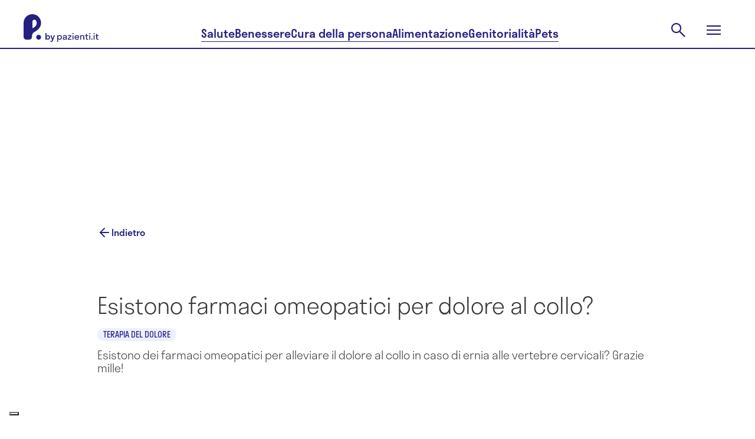

--- FILE ---
content_type: text/css
request_url: https://www.pazienti.it/packs/css/application-c172d918.css
body_size: 58096
content:
.choices{position:relative;margin-bottom:24px;font-size:16px}.choices:focus{outline:0}.choices:last-child{margin-bottom:0}.choices.is-disabled .choices__inner,.choices.is-disabled .choices__input{background-color:#eaeaea;cursor:not-allowed;-webkit-user-select:none;-moz-user-select:none;user-select:none}.choices.is-disabled .choices__item{cursor:not-allowed}.choices[data-type*=select-one]{cursor:pointer}.choices[data-type*=select-one] .choices__inner{padding-bottom:7.5px}.choices[data-type*=select-one] .choices__input{display:block;width:100%;padding:10px;border-bottom:1px solid #ddd;background-color:#fff;margin:0}.choices[data-type*=select-one] .choices__button{background-image:url([data-uri]);padding:0;background-size:8px;position:absolute;top:50%;right:0;margin-top:-10px;margin-right:25px;height:20px;width:20px;border-radius:10em;opacity:.5}.choices[data-type*=select-one] .choices__button:focus,.choices[data-type*=select-one] .choices__button:hover{opacity:1}.choices[data-type*=select-one] .choices__button:focus{box-shadow:0 0 0 2px #00bcd4}.choices[data-type*=select-one]:after{content:"";height:0;width:0;border:5px solid transparent;border-top-color:#333;position:absolute;right:11.5px;top:50%;margin-top:-2.5px;pointer-events:none}.choices[data-type*=select-one].is-open:after{border-color:transparent transparent #333;margin-top:-7.5px}.choices[data-type*=select-one][dir=rtl]:after{left:11.5px;right:auto}.choices[data-type*=select-one][dir=rtl] .choices__button{right:auto;left:0;margin-left:25px;margin-right:0}.choices[data-type*=select-multiple] .choices__inner,.choices[data-type*=text] .choices__inner{cursor:text}.choices[data-type*=select-multiple] .choices__button,.choices[data-type*=text] .choices__button{position:relative;display:inline-block;margin:0 -4px 0 8px;padding-left:16px;border-left:1px solid #008fa1;background-image:url([data-uri]);background-size:8px;width:8px;line-height:1;opacity:.75;border-radius:0}.choices[data-type*=select-multiple] .choices__button:focus,.choices[data-type*=select-multiple] .choices__button:hover,.choices[data-type*=text] .choices__button:focus,.choices[data-type*=text] .choices__button:hover{opacity:1}.choices__inner{display:inline-block;vertical-align:top;width:100%;background-color:#f9f9f9;padding:7.5px 7.5px 3.75px;border:1px solid #ddd;border-radius:2.5px;font-size:14px;min-height:44px;overflow:hidden}.is-focused .choices__inner,.is-open .choices__inner{border-color:#b7b7b7}.is-open .choices__inner{border-radius:2.5px 2.5px 0 0}.is-flipped.is-open .choices__inner{border-radius:0 0 2.5px 2.5px}.choices__list{margin:0;padding-left:0;list-style:none}.choices__list--single{display:inline-block;padding:4px 16px 4px 4px;width:100%}[dir=rtl] .choices__list--single{padding-right:4px;padding-left:16px}.choices__list--single .choices__item{width:100%}.choices__list--multiple{display:inline}.choices__list--multiple .choices__item{display:inline-block;vertical-align:middle;border-radius:20px;padding:4px 10px;font-size:12px;font-weight:500;margin-right:3.75px;margin-bottom:3.75px;background-color:#00bcd4;border:1px solid #00a5bb;color:#fff;word-break:break-all}.choices__list--multiple .choices__item[data-deletable]{padding-right:5px}[dir=rtl] .choices__list--multiple .choices__item{margin-right:0;margin-left:3.75px}.choices__list--multiple .choices__item.is-highlighted{background-color:#00a5bb;border:1px solid #008fa1}.is-disabled .choices__list--multiple .choices__item{background-color:#aaa;border:1px solid #919191}.choices__list--dropdown{display:none;z-index:1;position:absolute;width:100%;background-color:#fff;border:1px solid #ddd;top:100%;margin-top:-1px;border-bottom-left-radius:2.5px;border-bottom-right-radius:2.5px;overflow:hidden;word-break:break-all}.choices__list--dropdown.is-active{display:block}.is-open .choices__list--dropdown{border-color:#b7b7b7}.is-flipped .choices__list--dropdown{top:auto;bottom:100%;margin-top:0;margin-bottom:-1px;border-radius:.25rem .25rem 0 0}.choices__list--dropdown .choices__list{position:relative;max-height:300px;overflow:auto;-webkit-overflow-scrolling:touch;will-change:scroll-position}.choices__list--dropdown .choices__item{position:relative;padding:10px;font-size:14px}[dir=rtl] .choices__list--dropdown .choices__item{text-align:right}@media(min-width:640px){.choices__list--dropdown .choices__item--selectable{padding-right:100px}.choices__list--dropdown .choices__item--selectable:after{content:attr(data-select-text);font-size:12px;opacity:0;position:absolute;right:10px;top:50%;transform:translateY(-50%)}[dir=rtl] .choices__list--dropdown .choices__item--selectable{text-align:right;padding-left:100px;padding-right:10px}[dir=rtl] .choices__list--dropdown .choices__item--selectable:after{right:auto;left:10px}}.choices__list--dropdown .choices__item--selectable.is-highlighted{background-color:#f2f2f2}.choices__list--dropdown .choices__item--selectable.is-highlighted:after{opacity:.5}.choices__item{cursor:default}.choices__item--selectable{cursor:pointer}.choices__item--disabled{cursor:not-allowed;-webkit-user-select:none;-moz-user-select:none;user-select:none;opacity:.5}.choices__heading{font-weight:600;font-size:12px;padding:10px;border-bottom:1px solid #f7f7f7;color:grey}.choices__button{text-indent:-9999px;-webkit-appearance:none;-moz-appearance:none;appearance:none;border:0;background-color:transparent;background-repeat:no-repeat;background-position:50%;cursor:pointer}.choices__button:focus,.choices__input:focus{outline:0}.choices__input{display:inline-block;vertical-align:baseline;background-color:#f9f9f9;font-size:14px;margin-bottom:5px;border:0;border-radius:0;max-width:100%;padding:4px 0 4px 2px}[dir=rtl] .choices__input{padding-right:2px;padding-left:0}.choices__placeholder{opacity:.5}.choices[data-type*=select-multiple] .choices__input.is-hidden,.choices[data-type*=select-one] .choices__input.is-hidden,.choices__input.is-hidden{display:none}@keyframes spinner-animation{0%{transform:rotate(0deg)}to{transform:rotate(1turn)}}.flatpickr-calendar{box-shadow:1px 0 0 #e6e6e6,-1px 0 0 #e6e6e6,0 1px 0 #e6e6e6,0 -1px 0 #e6e6e6,0 3px 13px rgba(0,0,0,.08)}.flatpickr-calendar.hasTime .flatpickr-time{border-top:1px solid #e6e6e6}.flatpickr-calendar.arrowTop:before{border-bottom-color:#e6e6e6}.flatpickr-calendar.arrowBottom:before{border-top-color:#e6e6e6}.flatpickr-months .flatpickr-month,.flatpickr-months .flatpickr-next-month,.flatpickr-months .flatpickr-prev-month{color:rgba(0,0,0,.9);fill:rgba(0,0,0,.9)}.flatpickr-months .flatpickr-next-month:hover,.flatpickr-months .flatpickr-prev-month:hover{color:#959ea9}.numInputWrapper span{border:1px solid rgba(57,57,57,.15)}.numInputWrapper span.arrowUp:after{border-bottom:4px solid rgba(57,57,57,.6)}.numInputWrapper span.arrowDown:after{border-top:4px solid rgba(57,57,57,.6)}.numInputWrapper span svg path{fill:rgba(0,0,0,.5)}.flatpickr-current-month .numInputWrapper span.arrowUp:after{border-bottom-color:rgba(0,0,0,.9)}.flatpickr-current-month .numInputWrapper span.arrowDown:after{border-top-color:rgba(0,0,0,.9)}.flatpickr-current-month input.cur-year[disabled],.flatpickr-current-month input.cur-year[disabled]:hover{color:rgba(0,0,0,.5)}.dayContainer+.dayContainer{box-shadow:-1px 0 0 #e6e6e6}.flatpickr-day{color:#393939}.flatpickr-day.inRange,.flatpickr-day.nextMonthDay.inRange,.flatpickr-day.nextMonthDay.today.inRange,.flatpickr-day.nextMonthDay:focus,.flatpickr-day.nextMonthDay:hover,.flatpickr-day.prevMonthDay.inRange,.flatpickr-day.prevMonthDay.today.inRange,.flatpickr-day.prevMonthDay:focus,.flatpickr-day.prevMonthDay:hover,.flatpickr-day.today.inRange,.flatpickr-day:focus,.flatpickr-day:hover{background:#e6e6e6;border-color:#e6e6e6}.flatpickr-day.today{border-color:#959ea9}.flatpickr-day.today:focus,.flatpickr-day.today:hover{border-color:#959ea9;background:#959ea9}.flatpickr-day.endRange,.flatpickr-day.endRange.inRange,.flatpickr-day.endRange.nextMonthDay,.flatpickr-day.endRange.prevMonthDay,.flatpickr-day.endRange:focus,.flatpickr-day.endRange:hover,.flatpickr-day.selected,.flatpickr-day.selected.inRange,.flatpickr-day.selected.nextMonthDay,.flatpickr-day.selected.prevMonthDay,.flatpickr-day.selected:focus,.flatpickr-day.selected:hover,.flatpickr-day.startRange,.flatpickr-day.startRange.inRange,.flatpickr-day.startRange.nextMonthDay,.flatpickr-day.startRange.prevMonthDay,.flatpickr-day.startRange:focus,.flatpickr-day.startRange:hover{background:#569ff7;border-color:#569ff7}.flatpickr-day.endRange.startRange+.endRange:not(:nth-child(7n+1)),.flatpickr-day.selected.startRange+.endRange:not(:nth-child(7n+1)),.flatpickr-day.startRange.startRange+.endRange:not(:nth-child(7n+1)){box-shadow:-10px 0 0 #569ff7}.flatpickr-day.inRange{box-shadow:-5px 0 0 #e6e6e6,5px 0 0 #e6e6e6}.flatpickr-day.flatpickr-disabled,.flatpickr-day.flatpickr-disabled:hover,.flatpickr-day.nextMonthDay,.flatpickr-day.notAllowed,.flatpickr-day.notAllowed.nextMonthDay,.flatpickr-day.notAllowed.prevMonthDay,.flatpickr-day.prevMonthDay{color:rgba(57,57,57,.3);border-color:transparent}.flatpickr-day.flatpickr-disabled,.flatpickr-day.flatpickr-disabled:hover{color:rgba(57,57,57,.1)}.flatpickr-day.week.selected{box-shadow:-5px 0 0 #569ff7,5px 0 0 #569ff7}.flatpickr-weekwrapper .flatpickr-weeks{box-shadow:1px 0 0 #e6e6e6}.flatpickr-weekwrapper span.flatpickr-day,.flatpickr-weekwrapper span.flatpickr-day:hover{color:rgba(57,57,57,.3)}.flatpickr-time .numInputWrapper span.arrowUp:after{border-bottom-color:#393939}.flatpickr-time .numInputWrapper span.arrowDown:after{border-top-color:#393939}.flatpickr-time .flatpickr-am-pm,.flatpickr-time .flatpickr-time-separator,.flatpickr-time input{color:#393939}.flatpickr-time .flatpickr-am-pm:focus,.flatpickr-time .flatpickr-am-pm:hover,.flatpickr-time input:focus,.flatpickr-time input:hover{background:#eee}.flatpickr-calendar{background:transparent;opacity:0;display:none;text-align:center;visibility:hidden;padding:0;animation:none;direction:ltr;border:0;font-size:14px;line-height:24px;border-radius:5px;position:absolute;box-sizing:border-box;touch-action:manipulation;background:#fff;box-shadow:1px 0 0 #eee,-1px 0 0 #eee,0 1px 0 #eee,0 -1px 0 #eee,0 3px 13px rgba(0,0,0,.08)}.flatpickr-calendar.inline,.flatpickr-calendar.open{opacity:1;max-height:640px;visibility:visible}.flatpickr-calendar.open{display:inline-block;z-index:99999}.flatpickr-calendar.animate.open{animation:fpFadeInDown .3s cubic-bezier(.23,1,.32,1)}.flatpickr-calendar.inline{display:block;position:relative;top:2px}.flatpickr-calendar.static{position:absolute;top:calc(100% + 2px)}.flatpickr-calendar.static.open{z-index:999;display:block}.flatpickr-calendar.multiMonth .flatpickr-days .dayContainer:nth-child(n+1) .flatpickr-day.inRange:nth-child(7n+7){box-shadow:none!important}.flatpickr-calendar.multiMonth .flatpickr-days .dayContainer:nth-child(n+2) .flatpickr-day.inRange:nth-child(7n+1){box-shadow:-2px 0 0 #e6e6e6,5px 0 0 #e6e6e6}.flatpickr-calendar .hasTime .dayContainer,.flatpickr-calendar .hasWeeks .dayContainer{border-bottom:0;border-bottom-right-radius:0;border-bottom-left-radius:0}.flatpickr-calendar .hasWeeks .dayContainer{border-left:0}.flatpickr-calendar.hasTime .flatpickr-time{height:40px;border-top:1px solid #eee}.flatpickr-calendar.noCalendar.hasTime .flatpickr-time{height:auto}.flatpickr-calendar:after,.flatpickr-calendar:before{position:absolute;display:block;pointer-events:none;border:solid transparent;content:"";height:0;width:0;left:22px}.flatpickr-calendar.arrowRight:after,.flatpickr-calendar.arrowRight:before,.flatpickr-calendar.rightMost:after,.flatpickr-calendar.rightMost:before{left:auto;right:22px}.flatpickr-calendar.arrowCenter:after,.flatpickr-calendar.arrowCenter:before{left:50%;right:50%}.flatpickr-calendar:before{border-width:5px;margin:0 -5px}.flatpickr-calendar:after{border-width:4px;margin:0 -4px}.flatpickr-calendar.arrowTop:after,.flatpickr-calendar.arrowTop:before{bottom:100%}.flatpickr-calendar.arrowTop:before{border-bottom-color:#eee}.flatpickr-calendar.arrowTop:after{border-bottom-color:#fff}.flatpickr-calendar.arrowBottom:after,.flatpickr-calendar.arrowBottom:before{top:100%}.flatpickr-calendar.arrowBottom:before{border-top-color:#eee}.flatpickr-calendar.arrowBottom:after{border-top-color:#fff}.flatpickr-calendar:focus{outline:0}.flatpickr-wrapper{position:relative;display:inline-block}.flatpickr-months{display:flex}.flatpickr-months .flatpickr-month{background:transparent;color:#3c3f40;fill:#3c3f40;height:34px;line-height:1;text-align:center;position:relative;-webkit-user-select:none;-moz-user-select:none;user-select:none;overflow:hidden;flex:1 1}.flatpickr-months .flatpickr-next-month,.flatpickr-months .flatpickr-prev-month{text-decoration:none;cursor:pointer;position:absolute;top:0;height:34px;padding:10px;z-index:3;color:#3c3f40;fill:#3c3f40}.flatpickr-months .flatpickr-next-month.flatpickr-disabled,.flatpickr-months .flatpickr-prev-month.flatpickr-disabled{display:none}.flatpickr-months .flatpickr-next-month i,.flatpickr-months .flatpickr-prev-month i{position:relative}.flatpickr-months .flatpickr-next-month.flatpickr-prev-month,.flatpickr-months .flatpickr-prev-month.flatpickr-prev-month{left:0}.flatpickr-months .flatpickr-next-month.flatpickr-next-month,.flatpickr-months .flatpickr-prev-month.flatpickr-next-month{right:0}.flatpickr-months .flatpickr-next-month:hover,.flatpickr-months .flatpickr-prev-month:hover{color:#f64747}.flatpickr-months .flatpickr-next-month:hover svg,.flatpickr-months .flatpickr-prev-month:hover svg{fill:#f64747}.flatpickr-months .flatpickr-next-month svg,.flatpickr-months .flatpickr-prev-month svg{width:14px;height:14px}.flatpickr-months .flatpickr-next-month svg path,.flatpickr-months .flatpickr-prev-month svg path{transition:fill .1s;fill:inherit}.numInputWrapper{position:relative;height:auto}.numInputWrapper input,.numInputWrapper span{display:inline-block}.numInputWrapper input{width:100%}.numInputWrapper input::-ms-clear{display:none}.numInputWrapper input::-webkit-inner-spin-button,.numInputWrapper input::-webkit-outer-spin-button{margin:0;-webkit-appearance:none}.numInputWrapper span{position:absolute;right:0;width:14px;padding:0 4px 0 2px;height:50%;line-height:50%;opacity:0;cursor:pointer;border:1px solid rgba(64,72,72,.15);box-sizing:border-box}.numInputWrapper span:hover{background:rgba(0,0,0,.1)}.numInputWrapper span:active{background:rgba(0,0,0,.2)}.numInputWrapper span:after{display:block;content:"";position:absolute}.numInputWrapper span.arrowUp{top:0;border-bottom:0}.numInputWrapper span.arrowUp:after{border-left:4px solid transparent;border-right:4px solid transparent;border-bottom:4px solid rgba(64,72,72,.6);top:26%}.numInputWrapper span.arrowDown{top:50%}.numInputWrapper span.arrowDown:after{border-left:4px solid transparent;border-right:4px solid transparent;border-top:4px solid rgba(64,72,72,.6);top:40%}.numInputWrapper span svg{width:inherit;height:auto}.numInputWrapper span svg path{fill:rgba(60,63,64,.5)}.numInputWrapper:hover{background:rgba(0,0,0,.05)}.numInputWrapper:hover span{opacity:1}.flatpickr-current-month{font-size:135%;line-height:inherit;font-weight:300;color:inherit;position:absolute;width:75%;left:12.5%;padding:7.48px 0 0;line-height:1;height:34px;display:inline-block;text-align:center;transform:translateZ(0)}.flatpickr-current-month span.cur-month{font-family:inherit;font-weight:700;color:inherit;display:inline-block;margin-left:.5ch;padding:0}.flatpickr-current-month span.cur-month:hover{background:rgba(0,0,0,.05)}.flatpickr-current-month .numInputWrapper{width:6ch;width:7ch\0 ;display:inline-block}.flatpickr-current-month .numInputWrapper span.arrowUp:after{border-bottom-color:#3c3f40}.flatpickr-current-month .numInputWrapper span.arrowDown:after{border-top-color:#3c3f40}.flatpickr-current-month input.cur-year{background:transparent;box-sizing:border-box;color:inherit;cursor:text;padding:0 0 0 .5ch;margin:0;display:inline-block;font-size:inherit;font-family:inherit;font-weight:300;line-height:inherit;height:auto;border:0;border-radius:0;vertical-align:baseline;vertical-align:initial;-webkit-appearance:textfield;-moz-appearance:textfield;appearance:textfield}.flatpickr-current-month input.cur-year:focus{outline:0}.flatpickr-current-month input.cur-year[disabled],.flatpickr-current-month input.cur-year[disabled]:hover{font-size:100%;color:rgba(60,63,64,.5);background:transparent;pointer-events:none}.flatpickr-current-month .flatpickr-monthDropdown-months{appearance:menulist;background:transparent;border:none;border-radius:0;box-sizing:border-box;color:inherit;cursor:pointer;font-size:inherit;font-family:inherit;font-weight:300;height:auto;line-height:inherit;margin:-1px 0 0;outline:none;padding:0 0 0 .5ch;position:relative;vertical-align:baseline;vertical-align:initial;-webkit-box-sizing:border-box;-webkit-appearance:menulist;-moz-appearance:menulist;width:auto}.flatpickr-current-month .flatpickr-monthDropdown-months:active,.flatpickr-current-month .flatpickr-monthDropdown-months:focus{outline:none}.flatpickr-current-month .flatpickr-monthDropdown-months:hover{background:rgba(0,0,0,.05)}.flatpickr-current-month .flatpickr-monthDropdown-months .flatpickr-monthDropdown-month{background-color:transparent;outline:none;padding:0}.flatpickr-weekdays{background:transparent;text-align:center;overflow:hidden;width:100%;display:flex;align-items:center;height:28px}.flatpickr-weekdays .flatpickr-weekdaycontainer{display:flex;flex:1 1}span.flatpickr-weekday{cursor:default;font-size:90%;background:transparent;color:rgba(0,0,0,.54);line-height:1;margin:0;text-align:center;display:block;flex:1 1;font-weight:bolder}.dayContainer,.flatpickr-weeks{padding:1px 0 0}.flatpickr-days{position:relative;overflow:hidden;display:flex;align-items:flex-start;width:307.875px}.flatpickr-days:focus{outline:0}.dayContainer{outline:0;text-align:left;width:307.875px;min-width:307.875px;max-width:307.875px;box-sizing:border-box;display:inline-block;display:flex;flex-wrap:wrap;-ms-flex-wrap:wrap;justify-content:space-around;transform:translateZ(0);opacity:1}.dayContainer+.dayContainer{box-shadow:-1px 0 0 #eee}.flatpickr-day{background:none;border:1px solid transparent;border-radius:150px;box-sizing:border-box;color:#404848;cursor:pointer;font-weight:400;width:14.2857143%;flex-basis:14.2857143%;max-width:39px;height:39px;line-height:39px;margin:0;display:inline-block;position:relative;justify-content:center;text-align:center}.flatpickr-day.inRange,.flatpickr-day.nextMonthDay.inRange,.flatpickr-day.nextMonthDay.today.inRange,.flatpickr-day.nextMonthDay:focus,.flatpickr-day.nextMonthDay:hover,.flatpickr-day.prevMonthDay.inRange,.flatpickr-day.prevMonthDay.today.inRange,.flatpickr-day.prevMonthDay:focus,.flatpickr-day.prevMonthDay:hover,.flatpickr-day.today.inRange,.flatpickr-day:focus,.flatpickr-day:hover{cursor:pointer;outline:0;background:#e9e9e9;border-color:#e9e9e9}.flatpickr-day.today{border-color:#f64747}.flatpickr-day.today:focus,.flatpickr-day.today:hover{border-color:#f64747;background:#f64747;color:#fff}.flatpickr-day.endRange,.flatpickr-day.endRange.inRange,.flatpickr-day.endRange.nextMonthDay,.flatpickr-day.endRange.prevMonthDay,.flatpickr-day.endRange:focus,.flatpickr-day.endRange:hover,.flatpickr-day.selected,.flatpickr-day.selected.inRange,.flatpickr-day.selected.nextMonthDay,.flatpickr-day.selected.prevMonthDay,.flatpickr-day.selected:focus,.flatpickr-day.selected:hover,.flatpickr-day.startRange,.flatpickr-day.startRange.inRange,.flatpickr-day.startRange.nextMonthDay,.flatpickr-day.startRange.prevMonthDay,.flatpickr-day.startRange:focus,.flatpickr-day.startRange:hover{background:#4f99ff;box-shadow:none;color:#fff;border-color:#4f99ff}.flatpickr-day.endRange.startRange,.flatpickr-day.selected.startRange,.flatpickr-day.startRange.startRange{border-radius:50px 0 0 50px}.flatpickr-day.endRange.endRange,.flatpickr-day.selected.endRange,.flatpickr-day.startRange.endRange{border-radius:0 50px 50px 0}.flatpickr-day.endRange.startRange+.endRange:not(:nth-child(7n+1)),.flatpickr-day.selected.startRange+.endRange:not(:nth-child(7n+1)),.flatpickr-day.startRange.startRange+.endRange:not(:nth-child(7n+1)){box-shadow:-10px 0 0 #4f99ff}.flatpickr-day.endRange.startRange.endRange,.flatpickr-day.selected.startRange.endRange,.flatpickr-day.startRange.startRange.endRange{border-radius:50px}.flatpickr-day.inRange{border-radius:0;box-shadow:-5px 0 0 #e9e9e9,5px 0 0 #e9e9e9}.flatpickr-day.flatpickr-disabled,.flatpickr-day.flatpickr-disabled:hover,.flatpickr-day.nextMonthDay,.flatpickr-day.notAllowed,.flatpickr-day.notAllowed.nextMonthDay,.flatpickr-day.notAllowed.prevMonthDay,.flatpickr-day.prevMonthDay{color:rgba(64,72,72,.3);background:transparent;border-color:#e9e9e9;cursor:default}.flatpickr-day.flatpickr-disabled,.flatpickr-day.flatpickr-disabled:hover{cursor:not-allowed;color:rgba(64,72,72,.1)}.flatpickr-day.week.selected{border-radius:0;box-shadow:-5px 0 0 #4f99ff,5px 0 0 #4f99ff}.flatpickr-day.hidden{visibility:hidden}.rangeMode .flatpickr-day{margin-top:1px}.flatpickr-weekwrapper{float:left}.flatpickr-weekwrapper .flatpickr-weeks{padding:0 12px;box-shadow:1px 0 0 #eee}.flatpickr-weekwrapper .flatpickr-weekday{float:none;width:100%;line-height:28px}.flatpickr-weekwrapper span.flatpickr-day,.flatpickr-weekwrapper span.flatpickr-day:hover{display:block;width:100%;max-width:none;color:rgba(64,72,72,.3);background:transparent;cursor:default;border:none}.flatpickr-innerContainer{display:block;display:flex;box-sizing:border-box;overflow:hidden}.flatpickr-rContainer{display:inline-block;padding:0;box-sizing:border-box}.flatpickr-time{text-align:center;outline:0;display:block;height:0;line-height:40px;max-height:40px;box-sizing:border-box;overflow:hidden;display:flex}.flatpickr-time:after{content:"";display:table;clear:both}.flatpickr-time .numInputWrapper{flex:1 1;width:40%;height:40px;float:left}.flatpickr-time .numInputWrapper span.arrowUp:after{border-bottom-color:#404848}.flatpickr-time .numInputWrapper span.arrowDown:after{border-top-color:#404848}.flatpickr-time.hasSeconds .numInputWrapper{width:26%}.flatpickr-time.time24hr .numInputWrapper{width:49%}.flatpickr-time input{background:transparent;box-shadow:none;border:0;border-radius:0;text-align:center;margin:0;padding:0;height:inherit;line-height:inherit;color:#404848;font-size:14px;position:relative;box-sizing:border-box;-webkit-appearance:textfield;-moz-appearance:textfield;appearance:textfield}.flatpickr-time input.flatpickr-hour{font-weight:700}.flatpickr-time input.flatpickr-minute,.flatpickr-time input.flatpickr-second{font-weight:400}.flatpickr-time input:focus{outline:0;border:0}.flatpickr-time .flatpickr-am-pm,.flatpickr-time .flatpickr-time-separator{height:inherit;float:left;line-height:inherit;color:#404848;font-weight:700;width:2%;-webkit-user-select:none;-moz-user-select:none;user-select:none;align-self:center}.flatpickr-time .flatpickr-am-pm{outline:0;width:18%;cursor:pointer;text-align:center;font-weight:400}.flatpickr-time .flatpickr-am-pm:focus,.flatpickr-time .flatpickr-am-pm:hover,.flatpickr-time input:focus,.flatpickr-time input:hover{background:#f1f1f1}.flatpickr-input[readonly]{cursor:pointer}@keyframes fpFadeInDown{0%{opacity:0;transform:translate3d(0,-20px,0)}to{opacity:1;transform:translateZ(0)}}.flatpickr-calendar{width:307.875px}.dayContainer{padding:0;border-right:0}span.flatpickr-day,span.flatpickr-day.nextMonthDay,span.flatpickr-day.prevMonthDay{border-radius:0!important;max-width:none;border:1px solid #e9e9e9;border-right-color:transparent}span.flatpickr-day.nextMonthDay:nth-child(n+8),span.flatpickr-day.prevMonthDay:nth-child(n+8),span.flatpickr-day:nth-child(n+8){border-top-color:transparent}span.flatpickr-day.nextMonthDay:nth-child(7n-6),span.flatpickr-day.prevMonthDay:nth-child(7n-6),span.flatpickr-day:nth-child(7n-6){border-left:0}span.flatpickr-day.nextMonthDay:nth-child(n+36),span.flatpickr-day.prevMonthDay:nth-child(n+36),span.flatpickr-day:nth-child(n+36){border-bottom:0}span.flatpickr-day.nextMonthDay:nth-child(-n+7),span.flatpickr-day.prevMonthDay:nth-child(-n+7),span.flatpickr-day:nth-child(-n+7){margin-top:0}span.flatpickr-day.nextMonthDay.today:not(.selected),span.flatpickr-day.prevMonthDay.today:not(.selected),span.flatpickr-day.today:not(.selected){border-color:transparent transparent #f64747 #e9e9e9}span.flatpickr-day.nextMonthDay.today:not(.selected):hover,span.flatpickr-day.prevMonthDay.today:not(.selected):hover,span.flatpickr-day.today:not(.selected):hover{border:1px solid #f64747}span.flatpickr-day.endRange,span.flatpickr-day.nextMonthDay.endRange,span.flatpickr-day.nextMonthDay.startRange,span.flatpickr-day.prevMonthDay.endRange,span.flatpickr-day.prevMonthDay.startRange,span.flatpickr-day.startRange{border-color:#4f99ff}span.flatpickr-day.nextMonthDay.selected,span.flatpickr-day.nextMonthDay.today,span.flatpickr-day.prevMonthDay.selected,span.flatpickr-day.prevMonthDay.today,span.flatpickr-day.selected,span.flatpickr-day.today{z-index:2}.rangeMode .flatpickr-day{margin-top:-1px}.flatpickr-weekwrapper .flatpickr-weeks{box-shadow:none}.flatpickr-weekwrapper span.flatpickr-day{border:0;margin:-1px 0 0 -1px}.hasWeeks .flatpickr-days{border-right:0}@media screen and (min-width:0\0)and (-webkit-min-device-pixel-ratio:0.75),screen and (min-width:0\0)and (min-resolution:72dpi){span.flatpickr-day{display:block;flex:1 0 auto}}/*!
 * animate.css -https://daneden.github.io/animate.css/
 * Version - 3.7.2
 * Licensed under the MIT license - http://opensource.org/licenses/MIT
 *
 * Copyright (c) 2019 Daniel Eden
 */@keyframes bounce{0%,20%,53%,80%,to{animation-timing-function:cubic-bezier(.215,.61,.355,1);transform:translateZ(0)}40%,43%{animation-timing-function:cubic-bezier(.755,.05,.855,.06);transform:translate3d(0,-30px,0)}70%{animation-timing-function:cubic-bezier(.755,.05,.855,.06);transform:translate3d(0,-15px,0)}90%{transform:translate3d(0,-4px,0)}}.bounce{animation-name:bounce;transform-origin:center bottom}@keyframes flash{0%,50%,to{opacity:1}25%,75%{opacity:0}}.flash{animation-name:flash}@keyframes pulse{0%{transform:scaleX(1)}50%{transform:scale3d(1.05,1.05,1.05)}to{transform:scaleX(1)}}.pulse{animation-name:pulse}@keyframes rubberBand{0%{transform:scaleX(1)}30%{transform:scale3d(1.25,.75,1)}40%{transform:scale3d(.75,1.25,1)}50%{transform:scale3d(1.15,.85,1)}65%{transform:scale3d(.95,1.05,1)}75%{transform:scale3d(1.05,.95,1)}to{transform:scaleX(1)}}.rubberBand{animation-name:rubberBand}@keyframes shake{0%,to{transform:translateZ(0)}10%,30%,50%,70%,90%{transform:translate3d(-10px,0,0)}20%,40%,60%,80%{transform:translate3d(10px,0,0)}}.shake{animation-name:shake}@keyframes headShake{0%{transform:translateX(0)}6.5%{transform:translateX(-6px) rotateY(-9deg)}18.5%{transform:translateX(5px) rotateY(7deg)}31.5%{transform:translateX(-3px) rotateY(-5deg)}43.5%{transform:translateX(2px) rotateY(3deg)}50%{transform:translateX(0)}}.headShake{animation-timing-function:ease-in-out;animation-name:headShake}@keyframes swing{20%{transform:rotate(15deg)}40%{transform:rotate(-10deg)}60%{transform:rotate(5deg)}80%{transform:rotate(-5deg)}to{transform:rotate(0deg)}}.swing{transform-origin:top center;animation-name:swing}@keyframes tada{0%{transform:scaleX(1)}10%,20%{transform:scale3d(.9,.9,.9) rotate(-3deg)}30%,50%,70%,90%{transform:scale3d(1.1,1.1,1.1) rotate(3deg)}40%,60%,80%{transform:scale3d(1.1,1.1,1.1) rotate(-3deg)}to{transform:scaleX(1)}}.tada{animation-name:tada}@keyframes wobble{0%{transform:translateZ(0)}15%{transform:translate3d(-25%,0,0) rotate(-5deg)}30%{transform:translate3d(20%,0,0) rotate(3deg)}45%{transform:translate3d(-15%,0,0) rotate(-3deg)}60%{transform:translate3d(10%,0,0) rotate(2deg)}75%{transform:translate3d(-5%,0,0) rotate(-1deg)}to{transform:translateZ(0)}}.wobble{animation-name:wobble}@keyframes jello{0%,11.1%,to{transform:translateZ(0)}22.2%{transform:skewX(-12.5deg) skewY(-12.5deg)}33.3%{transform:skewX(6.25deg) skewY(6.25deg)}44.4%{transform:skewX(-3.125deg) skewY(-3.125deg)}55.5%{transform:skewX(1.5625deg) skewY(1.5625deg)}66.6%{transform:skewX(-.78125deg) skewY(-.78125deg)}77.7%{transform:skewX(.390625deg) skewY(.390625deg)}88.8%{transform:skewX(-.1953125deg) skewY(-.1953125deg)}}.jello{animation-name:jello;transform-origin:center}@keyframes heartBeat{0%{transform:scale(1)}14%{transform:scale(1.3)}28%{transform:scale(1)}42%{transform:scale(1.3)}70%{transform:scale(1)}}.heartBeat{animation-name:heartBeat;animation-duration:1.3s;animation-timing-function:ease-in-out}@keyframes bounceIn{0%,20%,40%,60%,80%,to{animation-timing-function:cubic-bezier(.215,.61,.355,1)}0%{opacity:0;transform:scale3d(.3,.3,.3)}20%{transform:scale3d(1.1,1.1,1.1)}40%{transform:scale3d(.9,.9,.9)}60%{opacity:1;transform:scale3d(1.03,1.03,1.03)}80%{transform:scale3d(.97,.97,.97)}to{opacity:1;transform:scaleX(1)}}.bounceIn{animation-duration:.75s;animation-name:bounceIn}@keyframes bounceInDown{0%,60%,75%,90%,to{animation-timing-function:cubic-bezier(.215,.61,.355,1)}0%{opacity:0;transform:translate3d(0,-3000px,0)}60%{opacity:1;transform:translate3d(0,25px,0)}75%{transform:translate3d(0,-10px,0)}90%{transform:translate3d(0,5px,0)}to{transform:translateZ(0)}}.bounceInDown{animation-name:bounceInDown}@keyframes bounceInLeft{0%,60%,75%,90%,to{animation-timing-function:cubic-bezier(.215,.61,.355,1)}0%{opacity:0;transform:translate3d(-3000px,0,0)}60%{opacity:1;transform:translate3d(25px,0,0)}75%{transform:translate3d(-10px,0,0)}90%{transform:translate3d(5px,0,0)}to{transform:translateZ(0)}}.bounceInLeft{animation-name:bounceInLeft}@keyframes bounceInRight{0%,60%,75%,90%,to{animation-timing-function:cubic-bezier(.215,.61,.355,1)}0%{opacity:0;transform:translate3d(3000px,0,0)}60%{opacity:1;transform:translate3d(-25px,0,0)}75%{transform:translate3d(10px,0,0)}90%{transform:translate3d(-5px,0,0)}to{transform:translateZ(0)}}.bounceInRight{animation-name:bounceInRight}@keyframes bounceInUp{0%,60%,75%,90%,to{animation-timing-function:cubic-bezier(.215,.61,.355,1)}0%{opacity:0;transform:translate3d(0,3000px,0)}60%{opacity:1;transform:translate3d(0,-20px,0)}75%{transform:translate3d(0,10px,0)}90%{transform:translate3d(0,-5px,0)}to{transform:translateZ(0)}}.bounceInUp{animation-name:bounceInUp}@keyframes bounceOut{20%{transform:scale3d(.9,.9,.9)}50%,55%{opacity:1;transform:scale3d(1.1,1.1,1.1)}to{opacity:0;transform:scale3d(.3,.3,.3)}}.bounceOut{animation-duration:.75s;animation-name:bounceOut}@keyframes bounceOutDown{20%{transform:translate3d(0,10px,0)}40%,45%{opacity:1;transform:translate3d(0,-20px,0)}to{opacity:0;transform:translate3d(0,2000px,0)}}.bounceOutDown{animation-name:bounceOutDown}@keyframes bounceOutLeft{20%{opacity:1;transform:translate3d(20px,0,0)}to{opacity:0;transform:translate3d(-2000px,0,0)}}.bounceOutLeft{animation-name:bounceOutLeft}@keyframes bounceOutRight{20%{opacity:1;transform:translate3d(-20px,0,0)}to{opacity:0;transform:translate3d(2000px,0,0)}}.bounceOutRight{animation-name:bounceOutRight}@keyframes bounceOutUp{20%{transform:translate3d(0,-10px,0)}40%,45%{opacity:1;transform:translate3d(0,20px,0)}to{opacity:0;transform:translate3d(0,-2000px,0)}}.bounceOutUp{animation-name:bounceOutUp}@keyframes fadeIn{0%{opacity:0}to{opacity:1}}.fadeIn{animation-name:fadeIn}@keyframes fadeInDown{0%{opacity:0;transform:translate3d(0,-100%,0)}to{opacity:1;transform:translateZ(0)}}.fadeInDown{animation-name:fadeInDown}@keyframes fadeInDownBig{0%{opacity:0;transform:translate3d(0,-2000px,0)}to{opacity:1;transform:translateZ(0)}}.fadeInDownBig{animation-name:fadeInDownBig}@keyframes fadeInLeft{0%{opacity:0;transform:translate3d(-100%,0,0)}to{opacity:1;transform:translateZ(0)}}.fadeInLeft{animation-name:fadeInLeft}@keyframes fadeInLeftBig{0%{opacity:0;transform:translate3d(-2000px,0,0)}to{opacity:1;transform:translateZ(0)}}.fadeInLeftBig{animation-name:fadeInLeftBig}@keyframes fadeInRight{0%{opacity:0;transform:translate3d(100%,0,0)}to{opacity:1;transform:translateZ(0)}}.fadeInRight{animation-name:fadeInRight}@keyframes fadeInRightBig{0%{opacity:0;transform:translate3d(2000px,0,0)}to{opacity:1;transform:translateZ(0)}}.fadeInRightBig{animation-name:fadeInRightBig}@keyframes fadeInUp{0%{opacity:0;transform:translate3d(0,100%,0)}to{opacity:1;transform:translateZ(0)}}.fadeInUp{animation-name:fadeInUp}@keyframes fadeInUpBig{0%{opacity:0;transform:translate3d(0,2000px,0)}to{opacity:1;transform:translateZ(0)}}.fadeInUpBig{animation-name:fadeInUpBig}@keyframes fadeOut{0%{opacity:1}to{opacity:0}}.fadeOut{animation-name:fadeOut}@keyframes fadeOutDown{0%{opacity:1}to{opacity:0;transform:translate3d(0,100%,0)}}.fadeOutDown{animation-name:fadeOutDown}@keyframes fadeOutDownBig{0%{opacity:1}to{opacity:0;transform:translate3d(0,2000px,0)}}.fadeOutDownBig{animation-name:fadeOutDownBig}@keyframes fadeOutLeft{0%{opacity:1}to{opacity:0;transform:translate3d(-100%,0,0)}}.fadeOutLeft{animation-name:fadeOutLeft}@keyframes fadeOutLeftBig{0%{opacity:1}to{opacity:0;transform:translate3d(-2000px,0,0)}}.fadeOutLeftBig{animation-name:fadeOutLeftBig}@keyframes fadeOutRight{0%{opacity:1}to{opacity:0;transform:translate3d(100%,0,0)}}.fadeOutRight{animation-name:fadeOutRight}@keyframes fadeOutRightBig{0%{opacity:1}to{opacity:0;transform:translate3d(2000px,0,0)}}.fadeOutRightBig{animation-name:fadeOutRightBig}@keyframes fadeOutUp{0%{opacity:1}to{opacity:0;transform:translate3d(0,-100%,0)}}.fadeOutUp{animation-name:fadeOutUp}@keyframes fadeOutUpBig{0%{opacity:1}to{opacity:0;transform:translate3d(0,-2000px,0)}}.fadeOutUpBig{animation-name:fadeOutUpBig}@keyframes flip{0%{transform:perspective(400px) scaleX(1) translateZ(0) rotateY(-1turn);animation-timing-function:ease-out}40%{transform:perspective(400px) scaleX(1) translateZ(150px) rotateY(-190deg);animation-timing-function:ease-out}50%{transform:perspective(400px) scaleX(1) translateZ(150px) rotateY(-170deg);animation-timing-function:ease-in}80%{transform:perspective(400px) scale3d(.95,.95,.95) translateZ(0) rotateY(0deg);animation-timing-function:ease-in}to{transform:perspective(400px) scaleX(1) translateZ(0) rotateY(0deg);animation-timing-function:ease-in}}.animated.flip{backface-visibility:visible;animation-name:flip}@keyframes flipInX{0%{transform:perspective(400px) rotateX(90deg);animation-timing-function:ease-in;opacity:0}40%{transform:perspective(400px) rotateX(-20deg);animation-timing-function:ease-in}60%{transform:perspective(400px) rotateX(10deg);opacity:1}80%{transform:perspective(400px) rotateX(-5deg)}to{transform:perspective(400px)}}.flipInX{backface-visibility:visible!important;animation-name:flipInX}@keyframes flipInY{0%{transform:perspective(400px) rotateY(90deg);animation-timing-function:ease-in;opacity:0}40%{transform:perspective(400px) rotateY(-20deg);animation-timing-function:ease-in}60%{transform:perspective(400px) rotateY(10deg);opacity:1}80%{transform:perspective(400px) rotateY(-5deg)}to{transform:perspective(400px)}}.flipInY{backface-visibility:visible!important;animation-name:flipInY}@keyframes flipOutX{0%{transform:perspective(400px)}30%{transform:perspective(400px) rotateX(-20deg);opacity:1}to{transform:perspective(400px) rotateX(90deg);opacity:0}}.flipOutX{animation-duration:.75s;animation-name:flipOutX;backface-visibility:visible!important}@keyframes flipOutY{0%{transform:perspective(400px)}30%{transform:perspective(400px) rotateY(-15deg);opacity:1}to{transform:perspective(400px) rotateY(90deg);opacity:0}}.flipOutY{animation-duration:.75s;backface-visibility:visible!important;animation-name:flipOutY}@keyframes lightSpeedIn{0%{transform:translate3d(100%,0,0) skewX(-30deg);opacity:0}60%{transform:skewX(20deg);opacity:1}80%{transform:skewX(-5deg)}to{transform:translateZ(0)}}.lightSpeedIn{animation-name:lightSpeedIn;animation-timing-function:ease-out}@keyframes lightSpeedOut{0%{opacity:1}to{transform:translate3d(100%,0,0) skewX(30deg);opacity:0}}.lightSpeedOut{animation-name:lightSpeedOut;animation-timing-function:ease-in}@keyframes rotateIn{0%{transform-origin:center;transform:rotate(-200deg);opacity:0}to{transform-origin:center;transform:translateZ(0);opacity:1}}.rotateIn{animation-name:rotateIn}@keyframes rotateInDownLeft{0%{transform-origin:left bottom;transform:rotate(-45deg);opacity:0}to{transform-origin:left bottom;transform:translateZ(0);opacity:1}}.rotateInDownLeft{animation-name:rotateInDownLeft}@keyframes rotateInDownRight{0%{transform-origin:right bottom;transform:rotate(45deg);opacity:0}to{transform-origin:right bottom;transform:translateZ(0);opacity:1}}.rotateInDownRight{animation-name:rotateInDownRight}@keyframes rotateInUpLeft{0%{transform-origin:left bottom;transform:rotate(45deg);opacity:0}to{transform-origin:left bottom;transform:translateZ(0);opacity:1}}.rotateInUpLeft{animation-name:rotateInUpLeft}@keyframes rotateInUpRight{0%{transform-origin:right bottom;transform:rotate(-90deg);opacity:0}to{transform-origin:right bottom;transform:translateZ(0);opacity:1}}.rotateInUpRight{animation-name:rotateInUpRight}@keyframes rotateOut{0%{transform-origin:center;opacity:1}to{transform-origin:center;transform:rotate(200deg);opacity:0}}.rotateOut{animation-name:rotateOut}@keyframes rotateOutDownLeft{0%{transform-origin:left bottom;opacity:1}to{transform-origin:left bottom;transform:rotate(45deg);opacity:0}}.rotateOutDownLeft{animation-name:rotateOutDownLeft}@keyframes rotateOutDownRight{0%{transform-origin:right bottom;opacity:1}to{transform-origin:right bottom;transform:rotate(-45deg);opacity:0}}.rotateOutDownRight{animation-name:rotateOutDownRight}@keyframes rotateOutUpLeft{0%{transform-origin:left bottom;opacity:1}to{transform-origin:left bottom;transform:rotate(-45deg);opacity:0}}.rotateOutUpLeft{animation-name:rotateOutUpLeft}@keyframes rotateOutUpRight{0%{transform-origin:right bottom;opacity:1}to{transform-origin:right bottom;transform:rotate(90deg);opacity:0}}.rotateOutUpRight{animation-name:rotateOutUpRight}@keyframes hinge{0%{transform-origin:top left;animation-timing-function:ease-in-out}20%,60%{transform:rotate(80deg);transform-origin:top left;animation-timing-function:ease-in-out}40%,80%{transform:rotate(60deg);transform-origin:top left;animation-timing-function:ease-in-out;opacity:1}to{transform:translate3d(0,700px,0);opacity:0}}.hinge{animation-duration:2s;animation-name:hinge}@keyframes jackInTheBox{0%{opacity:0;transform:scale(.1) rotate(30deg);transform-origin:center bottom}50%{transform:rotate(-10deg)}70%{transform:rotate(3deg)}to{opacity:1;transform:scale(1)}}.jackInTheBox{animation-name:jackInTheBox}@keyframes rollIn{0%{opacity:0;transform:translate3d(-100%,0,0) rotate(-120deg)}to{opacity:1;transform:translateZ(0)}}.rollIn{animation-name:rollIn}@keyframes rollOut{0%{opacity:1}to{opacity:0;transform:translate3d(100%,0,0) rotate(120deg)}}.rollOut{animation-name:rollOut}@keyframes zoomIn{0%{opacity:0;transform:scale3d(.3,.3,.3)}50%{opacity:1}}.zoomIn{animation-name:zoomIn}@keyframes zoomInDown{0%{opacity:0;transform:scale3d(.1,.1,.1) translate3d(0,-1000px,0);animation-timing-function:cubic-bezier(.55,.055,.675,.19)}60%{opacity:1;transform:scale3d(.475,.475,.475) translate3d(0,60px,0);animation-timing-function:cubic-bezier(.175,.885,.32,1)}}.zoomInDown{animation-name:zoomInDown}@keyframes zoomInLeft{0%{opacity:0;transform:scale3d(.1,.1,.1) translate3d(-1000px,0,0);animation-timing-function:cubic-bezier(.55,.055,.675,.19)}60%{opacity:1;transform:scale3d(.475,.475,.475) translate3d(10px,0,0);animation-timing-function:cubic-bezier(.175,.885,.32,1)}}.zoomInLeft{animation-name:zoomInLeft}@keyframes zoomInRight{0%{opacity:0;transform:scale3d(.1,.1,.1) translate3d(1000px,0,0);animation-timing-function:cubic-bezier(.55,.055,.675,.19)}60%{opacity:1;transform:scale3d(.475,.475,.475) translate3d(-10px,0,0);animation-timing-function:cubic-bezier(.175,.885,.32,1)}}.zoomInRight{animation-name:zoomInRight}@keyframes zoomInUp{0%{opacity:0;transform:scale3d(.1,.1,.1) translate3d(0,1000px,0);animation-timing-function:cubic-bezier(.55,.055,.675,.19)}60%{opacity:1;transform:scale3d(.475,.475,.475) translate3d(0,-60px,0);animation-timing-function:cubic-bezier(.175,.885,.32,1)}}.zoomInUp{animation-name:zoomInUp}@keyframes zoomOut{0%{opacity:1}50%{opacity:0;transform:scale3d(.3,.3,.3)}to{opacity:0}}.zoomOut{animation-name:zoomOut}@keyframes zoomOutDown{40%{opacity:1;transform:scale3d(.475,.475,.475) translate3d(0,-60px,0);animation-timing-function:cubic-bezier(.55,.055,.675,.19)}to{opacity:0;transform:scale3d(.1,.1,.1) translate3d(0,2000px,0);transform-origin:center bottom;animation-timing-function:cubic-bezier(.175,.885,.32,1)}}.zoomOutDown{animation-name:zoomOutDown}@keyframes zoomOutLeft{40%{opacity:1;transform:scale3d(.475,.475,.475) translate3d(42px,0,0)}to{opacity:0;transform:scale(.1) translate3d(-2000px,0,0);transform-origin:left center}}.zoomOutLeft{animation-name:zoomOutLeft}@keyframes zoomOutRight{40%{opacity:1;transform:scale3d(.475,.475,.475) translate3d(-42px,0,0)}to{opacity:0;transform:scale(.1) translate3d(2000px,0,0);transform-origin:right center}}.zoomOutRight{animation-name:zoomOutRight}@keyframes zoomOutUp{40%{opacity:1;transform:scale3d(.475,.475,.475) translate3d(0,60px,0);animation-timing-function:cubic-bezier(.55,.055,.675,.19)}to{opacity:0;transform:scale3d(.1,.1,.1) translate3d(0,-2000px,0);transform-origin:center bottom;animation-timing-function:cubic-bezier(.175,.885,.32,1)}}.zoomOutUp{animation-name:zoomOutUp}@keyframes slideInDown{0%{transform:translate3d(0,-100%,0);visibility:visible}to{transform:translateZ(0)}}.slideInDown{animation-name:slideInDown}@keyframes slideInLeft{0%{transform:translate3d(-100%,0,0);visibility:visible}to{transform:translateZ(0)}}.slideInLeft{animation-name:slideInLeft}@keyframes slideInRight{0%{transform:translate3d(100%,0,0);visibility:visible}to{transform:translateZ(0)}}.slideInRight{animation-name:slideInRight}@keyframes slideInUp{0%{transform:translate3d(0,100%,0);visibility:visible}to{transform:translateZ(0)}}.slideInUp{animation-name:slideInUp}@keyframes slideOutDown{0%{transform:translateZ(0)}to{visibility:hidden;transform:translate3d(0,100%,0)}}.slideOutDown{animation-name:slideOutDown}@keyframes slideOutLeft{0%{transform:translateZ(0)}to{visibility:hidden;transform:translate3d(-100%,0,0)}}.slideOutLeft{animation-name:slideOutLeft}@keyframes slideOutRight{0%{transform:translateZ(0)}to{visibility:hidden;transform:translate3d(100%,0,0)}}.slideOutRight{animation-name:slideOutRight}@keyframes slideOutUp{0%{transform:translateZ(0)}to{visibility:hidden;transform:translate3d(0,-100%,0)}}.slideOutUp{animation-name:slideOutUp}.animated{animation-duration:1s;animation-fill-mode:both}.animated.infinite{animation-iteration-count:infinite}.animated.delay-1s{animation-delay:1s}.animated.delay-2s{animation-delay:2s}.animated.delay-3s{animation-delay:3s}.animated.delay-4s{animation-delay:4s}.animated.delay-5s{animation-delay:5s}.animated.fast{animation-duration:.8s}.animated.faster{animation-duration:.5s}.animated.slow{animation-duration:2s}.animated.slower{animation-duration:3s}@media(prefers-reduced-motion:reduce),(print){.animated{animation-duration:1ms!important;transition-duration:1ms!important;animation-iteration-count:1!important}}.vjs-ad-playing.vjs-ad-playing .vjs-progress-control{pointer-events:none}.vjs-ad-playing.vjs-ad-playing .vjs-play-progress{background-color:#ffe400}.vjs-ad-loading .vjs-loading-spinner{display:block;visibility:visible}.vjs-ad-playing .vjs-audio-button,.vjs-ad-playing .vjs-captions-button{display:none}.vjs-ad-loading .vjs-loading-spinner:after,.vjs-ad-loading .vjs-loading-spinner:before{animation:vjs-spinner-spin 1.1s cubic-bezier(.6,.2,0,.8) infinite,vjs-spinner-fade 1.1s linear infinite}.vjs-ad-loading .vjs-loading-spinner:before{border-top-color:#fff}.vjs-ad-loading .vjs-loading-spinner:after{border-top-color:#fff;animation-delay:.44s}.vjs-ad-content-resuming .vjs-big-play-button,.vjs-ad-content-resuming .vjs-poster,.vjs-ad-loading .vjs-big-play-button,.vjs-ad-loading .vjs-poster{display:none}.ima-ad-container{top:0;position:absolute;display:none;width:100%;height:100%}.video-js.vjs-playing .bumpable-ima-ad-container{margin-top:-4em}.video-js.vjs-user-inactive.vjs-playing .bumpable-ima-ad-container{margin-top:0}.video-js.vjs-paused .bumpable-ima-ad-container,.video-js.vjs-playing:hover .bumpable-ima-ad-container,.video-js.vjs-user-active.vjs-playing .bumpable-ima-ad-container{margin-top:-4em}.ima-controls-div{bottom:0;height:1.4em;position:absolute;overflow:hidden;display:none;opacity:1;background-color:rgba(7,20,30,.7);background:linear-gradient(0deg,rgba(7,20,30,.7) 0,rgba(7,20,30,0));filter:progid:DXImageTransform.Microsoft.gradient(startColorstr="#0007141E",endColorstr="#07141E",GradientType=0)}.ima-controls-div.ima-controls-div-showing{height:3.7em}.ima-countdown-div{height:1em;color:#fff;text-shadow:0 0 .2em #000;cursor:default}.ima-seek-bar-div{top:1.2em;height:.3em;position:absolute;background:hsla(0,0%,100%,.4)}.ima-progress-div{width:0;height:.3em;background-color:#ecc546}.ima-fullscreen-div,.ima-mute-div,.ima-play-pause-div,.ima-slider-div{width:2.33em;height:1.33em;top:.733em;left:0;position:absolute;color:#ccc;font-size:1.5em;line-height:2;text-align:center;font-family:VideoJS;cursor:pointer}.ima-mute-div{left:auto;right:5.667em}.ima-slider-div{left:auto;right:2.33em;width:3.33em;height:.667em;top:1.33em;background-color:#555}.ima-slider-level-div{width:100%;height:.667em;background-color:#ecc546}.ima-fullscreen-div{left:auto;right:0}.ima-playing:before{content:""}.ima-paused:before{content:""}.ima-paused:hover:before,.ima-playing:hover:before{text-shadow:0 0 1em #fff}.ima-non-muted:before{content:""}.ima-muted:before{content:""}.ima-muted:hover:before,.ima-non-muted:hover:before{text-shadow:0 0 1em #fff}.ima-non-fullscreen:before{content:""}.ima-fullscreen:before{content:""}.ima-fullscreen:hover:before,.ima-non-fullscreen:hover:before{text-shadow:0 0 1em #fff}html{--decoration-bkg:transparent}@font-face{font-family:pazientiIcon;src:url(/packs/media/src/fonts/pazienti_icon-97593b5fe9d9fd6c4aa3e4a775dc82e9.woff) format("woff");font-weight:500;font-style:normal;font-display:swap}@font-face{font-family:StratosExtraLight;src:url(/packs/media/src/fonts/stratos-extralight-93083b8b25461c77e861a2159d655bb7.woff) format("woff");font-weight:200;font-style:normal}@font-face{font-family:StratosExtraLight;src:url(/packs/media/src/fonts/stratos-extralightitalic-eef84796e64ab1c1160c5eeb40561883.woff) format("woff");font-weight:200;font-style:italic}@font-face{font-family:StratosLight;src:url(/packs/media/src/fonts/stratos-light-c1481581cfa741759ed26bd159bdfd8c.woff) format("woff");font-weight:300;font-style:normal}@font-face{font-family:StratosLight;src:url(/packs/media/src/fonts/stratos-lightitalic-d4aab29566499862947cd6f8faaebb94.woff) format("woff");font-weight:300;font-style:italic}@font-face{font-family:StratosSemiLight;src:url(/packs/media/src/fonts/stratos-semilight-118ebceea9c8a8df44c80943d1802cb2.woff) format("woff");font-weight:350;font-style:normal}@font-face{font-family:StratosSemiLight;src:url(/packs/media/src/fonts/stratos-semilightitalic-8e8387174947805204d3b5ca6f5a0d72.woff) format("woff");font-weight:350;font-style:italic}@font-face{font-family:StratosRegular;src:url(/packs/media/src/fonts/stratos-regular-19b2148bd3097c46418525be2ff6a02c.woff) format("woff");font-weight:400;font-style:normal}@font-face{font-family:StratosRegular;src:url(/packs/media/src/fonts/stratos-italic-b462be1e980afa8f9184332ba84aab80.woff) format("woff");font-weight:400;font-style:italic}@font-face{font-family:StratosMedium;src:url(/packs/media/src/fonts/stratos-medium-32c61e0f51e750f105f4413e4ef68444.woff) format("woff");font-weight:500;font-style:normal}@font-face{font-family:StratosMedium;src:url(/packs/media/src/fonts/stratos-mediumitalic-d3fd9d2c13b6a206fc52fed43d17450f.woff) format("woff");font-weight:500;font-style:italic}@keyframes rotating{0%{transform:rotate(0deg);-o-transform:rotate(0deg);-ms-transform:rotate(0deg);-moz-transform:rotate(0deg);-webkit-transform:rotate(0deg)}to{transform:rotate(1turn);-o-transform:rotate(1turn);-ms-transform:rotate(1turn);-moz-transform:rotate(1turn);-webkit-transform:rotate(1turn)}}.rotating{animation:rotating 1s linear infinite}.v2 .c-hero-webinar__description:after{background-image:linear-gradient(90deg,#fff,#fff 50%,transparent 0,transparent);background-size:1rem 1px}hr[data-content]{border:1px solid #cdcdd6;border-radius:20px;position:relative;max-width:250px;margin-left:auto;margin-right:auto}hr[data-content]:after{content:attr(data-content);display:block;position:absolute;left:50%;top:50%;transform:translate(-50%,-50%);color:#685d58;background-color:#fff;padding:0 .8rem}.pz-h1{font-size:2.4rem;font-weight:300;font-family:StratosLight;color:#373737;margin:0}@media screen and (max-width:800px){.pz-h1{font-size:1.867rem}}.pz-article__body h2,.pz-faqs--title,.pz-h2,.pz-modal__title,.v2 .c-dialog-mask__title{font-size:1.867rem;font-family:StratosRegular;color:#373737;margin:0}@media screen and (max-width:800px){.pz-article__body h2,.pz-faqs--title,.pz-h2,.pz-modal__title,.v2 .c-dialog-mask__title{font-size:1.4rem}}.pz-article__body h3,.pz-h3,.v2 .sorry-buddy__caption{font-size:1.4rem;color:#373737;font-family:StratosRegular;margin:0}@media screen and (max-width:800px){.pz-article__body h3,.pz-h3,.v2 .sorry-buddy__caption{font-size:1.2rem}}.choices-label,.pz-article__body h4,.pz-h4,.pz-modal__subtitle{font-size:1.2rem;color:#373737;font-family:StratosLight;margin:0}@media screen and (max-width:800px){.choices-label,.pz-article__body h4,.pz-h4,.pz-modal__subtitle{font-size:1rem}}.pz-article__body h5,.pz-article__body h6,.pz-card--book-vc__main .pz-card--book-vc__label,.pz-card--sidebar__main .pz-card--sidebar__label,.pz-h5,.pz-h6,.pz-toc .pz-toc__label{font-size:1rem;font-weight:700;color:#252082;margin:0}.c-accordions__list,.c-footer__awards,.c-footer__links,.c-footer__socials,.c-hero__bundles,.pz-form__pills,.s-pazienti-token-bundles__list{list-style:none;padding-left:0;margin:0}/*! normalize.css v8.0.1 | MIT License | github.com/necolas/normalize.css */html{line-height:1.15;-webkit-text-size-adjust:100%}body{margin:0}main{display:block}h1{font-size:2em;margin:.67em 0}hr{box-sizing:content-box;height:0;overflow:visible}pre{font-family:monospace,monospace;font-size:1em}a{background-color:transparent}abbr[title]{border-bottom:none;text-decoration:underline;-webkit-text-decoration:underline dotted;text-decoration:underline dotted}b,strong{font-weight:700}code,kbd,samp{font-family:monospace,monospace;font-size:1em}small{font-size:80%}sub,sup{font-size:75%;line-height:0;position:relative;vertical-align:baseline}sub{bottom:-.25em}sup{top:-.5em}img{border-style:none}button,input,optgroup,select,textarea{font-family:inherit;font-size:100%;line-height:1.15;margin:0}button,input{overflow:visible}button,select{text-transform:none}[type=button],[type=reset],[type=submit],button{-webkit-appearance:button}[type=button]::-moz-focus-inner,[type=reset]::-moz-focus-inner,[type=submit]::-moz-focus-inner,button::-moz-focus-inner{border-style:none;padding:0}[type=button]:-moz-focusring,[type=reset]:-moz-focusring,[type=submit]:-moz-focusring,button:-moz-focusring{outline:1px dotted ButtonText}fieldset{padding:.35em .75em .625em}legend{box-sizing:border-box;color:inherit;display:table;max-width:100%;padding:0;white-space:normal}progress{vertical-align:baseline}textarea{overflow:auto}[type=checkbox],[type=radio]{box-sizing:border-box;padding:0}[type=number]::-webkit-outer-spin-button{height:auto}[type=search]{-webkit-appearance:textfield;outline-offset:-2px}[type=search]::-webkit-search-decoration{-webkit-appearance:none}::-webkit-file-upload-button{-webkit-appearance:button;font:inherit}details{display:block}summary{display:list-item}[hidden],template{display:none}*{box-sizing:border-box}:after,:before{box-sizing:inherit}body,html{font-family:StratosSemiLight}body{min-width:320px;color:#685d58;font-size:1rem;font-weight:400}body.v2 p{margin:0}a,a:link{text-decoration:none}.pz-highlight{color:#685d58;font-size:1.2rem;font-weight:400}.pz-paragraph{margin-bottom:1rem!important}@media screen and (max-width:800px){.pz-paragraph{text-align:center}}@media screen and (max-width:800px){.pz-paragraph--left{text-align:left!important}}.pz-hero-text{color:#fff;font-size:3.4rem;font-weight:200}@media screen and (max-width:1024px){.pz-hero-text{font-size:5vw}}.pz-h1-big{font-size:3.4rem!important}@media screen and (max-width:800px){.pz-h1-big{font-size:1.867rem!important}}.pz-h1--aside{color:#a7a7a7}.pz-h1,.pz-h2,.pz-h3,.pz-h4,.pz-h5,.pz-h6{align-items:center;display:flex;word-break:break-word;justify-content:left}.pz-h1>span+span,.pz-h2>span+span,.pz-h3>span+span,.pz-h4>span+span,.pz-h5>span+span,.pz-h6>span+span{margin-left:.8rem}.pz-card--book-vc__header .pz-h1 .pz-card--book-vc__icon,.pz-card--book-vc__header .pz-h2 .pz-card--book-vc__icon,.pz-card--book-vc__header .pz-h3 .pz-card--book-vc__icon,.pz-card--book-vc__header .pz-h4 .pz-card--book-vc__icon,.pz-card--book-vc__header .pz-h5 .pz-card--book-vc__icon,.pz-card--book-vc__header .pz-h6 .pz-card--book-vc__icon,.pz-card--sidebar__header .pz-h1 .pz-card--sidebar__icon,.pz-card--sidebar__header .pz-h2 .pz-card--sidebar__icon,.pz-card--sidebar__header .pz-h3 .pz-card--sidebar__icon,.pz-card--sidebar__header .pz-h4 .pz-card--sidebar__icon,.pz-card--sidebar__header .pz-h5 .pz-card--sidebar__icon,.pz-card--sidebar__header .pz-h6 .pz-card--sidebar__icon,.pz-h1 .pazienti_icon,.pz-h1 .pz-card--book-vc__header .pz-card--book-vc__icon,.pz-h1 .pz-card--sidebar__header .pz-card--sidebar__icon,.pz-h1 .pz-card__angle,.pz-h2 .pazienti_icon,.pz-h2 .pz-card--book-vc__header .pz-card--book-vc__icon,.pz-h2 .pz-card--sidebar__header .pz-card--sidebar__icon,.pz-h2 .pz-card__angle,.pz-h3 .pazienti_icon,.pz-h3 .pz-card--book-vc__header .pz-card--book-vc__icon,.pz-h3 .pz-card--sidebar__header .pz-card--sidebar__icon,.pz-h3 .pz-card__angle,.pz-h4 .pazienti_icon,.pz-h4 .pz-card--book-vc__header .pz-card--book-vc__icon,.pz-h4 .pz-card--sidebar__header .pz-card--sidebar__icon,.pz-h4 .pz-card__angle,.pz-h5 .pazienti_icon,.pz-h5 .pz-card--book-vc__header .pz-card--book-vc__icon,.pz-h5 .pz-card--sidebar__header .pz-card--sidebar__icon,.pz-h5 .pz-card__angle,.pz-h6 .pazienti_icon,.pz-h6 .pz-card--book-vc__header .pz-card--book-vc__icon,.pz-h6 .pz-card--sidebar__header .pz-card--sidebar__icon,.pz-h6 .pz-card__angle{font-size:1.867rem}.o-grid__drugs{display:grid;grid-template-columns:1fr;grid-gap:.666rem;background-color:rgba(47,170,168,.05);margin-top:3rem;padding:1.4rem 1.2rem}@media screen and (min-width:801px){.o-grid__drugs{grid-template-columns:minmax(0,auto) minmax(0,1fr)}}.mt-0{margin-top:0!important}.mt-1{margin-top:.2rem!important}.mt-2{margin-top:.333rem!important}.mt-3{margin-top:.666rem!important}.mt-4{margin-top:.8rem!important}.mt-5{margin-top:1rem!important}.mt-6{margin-top:1.333rem!important}.mt-7{margin-top:2rem!important}.mt-8{margin-top:3rem!important}.mt-9{margin-top:4rem!important}.mb-0{margin-bottom:0!important}.mb-1{margin-bottom:.2rem!important}.mb-2{margin-bottom:.333rem!important}.mb-3{margin-bottom:.666rem!important}.mb-4{margin-bottom:.8rem!important}.mb-5{margin-bottom:1rem!important}.mb-6{margin-bottom:1.333rem!important}.mb-7{margin-bottom:2rem!important}.mb-8{margin-bottom:3rem!important}.mb-9{margin-bottom:4rem!important}.ml-0{margin-left:0!important}.ml-1{margin-left:.2rem!important}.ml-2{margin-left:.333rem!important}.ml-3{margin-left:.666rem!important}.ml-4{margin-left:.8rem!important}.ml-5{margin-left:1rem!important}.ml-6{margin-left:1.333rem!important}.ml-7{margin-left:2rem!important}.ml-8{margin-left:3rem!important}.ml-9{margin-left:4rem!important}.mr-0{margin-right:0!important}.mr-1{margin-right:.2rem!important}.mr-2{margin-right:.333rem!important}.mr-3{margin-right:.666rem!important}.mr-4{margin-right:.8rem!important}.mr-5{margin-right:1rem!important}.mr-6{margin-right:1.333rem!important}.mr-7{margin-right:2rem!important}.mr-8{margin-right:3rem!important}.mr-9{margin-right:4rem!important}.u-rotate-left{transform:rotate(-90deg)!important}.u-rotate-right{transform:rotate(90deg)!important}.u-hidden{display:none!important}.u-visibility-hidden{visibility:hidden!important}.u-blur{background-color:rgba(0,0,0,.8)!important}@supports((-webkit-backdrop-filter:blur(5px)) or (backdrop-filter:blur(5px))){.u-blur{backdrop-filter:blur(5px);-webkit-backdrop-filter:blur(5px)}}.sr-only{border:0!important;clip:rect(1px,1px,1px,1px)!important;-webkit-clip-path:inset(50%)!important;clip-path:inset(50%)!important;height:1px!important;margin:-1px!important;overflow:hidden!important;padding:0!important;position:absolute!important;width:1px!important;white-space:nowrap!important}.sr-only-focusable:active,.sr-only-focusable:focus{clip:auto!important;-webkit-clip-path:none!important;clip-path:none!important;height:auto!important;margin:auto!important;overflow:visible!important;width:auto!important;white-space:normal!important}.s-reservation-form .pz-form-group__item label{display:inline-block;margin-bottom:.333rem}.pz-doctor-profile__section .s-reservation-form__title.pz-h3{margin-bottom:.333rem}.s-reservation-form__desc{font-size:1.2rem;margin-bottom:1rem}.s-reservation-form__section{margin-block:1.333rem}.s-reservation-form__separator{width:150px;margin-left:0;color:#ebebeb;margin-block:1.333rem}.s-reservation-form__disclaimer{display:block;margin-top:.333rem;font-size:.8rem}.pazienti_token_bundles{--decoration-bkg:#edf3f5}.s-pazienti-token-bundles{padding-block:2rem}@media screen and (min-width:801px){.s-pazienti-token-bundles{padding-block:3rem}}.s-pazienti-token-bundles__list{display:flex;flex-direction:column;margin-block:1.333rem}@media screen and (min-width:801px){.s-pazienti-token-bundles__list{flex-direction:row;margin-block:2rem}}.s-pazienti-token-bundles__item{flex:1 1}.s-pazienti-token-bundles__item+.s-pazienti-token-bundles__item{margin-top:1rem}@media screen and (min-width:801px){.s-pazienti-token-bundles__item+.s-pazienti-token-bundles__item{margin-top:0}}.sticky-wrapper{display:flex;justify-content:center}[data-adunitid]:not([id*=video]):not([data-adunitid="3"]):not([data-adunitid="4"]):not([data-adunitid="13"]),[data-adunitid]:not([id*=video]):not([data-adunitid="3"]):not([data-adunitid="4"]):not([data-adunitid="13"])>div,[data-adunitid]:not([id*=video]):not([data-adunitid="3"]):not([data-adunitid="4"]):not([data-adunitid="13"])>div>div{margin:auto;display:flex;text-align:center;flex:1 1;justify-content:center}@media(min-width:981px){[data-adunitid="0"]{min-height:250px}[data-adunitid="0"],[data-adunitid="0"]>div,[data-adunitid="0"]>div>div{justify-content:space-around!important}[data-adunitid="1"],[data-adunitid="2"]{min-height:280px}[data-adunitid="3"],[data-adunitid="4"]{min-height:600px;text-align:center}[data-adunitid="6"],[data-adunitid="7"],[data-adunitid="10"]{min-height:280px}[data-adunitid="13"]{min-height:600px;text-align:center}[data-addesktop="0"],[data-addesktop=false],[data-admobile="1"],[data-admobile=true]{min-height:0!important;max-height:0;display:none!important}}@media(max-width:980px){[data-adunitid="0"]{min-height:100px}[data-adunitid="1"]{min-height:430px}[data-adunitid="2"]{min-height:480px}[data-adunitid="3"]{min-height:250px;text-align:center}[data-adunitid="4"]{min-height:600px;text-align:center}[data-adunitid="6"],[data-adunitid="7"]{min-height:280px}[data-adunitid="10"]{min-height:480px}[data-adunitid="13"]{min-height:600px;text-align:center}[data-adunitid="15"]{min-height:600px}[data-addesktop="1"],[data-addesktop=true],[data-admobile="0"],[data-admobile=false]{min-height:0!important;max-height:0;display:none!important}}.player_evolution{display:flex;justify-content:center;align-items:center;position:relative;margin:auto auto 30px}.player_evolution span.evo-label-logo{width:100%;display:flex;justify-content:center;align-items:center;position:absolute;bottom:-30px;font-family:sans-serif!important;font-size:12px!important;color:#1e293b!important}.player_evolution span.evo-label-logo a{display:block!important;background-color:unset!important;text-decoration:none!important}.player_evolution span.evo-label-logo a img{height:15px!important;margin-left:5px}.player_evolution{width:100%;max-width:550px;min-height:309px}@media(max-width:980px){.player_evolution{width:100%;max-width:300px;min-height:188px;margin-top:20px}.pz-container.pz-skin.pz-container--row.pz-container--stretch{justify-content:center}}/*!
 * Hamburgers
 * @description Tasty CSS-animated hamburgers
 * @author Jonathan Suh @jonsuh
 * @site https://jonsuh.com/hamburgers
 * @link https://github.com/jonsuh/hamburgers
 */.hamburger{padding:0;display:inline-block;cursor:pointer;transition-property:opacity,filter;transition-duration:.15s;transition-timing-function:linear;font:inherit;color:inherit;text-transform:none;background-color:transparent;border:0;margin:0;overflow:visible}.hamburger.is-active:hover,.hamburger:hover{opacity:.7}.hamburger.is-active .hamburger-inner,.hamburger.is-active .hamburger-inner:after,.hamburger.is-active .hamburger-inner:before{background-color:#373737}.hamburger-box{width:24px;height:16px;display:inline-block;position:relative}.hamburger-inner{display:block;top:50%;margin-top:-1px}.hamburger-inner,.hamburger-inner:after,.hamburger-inner:before{width:24px;height:2px;background-color:#373737;border-radius:4px;position:absolute;transition-property:transform;transition-duration:.15s;transition-timing-function:ease}.hamburger-inner:after,.hamburger-inner:before{content:"";display:block}.hamburger-inner:before{top:-7px}.hamburger-inner:after{bottom:-7px}.hamburger--3dx .hamburger-box{perspective:48px}.hamburger--3dx .hamburger-inner{transition:transform .15s cubic-bezier(.645,.045,.355,1),background-color 0s cubic-bezier(.645,.045,.355,1) .1s}.hamburger--3dx .hamburger-inner:after,.hamburger--3dx .hamburger-inner:before{transition:transform 0s cubic-bezier(.645,.045,.355,1) .1s}.hamburger--3dx.is-active .hamburger-inner{background-color:transparent!important;transform:rotateY(180deg)}.hamburger--3dx.is-active .hamburger-inner:before{transform:translate3d(0,7px,0) rotate(45deg)}.hamburger--3dx.is-active .hamburger-inner:after{transform:translate3d(0,-7px,0) rotate(-45deg)}.hamburger--3dx-r .hamburger-box{perspective:48px}.hamburger--3dx-r .hamburger-inner{transition:transform .15s cubic-bezier(.645,.045,.355,1),background-color 0s cubic-bezier(.645,.045,.355,1) .1s}.hamburger--3dx-r .hamburger-inner:after,.hamburger--3dx-r .hamburger-inner:before{transition:transform 0s cubic-bezier(.645,.045,.355,1) .1s}.hamburger--3dx-r.is-active .hamburger-inner{background-color:transparent!important;transform:rotateY(-180deg)}.hamburger--3dx-r.is-active .hamburger-inner:before{transform:translate3d(0,7px,0) rotate(45deg)}.hamburger--3dx-r.is-active .hamburger-inner:after{transform:translate3d(0,-7px,0) rotate(-45deg)}.hamburger--3dy .hamburger-box{perspective:48px}.hamburger--3dy .hamburger-inner{transition:transform .15s cubic-bezier(.645,.045,.355,1),background-color 0s cubic-bezier(.645,.045,.355,1) .1s}.hamburger--3dy .hamburger-inner:after,.hamburger--3dy .hamburger-inner:before{transition:transform 0s cubic-bezier(.645,.045,.355,1) .1s}.hamburger--3dy.is-active .hamburger-inner{background-color:transparent!important;transform:rotateX(-180deg)}.hamburger--3dy.is-active .hamburger-inner:before{transform:translate3d(0,7px,0) rotate(45deg)}.hamburger--3dy.is-active .hamburger-inner:after{transform:translate3d(0,-7px,0) rotate(-45deg)}.hamburger--3dy-r .hamburger-box{perspective:48px}.hamburger--3dy-r .hamburger-inner{transition:transform .15s cubic-bezier(.645,.045,.355,1),background-color 0s cubic-bezier(.645,.045,.355,1) .1s}.hamburger--3dy-r .hamburger-inner:after,.hamburger--3dy-r .hamburger-inner:before{transition:transform 0s cubic-bezier(.645,.045,.355,1) .1s}.hamburger--3dy-r.is-active .hamburger-inner{background-color:transparent!important;transform:rotateX(180deg)}.hamburger--3dy-r.is-active .hamburger-inner:before{transform:translate3d(0,7px,0) rotate(45deg)}.hamburger--3dy-r.is-active .hamburger-inner:after{transform:translate3d(0,-7px,0) rotate(-45deg)}.hamburger--3dxy .hamburger-box{perspective:48px}.hamburger--3dxy .hamburger-inner{transition:transform .15s cubic-bezier(.645,.045,.355,1),background-color 0s cubic-bezier(.645,.045,.355,1) .1s}.hamburger--3dxy .hamburger-inner:after,.hamburger--3dxy .hamburger-inner:before{transition:transform 0s cubic-bezier(.645,.045,.355,1) .1s}.hamburger--3dxy.is-active .hamburger-inner{background-color:transparent!important;transform:rotateX(180deg) rotateY(180deg)}.hamburger--3dxy.is-active .hamburger-inner:before{transform:translate3d(0,7px,0) rotate(45deg)}.hamburger--3dxy.is-active .hamburger-inner:after{transform:translate3d(0,-7px,0) rotate(-45deg)}.hamburger--3dxy-r .hamburger-box{perspective:48px}.hamburger--3dxy-r .hamburger-inner{transition:transform .15s cubic-bezier(.645,.045,.355,1),background-color 0s cubic-bezier(.645,.045,.355,1) .1s}.hamburger--3dxy-r .hamburger-inner:after,.hamburger--3dxy-r .hamburger-inner:before{transition:transform 0s cubic-bezier(.645,.045,.355,1) .1s}.hamburger--3dxy-r.is-active .hamburger-inner{background-color:transparent!important;transform:rotateX(180deg) rotateY(180deg) rotate(-180deg)}.hamburger--3dxy-r.is-active .hamburger-inner:before{transform:translate3d(0,7px,0) rotate(45deg)}.hamburger--3dxy-r.is-active .hamburger-inner:after{transform:translate3d(0,-7px,0) rotate(-45deg)}.hamburger--arrow.is-active .hamburger-inner:before{transform:translate3d(-4.8px,0,0) rotate(-45deg) scaleX(.7)}.hamburger--arrow.is-active .hamburger-inner:after{transform:translate3d(-4.8px,0,0) rotate(45deg) scaleX(.7)}.hamburger--arrow-r.is-active .hamburger-inner:before{transform:translate3d(4.8px,0,0) rotate(45deg) scaleX(.7)}.hamburger--arrow-r.is-active .hamburger-inner:after{transform:translate3d(4.8px,0,0) rotate(-45deg) scaleX(.7)}.hamburger--arrowalt .hamburger-inner:before{transition:top .1s ease .1s,transform .1s cubic-bezier(.165,.84,.44,1)}.hamburger--arrowalt .hamburger-inner:after{transition:bottom .1s ease .1s,transform .1s cubic-bezier(.165,.84,.44,1)}.hamburger--arrowalt.is-active .hamburger-inner:before{top:0;transform:translate3d(-4.8px,-6px,0) rotate(-45deg) scaleX(.7);transition:top .1s ease,transform .1s cubic-bezier(.895,.03,.685,.22) .1s}.hamburger--arrowalt.is-active .hamburger-inner:after{bottom:0;transform:translate3d(-4.8px,6px,0) rotate(45deg) scaleX(.7);transition:bottom .1s ease,transform .1s cubic-bezier(.895,.03,.685,.22) .1s}.hamburger--arrowalt-r .hamburger-inner:before{transition:top .1s ease .1s,transform .1s cubic-bezier(.165,.84,.44,1)}.hamburger--arrowalt-r .hamburger-inner:after{transition:bottom .1s ease .1s,transform .1s cubic-bezier(.165,.84,.44,1)}.hamburger--arrowalt-r.is-active .hamburger-inner:before{top:0;transform:translate3d(4.8px,-6px,0) rotate(45deg) scaleX(.7);transition:top .1s ease,transform .1s cubic-bezier(.895,.03,.685,.22) .1s}.hamburger--arrowalt-r.is-active .hamburger-inner:after{bottom:0;transform:translate3d(4.8px,6px,0) rotate(-45deg) scaleX(.7);transition:bottom .1s ease,transform .1s cubic-bezier(.895,.03,.685,.22) .1s}.hamburger--arrowturn.is-active .hamburger-inner{transform:rotate(-180deg)}.hamburger--arrowturn.is-active .hamburger-inner:before{transform:translate3d(8px,0,0) rotate(45deg) scaleX(.7)}.hamburger--arrowturn.is-active .hamburger-inner:after{transform:translate3d(8px,0,0) rotate(-45deg) scaleX(.7)}.hamburger--arrowturn-r.is-active .hamburger-inner{transform:rotate(-180deg)}.hamburger--arrowturn-r.is-active .hamburger-inner:before{transform:translate3d(-8px,0,0) rotate(-45deg) scaleX(.7)}.hamburger--arrowturn-r.is-active .hamburger-inner:after{transform:translate3d(-8px,0,0) rotate(45deg) scaleX(.7)}.hamburger--boring .hamburger-inner,.hamburger--boring .hamburger-inner:after,.hamburger--boring .hamburger-inner:before{transition-property:none}.hamburger--boring.is-active .hamburger-inner{transform:rotate(45deg)}.hamburger--boring.is-active .hamburger-inner:before{top:0;opacity:0}.hamburger--boring.is-active .hamburger-inner:after{bottom:0;transform:rotate(-90deg)}.hamburger--collapse .hamburger-inner{top:auto;bottom:0;transition-duration:.13s;transition-delay:.13s;transition-timing-function:cubic-bezier(.55,.055,.675,.19)}.hamburger--collapse .hamburger-inner:after{top:-14px;transition:top .2s cubic-bezier(.33333,.66667,.66667,1) .2s,opacity .1s linear}.hamburger--collapse .hamburger-inner:before{transition:top .12s cubic-bezier(.33333,.66667,.66667,1) .2s,transform .13s cubic-bezier(.55,.055,.675,.19)}.hamburger--collapse.is-active .hamburger-inner{transform:translate3d(0,-7px,0) rotate(-45deg);transition-delay:.22s;transition-timing-function:cubic-bezier(.215,.61,.355,1)}.hamburger--collapse.is-active .hamburger-inner:after{top:0;opacity:0;transition:top .2s cubic-bezier(.33333,0,.66667,.33333),opacity .1s linear .22s}.hamburger--collapse.is-active .hamburger-inner:before{top:0;transform:rotate(-90deg);transition:top .1s cubic-bezier(.33333,0,.66667,.33333) .16s,transform .13s cubic-bezier(.215,.61,.355,1) .25s}.hamburger--collapse-r .hamburger-inner{top:auto;bottom:0;transition-duration:.13s;transition-delay:.13s;transition-timing-function:cubic-bezier(.55,.055,.675,.19)}.hamburger--collapse-r .hamburger-inner:after{top:-14px;transition:top .2s cubic-bezier(.33333,.66667,.66667,1) .2s,opacity .1s linear}.hamburger--collapse-r .hamburger-inner:before{transition:top .12s cubic-bezier(.33333,.66667,.66667,1) .2s,transform .13s cubic-bezier(.55,.055,.675,.19)}.hamburger--collapse-r.is-active .hamburger-inner{transform:translate3d(0,-7px,0) rotate(45deg);transition-delay:.22s;transition-timing-function:cubic-bezier(.215,.61,.355,1)}.hamburger--collapse-r.is-active .hamburger-inner:after{top:0;opacity:0;transition:top .2s cubic-bezier(.33333,0,.66667,.33333),opacity .1s linear .22s}.hamburger--collapse-r.is-active .hamburger-inner:before{top:0;transform:rotate(90deg);transition:top .1s cubic-bezier(.33333,0,.66667,.33333) .16s,transform .13s cubic-bezier(.215,.61,.355,1) .25s}.hamburger--elastic .hamburger-inner{top:1px;transition-duration:.275s;transition-timing-function:cubic-bezier(.68,-.55,.265,1.55)}.hamburger--elastic .hamburger-inner:before{top:7px;transition:opacity .125s ease .275s}.hamburger--elastic .hamburger-inner:after{top:14px;transition:transform .275s cubic-bezier(.68,-.55,.265,1.55)}.hamburger--elastic.is-active .hamburger-inner{transform:translate3d(0,7px,0) rotate(135deg);transition-delay:75ms}.hamburger--elastic.is-active .hamburger-inner:before{transition-delay:0s;opacity:0}.hamburger--elastic.is-active .hamburger-inner:after{transform:translate3d(0,-14px,0) rotate(-270deg);transition-delay:75ms}.hamburger--elastic-r .hamburger-inner{top:1px;transition-duration:.275s;transition-timing-function:cubic-bezier(.68,-.55,.265,1.55)}.hamburger--elastic-r .hamburger-inner:before{top:7px;transition:opacity .125s ease .275s}.hamburger--elastic-r .hamburger-inner:after{top:14px;transition:transform .275s cubic-bezier(.68,-.55,.265,1.55)}.hamburger--elastic-r.is-active .hamburger-inner{transform:translate3d(0,7px,0) rotate(-135deg);transition-delay:75ms}.hamburger--elastic-r.is-active .hamburger-inner:before{transition-delay:0s;opacity:0}.hamburger--elastic-r.is-active .hamburger-inner:after{transform:translate3d(0,-14px,0) rotate(270deg);transition-delay:75ms}.hamburger--emphatic{overflow:hidden}.hamburger--emphatic .hamburger-inner{transition:background-color .125s ease-in .175s}.hamburger--emphatic .hamburger-inner:before{left:0;transition:transform .125s cubic-bezier(.6,.04,.98,.335),top .05s linear .125s,left .125s ease-in .175s}.hamburger--emphatic .hamburger-inner:after{top:7px;right:0;transition:transform .125s cubic-bezier(.6,.04,.98,.335),top .05s linear .125s,right .125s ease-in .175s}.hamburger--emphatic.is-active .hamburger-inner{transition-delay:0s;transition-timing-function:ease-out;background-color:transparent!important}.hamburger--emphatic.is-active .hamburger-inner:before{left:-48px;top:-48px;transform:translate3d(48px,48px,0) rotate(45deg);transition:left .125s ease-out,top .05s linear .125s,transform .125s cubic-bezier(.075,.82,.165,1) .175s}.hamburger--emphatic.is-active .hamburger-inner:after{right:-48px;top:-48px;transform:translate3d(-48px,48px,0) rotate(-45deg);transition:right .125s ease-out,top .05s linear .125s,transform .125s cubic-bezier(.075,.82,.165,1) .175s}.hamburger--emphatic-r{overflow:hidden}.hamburger--emphatic-r .hamburger-inner{transition:background-color .125s ease-in .175s}.hamburger--emphatic-r .hamburger-inner:before{left:0;transition:transform .125s cubic-bezier(.6,.04,.98,.335),top .05s linear .125s,left .125s ease-in .175s}.hamburger--emphatic-r .hamburger-inner:after{top:7px;right:0;transition:transform .125s cubic-bezier(.6,.04,.98,.335),top .05s linear .125s,right .125s ease-in .175s}.hamburger--emphatic-r.is-active .hamburger-inner{transition-delay:0s;transition-timing-function:ease-out;background-color:transparent!important}.hamburger--emphatic-r.is-active .hamburger-inner:before{left:-48px;top:48px;transform:translate3d(48px,-48px,0) rotate(-45deg);transition:left .125s ease-out,top .05s linear .125s,transform .125s cubic-bezier(.075,.82,.165,1) .175s}.hamburger--emphatic-r.is-active .hamburger-inner:after{right:-48px;top:48px;transform:translate3d(-48px,-48px,0) rotate(45deg);transition:right .125s ease-out,top .05s linear .125s,transform .125s cubic-bezier(.075,.82,.165,1) .175s}.hamburger--minus .hamburger-inner:after,.hamburger--minus .hamburger-inner:before{transition:bottom .08s ease-out 0s,top .08s ease-out 0s,opacity 0s linear}.hamburger--minus.is-active .hamburger-inner:after,.hamburger--minus.is-active .hamburger-inner:before{opacity:0;transition:bottom .08s ease-out,top .08s ease-out,opacity 0s linear .08s}.hamburger--minus.is-active .hamburger-inner:before{top:0}.hamburger--minus.is-active .hamburger-inner:after{bottom:0}.hamburger--slider .hamburger-inner{top:1px}.hamburger--slider .hamburger-inner:before{top:7px;transition-property:transform,opacity;transition-timing-function:ease;transition-duration:.15s}.hamburger--slider .hamburger-inner:after{top:14px}.hamburger--slider.is-active .hamburger-inner{transform:translate3d(0,7px,0) rotate(45deg)}.hamburger--slider.is-active .hamburger-inner:before{transform:rotate(-45deg) translate3d(-3.4285714286px,-5px,0);opacity:0}.hamburger--slider.is-active .hamburger-inner:after{transform:translate3d(0,-14px,0) rotate(-90deg)}.hamburger--slider-r .hamburger-inner{top:1px}.hamburger--slider-r .hamburger-inner:before{top:7px;transition-property:transform,opacity;transition-timing-function:ease;transition-duration:.15s}.hamburger--slider-r .hamburger-inner:after{top:14px}.hamburger--slider-r.is-active .hamburger-inner{transform:translate3d(0,7px,0) rotate(-45deg)}.hamburger--slider-r.is-active .hamburger-inner:before{transform:rotate(45deg) translate3d(3.4285714286px,-5px,0);opacity:0}.hamburger--slider-r.is-active .hamburger-inner:after{transform:translate3d(0,-14px,0) rotate(90deg)}.hamburger--spin .hamburger-inner{transition-duration:.22s;transition-timing-function:cubic-bezier(.55,.055,.675,.19)}.hamburger--spin .hamburger-inner:before{transition:top .1s ease-in .25s,opacity .1s ease-in}.hamburger--spin .hamburger-inner:after{transition:bottom .1s ease-in .25s,transform .22s cubic-bezier(.55,.055,.675,.19)}.hamburger--spin.is-active .hamburger-inner{transform:rotate(225deg);transition-delay:.12s;transition-timing-function:cubic-bezier(.215,.61,.355,1)}.hamburger--spin.is-active .hamburger-inner:before{top:0;opacity:0;transition:top .1s ease-out,opacity .1s ease-out .12s}.hamburger--spin.is-active .hamburger-inner:after{bottom:0;transform:rotate(-90deg);transition:bottom .1s ease-out,transform .22s cubic-bezier(.215,.61,.355,1) .12s}.hamburger--spin-r .hamburger-inner{transition-duration:.22s;transition-timing-function:cubic-bezier(.55,.055,.675,.19)}.hamburger--spin-r .hamburger-inner:before{transition:top .1s ease-in .25s,opacity .1s ease-in}.hamburger--spin-r .hamburger-inner:after{transition:bottom .1s ease-in .25s,transform .22s cubic-bezier(.55,.055,.675,.19)}.hamburger--spin-r.is-active .hamburger-inner{transform:rotate(-225deg);transition-delay:.12s;transition-timing-function:cubic-bezier(.215,.61,.355,1)}.hamburger--spin-r.is-active .hamburger-inner:before{top:0;opacity:0;transition:top .1s ease-out,opacity .1s ease-out .12s}.hamburger--spin-r.is-active .hamburger-inner:after{bottom:0;transform:rotate(90deg);transition:bottom .1s ease-out,transform .22s cubic-bezier(.215,.61,.355,1) .12s}.hamburger--spring .hamburger-inner{top:1px;transition:background-color 0s linear .13s}.hamburger--spring .hamburger-inner:before{top:7px;transition:top .1s cubic-bezier(.33333,.66667,.66667,1) .2s,transform .13s cubic-bezier(.55,.055,.675,.19)}.hamburger--spring .hamburger-inner:after{top:14px;transition:top .2s cubic-bezier(.33333,.66667,.66667,1) .2s,transform .13s cubic-bezier(.55,.055,.675,.19)}.hamburger--spring.is-active .hamburger-inner{transition-delay:.22s;background-color:transparent!important}.hamburger--spring.is-active .hamburger-inner:before{top:0;transition:top .1s cubic-bezier(.33333,0,.66667,.33333) .15s,transform .13s cubic-bezier(.215,.61,.355,1) .22s;transform:translate3d(0,7px,0) rotate(45deg)}.hamburger--spring.is-active .hamburger-inner:after{top:0;transition:top .2s cubic-bezier(.33333,0,.66667,.33333),transform .13s cubic-bezier(.215,.61,.355,1) .22s;transform:translate3d(0,7px,0) rotate(-45deg)}.hamburger--spring-r .hamburger-inner{top:auto;bottom:0;transition-duration:.13s;transition-delay:0s;transition-timing-function:cubic-bezier(.55,.055,.675,.19)}.hamburger--spring-r .hamburger-inner:after{top:-14px;transition:top .2s cubic-bezier(.33333,.66667,.66667,1) .2s,opacity 0s linear}.hamburger--spring-r .hamburger-inner:before{transition:top .1s cubic-bezier(.33333,.66667,.66667,1) .2s,transform .13s cubic-bezier(.55,.055,.675,.19)}.hamburger--spring-r.is-active .hamburger-inner{transform:translate3d(0,-7px,0) rotate(-45deg);transition-delay:.22s;transition-timing-function:cubic-bezier(.215,.61,.355,1)}.hamburger--spring-r.is-active .hamburger-inner:after{top:0;opacity:0;transition:top .2s cubic-bezier(.33333,0,.66667,.33333),opacity 0s linear .22s}.hamburger--spring-r.is-active .hamburger-inner:before{top:0;transform:rotate(90deg);transition:top .1s cubic-bezier(.33333,0,.66667,.33333) .15s,transform .13s cubic-bezier(.215,.61,.355,1) .22s}.hamburger--stand .hamburger-inner{transition:transform 75ms cubic-bezier(.55,.055,.675,.19) .15s,background-color 0s linear 75ms}.hamburger--stand .hamburger-inner:before{transition:top 75ms ease-in 75ms,transform 75ms cubic-bezier(.55,.055,.675,.19) 0s}.hamburger--stand .hamburger-inner:after{transition:bottom 75ms ease-in 75ms,transform 75ms cubic-bezier(.55,.055,.675,.19) 0s}.hamburger--stand.is-active .hamburger-inner{transform:rotate(90deg);background-color:transparent!important;transition:transform 75ms cubic-bezier(.215,.61,.355,1) 0s,background-color 0s linear .15s}.hamburger--stand.is-active .hamburger-inner:before{top:0;transform:rotate(-45deg);transition:top 75ms ease-out .1s,transform 75ms cubic-bezier(.215,.61,.355,1) .15s}.hamburger--stand.is-active .hamburger-inner:after{bottom:0;transform:rotate(45deg);transition:bottom 75ms ease-out .1s,transform 75ms cubic-bezier(.215,.61,.355,1) .15s}.hamburger--stand-r .hamburger-inner{transition:transform 75ms cubic-bezier(.55,.055,.675,.19) .15s,background-color 0s linear 75ms}.hamburger--stand-r .hamburger-inner:before{transition:top 75ms ease-in 75ms,transform 75ms cubic-bezier(.55,.055,.675,.19) 0s}.hamburger--stand-r .hamburger-inner:after{transition:bottom 75ms ease-in 75ms,transform 75ms cubic-bezier(.55,.055,.675,.19) 0s}.hamburger--stand-r.is-active .hamburger-inner{transform:rotate(-90deg);background-color:transparent!important;transition:transform 75ms cubic-bezier(.215,.61,.355,1) 0s,background-color 0s linear .15s}.hamburger--stand-r.is-active .hamburger-inner:before{top:0;transform:rotate(-45deg);transition:top 75ms ease-out .1s,transform 75ms cubic-bezier(.215,.61,.355,1) .15s}.hamburger--stand-r.is-active .hamburger-inner:after{bottom:0;transform:rotate(45deg);transition:bottom 75ms ease-out .1s,transform 75ms cubic-bezier(.215,.61,.355,1) .15s}.hamburger--squeeze .hamburger-inner{transition-duration:75ms;transition-timing-function:cubic-bezier(.55,.055,.675,.19)}.hamburger--squeeze .hamburger-inner:before{transition:top 75ms ease .12s,opacity 75ms ease}.hamburger--squeeze .hamburger-inner:after{transition:bottom 75ms ease .12s,transform 75ms cubic-bezier(.55,.055,.675,.19)}.hamburger--squeeze.is-active .hamburger-inner{transform:rotate(45deg);transition-delay:.12s;transition-timing-function:cubic-bezier(.215,.61,.355,1)}.hamburger--squeeze.is-active .hamburger-inner:before{top:0;opacity:0;transition:top 75ms ease,opacity 75ms ease .12s}.hamburger--squeeze.is-active .hamburger-inner:after{bottom:0;transform:rotate(-90deg);transition:bottom 75ms ease,transform 75ms cubic-bezier(.215,.61,.355,1) .12s}.hamburger--vortex .hamburger-inner{transition-duration:.2s;transition-timing-function:cubic-bezier(.19,1,.22,1)}.hamburger--vortex .hamburger-inner:after,.hamburger--vortex .hamburger-inner:before{transition-duration:0s;transition-delay:.1s;transition-timing-function:linear}.hamburger--vortex .hamburger-inner:before{transition-property:top,opacity}.hamburger--vortex .hamburger-inner:after{transition-property:bottom,transform}.hamburger--vortex.is-active .hamburger-inner{transform:rotate(765deg);transition-timing-function:cubic-bezier(.19,1,.22,1)}.hamburger--vortex.is-active .hamburger-inner:after,.hamburger--vortex.is-active .hamburger-inner:before{transition-delay:0s}.hamburger--vortex.is-active .hamburger-inner:before{top:0;opacity:0}.hamburger--vortex.is-active .hamburger-inner:after{bottom:0;transform:rotate(90deg)}.hamburger--vortex-r .hamburger-inner{transition-duration:.2s;transition-timing-function:cubic-bezier(.19,1,.22,1)}.hamburger--vortex-r .hamburger-inner:after,.hamburger--vortex-r .hamburger-inner:before{transition-duration:0s;transition-delay:.1s;transition-timing-function:linear}.hamburger--vortex-r .hamburger-inner:before{transition-property:top,opacity}.hamburger--vortex-r .hamburger-inner:after{transition-property:bottom,transform}.hamburger--vortex-r.is-active .hamburger-inner{transform:rotate(-765deg);transition-timing-function:cubic-bezier(.19,1,.22,1)}.hamburger--vortex-r.is-active .hamburger-inner:after,.hamburger--vortex-r.is-active .hamburger-inner:before{transition-delay:0s}.hamburger--vortex-r.is-active .hamburger-inner:before{top:0;opacity:0}.hamburger--vortex-r.is-active .hamburger-inner:after{bottom:0;transform:rotate(-90deg)}html{scroll-behavior:smooth;touch-action:manipulation}body{display:flex;flex-direction:column;min-height:100vh;-ms-overflow-style:none;background:#fff;overflow:auto}body:before{content:"";opacity:0;transition:opacity .3s ease-in-out}body.noscroll{overflow:hidden}body.noscroll:before{opacity:1;width:100vw;height:100vh;position:fixed;left:0;top:0;background-color:rgba(0,0,0,.5);z-index:9999}body.pazienti_token_bundles{background:none!important}select{-webkit-appearance:none;-moz-appearance:none;appearance:none;display:inline;display:initial;max-width:100%}a,a:hover{color:#252082}img{max-width:100%;height:auto}figure{margin-left:0;margin-right:0}figure>a{display:block}figcaption{text-align:center}::-webkit-scrollbar-track-piece{background-color:transparent;border-radius:6px;display:none}.pz-container{margin:0 auto;max-width:1000px;display:flex;flex-direction:column;width:100%;position:relative;z-index:1}@media screen and (max-width:1200px){.pz-container{padding-left:1rem;padding-right:1rem}}.pz-container--stretch{align-items:stretch}.pz-container--full-bleed{margin-left:-1.333rem;margin-right:-1.333rem}@media screen and (min-width:1201px){.pz-container--full-bleed{width:100vw;position:relative;left:50%;right:50%;margin-left:-50vw;margin-right:-50vw}}.pz-container--row{flex-direction:row}@media screen and (max-width:1000px){.pz-container--row{flex-wrap:wrap}}.pz-skin{max-width:1000px;background:#fff;margin:0 auto}.pz-skin.posts__articles{padding-top:3.125rem}@media screen and (min-width:1025px){.pz-skin.posts__articles{padding-top:6.25rem}}.pz-main{width:auto;margin-top:2.5rem}@media screen and (min-width:1025px){.pz-main{margin:2.5rem 1.5625rem}}.pz-main__hero{background-color:#fbf9f9;padding:1.25rem 0 2.5rem;text-align:center}.pz-main__hero--salute{background-color:#eaf6f6}.pz-main__hero--benessere{background-color:#faeef1}.pz-main__hero--alimentazione{background-color:#fef8ea}.pz-main__hero--pets{background-color:#efecf4}@media screen and (min-width:1025px){.pz-main__hero{padding:2.5rem 0 3.75rem;margin-top:6rem}}.pz-main__full{padding:1.25rem 0 2.5rem;text-align:center}@media screen and (min-width:1025px){.pz-main__full{padding:2.5rem 0 3.75rem}}.pz-main__inner{max-width:1000px;margin:0 auto}.pz-card--book-vc__header .pz-main__inner>.pz-card--book-vc__icon,.pz-card--sidebar__header .pz-main__inner>.pz-card--sidebar__icon,.pz-main__inner>.pazienti_icon,.pz-main__inner>.pz-card__angle{height:2.5rem;width:2.5rem}@media screen and (min-width:1025px){.pz-card--book-vc__header .pz-main__inner>.pz-card--book-vc__icon,.pz-card--sidebar__header .pz-main__inner>.pz-card--sidebar__icon,.pz-main__inner>.pazienti_icon,.pz-main__inner>.pz-card__angle{height:3.75rem;width:3.75rem}}.pz-main__title{color:#373737;font-family:StratosExtraLight;font-size:2.5rem;height:100%;text-align:center;width:100%}@media screen and (min-width:1025px){.pz-main__title{font-size:3.75rem}}.pz-main__subtitle{color:#373737;font-weight:300;font-family:StratosSemiLight;font-size:1.125rem;height:100%;text-align:center;width:100%;margin-top:0}@media screen and (min-width:1025px){.pz-main__subtitle{font-size:1.5rem}}.pz-sidebar{margin:1.25rem 0 0}@media screen and (min-width:1025px){.pz-sidebar{flex:0 0 20rem;margin:0 1.25rem 0 2.5rem}}.pz-sidebar__inner{height:100%}@media screen and (min-width:1001px){.pz-sidebar-mobile{display:none}}.pz-section{margin-bottom:4rem}.pz-section__separator{width:100%;height:3px;background-image:url(/packs/media/static_pages/pz-dots-6c24b359.png);background-repeat:repeat-x;margin-bottom:2rem}.pz-section__title{font-size:1rem;font-weight:500;text-transform:uppercase}@media screen and (min-width:1025px){.pz-section__title{font-size:1.2rem}}.pz-section--centered{display:flex;text-align:center;flex-direction:column;align-items:center;justify-content:center}.pz-section--padding{padding-block:2rem}@media screen and (min-width:500px){.pz-section--padding{padding-block:3rem}}.pz-section:has(>.pz-badge){align-items:center;display:flex;flex-wrap:wrap;grid-gap:10px;gap:10px;position:relative;width:100%}.pz-section:has(>.pz-badge) .pz-badge{margin:0}.pagination,.pz-pagination{align-items:center;display:flex;font-size:1rem;font-family:StratosMedium;justify-content:center;padding:.625rem;margin:auto;border-radius:1.1875rem;border:.0625rem solid #f3f3f3;box-shadow:.125rem .125rem .625rem hsla(0,0%,56.5%,.2);background-color:#fff}.pagination-wrapper,.pz-pagination-wrapper{margin:2rem auto 0;display:flex;justify-content:center}.pagination .page>a,.pz-pagination .page>a{color:#252082;margin:0 .375rem;padding:0 .375rem}.pagination .page.current,.pz-pagination .page.current{color:#fff;margin:0 .375rem;padding:.75rem .5rem;background-color:#252082;border-radius:100%;line-height:0;min-height:1.5rem;min-width:1.5rem}.pagination .page.gap,.pz-pagination .page.gap{display:none}.pagination .first>a,.pagination .last>a,.pz-pagination .first>a,.pz-pagination .last>a{margin:0 .375rem;padding:0 .375rem}.pagination .first .pazienti_icon,.pagination .first .pz-card--book-vc__header .pz-card--book-vc__icon,.pagination .first .pz-card--sidebar__header .pz-card--sidebar__icon,.pagination .first .pz-card__angle,.pagination .last .pazienti_icon,.pagination .last .pz-card--book-vc__header .pz-card--book-vc__icon,.pagination .last .pz-card--sidebar__header .pz-card--sidebar__icon,.pagination .last .pz-card__angle,.pz-card--book-vc__header .pagination .first .pz-card--book-vc__icon,.pz-card--book-vc__header .pagination .last .pz-card--book-vc__icon,.pz-card--book-vc__header .pz-pagination .first .pz-card--book-vc__icon,.pz-card--book-vc__header .pz-pagination .last .pz-card--book-vc__icon,.pz-card--sidebar__header .pagination .first .pz-card--sidebar__icon,.pz-card--sidebar__header .pagination .last .pz-card--sidebar__icon,.pz-card--sidebar__header .pz-pagination .first .pz-card--sidebar__icon,.pz-card--sidebar__header .pz-pagination .last .pz-card--sidebar__icon,.pz-pagination .first .pazienti_icon,.pz-pagination .first .pz-card--book-vc__header .pz-card--book-vc__icon,.pz-pagination .first .pz-card--sidebar__header .pz-card--sidebar__icon,.pz-pagination .first .pz-card__angle,.pz-pagination .last .pazienti_icon,.pz-pagination .last .pz-card--book-vc__header .pz-card--book-vc__icon,.pz-pagination .last .pz-card--sidebar__header .pz-card--sidebar__icon,.pz-pagination .last .pz-card__angle{vertical-align:middle;color:#373737}.iubenda-tp-btn[data-tp-float][data-tp-float=bottom-right].iubenda-tp-btn[data-tp-float][data-tp-float=bottom-right]{right:unset!important;left:0!important}.pz-icon{height:13px;overflow:hidden;position:relative;width:13px}.pz-icon--hidden{display:none!important}.pz-icon__close{justify-content:center}.pz-icon__close>span:first-child{transform:rotate(45deg)}.pz-icon__close>span:first-child,.pz-icon__close>span:last-child{position:absolute;height:2px;width:13px;top:50%;margin-top:-1px;background:#685d58}.pz-icon__close>span:last-child{transform:rotate(-45deg)}.pz-icon__hamburger{display:inline-flex;flex-direction:column;justify-content:center}.pz-icon__hamburger:hover{cursor:pointer}.pz-icon__hamburger>span{align-self:center;background:#72afc5;height:3px;width:13px}.pz-icon__hamburger>span:nth-child(2){margin-bottom:3px;margin-top:3px}.pz-icon__hamburger>span:last-child{margin-bottom:0}.pz-icon--2x{height:30px;width:30px}.pz-icon--2x.pz-icon__close>span:first-child,.pz-icon--2x.pz-icon__close>span:last-child{width:30px}.pz-icon--2x.pz-icon__hamburger{width:30px;height:30px}.pz-icon--2x.pz-icon__hamburger>span{width:30px}.pz-icon--2x.pz-icon__hamburger>span:nth-child(2){margin-top:6px;margin-bottom:6px}.button{align-items:center;border:0;color:#fff;cursor:pointer;display:inline-flex;justify-content:center;text-align:center;text-decoration:none}.button:active,.button:focus,.button:hover{color:#fff;outline:none;text-decoration:none}.button--primary{background:#ebebeb}.button--primary:hover,.button--secondary{background:#252082}.button--secondary:hover{background:#72afc5}.button--white,.button--white:hover{background:#fff;color:#252082}.button--hidden{display:none}.button--with-right-space{margin-right:.8rem}.button--disabled,.button.disabled,.button[disabled]{background-color:#a7a7a7;cursor:default}.button--link{background:transparent;text-decoration:underline!important;color:#252082!important}.button--link:active,.button--link:focus,.button--link:hover{color:#252082;text-decoration:none}.button--link__label{color:#685d58;flex-shrink:0}.button--link__icon{flex-shrink:0;margin-left:.8rem}.button--facebook{background:#507cc0;color:#fff}.button--facebook__label{color:#fff;flex-shrink:0}.button--facebook__icon{flex-shrink:0;margin-left:.8rem}.button--twitter{background:#64ccf1;color:#fff}.button--twitter__label{color:#fff;flex-shrink:0}.button--twitter__icon{flex-shrink:0;margin-left:.8rem}.button--outline{border-radius:20px!important;border:1px solid #72afc5;color:#72afc5;text-transform:uppercase}.button--outline:active,.button--outline:focus,.button--outline:hover{border:1px solid #252082;color:#252082;text-decoration:none}.button--big{border-radius:50px;font-size:1.4rem;padding:.8rem 1.333rem}.button--medium{border-radius:21px;font-size:.875rem;font-family:StratosRegular;padding:.8rem 1.333rem}.button--small{border-radius:21px;font-size:1rem;padding:.333rem 1rem}.button--squared{border-radius:0!important}.button--half{width:50%}@media screen and (max-width:800px){.button--half{width:100%}}.button--full{width:100%}.button__icon{margin-right:.333rem}.pz-button-group{align-items:center;display:flex;flex-direction:column;flex-wrap:wrap;justify-content:space-around;margin-bottom:4rem}.pz-button-group--card{margin:1rem 0 0}.pz-button-group__label{flex-basis:100%;justify-content:center;margin-bottom:1rem;max-width:100%}.pz-button-group__buttons{display:flex;flex-direction:row;max-width:100%;width:100%}@media screen and (max-width:800px){.pz-button-group__buttons{flex-wrap:wrap}}.pz-button-group .button{flex-basis:50%;max-width:50%}@media screen and (max-width:800px){.pz-button-group .button{flex-basis:100%;max-width:100%}}.pz-button-group .button--card{text-transform:none;font-size:.9rem}@media screen and (max-width:800px){.pz-button-group .button:first-of-type{margin-bottom:2rem}}@media screen and (min-width:801px){.pz-button-group .button:first-of-type{margin-right:.8rem}}.pz-dropdown{align-items:center;background:#fff;border-radius:20px;box-shadow:0 0 40px 0 rgba(0,0,0,.1);display:none;flex-direction:column;justify-content:flex-start;width:350px;padding:3rem 2rem 1.333rem;position:relative;z-index:9999}@media screen and (max-width:800px){.pz-dropdown{width:100%}}.pz-dropdown:before{border-bottom:10px solid #fff;border-left:10px solid transparent;border-right:10px solid transparent;content:"";height:0;position:absolute;right:20px;top:-10px;width:0}@media screen and (max-width:800px){.pz-dropdown:before{display:none}}.pz-dropdown--visible{display:flex;position:absolute}.pz-dropdown__header{width:100%}.pz-dropdown__title{color:#685d58;font-size:1.2rem;font-weight:700}.pz-dropdown__footer{display:flex;width:100%}.pz-dropdown__footer .button--primary{flex:0 0 auto}.pz-dropdown .pz-link-list{width:100%}.pz-dropdown .pz-link-list__item{border-bottom:1px solid #ebebeb}.pz-dropdown .pz-link-list__item:last-child{border:none}.pz-dropdown-anchor-close{display:none}.hr{border-bottom:1px solid #ddd}.pz-link-list{list-style-type:none;padding:0}.pz-link-list__item{font-size:1rem;font-weight:700;padding:1rem 0}.pz-link-list__item a{display:flex;align-items:center;color:#72afc5;text-decoration:none}.pz-link-list__item a:hover{color:#252082}.pz-card--book-vc__header .pz-link-list__item .pz-card--book-vc__icon,.pz-card--sidebar__header .pz-link-list__item .pz-card--sidebar__icon,.pz-link-list__item .pazienti_icon,.pz-link-list__item .pz-card--book-vc__header .pz-card--book-vc__icon,.pz-link-list__item .pz-card--sidebar__header .pz-card--sidebar__icon,.pz-link-list__item .pz-card__angle{font-size:1.4rem;color:#252082}.pz-link-list__item--partnerships{display:flex;justify-self:flex-start}.pz-link-list__item--partnerships .pz-badge{margin-left:1rem;margin-bottom:-2px}.pz-link-list__item--livi-connect{display:flex;justify-self:flex-start}.pz-card--book-vc__header .pz-link-list__item--livi-connect .pz-card--book-vc__icon,.pz-card--sidebar__header .pz-link-list__item--livi-connect .pz-card--sidebar__icon,.pz-link-list__item--livi-connect .pazienti_icon,.pz-link-list__item--livi-connect .pz-card--book-vc__header .pz-card--book-vc__icon,.pz-link-list__item--livi-connect .pz-card--sidebar__header .pz-card--sidebar__icon,.pz-link-list__item--livi-connect .pz-card__angle,.pz-link-list__item--livi-connect a,.pz-link-list__item--livi-connect a:hover{color:#f18a0f}.pz-link-list__item--livi-connect .pz-badge{margin-left:1rem;margin-bottom:-2px}.pz-link-list__icon-left{margin-right:1rem}.pz-link-list__icon-right{margin-left:auto}.pz-input{align-items:center;background:#fff;border:1px solid #ebebeb;display:flex;max-width:100%;min-height:2.5rem;position:relative}.pz-input--active.pz-input--search{box-shadow:0 0 20px rgba(0,0,0,.2)}.pz-card--book-vc__header .pz-input--active.pz-input--search .pz-card--book-vc__icon,.pz-card--sidebar__header .pz-input--active.pz-input--search .pz-card--sidebar__icon,.pz-input--active.pz-input--search .pazienti_icon,.pz-input--active.pz-input--search .pz-card--book-vc__header .pz-card--book-vc__icon,.pz-input--active.pz-input--search .pz-card--sidebar__header .pz-card--sidebar__icon,.pz-input--active.pz-input--search .pz-card__angle{color:#f18a0f}.pz-card--book-vc__header .pz-input--active.pz-input--search .pz-card--book-vc__icon:hover,.pz-card--sidebar__header .pz-input--active.pz-input--search .pz-card--sidebar__icon:hover,.pz-input--active.pz-input--search .pazienti_icon:hover,.pz-input--active.pz-input--search .pz-card--book-vc__header .pz-card--book-vc__icon:hover,.pz-input--active.pz-input--search .pz-card--sidebar__header .pz-card--sidebar__icon:hover,.pz-input--active.pz-input--search .pz-card__angle:hover{cursor:pointer}.pz-input--with-errors{border:1px solid #e90000}.pz-input--search,.pz-input--text{padding:0 1rem;border-radius:20px}.pz-input--search input,.pz-input--search textarea,.pz-input--text input,.pz-input--text textarea{-webkit-appearance:none;-moz-appearance:none;appearance:none;border:0!important;height:2.5rem;padding:0!important;width:100%}.pz-input--search input::-moz-placeholder,.pz-input--search textarea::-moz-placeholder,.pz-input--text input::-moz-placeholder,.pz-input--text textarea::-moz-placeholder{color:#373737;font-size:1rem;font-weight:400;-moz-transition:all .1s ease-in-out;transition:all .1s ease-in-out}.pz-input--search input::placeholder,.pz-input--search textarea::placeholder,.pz-input--text input::placeholder,.pz-input--text textarea::placeholder{color:#373737;font-size:1rem;font-weight:400;transition:all .1s ease-in-out}.pz-input--search input:active,.pz-input--search input:focus,.pz-input--search textarea:active,.pz-input--search textarea:focus,.pz-input--text input:active,.pz-input--text input:focus,.pz-input--text textarea:active,.pz-input--text textarea:focus{outline:unset;box-shadow:none!important}.pz-input--search input:active::-moz-placeholder,.pz-input--search input:focus::-moz-placeholder,.pz-input--search textarea:active::-moz-placeholder,.pz-input--search textarea:focus::-moz-placeholder,.pz-input--text input:active::-moz-placeholder,.pz-input--text input:focus::-moz-placeholder,.pz-input--text textarea:active::-moz-placeholder,.pz-input--text textarea:focus::-moz-placeholder{color:transparent}.pz-input--search input:active::placeholder,.pz-input--search input:focus::placeholder,.pz-input--search textarea:active::placeholder,.pz-input--search textarea:focus::placeholder,.pz-input--text input:active::placeholder,.pz-input--text input:focus::placeholder,.pz-input--text textarea:active::placeholder,.pz-input--text textarea:focus::placeholder{color:transparent}.pz-input--search input:-webkit-autofill,.pz-input--text input:-webkit-autofill,.pz-input--text input:-webkit-autofill:active,.pz-input--text input:-webkit-autofill:focus,.pz-input--text input:-webkit-autofill:hover{-webkit-box-shadow:0 0 0 30px #fff inset!important;-webkit-text-fill-color:#685d58!important}.pz-input--search .field_with_errors,.pz-input--text .field_with_errors{flex-grow:1}.pz-input--search .field_with_errors input,.pz-input--text .field_with_errors input{max-width:100%;width:100%}.pz-input--search textarea,.pz-input--text textarea{padding-top:1rem!important;resize:none}.pz-card--book-vc__header .pz-input--search .pz-card--book-vc__icon,.pz-card--book-vc__header .pz-input--text .pz-card--book-vc__icon,.pz-card--sidebar__header .pz-input--search .pz-card--sidebar__icon,.pz-card--sidebar__header .pz-input--text .pz-card--sidebar__icon,.pz-input--search .pazienti_icon,.pz-input--search .pz-card--book-vc__header .pz-card--book-vc__icon,.pz-input--search .pz-card--sidebar__header .pz-card--sidebar__icon,.pz-input--search .pz-card__angle,.pz-input--search .pz-input__icon,.pz-input--text .pazienti_icon,.pz-input--text .pz-card--book-vc__header .pz-card--book-vc__icon,.pz-input--text .pz-card--sidebar__header .pz-card--sidebar__icon,.pz-input--text .pz-card__angle,.pz-input--text .pz-input__icon{color:#373737;font-size:24px}.pz-input--disabled.pz-input--search,.pz-input--text.pz-input--disabled{background-color:hsla(0,0%,95.3%,.4);color:#9a9a9a}.pz-input--disabled.pz-input--search input,.pz-input--text.pz-input--disabled input{background-color:transparent;color:#9a9a9a}.pz-input--search input[readonly].flatpickr,.pz-input--text input[readonly].flatpickr{background-color:#fff}.pz-input--textarea{padding:0 1rem;border-radius:20px}.pz-input--textarea textarea{-webkit-appearance:none;-moz-appearance:none;appearance:none;border:0!important;flex-grow:1;height:150px;padding:1rem 0 0!important;resize:none}.pz-input--textarea textarea::-moz-placeholder{color:#a7a7a7;font-size:1rem;font-weight:400}.pz-input--textarea textarea::placeholder{color:#a7a7a7;font-size:1rem;font-weight:400}.pz-input--textarea textarea:active,.pz-input--textarea textarea:focus{outline:unset;box-shadow:none!important}.pz-input--search{overflow-y:hidden}.pz-input--search input::-ms-clear,.pz-input--search input::-ms-reveal{display:none;width:0;height:0}.pz-input--search input::-webkit-search-cancel-button,.pz-input--search input::-webkit-search-decoration,.pz-input--search input::-webkit-search-results-button,.pz-input--search input::-webkit-search-results-decoration{-webkit-appearance:none}.pz-input--file{border-radius:20px}.pz-input--file input{border:0!important;padding:.5rem .75rem!important;width:100%}.pz-input--file input::-webkit-file-upload-button{visibility:hidden;padding:0;margin:0;width:0}.pz-card--book-vc__header .pz-input--file .pz-card--book-vc__icon,.pz-card--sidebar__header .pz-input--file .pz-card--sidebar__icon,.pz-input--file .pazienti_icon,.pz-input--file .pz-card--book-vc__header .pz-card--book-vc__icon,.pz-input--file .pz-card--sidebar__header .pz-card--sidebar__icon,.pz-input--file .pz-card__angle{position:absolute;right:.9375rem}.pz-card--book-vc__header .pz-input--icon-left .pz-card--book-vc__icon,.pz-card--sidebar__header .pz-input--icon-left .pz-card--sidebar__icon,.pz-input--icon-left .pazienti_icon,.pz-input--icon-left .pz-card--book-vc__header .pz-card--book-vc__icon,.pz-input--icon-left .pz-card--sidebar__header .pz-card--sidebar__icon,.pz-input--icon-left .pz-card__angle,.pz-input--icon-left .pz-input__icon{margin-right:.8rem}@font-face{font-family:pazienti_icon;src:url(/packs/media/src/fonts/pazienti_icon-95b41eb0b4768c765e63f65820a4d208.eot);src:url(/packs/media/src/fonts/pazienti_icon-95b41eb0b4768c765e63f65820a4d208.eot#iefix) format("embedded-opentype"),url(/packs/media/src/fonts/pazienti_icon-97593b5fe9d9fd6c4aa3e4a775dc82e9.woff) format("woff"),url(/packs/media/src/fonts/pazienti_icon-717a9473731a8399bf6560d980c2faf9.svg#pazienti_icon) format("svg");font-weight:400;font-style:normal}[class*=" pazienti_icon-"],[class^=pazienti_icon-]{font-family:pazienti_icon!important;speak:none;font-style:normal;font-weight:400;font-feature-settings:normal;font-variant:normal;text-transform:none;line-height:1;display:inline-block;-webkit-font-smoothing:antialiased;-moz-osx-font-smoothing:grayscale}.pazienti_icon-yoga:before{content:""}.pazienti_icon-video_consultation:before{content:""}.pazienti_icon-video:before{content:""}.pazienti_icon-user_question:before{content:""}.pazienti_icon-user_gear:before{content:""}.pazienti_icon-user:before{content:""}.pazienti_icon-upgrade_paper:before{content:""}.pazienti_icon-unlock:before{content:""}.pazienti_icon-triangle_down:before{content:""}.pazienti_icon-track:before{content:""}.pazienti_icon-steto:before{content:""}.pazienti_icon-star_cross:before{content:""}.pazienti_icon-star_box:before{content:""}.pazienti_icon-star-empty:before{content:""}.pazienti_icon-shopping_meds:before{content:""}.pazienti_icon-shopping_heart:before{content:""}.pazienti_icon-shopping_cart:before{content:""}.pazienti_icon-shopping:before{content:""}.pazienti_icon-sheet_heart:before{content:""}.pazienti_icon-search:before{content:""}.pazienti_icon-screen:before{content:""}.pazienti_icon-ringing_phone:before{content:""}.pazienti_icon-refresh:before{content:""}.pazienti_icon-question_star:before{content:""}.pazienti_icon-question_balloon:before{content:""}.pazienti_icon-power_button:before{content:""}.pazienti_icon-pointer_click:before{content:""}.pazienti_icon-pointer:before{content:""}.pazienti_icon-pill:before{content:""}.pazienti_icon-pencil:before{content:""}.pazienti_icon-nursery_hat:before{content:""}.pazienti_icon-news_paper:before{content:""}.pazienti_icon-mystery_box:before{content:""}.pazienti_icon-mouse:before{content:""}.pazienti_icon-money:before{content:""}.pazienti_icon-mail_sms:before{content:""}.pazienti_icon-mail_gear:before{content:""}.pazienti_icon-mail:before{content:""}.pazienti_icon-lock:before{content:""}.pazienti_icon-list_balloon:before{content:""}.pazienti_icon-list:before{content:""}.pazienti_icon-like:before{content:""}.pazienti_icon-info:before{content:""}.pazienti_icon-house:before{content:""}.pazienti_icon-heart_headset:before{content:""}.pazienti_icon-heart:before{content:""}.pazienti_icon-health_facility:before{content:""}.pazienti_icon-headphones_customer:before{content:""}.pazienti_icon-glasses:before{content:""}.pazienti_icon-gear:before{content:""}.pazienti_icon-uniE932:before{content:""}.pazienti_icon-uniE933:before{content:""}.pazienti_icon-uniE934:before{content:""}.pazienti_icon-uniE935:before{content:""}.pazienti_icon-uniE936:before{content:""}.pazienti_icon-uniE937:before{content:""}.pazienti_icon-uniE938:before{content:""}.pazienti_icon-file:before{content:""}.pazienti_icon-double_calendar:before{content:""}.pazienti_icon-fever:before{content:""}.pazienti_icon-doctor_star:before{content:""}.pazienti_icon-doctor_circle_star:before{content:""}.pazienti_icon-doctor:before{content:""}.pazienti_icon-dictionary:before{content:""}.pazienti_icon-cursor:before{content:""}.pazienti_icon-coin:before{content:""}.pazienti_icon-cockade:before{content:""}.pazienti_icon-clock:before{content:""}.pazienti_icon-clip:before{content:""}.pazienti_icon-circular_check:before{content:""}.pazienti_icon-circle_play:before{content:""}.pazienti_icon-case:before{content:""}.pazienti_icon-calendar:before{content:""}.pazienti_icon-building:before{content:""}.pazienti_icon-brain:before{content:""}.pazienti_icon-bios:before{content:""}.pazienti_icon-attention:before{content:""}.pazienti_icon-answer_doctor:before{content:""}.pazienti_icon-adress_book:before{content:""}.pazienti_icon-caret_up:before{content:""}.pazienti_icon-caret_down:before{content:""}.pazienti_icon-tag:before{content:""}.pazienti_icon-sore-throat:before{content:""}.pazienti_icon-breath:before{content:""}.pazienti_icon-cough:before{content:""}.pazienti_icon-livi-connect:before{content:""}.pazienti_icon-facebook:before{content:""}.pazienti_icon-instagram:before{content:""}.pazienti_icon-twitter:before{content:""}.pazienti_icon-linkedin:before{content:""}.pazienti_icon-star:before{content:""}.pazienti_icon-step-backward:before{content:""}.pazienti_icon-play:before{content:""}.pazienti_icon-step-forward:before{content:""}.pazienti_icon-angle-left:before{content:""}.pazienti_icon-angle-right:before{content:""}.pazienti_icon-arrow-left:before{content:""}.pazienti_icon-arrow-right:before{content:""}.pazienti_icon-star-half:before{content:""}.pazienti_icon-bars:before{content:""}.pazienti_icon-google-plus:before{content:""}.pazienti_icon-tiktok:before{content:""}.pazienti_icon-game .path1:before{content:"";color:#000}.pazienti_icon-game .path2:before{content:"";margin-left:-1em;color:#010202}.pazienti_icon-game .path3:before{content:"";margin-left:-1em;color:#010202}.pazienti_icon-game .path4:before{content:"";margin-left:-1em;color:#010202}.pazienti_icon-game .path5:before{content:"";margin-left:-1em;color:#010202}.pazienti_icon-game .path6:before{content:"";margin-left:-1em;color:#010202}.pazienti_icon-game .path7:before{content:"";margin-left:-1em;color:#000}.pazienti_icon.proxy,.proxy.pz-card__angle,.pz-card--book-vc__header .proxy.pz-card--book-vc__icon,.pz-card--sidebar__header .proxy.pz-card--sidebar__icon{font-family:inherit!important;display:block}.pazienti_icon.proxy:before,.proxy.pz-card__angle:before,.pz-card--book-vc__header .proxy.pz-card--book-vc__icon:before,.pz-card--sidebar__header .proxy.pz-card--sidebar__icon:before{font-family:pazienti_icon}.pz-baloon{align-items:center;display:flex;flex-direction:column}.pz-baloon:hover{text-decoration:none}.pz-baloon--primary .pz-baloon__icon{background:#f18a0f}.pz-baloon--secondary:hover .pz-baloon__icon{background:#252082}.pz-baloon--secondary .pz-baloon__icon{background:#72afc5}.pz-baloon--secondary .pz-baloon__icon:hover{background:#252082}.pz-baloon__icon{border-radius:50%;font-size:40px;padding:1rem;color:#fff;margin-bottom:1rem}.pz-baloon__label{font-size:1rem;font-weight:700;color:#685d58;text-align:center}.pz-baloon--horizontal{flex-direction:row;margin-bottom:1.333rem}.pz-baloon--horizontal .pz-baloon__icon{font-size:30px;margin-bottom:0}.pz-baloon--horizontal .pz-baloon__label{margin-left:1.333rem}.pz-badge{background-color:#eef0ff;border-radius:100px;color:#252082;display:inline-block;font-family:StratosRegular;font-size:.75rem;margin-right:.4375rem;padding:3px 10px;text-transform:uppercase;text-decoration:none}@media screen and (min-width:768px){.pz-badge{font-size:.875rem}}.pz-badge:last-child{margin-right:0}.pz-badge:hover{color:#252082;cursor:pointer}.pz-badge--unclickable:hover{cursor:default}.pz-badge--round{border-radius:30px;font-size:.667rem;width:30px;height:30px}.pz-badge-wrapper{display:flex;flex-basis:100%;flex-wrap:wrap;max-width:100%}.pz-badge-wrapper--nowrap{flex-wrap:nowrap}.pz-badge-wrapper .pz-badge{margin-left:0;margin-right:.333rem}.pz-badge__tooltip{transition:opacity .3s ease-in-out;opacity:0;pointer-events:none;width:0;height:0;position:absolute;right:.3125rem;bottom:1.5625rem;background-color:#d1d5db;padding:.5rem .9375rem;border-radius:.375rem}.pz-badge__tooltip:before{content:"";position:absolute;right:.125rem;transform:translateX(-50%);top:100%;width:0;border-top:.5rem solid #d1d5db;border-left:.5rem solid transparent;border-right:.5rem solid transparent}.pz-badge__tooltip>a{color:#252082;display:block;font-size:.875rem;white-space:nowrap;overflow:hidden;text-overflow:ellipsis}.pz-badge__container{position:relative}.pz-badge__container:hover .pz-badge__tooltip{opacity:1;height:auto;width:10rem;pointer-events:auto}.pz-blurb{padding:1.5625rem 0 2.5rem}.pz-blurb .swiper-container{padding-bottom:1.875rem}@media screen and (min-width:1025px){.pz-blurb{padding:2.5rem 1.75rem 4.375rem}.pz-blurb .swiper-container{bottom:0}.pz-blurb .swiper-pagination{display:none}}.pz-blurb__title{font-size:1.625rem;font-family:StratosExtraLight;color:#32271f;text-align:center;margin-bottom:1.333rem}@media screen and (min-width:1025px){.pz-blurb__title{font-size:2.1875rem}}.pz-blurb-list{display:flex;align-items:center}@media screen and (min-width:1025px){.pz-blurb-list{flex-direction:row;align-items:flex-start;margin-top:2.5rem!important;transform:none!important}}.pz-blurb-item{align-items:center;display:flex;flex-direction:column;justify-content:center;text-align:center;margin-top:0;position:relative}@media screen and (min-width:1025px){.pz-blurb-item{margin-right:2.5rem;flex-shrink:1;flex:1 1}.pz-blurb-item:last-child{margin-right:0}}.pz-blurb-item__icon{color:#252082}.pz-blurb-item__icon .pazienti_icon,.pz-blurb-item__icon .pz-card--book-vc__header .pz-card--book-vc__icon,.pz-blurb-item__icon .pz-card--sidebar__header .pz-card--sidebar__icon,.pz-blurb-item__icon .pz-card__angle,.pz-card--book-vc__header .pz-blurb-item__icon .pz-card--book-vc__icon,.pz-card--sidebar__header .pz-blurb-item__icon .pz-card--sidebar__icon{font-size:3rem}.pz-blurb-item__subtitle{color:#373737;font-family:StratosMedium;margin-top:1.5625rem;font-size:1.25rem}@media screen and (min-width:1025px){.pz-blurb-item__subtitle{min-height:2.8125rem;display:flex;width:100%;justify-content:center;align-items:flex-start}}.pz-blurb-item__description{line-height:1.3;margin-top:.625rem;font-size:1.125rem}@media screen and (min-width:1025px){.pz-blurb-item__description{min-height:6.25rem}}.pz-blurb-item__baloon{text-transform:uppercase;color:#fff;background:#252082;font-family:StratosRegular;font-size:1.125rem;padding:.3125rem .9375rem .1875rem;border-radius:.25rem;margin-top:.9375rem}@media screen and (min-width:1025px){.pz-blurb-item__baloon{position:absolute;bottom:-.625rem;margin:0}}.pz-bmi-tool{background-color:#ffe9ef;width:100%;line-height:1.5}.pz-bmi-tool .pz-h2{font-size:1.5rem;padding-bottom:2rem;text-align:center}@media screen and (min-width:1025px){.pz-bmi-tool .pz-h2{text-align:left;font-size:2rem}}.pz-bmi-tool .pz-h2.calc{font-size:2.4rem;padding-bottom:1rem;color:#d97691;font-family:StratosMedium}.pz-bmi-tool .pz-half{float:left;text-align:justify;justify-content:left;width:100%;height:25rem;display:block;padding:0}@media screen and (min-width:1025px){.pz-bmi-tool .pz-half{width:50%}}@media screen and (min-width:1025px){.pz-bmi-tool .pz-half.col60{width:60%}}@media screen and (min-width:1025px){.pz-bmi-tool .pz-half.col40{width:40%}}.pz-bmi-tool .pz-half.left{padding-left:0}@media screen and (min-width:1025px){.pz-bmi-tool .pz-half.left{padding-left:1.2rem}}.pz-bmi-tool .pz-half.right{padding-left:0}@media screen and (min-width:1025px){.pz-bmi-tool .pz-half.right{padding-left:1.2rem}}.pz-bmi-tool .pz-half.text{padding:1rem}@media screen and (min-width:1025px){.pz-bmi-tool .pz-half.text{padding:3rem}}.pz-bmi-tool .pz-half.bmi-tool-result{background-color:#d97691;color:#fff;padding:1rem;text-align:center}.pz-bmi-tool .pz-half.bmi-tool-result[hidden]{display:none}.pz-bmi-tool .pz-half.bmi-tool-result header{margin-bottom:1rem}.pz-bmi-tool .pz-half.bmi-tool-result output{display:block;font-family:StratosMedium}.pz-bmi-tool .pz-half.bmi-tool-result output[name=bmiIndex]{font-size:3rem}.pz-bmi-tool .pz-half.bmi-tool-result output[name=bmiTitle]{font-size:1.25rem}.pz-bmi-tool .pz-half.bmi-tool-result output[name=bmiSummary]{font-size:1.5rem;font-weight:700;margin-bottom:.5rem}.pz-bmi-tool .pz-half.bmi-tool-result output[name=bmiDescription]{line-height:normal;font-family:StratosSemiLight;font-size:1.25rem}.pz-bmi-tool .bmi-tool{width:100%;font-family:StratosSemiLight;color:#d97691;font-size:larger}.pz-bmi-tool .bmi-tool .container-fluid{margin-bottom:1rem;height:3rem}.pz-bmi-tool .bmi-tool .container-fluid.sex{line-height:3rem}@media screen and (min-width:1025px){.pz-bmi-tool .bmi-tool .container-fluid{width:50%;margin-bottom:2rem;height:6rem;float:left;padding-left:10px;padding-right:10px}.pz-bmi-tool .bmi-tool .container-fluid.sex{line-height:4rem}}.pz-bmi-tool .bmi-tool label.row{float:left}.pz-bmi-tool .bmi-tool .value{float:right}.pz-bmi-tool .bmi-tool .sex .form-check-input{display:none}.pz-bmi-tool .bmi-tool input[type=range]{cursor:pointer;width:100%;accent-color:#c96580}.pz-bmi-tool .bmi-tool input[type=range]:focus{outline:none}.pz-bmi-tool .bmi-tool .sex label.form-check-label.btn{border:1px solid #d97691;border-radius:25px;padding:.5rem 1.4rem;margin-right:.2rem}.pz-bmi-tool .bmi-tool .sex.form-check.form-check-inline{display:inline;font-size:larger}.pz-bmi-tool .bmi-tool .sex :checked~*{font-weight:bolder;background-color:#d97691;color:#fff}.pz-rating{align-items:center;display:flex;justify-content:center;font-size:1.5rem}.c-testimonial .pz-rating{height:100%}.pz-rating--left{justify-content:start}.pz-rating__item{margin-left:.3125rem;position:relative}.pz-rating__item:first-child{margin-left:0}.pz-rating__item:before{color:#e0ecec}.pz-rating__item--full:after,.pz-rating__item--half:after{color:#252082;content:"";display:inline;left:0;position:absolute;top:0}.pz-rating__item--half:after{overflow:hidden;width:50%}.pz-rating__count{color:#252082;display:flex;margin-left:.9375rem;font-family:StratosRegular;font-size:.875rem;position:relative;top:.125rem;text-decoration:underline!important;transition:all .2s ease-in-out}.pz-rating__count:hover{color:#252082}.pz-rating--detail{align-items:flex-start;flex-direction:column;margin-bottom:2rem;color:#373737}.pz-rating--detail__heading{display:flex;margin-bottom:.75rem}@media screen and (min-width:1025px){.pz-rating--detail__heading{margin-bottom:1.5625rem}}.pz-rating--detail__content{display:flex;flex-direction:column}.pz-rating--detail__name{font-family:StratosLight;font-size:1.125rem;margin-bottom:.3125rem}@media screen and (min-width:1025px){.pz-rating--detail__name{font-size:1.625rem;margin-bottom:.9375rem}}.pz-rating--detail__title{font-size:1.125rem;font-family:StratosRegular;margin-bottom:.9375rem}.pz-rating--detail__description{font-size:1.125rem;margin-bottom:1.333rem}.pz-rating--detail__description:before{content:"“"}.pz-rating--detail__description:after{content:"”"}.pz-rateable{align-items:center;display:flex;justify-content:center;margin-bottom:2rem;text-align:center;-webkit-user-select:none;-moz-user-select:none;user-select:none}.pz-rateable__rate{border:0;color:#ebebeb;display:inline-block;padding:0}.pz-rateable__rate .half{position:relative}.pz-rateable__rate .half:before{content:"";position:absolute;padding-right:0}.pz-rateable__rate .full{position:relative}.pz-rateable__rate>input{display:none}.pz-rateable__rate>label{float:right;color:#ebebeb!important;font-family:pazienti_icon!important;margin:0}.pz-rateable__rate>label:before{content:"";cursor:pointer;display:inline-block;font-size:1.2rem;margin:0;padding:0 .333rem}@media(min-width:321px){.pz-rateable__rate>label:before{font-size:2.7rem}}@media(min-width:499px){.pz-rateable__rate>label:before{font-size:3.5rem}}.pz-rateable__rate>label.hidden{display:none!important}.pz-rateable input:checked+label:hover,.pz-rateable input:checked~label,.pz-rateable input:checked~label:hover,.pz-rateable input:checked~label:hover~label,.pz-rateable label:hover,.pz-rateable label:hover~input:checked~label,.pz-rateable label:hover~label{color:#252082!important}.pz-social-icons{list-style:none;margin:0;padding:0;position:absolute;top:357.01px}@media screen and (max-width:800px){.pz-social-icons{display:none}}.pz-social-icons__item{align-items:center;background:#fff;display:flex;font-size:1.4rem;height:40px;justify-content:center;margin-bottom:.333rem;width:40px}.pz-social-icons__item:last-child{margin-bottom:0}.pz-social-icons__link{color:#685d58}.pz-social-icons__link:hover{color:#a7a7a7}.pz-collapsible--collapsed{overflow-y:hidden;position:relative}.pz-collapsible--collapsed .pz-collapsible__link{background:#fff;background:linear-gradient(0deg,#fff,#fff 50%,hsla(0,0%,100%,0));bottom:0;left:0;padding-top:3.75rem;position:absolute;right:0}.pz-collapsible--collapsed .pz-collapsible__link .pazienti_icon-caret_up{display:none}.pz-collapsible--collapsed .pz-collapsible__link .pazienti_icon-caret_down{display:block}.pz-collapsible--collapsed .pz-collapsible__label:before{content:attr(data-more-label)}@media screen and (max-width:800px){.pz-collapsible--mobile.pz-collapsible--collapsed{max-height:200px}}@media screen and (min-width:801px){.pz-collapsible--mobile .pz-collapsible__link{display:none}}.pz-collapsible--desktop.pz-collapsible--collapsed{max-height:250px}.pz-collapsible__label:before{content:attr(data-less-label);color:#252082;font-family:StratosRegular;font-size:1.125rem;text-decoration:underline}.pz-collapsible__link{align-items:center;cursor:pointer;display:flex;flex-direction:column;justify-content:center;margin-top:1rem}.pz-card--book-vc__header .pz-collapsible__link .pz-card--book-vc__icon,.pz-card--sidebar__header .pz-collapsible__link .pz-card--sidebar__icon,.pz-collapsible__link .pazienti_icon,.pz-collapsible__link .pz-card--book-vc__header .pz-card--book-vc__icon,.pz-collapsible__link .pz-card--sidebar__header .pz-card--sidebar__icon,.pz-collapsible__link .pz-card__angle{font-weight:700;color:#252082}.pz-collapsible__link .pazienti_icon-caret_down{display:none}.pz-collapsible__link .pazienti_icon-caret_up{display:block}.pz-select{background:#fff;display:flex;position:relative;align-items:center;padding:1rem 16px}.pz-select select{display:none}.pz-select__icon{color:#252082;margin-right:.8rem;font-size:24px}.pz-select--bordered{border-radius:20px;border:1px solid #ebebeb;height:2.5rem}.pz-select--bordered .select-items:not(.select-hide){border-bottom-left-radius:20px;border-bottom-right-radius:20px;border:1px solid #ebebeb}.pz-select--farmaci{width:100%}.select-selected{background-color:#fff;flex:1 1;width:100%}.select-selected:after{content:"";border:6px solid transparent;border-top-color:#685d58;align-self:flex-end;margin-left:auto;display:inline-block;position:relative;top:.125rem}.select-selected.select-arrow-active:after{border-color:transparent transparent #685d58;align-self:flex-start}.select-items div,.select-selected{border:1px solid transparent;color:#373737;cursor:pointer;position:relative;display:flex}.select-items{-webkit-overflow-scrolling:touch;scroll-behavior:smooth;background-color:#fff;box-shadow:0 20px 20px 0 rgba(0,0,0,.2);left:0;max-height:200px;overflow-y:scroll;position:absolute;right:0;top:100%;z-index:9999}@media screen and (max-width:800px){.select-items{position:fixed;left:0;top:60px;right:0;bottom:0;max-height:100%}}.select-items div{border-bottom:1px solid #ebebeb;color:#685d58;font-size:1rem;font-weight:400;padding:.8rem 16px}@media screen and (max-width:800px){.select-items div{font-size:1.4rem;padding:.8rem 24px}}.select-items div:last-child{border-bottom:0}.select-hide{display:none}.same-as-selected,.select-items div:hover{background-color:#ebebeb}.pz-breadcrumbs{flex-direction:row;flex-wrap:wrap;list-style-type:none;margin:0 auto;padding:1rem 0;width:100%}@media screen and (max-width:1200px){.pz-breadcrumbs{padding-left:1rem;padding-right:1rem}}.pz-breadcrumbs.pz-skin{padding-left:1.333rem;padding-right:1.333rem}@media screen and (min-width:801px){.pz-breadcrumbs.pz-skin{margin-top:100px}}.pz-breadcrumbs li{display:inline-block}.pz-breadcrumbs li:not(:last-child):after{content:"•";display:inline;margin:0 .3rem}.pz-divider{align-items:center;color:#685d58;display:flex;font-size:1rem;font-weight:400;justify-content:center;margin:2rem auto}.pz-divider:after,.pz-divider:before{content:"";border-bottom:1px solid #685d58;height:1px;margin:auto 10px;width:60px;opacity:.5}.pz-checkbox{display:flex;font-size:1rem;line-height:1;margin-bottom:.333rem;min-height:auto}.pz-checkbox,.pz-checkbox input[type=checkbox]{-webkit-appearance:none;-moz-appearance:none;appearance:none}.pz-checkbox input[type=checkbox]{border-radius:.25rem;border:1px solid #252082;flex-shrink:0;height:1rem;margin:0;position:relative;width:1rem}.pz-checkbox input[type=checkbox]:active,.pz-checkbox input[type=checkbox]:checked,.pz-checkbox input[type=checkbox]:focus{outline:none}.pz-checkbox input[type=checkbox]:checked:before{content:"✔";bottom:0;font-size:1.3rem;left:0;line-height:1rem;position:absolute;right:0;top:-2px}.pz-checkbox label{font-size:1rem;font-weight:400;margin:0 0 0 .8rem}.pz-checkbox label:before{content:"";display:block;height:0;width:0;margin-top:0}.pz-checkbox__wrapper{display:flex;flex-direction:row;justify-content:flex-start;align-items:center;width:100%;margin-bottom:.8rem}@media screen and (max-width:800px){.pz-checkbox__wrapper{justify-content:space-around}}.posts.v2 .pz-article .pz-h1{text-align:left;font-size:1.875rem;max-width:90%;text-transform:none;line-height:1.2;margin:0 0 1.25rem;justify-content:flex-start}@media screen and (min-width:1025px){.posts.v2 .pz-article .pz-h1{font-size:3.75rem;margin:-1.875rem 0 1.875rem}}.pz-article{position:relative}.pz-article__bookmark{position:absolute;top:0;right:0}@media screen and (min-width:1025px){.pz-article__bookmark{top:.9375rem;right:1.875rem}}.pz-article__video{margin-bottom:1rem}.pz-article__banner{margin-bottom:1rem;width:100%;max-height:7.5rem;-o-object-fit:cover;object-fit:cover;border-radius:20px}@media screen and (min-width:1025px){.pz-article__banner{max-height:15.625rem}}.pz-article__body{-ms-word-break:break-all;overflow-wrap:break-word;word-break:break-word;word-wrap:break-word;line-height:1.5625rem;font-size:1.125rem;color:#373737}.pz-article__body ol{counter-reset:my-awesome-counter;list-style:none;margin-top:0}.pz-article__body ol li{counter-increment:my-awesome-counter}.pz-article__body ol li:before{content:counter(my-awesome-counter) ". ";color:#685d58;font-weight:700}.pz-article__body ul{counter-reset:item;line-height:1.5;list-style:none;margin-top:0;padding-left:1rem;list-style-type:"•"}.pz-article__body ul li{counter-increment:item;padding-left:.333rem}.pz-article__body ul li::marker{font-weight:700}.pz-article__body a{color:#252082;font-family:StratosRegular}.pz-article__body__image{display:block;height:auto;margin:1rem auto;max-width:100%;width:100%;border-radius:20px}.pz-article__body strong{font-family:StratosMedium}.pz-article__body__collab{height:40px;margin-left:1rem;width:auto}.pz-article__body h2{font-size:2.1875rem;margin:2.5rem 0 1.25rem}.pz-article__body h2,.pz-article__body h3{font-family:StratosLight;color:#373737;line-height:1.3}.pz-article__body h3{margin:1.25rem 0;padding:0!important}.pz-article__body h2,.pz-article__body h3{padding-bottom:.666rem;padding-top:1rem}.pz-article__body p{padding-bottom:.8rem}.pz-article__body hr{border-color:#ebebeb!important;margin:1rem auto}.pz-article__body blockquote{border-left:5px solid #f4f4eb;font-style:italic;padding-left:.8rem}.pz-article__tags .pz-badge--pill{margin:0 .3125rem .3125rem 0}.pz-article__header{background:#fff;padding:0 0 2rem}.pz-article__publication-date{padding:2rem 0}.pz-article__latest-update,.pz-article__publication-date{font-size:1rem;color:#373737;font-family:StratosSemiLight}.pz-article__latest-update{padding-bottom:2rem 0}.pz-article__footer{background:#fff;padding:2rem 0}.pz-article__footer .pz-article__writer__data{line-height:1.8;font-family:StratosSemiLight}@media screen and (max-width:800px){.pz-article__footer{display:none}}.pz-article__writer{align-items:center;display:flex;flex-direction:row}.pz-article__writer__image{height:59px;width:59px;flex-shrink:0;margin-right:1rem}.pz-article__writer__image img{font-family:"object-fit: cover; object-position: center;";-o-object-fit:cover;object-fit:cover;-o-object-position:center;object-position:center;border-radius:20px;height:59px;width:59px}.pz-article__writer__data{font-size:1.125rem}.pz-article__writer__data a{color:#252082;text-decoration:underline!important}.pz-article__reviser{margin-top:1rem}.pz-article__addthis{padding:1rem 0}.pz-around{margin:2rem 0}.pz-around .pz-card-wrapper{justify-content:space-between}@media screen and (max-width:800px){.pz-around .pz-card-wrapper{flex-wrap:wrap}}.pz-around .pz-card--horizontal{flex-basis:49%;margin:0;max-width:49%;width:auto}@media screen and (max-width:800px){.pz-around .pz-card--horizontal{flex-basis:100%;max-width:100%}}.pz-around .pz-card--horizontal:nth-child(2n){margin-right:0}@media screen and (max-width:800px){.pz-around .pz-card--horizontal:nth-child(2n){margin-top:1rem}}.pz-comments{margin:2.5rem -.9375rem 0;padding:1.25rem;justify-content:flex-start}.pz-comments,.pz-comments__content{display:flex;align-items:center}.pz-comments__content svg:first-child{position:relative;top:-.1875rem}.pz-comments__content span{margin:0 2.5rem 0 .5rem;font-size:1rem;font-family:StratosRegular;color:#9a9a9a}.pz-comments span{margin-right:.666rem;color:#373737;font-weight:700}.pz-comments svg{margin-right:.333rem}@media screen and (min-width:1025px){.pz-comments{margin:2.5rem 0}}@media screen and (max-width:800px){.pz-comments .at-resp-share-element.at-mobile .at-share-btn{margin-right:0;padding:.25rem}}.salute .pz-comments{background-color:#eaf6f6}.benessere .pz-comments{background-color:#faeef1}.alimentazione .pz-comments{background-color:#fef8ea}.pets .pz-comments{background-color:#efecf4}.pz-chat{align-items:center;border-radius:60px;bottom:0;box-shadow:0 0 20px rgba(0,0,0,.2);display:inline-flex;height:60px;justify-content:center;margin-bottom:1rem;margin-right:1rem;position:fixed;right:0;width:60px;z-index:101}.pz-chat:hover{cursor:pointer;box-shadow:0 0 20px 0 rgba(0,0,0,.2)}.pz-chat__icon{color:#fff;font-size:1.867rem}.pz-filters{display:flex;flex-basis:100%;flex-direction:row;flex-wrap:wrap;justify-content:space-around;width:100%}@media screen and (max-width:800px){.pz-filters{flex-wrap:wrap;padding-left:1rem;padding-right:1rem}}.pz-filters__wrapper{display:flex;flex-direction:column;justify-content:space-between;align-items:center;width:100%;margin-top:.333rem}.pz-filters-farmaci{justify-content:flex-start}.pz-filters-title{color:#373737;font-family:StratosMedium;margin-bottom:.333rem!important}@media screen and (max-width:800px){.pz-filters-title{margin-left:1.25rem!important}}.pz-filters-questions{flex-direction:column;align-items:center}.pz-filters-questions>.pz-select{width:65%}.pz-filters-hidden{display:none}.pz-more-filters{align-items:center;color:#252082;display:flex;flex-basis:15%;flex-direction:column;justify-content:center;margin-top:1.25rem}.pz-more-filters:hover{cursor:pointer;color:#252082}.pz-more-filters__close,.pz-more-filters__open{font-size:1rem;text-decoration:underline;font-weight:700}.pz-more-filters__label{font-size:.8rem;padding-top:.333rem;text-transform:uppercase}.pz-flash{display:flex;flex-direction:column;margin:0 5px}@media screen and (min-width:500px){.pz-flash{max-width:400px;width:100%;position:fixed;top:9.375rem;right:1.5625rem;z-index:100}}@media screen and (max-width:499px){.pz-flash{max-width:100%;position:fixed;bottom:5.625rem;right:1.25rem;left:1.25rem;z-index:100}}.pz-flash__item{background:#685d58;border-radius:.3125rem;color:#fff;padding:1.125rem 1.5625rem;box-shadow:0 0 20px 0 rgba(0,0,0,.2);line-height:1.5;margin-bottom:.333rem}.pz-flash__item.error,.pz-flash__item.warning{background:#252082}.pz-flash__item.success{background:#2ea58d}.pz-flash__inner{align-items:center;display:flex;flex-basis:100%;flex-direction:row;max-width:100%}.pz-flash__value{flex-grow:1;word-wrap:break-word;font-size:1.25rem;font-family:StratosSemiLight}.pz-flash__close{margin-left:.666rem}.pz-flash__close:hover{cursor:pointer}.pz-flash a{color:#fff;font-weight:700;text-decoration:underline!important}@media screen and (min-width:500px){.pz-navbar.pz-navbar--sticky~.pz-flash{top:5rem}}.pz-disclaimer{align-items:center;border-radius:6px;color:#fff;display:flex;margin:0 5px 5px;padding:15px;position:relative}.pz-disclaimer--gdpr{background:#685d58}.pz-disclaimer__text{flex-grow:1;padding-right:.333rem}.pz-disclaimer__button{align-self:center;flex-shrink:0;margin:0}.pz-disclaimer-list{bottom:0;left:0;margin:0 auto;position:fixed;right:0;width:100%;z-index:9999}.pz-modal__overlay{align-items:center;background:rgba(0,0,0,.6);bottom:0;display:flex;justify-content:center;left:0;position:fixed;right:0;top:0;z-index:9998}.pz-modal__countdown{position:absolute;width:100%;top:10px;left:50%;transform:translateX(-50%);padding:0 1rem;color:#fff;text-align:center}.pz-modal__container{background-color:#fff;border-radius:4px;box-sizing:border-box;max-height:100vh;max-width:42.5rem;overflow-y:auto;padding:1.5625rem;width:100%}@media screen and (min-width:1025px){.pz-modal__container{max-height:90vh;padding:2.5rem 5rem 1.875rem}}.pz-modal__header{align-items:center;display:flex;justify-content:space-between}.pz-modal__header .pz-modal__close:before{content:"✕"}.pz-modal__title{font-family:StratosLight;font-size:2.1875rem;line-height:1.25;margin-bottom:0;margin-top:0}.v2 .pz-modal__subtitle{margin-bottom:2rem}.pz-modal__close{background:transparent;margin-left:auto;border:0;font-size:1.25rem}.pz-modal__close:hover{cursor:pointer}.pz-modal__content{color:rgba(0,0,0,.8);margin-top:2rem}.pz-modal__btn{-moz-osx-font-smoothing:grayscale;-webkit-appearance:button;-webkit-backface-visibility:hidden;-webkit-transform:translateZ(0);backface-visibility:hidden;background-color:#e6e6e6;border-radius:.25rem;border-style:none;border-width:0;color:rgba(0,0,0,.8);cursor:pointer;font-size:.875rem;line-height:1.15;margin:0;overflow:visible;padding:.5rem 1rem;text-transform:none;transform:translateZ(0);transition:transform .25s ease-out;will-change:transform}.pz-modal__btn:focus,.pz-modal__btn:hover{transform:scale(1.05)}.pz-modal__btn-primary{background-color:#00449e;color:#fff}@keyframes mmfadeIn{0%{opacity:0}to{opacity:1}}@keyframes mmfadeOut{0%{opacity:1}to{opacity:0}}@keyframes mmslideIn{0%{transform:translateY(15%)}to{transform:translateY(0)}}@keyframes mmslideOut{0%{transform:translateY(0)}to{transform:translateY(-10%)}}.micromodal-slide{display:none}.micromodal-slide.is-open{display:block}.micromodal-slide[aria-hidden=false] .pz-modal__overlay{animation:mmfadeIn .3s cubic-bezier(0,0,.2,1)}.micromodal-slide[aria-hidden=false] .pz-modal__container{animation:mmslideIn .3s cubic-bezier(0,0,.2,1)}.micromodal-slide[aria-hidden=true] .pz-modal__overlay{animation:mmfadeOut .3s cubic-bezier(0,0,.2,1)}.micromodal-slide[aria-hidden=true] .pz-modal__container{animation:mmslideOut .3s cubic-bezier(0,0,.2,1)}.micromodal-slide .pz-modal__container,.micromodal-slide .pz-modal__overlay{will-change:transform}.v2 .pz-table-wrapper{margin:2rem 0;background-color:#fff;border:2px solid #ebebeb;padding:1rem;border-radius:20px}.v2 .pz-table{width:100%}.v2 .pz-table th{text-align:left;padding-bottom:1rem}.v2 .pz-table--row__header{line-height:normal}.v2 .pz-table--row__content{line-height:2}.v2 .pz-table--row__content span{margin-right:2rem}.v2 .pz-table--row__content div.with-air{margin-top:1rem}.c-accordions{display:flex;flex-direction:column;margin-top:4rem}.c-accordions__decoration{color:#edf3f5;height:30px}@media screen and (min-width:801px){.c-accordions__decoration{height:50px}}.c-accordions__decoration--top{position:relative;transform:translateY(1px)}.c-accordions__decoration--bottom{position:relative;transform:translateY(-1px)}.c-accordions__bkg{background-color:#fbf9f9}.c-accordions__container{padding-top:2rem;padding-bottom:2rem}@media screen and (min-width:1025px){.c-accordions__container{padding:3rem 6rem}}.c-accordions__title.pz-h2{font-size:1.867rem;display:block;text-align:center;font-family:StratosExtraLight}@media screen and (min-width:801px){.c-accordions__title.pz-h2{font-size:2.4rem}}.c-accordions__list{margin-top:2rem}.c-accordion+.c-accordion{margin-top:1rem}@media screen and (min-width:801px){.c-accordion+.c-accordion{margin-top:1.333rem}}.c-accordion__input{opacity:0;position:absolute;left:-9999px}.c-accordion__input:focus+.c-accordion__title{background-color:#fff}.c-accordion__input:focus+.c-accordion__wrapper{box-shadow:2px 5px 5px 0 hsla(0,0%,65.5%,.1)}.c-accordion__input:checked~.c-accordion__body{display:block}.c-accordion__wrapper{font-weight:400;font-size:inherit}.c-accordion__title{display:flex;align-items:center;justify-content:space-between;color:#373737;padding:1rem 1rem calc(1rem + 2px);background-color:#fbf9f9;font-family:StratosRegular;box-shadow:0 1px 1px 0 hsla(0,0%,65.5%,.1);transition:transform .1s linear}@media screen and (min-width:801px){.c-accordion__title{font-size:1.2rem;padding:1.333rem 1.333rem 1.333rem 3rem}}.c-accordion__title:hover{cursor:pointer}.c-accordion__title svg{min-width:1.5rem}.v2 .c-accordion__body{display:none;position:relative;padding:1.666rem 1rem 1rem;box-shadow:0 1px 1px 0 hsla(0,0%,65.5%,.1);background-color:#fff;color:#373737}@media screen and (min-width:801px){.v2 .c-accordion__body{font-size:1.2rem;padding:1rem 1rem 1rem 3rem}}.c-advantages{padding-block:2rem}.c-advantages .swiper-container{width:100%;padding-bottom:3.125rem}.c-advantages .swiper-pagination{bottom:.3125rem!important}@media screen and (min-width:1025px){.c-advantages{padding-block:4rem}.c-advantages .swiper-container{padding-bottom:1.25rem}.c-advantages .swiper-pagination{display:none}}.c-advantages__title.pz-h2{display:block;text-align:center;font-size:1.867rem;margin-bottom:2rem}@media screen and (min-width:1025px){.c-advantages__title.pz-h2{margin-bottom:3rem;font-size:1.867rem}}.c-advantages__box{display:flex}.c-advantages--bigger .c-advantages__box{justify-content:space-between}@media screen and (min-width:801px){.c-advantages__box{flex-wrap:wrap;justify-content:space-evenly}.c-advantages--bigger .c-advantages__box{flex-flow:row wrap}}.c-advantage{text-align:center;width:100%}@media screen and (min-width:801px){.c-advantage+.c-advantage{padding-top:0;padding-left:2rem}.c-advantages--bigger .c-advantage+.c-advantage{padding-top:2rem;padding-left:0}}@media screen and (min-width:1025px){.c-advantages--bigger .c-advantage+.c-advantage{padding-top:0;margin-left:2rem}}@media screen and (min-width:801px){.c-advantage{width:50%}.c-advantages--thumb .c-advantage{width:100%;padding-left:0;margin-top:1rem}}@media screen and (min-width:801px)and (max-width:1024px){.c-advantage:nth-child(n+3){margin-top:2rem}.c-advantages--thumb .c-advantage:nth-child(n+3){margin-top:1rem}.c-advantage:nth-child(odd){padding-left:0}}@media screen and (min-width:1025px){.c-advantage{width:25%!important}.c-advantage:first-of-type{width:calc(25% - 2rem)!important}.c-advantages--bigger .c-advantage{width:calc(50% - 2rem)}.c-advantages--thumb .c-advantage{width:33.3%;margin-top:0}}.c-advantage__thumb{max-width:250px;border-radius:100%}.c-advantage__icon{max-width:300px;max-height:155px;margin-bottom:2rem}.c-advantages--bigger .c-advantage__icon{max-width:150px;max-height:none}.v2 .c-advantage__title{font-size:1.867rem;font-weight:700;color:#252082;margin:0 0 .666rem}@media screen and (min-width:1025px){.v2 .c-advantage__title{font-size:2.4rem}}.v2 .c-advantage__subtitle{font-size:1.2rem;font-weight:700;color:#373737;margin:0 0 .666rem}@media screen and (min-width:1025px){.v2 .c-advantage__subtitle{font-size:1.2rem}}.c-advantage__body{font-size:1rem;color:#373737}@media screen and (min-width:1025px){.c-advantage__body{font-size:1.2rem}}.v2 .c-advantage__copy{font-weight:300;color:#373737;margin:0 auto}.v2 .c-advantage__copy strong{font-weight:700}@media screen and (min-width:801px){.v2 .c-advantage__copy{width:90%}}@media screen and (min-width:801px){.v2 .c-advantages--bigger .c-advantage__copy{max-width:400px;font-size:1.4rem}}.c-advantages__video{align-self:center;margin-top:2rem}@media screen and (min-width:1025px){.c-advantages__video{margin-top:1.333rem}}.c-advantages__price{padding:2.5rem 0}@media screen and (min-width:1025px){.c-advantages__price{padding:3.75rem 0}}.c-advantages__section__title{font-weight:500;font-size:.875rem;font-family:StratosRegular;color:#373737;text-transform:uppercase;margin-left:auto;margin-right:auto;margin-bottom:1.333rem}@media screen and (min-width:1025px){.c-advantages__section__title{justify-content:center;font-weight:300;font-size:2.1875rem;text-transform:none;margin-bottom:2.5rem!important;font-family:StratosExtraLight}}.c-advantages__section__subtitle{font-size:.875rem;font-weight:300;font-family:StratosLight;color:#373737;text-transform:uppercase;margin-left:auto;margin-right:auto;margin-bottom:1.333rem}@media screen and (min-width:1025px){.c-advantages__section__subtitle{text-align:center;font-size:2.1875rem;text-transform:none;margin-bottom:2.5rem;font-family:StratosExtraLight}}@media screen and (min-width:1025px){.c-advantages_section_paragraph{text-align:center}}.c-advantages__section__link a{display:flex;justify-content:left;margin-bottom:2.5rem;font-size:1rem;font-weight:700;color:#252082;text-decoration:underline!important;font-family:StratosSemiLight}@media screen and (min-width:1025px){.c-advantages__section__link a{justify-content:center}}.c-advantages__price__list{margin:auto;display:flex;flex-direction:column}@media screen and (min-width:801px){.c-advantages__price__list{display:flex;flex-direction:row;justify-content:center}}.c-advantages__price__item{background-color:#fff;display:flex;flex-direction:column;margin-bottom:.9375rem;color:#373737;transition:all .3s ease-in-out}@media screen and (min-width:1025px){.c-advantages__price__item{margin:0}}.c-advantages__price__item:last-child{margin:0}.c-advantages__price__item-content{padding:1.25rem 2.1875rem 1.5625rem;display:flex}.c-advantages__price__item-content .pazienti_icon,.c-advantages__price__item-content .pz-card--book-vc__header .pz-card--book-vc__icon,.c-advantages__price__item-content .pz-card--sidebar__header .pz-card--sidebar__icon,.c-advantages__price__item-content .pz-card__angle,.pz-card--book-vc__header .c-advantages__price__item-content .pz-card--book-vc__icon,.pz-card--sidebar__header .c-advantages__price__item-content .pz-card--sidebar__icon{height:4.375rem;width:4.375rem}@media screen and (min-width:1025px){.c-advantages__price__item-content{padding:1.5625rem 1.5625rem 1.875rem}}.c-advantages__price__item-text{margin-left:1.25rem;display:flex;flex-direction:column}.c-advantages__price__item-text span{font-family:StratosMedium;font-size:1rem;margin-bottom:.625rem;display:block}.c-advantages__price__item-text p{font-family:StratosSemiLight;font-size:1rem;line-height:1.3}@media screen and (min-width:1025px){.c-advantages__price__item-text{margin-left:1.5625rem}.c-advantages__price__item-text span{font-size:1.25rem}.c-advantages__price__item-text p{font-size:1.125rem}}.c-hero{position:relative;background-color:#fbf9f9}@media screen and (max-width:1024px){.c-hero:after{content:"";background-color:#fbf9f9;opacity:.8;position:absolute;top:0;left:0;right:0;bottom:0}}@media screen and (min-width:801px){.c-hero{padding-bottom:0}}@media screen and (min-width:1025px){.c-hero{height:650px}}@media screen and (min-width:1025px){.c-hero--coupon{height:750px}}@media screen and (min-width:1025px){.c-hero--small{height:550px}}.c-hero--pets{background-color:rgba(95,74,145,.1);height:auto}@media screen and (min-width:1025px){.c-hero--pets{min-height:50rem}}.c-hero--pets .c-hero__unlogged{margin-top:3.125rem;color:#373737}@media screen and (min-width:1025px){.c-hero--pets .c-hero__unlogged{margin-top:6.25rem}}.c-hero--pets .c-hero__copy svg{height:3.75rem;width:3.75rem}@media screen and (min-width:1025px){.c-hero--pets .c-hero__image{bottom:2.5rem;width:43.75rem}}.c-hero--pets .c-hero__search{width:100%}@media screen and (min-width:1025px){.c-hero--pets .c-hero__search{margin-top:3.75rem}}@media screen and (min-width:1025px){.c-hero--pets .c-hero__field{margin-right:1.875rem;width:calc(50% - 30px)}}.c-hero--pets .c-hero__field+.c-hero__field{margin-top:0}.c-hero--pets .c-hero__field--textarea{width:calc(100% - 30px);margin-right:0;margin-top:.9375rem!important}.c-hero--pets .c-hero__field--textarea textarea::-moz-placeholder{color:#373737}.c-hero--pets .c-hero__field--textarea textarea::placeholder{color:#373737}.c-hero__image{position:absolute;bottom:0;right:0;width:100%;height:100%;-o-object-fit:cover;object-fit:cover}@media screen and (min-width:801px){.c-hero__image{width:40.625rem;height:auto;bottom:0;-o-object-fit:contain;object-fit:contain}}@media screen and (min-width:1025px){.c-hero__image{bottom:0}}.c-hero__image__aff_structures{top:1rem}.c-hero__container{margin:0 auto;max-width:1000px;position:relative;z-index:1;display:flex;flex-direction:column;height:100%;padding-block:2rem}@media screen and (max-width:1200px){.c-hero__container{padding-left:1rem;padding-right:1rem}}@media screen and (min-width:1025px){.c-hero__container{padding-block:3rem}}@media screen and (min-width:1201px){.c-hero__container{padding-block:4rem}}@media screen and (min-width:1025px){.c-hero__container--large{max-width:1200px}}@media screen and (min-width:500px){.c-hero__container__convenzionate{height:750px}}@media screen and (min-width:1025px){.c-hero__texts{display:flex}}@media screen and (min-width:1025px){.c-hero__texts--mt{margin-top:4rem}}@media screen and (min-width:500px){.c-hero__texts--centered{margin:auto}}.c-hero__copy{text-align:center}@media screen and (min-width:1025px){.c-hero__copy{width:60%;text-align:left}}@media screen and (min-width:1201px){.c-hero__copy{width:57%}}.c-hero__copy>a.underline{color:#252082;font-family:StratosRegular;text-decoration:underline!important}.c-hero__copy .button_to{margin-top:1.25rem}@media screen and (min-width:1025px){.c-hero__copy-register{text-align:left}}@media screen and (min-width:1201px){.c-hero__copy-register{width:100%}}.c-hero__title.pz-h1{display:block;color:#373737;margin-top:.8rem;margin-bottom:1rem;font-weight:300;font-family:StratosLight}@media screen and (min-width:1025px){.c-hero__title.pz-h1{font-size:3.75rem}}.c-hero__subtitle.pz-h2{color:#373737;margin-bottom:1.333rem;font-family:StratosSemiLight;font-weight:400;font-size:1.867rem;display:block}@media screen and (min-width:1025px){.c-hero__subtitle.pz-h2{font-size:1.625rem}}.c-hero__subtitle__price.pz-h2{color:#252082;margin-bottom:1.333rem;font-family:StratosSemiLight;font-weight:400;font-size:1.867rem;display:block}@media screen and (min-width:1025px){.c-hero__subtitle__price.pz-h2{font-size:1.867rem}}.c-hero__button__group{height:8em;display:flex;flex-direction:column;align-items:center;justify-content:space-evenly;margin-top:3rem}@media screen and (min-width:1025px){.c-hero__button__group{align-items:flex-start}}.c-hero__bundles{display:flex;justify-content:center;flex-direction:column}@media screen and (min-width:801px){.c-hero__bundles{flex-direction:row}}.c-hero__prices{display:flex;align-items:center;justify-content:center;color:#fff;margin-top:2rem;position:relative}.c-hero__prices+.c-hero__prices{margin-left:3rem}.c-hero__prices+.c-hero__prices:before{content:"";width:3px;background-color:#fff;height:100%;position:absolute;top:0;left:-1.5rem}@media screen and (max-width:800px){.c-hero__prices+.c-hero__prices{margin-left:0;margin-top:2rem}.c-hero__prices+.c-hero__prices:before{content:"";width:100px;height:2px;background-color:#fff;position:absolute;top:-1rem;left:50%;transform:translateX(-50%)}}.c-hero__wrap--form{display:flex;justify-content:center}.c-hero__body{margin-bottom:0}.c-hero__body p{color:#373737;font-size:1.4rem}.c-hero__body p span{color:#252082!important}.c-hero__duration{font-size:1.2rem;margin-right:.333rem}.c-hero__price{font-size:1.4rem;font-weight:700}.c-hero__search{flex:1 1;margin-top:.4rem}@media screen and (min-width:1025px){.c-hero__search{margin-top:1.5rem;width:60%}}@media screen and (min-width:1201px){.c-hero__search{width:50%}}@media screen and (max-width:1024px){.c-hero__form{margin:0 auto}}@media screen and (min-width:801px){.c-hero__form{max-width:700px}}.c-hero__fields{display:flex;flex-flow:row wrap}.c-hero__fields--promo{align-items:center;justify-content:center;margin-bottom:1rem}@media screen and (min-width:1025px){.c-hero__fields--promo{justify-content:flex-start}}.c-hero__field{width:100%;margin-bottom:1rem}.c-hero__field+.c-hero__field{margin-top:1rem}@media screen and (min-width:1025px){.c-hero__field{width:50%}}.c-hero__field--speciality{flex-basis:100%}.c-hero__field--date .flatpickr{width:100%;height:100%}@media screen and (min-width:1025px){.c-hero__field--date{padding-right:1rem}}.c-hero__button{padding-left:2rem;padding-right:2rem;margin-top:1rem}.users_registrations .c-hero{height:auto}.users_registrations .c-hero__copy{width:100%}@media screen and (min-width:1025px){.users_registrations .c-hero__copy{width:55%}}@media screen and (max-width:800px){.users_registrations .c-hero__title.pz-h1{font-size:2.25rem}}.users_registrations .c-hero__subtitle.pz-h2{font-size:1.125rem}@media screen and (min-width:1025px){.users_registrations .c-hero__subtitle.pz-h2{font-size:1.625rem}}.users_registrations .c-hero__content{display:flex;margin-top:3.75rem;position:relative}@media screen and (max-width:800px){.users_registrations .c-hero__content svg{position:absolute;opacity:.2;width:100%;top:-6.25rem}}.pz-navbar{height:80px;z-index:1050;background:#26c7bf;position:sticky;top:0}.pz-navbar .hamburger{display:flex;position:absolute;right:1.25rem;z-index:1}.pz-navbar .hamburger:active,.pz-navbar .hamburger:focus{outline:none}.pz-navbar .hamburger:focus-visible{opacity:.7;transform:scale(1.2)}@media screen and (min-width:1025px){.pz-navbar .hamburger{display:none}}@media screen and (max-width:800px){.pz-navbar{background:#26c7bf;height:50px}}.pz-navbar--hidden{display:none!important}.pz-navbar__nav--dropdown{display:flex;align-items:center;justify-content:space-evenly;flex:0 0 65%}.pz-navbar__nav--item{display:flex;align-items:center;font-size:.875rem;text-transform:uppercase}.pz-navbar__nav--item a{display:flex;align-items:center;color:#373737;margin-top:.2rem}.pz-navbar__nav--item a:hover{text-shadow:0 .015em #373737,0 -.015em #373737,.01em 0 #373737,-.01em 0 #373737}.pz-navbar__nav--item svg{width:1.6875rem;height:1.6875rem;margin-right:.333rem}.pz-navbar__container--dropdown{background-color:#fff;box-shadow:.125rem .125rem .625rem hsla(0,0%,56.5%,.2)}.pz-navbar__container{position:relative;height:80px}@media screen and (max-width:800px){.pz-navbar__container{height:50px}}.pz-navbar__container--dropdown{display:flex;align-items:center;justify-content:center;height:3.375rem;width:100%}.pz-navbar__inner{margin:0 auto;max-width:1000px;max-width:75rem;align-items:center;display:flex;height:100%;position:relative}@media screen and (max-width:1200px){.pz-navbar__inner{padding-left:1rem;padding-right:1rem}}@media screen and (min-width:1025px){.pz-navbar__inner{position:static}}.pz-navbar__logo{display:flex}.pz-navbar__logo a{color:#fff;font-family:StratosRegular;font-size:1.5rem;padding-top:.1875rem}@media screen and (min-width:1025px){.pz-navbar__logo a{font-size:2.5rem;padding:0}}.pz-navbar__logo img{width:100%;max-width:114px;height:80px;vertical-align:middle}@media screen and (min-width:801px){.pz-navbar--light .pz-navbar__logo{padding-left:0}}@media screen and (max-width:800px){.pz-navbar__logo img{height:50px}.pz-navbar--light .pz-navbar__logo{padding:0}}.pz-navbar_item{display:flex;align-items:center;margin-right:2.3125rem}.pz-navbar_item svg g{stroke:#fff}.pz-navbar_item:hover{cursor:pointer}.pz-navbar__label{align-self:flex-start;color:#685d58;font-size:.8rem;width:100%}.pz-navbar__nav__item--active .pz-navbar__label{color:#fff}.pz-navbar__search{flex-grow:1;padding-left:2rem}.pz-navbar__search form{display:flex;height:50px}.pz-navbar__search form .pz-select{width:30%;min-width:175px;border-bottom-right-radius:0;border-top-right-radius:0;border-right:0}.pz-navbar__search form .pz-input{flex-grow:1;border-top-left-radius:0;border-bottom-left-radius:0}.pz-navbar__search form .pz-input--active{box-shadow:none}@media screen and (max-width:905px){.pz-navbar__search{display:none}}.pz-navbar__cta{display:flex;flex-shrink:0;margin-left:auto;padding-left:2rem}@media screen and (max-width:800px){.pz-navbar__cta{display:none}}.pz-navbar__account{display:none;width:48px;height:48px;margin-left:1rem;padding:.8rem;border-radius:50%;color:#72afc5}.pz-navbar__account:hover{cursor:pointer}.pz-navbar__account .pz-dropdown-anchor,.pz-navbar__account .pz-dropdown-anchor-close{font-size:1.4rem}.pz-navbar--sticky .pz-navbar__account{align-items:center;display:flex;justify-content:center}@media screen and (max-width:800px){.pz-navbar--sticky .pz-navbar__account{display:none}}.pz-navbar__account--active{background:#252082}.pz-navbar__account--active .pz-dropdown-anchor,.pz-navbar__account--active .pz-dropdown-anchor-close{color:#fff}.pz-navbar__nav{display:none;margin-left:4.375rem}.pz-navbar__nav a{display:flex;color:#fff;font-family:StratosRegular;font-size:1.25rem}.pz-navbar__nav a:last-child{margin:0}@media screen and (min-width:1025px){.pz-navbar__nav{display:flex}}.pz-navbar__nav-alt{display:none;margin-left:auto;z-index:1}.pz-navbar__nav-alt a{color:#373737;font-family:StratosRegular;font-size:1.25rem;margin-right:2.5rem}.pz-navbar__nav-alt a:last-child{margin:0}@media screen and (min-width:1025px){.pz-navbar__nav-alt{display:flex;align-items:center;position:relative}}.pz-navbar__search{padding:0;position:absolute;right:0}.pz-navbar__search:hover{cursor:pointer}.pz-navbar__search form{height:2.5rem}.pz-navbar__search .pz-input{background:transparent;border:none;padding:0;border-radius:1.25rem!important;min-height:2.5rem;height:2.5rem;transition:all .2s ease-in-out}.pz-navbar__search .pz-input input{width:0!important;height:2.5rem;color:#373737;font-family:StratosLight;font-size:1.125rem;opacity:0;transition:all .2s ease-in-out}.pz-navbar__search .pz-input input::-moz-placeholder{color:#373737;font-family:StratosLight;font-size:1.125rem}.pz-navbar__search .pz-input input::placeholder{color:#373737;font-family:StratosLight;font-size:1.125rem}.pz-navbar__search.active .pz-input{background:#fff;box-shadow:.3125rem 0 1.125rem rgba(47,170,168,.320183)}.pz-navbar__search.active .pz-input input{width:21.875rem!important;opacity:1;flex:0 0 90%;padding:0 1.25rem!important}@media screen and (max-width:800px){.pz-navbar__search{display:none}}.pz-navbar__background{background:#f7d170;height:100%;position:absolute;width:calc(100vw - 79%);right:0}.pz-navbar__background:before{content:"";position:absolute;width:3.125rem;border-bottom:3.125rem solid #dac260;border-left:1.5625rem solid transparent;border-right:0 solid transparent;transform:rotate(-180deg)}@media screen and (min-width:801px){.pz-navbar__background:before{width:5rem;border-bottom:5rem solid #dac260;border-left:2.5rem solid transparent}}@media screen and (max-width:800px){.pz-navbar__background{width:calc(100vw - 75%)}}@media screen and (min-width:2050px){.pz-navbar__background{width:calc(100vw - 71%)}}.pz-topbar{background:#252082;height:2.6875rem}.pz-topbar:after{clear:both;content:"";display:block}.pz-topbar__inner{margin:0 auto;max-width:1000px;max-width:75rem;align-items:center;display:flex;height:100%;justify-content:space-evenly}@media screen and (max-width:1200px){.pz-topbar__inner{padding-left:1rem;padding-right:1rem}}.pz-topbar__doctor-cta{font-size:1.2rem}.pz-topbar__doctor-cta a{color:#fff;font-family:StratosRegular;margin-left:.333rem;display:flex;align-items:center}.pz-card--book-vc__header .pz-topbar__doctor-cta .pz-card--book-vc__icon,.pz-card--sidebar__header .pz-topbar__doctor-cta .pz-card--sidebar__icon,.pz-topbar__doctor-cta .pazienti_icon,.pz-topbar__doctor-cta .pz-card--book-vc__header .pz-card--book-vc__icon,.pz-topbar__doctor-cta .pz-card--sidebar__header .pz-card--sidebar__icon,.pz-topbar__doctor-cta .pz-card__angle{margin-right:.625rem;width:1.4375rem;position:relative;top:-.125rem}.pz-card--book-vc__header .pz-topbar__doctor-cta .pz-card--book-vc__icon g,.pz-card--sidebar__header .pz-topbar__doctor-cta .pz-card--sidebar__icon g,.pz-topbar__doctor-cta .pazienti_icon g,.pz-topbar__doctor-cta .pz-card--book-vc__header .pz-card--book-vc__icon g,.pz-topbar__doctor-cta .pz-card--sidebar__header .pz-card--sidebar__icon g,.pz-topbar__doctor-cta .pz-card__angle g{stroke:#fff}.pz-topbar__authentication{display:flex;align-items:center;margin-left:4rem}.pz-topbar__authentication .pz-dropdown-anchor,.pz-topbar__authentication .pz-dropdown-anchor-close{font-size:1.4rem;height:22px;margin-right:1rem;text-align:center;width:22px}.pz-topbar__authentication .pz-dropdown-anchor-close:hover,.pz-topbar__authentication .pz-dropdown-anchor:hover{cursor:pointer;color:#252082}.pz-topbar__authentication .pz-dropdown-anchor-close{font-size:1.6rem}.pz-topbar__authentication .pz-topbar-profile-link{margin-right:0!important}.pz-topbar__authentication a{font-size:1.2rem;font-family:StratosRegular;color:#fff;text-decoration:underline!important}.pz-topbar__authentication a:first-of-type{margin-right:1rem}.pz-topbar__authentication i,.pz-topbar__authentication span{color:#72afc5}.pz-topbar__logged-item{display:flex;color:#fff;font-family:StratosRegular;font-size:.875rem;margin-left:1.875rem;align-items:center}.pz-topbar__logged-item:first-child{margin-left:0}.pz-topbar__logged-item:hover{color:#fff}.pz-card--book-vc__header .pz-topbar__logged-item .pz-card--book-vc__icon,.pz-card--sidebar__header .pz-topbar__logged-item .pz-card--sidebar__icon,.pz-topbar__logged-item .pazienti_icon,.pz-topbar__logged-item .pz-card--book-vc__header .pz-card--book-vc__icon,.pz-topbar__logged-item .pz-card--sidebar__header .pz-card--sidebar__icon,.pz-topbar__logged-item .pz-card__angle{margin-right:.75rem}.pz-card--book-vc__header .pz-topbar__logged-item .pz-card--book-vc__icon g,.pz-card--sidebar__header .pz-topbar__logged-item .pz-card--sidebar__icon g,.pz-topbar__logged-item .pazienti_icon g,.pz-topbar__logged-item .pz-card--book-vc__header .pz-card--book-vc__icon g,.pz-topbar__logged-item .pz-card--sidebar__header .pz-card--sidebar__icon g,.pz-topbar__logged-item .pz-card__angle g{stroke:#fff}@media screen and (min-width:1025px){.pz-topbar__logged-item{align-items:flex-end;font-size:1.2rem}}@media screen and (max-width:800px){.pz-topbar__logged-item span{display:none}}a.pz-topbar__logout{margin-left:auto}@media screen and (min-width:1025px){a.pz-topbar__logout{margin-left:4.375rem}}.pz-mega-menu{-webkit-overflow-scrolling:touch;scroll-behavior:smooth;background:#fbf9f9;bottom:0;left:0;padding:1.25rem 1.25rem 6.25rem;position:fixed;top:0;width:auto;z-index:9999}@media screen and (max-width:800px){.pz-mega-menu{width:78%}}.pz-mega-menu-container{display:flex;flex-direction:column}.pz-mega-menu-container-item{display:flex}.pz-mega-menu-dropdown{display:flex;flex-direction:column;margin-left:2.8125rem}.pz-mega-menu-dropdown a{color:#373737;font-size:1.125rem;font-family:StratosRegular;margin-bottom:1.333rem}.pz-mega-menu--hidden{display:none;transition:all 1s ease-in-out}.pz-mega-menu__avatar{font-family:"object-fit: cover; object-position: center;";-o-object-fit:cover;object-fit:cover;-o-object-position:center;object-position:center;border-radius:50%;height:3.4375rem;width:3.4375rem;margin-bottom:.625rem}.pz-mega-menu__inner{display:flex;flex-direction:column;overflow-y:scroll;height:100%}.pz-mega-menu__inner .button{display:block;background-color:#252082;border-radius:1.25rem;font-size:.875rem;font-family:StratosRegular;padding:.75rem 1.875rem;max-width:11.25rem}@media screen and (min-width:801px){.pz-mega-menu__inner{width:15.625rem}}.pz-mega-menu__logout{margin-top:auto;margin-bottom:.625rem;color:#252082;font-family:StratosMedium;border-radius:1.875rem;border:.125rem solid #252082;font-size:.875rem;text-align:center;padding:.625rem}.pz-mega-menu__bottom{width:100vw;height:5.3125rem;background-color:#fff;position:fixed;display:flex;padding:.625rem;justify-content:center;left:0;bottom:0;z-index:99999;box-shadow:.125rem .125rem .625rem hsla(0,0%,56.5%,.2)}.pz-mega-menu__bottom-item{display:flex;flex-direction:column;align-items:center;justify-content:center;flex:0 0 4.0625rem;margin:0 1.875rem}.pz-mega-menu__bottom-item span{color:#252082;font-size:.875rem;font-family:StratosMedium;margin-top:.4375rem;display:flex}.pz-mega-menu__bottom-item svg g{stroke:#252082}.pz-mega-menu__bottom-item--disable{pointer-events:none;opacity:.5}.pz-mega-menu__bottom-item.pz-mega-menu__service{position:relative}.pz-mega-menu__bottom-item.pz-mega-menu__service svg{position:relative;z-index:2;width:1.75rem;height:1.75rem}.pz-mega-menu__bottom-item.pz-mega-menu__service svg g{stroke:#fff}.pz-mega-menu__bottom-item.pz-mega-menu__service .circle{background:#252082;position:absolute;width:4.0625rem;height:4.0625rem;z-index:1;border-radius:50%}@media screen and (min-width:1025px){.pz-mega-menu__bottom{display:none}}.pz-mega-menu__row{margin-top:3.125rem}.pz-mega-menu__item{display:flex;align-items:center;margin-bottom:1.25rem}.pz-mega-menu__item:last-child{margin:0}.pz-mega-menu__item svg{width:1.75rem;height:1.75rem;position:relative;top:-.1875rem;margin-right:.9375rem}.pz-mega-menu__item span{font-size:1.125rem;color:#373737;font-family:StratosRegular;display:block}.pazienti-icon-arrow{margin-left:auto}.pazienti-icon-arrow.hidden{display:none}.slide-animation-down{animation:slidedown .3s linear;transition:.3s ease-in-out}.slide-animation-up{animation:slideup .3s linear;transition:.3s ease-in-out}@keyframes slidedown{0%{transform:translatey(-5%)}to{transform:translatey(0)}}@keyframes slideup{0%{transform:translatey(0)}to{transform:translatey(-15%)}}.pz-link-header{display:flex;position:relative}.pz-link-header__title{display:flex;flex:1 1;justify-content:center}.pz-link-header__link{display:flex;height:100%;position:absolute;right:0}.pz-card{background:#fff;border-radius:20px;display:flex;justify-content:space-between;position:relative;box-shadow:.125rem .125rem .625rem hsla(0,0%,56.5%,.2);transition:all .3s ease-in-out}@media screen and (max-width:1200px){.pz-card{flex-shrink:0}}.pz-card.c-card:hover .pz-card--story__image img{transform:scale(1.05)}.pz-card.c-card .pz-card--story__image img{height:255px;width:100%;-o-object-fit:contain;object-fit:contain}.pz-card.c-testimonial{cursor:text;padding:1.4rem;border:1px solid #ebebeb}.pz-card:hover{box-shadow:.125rem .125rem .625rem hsla(0,0%,56.5%,.6);cursor:pointer}.pz-card:hover.c-testimonial{cursor:text;box-shadow:none}.pz-card__link{left:0;position:absolute;top:0;width:100%;height:100%;z-index:1}.pz-card__angle{font-size:1rem;transform:rotate(90deg);transition:transform .4s ease-in-out}.pz-card a:not(.pz-card__link){position:relative}.pz-card-wrapper{display:flex;flex-wrap:wrap;justify-content:space-around;align-items:center}@media screen and (max-width:1200px){.pz-card-wrapper{-webkit-overflow-scrolling:touch;scroll-behavior:smooth;flex-wrap:wrap;overflow-x:scroll}}.pz-card-wrapper__lines{display:flex;flex-wrap:nowrap;flex-direction:column;justify-content:flex-start}.pz-card-wrapper--centered{justify-content:center}.pz-card--horizontal{padding:1.333rem;flex-direction:row;margin-bottom:1.333rem;max-width:100%;width:auto}.pz-card--vertical{margin:0 3.75rem 3.75rem 0;padding:1rem;width:calc(500px - 1.875rem)}@media screen and (min-width:1201px){.pz-card--vertical:nth-child(2n){margin-right:10px}}@media screen and (min-width:1025px){.pz-card--vertical{flex-direction:column}}@media screen and (max-width:800px){.pz-card--vertical{width:100%}}.pz-card--vertical__one-third{flex-direction:column;margin:0 1rem 1rem 0;padding:1rem;width:322.66667px}@media screen and (min-width:1201px){.pz-card--vertical__one-third:nth-child(4n){margin-right:0}}@media screen and (max-width:800px){.pz-card--vertical__one-third{width:238px}}.pz-card--borderless{border:0}.pz-card--noshadow:hover,.pz-card--sidebar:hover,.pz-card--speaker:hover{box-shadow:none}.pz-card--unclickable:hover{box-shadow:none;cursor:default}.pz-card--reverse{flex-direction:row-reverse}.pz-skin .pz-card--vertical{border:none;margin:0 0 2.5rem;width:calc(333.33333px - 3.125rem)}.pz-skin .pz-card--vertical .pz-card__wrapper{padding:.9375rem}@media screen and (max-width:800px){.pz-skin .pz-card--vertical{width:100%}}@media screen and (max-width:800px){.pz-skin .pz-card--article__image{flex:0 0 4.375rem;margin-left:auto;position:static}.pz-skin .pz-card--article__image img{width:4.375rem;height:4.375rem}.pz-skin .pz-card--article__date{font-family:StratosSemiLight;font-size:.75rem;color:rgba(55,55,55,.8)}.pz-skin .pz-card--article__title span{display:none}.pz-skin .pz-card--article__specialities{bottom:.9375rem;left:4.375rem;overflow:hidden}.pz-skin .pz-card--vertical{width:100%;margin:0 0 .9375rem;padding-bottom:.9375rem;position:relative;justify-content:flex-end;border-radius:0}.pz-skin .pz-card--vertical:last-child:after{display:none}.pz-skin .pz-card--vertical .pz-card__wrapper{padding:0;flex:0 0 15.625rem}}.pz-skin .pz-card--narrow{width:294.44px}.pz-skin .pz-card-wrapper{overflow:visible;flex-wrap:wrap;flex-direction:column}@media screen and (min-width:801px){.pz-skin .pz-card-wrapper{flex-direction:row}}.pz-skin .button{color:#fff;border-radius:1.5625rem!important;border:1px solid #252082;text-transform:none;font-family:StratosMedium;font-size:.875rem;padding:.75rem 1.875rem;display:flex}.pz-skin.posts__articles .pz-card--vertical{width:calc(500px - 3.125rem)}.pz-card--answer{flex-direction:column;color:#373737;font-size:1.125rem;padding:0;line-height:1.3;border-radius:.25rem;border:.0625rem solid #f3f3f3;box-shadow:.125rem .125rem .625rem hsla(0,0%,56.5%,.2);background-color:#fff}.pz-card--answer__content{padding:1.25rem}.pz-card--answer__title{font-family:StratosMedium;margin-bottom:.625rem}@media screen and (min-width:1025px){.pz-card--answer__title{min-height:2.9375rem}}.pz-card--answer__description{flex-grow:1;max-width:100%}@media screen and (min-width:1025px){.pz-card--answer__description{margin-bottom:1.25rem}}.pz-card--answer__footer{align-items:center;display:flex;flex-direction:row;background-color:#fbf9f9;padding:.625rem 1.25rem}.pz-card--article{padding:0;overflow:hidden;margin-right:0}.pz-card--article__image{min-height:1px;position:relative}.pz-card--article__image img{height:100%;width:100%;-o-object-fit:cover;object-fit:cover;border-radius:20px}@media screen and (min-width:1025px){.pz-card--article__image{height:13.4375rem}}.pz-card--article__image-overlay{position:absolute;width:100%;left:0;top:0;padding:.5rem .625rem;background-color:rgba(52,78,186,.7);color:#fff;font-size:.875rem;font-family:StratosRegular}@media screen and (min-width:1025px){.pz-card--article__image-overlay{padding:.75rem 1rem}}.pz-card--article__title{color:#373737;font-size:1rem;font-family:StratosMedium;line-height:1.3;position:relative;min-height:2.5rem;overflow:hidden;text-overflow:ellipsis;display:-webkit-box;-webkit-line-clamp:2;-webkit-box-orient:vertical}.pz-card--article__title .pazienti_icon,.pz-card--article__title .pz-card--book-vc__header .pz-card--book-vc__icon,.pz-card--article__title .pz-card--sidebar__header .pz-card--sidebar__icon,.pz-card--article__title .pz-card__angle,.pz-card--book-vc__header .pz-card--article__title .pz-card--book-vc__icon,.pz-card--sidebar__header .pz-card--article__title .pz-card--sidebar__icon{position:absolute;right:0;top:.3125rem;font-size:1.25rem}@media screen and (min-width:1025px){.pz-card--article__title{font-size:1.625rem;min-height:4.1875rem}}.pz-card--article__date{font-size:1rem;font-family:StratosSemiLight;color:#373737}.pz-card--article__description{color:#373737;flex-grow:1;font-size:1.0625rem;line-height:1.5625rem;font-family:StratosLight;margin-top:1.333rem;overflow:hidden;text-overflow:ellipsis;display:-webkit-box;-webkit-line-clamp:3;-webkit-box-orient:vertical}.pz-card--article__description *{font-family:StratosLight!important}@media screen and (min-width:1025px){.pz-card--article__description{min-height:4.6875rem}}.pz-card--article__specialities{overflow:visible!important;display:flex;position:absolute;bottom:.625rem;right:-.125rem;z-index:1}.pz-card--article__specialities .pz-badge{display:none}.pz-card--article__specialities .pz-badge:first-child{display:inline-block}@media screen and (min-width:1025px){.pz-card--article__specialities{right:.1875rem}}.pz-card--article__more a{font-size:1rem;color:#252082;text-decoration:underline!important;font-family:StratosMedium}.pz-card--article .pz-card__wrapper{padding:.75rem 1.25rem}@media screen and (min-width:1025px){.pz-card--article .pz-card__wrapper{padding:1.4375rem 1.0625rem}}.pz-card--article .pz-card__footer{display:flex;justify-content:space-between;align-items:center;margin-top:.625rem}.pz-card--article.pz-card--horizontal{padding:0}.pz-card--article.pz-card--horizontal:last-of-type{margin-bottom:0}.pz-card--article.pz-card--horizontal .pz-card--article__image{flex-shrink:0;width:80px}.pz-card--article.pz-card--horizontal .pz-card--article__data{margin-left:.333rem}.pz-card--article.pz-card--horizontal .pz-card--article__title{margin-top:0;font-size:1rem}.pz-card--article.pz-card--horizontal .pz-card--article__description{font-size:.8rem;margin-top:.333rem}.pz-card--article.pz-card--article--slim{align-items:center;padding:.8rem}.pz-card--article.pz-card--article--slim .pz-card--article__icon{padding:0 .8rem}.pz-card--article.pz-card--article--slim .pz-card--article__title{-webkit-hyphens:auto;hyphens:auto;padding:0 .8rem;word-break:break-word}.pz-card--article.pz-card--compact{align-items:flex-start;grid-gap:.9375rem;gap:.9375rem;background-color:#fff;border-radius:.25rem;box-shadow:.125rem .125rem .625rem hsla(0,0%,56.5%,.2);margin-bottom:1.25rem;margin-left:0;padding:1.25rem 1.25rem .9375rem;width:100%}.pz-card--article.pz-card--compact .pz-card__wrapper{flex:1 1 auto;padding:0}.pz-card--article.pz-card--compact .pz-badge--pill{margin:0 .3125rem 0 0}.pz-card--article.pz-card--compact .pz-card__footer{height:1.375rem}.pz-card--article.pz-card--compact .pz-card--article__title{font-size:1.125rem}.pz-card--article.pz-card--compact .pz-card--article__description{font-size:1rem;margin-top:.625rem;font-family:StratosSemiLight}.pz-card--article.pz-card--compact .pz-card--article__date,.pz-card--article.pz-card--compact .pz-card--article__more{display:none}.pz-card--article.pz-card--compact .pz-card--article__specialities{right:unset;bottom:.9375rem;left:6.5625rem;z-index:1}@media screen and (min-width:1025px){.pz-card--article.pz-card--compact .pz-card--article__image{height:0;position:static}.pz-card--article.pz-card--compact .pz-card--article__image img{display:none}.pz-card--article.pz-card--compact .pz-card--article__specialities{left:1.25rem}}.pz-card--author{flex-direction:row;padding:1rem;flex-basis:100%;max-width:100%}.pz-card--author:hover .pz-card--author__title{color:#252082}.pz-card--author__data{flex-direction:column}.pz-card--author__image{flex-shrink:0}.pz-card--author__image img{font-family:"object-fit: cover; object-position: center;";-o-object-fit:cover;object-fit:cover;-o-object-position:center;object-position:center;border-radius:20px;width:100px;height:100px;margin-right:1rem;background-image:url(/packs/media/redesign2024/bg-noise-c74431b0.png),linear-gradient(135deg,#ffe0e4,#d1fffe)}.pz-card--author__name{color:#72afc5;font-size:1.2rem;font-weight:700;margin-bottom:.8rem}.pz-card--author__description{color:#685d58;font-size:1rem;line-height:1.5;font-weight:400;margin-bottom:1.333rem;max-width:100%}.pz-card--author.pz-card--author--large{flex-direction:column;border:none;box-shadow:none!important;padding:0}@media screen and (min-width:1025px){.pz-card--author.pz-card--author--large{margin:0 1.5625rem}}.pz-card--author.pz-card--author--large .pz-card--author__name{font-family:StratosExtraLight;color:#373737;font-size:1.875rem;margin:0 0 1.25rem}@media screen and (min-width:1025px){.pz-card--author.pz-card--author--large .pz-card--author__name{font-size:3.75rem;margin:0 0 3.75rem}}.pz-card--author.pz-card--author--large .pz-card--author__data{display:flex}@media screen and (min-width:1025px){.pz-card--author.pz-card--author--large .pz-card--author__data{flex-direction:row}}.pz-card--author.pz-card--author--large .pz-card--author__image img{width:100%;height:auto;margin:0}@media screen and (min-width:1025px){.pz-card--author.pz-card--author--large .pz-card--author__image img{width:19.375rem;height:19.375rem}}.pz-card--author.pz-card--author--large .pz-card--author__description{margin:2.5rem 0 0;font-size:1.125rem;color:#373737}@media screen and (min-width:1025px){.pz-card--author.pz-card--author--large .pz-card--author__description{margin:0 0 0 2.5rem}}.pz-card--book-vc{padding:1.25rem;border-radius:.25rem;border:.0625rem solid #f3f3f3;box-shadow:.125rem .125rem .625rem hsla(0,0%,56.5%,.2);background-color:#fff;margin-bottom:2.1875rem}@media screen and (min-width:1025px){.pz-card--book-vc{margin:0}}.pz-card--book-vc__header .pz-card--book-vc__title{align-items:center;color:#373737;font-family:StratosMedium;display:flex;flex-direction:row;font-size:1.25rem;max-width:100%;margin-bottom:1.25rem}.pz-card--book-vc__header .pz-card--book-vc__title .pazienti_icon,.pz-card--book-vc__header .pz-card--book-vc__title .pz-card--book-vc__icon,.pz-card--book-vc__header .pz-card--book-vc__title .pz-card--sidebar__header .pz-card--sidebar__icon,.pz-card--book-vc__header .pz-card--book-vc__title .pz-card__angle,.pz-card--sidebar__header .pz-card--book-vc__header .pz-card--book-vc__title .pz-card--sidebar__icon{height:3.75rem;width:3.75rem;margin-right:1.875rem}.pz-card--book-vc__header .pz-card--book-vc__icon{color:#72afc5;font-size:40px;margin:.333rem auto}.pz-card--book-vc__header .button{margin:.333rem auto}.pz-card--book-vc__profile-container{display:flex;flex-direction:row;margin:1rem}.pz-card--book-vc__profile-icon img{border-radius:20px;width:75px;height:75px;-o-object-fit:cover;object-fit:cover}.pz-card--book-vc__cta .button{max-width:11.25rem;margin-top:.9375rem;color:#a7a7a7;border:none}.pz-card--book-vc__cta .button:hover{color:#fff}@media screen and (min-width:1025px){.pz-card--book-vc__cta .button{margin-right:0}}.pz-card--book-vc__profile-name{margin-left:1rem;color:#252082;font-size:1rem}.pz-card--book-vc__profile-right{display:flex;flex-direction:column;margin:auto 1rem auto 0}.pz-card--book-vc__ratings{display:flex;align-items:center;margin:.333rem 1rem}.pz-card--book-vc__main .pz-card--book-vc__title{color:#252082;font-size:1.2rem;margin:0 auto 1rem;max-width:100%;text-align:center}.pz-card--book-vc__main .pz-card--book-vc__body{max-width:100%;width:100%}.pz-card--book-vc__main .pz-card--book-vc__label{margin-bottom:.666rem}@media screen and (min-width:1025px){.pz-card--book-vc__only-mobile{display:none}}@media screen and (max-width:1024px){.pz-card--book-vc__only-desktop{display:none}}.pz-card--book-vc.pz-card--collapsed .pz-card--book-vc__footer,.pz-card--book-vc.pz-card--collapsed .pz-card--book-vc__main{display:none}.pz-card--book-vc.pz-card--collapsed .pz-card__angle{transform:rotate(270deg)}.pz-card--book-vc .choices{margin-bottom:.625rem}.pz-card--book-vc .choices__inner{padding:.625rem 1rem!important;min-height:2.5rem}.pz-card--book-vc .choices:last-child{pointer-events:none;opacity:.7}.pz-card--book-vc .choices:last-child .choices__inner{background-color:hsla(0,0%,95.3%,.4)}.pz-card--content{flex-direction:column;padding:1rem}.pz-card--content:hover .pz-card--content__title{color:#373737}.pz-card--content__title{font-size:1.2rem;color:#373737;font-family:StratosMedium;margin-bottom:.8rem;flex:0 0 60%}@media screen and (max-width:800px){.pz-card--content__title{flex:0 0 90%}}.pz-card--content__title-wrap{display:flex;align-items:flex-start;justify-content:space-between;width:100%}@media screen and (max-width:800px){.pz-card--content__icon{flex:0 0 10%}}.pz-card--content__description{color:#373737;font-size:1rem;line-height:1.5;font-weight:400;margin-bottom:1.333rem;max-width:100%}.pz-card--content__footer{align-items:flex-start;display:flex;flex-direction:column-reverse}@media screen and (max-width:499px){.pz-card--content__footer{align-items:flex-start;flex-direction:column}}.pz-card-content--dictionary .pz-card--content__footer{flex-direction:column;align-items:flex-start;margin-top:auto}.pz-card--content__specialities{-webkit-overflow-scrolling:touch;scroll-behavior:smooth;display:flex;flex-grow:1;max-width:100%}.pz-card-content--dictionary .pz-card--content__specialities{width:100%;overflow-x:auto;min-height:42px;align-items:flex-start}.pz-card--content__reviser{color:#373737;font-size:.667rem;margin-bottom:.666rem}@media screen and (max-width:499px){.pz-card--content__reviser{margin-left:0;margin-top:1rem}}.pz-card-content--dictionary .pz-card--content__reviser{margin-left:0;margin-top:.333rem}.pz-card--content--sidebar,.pz-card--contract{display:flex;align-items:center}.pz-card--contract{padding:1.25rem 1.5625rem 5.3125rem;width:100%;justify-content:space-between;position:relative;text-align:left;border:.0625rem solid #f3f3f3;margin-bottom:2.5rem;border-radius:.25rem;box-shadow:.125rem .125rem .625rem hsla(0,0%,56.5%,.2)}@media screen and (max-width:800px){.pz-card--contract{flex-direction:column}}.pz-card--contract__left{display:flex;justify-content:flex-start;align-items:center;flex-direction:column}.pz-card--contract__left .pz-modal-trigger{display:flex;flex-direction:column;align-items:flex-start;text-align:left;margin:0;min-width:0!important}.pz-card--contract__left>.pz-modal-trigger{position:inherit!important}.pz-card--contract__left .button--medium{background:#252082;border-radius:1.5625rem!important;border:none;text-transform:none;font-family:StratosMedium;font-size:.875rem;padding:.75rem 1.875rem;display:flex}.pz-card--contract__left .button--medium a{color:#fff!important;white-space:nowrap}@media screen and (max-width:800px){.pz-card--contract__left{flex-direction:column;align-items:flex-start;width:100%}.pz-card--contract__left .button--medium{margin-top:1.25rem}}.pz-card--contract__token{margin-top:1.25rem;width:100%;display:flex;align-items:center;flex-direction:column}.pz-card--contract__token>.pz-modal-trigger{width:100%}@media screen and (min-width:1025px){.pz-card--contract__token{flex-direction:row;justify-content:space-between}}.pz-card--contract__status{position:absolute;left:0;bottom:1.25rem;width:100%;display:flex;align-items:center;justify-content:space-between;padding-right:1.5625rem}.pz-card--contract__status .pz-badge{margin:0;font-size:1.25rem;pointer-events:none}.pz-card--book-vc__header .pz-card--contract__status .pz-card--book-vc__icon,.pz-card--contract__status .pazienti_icon,.pz-card--contract__status .pz-card--book-vc__header .pz-card--book-vc__icon,.pz-card--contract__status .pz-card--sidebar__header .pz-card--sidebar__icon,.pz-card--contract__status .pz-card__angle,.pz-card--sidebar__header .pz-card--contract__status .pz-card--sidebar__icon{font-size:1.5rem;color:rgba(47,170,168,.8)}.pz-card--contract__title{color:#373737;display:block;font-size:1.625rem;font-family:StratosRegular;width:100%;word-wrap:break-word;margin-bottom:1.25rem}.pz-card--contract__description{color:#373737;font-size:.875rem;font-family:StratosSemiLight;line-height:1.8}.pz-card--contract__description b{font-family:StratosMedium}.pz-card--coupon-bundle__header{min-height:100px}.pz-card--coupon-bundle__title{color:#72afc5;font-size:1.2rem;font-weight:700;margin-bottom:.666rem}.pz-card--coupon-bundle__date{color:#685d58;font-size:1rem;font-style:italic;line-height:1.5;font-weight:400;margin-bottom:1.333rem;max-width:100%}.pz-card--doctor{box-shadow:none}.pz-card--doctor:hover{box-shadow:none;cursor:default}.pz-card--doctor .spinner{background-color:transparent;border-radius:50%;border-color:transparent transparent #eee #eee;border-style:solid;border-width:3px;width:1em;height:1em;display:inline-block;vertical-align:middle;-o-box-sizing:border-box;-ms-box-sizing:border-box;box-sizing:border-box;animation:spinner-animation .65s linear infinite}.pz-card--doctor__response{justify-content:flex-start}.pz-card--doctor__header{display:flex;margin-bottom:.9375rem;position:relative;width:100%}.pz-card--doctor__data{margin-left:1.25rem}.pz-card--doctor__author,.pz-card--doctor__data{display:flex;flex-direction:column}.pz-card--doctor__image{display:flex;flex-shrink:0;justify-content:center}.pz-card--doctor__image img{font-family:"object-fit: cover; object-position: center;";-o-object-fit:cover;object-fit:cover;-o-object-position:center;object-position:center;height:4.375rem;width:4.375rem;background-image:url(/packs/media/redesign2024/bg-noise-c74431b0.png),linear-gradient(135deg,#ffe0e4,#d1fffe)}.pz-card--doctor__name{color:#373737;font-family:StratosMedium;font-size:1.125rem;justify-content:center;margin:.3125rem 0 1rem}.pz-card--doctor__name h4{font-family:StratosRegular;font-size:1.4rem;margin-bottom:.333rem}.pz-card--doctor__name span{font-family:StratosSemiLight;font-size:1rem;font-weight:300}.pz-card--doctor__ratings{display:flex;align-items:center;margin-bottom:1rem}@media screen and (max-width:800px){.pz-card--doctor__ratings{width:75%}.pz-card--doctor__ratings .pz-rating{flex-wrap:wrap;justify-content:flex-start}.pz-card--doctor__ratings .pz-rating__count{margin:.3125rem 0 0}}.pz-card--doctor__services{position:absolute;right:-.3125rem;bottom:.9375rem;display:flex}.pz-card--doctor__services svg{height:1.5625rem;width:1.5rem;margin-left:.625rem}@media screen and (max-width:800px){.pz-card--doctor__services{bottom:2.1875rem}}.pz-card--doctor__specialities{align-items:center;display:flex;flex-wrap:wrap;grid-gap:10px;gap:10px;margin-bottom:1rem;position:relative;width:100%}.pz-card--doctor__specialities .pz-badge{background-image:url(/packs/media/redesign2024/bg-noise-c74431b0.png),linear-gradient(180deg,#d1fffe,#ffe0e4);background-size:50%,100%;margin:0;text-transform:capitalize;white-space:nowrap}.pz-card--doctor__address{display:flex;color:#373737;margin-bottom:1.5625rem;position:relative;z-index:2}.pz-card--book-vc__header .pz-card--doctor__address .pz-card--book-vc__icon,.pz-card--doctor__address .pazienti_icon,.pz-card--doctor__address .pz-card--book-vc__header .pz-card--book-vc__icon,.pz-card--doctor__address .pz-card--sidebar__header .pz-card--sidebar__icon,.pz-card--doctor__address .pz-card__angle,.pz-card--sidebar__header .pz-card--doctor__address .pz-card--sidebar__icon{margin-right:.9375rem;display:flex;flex:0 0 1.25rem;position:relative;top:-.1875rem}.pz-card--doctor__address .c-accordion{width:100%}.pz-card--doctor__address .c-accordion__wrapper{position:relative}.pz-card--doctor__address .c-accordion__wrapper .pazienti_icon_arrow{position:absolute;right:0;margin:0;top:0}.pz-card--doctor__address .c-accordion__title{background-color:transparent;box-shadow:none;font-size:1rem;font-family:StratosSemiLight;padding:0 1.875rem 0 0}.pz-card--doctor__address .c-accordion__body{box-shadow:none;font-size:1rem;padding:0;margin-bottom:.625rem}.pz-card--doctor__address .c-accordion__body p{margin:.4375rem 0 0}.pz-card--doctor__address .c-accordion__input:checked~.pazienti_icon_arrow{transform:rotate(180deg)}.pz-card--doctor__footer{margin-top:auto;width:100%}.pz-card--doctor__footer .pz-button-group__buttons{justify-content:space-between}.pz-card--doctor__footer .button{padding:0;border:0;height:auto;border-radius:0;width:auto;margin:0!important;flex-basis:auto;font-size:1rem;font-family:StratosRegular;color:#252082;text-decoration:underline!important}.pz-card--doctor__footer .button--videoconsultation{text-decoration:none!important;pointer-events:none}.pz-card--book-vc__header .pz-card--doctor__footer .button .pz-card--book-vc__icon,.pz-card--doctor__footer .button .pazienti_icon,.pz-card--doctor__footer .button .pz-card--book-vc__header .pz-card--book-vc__icon,.pz-card--doctor__footer .button .pz-card--sidebar__header .pz-card--sidebar__icon,.pz-card--doctor__footer .button .pz-card__angle,.pz-card--sidebar__header .pz-card--doctor__footer .button .pz-card--sidebar__icon{margin-right:.3125rem;position:relative;top:-.125rem}.pz-card--book-vc__header .pz-card--doctor__footer .button .pz-card--book-vc__icon g,.pz-card--doctor__footer .button .pazienti_icon g,.pz-card--doctor__footer .button .pz-card--book-vc__header .pz-card--book-vc__icon g,.pz-card--doctor__footer .button .pz-card--sidebar__header .pz-card--sidebar__icon g,.pz-card--doctor__footer .button .pz-card__angle g,.pz-card--sidebar__header .pz-card--doctor__footer .button .pz-card--sidebar__icon g{stroke:#252082}.pz-card--doctor__social{display:flex;flex-direction:row}.pz-card--doctor__thanks{margin-left:1rem}.pz-card--doctor__text{-webkit-overflow-scrolling:touch;scroll-behavior:smooth;display:flex;overflow-x:auto}.pz-card--doctor__address .pz-card--doctor__text{overflow:visible;flex-grow:1}.pz-card--doctor.pz-card--doctor__small{align-items:center;margin-bottom:1rem}.pz-card--doctor.pz-card--doctor__small .pz-card--doctor__image img{height:80px!important;width:80px!important}.pz-card--doctor.pz-card--doctor__small .pz-card--doctor__name{font-size:1.2rem;justify-content:flex-start;margin-bottom:.333rem}.pz-card--doctor.pz-card--doctor__small .pz-card--doctor__info{margin-left:.8rem}.pz-card--doctor.pz-card--doctor__small .pz-card--doctor__button{margin:0 .8rem 0 auto}@media screen and (max-width:800px){.pz-card--doctor.pz-card--doctor__small .pz-card--doctor__button{display:none}}@media screen and (max-width:800px){.pz-card--doctor.pz-card--doctor__small{align-items:center;flex-direction:row}}@media screen and (max-width:800px){.pz-card--doctor.pz-card--horizontal{align-items:flex-start;flex-direction:column}}.pz-card--doctor.pz-card--horizontal .pz-card--doctor__image img{height:150px;width:150px}@media screen and (max-width:800px){.pz-card--doctor.pz-card--horizontal .pz-card--doctor__image img{height:6.25rem;width:6.25rem}}.pz-card--doctor.pz-card--horizontal .pz-card--doctor__data{align-items:flex-start;display:flex;flex-direction:column;justify-content:center;margin-left:1.333rem}@media screen and (max-width:800px){.pz-card--doctor.pz-card--horizontal .pz-card--doctor__data{margin-top:.8rem;margin-left:0}}.pz-card--doctor.pz-card--horizontal .pz-card--doctor__ratings{margin-bottom:1rem}.pz-card--doctor.pz-card--horizontal .pz-card--doctor__text{display:flex;flex-grow:1;overflow-x:unset}@media screen and (min-width:500px){.pz-card--doctor.pz-card--horizontal .pz-card--doctor__text{flex-wrap:wrap}}@media screen and (max-width:499px){.pz-card--doctor.pz-card--horizontal .pz-card--doctor__text{max-width:100%;-webkit-overflow-scrolling:touch;scroll-behavior:smooth;overflow-x:scroll}}.pz-card--doctor.pz-card--horizontal .pz-card--doctor__text .pz-badge{margin-bottom:.333rem}@media screen and (max-width:499px){.pz-card--doctor.pz-card--horizontal .pz-card--doctor__text .pz-badge{margin-bottom:0}}.pz-card--doctor.pz-card--horizontal .pz-card--doctor__specialities{margin-bottom:.333rem}.pz-card--doctor.pz-card--vertical:hover{box-shadow:.125rem .125rem .625rem hsla(0,0%,56.5%,.4)!important}.pz-skin .pz-card--vertical.pz-card--doctor{margin:0 0 2.5rem;width:calc(500px - 1.875rem);border-radius:.25rem;border:.125rem solid #f3f3f3;box-shadow:.125rem .125rem .625rem hsla(0,0%,56.5%,.2);padding:1.25rem;transition:all .2s ease-in-out}.pz-skin .pz-card--vertical.pz-card--doctor:nth-child(2n){margin-right:0}@media screen and (min-width:801px)and (max-width:1024px){.pz-skin .pz-card--vertical.pz-card--doctor{flex-direction:column;align-items:flex-start;width:100%;margin:0 0 .625rem}}@media screen and (max-width:800px){.pz-skin .pz-card--vertical.pz-card--doctor{flex-direction:column;align-items:flex-start;width:100%;margin:0 0 .625rem}}.pz-skin .pz-card--vertical.pz-card--doctor--author{margin:0 0 2.5rem;border-radius:.25rem;border:.125rem solid #f3f3f3;box-shadow:.125rem .125rem .625rem hsla(0,0%,56.5%,.2);padding:1.25rem;transition:all .2s ease-in-out}.pz-card--drug{padding:1rem}.pz-card--drug:hover .pz-card--drug__title{color:#252082}.pz-card--drug__icon{align-self:flex-start;color:#252082;font-size:28px}.pz-card--drug__right{max-width:100%;padding-left:1rem;width:100%}.pz-card--drug__title{color:#373737;display:block;font-size:1rem;font-family:StratosMedium;margin-bottom:1rem;width:100%;word-wrap:break-word}.pz-card--drug__footer{align-items:center;display:flex;flex-direction:row}.pz-card--drug__type .pz-badge{margin:0}.pz-card--drug__intolerances{margin-left:auto;opacity:.5}.pz-card--drug__intolerances>img{height:25px;width:25px}.pz-card--drug-summary{flex-wrap:wrap;margin-bottom:0;padding:1rem;position:relative;overflow:hidden;background:linear-gradient(90deg,#f4f4eb 0,hsla(0,0%,100%,0))}.pz-card--drug-summary__block{display:flex;flex-basis:100%;flex-direction:row;max-width:100%}.pz-card--drug-summary__block:not(:last-child){margin-bottom:1rem}.pz-card--drug-summary__left{display:flex;align-items:center;justify-content:center}.pz-card--drug-summary__icon{align-self:flex-start;color:#252082;font-size:28px;line-height:1}.pz-card--drug-summary__label{margin-left:1rem;align-self:center;color:#373737;font-size:1.2rem}.pz-card--drug-summary__right{display:flex;flex-direction:column;padding-left:1rem}.pz-card--drug-summary__title{padding-bottom:.2rem}.pz-card--drug-summary .pz-badge{margin:0}.pz-card--ebook{width:calc(333.33333px - 1.875rem);margin:0 0 2rem}.pz-card--ebook:hover .pz-card--ebook__title{color:#373737}.pz-card--book-vc__header .pz-card--ebook:hover .pz-card--ebook__image .pz-card--book-vc__icon,.pz-card--ebook:hover .pz-card--ebook__image .pazienti_icon,.pz-card--ebook:hover .pz-card--ebook__image .pz-card--book-vc__header .pz-card--book-vc__icon,.pz-card--ebook:hover .pz-card--ebook__image .pz-card--sidebar__header .pz-card--sidebar__icon,.pz-card--ebook:hover .pz-card--ebook__image .pz-card__angle,.pz-card--sidebar__header .pz-card--ebook:hover .pz-card--ebook__image .pz-card--sidebar__icon{background:#373737}@media screen and (max-width:800px){.pz-card--ebook{flex-direction:column}}.pz-card--ebook__image{position:relative;text-align:center}.pz-card--ebook__image img{max-width:100%;height:auto}.pz-card--ebook__title{color:#373737;font-family:StratosMedium;font-size:1.2rem;margin-top:1.333rem;flex-grow:1}.pz-card--ebook .pz-card__link{z-index:2}.pz-card--guide{padding:.666rem .666rem 1rem}.pz-card--guide:hover .pz-card--guide__title{color:#252082}.pz-card--book-vc__header .pz-card--guide:hover .pz-card--guide__image .pz-card--book-vc__icon,.pz-card--guide:hover .pz-card--guide__image .pazienti_icon,.pz-card--guide:hover .pz-card--guide__image .pz-card--book-vc__header .pz-card--book-vc__icon,.pz-card--guide:hover .pz-card--guide__image .pz-card--sidebar__header .pz-card--sidebar__icon,.pz-card--guide:hover .pz-card--guide__image .pz-card__angle,.pz-card--sidebar__header .pz-card--guide:hover .pz-card--guide__image .pz-card--sidebar__icon{background:#252082}.pz-card--guide__image{position:relative}.pz-card--guide__image img{font-family:"object-fit: cover; object-position: top;";-o-object-fit:cover;object-fit:cover;-o-object-position:top;object-position:top;border-radius:20px;height:auto;max-height:200px;width:100%}.pz-card--guide__title{color:#72afc5;font-size:1.2rem;font-weight:700;margin-top:1.333rem;flex-grow:1}.pz-card--guide .pz-card__link{z-index:2}.pz-skin .pz-card--vertical.pz-card--healthcare{border-radius:.25rem;border:.0625rem solid #f3f3f3;box-shadow:.125rem .125rem .625rem hsla(0,0%,56.5%,.2);transition:all .3s ease-in-out;margin-bottom:.625rem;flex-direction:column;justify-content:flex-start;align-items:flex-start}@media screen and (min-width:1025px){.pz-skin .pz-card--vertical.pz-card--healthcare{width:450px;margin:0 1.25rem 1.25rem 0}}.pz-skin .pz-card--vertical.pz-card--healthcare:hover{box-shadow:.125rem .125rem .625rem hsla(0,0%,56.5%,.6)}.pz-card--healthcare__header{display:flex}.pz-card--healthcare__image{display:flex;justify-content:center;margin-right:.9375rem;flex:0 0 4.375rem}.pz-card--healthcare__image img{font-family:"object-fit: cover; object-position: center;";-o-object-fit:cover;object-fit:cover;-o-object-position:center;object-position:center;height:4.375rem;width:4.375rem}.pz-card--healthcare__name{display:flex;color:#373737;font-size:1.125rem;font-family:StratosRegular;margin-bottom:.625rem;min-height:2.5rem}.pz-card--healthcare__ratings{display:flex;align-items:center}.pz-card--healthcare__ratings .pz-rating{padding:0!important}.pz-card--healthcare__ratings .pz-rating__count{display:none!important}.pz-card--healthcare__specialities{width:100%;align-items:center;display:flex;margin:1.25rem 0 .625rem;overflow:hidden}.pz-card--healthcare__address{-ms-overflow-style:none;overflow:auto;align-items:flex-start;display:flex}.pz-card--healthcare__address svg{margin-right:.9375rem}.pz-card--healthcare__icon{margin-right:1rem}.pz-card--healthcare__icon>span{color:#252082;font-size:28px}.pz-card--healthcare__text{-webkit-overflow-scrolling:touch;scroll-behavior:smooth;display:flex;color:#373737}.pz-card--infographic{padding:.666rem .666rem 1rem}.pz-card--infographic:hover .pz-card--infographic__title{color:#252082}.pz-card--book-vc__header .pz-card--infographic:hover .pz-card--infographic__image .pz-card--book-vc__icon,.pz-card--infographic:hover .pz-card--infographic__image .pazienti_icon,.pz-card--infographic:hover .pz-card--infographic__image .pz-card--book-vc__header .pz-card--book-vc__icon,.pz-card--infographic:hover .pz-card--infographic__image .pz-card--sidebar__header .pz-card--sidebar__icon,.pz-card--infographic:hover .pz-card--infographic__image .pz-card__angle,.pz-card--sidebar__header .pz-card--infographic:hover .pz-card--infographic__image .pz-card--sidebar__icon{background:#252082}.pz-card--infographic__image{position:relative}.pz-card--infographic__image img{font-family:"object-fit: cover; object-position: top;";-o-object-fit:cover;object-fit:cover;-o-object-position:top;object-position:top;border-radius:20px;height:auto;max-height:200px;width:100%}.pz-card--infographic__title{color:#72afc5;font-size:1.2rem;font-weight:700;margin-top:1.333rem;flex-grow:1}.pz-card--infographic .pz-card__link{z-index:2}.pz-card--media-partner{height:150px;margin:0;padding:0}@media screen and (min-width:1025px){.pz-card--media-partner{width:auto!important}}.pz-card--media-partner__image{position:relative;text-align:center}.pz-card--media-partner__image img{max-width:100%;height:auto;max-height:6.25rem}@media screen and (min-width:1025px){.pz-card--media-partner__image img{max-height:9.375rem}}.pz-card--media-partner .pz-card__link{z-index:2}.pz-card--product{display:flex;margin:2rem 0;padding:1.25rem;pointer-events:none}@media screen and (min-width:1025px){.pz-card--product{padding:1.875rem 3.75rem}}.pz-card--product__image{max-width:7.1875rem;margin-right:1.25rem}@media screen and (min-width:1025px){.pz-card--product__image{margin-right:3.125rem;max-width:11.875rem}}.pz-card--product__product-name{color:#373737;font-size:.875rem;font-family:StratosLight;margin-bottom:.625rem}@media screen and (min-width:1025px){.pz-card--product__product-name{text-transform:uppercase;font-size:1.625rem}}.pz-card--product__product-description{color:#373737;font-size:.75rem;line-height:1.5;margin-bottom:.9375rem;max-width:100%}@media screen and (min-width:1025px){.pz-card--product__product-description{font-size:1.125rem;margin-bottom:.625rem}}.pz-card--product__product-price{color:#252082;font-size:1rem;font-family:StratosLight;font-weight:700}@media screen and (min-width:1025px){.pz-card--product__product-price{font-size:3.125rem}}.pz-card--question{flex-direction:column;padding:1.25rem;margin:0 0 .666rem}@media screen and (min-width:1025px){.pz-card--question{width:calc(500px - 3.125rem)!important}}@media screen and (max-width:800px){.pz-card--question{width:85%}}.pz-card--question__title{color:#373737;font-size:1.125rem;font-family:StratosRegular;margin-bottom:.625rem}@media screen and (min-width:1025px){.pz-card--question__title{min-height:2.625rem}}.pz-card--question__description{color:#373737;font-size:1rem;line-height:1.5;margin-bottom:1.333rem;max-width:100%}.pz-card--question__footer{align-items:center;display:flex;flex-direction:row}@media screen and (max-width:499px){.pz-card--question__footer{align-items:flex-start;flex-direction:column}}.pz-card--question__specialities{-ms-overflow-style:none;overflow:auto;display:flex;flex-grow:1}@media screen and (min-width:500px){.pz-card--question__specialities{flex-wrap:wrap}.pz-card--question__specialities>*{margin:.3em}}@media screen and (max-width:499px){.pz-card--question__specialities{max-width:100%;-webkit-overflow-scrolling:touch;scroll-behavior:smooth;overflow-x:scroll}}.pz-card--question__answerer{font-size:.875rem;margin-left:1.333rem}@media screen and (max-width:499px){.pz-card--question__answerer{margin-left:0;margin-top:1rem}}@media screen and (min-width:500px){.pz-card--question__answerer{min-width:130px;text-align:right}}.pz-card--rating{padding:.666rem .666rem 1rem}.c-testimonial .pz-card--rating{align-items:center}.pz-card--rating:hover .pz-card--rating__title{color:#252082}.pz-card--rating__rating{display:flex;flex-direction:column}.pz-card--rating .pz-rating{justify-content:flex-start}.pz-card--rating__stars{margin-right:1rem}.pz-card--rating__author{font-family:StratosLight;margin-bottom:.625rem;font-size:1.625rem;color:#373737}.pz-card--rating__title{display:flex;color:#72afc5;font-size:1.2rem;font-weight:700;margin:1rem 0;flex-grow:1}.pz-card--rating__text{margin:.9375rem 0 0;color:#373737;font-size:1.125rem;line-height:1.5;flex-grow:1}.c-testimonial .pz-card--rating__text{margin-bottom:0}.pz-card--rating .pz-card__link{z-index:2}.s-results__title{display:block}.pz-card--search-result{flex-direction:column;padding:1rem}.pz-card--search-result:hover .pz-card--search-result__title{color:#252082}.pz-card--search-result .pz-card__link{position:relative;z-index:1}.pz-card--search-result__title{color:#72afc5;font-size:1.2rem;font-weight:700;margin-bottom:.8rem}.pz-card--search-result__description{color:#685d58;font-size:1rem;line-height:1.5;font-weight:400;margin-bottom:1.333rem;max-width:100%}.pz-card--search-result__footer{align-items:center;display:flex;flex-direction:row}@media screen and (max-width:499px){.pz-card--search-result__footer{align-items:flex-start;flex-direction:column}}.pz-card--search-result__type{font-size:.8rem}@media screen and (max-width:499px){.pz-card--search-result__type{margin-left:0;margin-top:1rem}}.pz-card--result-content{border-left:3px solid #ffc33b;overflow:hidden}.pz-card--result-content:before{position:absolute;-webkit-font-smoothing:antialiased;font:var(--fa-font-solid);top:0;right:0;content:"";color:#fff2d4;font-size:170px;transform:rotate(-15deg)}.pz-card--result-post{border-left:3px solid #252082;overflow:hidden}.pz-card--result-post:before{position:absolute;-webkit-font-smoothing:antialiased;font:var(--fa-font-solid);top:0;right:0;content:"";color:#a4a0e8;font-size:170px;transform:rotate(-15deg)}.pz-card--result-doctor_profile{border-left:3px solid #f18a0f;overflow:hidden}.pz-card--result-doctor_profile:before{position:absolute;-webkit-font-smoothing:antialiased;font:var(--fa-font-solid);top:0;right:0;content:"";color:#fbdcb8;font-size:170px;transform:rotate(-15deg)}.pz-card--result-farmadati_drug,.pz-card--result-farmadati_supplement{border-left:3px solid #6eb665;overflow:hidden}.pz-card--result-farmadati_drug:before,.pz-card--result-farmadati_supplement:before{position:absolute;-webkit-font-smoothing:antialiased;font:var(--fa-font-solid);top:0;right:0;content:"";color:#e0efde;font-size:170px;transform:rotate(-15deg)}.pz-card--result-question{border-left:3px solid #edf3f5;overflow:hidden}.pz-card--result-question:before{position:absolute;-webkit-font-smoothing:antialiased;font:var(--fa-font-solid);top:0;right:0;content:"";color:#edf3f5;font-size:170px;transform:rotate(-15deg)}.pz-card--result-health_facility{border-left:3px solid #e90000;overflow:hidden}.pz-card--result-health_facility:before{position:absolute;-webkit-font-smoothing:antialiased;font:var(--fa-font-solid);top:0;right:0;content:"";color:#ffe9e9;font-size:170px;transform:rotate(-15deg)}.pz-card--sidebar{min-height:1px;padding:0;width:100%!important;max-width:100%;margin-left:0;margin-right:0}.pz-card--sidebar.pz-card--collapsed .pz-card__angle{transform:rotate(270deg)}.pz-card--sidebar__header{background:#f4f4eb;border-top-left-radius:20px;border-top-right-radius:20px;max-width:100%;padding:.666rem;text-align:center}.pz-card--sidebar__header:hover .pz-card--sidebar__icon,.pz-card--sidebar__header:hover .pz-card--sidebar__title{color:#252082}.pz-card--sidebar__header--bianco{background-color:#fff}.pz-card--sidebar__main{background:#fff;border-radius:20px;padding:1.333rem}.pz-card--collapsed .pz-card--sidebar__main{display:none}.pz-card--sidebar__main--sabbia{background-color:#f4f4eb}.pz-card--sidebar__main--sabbia .pz-card--article{background-color:inherit}.pz-card--sidebar__title{font-size:1.2rem;max-width:100%}.pz-card--sidebar__header .pz-card--sidebar__title{color:#72afc5;align-items:center;display:flex;flex-direction:row;justify-content:center;margin:.333rem auto}.pz-card--sidebar__header .pz-card--sidebar__title>span:first-of-type{flex-grow:1}.pz-card--sidebar__main .pz-card--sidebar__title{color:#252082;margin:0 auto 1rem;text-align:center}.pz-card--sidebar__main .pz-card--sidebar__body{max-width:100%;width:100%}.pz-card--sidebar__main .pz-card--sidebar__label{margin-bottom:.666rem}.pz-card--sidebar__header .pz-card--sidebar__subtitle{margin:1rem 0}.pz-card--sidebar__header .pz-card--sidebar__icon{color:#72afc5;font-size:40px;margin:.333rem auto}.pz-card--sidebar__header .pz-card--sidebar__icon .button{margin:.333rem auto}.pz-card--sidebar__footer{background:#fff;border-bottom-left-radius:20px;border-bottom-right-radius:20px;display:flex;justify-content:center;align-items:center}.pz-card--collapsed .pz-card--sidebar__footer{display:none}@media screen and (max-width:1000px){.pz-card--sidebar__contents,.pz-card--sidebar__posts,.pz-card--sidebar__questions{margin:1rem 0}.pz-card--sidebar__contents .fa-circle-notch,.pz-card--sidebar__posts .fa-circle-notch,.pz-card--sidebar__questions .fa-circle-notch{display:none}}@media screen and (min-width:1001px){.pz-card--sidebar__contents,.pz-card--sidebar__posts,.pz-card--sidebar__questions{min-height:410px}.pz-card--sidebar__contents .pz-card--article__data,.pz-card--sidebar__posts .pz-card--article__data,.pz-card--sidebar__questions .pz-card--article__data{overflow:hidden;text-overflow:ellipsis;display:-webkit-box;-webkit-line-clamp:3;line-clamp:3;-webkit-box-orient:vertical}.pz-card--sidebar__contents .fa-circle-notch,.pz-card--sidebar__posts .fa-circle-notch,.pz-card--sidebar__questions .fa-circle-notch{animation:spin 1s linear infinite;display:block;position:absolute;margin-top:195px;margin-left:127px;color:#252082}}.pz-card--sidebar__footer .pz-card--sidebar__cta+.pz-card--sidebar__cta{border-left:1px solid #ebebeb}.pz-card--sidebar__footer .pz-card--sidebar__cta{flex:1 1;text-align:center;padding:1rem 0;border-top:1px solid #ebebeb}.pz-card--speaker__image{display:flex;flex-shrink:0;justify-content:center}.pz-card--speaker__image img{font-family:"object-fit: cover; object-position: center;";-o-object-fit:cover;object-fit:cover;-o-object-position:center;object-position:center;border-radius:100px;border:4px solid transparent;height:200px;width:200px}.pz-card--speaker__name{color:#72afc5;display:flex;font-weight:700;justify-content:center;margin-top:.333rem;margin-bottom:.333rem}.pz-card--speaker__description{-ms-overflow-style:none;overflow:auto;align-items:center;justify-content:center;display:flex;flex-grow:1;text-align:center}.pz-card--story{padding:.666rem .666rem 1rem}.pz-card--story:hover .pz-card--story__title{color:#252082}.pz-card--book-vc__header .pz-card--story:hover .pz-card--story__image .pz-card--book-vc__icon,.pz-card--sidebar__header .pz-card--story:hover .pz-card--story__image .pz-card--sidebar__icon,.pz-card--story:hover .pz-card--story__image .pazienti_icon,.pz-card--story:hover .pz-card--story__image .pz-card--book-vc__header .pz-card--book-vc__icon,.pz-card--story:hover .pz-card--story__image .pz-card--sidebar__header .pz-card--sidebar__icon,.pz-card--story:hover .pz-card--story__image .pz-card__angle{background:#252082}.pz-card--story__image{position:relative}.c-card .pz-card--story__image{overflow:hidden}.pz-card--story__image img{border-radius:20px;height:auto;width:100%}.c-card .pz-card--story__image img{transition:transform .3s ease-in-out}.pz-card--book-vc__header .pz-card--story__image .pz-card--book-vc__icon,.pz-card--sidebar__header .pz-card--story__image .pz-card--sidebar__icon,.pz-card--story__image .pazienti_icon,.pz-card--story__image .pz-card--book-vc__header .pz-card--book-vc__icon,.pz-card--story__image .pz-card--sidebar__header .pz-card--sidebar__icon,.pz-card--story__image .pz-card__angle{align-items:center;background:transparent;border-radius:50px;color:#fff;display:flex;font-size:20px;height:50px;justify-content:center;left:50%;margin-left:-25px;margin-top:-25px;position:absolute;top:50%;width:50px}.pz-card--book-vc__header .pz-card--story__image .pz-card--book-vc__icon:before,.pz-card--sidebar__header .pz-card--story__image .pz-card--sidebar__icon:before,.pz-card--story__image .pazienti_icon:before,.pz-card--story__image .pz-card--book-vc__header .pz-card--book-vc__icon:before,.pz-card--story__image .pz-card--sidebar__header .pz-card--sidebar__icon:before,.pz-card--story__image .pz-card__angle:before{padding-left:4px}.pz-card--story__button{display:flex;flex-direction:column}.c-card .pz-card--story__button{margin-inline:1rem}.c-card .pz-card--story__button .button{margin:0 auto}.pz-card--story__claim{display:flex;color:#72afc5;font-size:1.2rem;font-weight:700;margin:2rem 0;justify-content:center;flex-grow:1}.c-card .pz-card--story__claim{text-align:center}.pz-card--story__text{color:#685d58;font-size:1rem;font-weight:400;margin-top:2rem;flex-grow:1;line-height:1.5}.c-card .pz-card--story__text{margin-inline:1rem;text-align:center}.pz-card--story .pz-card__link{z-index:2}.pz-card--video{padding:1rem}@media screen and (max-width:800px){.pz-card--video{display:flex;flex-direction:column}}.pz-card--book-vc__header .pz-card--video:hover .pz-card--video__image .pz-card--book-vc__icon,.pz-card--sidebar__header .pz-card--video:hover .pz-card--video__image .pz-card--sidebar__icon,.pz-card--video:hover .pz-card--video__image .pazienti_icon,.pz-card--video:hover .pz-card--video__image .pz-card--book-vc__header .pz-card--book-vc__icon,.pz-card--video:hover .pz-card--video__image .pz-card--sidebar__header .pz-card--sidebar__icon,.pz-card--video:hover .pz-card--video__image .pz-card__angle{background:#252082}.pz-card--video__image{position:relative}.pz-card--video__image img{height:auto;width:100%}.pz-card--book-vc__header .pz-card--video__image .pz-card--book-vc__icon,.pz-card--sidebar__header .pz-card--video__image .pz-card--sidebar__icon,.pz-card--video__image .pazienti_icon,.pz-card--video__image .pz-card--book-vc__header .pz-card--book-vc__icon,.pz-card--video__image .pz-card--sidebar__header .pz-card--sidebar__icon,.pz-card--video__image .pz-card__angle{align-items:center;background:transparent;border-radius:50px;color:#fff;display:flex;font-size:20px;height:50px;justify-content:center;left:50%;margin-left:-25px;margin-top:-25px;position:absolute;top:50%;width:50px}.pz-card--book-vc__header .pz-card--video__image .pz-card--book-vc__icon:before,.pz-card--sidebar__header .pz-card--video__image .pz-card--sidebar__icon:before,.pz-card--video__image .pazienti_icon:before,.pz-card--video__image .pz-card--book-vc__header .pz-card--book-vc__icon:before,.pz-card--video__image .pz-card--sidebar__header .pz-card--sidebar__icon:before,.pz-card--video__image .pz-card__angle:before{padding-left:4px}.pz-card--video__title{color:#373737;font-family:StratosMedium;margin-top:.625rem;font-size:1.25rem;flex-grow:1}.pz-card--video__author{font-size:.875rem;font-family:StratosMedium;color:#9a9a9a;margin-top:.625rem}.pz-card--video__description{color:#373737;margin-top:.9375rem}.pz-card--video .pz-card__link{z-index:2}.related-content{min-height:28rem}.pz-card--incontent{padding:.75rem 0 1rem;margin-bottom:1rem}.pz-inline-card--h3{text-transform:uppercase;text-align:center}body.salute .pz-card--incontent{color:#fff;background-color:#59bcba}body.salute .pz-inline-card--h3{color:#fff}body.salute .pz-inline-card{color:#373737;background-color:#dbeded}body.alimentazione .pz-card--incontent{color:#fff;background-color:#f5ce67}body.alimentazione .pz-inline-card--h3{color:#fff}body.alimentazione .pz-inline-card{color:#373737;background-color:#fef4d9}body.benessere .pz-card--incontent{color:#fff;background-color:#ce8397}body.benessere .pz-inline-card--h3{color:#fff}body.benessere .pz-inline-card{color:#373737;background-color:#f2e1e7}body.cura_della_persona .pz-card--incontent{color:#fff;background-color:#6ed0ac}body.cura_della_persona .pz-inline-card--h3{color:#fff}body.cura_della_persona .pz-inline-card{color:#373737;background-color:#d7efe6}body.genitorialita .pz-card--incontent{color:#fff;background-color:#6ca2e2}body.genitorialita .pz-inline-card--h3{color:#fff}body.genitorialita .pz-inline-card{color:#373737;background-color:#d6e2f4}body.pets .pz-card--incontent{color:#fff;background-color:#7d70a5}body.pets .pz-inline-card--h3{color:#fff}body.pets .pz-inline-card{color:#373737;background-color:#dfdbe9}.pz-inline-card{padding:.75rem 1rem!important;height:5.5rem;border-radius:0!important;overflow:hidden}.pz-inline-card__wrapper{width:70%;margin-left:25%;position:static}@media screen and (min-width:1025px){.pz-inline-card__wrapper{width:73%;margin-left:22%;position:static}}@media screen and (min-width:801px)and (max-width:1024px){.pz-inline-card__wrapper{width:73%;margin-left:22%;position:absolute}}@media screen and (max-width:800px){.pz-inline-card__wrapper{width:70%;margin-left:25%;position:absolute}}.pz-inline-card__footer{display:none!important;justify-content:space-between;align-items:center;margin-top:.9375rem}.pz-inline-card--article{padding:0;overflow:hidden;margin-right:0;height:8rem}.pz-inline-card--article__image{min-height:1px;width:inherit;margin-right:.5rem;flex:unset!important}.pz-inline-card--article__image img{height:100%!important;width:4rem!important;min-width:4rem!important;-o-object-fit:cover;object-fit:cover;display:block!important}@media screen and (min-width:1025px){.pz-inline-card--article__image img{height:4rem!important;width:auto!important}}@media screen and (min-width:801px)and (max-width:1024px){.pz-inline-card--article__image img{width:6rem!important;min-width:6rem!important}}@media screen and (max-width:800px){.pz-inline-card--article__image img{width:6rem!important;min-width:6rem!important}}.pz-inline-card--article__image-overlay{position:absolute;width:100%;left:0;top:0;padding:.5rem .625rem;background-color:rgba(52,78,186,.7);color:#fff;font-size:.875rem;font-family:StratosRegular}@media screen and (min-width:1025px){.pz-inline-card--article__image-overlay{padding:.75rem 1rem}}.pz-inline-card--article__title{font-size:1rem;font-family:StratosMedium;line-height:1.3;position:relative;min-height:2.5rem;padding:.25rem;overflow:hidden;text-overflow:ellipsis;display:-webkit-box;-webkit-line-clamp:2;-webkit-box-orient:vertical}.pz-card--book-vc__header .pz-inline-card--article__title .pz-card--book-vc__icon,.pz-card--sidebar__header .pz-inline-card--article__title .pz-card--sidebar__icon,.pz-inline-card--article__title .pazienti_icon,.pz-inline-card--article__title .pz-card--book-vc__header .pz-card--book-vc__icon,.pz-inline-card--article__title .pz-card--sidebar__header .pz-card--sidebar__icon,.pz-inline-card--article__title .pz-card__angle{position:absolute;right:0;top:.3125rem;font-size:1.25rem}@media screen and (min-width:1025px){.pz-inline-card--article__title{font-size:1.625rem;min-height:4.1875rem}}.pz-inline-card--article__date{font-size:1rem;font-family:StratosSemiLight;color:#373737}.pz-inline-card--article__description{color:#373737;flex-grow:1;font-size:1.0625rem;line-height:1.5625rem;font-family:StratosLight;margin-top:1.333rem;overflow:hidden;text-overflow:ellipsis;display:-webkit-box;-webkit-line-clamp:3;-webkit-box-orient:vertical}.pz-inline-card--article__description *{font-family:StratosLight!important}@media screen and (min-width:1025px){.pz-inline-card--article__description{min-height:4.6875rem}}.pz-inline-card--article__specialities{overflow:visible!important;display:none!important;position:absolute;bottom:0;right:-.125rem;z-index:1}.pz-inline-card--article__specialities .pz-badge{display:none}.pz-inline-card--article__specialities .pz-badge:first-child{display:inline-block}@media screen and (min-width:1025px){.pz-inline-card--article__specialities{right:.1875rem}}.pz-inline-card--article__more a{font-size:1rem;color:#252082;text-decoration:underline!important;font-family:StratosMedium}.pz-inline-card--article.pz-inline-card--horizontal{padding:0}.pz-inline-card--article.pz-inline-card--horizontal:last-of-type{margin-bottom:0}.pz-inline-card--article.pz-inline-card--horizontal .pz-inline-card--article__image{flex-shrink:0;width:80px}.pz-inline-card--article.pz-inline-card--horizontal .pz-inline-card--article__data{margin-left:.333rem}.pz-inline-card--article.pz-inline-card--horizontal .pz-inline-card--article__title{margin-top:0;font-size:1rem}.pz-inline-card--article.pz-inline-card--horizontal .pz-inline-card--article__description{font-size:.8rem;margin-top:.333rem}.pz-inline-card--article.pz-inline-card--article--slim{align-items:center;padding:.8rem}.pz-inline-card--article.pz-inline-card--article--slim .pz-inline-card--article__icon{padding:0 .8rem}.pz-inline-card--article.pz-inline-card--article--slim .pz-inline-card--article__title{-webkit-hyphens:auto;hyphens:auto;padding:0 .8rem;word-break:break-word}.pz-inline-card--article.pz-inline-card--compact{border-radius:.25rem;box-shadow:.125rem .125rem .625rem hsla(0,0%,56.5%,.2);background-color:#fff;padding:1.25rem 1.25rem .9375rem;width:100%;margin-left:0;margin-bottom:1.25rem;align-items:flex-start}.pz-inline-card--article.pz-inline-card--compact .pz-inline-card__wrapper{padding:0}.pz-inline-card--article.pz-inline-card--compact .pz-badge--pill{margin:0 .3125rem 0 0}.pz-inline-card--article.pz-inline-card--compact .pz-inline-card--article__title{font-size:1.125rem}.pz-inline-card--article.pz-inline-card--compact .pz-inline-card--article__description{font-size:1rem;margin-top:.625rem;font-family:StratosSemiLight}.pz-inline-card--article.pz-inline-card--compact .pz-inline-card--article__date,.pz-inline-card--article.pz-inline-card--compact .pz-inline-card--article__more{display:none}.pz-inline-card--article.pz-inline-card--compact .pz-inline-card--article__specialities{right:auto;left:1.25rem;z-index:1;bottom:1.0625rem}@media screen and (min-width:1025px){.pz-inline-card--article.pz-inline-card--compact .pz-inline-card--article__image{height:0;position:static}.pz-inline-card--article.pz-inline-card--compact .pz-inline-card--article__image img{display:none}}.pz-cta{display:flex;flex-direction:column;justify-content:center;background:#edf3f5;padding:3rem 0;text-align:center}@media screen and (max-width:1200px){.pz-cta{padding-left:1rem;padding-right:1rem}}.pz-cta__icon{display:flex;justify-content:center}.pz-cta__icon>span{font-size:65px;color:#252082}.pz-cta__title{margin:2rem auto 1rem}.pz-cta__subtitle,.pz-cta__title{display:flex;justify-content:center}.pz-cta__subtitle{margin-bottom:2rem}.pz-cta__buttons{display:flex;justify-content:center}.pz-cta__buttons .button{max-width:300px}.pz-faqs .pz-faq--title{color:#373737;font-weight:700}.pz-faqs--faq{font-size:1.2rem;font-weight:700;color:#685d58;background-color:#fff;padding:1.333rem 0;width:100%;border:none;border-bottom:1px solid #d3d3d3;text-align:left;outline:none;transition:.4s;background:url(/packs/media/covid19-not-alone/down-arrow-646c70ad.png) no-repeat;background-size:20px;background-position:100%}.pz-faqs--faq__active{background:url(/packs/media/covid19-not-alone/up-arrow-0715e00e.png) no-repeat;background-size:20px;background-position:100%}.pz-faqs--text-container{background-color:#fff;max-height:0;overflow:hidden;transition:max-height .2s ease-out;text-align:justify}.pz-faqs--text{margin-top:1.5vh!important;line-height:1.5}.pz-faqs--link{color:#373737;margin:2rem 0 0!important;display:block!important}.c-footer{display:flex;flex-direction:column;text-align:center;margin-bottom:5.3125rem;z-index:1}@media screen and (min-width:1025px){.c-footer{text-align:left;margin-bottom:0}}.c-footer__bkg{background-color:#252082}.c-footer__container{margin:0 auto;max-width:1000px;max-width:75rem;padding-top:2rem;padding-bottom:2rem;color:#fff}@media screen and (max-width:1200px){.c-footer__container{padding-left:1rem;padding-right:1rem}}@media screen and (min-width:1025px){.c-footer__container{padding-top:4rem}}.c-footer__logo{margin:0 0 .666rem;color:#fff;font-family:StratosRegular;font-size:1.6875rem;padding-top:.25rem}@media screen and (min-width:1025px){.c-footer__logo{font-size:2.5rem;padding:0;max-width:250px;margin-bottom:1.333rem}}.c-footer__middle{display:flex;flex-direction:column-reverse}@media screen and (min-width:1025px){.c-footer__middle{flex-direction:row}}.c-footer__bottom{display:flex;flex-direction:column;margin:2rem 0 0}@media screen and (min-width:1025px){.c-footer__bottom{flex-direction:row;margin:4rem 0 0;justify-content:space-between}}.c-footer__links{position:relative;max-width:-moz-max-content;max-width:max-content;max-height:180px;margin:1.333rem auto 0;display:flex;flex-wrap:wrap;justify-content:center}@media screen and (min-width:1025px){.c-footer__links{margin:0;-moz-columns:2;column-count:2;-moz-column-fill:auto;column-fill:auto;grid-column-gap:1rem;-moz-column-gap:1rem;column-gap:1rem;display:inline;display:initial}}.c-footer__item{margin:0 .666rem}.c-footer__item>a{display:inline-flex;padding:.625rem 0;color:#fff}@media screen and (min-width:1025px){.c-footer__item{margin:0}}.c-footer__label{text-transform:uppercase;font-family:StratosMedium;margin:1.333rem 0 .8rem}@media screen and (min-width:1025px){.c-footer__label{margin:0 0 1.25rem}}.c-footer__share{display:flex;flex-direction:column}@media screen and (min-width:1025px){.c-footer__share{margin-left:13.125rem}}.c-footer__socials{display:flex;justify-content:center}@media screen and (min-width:1025px){.c-footer__socials{justify-content:flex-start}}.c-footer__social+.c-footer__social{margin-left:1.333rem}.c-footer__social .pazienti_icon,.c-footer__social .pz-card--book-vc__header .pz-card--book-vc__icon,.c-footer__social .pz-card--sidebar__header .pz-card--sidebar__icon,.c-footer__social .pz-card__angle,.pz-card--book-vc__header .c-footer__social .pz-card--book-vc__icon,.pz-card--sidebar__header .c-footer__social .pz-card--sidebar__icon{color:#fff;font-size:1.5rem}.c-footer__newsletter{display:flex;flex-direction:column;margin:auto;max-width:16.25rem}.c-footer__newsletter p{font-size:.667rem;font-family:StratosLight;text-align:center}.c-footer__newsletter a{color:#fff;font-family:StratosRegular;text-decoration:underline!important}.c-footer__newsletter svg{margin:0;position:absolute;right:.625rem;top:.4375rem}.c-footer__newsletter .pz-input{margin-bottom:.3125rem;min-height:2.375rem;width:100%}.c-footer__newsletter .pz-input input{height:2.375rem}.c-footer__newsletter form>div{position:relative}.c-footer__newsletter .button{border-radius:1.25rem;border:.0625rem solid #fff;background-color:transparent;padding:.75rem 1.875rem;font-size:.875rem;font-family:StratosRegular;margin:.625rem auto 0;display:flex;transition:all .3s ease-in-out}.c-footer__newsletter .button:hover{opacity:.7}@media screen and (min-width:1025px){.c-footer__newsletter{margin:0 0 0 auto;flex:0 0 16.25rem;max-width:none}.c-footer__newsletter .button{margin:.625rem 0 0 auto}.c-footer__newsletter p{text-align:right;font-size:.8rem}.c-footer__newsletter .pz-input{margin-bottom:.666rem}}.c-footer__awards{display:flex;justify-content:center;margin-top:1.333rem}@media screen and (min-width:1025px){.c-footer__awards{margin:0 0 0 6.25rem;flex:0 0 12.5rem;justify-content:flex-end}}.c-footer__award+.c-footer__award{margin-left:2rem}.c-footer__award img{width:3.625rem;height:auto;max-height:3.625rem}@media screen and (min-width:1025px){.c-footer__award img{width:5rem;max-height:5rem}}.c-footer__disclaimer{display:flex;flex-direction:column;font-size:.667rem;font-family:StratosLight}@media screen and (min-width:1025px){.c-footer__disclaimer{font-size:.8rem}}.c-footer__copyright{font-size:.8rem;margin-bottom:.666rem}@media screen and (min-width:1025px){.c-footer__copyright{margin-bottom:1rem;font-size:1rem}}.pz-search-vc{display:flex;box-shadow:0 5px 20px 0 rgba(0,0,0,.2);position:relative}.pz-search-vc__inner{display:flex;flex-basis:100%;position:relative}@media screen and (min-width:801px){.pz-search-vc__inner{margin:0 auto;max-width:1000px}}@media screen and (min-width:801px)and (max-width:1200px){.pz-search-vc__inner{padding-left:1rem;padding-right:1rem}}@media screen and (min-width:801px){.pz-search-vc--first{display:flex!important}}@media screen and (max-width:800px){.pz-search-vc--second{display:none}}@media screen and (min-width:801px){.pz-search-vc--second{display:flex!important}}@media screen and (max-width:800px){.pz-search-vc--third{display:none}}@media screen and (min-width:801px){.pz-search-vc--third{display:flex!important}}.pz-search-vc--bordered{border-left:1px solid #ebebeb;border-right:1px solid #ebebeb}.pz-search-vc__baloon{position:absolute;width:270px;animation-duration:2s;animation-iteration-count:3}@media screen and (max-width:800px){.pz-search-vc__baloon{animation:none}}.pz-search-vc__baloon__label{position:absolute;top:-48px;left:0;background:#252082;color:#fff;padding:.333rem 1rem;border-radius:6px;text-transform:uppercase}@media screen and (max-width:800px){.pz-search-vc__baloon__label{left:10px;padding:.333rem .8rem}}.pz-search-vc__baloon__angle{position:absolute;border:10px solid transparent;border-top-color:#252082;top:-20px;left:30px}.pz-search-vc__button--desktop{width:130px}@media screen and (max-width:800px){.pz-search-vc__button--desktop{display:none}}@media screen and (min-width:801px){.pz-search-vc__button--mobile{display:none}}@media screen and (min-width:801px){.pz-search-vc__button--prev{display:none!important}}.pz-search-vc .pz-input,.pz-search-vc .pz-select{flex-basis:33%;z-index:100}@media screen and (max-width:800px){.pz-search-vc .pz-input,.pz-search-vc .pz-select{flex-basis:100%}}.pz-services{padding:2.5rem 0}@media screen and (min-width:1025px){.pz-services--single .pz-services__list{display:flex;align-items:center}.pz-services--single .pz-services__item{max-width:23.4375rem}}@media screen and (min-width:1025px){.pz-services{padding:3.75rem 0}}.pz-services__title{font-size:.875rem;font-family:StratosLight;color:#32271f;text-transform:uppercase;margin-bottom:1.333rem}@media screen and (min-width:1025px){.pz-services__title{font-size:2.1875rem;text-align:center;text-transform:none;margin-bottom:2.5rem;font-family:StratosExtraLight}}.pz-services__list{display:flex;flex-direction:column;justify-content:center}@media screen and (min-width:1025px){.pz-services__list{flex-direction:row;grid-gap:2.5rem}.pz-services__list>a{max-width:23.4375rem;min-width:23.4375rem}}.pz-services__list a:last-child .pz-services__item{margin:0}.pz-services__item{border-radius:.25rem;border:.0625rem solid #f3f3f3;box-shadow:.125rem .125rem .625rem hsla(0,0%,56.5%,.2);background-color:#fff;display:flex;flex-direction:column;margin-bottom:.9375rem;color:#373737;transition:all .3s ease-in-out}@media screen and (min-width:1025px){.pz-services__item{margin:0}}.pz-services__item:hover{cursor:pointer;box-shadow:.125rem .125rem .625rem hsla(0,0%,56.5%,.4);color:#373737;text-decoration:none!important}.pz-services__item-content{padding:1.25rem 2.1875rem 1.5625rem;display:flex}.pz-card--book-vc__header .pz-services__item-content .pz-card--book-vc__icon,.pz-card--sidebar__header .pz-services__item-content .pz-card--sidebar__icon,.pz-services__item-content .pazienti_icon,.pz-services__item-content .pz-card--book-vc__header .pz-card--book-vc__icon,.pz-services__item-content .pz-card--sidebar__header .pz-card--sidebar__icon,.pz-services__item-content .pz-card__angle{height:4.375rem;width:6.25rem}@media screen and (min-width:1025px){.pz-services__item-content{padding:1.5625rem 1.5625rem 1.875rem}}.pz-services__item-text{margin-left:1.25rem;display:flex;flex-direction:column}.pz-services__item-text span{font-family:StratosMedium;font-size:1rem;margin-bottom:.625rem;display:block}.pz-services__item-text p{font-family:StratosSemiLight;font-size:1rem;line-height:1.3;margin:0}@media screen and (min-width:1025px){.pz-services__item-text{margin-left:1.5625rem}.pz-services__item-text span{font-size:1.25rem}.pz-services__item-text p{font-size:1.125rem;min-height:4.375rem}}.pz-services__item-footer{background-color:#fbf9f9;padding:.375rem .625rem;display:flex;justify-content:center}@media screen and (min-width:1025px){.pz-services__item-footer{padding:.625rem .9375rem}}.pz-services__tag{display:flex;align-items:center;font-family:StratosRegular;margin-right:1.5625rem}.pz-services__tag:last-child{margin:0}.pz-card--book-vc__header .pz-services__tag .pz-card--book-vc__icon,.pz-card--sidebar__header .pz-services__tag .pz-card--sidebar__icon,.pz-services__tag .pazienti_icon,.pz-services__tag .pz-card--book-vc__header .pz-card--book-vc__icon,.pz-services__tag .pz-card--sidebar__header .pz-card--sidebar__icon,.pz-services__tag .pz-card__angle{margin-right:.3125rem;position:relative;top:-.125rem;width:1.625rem;height:1.625rem}.pz-hero{background-color:#d1d5db}.pz-hero__inner{margin:0 auto;max-width:1000px;align-items:center;display:flex;height:100%;flex-direction:column;justify-content:center;position:relative;padding:1.333rem 0 0}@media screen and (min-width:1025px){.pz-hero__inner{padding:3.75rem 0;margin:0 auto}}.pz-hero__caption{color:#373737;font-family:StratosLight;font-size:2.5rem;height:100%;text-align:center;width:100%}@media screen and (min-width:1025px){.pz-hero__caption{font-size:3.75rem}}.pz-hero__subtitle{font-family:StratosLight;font-size:1.25rem;color:#32271f;display:block;text-align:center;margin:0 1.25rem}@media screen and (min-width:1025px){.pz-hero__subtitle{font-size:1.625rem;max-width:60%;margin:auto}}.pz-hero__categories{margin-top:3rem;display:flex;flex-wrap:wrap;justify-content:center}@media screen and (min-width:1025px){.pz-hero__categories{margin-top:4.375rem;flex-wrap:nowrap;width:80%}}.pz-hero__categories>a{flex:0 0 50%;transition:all .3s ease-in-out}@media screen and (min-width:1025px){.pz-hero__categories>a{flex:1 1;max-width:15.625rem}.pz-hero__categories>a:hover{opacity:.7}}.pz-hero__categories-item{font-family:StratosRegular;color:#373737;font-size:1.2rem;display:flex;flex-direction:column;align-items:center;margin-bottom:2.5rem;text-align:center;padding:0 .625rem}@media screen and (min-width:1025px){.pz-hero__categories-item{margin:0 1.5625rem;padding:0;min-width:0;min-width:10.3125rem}}.pz-hero__categories svg{width:5rem;height:5rem;margin-bottom:.666rem}.pz-hero__search .pz-input{border-radius:2.0625rem;border:.0625rem solid #f3f3f3;box-shadow:.125rem .125rem .625rem hsla(0,0%,56.5%,.2);background-color:#fff;font-size:1.2rem;color:#373737;font-family:StratosLight;padding:0;width:18.75rem;display:flex;justify-content:center;min-height:2.8125rem;margin-left:auto;margin-right:auto}@media screen and (min-width:1025px){.pz-hero__search .pz-input{width:41.875rem;padding:.666rem 0;font-size:1.625rem;min-height:3rem}}.pz-hero__search input{flex-grow:0;margin-left:1.333rem;height:2.8125rem;width:auto;background-color:#fff}.pz-hero__search input::-moz-placeholder{-moz-appearance:none;appearance:none;font-size:1.2rem;color:#373737;font-family:StratosLight;height:3rem}.pz-hero__search input::placeholder{-webkit-appearance:none;-moz-appearance:none;appearance:none;font-size:1.2rem;color:#373737;font-family:StratosLight;height:3rem}@media screen and (min-width:1025px){.pz-hero__search input::-moz-placeholder{font-size:1.625rem}.pz-hero__search input::placeholder{font-size:1.625rem}}.pz-hero__search input::-webkit-input-placeholder{line-height:3.125rem}.pz-kit-box{display:flex;flex-direction:column;width:90%;border-radius:20px;height:100%;text-align:center;box-shadow:.125rem .125rem .625rem hsla(0,0%,56.5%,.2);transition:all .3s ease-in-out}@media screen and (max-width:800px){.pz-kit-box{width:calc(100vw - 70px)}}.pz-kit-box__bronze{background-color:#f1cdc6}.pz-kit-box__silver{background-color:#d9d9d9}.pz-kit-box__gold{background-color:#f2d89d}.pz-kit-box--header{margin:0}.pz-kit-box--header__bronze{color:#90463c}.pz-kit-box--header__silver{color:#5e5e5e}.pz-kit-box--header__gold{color:#78593a}@media screen and (min-width:500px)and (max-width:800px){.pz-kit-box--header{display:flex;flex-direction:row;flex-wrap:wrap}}.pz-kit-box--title{color:#fff;border-top-left-radius:20px;border-top-right-radius:20px;padding:.333rem 0 .2rem;text-align:center;font-family:StratosMedium;font-size:1.2rem;width:100%}.pz-kit-box--title__bronze{background-color:rgba(209,94,124,.7)}.pz-kit-box--title__silver{background-color:rgba(95,74,145,.7)}.pz-kit-box--title__gold{background-color:rgba(253,194,51,.7)}.pz-kit-box--image{padding:0 1rem}.pz-kit-box--price{font-size:3.4rem;letter-spacing:.03rem;white-space:nowrap;overflow:hidden}.pz-kit-box--original-price,.pz-kit-box--price{color:#252082;font-family:StratosRegular;font-weight:500}.pz-kit-box--original-price{font-size:1.2rem}.pz-kit-box--information-row{max-width:100%;display:flex;flex-direction:row;align-items:center;justify-content:center;margin-left:1rem}@media screen and (max-width:499px){.pz-kit-box--information-row{flex-wrap:wrap}}.pz-kit-box--how-many-vcs{color:#373737;padding:0 1rem;letter-spacing:.03rem;font-family:StratosRegular;font-size:1.4rem;margin-top:1.333rem;white-space:nowrap}.pz-kit-box--features,.pz-kit-box--prices-container{display:flex;flex-direction:column}.pz-kit-box--features{list-style-type:none;margin-block-start:0;margin-block-end:0;padding-inline-start:0;flex-grow:1}.pz-kit-box--features li{font-size:18px;font-weight:800;margin-bottom:1rem;color:#252082}.pz-kit-box--description{color:#373737;margin-top:2rem;padding:0 1rem;font-family:StratosSemiLight;font-size:1.2rem}.pz-kit-box--find-out-more{margin-top:2rem;font-weight:800;font-size:18px}.pz-kit-box--button{margin:2rem 0}.pz-kit-box--button__bronze{background-color:#90463c}.pz-kit-box--button__bronze:focus,.pz-kit-box--button__bronze:hover{background-color:rgba(144,70,60,.7)}.pz-kit-box--button__silver{background-color:#5e5e5e}.pz-kit-box--button__silver:focus,.pz-kit-box--button__silver:hover{background-color:rgba(94,94,94,.7)}.pz-kit-box--button__gold{background-color:#78593a}.pz-kit-box--button__gold:focus,.pz-kit-box--button__gold:hover{background-color:rgba(120,89,58,.7)}.pz-kit-box--button a,.pz-kit-box--button input[type=button],.pz-kit-box--button input[type=submit]{width:100%;text-align:center;justify-content:center;padding:.8rem;border:none;text-decoration:none;text-transform:uppercase;cursor:pointer;border-radius:.3rem;display:inline-flex;align-items:center;font-size:1.2rem;color:#fff!important}@media screen and (min-width:1025px){.pz-doctor-profile{padding-left:1.5625rem;padding-right:1.5625rem}}.pz-doctor-profile__header{display:flex;justify-content:space-between;flex-direction:column}@media screen and (min-width:1025px){.pz-doctor-profile__header{flex-direction:row}}.pz-doctor-profile__header .pz-doctor-profile__cta{justify-content:flex-start}.pz-doctor-profile__header .pz-doctor-profile__cta .button{margin:0 0 .625rem}@media screen and (min-width:1025px){.pz-doctor-profile__header .pz-doctor-profile__cta .button{margin:0 .625rem 0 0}}.pz-doctor-profile__header .pz-doctor-profile__cta .button--primary{background-color:#252082;min-width:14.6875rem}@media screen and (min-width:1025px){.pz-doctor-profile__book{flex:0 0 22.5rem;margin-left:2.5rem}}.pz-doctor-profile .pz-h1{text-align:left;font-size:1.875rem;text-transform:none;line-height:1.2;color:#373737;font-family:StratosLight;font-weight:400;justify-content:flex-start;margin:0 0 1.5625rem}@media screen and (min-width:1025px){.pz-doctor-profile .pz-h1{font-size:3.75rem}}.pz-doctor-profile .pz-rating{font-size:1.25rem;flex-wrap:wrap}.pz-doctor-profile .pz-rating__count{display:block}.pz-doctor-profile .pz-rating__item:not(:first-child){margin-left:.3125rem}@media screen and (min-width:1025px){.pz-doctor-profile .pz-rating__item:not(:first-child){margin-left:.75rem}}@media screen and (min-width:1025px){.pz-doctor-profile .pz-rating{padding-top:.9375rem}}.pz-doctor-profile .pz-card--doctor.pz-card--horizontal{box-shadow:none;border:none;padding:0;flex-direction:row}.pz-doctor-profile .pz-card--doctor.pz-card--horizontal:hover{cursor:inherit}.pz-doctor-profile .pz-card--doctor.pz-card--horizontal .pz-card--doctor__data{justify-content:flex-start;margin:0 0 0 1.25rem}.pz-doctor-profile .pz-card--doctor.pz-card--horizontal .pz-card--doctor__address{display:flex;color:#373737;margin:.625rem 0;width:100%}.pz-card--book-vc__header .pz-doctor-profile .pz-card--doctor.pz-card--horizontal .pz-card--doctor__address .pz-card--book-vc__icon,.pz-card--sidebar__header .pz-doctor-profile .pz-card--doctor.pz-card--horizontal .pz-card--doctor__address .pz-card--sidebar__icon,.pz-doctor-profile .pz-card--doctor.pz-card--horizontal .pz-card--doctor__address .pazienti_icon,.pz-doctor-profile .pz-card--doctor.pz-card--horizontal .pz-card--doctor__address .pz-card--book-vc__header .pz-card--book-vc__icon,.pz-doctor-profile .pz-card--doctor.pz-card--horizontal .pz-card--doctor__address .pz-card--sidebar__header .pz-card--sidebar__icon,.pz-doctor-profile .pz-card--doctor.pz-card--horizontal .pz-card--doctor__address .pz-card__angle{margin-right:.9375rem;display:flex;flex:0 0 1.5rem;position:relative;top:-.1875rem}@media screen and (min-width:1025px){.pz-doctor-profile .pz-card--doctor.pz-card--horizontal .pz-card--doctor__address{margin:1.5625rem 0}}.pz-doctor-profile .pz-badge{margin:0 .625rem .625rem 0}.pz-doctor-profile__cta{display:flex;flex-direction:column;align-items:center}.pz-doctor-profile__cta .button{margin:0 0 .9375rem;max-width:13.125rem}.pz-doctor-profile__cta .button--secondary{color:#fff;background-color:#252082}@media screen and (min-width:1025px){.pz-doctor-profile__cta{flex-direction:row;justify-content:left}.pz-doctor-profile__cta .button{margin:0 .9375rem}}.pz-doctor-profile__section{margin-bottom:2.1875rem}.pz-doctor-profile__section .pz-h2,.pz-doctor-profile__section .pz-h3{margin-bottom:1.25rem;color:#373737;font-family:StratosLight;font-size:1.625rem}.pz-doctor-profile__section p{line-height:1.5;font-size:1.125rem}.pz-doctor-profile__section p:not(:last-child){margin-bottom:.8rem}@media screen and (min-width:1025px){.pz-doctor-profile__section{margin-bottom:3.75rem}.pz-doctor-profile__section .pz-card-wrapper{justify-content:flex-start}.pz-doctor-profile__section .pz-h2,.pz-doctor-profile__section .pz-h3{margin-bottom:1.875rem;font-size:2.1875rem}}.pz-doctor-profile__ratings{display:flex;flex-direction:column}.pz-doctor-profile .pz-card--question-wrapper{display:grid;grid-template-columns:repeat(2,minmax(0,1fr));grid-gap:1.25rem;margin-bottom:1.875rem}@media screen and (max-width:800px){.pz-doctor-profile .pz-card--question-wrapper{padding:.5rem 0;display:flex;overflow:scroll}}.pz-doctor-profile .pz-doctor-profile__publications .publication-item{padding:30px 0;border-bottom:2px solid #2c3e82}.pz-doctor-profile .pz-doctor-profile__publications .publication-item:last-child{border-bottom:none}.pz-health-facility .pz-h1{margin-bottom:.333rem}.pz-health-facility .pz-h3{margin-bottom:1.333rem}.pz-health-facility .pz-paragraph{line-height:1.5}.pz-health-facility__header{display:flex;flex-direction:row;justify-content:space-between}@media screen and (max-width:800px){.pz-health-facility__header{align-items:flex-start;flex-direction:column}}.pz-health-facility__stars{line-height:1.5}.pz-health-facility__title{font-size:2.1875rem;margin-bottom:1.333rem}.pz-health-facility__address{display:flex;align-items:center;margin:1.333rem 0}.pz-health-facility__address span{margin-left:.666rem}.pz-health-facility__cta{display:flex;flex-direction:row;justify-content:space-evenly;align-items:center}@media screen and (max-width:800px){.pz-health-facility__cta{flex-direction:column;height:8em}}.pz-health-facility__reviews-title,.pz-health-facility__users-title{display:flex;flex-direction:row}.pz-health-facility__reviews-title :last-child:not(:first-child),.pz-health-facility__users-title :last-child:not(:first-child){margin-left:auto}.pz-previewable__full-content.hidden{display:none!important}.pz-toc{margin:1.333rem 0 2.5rem}.pz-toc .pz-toc__title{font-family:StratosLight;text-transform:uppercase;font-size:1.2rem;margin-bottom:1.875rem;color:#373737;max-width:100%}.pz-toc .pz-toc__body{max-width:100%;width:100%}.pz-toc .pz-toc__label{margin-bottom:.666rem}.pz-toc ul{font-size:1.2rem;list-style:disc;margin-left:15px;padding:0}.pz-toc ul>ul{margin-top:0}.pz-toc li{margin-bottom:.4375rem}.pz-toc li a{color:#252082;font-family:StratosRegular;text-decoration:underline!important}.pz-tooltip{align-items:flex-start;display:flex;margin-bottom:1rem;position:relative}.pz-tooltip__icon{border-radius:50%;font-size:1.4rem;height:48px;padding:.8rem;width:48px}.pz-tooltip__content{border-radius:20px;box-sizing:border-box;font-weight:400;line-height:1.5;padding:1rem .8rem;transform:translate(0);width:100%}.pz-tooltip__content p:not(:last-of-type){padding-bottom:1rem}.pz-tooltip__content i{margin-top:-12px;overflow:hidden;position:absolute}.pz-tooltip__content i:after{content:"";height:12px;position:absolute;width:12px}.pz-tooltip.pz-tooltip--right{flex-direction:row}@media screen and (max-width:499px){.pz-tooltip.pz-tooltip--right{flex-direction:column}}.pz-tooltip.pz-tooltip--right .pz-tooltip__icon{background:#252082;color:#fff}.pz-tooltip.pz-tooltip--right .pz-tooltip__content{background-color:#f5f5f5;border:2px solid #f5f5f5;margin-left:20px}@media screen and (max-width:499px){.pz-tooltip.pz-tooltip--right .pz-tooltip__content{margin-left:0;margin-top:20px}}.pz-tooltip.pz-tooltip--right .pz-tooltip__content i{height:24px;right:100%;top:25px;width:12px}@media screen and (max-width:499px){.pz-tooltip.pz-tooltip--right .pz-tooltip__content i{height:12px;left:10px;right:auto;top:0;width:24px}}.pz-tooltip.pz-tooltip--right .pz-tooltip__content i:after{background-color:#f5f5f5;border:2px solid #f5f5f5;left:0;top:50%;transform:translate(50%,-50%) rotate(-45deg)}@media screen and (max-width:499px){.pz-tooltip.pz-tooltip--right .pz-tooltip__content i:after{left:50%;top:auto;transform:translate(-50%,50%) rotate(45deg)}}.pz-tooltip.pz-tooltip--left{flex-direction:row-reverse}@media screen and (max-width:499px){.pz-tooltip.pz-tooltip--left{flex-direction:column}}.pz-tooltip.pz-tooltip--left .pz-tooltip__icon{background:#edf3f5;color:#252082}@media screen and (max-width:499px){.pz-tooltip.pz-tooltip--left .pz-tooltip__icon{align-self:flex-end}}.pz-tooltip.pz-tooltip--left .pz-tooltip__content{background-color:#fff;border:2px solid #f5f5f5;margin-right:20px}@media screen and (max-width:499px){.pz-tooltip.pz-tooltip--left .pz-tooltip__content{margin-right:0;margin-top:20px}}.pz-tooltip.pz-tooltip--left .pz-tooltip__content i{height:24px;left:100%;top:25px;width:12px}@media screen and (max-width:499px){.pz-tooltip.pz-tooltip--left .pz-tooltip__content i{height:12px;left:auto;right:10px;top:0;width:24px}}.pz-tooltip.pz-tooltip--left .pz-tooltip__content i:after{background-color:#fff;border:2px solid #f5f5f5;left:0;top:50%;transform:translate(-50%,-50%) rotate(-45deg)}@media screen and (max-width:499px){.pz-tooltip.pz-tooltip--left .pz-tooltip__content i:after{left:50%;top:auto;transform:translate(-50%,50%) rotate(45deg)}}.pz-tooltip.pz-tooltip--white .pz-tooltip__content,.pz-tooltip.pz-tooltip--white .pz-tooltip__content i:after{background-color:#fff;border:2px solid #ebebeb}.pz-tooltips{cursor:pointer;display:inline-block;line-height:1;position:relative;width:100%}.pz-tooltips:after{background-color:#dddcda;border-radius:.3rem;color:#373737;content:attr(data-tooltip);font-size:1.1rem;font-weight:400;line-height:1.15rem;text-align:center;text-transform:none;padding:1rem;width:35rem;z-index:1}.pz-tooltips.tooltip-top:before,.pz-tooltips:after{opacity:0;position:absolute;transition:opacity .2s;visibility:hidden}.pz-tooltips.tooltip-top:before{content:"";border:.3rem solid transparent;border-top-color:#dddcda;top:0;left:50%;margin-left:-.3rem}.pz-tooltips.tooltip-top:after{bottom:100%;left:50%;transform:translate(-50%)}.pz-tooltips.tooltip-bottom:before{content:"";opacity:0;position:absolute;transition:opacity .2s;visibility:hidden;border:.3rem solid transparent;border-bottom-color:#dddcda;bottom:0;left:50%;margin-left:-.3rem}.pz-tooltips.tooltip-bottom:after{top:100%;left:50%;transform:translate(-50%)}.pz-tooltips.tooltip-left:before{content:"";opacity:0;position:absolute;transition:opacity .2s;visibility:hidden;border:.3rem solid transparent;border-left-color:#dddcda;top:.3rem;right:calc(110% - .3rem);margin-top:-.3rem}.pz-tooltips.tooltip-left:after{top:-.3rem;right:calc(110% + .3rem)}.pz-tooltips.tooltip-right:before{content:"";opacity:0;position:absolute;transition:opacity .2s;visibility:hidden;border:.3rem solid transparent;border-right-color:#dddcda;top:50%;top:.3rem;left:calc(110% - .3rem);margin-top:-.3rem}.pz-tooltips.tooltip-right:after{top:-.3rem;left:calc(110% + .3rem)}@media(max-width:767px){.pz-tooltips.tooltip-mobile:before{display:none}.pz-tooltips.tooltip-mobile:after{font-size:1rem;width:20rem;max-width:20rem;position:fixed;bottom:auto;top:50%;left:50%;text-align:left;transform:translate(-50%);white-space:normal}}.pz-tooltips:hover:after,.pz-tooltips[class*=tooltip-]:hover:before{visibility:visible;opacity:1}.pz-thankable{align-items:center;display:flex;flex-direction:row;font-size:1rem;font-family:StratosRegular}.pz-thankable__title{margin-left:.5rem;color:#9a9a9a;flex-shrink:0}.pz-thankable__actions{display:flex;position:relative;top:-.125rem}.pz-thankable__thanked{color:#6eb665}.pz-thankable__thanked:active,.pz-thankable__thanked:focus,.pz-thankable__thanked:hover{color:#6eb665;cursor:disabled!important}.pz-thankable .button--link{font-size:1.867rem}.choices{width:100%}.choices.is-open .choices__inner{border-bottom-left-radius:0!important;border-bottom-right-radius:0!important}.choices.is-open .choices__list--dropdown{border-top-left-radius:0!important;border-top-right-radius:0!important}.choices__inner{background-color:#fff;border-radius:20px!important;border:1px solid #ebebeb}.choices__list--single{font-size:1rem;font-weight:400;padding:0}.choices__list--dropdown{border-radius:20px;font-size:1rem!important;word-break:normal!important}.choices__input{border:none;border-color:#ddd!important;border-radius:0!important;border-bottom:1px #ddd!important;border-style:none!important}.choices__input:active,.choices__input:focus{outline:none}.choices__item{font-size:1rem!important}.choices__item--selectable{padding-right:10px!important;padding-top:.375rem}.choices-label{padding-bottom:.666rem}.pz-form{margin-bottom:2rem}.pz-form__hint{font-size:.875rem;padding-top:.4375rem;display:block}.pz-form__hint,.pz-form__hint a{color:#9a9a9a;font-family:StratosLight}.pz-form__hint a{text-decoration:underline!important}.pz-form__bottom-link{color:#252082;font-size:1rem;font-family:StratosRegular;margin-top:.75rem;display:block}.pz-form__bottom-link span{text-decoration:underline}.pz-form label{display:inline-block;font-size:1rem;margin-bottom:.625rem;color:#373737;font-family:StratosRegular;min-height:.9375rem}.pz-form .button{margin-top:1rem}.pz-form .pz-checkbox label{font-weight:400;font-family:StratosSemiLight;margin:0 0 0 .666rem;line-height:1.3;color:#373737}.pz-form .pz-checkbox label a{color:#252082;font-family:StratosRegular;text-decoration:underline!important}.pz-form--oneline{margin-top:1rem;display:flex;flex-direction:row;align-items:center}.pz-form--oneline .pz-form-group{margin-bottom:0;margin-right:1rem;width:100%}.pz-form--oneline .pz-form-group__item{margin-bottom:0}.pz-form--oneline button:last-child{margin-left:auto;margin-top:0}.pz-form--nomargin{margin-bottom:0}.pz-form-group{align-items:flex-start;display:flex;flex-direction:row}@media screen and (max-width:800px){.pz-form-group{flex-wrap:wrap}}@media screen and (min-width:801px){.pz-form-group{margin-bottom:1.5625rem}}@media screen and (min-width:801px){.pz-form-group--first{margin-right:.8rem}}@media screen and (min-width:801px){.pz-form-group--last{margin-left:.8rem}}.pz-form-group__item{flex:1 1}@media screen and (max-width:800px){.pz-form-group__item{flex-basis:100%;max-width:100%;margin-bottom:1rem}}@media screen and (min-width:801px){.pz-form-group>button[type=submit]{margin-left:.8rem}}.pz-input-errors{font-size:.8rem;color:#e90000;margin:.333rem 0}.pz-from-group--pills{margin-block:2rem}.pz-form__pills{display:grid;flex-flow:row wrap;grid-gap:.3125rem;grid-template-columns:repeat(2,minmax(0,1fr))}.pz-form__pill{margin-top:.333rem}.pz-form__pill input{opacity:0;position:absolute;left:-9999px}.pz-form__pill input:checked+.pz-badge.pz-badge--pill{background:#252082;color:#eef0ff;cursor:pointer;text-decoration:none}.pz-form__pill input:focus-visible+.pz-badge.pz-badge--pill,.pz-form__pill input:hover+.pz-badge.pz-badge--pill{transition:transform .3s ease-in-out;transform:scale(1.09)}.pz-autocomplete__results{background:#fff;border-radius:20px;box-shadow:0 0 20px 0 rgba(0,0,0,.2);left:0;list-style:none;margin:0;padding:0;position:absolute;right:0;top:50px;z-index:999}.pz-autocomplete__results .autoComplete_result{padding:1rem;z-index:999}.pz-autocomplete__results .autoComplete_result:hover{background:#edf3f5;cursor:pointer}.pz-autocomplete__results .autoComplete_highlighted{font-weight:700}.pz-autocomplete-pills{margin-top:1rem}.v2 .sorry-buddy{padding:2rem 0;text-align:center;margin:auto}.v2 .sorry-buddy__image{height:auto;margin-bottom:1.875rem;width:9.375rem}@media screen and (min-width:1025px){.v2 .sorry-buddy__image{width:12.5rem}}.v2 .sorry-buddy__caption{display:block;font-family:StratosLight;font-weight:700;font-size:2.25rem;margin-bottom:1.875rem}@media screen and (min-width:1025px){.v2 .sorry-buddy__caption{font-size:3.125rem}}.v2 .sorry-buddy p{font-size:1.125rem;font-family:StratosLight;color:#373737}.v2 .sorry-buddy p a{color:#252082;font-family:StratosRegular}@media screen and (min-width:1025px){.v2 .sorry-buddy p{font-size:1.5rem}}@media screen and (min-width:1025px){.pz-only-mobile{display:none!important}}@media screen and (max-width:1024px){.pz-only-desktop{display:none!important}}.text-normalize{text-transform:none}.text-uppercase{text-transform:uppercase}.text-small{font-size:.8rem}.text-center{text-align:center}.c-videoconsultation__section__title{font-size:1rem;font-weight:300;font-family:StratosLight;color:#373737;text-transform:uppercase;margin-left:2rem;margin-bottom:1.333rem}@media screen and (min-width:1025px){.c-videoconsultation__section__title{margin-bottom:2.5rem;text-align:center;text-transform:none;font-size:2.1875rem;font-family:StratosExtraLight}}.c-videoconsultation__section__list{max-width:85%;margin:auto auto 3rem;display:flex;flex-direction:column}@media screen and (min-width:1025px){.c-videoconsultation__section__list{max-width:60%;display:grid;grid-gap:2.5rem;grid-template-columns:repeat(2,minmax(0,1fr))}}.c-videoconsultation__section__item{background-color:#fbf9f9;display:flex;flex-direction:column;margin-bottom:.9375rem;color:#373737}@media screen and (min-width:1025px){.c-videoconsultation__section__item{margin:0}}.c-videoconsultation__section__item:last-child{margin:0}.c-videoconsultation__section__item-content{padding:1.25rem 2.1875rem 1.5625rem;display:flex}.c-videoconsultation__section__item-content .pazienti_icon,.c-videoconsultation__section__item-content .pz-card--book-vc__header .pz-card--book-vc__icon,.c-videoconsultation__section__item-content .pz-card--sidebar__header .pz-card--sidebar__icon,.c-videoconsultation__section__item-content .pz-card__angle,.pz-card--book-vc__header .c-videoconsultation__section__item-content .pz-card--book-vc__icon,.pz-card--sidebar__header .c-videoconsultation__section__item-content .pz-card--sidebar__icon{height:4.375rem;width:6.25rem}@media screen and (min-width:1025px){.c-videoconsultation__section__item-content{padding:1.5625rem 1.5625rem 1.875rem}}.c-videoconsultation__section__item-text{margin-left:1.25rem;display:flex;flex-direction:column;justify-content:center}.c-videoconsultation__section__item-text p{font-family:StratosSemiLight;font-size:1rem;line-height:1.3}@media screen and (min-width:1025px){.c-videoconsultation__section__item-text{margin-left:1.5625rem}.c-videoconsultation__section__item-text p{font-size:1.125rem}}.c-reviews{padding-block:3rem}@media screen and (min-width:1025px){.c-reviews{padding-block:4rem}}.c-reviews__title.pz-h2{display:block;text-align:center;font-size:1.867rem;margin-bottom:2rem}@media screen and (min-width:1025px){.c-reviews__title.pz-h2{margin-bottom:3rem;font-size:1.867rem}}.c-reviews__box{display:flex;flex-direction:column}.c-reviews--bigger .c-reviews__box{justify-content:space-between}@media screen and (min-width:801px){.c-reviews__box{flex-flow:row wrap}.c-reviews--bigger .c-reviews__box{flex-flow:column nowrap;align-items:center}}@media screen and (min-width:1025px){.c-reviews--bigger .c-reviews__box{flex-flow:row wrap}}.c-review{text-align:center;width:100%}.c-review+.c-review{padding-top:2rem}@media screen and (min-width:801px){.c-review+.c-review{padding-top:0;padding-left:2rem}.c-reviews--bigger .c-review+.c-review{padding-top:2rem;padding-left:0}}@media screen and (min-width:1025px){.c-reviews--bigger .c-review+.c-review{padding-top:0;margin-left:2rem}}@media screen and (min-width:801px){.c-review{width:50%}.c-reviews--thumb .c-review{width:100%;padding-left:0;margin-top:1rem}}@media screen and (min-width:801px)and (max-width:1024px){.c-review:nth-child(n+3){margin-top:2rem}.c-reviews--thumb .c-review:nth-child(n+3){margin-top:1rem}.c-review:nth-child(odd){padding-left:0}}@media screen and (min-width:1025px){.c-review{width:25%}.c-review:first-of-type{width:calc(25% - 2rem)}.c-reviews--bigger .c-review{width:calc(50% - 2rem)}.c-reviews--thumb .c-review{width:33.3%;margin-top:0}}.c-review__thumb{max-width:250px;border-radius:100%}.c-review__icon{max-width:300px;max-height:155px;margin-bottom:2rem}.c-reviews--bigger .c-review__icon{max-width:150px;max-height:none}.v2 .c-review__title{font-size:1.867rem;font-weight:700;color:#252082;margin:0 0 .666rem}@media screen and (min-width:1025px){.v2 .c-review__title{font-size:2.4rem}}.v2 .c-review__subtitle{font-size:1.2rem;font-weight:700;color:#373737;margin:0 0 .666rem}@media screen and (min-width:1025px){.v2 .c-review__subtitle{font-size:1.2rem}}.c-review__body{font-size:1rem;color:#373737}@media screen and (min-width:1025px){.c-review__body{font-size:1.2rem}}.v2 .c-review__copy{font-weight:300;color:#373737;margin:0 auto}.v2 .c-review__copy strong{font-weight:700}@media screen and (min-width:801px){.v2 .c-review__copy{width:90%}}@media screen and (min-width:801px){.v2 .c-reviews--bigger .c-review__copy{max-width:400px;font-size:1.4rem}}.c-reviews__video{align-self:center;margin-top:2rem}@media screen and (min-width:1025px){.c-reviews__video{margin-top:1.333rem}}.c-reviews{padding:2.5rem 0}@media screen and (min-width:1025px){.c-reviews{padding:3.75rem 0}}.c-reviews__section__title{text-align:center;font-size:.875rem;font-weight:300;font-family:StratosLight;color:#373737;text-transform:uppercase;margin-left:auto;margin-right:auto;margin-bottom:1.333rem}@media screen and (min-width:1025px){.c-reviews__section__title{font-size:2.1875rem;text-transform:none;margin-bottom:2.5rem;font-family:StratosExtraLight}}.c-reviews__list{margin:auto;display:flex;flex-direction:column}@media screen and (min-width:1025px){.c-reviews__list{display:grid;grid-gap:2.5rem;grid-template-columns:repeat(3,minmax(0,1fr))}}.c-reviews__item{background-color:#fff;display:flex;flex-direction:column;margin-bottom:.9375rem;color:#373737;transition:all .3s ease-in-out}@media screen and (min-width:1025px){.c-reviews__item{margin:0}}.c-reviews__item:last-child{margin:0}.c-reviews__item-content{padding:1.25rem 2.1875rem 1.5625rem;display:flex}.c-reviews__item-content .pazienti_icon,.c-reviews__item-content .pz-card--book-vc__header .pz-card--book-vc__icon,.c-reviews__item-content .pz-card--sidebar__header .pz-card--sidebar__icon,.c-reviews__item-content .pz-card__angle,.pz-card--book-vc__header .c-reviews__item-content .pz-card--book-vc__icon,.pz-card--sidebar__header .c-reviews__item-content .pz-card--sidebar__icon{height:4.375rem;width:4.375rem}@media screen and (min-width:1025px){.c-reviews__item-content{padding:1.5625rem 1.5625rem 1.875rem}}.c-reviews__item-text{margin-left:1.25rem;display:flex;flex-direction:column}.c-reviews__item-text span{font-weight:700;font-size:1.4rem;font-family:StratosLight;margin-bottom:.625rem;display:block}.c-reviews__item-text p{font-family:StratosSemiLight;font-size:1rem;line-height:1.3}@media screen and (min-width:1025px){.c-reviews__item-text{margin-left:1.5625rem}.c-reviews__item-text p{font-size:1.125rem}}.pz-two-halves{flex-wrap:wrap;flex-direction:row}.pz-half,.pz-two-halves{display:flex;justify-content:center}.pz-half{flex-basis:50%;align-items:center;padding:2rem}.pz-half--small-gap{padding:1rem}@media screen and (max-width:800px){.pz-half{flex-basis:100%}}.pz-half img{border-radius:6px}.pz-half__logo:first-of-type{border-right:3px solid #252082}.pz-half__logo img{width:90%}.c-hero-webinar{background-color:#e8e2e4}.c-hero-webinar__container{position:relative;height:550px}.c-hero-webinar__figure{position:absolute;top:0;right:0;bottom:0;left:0}.c-hero-webinar__img{width:100%;height:100%;-o-object-fit:cover;object-fit:cover;-o-object-position:center;object-position:center}@media screen and (min-width:801px){.c-hero-webinar__img{-o-object-position:left center;object-position:left center}}@media screen and (min-width:1025px){.c-hero-webinar__img{-o-object-position:center;object-position:center}}.c-hero-webinar__headings{position:relative;z-index:2;text-align:center;display:flex;flex-direction:column;height:100%;justify-content:center;align-items:center}@media screen and (max-width:800px){.c-hero-webinar__headings{background-color:rgba(0,0,0,.4)}}.v2 .c-hero-webinar__title{text-transform:uppercase;color:#fff;font-size:2.4rem;margin:0}@media screen and (min-width:801px){.v2 .c-hero-webinar__title{font-size:3.4rem}}.v2 .c-hero-webinar__description{color:#fff;font-size:1.4rem;font-weight:400;margin:0}.v2 .c-hero-webinar__description:after{content:"";display:block;height:2px;margin:1rem 0}@media screen and (min-width:801px){.v2 .c-hero-webinar__description{font-size:2.4rem}}.v2 .c-hero-webinar__disclaimer{color:#fff;font-size:1.4rem;font-weight:700;margin-bottom:1.333rem}@media screen and (min-width:801px){.v2 .c-hero-webinar__disclaimer{font-size:2.4rem}}.c-hero-webinar__register{text-transform:uppercase;color:#fff;font-weight:700}.c-hero-webinar__register:focus,.c-hero-webinar__register:hover{color:#fff}.c-hero-webinar__date{background-color:#edf3f5;margin:0}.c-hero-webinar__time{color:#22325f;display:flex;align-items:center;justify-content:center;flex-direction:column;padding-top:1rem;padding-bottom:1rem}.c-hero-webinar__day{font-size:1.4rem;font-weight:400}@media screen and (min-width:801px){.c-hero-webinar__day{font-size:2.4rem}}.c-hero-webinar__hour{font-size:1.2rem;font-weight:300}@media screen and (min-width:801px){.c-hero-webinar__hour{font-size:1.867rem}}.c-dialog-mask{background-attachment:fixed;background-color:#edf3f5;background-image:url(/packs/media/admin/bg-bd8e8f5b.png);min-height:70vh;display:flex;align-items:center;justify-content:center;padding:1.333rem 1.333rem calc(30px + 1.333rem);margin-bottom:-30px}@media screen and (max-width:1200px){.c-dialog-mask{padding-left:1rem;padding-right:1rem}}@media screen and (min-width:801px){.c-dialog-mask{padding-bottom:calc(50px + 1.333rem);margin-bottom:-50px}}.c-dialog-mask__container{width:600px;display:flex;flex-direction:column;align-items:center;text-align:center;padding:1rem;background-color:#fff}@media screen and (min-width:801px){.c-dialog-mask__container{padding:2rem}}.c-dialog-mask__img{width:100px;height:100px}.c-dialog-mask--bigger .c-dialog-mask__img{width:400px;height:400px}.v2 .c-dialog-mask__title{margin-top:.666rem}.v2 .c-dialog-mask__description{margin-top:1rem;font-size:1.2rem}.c-dialog-mask__button{margin-top:1.333rem}.c-bundle{width:90%;max-width:350px;margin:0 auto;border-radius:20px;text-align:center;border:1px solid #fff;box-shadow:0 0 10px 0 rgba(0,0,0,.1)}@media screen and (min-width:1025px){.c-bundle{min-height:600px}}.c-bundle__tokens{color:#000;font-size:1.4rem}.c-bundle__picked{display:block;background-color:#252082;text-transform:uppercase;padding:.333rem 1rem;font-weight:700;color:#fff;width:100%;border-top-left-radius:20px;border-top-right-radius:20px}.c-bundle__icon{font-size:80px;color:#f18a0f;padding-block:1rem}@media screen and (min-width:801px){.c-bundle__icon{padding-top:1.333rem;padding-bottom:1rem}}.c-bundle__title{padding:0 1rem;justify-content:center;color:#373737;text-transform:uppercase;font-family:StratosLight}@media screen and (min-width:801px){.c-bundle__title{padding:0 1.333rem}}.c-bundle__price{color:#252082;font-size:3.4rem;font-weight:700;display:flex;justify-content:center;padding:0 1rem}@media screen and (min-width:801px){.c-bundle__price{padding:0 1.333rem}}.c-bundle__original_price{color:#252082;font-size:1.2rem;display:flex;justify-content:center;padding:0 1rem}@media screen and (min-width:801px){.c-bundle__original_price{padding:0 1.333rem}}.c-bundle__disclaimer{display:block;margin-bottom:1.333rem;padding-inline:1rem}@media screen and (min-width:801px){.c-bundle__disclaimer{padding-inline:1.333rem;margin-bottom:2rem}}.c-bundle__button{margin-bottom:1rem}@media screen and (min-width:801px){.c-bundle__button{margin-bottom:1.333rem}}.pz-promo{background-image:url(/packs/media/homepage/promo-mobile-f6198d7f.svg);background-size:cover;display:flex;color:#fff;flex-direction:column;align-items:center;justify-content:space-between;padding:1.25rem 2.5rem;position:relative}@media screen and (min-width:1025px){.pz-promo{background-image:url(/packs/media/homepage/promo-4af025a1.svg);height:9.375rem;flex-direction:row;padding:0 4.375rem}}.pz-promo .button{color:#fff;background:transparent;border-radius:1.5625rem!important;border:1px solid #fff;margin:0;text-transform:none;font-family:StratosMedium;font-size:.875rem;padding:.75rem 1.25rem}.pz-promo.pz-promo-alt{background-image:url(/packs/media/homepage/promo-alt-mobile-39d7a4ce.svg)}@media screen and (min-width:1025px){.pz-promo.pz-promo-alt{background-image:url(/packs/media/homepage/promo-alt-967e26b9.svg)}}.pz-promo.pz-promo-alt .button{background:#252082;border:none}.pz-promo__title{margin:0 0 1.25rem;font-size:1.25rem;text-align:center}@media screen and (min-width:1025px){.pz-promo__title{text-align:left;margin:0;flex:0 0 80%;font-size:1.5rem}}.pz-instagram{padding:.625rem 0 2.5rem;background-color:#fbf9f9}@media screen and (min-width:1025px){.pz-instagram{padding:2.5rem 0 4.0625rem}}.pz-instagram__inner{overflow:hidden}@media screen and (min-width:1025px){.pz-instagram__inner{max-width:75rem;margin:0 auto!important;overflow:visible}}.pz-instagram__title{font-size:1.625rem;font-family:StratosExtraLight;color:#32271f;text-align:center;margin-bottom:1.333rem;padding:0 1.875rem}.pz-instagram__title span{color:#252082;font-family:StratosLight}@media screen and (min-width:1025px){.pz-instagram__title{font-size:2.1875rem;padding:0}}.pz-instagram__list{display:flex;margin-top:1.25rem;overflow:scroll}@media screen and (min-width:1025px){.pz-instagram__list{overflow:visible;margin-top:2.5rem}}.pz-instagram__item{min-width:12.5rem;height:12.5rem;box-shadow:2px 2px 10px hsla(0,0%,56.5%,.2);border-radius:.3125rem;margin-right:1.25rem;position:relative;overflow:hidden}.pz-instagram__item-icon{display:none}.pz-instagram__item:first-child{margin-left:1.25rem}.pz-instagram__item img{width:100%;height:100%;-o-object-fit:cover;object-fit:cover}@media screen and (min-width:1025px){.pz-instagram__item{margin-right:3.125rem}.pz-instagram__item:first-child{margin-left:0}.pz-instagram__item .pz-instagram__item-icon{background:url(/packs/media/homepage/maximize-b6fe721a.svg) no-repeat;position:absolute;display:block;width:1.5rem;height:1.5rem;top:50%;left:0;right:0;margin:auto;text-align:center;transform:translateY(-50%);opacity:0;transition:all .3s ease-in-out}.pz-instagram__item:last-child{margin:0}.pz-instagram__item:before{content:"";position:absolute;width:100%;height:100%;pointer-events:none;opacity:0;background-color:rgba(52,78,186,.5);transition:all .3s ease-in-out}.pz-instagram__item:hover{cursor:pointer}.pz-instagram__item:hover:before{opacity:1;pointer-events:auto}.pz-instagram__item:hover .pz-instagram__item-icon{opacity:1}}.posts.latest_by_section .pz-highlights-news,.posts.list_by_category .pz-highlights-news{margin-top:2rem}@media screen and (min-width:1025px){.posts.latest_by_section .pz-highlights-news .pz-highlights-news__services,.posts.list_by_category .pz-highlights-news .pz-highlights-news__services{margin:0 0 0 2rem}}.pz-highlights-news{padding:.625rem 1.25rem 2.5rem;background-color:rgba(47,170,168,.2)}@media screen and (min-width:1025px){.pz-highlights-news{padding:2.5rem 0 4.0625rem}}.pz-highlights-news .swiper-container{padding-bottom:3.75rem}.pz-highlights-news .swiper-pagination{bottom:0!important}@media screen and (min-width:1025px){.pz-highlights-news__inner{margin:0 auto}}.pz-highlights-news__title{font-size:1.625rem;font-family:StratosExtraLight;color:#373737;text-align:center;margin-bottom:1.333rem}@media screen and (min-width:1025px){.pz-highlights-news__title{font-size:2.1875rem;margin-bottom:3.125rem}}.pz-highlights-news__content{display:flex;flex-direction:column}.pz-highlights-news__content .pz-card{width:100%!important;margin:0;flex-direction:column}@media screen and (min-width:1025px){.pz-highlights-news__content .pz-card{flex:0 0 33.4375rem!important;margin-left:.3125rem}}.pz-highlights-news__content .pz-card--article__description,.pz-highlights-news__content .pz-card__footer{display:none}.pz-highlights-news__content .pz-card--article__title{min-height:0}.pz-highlights-news__content .pz-card--article__image{max-height:9.375rem;height:9.375rem;overflow:hidden}.pz-highlights-news__content .pz-card--article__image img{-o-object-fit:cover;object-fit:cover;height:100%}@media screen and (min-width:1025px){.pz-highlights-news__content .pz-card--article__image{max-height:11.5625rem;height:11.5625rem}}@media screen and (min-width:1025px){.pz-highlights-news__content{flex-direction:row;justify-content:center}.pz-highlights-news__content .pz-card--article__description,.pz-highlights-news__content .pz-card__footer{display:flex}}.pz-highlights-news__services{display:flex;flex-direction:column;margin:2.5rem 0 0;color:#373737}.pz-highlights-news__services>a{color:#373737}.pz-highlights-news__services-title{text-transform:uppercase;font-family:StratosLight;font-size:.875rem;margin-bottom:.625rem}@media screen and (min-width:1025px){.pz-highlights-news__services{margin:0 0 0 4.6875rem}.pz-highlights-news__services-title{margin:0;font-size:1.25rem}}.pz-highlights-news__item{margin-top:.625rem;background-color:#fff;padding:.5rem 4.6875rem .5rem 1.25rem;display:flex;flex-direction:column;position:relative;height:5rem;max-height:5rem;justify-content:space-between;justify-content:center;border-radius:.25rem;transition:all .3s ease-in-out}.pz-highlights-news__item-title{font-size:1rem;font-family:StratosMedium}@media screen and (min-width:1025px){.pz-highlights-news__item-title{font-size:1.25rem}}.pz-highlights-news__item:hover{cursor:pointer;box-shadow:.125rem .125rem .625rem hsla(0,0%,56.5%,.6)}.pz-card--book-vc__header .pz-highlights-news__item .pz-card--book-vc__icon,.pz-card--sidebar__header .pz-highlights-news__item .pz-card--sidebar__icon,.pz-highlights-news__item .pazienti_icon,.pz-highlights-news__item .pz-card--book-vc__header .pz-card--book-vc__icon,.pz-highlights-news__item .pz-card--sidebar__header .pz-card--sidebar__icon,.pz-highlights-news__item .pz-card__angle{position:absolute;right:1.25rem;top:50%;transform:translateY(-50%);color:#2faaa8;font-size:1.5625rem}@media screen and (min-width:1025px){.pz-highlights-news__item{margin-top:1.25rem;padding:.9375rem 6.875rem .9375rem 1.25rem;height:6.5625rem;max-height:6.5625rem}.pz-highlights-news__item:last-child{display:flex}.pz-card--book-vc__header .pz-highlights-news__item .pz-card--book-vc__icon,.pz-card--sidebar__header .pz-highlights-news__item .pz-card--sidebar__icon,.pz-highlights-news__item .pazienti_icon,.pz-highlights-news__item .pz-card--book-vc__header .pz-card--book-vc__icon,.pz-highlights-news__item .pz-card--sidebar__header .pz-card--sidebar__icon,.pz-highlights-news__item .pz-card__angle{right:1.5625rem;font-size:1.875rem}}.pz-latest-news{padding:1.875rem 0;margin:0!important}.pz-latest-news.posts__articles{padding:1.875rem 1.25rem;margin:0 auto!important}@media screen and (min-width:1025px){.pz-latest-news,.pz-latest-news.posts__articles{padding:2.5rem 0}}.pz-latest-news .pz-card{box-shadow:none;border:0}@media screen and (max-width:800px){.pz-latest-news .pz-card{border-radius:0}}.pz-latest-news .pz-card-wrapper{overflow:visible}@media screen and (max-width:800px){.pz-latest-news .pz-card-wrapper{flex-direction:column}}.pz-latest-news .pz-card--article__image-overlay{display:none}@media screen and (max-width:800px){.pz-latest-news .pz-card__wrapper{padding:0;flex:0 0 15.625rem}.pz-latest-news .pz-card--article__description,.pz-latest-news .pz-card--article__more{display:none}.pz-latest-news .pz-card--article__image{flex:0 0 4.375rem;margin-left:auto;position:static}.pz-latest-news .pz-card--article__image img{width:4.375rem;height:4.375rem}.pz-latest-news .pz-card--article__date{font-family:StratosSemiLight;font-size:.75rem;color:rgba(55,55,55,.8)}.pz-latest-news .pz-card--article__title span{display:none}.pz-latest-news .pz-card--article__specialities{bottom:1.25rem;left:4.375rem;overflow:hidden}.pz-latest-news .pz-card--vertical{width:100%!important;margin:0 0 .9375rem;padding-bottom:.9375rem;position:relative;flex-direction:row-reverse;justify-content:flex-end}.pz-latest-news .pz-card--vertical:after{content:"";width:100%;height:.0625rem;background:rgba(37,32,130,.2);position:absolute;left:0;bottom:0}.pz-latest-news .pz-card--vertical:last-child:after{display:none}}.pz-latest-news .pz-card:hover{box-shadow:.125rem .125rem .625rem hsla(0,0%,56.5%,.2)}.pz-latest-news .pz-card--sponsored{border-radius:.375rem}.pz-latest-news .pz-card--sponsored .pz-card{box-shadow:.125rem .125rem .625rem hsla(0,0%,56.5%,.2)}.pz-latest-news .pz-card--sponsored .pz-card:after{display:none}.pz-latest-news .pz-card--sponsored .pz-card--article__image-overlay{display:flex}@media screen and (max-width:800px){.pz-latest-news .pz-card--sponsored .pz-card{padding:2.8125rem .625rem .625rem;margin:0}.pz-latest-news .pz-card--sponsored .pz-card--article__specialities{bottom:.875rem;left:5rem}}@media screen and (min-width:1025px){.pz-latest-news .pz-card--sponsored{width:calc(500px - 1.875rem)}.pz-latest-news .pz-card--sponsored:hover .pz-card{box-shadow:.125rem .125rem .625rem hsla(0,0%,56.5%,.6)}}.pz-latest-news__title{font-size:.875rem;font-family:StratosLight;color:#373737;margin-bottom:1.333rem;text-transform:uppercase}@media screen and (min-width:1025px){.pz-latest-news__title{font-size:2.1875rem;font-family:StratosExtraLight;margin-bottom:3.125rem;text-transform:none;text-align:center}}.pz-podcast-news{padding:1.875rem 0;margin:0!important}@media screen and (min-width:1025px){.pz-podcast-news{padding:2.5rem 0}}.pz-podcast-news .pz-card{box-shadow:none;border:0}@media screen and (min-width:1201px){.pz-podcast-news .pz-card.pz-card--vertical:nth-child(3n){margin-right:0}}.pz-podcast-news .pz-card--article__date,.pz-podcast-news .pz-card--article__image-overlay{display:none}.pz-podcast-news .pz-card--vertical{margin:0 3.125rem 0 0;width:calc(333.33333px - 2.08333rem);flex-direction:column}.pz-podcast-news .pz-card:hover{box-shadow:2px 2px 10px hsla(0,0%,56.5%,.2)}@media screen and (max-width:800px){.pz-podcast-news .pz-card{box-shadow:2px 2px 10px hsla(0,0%,56.5%,.2);overflow:visible;flex:0 0 12.5rem;margin:0 1.25rem 0 0}.pz-podcast-news .pz-card:last-child{margin:0}.pz-podcast-news .pz-card__wrapper{padding:.5rem .625rem}.pz-podcast-news .pz-card--article__description,.pz-podcast-news .pz-card--article__title span,.pz-podcast-news .pz-card__footer{display:none}.pz-podcast-news .pz-card--article__image{height:5.3125rem}.pz-podcast-news .pz-card--article__image img{height:100%;-o-object-fit:cover;object-fit:cover}.pz-podcast-news .pz-card--article__specialities{bottom:.3125rem}.pz-podcast-news .pz-card-wrapper{padding:0 0 .1875rem .1875rem;flex-wrap:nowrap;justify-content:flex-start}}.pz-podcast-news__title{font-size:.875rem;font-family:StratosLight;color:#373737;margin-bottom:1.333rem;text-transform:uppercase}@media screen and (min-width:1025px){.pz-podcast-news__title{font-size:2.1875rem;font-family:StratosExtraLight;margin-bottom:3.125rem;text-transform:none;text-align:center}}.pz-tags{background:#fbf9f9;height:8.75rem;position:relative;overflow:hidden}@media screen and (min-width:1025px){.pz-tags{height:13.125rem}}.pz-tags .pz-badge{font-size:1rem;margin:0 .5rem}@media screen and (min-width:1025px){.pz-tags .pz-badge{font-size:1.5rem;margin:0 .625rem}}.pz-tags__row{position:absolute;top:1.875rem;left:0;overflow:hidden;white-space:nowrap;animation:tagsScroll 60s linear infinite}.pz-tags__row:last-child{top:auto;bottom:1.875rem;left:auto;right:0;animation:tagsScrollReverse 60s linear infinite}@keyframes tagsScroll{0%{transform:translate(0)}to{transform:translate(-50%)}}@keyframes tagsScrollReverse{0%{transform:translate(0)}to{transform:translate(50%)}}.pz-sidebar #adm-mpu-sidebar{margin-bottom:2.5rem}.pz-sidebar #adm-mpu-sidebar>div{display:flex;justify-content:center}.pz-sidebar__title{font-family:StratosLight;font-size:.875rem;text-transform:uppercase;color:#373737;margin-bottom:1.25rem}@media screen and (min-width:1025px){.pz-sidebar__title{margin-bottom:1.875rem;font-size:1.25rem}}.pz-sidebar__author{margin-bottom:2.5rem;border-radius:.25rem;box-shadow:.125rem .125rem .625rem hsla(0,0%,56.5%,.2);background-color:#fff;padding:1.375rem;display:none}@media screen and (min-width:1025px){.pz-sidebar__author{display:block}}.pz-sidebar__author>span{color:#373737}.pz-sidebar__author>span a{color:#252082}.pz-sidebar__author .pz-article__writer{margin-bottom:1.25rem}.pz-sidebar__author .pz-article__writer__image,.pz-sidebar__author .pz-article__writer__image img{width:6.5625rem;height:6.5625rem}.pz-sidebar__author .pz-article__writer__data{font-size:1.25rem;font-family:StratosSemiLight;color:#373737}.pz-sidebar__author .pz-article__writer__data a{color:#252082;font-family:StratosRegular}.pz-sidebar__author .pz-article__writer__data p{margin:.9375rem 0 0;font-size:.875rem;color:#9a9a9a}.pz-sidebar__author.pz-bottom__author{box-shadow:none;padding:0;margin-top:1.25rem}@media screen and (min-width:801px){.pz-sidebar__author.pz-bottom__author{display:block}}.pz-sidebar__author.pz-bottom__author .pz-article__writer{align-items:flex-start}.pz-sidebar__author.pz-bottom__author .pz-article__writer__image,.pz-sidebar__author.pz-bottom__author .pz-article__writer__image img{width:5.625rem;height:5.625rem}.pz-sidebar__author.pz-bottom__author .pz-article__writer__data p{font-size:1rem;color:#373737;line-height:1.3}.pz-sidebar__author.pz-bottom__author .pz-article__writer__data span{display:block;font-size:1rem;margin-top:.9375rem}@media screen and (min-width:1025px){.pz-sidebar__author{margin-bottom:2.5rem}}.pz-sidebar__services{margin-bottom:2.5rem}.pz-sidebar__services .pz-highlights-news__item{color:#373737;padding-right:3.4375rem;border-radius:.25rem}.pz-sidebar__content{margin-bottom:2.5rem}.pz-bottom__notes{font-size:.75rem;line-height:1.5;color:rgba(55,55,55,.4);margin-top:1.875rem}.pz-bottom__author{display:block}.pz-back{padding:1.875rem .9375rem 1.25rem;display:flex;align-items:center;grid-gap:5px;gap:5px;margin:0;background-color:#fff}.pz-back a{color:#252082;font-family:StratosMedium}.pz-back svg g{stroke:#252082}@media screen and (min-width:1025px){.pz-back{padding:3.125rem 1.5625rem;margin:0 auto}}.pz-back-no-skin{display:flex;align-items:center;padding:0 0 3.125rem;margin:0 auto}.pz-back-no-skin a{color:#252082;margin-left:.3125rem;font-family:StratosMedium}.pz-back-no-skin svg g{stroke:#252082}.pz-back .pz-modal-trigger{margin-left:auto;display:none;text-decoration:underline!important}.posts .pz-back .pz-modal-trigger{display:block}@media screen and (min-width:1025px){.posts .pz-back .pz-modal-trigger{display:none}}.swiper-pagination{bottom:-.3125rem!important}.swiper-pagination-bullet{background:none!important;opacity:1!important;border:.0625rem solid #252082}.swiper-pagination-bullet-active{background:#252082!important}.pz-gallery-slider{max-width:35rem;background:#b7b0cb;padding-bottom:1.5rem}.pz-gallery__inner{align-items:center}.pz-gallery__item{text-align:center;cursor:pointer;background-color:#b7b0cb;color:#fff;padding-bottom:1rem}.pz-gallery-title{margin:0!important;text-align:center}.pz-gallery__item h3{font-family:StratosLight;color:#fff;line-height:1.3;margin:1.25rem 0 0;padding:1rem 0 0!important}.pz-gallery-slider .swiper-pagination{position:relative}.pz-gallery-slider .slide-captions{padding:0 1rem 1rem;font-size:1.2rem;font-weight:700;color:#fff}.pz-gallery-slider .slide-texts{padding:0 1rem 1rem;color:#fff}.pz-gallery .fake-button-next,.pz-gallery .fake-button-prev,.pz-gallery .swiper-button-next,.pz-gallery .swiper-button-prev{color:#000;background:#fff;padding:.5rem;width:2.8rem;border-radius:50%}.pz-gallery .fake-button-next,.pz-gallery .fake-button-prev{position:absolute;height:43px;margin-top:calc(-50% + 3rem);z-index:10;display:flex;align-items:center;justify-content:center}.pz-gallery .fake-button-next:after,.pz-gallery .fake-button-prev:after{font-family:swiper-icons;font-size:1.125rem;font-weight:700;text-transform:none!important;letter-spacing:0;text-transform:none;font-feature-settings:normal,;font-variant:normal;line-height:1;cursor:pointer}.pz-gallery .fake-button-prev{left:1.5rem;right:auto}.pz-gallery .fake-button-next{right:2rem;left:auto}.pz-gallery .fake-button-prev:after{content:"prev"}.pz-gallery .fake-button-next:after{content:"next"}.pz-gallery .swiper-button-next:after{content:"next";font-size:1.25rem;font-weight:700}.pz-gallery .swiper-button-prev:after{content:"prev";font-size:1.25rem;font-weight:700}.pz-gallery-modal{visibility:hidden;display:flex;position:fixed;z-index:30;inset:80px 0 0 0;background-color:#fff}.pz-gallery-modal.modal-open{visibility:visible}.pz-gallery-modal-wrapper{display:flex;align-items:center;justify-content:center;text-align:center;width:75vw}.pz-gallery-modal-legend{position:relative;overflow-y:auto;background:#fefefe;height:100vh;padding:0 1em;width:25vw}.pz-gallery-modal-background{opacity:0;position:fixed;inset:0;transition-property:opacity;transition-timing-function:cubic-bezier(.4,0,.2,1);transition-duration:.15s}.pz-gallery-modal-background.modal-open{opacity:1}.pz-gallery-modal-lightbox{position:absolute;inset:0;background-color:#eee;font-weight:700;opacity:1%}.pz-gallery-lightbox-label{display:block;position:absolute;top:0;left:0;padding:0 4px;color:#fff;font-size:medium;width:75%}.pz-gallery-lightbox-label h3{margin-top:8rem!important;text-align:center}.pz-gallery-lightbox-close{position:relative;float:right;margin-top:.5em;width:40px;height:40px}.pz-gallery-lightbox-close a{color:grey}.pz-gallery .swiper-pagination{width:-moz-fit-content;width:fit-content;position:relative;text-align:left;margin-top:.5em;font-size:1.5em}.pz-gallery-modal-legend .slide-captions{position:relative;padding:1rem 0;font-size:2rem;line-height:2rem;border-top:1px solid #000;margin-top:.5rem}.pz-gallery-modal-legend .slide-texts{position:relative}.pz-gallery-image-offset{visibility:hidden;display:inline-block;vertical-align:middle;height:100vh}.pz-gallery-image-wrapper{position:relative;display:inline-block;border-radius:.5rem;text-align:left;overflow:hidden;transition:all;margin:8px 0;vertical-align:middle;width:100%;inset:0}.pz-gallery-trigger{cursor:pointer}.pz-gallery .pz-article__body__image{width:auto!important;padding:0 1rem}.pz-gallery-modal.modal-open .pz-article__body__image{padding:0}.pz-gallery .pz-article__body h3{margin:1.5rem 0 .5rem!important;padding:1.25rem 0 .25rem!important}.pz-gallery .pz-h1{text-align:center!important;margin:auto!important;justify-content:center!important}.pz-gallery-readless,.pz-gallery-readmore{display:none}.pz-gallery-readless-trigger,.pz-gallery-readmore-trigger{cursor:pointer;display:block;color:#666;font-size:1rem;line-height:2rem;text-decoration:underline;text-align:left;padding:0 1rem}.pz-gallery-modal .pz-gallery-readless-trigger,.pz-gallery-modal .pz-gallery-readmore-trigger{padding:0}.pz-gallery-slider .slide-texts,.pz-gallery.pz-only-mobile .slide-texts{display:none;text-align:left;padding:0 1rem;font-weight:700}.pz-gallery-modal .slide-texts{display:none;text-align:left}.pz-gallery-slider .slide-summaries,.pz-gallery.pz-only-mobile .slide-summaries{text-align:left;padding:0 1rem;color:#fff;font-weight:700}.pz-gallery-modal .slide-summaries{text-align:left;color:#000}.pz-gallery-readmore:checked~.slide-texts{display:block}.pz-gallery-readmore:checked~.pz-gallery-readmore-trigger,.pz-gallery-readmore:checked~.slide-summaries,.pz-gallery-readmore:not(:checked)~.pz-gallery-readless-trigger{display:none}.pz-album{max-width:35rem;background:#dbeded;width:calc(100vw - 2rem)}.pz-album.pz-only-mobile{background:transparent}.pz-album .pz-article__body h3{margin:1.5rem 0 .5rem!important}.pz-album__inner{align-items:center}.pz-album-title,.pz-album__item{text-align:center}.pz-album-title{margin:1.25rem 0 0!important}.pz-album .swiper-pagination{position:relative;text-align:right;padding:0 1rem 1rem 0;width:20%;float:right}.pz-album .slide-captions{font-size:1.2rem;font-weight:700;padding:0 1rem 1rem;width:75%;float:left}.pz-album .slide-summaries,.pz-album .slide-texts{padding:0 1rem 1rem;clear:both}.pz-album .swiper-button-next,.pz-album .swiper-button-prev{color:#000;background:#fff;padding:.5rem;width:2.8rem;border-radius:50%}.pz-album .swiper-button-prev{left:1.5rem;right:auto}.pz-album .swiper-button-next{right:1.5rem;left:auto}.pz-album .swiper-button-next:after{content:"next";font-size:1.25rem;font-weight:700}.pz-album .swiper-button-prev:after{content:"prev";font-size:1.25rem;font-weight:700}.pz-album .pz-article__body__image{width:100%;padding:0 1rem}.pz-album .pz-h1{text-align:center!important;margin:auto!important}.pz-album-readmore{display:none}.pz-album-readless-trigger,.pz-album-readmore-trigger{cursor:pointer;display:inline-block;color:#666;font-size:1rem;line-height:2rem;text-decoration:underline;text-align:left;padding:0 1rem 1rem}.pz-album .slide-texts{display:none;text-align:left}.pz-album.pz-only-mobile .slide-summaries{text-align:left}.pz-album-readmore:checked~.slide-texts{display:block}.pz-album-readmore:checked~.pz-album-readmore-trigger,.pz-album-readmore:checked~.slide-summaries,.pz-album-readmore:not(:checked)~.pz-album-readless-trigger{display:none}.pz-socialembed{text-align:center}.ads.skin-banner{min-height:110px}@media screen and (max-width:800px){.ads.skin-banner{height:100px}}.pz-sidebar .ads{min-height:250px;text-align:center;padding:0;margin-bottom:2.5rem}.pz-sidebar .ads.sidebar-bottom{position:sticky;top:155px}.pz-article .ads{min-height:300px;text-align:center;padding:0;margin-bottom:1rem}@media screen and (max-width:800px){.pz-article .ads{margin-left:-1rem;margin-right:-1rem}}.pz-gallery.pz-only-mobile .ads{min-height:250px}.pz-album .ads{min-height:100px}.contents .ads.incontent-1,.contents .ads.incontent-2,.contents .ads.incontent-3,.contents .ads.incontent-4,.contents .ads.incontent-5,.contents .ads.incontent-6,.contents .ads.incontent-7,.contents .ads.incontent-8,.contents .ads.incontent-9,.contents .ads.incontent-10,.contents .ads.incontent-15,.contents .ads.incontent-16,.contents .ads.incontent-17,.contents .ads.incontent-18,.drugs .ads.incontent-1,.drugs .ads.incontent-2,.drugs .ads.incontent-3,.drugs .ads.incontent-4,.drugs .ads.incontent-5,.drugs .ads.incontent-6,.drugs .ads.incontent-7,.drugs .ads.incontent-8,.drugs .ads.incontent-9,.drugs .ads.incontent-10,.drugs .ads.incontent-15,.drugs .ads.incontent-16,.drugs .ads.incontent-17,.drugs .ads.incontent-18,.pages .ads.incontent-1,.pages .ads.incontent-2,.pages .ads.incontent-3,.pages .ads.incontent-4,.pages .ads.incontent-5,.pages .ads.incontent-6,.pages .ads.incontent-7,.pages .ads.incontent-8,.pages .ads.incontent-9,.pages .ads.incontent-10,.pages .ads.incontent-15,.pages .ads.incontent-16,.pages .ads.incontent-17,.pages .ads.incontent-18,.questions .ads.incontent-1,.questions .ads.incontent-2,.questions .ads.incontent-3,.questions .ads.incontent-4,.questions .ads.incontent-5,.questions .ads.incontent-6,.questions .ads.incontent-7,.questions .ads.incontent-8,.questions .ads.incontent-9,.questions .ads.incontent-10,.questions .ads.incontent-15,.questions .ads.incontent-16,.questions .ads.incontent-17,.questions .ads.incontent-18,.quizzes .ads.incontent-1,.quizzes .ads.incontent-2,.quizzes .ads.incontent-3,.quizzes .ads.incontent-4,.quizzes .ads.incontent-5,.quizzes .ads.incontent-6,.quizzes .ads.incontent-7,.quizzes .ads.incontent-8,.quizzes .ads.incontent-9,.quizzes .ads.incontent-10,.quizzes .ads.incontent-15,.quizzes .ads.incontent-16,.quizzes .ads.incontent-17,.quizzes .ads.incontent-18{margin-top:1rem;margin-bottom:1rem;min-height:300px}.ads.incontent-19{padding:1rem}
/*!
 * Font Awesome Free 6.5.2 by @fontawesome - https://fontawesome.com
 * License - https://fontawesome.com/license/free (Icons: CC BY 4.0, Fonts: SIL OFL 1.1, Code: MIT License)
 * Copyright 2024 Fonticons, Inc.
 */.fa{font-family:Font Awesome\ 6 Free;font-family:var(--fa-style-family,"Font Awesome 6 Free");font-weight:900;font-weight:var(--fa-style,900)}.fa,.fa-brands,.fa-classic,.fa-regular,.fa-sharp,.fa-solid,.fab,.far,.fas{-moz-osx-font-smoothing:grayscale;-webkit-font-smoothing:antialiased;display:inline-block;display:var(--fa-display,inline-block);font-style:normal;font-feature-settings:normal;font-variant:normal;line-height:1;text-rendering:auto}.fa-classic,.fa-regular,.fa-solid,.far,.fas{font-family:Font Awesome\ 6 Free}.fa-brands,.fab{font-family:Font Awesome\ 6 Brands}.fa-1x{font-size:1em}.fa-2x{font-size:2em}.fa-3x{font-size:3em}.fa-4x{font-size:4em}.fa-5x{font-size:5em}.fa-6x{font-size:6em}.fa-7x{font-size:7em}.fa-8x{font-size:8em}.fa-9x{font-size:9em}.fa-10x{font-size:10em}.fa-2xs{font-size:.625em;line-height:.1em;vertical-align:.225em}.fa-xs{font-size:.75em;line-height:.08333em;vertical-align:.125em}.fa-sm{font-size:.875em;line-height:.07143em;vertical-align:.05357em}.fa-lg{font-size:1.25em;line-height:.05em;vertical-align:-.075em}.fa-xl{font-size:1.5em;line-height:.04167em;vertical-align:-.125em}.fa-2xl{font-size:2em;line-height:.03125em;vertical-align:-.1875em}.fa-fw{text-align:center;width:1.25em}.fa-ul{list-style-type:none;margin-left:2.5em;margin-left:var(--fa-li-margin,2.5em);padding-left:0}.fa-ul>li{position:relative}.fa-li{left:-2em;left:calc(var(--fa-li-width, 2em)*-1);position:absolute;text-align:center;width:2em;width:var(--fa-li-width,2em);line-height:inherit}.fa-border{border-radius:.1em;border-radius:var(--fa-border-radius,.1em);border:.08em solid #eee;border:var(--fa-border-width,.08em) var(--fa-border-style,solid) var(--fa-border-color,#eee);padding:.2em .25em .15em;padding:var(--fa-border-padding,.2em .25em .15em)}.fa-pull-left{float:left;margin-right:.3em;margin-right:var(--fa-pull-margin,.3em)}.fa-pull-right{float:right;margin-left:.3em;margin-left:var(--fa-pull-margin,.3em)}.fa-beat{animation-name:fa-beat;animation-delay:0s;animation-delay:var(--fa-animation-delay,0s);animation-direction:normal;animation-direction:var(--fa-animation-direction,normal);animation-duration:1s;animation-duration:var(--fa-animation-duration,1s);animation-iteration-count:infinite;animation-iteration-count:var(--fa-animation-iteration-count,infinite);animation-timing-function:ease-in-out;animation-timing-function:var(--fa-animation-timing,ease-in-out)}.fa-bounce{animation-name:fa-bounce;animation-delay:0s;animation-delay:var(--fa-animation-delay,0s);animation-direction:normal;animation-direction:var(--fa-animation-direction,normal);animation-duration:1s;animation-duration:var(--fa-animation-duration,1s);animation-iteration-count:infinite;animation-iteration-count:var(--fa-animation-iteration-count,infinite);animation-timing-function:cubic-bezier(.28,.84,.42,1);animation-timing-function:var(--fa-animation-timing,cubic-bezier(.28,.84,.42,1))}.fa-fade{animation-name:fa-fade;animation-iteration-count:infinite;animation-iteration-count:var(--fa-animation-iteration-count,infinite);animation-timing-function:cubic-bezier(.4,0,.6,1);animation-timing-function:var(--fa-animation-timing,cubic-bezier(.4,0,.6,1))}.fa-beat-fade,.fa-fade{animation-delay:0s;animation-delay:var(--fa-animation-delay,0s);animation-direction:normal;animation-direction:var(--fa-animation-direction,normal);animation-duration:1s;animation-duration:var(--fa-animation-duration,1s)}.fa-beat-fade{animation-name:fa-beat-fade;animation-iteration-count:infinite;animation-iteration-count:var(--fa-animation-iteration-count,infinite);animation-timing-function:cubic-bezier(.4,0,.6,1);animation-timing-function:var(--fa-animation-timing,cubic-bezier(.4,0,.6,1))}.fa-flip{animation-name:fa-flip;animation-delay:0s;animation-delay:var(--fa-animation-delay,0s);animation-direction:normal;animation-direction:var(--fa-animation-direction,normal);animation-duration:1s;animation-duration:var(--fa-animation-duration,1s);animation-iteration-count:infinite;animation-iteration-count:var(--fa-animation-iteration-count,infinite);animation-timing-function:ease-in-out;animation-timing-function:var(--fa-animation-timing,ease-in-out)}.fa-shake{animation-name:fa-shake;animation-duration:1s;animation-duration:var(--fa-animation-duration,1s);animation-iteration-count:infinite;animation-iteration-count:var(--fa-animation-iteration-count,infinite);animation-timing-function:linear;animation-timing-function:var(--fa-animation-timing,linear)}.fa-shake,.fa-spin{animation-delay:0s;animation-delay:var(--fa-animation-delay,0s);animation-direction:normal;animation-direction:var(--fa-animation-direction,normal)}.fa-spin{animation-name:fa-spin;animation-duration:2s;animation-duration:var(--fa-animation-duration,2s);animation-iteration-count:infinite;animation-iteration-count:var(--fa-animation-iteration-count,infinite);animation-timing-function:linear;animation-timing-function:var(--fa-animation-timing,linear)}.fa-spin-reverse{--fa-animation-direction:reverse}.fa-pulse,.fa-spin-pulse{animation-name:fa-spin;animation-direction:normal;animation-direction:var(--fa-animation-direction,normal);animation-duration:1s;animation-duration:var(--fa-animation-duration,1s);animation-iteration-count:infinite;animation-iteration-count:var(--fa-animation-iteration-count,infinite);animation-timing-function:steps(8);animation-timing-function:var(--fa-animation-timing,steps(8))}@media (prefers-reduced-motion:reduce){.fa-beat,.fa-beat-fade,.fa-bounce,.fa-fade,.fa-flip,.fa-pulse,.fa-shake,.fa-spin,.fa-spin-pulse{animation-delay:-1ms;animation-duration:1ms;animation-iteration-count:1;transition-delay:0s;transition-duration:0s}}@keyframes fa-beat{0%,90%{transform:scale(1)}45%{transform:scale(1.25);transform:scale(var(--fa-beat-scale,1.25))}}@keyframes fa-bounce{0%{transform:scale(1) translateY(0)}10%{transform:scale(1.1,.9) translateY(0);transform:scale(var(--fa-bounce-start-scale-x,1.1),var(--fa-bounce-start-scale-y,.9)) translateY(0)}30%{transform:scale(.9,1.1) translateY(-.5em);transform:scale(var(--fa-bounce-jump-scale-x,.9),var(--fa-bounce-jump-scale-y,1.1)) translateY(var(--fa-bounce-height,-.5em))}50%{transform:scale(1.05,.95) translateY(0);transform:scale(var(--fa-bounce-land-scale-x,1.05),var(--fa-bounce-land-scale-y,.95)) translateY(0)}57%{transform:scale(1) translateY(-.125em);transform:scale(1) translateY(var(--fa-bounce-rebound,-.125em))}64%{transform:scale(1) translateY(0)}to{transform:scale(1) translateY(0)}}@keyframes fa-fade{50%{opacity:.4;opacity:var(--fa-fade-opacity,.4)}}@keyframes fa-beat-fade{0%,to{opacity:.4;opacity:var(--fa-beat-fade-opacity,.4);transform:scale(1)}50%{opacity:1;transform:scale(1.125);transform:scale(var(--fa-beat-fade-scale,1.125))}}@keyframes fa-flip{50%{transform:rotateY(-180deg);transform:rotate3d(var(--fa-flip-x,0),var(--fa-flip-y,1),var(--fa-flip-z,0),var(--fa-flip-angle,-180deg))}}@keyframes fa-shake{0%{transform:rotate(-15deg)}4%{transform:rotate(15deg)}8%,24%{transform:rotate(-18deg)}12%,28%{transform:rotate(18deg)}16%{transform:rotate(-22deg)}20%{transform:rotate(22deg)}32%{transform:rotate(-12deg)}36%{transform:rotate(12deg)}40%,to{transform:rotate(0deg)}}@keyframes fa-spin{0%{transform:rotate(0deg)}to{transform:rotate(1turn)}}.fa-rotate-90{transform:rotate(90deg)}.fa-rotate-180{transform:rotate(180deg)}.fa-rotate-270{transform:rotate(270deg)}.fa-flip-horizontal{transform:scaleX(-1)}.fa-flip-vertical{transform:scaleY(-1)}.fa-flip-both,.fa-flip-horizontal.fa-flip-vertical{transform:scale(-1)}.fa-rotate-by{transform:rotate(0);transform:rotate(var(--fa-rotate-angle,0))}.fa-stack{display:inline-block;height:2em;line-height:2em;position:relative;vertical-align:middle;width:2.5em}.fa-stack-1x,.fa-stack-2x{left:0;position:absolute;text-align:center;width:100%;z-index:auto;z-index:var(--fa-stack-z-index,auto)}.fa-stack-1x{line-height:inherit}.fa-stack-2x{font-size:2em}.fa-inverse{color:#fff;color:var(--fa-inverse,#fff)}.fa-0:before{content:"\30"}.fa-1:before{content:"\31"}.fa-2:before{content:"\32"}.fa-3:before{content:"\33"}.fa-4:before{content:"\34"}.fa-5:before{content:"\35"}.fa-6:before{content:"\36"}.fa-7:before{content:"\37"}.fa-8:before{content:"\38"}.fa-9:before{content:"\39"}.fa-fill-drip:before{content:"\f576"}.fa-arrows-to-circle:before{content:"\e4bd"}.fa-chevron-circle-right:before,.fa-circle-chevron-right:before{content:"\f138"}.fa-at:before{content:"\40"}.fa-trash-alt:before,.fa-trash-can:before{content:"\f2ed"}.fa-text-height:before{content:"\f034"}.fa-user-times:before,.fa-user-xmark:before{content:"\f235"}.fa-stethoscope:before{content:"\f0f1"}.fa-comment-alt:before,.fa-message:before{content:"\f27a"}.fa-info:before{content:"\f129"}.fa-compress-alt:before,.fa-down-left-and-up-right-to-center:before{content:"\f422"}.fa-explosion:before{content:"\e4e9"}.fa-file-alt:before,.fa-file-lines:before,.fa-file-text:before{content:"\f15c"}.fa-wave-square:before{content:"\f83e"}.fa-ring:before{content:"\f70b"}.fa-building-un:before{content:"\e4d9"}.fa-dice-three:before{content:"\f527"}.fa-calendar-alt:before,.fa-calendar-days:before{content:"\f073"}.fa-anchor-circle-check:before{content:"\e4aa"}.fa-building-circle-arrow-right:before{content:"\e4d1"}.fa-volleyball-ball:before,.fa-volleyball:before{content:"\f45f"}.fa-arrows-up-to-line:before{content:"\e4c2"}.fa-sort-desc:before,.fa-sort-down:before{content:"\f0dd"}.fa-circle-minus:before,.fa-minus-circle:before{content:"\f056"}.fa-door-open:before{content:"\f52b"}.fa-right-from-bracket:before,.fa-sign-out-alt:before{content:"\f2f5"}.fa-atom:before{content:"\f5d2"}.fa-soap:before{content:"\e06e"}.fa-heart-music-camera-bolt:before,.fa-icons:before{content:"\f86d"}.fa-microphone-alt-slash:before,.fa-microphone-lines-slash:before{content:"\f539"}.fa-bridge-circle-check:before{content:"\e4c9"}.fa-pump-medical:before{content:"\e06a"}.fa-fingerprint:before{content:"\f577"}.fa-hand-point-right:before{content:"\f0a4"}.fa-magnifying-glass-location:before,.fa-search-location:before{content:"\f689"}.fa-forward-step:before,.fa-step-forward:before{content:"\f051"}.fa-face-smile-beam:before,.fa-smile-beam:before{content:"\f5b8"}.fa-flag-checkered:before{content:"\f11e"}.fa-football-ball:before,.fa-football:before{content:"\f44e"}.fa-school-circle-exclamation:before{content:"\e56c"}.fa-crop:before{content:"\f125"}.fa-angle-double-down:before,.fa-angles-down:before{content:"\f103"}.fa-users-rectangle:before{content:"\e594"}.fa-people-roof:before{content:"\e537"}.fa-people-line:before{content:"\e534"}.fa-beer-mug-empty:before,.fa-beer:before{content:"\f0fc"}.fa-diagram-predecessor:before{content:"\e477"}.fa-arrow-up-long:before,.fa-long-arrow-up:before{content:"\f176"}.fa-burn:before,.fa-fire-flame-simple:before{content:"\f46a"}.fa-male:before,.fa-person:before{content:"\f183"}.fa-laptop:before{content:"\f109"}.fa-file-csv:before{content:"\f6dd"}.fa-menorah:before{content:"\f676"}.fa-truck-plane:before{content:"\e58f"}.fa-record-vinyl:before{content:"\f8d9"}.fa-face-grin-stars:before,.fa-grin-stars:before{content:"\f587"}.fa-bong:before{content:"\f55c"}.fa-pastafarianism:before,.fa-spaghetti-monster-flying:before{content:"\f67b"}.fa-arrow-down-up-across-line:before{content:"\e4af"}.fa-spoon:before,.fa-utensil-spoon:before{content:"\f2e5"}.fa-jar-wheat:before{content:"\e517"}.fa-envelopes-bulk:before,.fa-mail-bulk:before{content:"\f674"}.fa-file-circle-exclamation:before{content:"\e4eb"}.fa-circle-h:before,.fa-hospital-symbol:before{content:"\f47e"}.fa-pager:before{content:"\f815"}.fa-address-book:before,.fa-contact-book:before{content:"\f2b9"}.fa-strikethrough:before{content:"\f0cc"}.fa-k:before{content:"\4b"}.fa-landmark-flag:before{content:"\e51c"}.fa-pencil-alt:before,.fa-pencil:before{content:"\f303"}.fa-backward:before{content:"\f04a"}.fa-caret-right:before{content:"\f0da"}.fa-comments:before{content:"\f086"}.fa-file-clipboard:before,.fa-paste:before{content:"\f0ea"}.fa-code-pull-request:before{content:"\e13c"}.fa-clipboard-list:before{content:"\f46d"}.fa-truck-loading:before,.fa-truck-ramp-box:before{content:"\f4de"}.fa-user-check:before{content:"\f4fc"}.fa-vial-virus:before{content:"\e597"}.fa-sheet-plastic:before{content:"\e571"}.fa-blog:before{content:"\f781"}.fa-user-ninja:before{content:"\f504"}.fa-person-arrow-up-from-line:before{content:"\e539"}.fa-scroll-torah:before,.fa-torah:before{content:"\f6a0"}.fa-broom-ball:before,.fa-quidditch-broom-ball:before,.fa-quidditch:before{content:"\f458"}.fa-toggle-off:before{content:"\f204"}.fa-archive:before,.fa-box-archive:before{content:"\f187"}.fa-person-drowning:before{content:"\e545"}.fa-arrow-down-9-1:before,.fa-sort-numeric-desc:before,.fa-sort-numeric-down-alt:before{content:"\f886"}.fa-face-grin-tongue-squint:before,.fa-grin-tongue-squint:before{content:"\f58a"}.fa-spray-can:before{content:"\f5bd"}.fa-truck-monster:before{content:"\f63b"}.fa-w:before{content:"\57"}.fa-earth-africa:before,.fa-globe-africa:before{content:"\f57c"}.fa-rainbow:before{content:"\f75b"}.fa-circle-notch:before{content:"\f1ce"}.fa-tablet-alt:before,.fa-tablet-screen-button:before{content:"\f3fa"}.fa-paw:before{content:"\f1b0"}.fa-cloud:before{content:"\f0c2"}.fa-trowel-bricks:before{content:"\e58a"}.fa-face-flushed:before,.fa-flushed:before{content:"\f579"}.fa-hospital-user:before{content:"\f80d"}.fa-tent-arrow-left-right:before{content:"\e57f"}.fa-gavel:before,.fa-legal:before{content:"\f0e3"}.fa-binoculars:before{content:"\f1e5"}.fa-microphone-slash:before{content:"\f131"}.fa-box-tissue:before{content:"\e05b"}.fa-motorcycle:before{content:"\f21c"}.fa-bell-concierge:before,.fa-concierge-bell:before{content:"\f562"}.fa-pen-ruler:before,.fa-pencil-ruler:before{content:"\f5ae"}.fa-people-arrows-left-right:before,.fa-people-arrows:before{content:"\e068"}.fa-mars-and-venus-burst:before{content:"\e523"}.fa-caret-square-right:before,.fa-square-caret-right:before{content:"\f152"}.fa-cut:before,.fa-scissors:before{content:"\f0c4"}.fa-sun-plant-wilt:before{content:"\e57a"}.fa-toilets-portable:before{content:"\e584"}.fa-hockey-puck:before{content:"\f453"}.fa-table:before{content:"\f0ce"}.fa-magnifying-glass-arrow-right:before{content:"\e521"}.fa-digital-tachograph:before,.fa-tachograph-digital:before{content:"\f566"}.fa-users-slash:before{content:"\e073"}.fa-clover:before{content:"\e139"}.fa-mail-reply:before,.fa-reply:before{content:"\f3e5"}.fa-star-and-crescent:before{content:"\f699"}.fa-house-fire:before{content:"\e50c"}.fa-minus-square:before,.fa-square-minus:before{content:"\f146"}.fa-helicopter:before{content:"\f533"}.fa-compass:before{content:"\f14e"}.fa-caret-square-down:before,.fa-square-caret-down:before{content:"\f150"}.fa-file-circle-question:before{content:"\e4ef"}.fa-laptop-code:before{content:"\f5fc"}.fa-swatchbook:before{content:"\f5c3"}.fa-prescription-bottle:before{content:"\f485"}.fa-bars:before,.fa-navicon:before{content:"\f0c9"}.fa-people-group:before{content:"\e533"}.fa-hourglass-3:before,.fa-hourglass-end:before{content:"\f253"}.fa-heart-broken:before,.fa-heart-crack:before{content:"\f7a9"}.fa-external-link-square-alt:before,.fa-square-up-right:before{content:"\f360"}.fa-face-kiss-beam:before,.fa-kiss-beam:before{content:"\f597"}.fa-film:before{content:"\f008"}.fa-ruler-horizontal:before{content:"\f547"}.fa-people-robbery:before{content:"\e536"}.fa-lightbulb:before{content:"\f0eb"}.fa-caret-left:before{content:"\f0d9"}.fa-circle-exclamation:before,.fa-exclamation-circle:before{content:"\f06a"}.fa-school-circle-xmark:before{content:"\e56d"}.fa-arrow-right-from-bracket:before,.fa-sign-out:before{content:"\f08b"}.fa-chevron-circle-down:before,.fa-circle-chevron-down:before{content:"\f13a"}.fa-unlock-alt:before,.fa-unlock-keyhole:before{content:"\f13e"}.fa-cloud-showers-heavy:before{content:"\f740"}.fa-headphones-alt:before,.fa-headphones-simple:before{content:"\f58f"}.fa-sitemap:before{content:"\f0e8"}.fa-circle-dollar-to-slot:before,.fa-donate:before{content:"\f4b9"}.fa-memory:before{content:"\f538"}.fa-road-spikes:before{content:"\e568"}.fa-fire-burner:before{content:"\e4f1"}.fa-flag:before{content:"\f024"}.fa-hanukiah:before{content:"\f6e6"}.fa-feather:before{content:"\f52d"}.fa-volume-down:before,.fa-volume-low:before{content:"\f027"}.fa-comment-slash:before{content:"\f4b3"}.fa-cloud-sun-rain:before{content:"\f743"}.fa-compress:before{content:"\f066"}.fa-wheat-alt:before,.fa-wheat-awn:before{content:"\e2cd"}.fa-ankh:before{content:"\f644"}.fa-hands-holding-child:before{content:"\e4fa"}.fa-asterisk:before{content:"\2a"}.fa-check-square:before,.fa-square-check:before{content:"\f14a"}.fa-peseta-sign:before{content:"\e221"}.fa-header:before,.fa-heading:before{content:"\f1dc"}.fa-ghost:before{content:"\f6e2"}.fa-list-squares:before,.fa-list:before{content:"\f03a"}.fa-phone-square-alt:before,.fa-square-phone-flip:before{content:"\f87b"}.fa-cart-plus:before{content:"\f217"}.fa-gamepad:before{content:"\f11b"}.fa-circle-dot:before,.fa-dot-circle:before{content:"\f192"}.fa-dizzy:before,.fa-face-dizzy:before{content:"\f567"}.fa-egg:before{content:"\f7fb"}.fa-house-medical-circle-xmark:before{content:"\e513"}.fa-campground:before{content:"\f6bb"}.fa-folder-plus:before{content:"\f65e"}.fa-futbol-ball:before,.fa-futbol:before,.fa-soccer-ball:before{content:"\f1e3"}.fa-paint-brush:before,.fa-paintbrush:before{content:"\f1fc"}.fa-lock:before{content:"\f023"}.fa-gas-pump:before{content:"\f52f"}.fa-hot-tub-person:before,.fa-hot-tub:before{content:"\f593"}.fa-map-location:before,.fa-map-marked:before{content:"\f59f"}.fa-house-flood-water:before{content:"\e50e"}.fa-tree:before{content:"\f1bb"}.fa-bridge-lock:before{content:"\e4cc"}.fa-sack-dollar:before{content:"\f81d"}.fa-edit:before,.fa-pen-to-square:before{content:"\f044"}.fa-car-side:before{content:"\f5e4"}.fa-share-alt:before,.fa-share-nodes:before{content:"\f1e0"}.fa-heart-circle-minus:before{content:"\e4ff"}.fa-hourglass-2:before,.fa-hourglass-half:before{content:"\f252"}.fa-microscope:before{content:"\f610"}.fa-sink:before{content:"\e06d"}.fa-bag-shopping:before,.fa-shopping-bag:before{content:"\f290"}.fa-arrow-down-z-a:before,.fa-sort-alpha-desc:before,.fa-sort-alpha-down-alt:before{content:"\f881"}.fa-mitten:before{content:"\f7b5"}.fa-person-rays:before{content:"\e54d"}.fa-users:before{content:"\f0c0"}.fa-eye-slash:before{content:"\f070"}.fa-flask-vial:before{content:"\e4f3"}.fa-hand-paper:before,.fa-hand:before{content:"\f256"}.fa-om:before{content:"\f679"}.fa-worm:before{content:"\e599"}.fa-house-circle-xmark:before{content:"\e50b"}.fa-plug:before{content:"\f1e6"}.fa-chevron-up:before{content:"\f077"}.fa-hand-spock:before{content:"\f259"}.fa-stopwatch:before{content:"\f2f2"}.fa-face-kiss:before,.fa-kiss:before{content:"\f596"}.fa-bridge-circle-xmark:before{content:"\e4cb"}.fa-face-grin-tongue:before,.fa-grin-tongue:before{content:"\f589"}.fa-chess-bishop:before{content:"\f43a"}.fa-face-grin-wink:before,.fa-grin-wink:before{content:"\f58c"}.fa-deaf:before,.fa-deafness:before,.fa-ear-deaf:before,.fa-hard-of-hearing:before{content:"\f2a4"}.fa-road-circle-check:before{content:"\e564"}.fa-dice-five:before{content:"\f523"}.fa-rss-square:before,.fa-square-rss:before{content:"\f143"}.fa-land-mine-on:before{content:"\e51b"}.fa-i-cursor:before{content:"\f246"}.fa-stamp:before{content:"\f5bf"}.fa-stairs:before{content:"\e289"}.fa-i:before{content:"\49"}.fa-hryvnia-sign:before,.fa-hryvnia:before{content:"\f6f2"}.fa-pills:before{content:"\f484"}.fa-face-grin-wide:before,.fa-grin-alt:before{content:"\f581"}.fa-tooth:before{content:"\f5c9"}.fa-v:before{content:"\56"}.fa-bangladeshi-taka-sign:before{content:"\e2e6"}.fa-bicycle:before{content:"\f206"}.fa-rod-asclepius:before,.fa-rod-snake:before,.fa-staff-aesculapius:before,.fa-staff-snake:before{content:"\e579"}.fa-head-side-cough-slash:before{content:"\e062"}.fa-ambulance:before,.fa-truck-medical:before{content:"\f0f9"}.fa-wheat-awn-circle-exclamation:before{content:"\e598"}.fa-snowman:before{content:"\f7d0"}.fa-mortar-pestle:before{content:"\f5a7"}.fa-road-barrier:before{content:"\e562"}.fa-school:before{content:"\f549"}.fa-igloo:before{content:"\f7ae"}.fa-joint:before{content:"\f595"}.fa-angle-right:before{content:"\f105"}.fa-horse:before{content:"\f6f0"}.fa-q:before{content:"\51"}.fa-g:before{content:"\47"}.fa-notes-medical:before{content:"\f481"}.fa-temperature-2:before,.fa-temperature-half:before,.fa-thermometer-2:before,.fa-thermometer-half:before{content:"\f2c9"}.fa-dong-sign:before{content:"\e169"}.fa-capsules:before{content:"\f46b"}.fa-poo-bolt:before,.fa-poo-storm:before{content:"\f75a"}.fa-face-frown-open:before,.fa-frown-open:before{content:"\f57a"}.fa-hand-point-up:before{content:"\f0a6"}.fa-money-bill:before{content:"\f0d6"}.fa-bookmark:before{content:"\f02e"}.fa-align-justify:before{content:"\f039"}.fa-umbrella-beach:before{content:"\f5ca"}.fa-helmet-un:before{content:"\e503"}.fa-bullseye:before{content:"\f140"}.fa-bacon:before{content:"\f7e5"}.fa-hand-point-down:before{content:"\f0a7"}.fa-arrow-up-from-bracket:before{content:"\e09a"}.fa-folder-blank:before,.fa-folder:before{content:"\f07b"}.fa-file-medical-alt:before,.fa-file-waveform:before{content:"\f478"}.fa-radiation:before{content:"\f7b9"}.fa-chart-simple:before{content:"\e473"}.fa-mars-stroke:before{content:"\f229"}.fa-vial:before{content:"\f492"}.fa-dashboard:before,.fa-gauge-med:before,.fa-gauge:before,.fa-tachometer-alt-average:before{content:"\f624"}.fa-magic-wand-sparkles:before,.fa-wand-magic-sparkles:before{content:"\e2ca"}.fa-e:before{content:"\45"}.fa-pen-alt:before,.fa-pen-clip:before{content:"\f305"}.fa-bridge-circle-exclamation:before{content:"\e4ca"}.fa-user:before{content:"\f007"}.fa-school-circle-check:before{content:"\e56b"}.fa-dumpster:before{content:"\f793"}.fa-shuttle-van:before,.fa-van-shuttle:before{content:"\f5b6"}.fa-building-user:before{content:"\e4da"}.fa-caret-square-left:before,.fa-square-caret-left:before{content:"\f191"}.fa-highlighter:before{content:"\f591"}.fa-key:before{content:"\f084"}.fa-bullhorn:before{content:"\f0a1"}.fa-globe:before{content:"\f0ac"}.fa-synagogue:before{content:"\f69b"}.fa-person-half-dress:before{content:"\e548"}.fa-road-bridge:before{content:"\e563"}.fa-location-arrow:before{content:"\f124"}.fa-c:before{content:"\43"}.fa-tablet-button:before{content:"\f10a"}.fa-building-lock:before{content:"\e4d6"}.fa-pizza-slice:before{content:"\f818"}.fa-money-bill-wave:before{content:"\f53a"}.fa-area-chart:before,.fa-chart-area:before{content:"\f1fe"}.fa-house-flag:before{content:"\e50d"}.fa-person-circle-minus:before{content:"\e540"}.fa-ban:before,.fa-cancel:before{content:"\f05e"}.fa-camera-rotate:before{content:"\e0d8"}.fa-air-freshener:before,.fa-spray-can-sparkles:before{content:"\f5d0"}.fa-star:before{content:"\f005"}.fa-repeat:before{content:"\f363"}.fa-cross:before{content:"\f654"}.fa-box:before{content:"\f466"}.fa-venus-mars:before{content:"\f228"}.fa-arrow-pointer:before,.fa-mouse-pointer:before{content:"\f245"}.fa-expand-arrows-alt:before,.fa-maximize:before{content:"\f31e"}.fa-charging-station:before{content:"\f5e7"}.fa-shapes:before,.fa-triangle-circle-square:before{content:"\f61f"}.fa-random:before,.fa-shuffle:before{content:"\f074"}.fa-person-running:before,.fa-running:before{content:"\f70c"}.fa-mobile-retro:before{content:"\e527"}.fa-grip-lines-vertical:before{content:"\f7a5"}.fa-spider:before{content:"\f717"}.fa-hands-bound:before{content:"\e4f9"}.fa-file-invoice-dollar:before{content:"\f571"}.fa-plane-circle-exclamation:before{content:"\e556"}.fa-x-ray:before{content:"\f497"}.fa-spell-check:before{content:"\f891"}.fa-slash:before{content:"\f715"}.fa-computer-mouse:before,.fa-mouse:before{content:"\f8cc"}.fa-arrow-right-to-bracket:before,.fa-sign-in:before{content:"\f090"}.fa-shop-slash:before,.fa-store-alt-slash:before{content:"\e070"}.fa-server:before{content:"\f233"}.fa-virus-covid-slash:before{content:"\e4a9"}.fa-shop-lock:before{content:"\e4a5"}.fa-hourglass-1:before,.fa-hourglass-start:before{content:"\f251"}.fa-blender-phone:before{content:"\f6b6"}.fa-building-wheat:before{content:"\e4db"}.fa-person-breastfeeding:before{content:"\e53a"}.fa-right-to-bracket:before,.fa-sign-in-alt:before{content:"\f2f6"}.fa-venus:before{content:"\f221"}.fa-passport:before{content:"\f5ab"}.fa-heart-pulse:before,.fa-heartbeat:before{content:"\f21e"}.fa-people-carry-box:before,.fa-people-carry:before{content:"\f4ce"}.fa-temperature-high:before{content:"\f769"}.fa-microchip:before{content:"\f2db"}.fa-crown:before{content:"\f521"}.fa-weight-hanging:before{content:"\f5cd"}.fa-xmarks-lines:before{content:"\e59a"}.fa-file-prescription:before{content:"\f572"}.fa-weight-scale:before,.fa-weight:before{content:"\f496"}.fa-user-friends:before,.fa-user-group:before{content:"\f500"}.fa-arrow-up-a-z:before,.fa-sort-alpha-up:before{content:"\f15e"}.fa-chess-knight:before{content:"\f441"}.fa-face-laugh-squint:before,.fa-laugh-squint:before{content:"\f59b"}.fa-wheelchair:before{content:"\f193"}.fa-arrow-circle-up:before,.fa-circle-arrow-up:before{content:"\f0aa"}.fa-toggle-on:before{content:"\f205"}.fa-person-walking:before,.fa-walking:before{content:"\f554"}.fa-l:before{content:"\4c"}.fa-fire:before{content:"\f06d"}.fa-bed-pulse:before,.fa-procedures:before{content:"\f487"}.fa-shuttle-space:before,.fa-space-shuttle:before{content:"\f197"}.fa-face-laugh:before,.fa-laugh:before{content:"\f599"}.fa-folder-open:before{content:"\f07c"}.fa-heart-circle-plus:before{content:"\e500"}.fa-code-fork:before{content:"\e13b"}.fa-city:before{content:"\f64f"}.fa-microphone-alt:before,.fa-microphone-lines:before{content:"\f3c9"}.fa-pepper-hot:before{content:"\f816"}.fa-unlock:before{content:"\f09c"}.fa-colon-sign:before{content:"\e140"}.fa-headset:before{content:"\f590"}.fa-store-slash:before{content:"\e071"}.fa-road-circle-xmark:before{content:"\e566"}.fa-user-minus:before{content:"\f503"}.fa-mars-stroke-up:before,.fa-mars-stroke-v:before{content:"\f22a"}.fa-champagne-glasses:before,.fa-glass-cheers:before{content:"\f79f"}.fa-clipboard:before{content:"\f328"}.fa-house-circle-exclamation:before{content:"\e50a"}.fa-file-arrow-up:before,.fa-file-upload:before{content:"\f574"}.fa-wifi-3:before,.fa-wifi-strong:before,.fa-wifi:before{content:"\f1eb"}.fa-bath:before,.fa-bathtub:before{content:"\f2cd"}.fa-underline:before{content:"\f0cd"}.fa-user-edit:before,.fa-user-pen:before{content:"\f4ff"}.fa-signature:before{content:"\f5b7"}.fa-stroopwafel:before{content:"\f551"}.fa-bold:before{content:"\f032"}.fa-anchor-lock:before{content:"\e4ad"}.fa-building-ngo:before{content:"\e4d7"}.fa-manat-sign:before{content:"\e1d5"}.fa-not-equal:before{content:"\f53e"}.fa-border-style:before,.fa-border-top-left:before{content:"\f853"}.fa-map-location-dot:before,.fa-map-marked-alt:before{content:"\f5a0"}.fa-jedi:before{content:"\f669"}.fa-poll:before,.fa-square-poll-vertical:before{content:"\f681"}.fa-mug-hot:before{content:"\f7b6"}.fa-battery-car:before,.fa-car-battery:before{content:"\f5df"}.fa-gift:before{content:"\f06b"}.fa-dice-two:before{content:"\f528"}.fa-chess-queen:before{content:"\f445"}.fa-glasses:before{content:"\f530"}.fa-chess-board:before{content:"\f43c"}.fa-building-circle-check:before{content:"\e4d2"}.fa-person-chalkboard:before{content:"\e53d"}.fa-mars-stroke-h:before,.fa-mars-stroke-right:before{content:"\f22b"}.fa-hand-back-fist:before,.fa-hand-rock:before{content:"\f255"}.fa-caret-square-up:before,.fa-square-caret-up:before{content:"\f151"}.fa-cloud-showers-water:before{content:"\e4e4"}.fa-bar-chart:before,.fa-chart-bar:before{content:"\f080"}.fa-hands-bubbles:before,.fa-hands-wash:before{content:"\e05e"}.fa-less-than-equal:before{content:"\f537"}.fa-train:before{content:"\f238"}.fa-eye-low-vision:before,.fa-low-vision:before{content:"\f2a8"}.fa-crow:before{content:"\f520"}.fa-sailboat:before{content:"\e445"}.fa-window-restore:before{content:"\f2d2"}.fa-plus-square:before,.fa-square-plus:before{content:"\f0fe"}.fa-torii-gate:before{content:"\f6a1"}.fa-frog:before{content:"\f52e"}.fa-bucket:before{content:"\e4cf"}.fa-image:before{content:"\f03e"}.fa-microphone:before{content:"\f130"}.fa-cow:before{content:"\f6c8"}.fa-caret-up:before{content:"\f0d8"}.fa-screwdriver:before{content:"\f54a"}.fa-folder-closed:before{content:"\e185"}.fa-house-tsunami:before{content:"\e515"}.fa-square-nfi:before{content:"\e576"}.fa-arrow-up-from-ground-water:before{content:"\e4b5"}.fa-glass-martini-alt:before,.fa-martini-glass:before{content:"\f57b"}.fa-rotate-back:before,.fa-rotate-backward:before,.fa-rotate-left:before,.fa-undo-alt:before{content:"\f2ea"}.fa-columns:before,.fa-table-columns:before{content:"\f0db"}.fa-lemon:before{content:"\f094"}.fa-head-side-mask:before{content:"\e063"}.fa-handshake:before{content:"\f2b5"}.fa-gem:before{content:"\f3a5"}.fa-dolly-box:before,.fa-dolly:before{content:"\f472"}.fa-smoking:before{content:"\f48d"}.fa-compress-arrows-alt:before,.fa-minimize:before{content:"\f78c"}.fa-monument:before{content:"\f5a6"}.fa-snowplow:before{content:"\f7d2"}.fa-angle-double-right:before,.fa-angles-right:before{content:"\f101"}.fa-cannabis:before{content:"\f55f"}.fa-circle-play:before,.fa-play-circle:before{content:"\f144"}.fa-tablets:before{content:"\f490"}.fa-ethernet:before{content:"\f796"}.fa-eur:before,.fa-euro-sign:before,.fa-euro:before{content:"\f153"}.fa-chair:before{content:"\f6c0"}.fa-check-circle:before,.fa-circle-check:before{content:"\f058"}.fa-circle-stop:before,.fa-stop-circle:before{content:"\f28d"}.fa-compass-drafting:before,.fa-drafting-compass:before{content:"\f568"}.fa-plate-wheat:before{content:"\e55a"}.fa-icicles:before{content:"\f7ad"}.fa-person-shelter:before{content:"\e54f"}.fa-neuter:before{content:"\f22c"}.fa-id-badge:before{content:"\f2c1"}.fa-marker:before{content:"\f5a1"}.fa-face-laugh-beam:before,.fa-laugh-beam:before{content:"\f59a"}.fa-helicopter-symbol:before{content:"\e502"}.fa-universal-access:before{content:"\f29a"}.fa-chevron-circle-up:before,.fa-circle-chevron-up:before{content:"\f139"}.fa-lari-sign:before{content:"\e1c8"}.fa-volcano:before{content:"\f770"}.fa-person-walking-dashed-line-arrow-right:before{content:"\e553"}.fa-gbp:before,.fa-pound-sign:before,.fa-sterling-sign:before{content:"\f154"}.fa-viruses:before{content:"\e076"}.fa-square-person-confined:before{content:"\e577"}.fa-user-tie:before{content:"\f508"}.fa-arrow-down-long:before,.fa-long-arrow-down:before{content:"\f175"}.fa-tent-arrow-down-to-line:before{content:"\e57e"}.fa-certificate:before{content:"\f0a3"}.fa-mail-reply-all:before,.fa-reply-all:before{content:"\f122"}.fa-suitcase:before{content:"\f0f2"}.fa-person-skating:before,.fa-skating:before{content:"\f7c5"}.fa-filter-circle-dollar:before,.fa-funnel-dollar:before{content:"\f662"}.fa-camera-retro:before{content:"\f083"}.fa-arrow-circle-down:before,.fa-circle-arrow-down:before{content:"\f0ab"}.fa-arrow-right-to-file:before,.fa-file-import:before{content:"\f56f"}.fa-external-link-square:before,.fa-square-arrow-up-right:before{content:"\f14c"}.fa-box-open:before{content:"\f49e"}.fa-scroll:before{content:"\f70e"}.fa-spa:before{content:"\f5bb"}.fa-location-pin-lock:before{content:"\e51f"}.fa-pause:before{content:"\f04c"}.fa-hill-avalanche:before{content:"\e507"}.fa-temperature-0:before,.fa-temperature-empty:before,.fa-thermometer-0:before,.fa-thermometer-empty:before{content:"\f2cb"}.fa-bomb:before{content:"\f1e2"}.fa-registered:before{content:"\f25d"}.fa-address-card:before,.fa-contact-card:before,.fa-vcard:before{content:"\f2bb"}.fa-balance-scale-right:before,.fa-scale-unbalanced-flip:before{content:"\f516"}.fa-subscript:before{content:"\f12c"}.fa-diamond-turn-right:before,.fa-directions:before{content:"\f5eb"}.fa-burst:before{content:"\e4dc"}.fa-house-laptop:before,.fa-laptop-house:before{content:"\e066"}.fa-face-tired:before,.fa-tired:before{content:"\f5c8"}.fa-money-bills:before{content:"\e1f3"}.fa-smog:before{content:"\f75f"}.fa-crutch:before{content:"\f7f7"}.fa-cloud-arrow-up:before,.fa-cloud-upload-alt:before,.fa-cloud-upload:before{content:"\f0ee"}.fa-palette:before{content:"\f53f"}.fa-arrows-turn-right:before{content:"\e4c0"}.fa-vest:before{content:"\e085"}.fa-ferry:before{content:"\e4ea"}.fa-arrows-down-to-people:before{content:"\e4b9"}.fa-seedling:before,.fa-sprout:before{content:"\f4d8"}.fa-arrows-alt-h:before,.fa-left-right:before{content:"\f337"}.fa-boxes-packing:before{content:"\e4c7"}.fa-arrow-circle-left:before,.fa-circle-arrow-left:before{content:"\f0a8"}.fa-group-arrows-rotate:before{content:"\e4f6"}.fa-bowl-food:before{content:"\e4c6"}.fa-candy-cane:before{content:"\f786"}.fa-arrow-down-wide-short:before,.fa-sort-amount-asc:before,.fa-sort-amount-down:before{content:"\f160"}.fa-cloud-bolt:before,.fa-thunderstorm:before{content:"\f76c"}.fa-remove-format:before,.fa-text-slash:before{content:"\f87d"}.fa-face-smile-wink:before,.fa-smile-wink:before{content:"\f4da"}.fa-file-word:before{content:"\f1c2"}.fa-file-powerpoint:before{content:"\f1c4"}.fa-arrows-h:before,.fa-arrows-left-right:before{content:"\f07e"}.fa-house-lock:before{content:"\e510"}.fa-cloud-arrow-down:before,.fa-cloud-download-alt:before,.fa-cloud-download:before{content:"\f0ed"}.fa-children:before{content:"\e4e1"}.fa-blackboard:before,.fa-chalkboard:before{content:"\f51b"}.fa-user-alt-slash:before,.fa-user-large-slash:before{content:"\f4fa"}.fa-envelope-open:before{content:"\f2b6"}.fa-handshake-alt-slash:before,.fa-handshake-simple-slash:before{content:"\e05f"}.fa-mattress-pillow:before{content:"\e525"}.fa-guarani-sign:before{content:"\e19a"}.fa-arrows-rotate:before,.fa-refresh:before,.fa-sync:before{content:"\f021"}.fa-fire-extinguisher:before{content:"\f134"}.fa-cruzeiro-sign:before{content:"\e152"}.fa-greater-than-equal:before{content:"\f532"}.fa-shield-alt:before,.fa-shield-halved:before{content:"\f3ed"}.fa-atlas:before,.fa-book-atlas:before{content:"\f558"}.fa-virus:before{content:"\e074"}.fa-envelope-circle-check:before{content:"\e4e8"}.fa-layer-group:before{content:"\f5fd"}.fa-arrows-to-dot:before{content:"\e4be"}.fa-archway:before{content:"\f557"}.fa-heart-circle-check:before{content:"\e4fd"}.fa-house-chimney-crack:before,.fa-house-damage:before{content:"\f6f1"}.fa-file-archive:before,.fa-file-zipper:before{content:"\f1c6"}.fa-square:before{content:"\f0c8"}.fa-glass-martini:before,.fa-martini-glass-empty:before{content:"\f000"}.fa-couch:before{content:"\f4b8"}.fa-cedi-sign:before{content:"\e0df"}.fa-italic:before{content:"\f033"}.fa-table-cells-column-lock:before{content:"\e678"}.fa-church:before{content:"\f51d"}.fa-comments-dollar:before{content:"\f653"}.fa-democrat:before{content:"\f747"}.fa-z:before{content:"\5a"}.fa-person-skiing:before,.fa-skiing:before{content:"\f7c9"}.fa-road-lock:before{content:"\e567"}.fa-a:before{content:"\41"}.fa-temperature-arrow-down:before,.fa-temperature-down:before{content:"\e03f"}.fa-feather-alt:before,.fa-feather-pointed:before{content:"\f56b"}.fa-p:before{content:"\50"}.fa-snowflake:before{content:"\f2dc"}.fa-newspaper:before{content:"\f1ea"}.fa-ad:before,.fa-rectangle-ad:before{content:"\f641"}.fa-arrow-circle-right:before,.fa-circle-arrow-right:before{content:"\f0a9"}.fa-filter-circle-xmark:before{content:"\e17b"}.fa-locust:before{content:"\e520"}.fa-sort:before,.fa-unsorted:before{content:"\f0dc"}.fa-list-1-2:before,.fa-list-numeric:before,.fa-list-ol:before{content:"\f0cb"}.fa-person-dress-burst:before{content:"\e544"}.fa-money-check-alt:before,.fa-money-check-dollar:before{content:"\f53d"}.fa-vector-square:before{content:"\f5cb"}.fa-bread-slice:before{content:"\f7ec"}.fa-language:before{content:"\f1ab"}.fa-face-kiss-wink-heart:before,.fa-kiss-wink-heart:before{content:"\f598"}.fa-filter:before{content:"\f0b0"}.fa-question:before{content:"\3f"}.fa-file-signature:before{content:"\f573"}.fa-arrows-alt:before,.fa-up-down-left-right:before{content:"\f0b2"}.fa-house-chimney-user:before{content:"\e065"}.fa-hand-holding-heart:before{content:"\f4be"}.fa-puzzle-piece:before{content:"\f12e"}.fa-money-check:before{content:"\f53c"}.fa-star-half-alt:before,.fa-star-half-stroke:before{content:"\f5c0"}.fa-code:before{content:"\f121"}.fa-glass-whiskey:before,.fa-whiskey-glass:before{content:"\f7a0"}.fa-building-circle-exclamation:before{content:"\e4d3"}.fa-magnifying-glass-chart:before{content:"\e522"}.fa-arrow-up-right-from-square:before,.fa-external-link:before{content:"\f08e"}.fa-cubes-stacked:before{content:"\e4e6"}.fa-krw:before,.fa-won-sign:before,.fa-won:before{content:"\f159"}.fa-virus-covid:before{content:"\e4a8"}.fa-austral-sign:before{content:"\e0a9"}.fa-f:before{content:"\46"}.fa-leaf:before{content:"\f06c"}.fa-road:before{content:"\f018"}.fa-cab:before,.fa-taxi:before{content:"\f1ba"}.fa-person-circle-plus:before{content:"\e541"}.fa-chart-pie:before,.fa-pie-chart:before{content:"\f200"}.fa-bolt-lightning:before{content:"\e0b7"}.fa-sack-xmark:before{content:"\e56a"}.fa-file-excel:before{content:"\f1c3"}.fa-file-contract:before{content:"\f56c"}.fa-fish-fins:before{content:"\e4f2"}.fa-building-flag:before{content:"\e4d5"}.fa-face-grin-beam:before,.fa-grin-beam:before{content:"\f582"}.fa-object-ungroup:before{content:"\f248"}.fa-poop:before{content:"\f619"}.fa-location-pin:before,.fa-map-marker:before{content:"\f041"}.fa-kaaba:before{content:"\f66b"}.fa-toilet-paper:before{content:"\f71e"}.fa-hard-hat:before,.fa-hat-hard:before,.fa-helmet-safety:before{content:"\f807"}.fa-eject:before{content:"\f052"}.fa-arrow-alt-circle-right:before,.fa-circle-right:before{content:"\f35a"}.fa-plane-circle-check:before{content:"\e555"}.fa-face-rolling-eyes:before,.fa-meh-rolling-eyes:before{content:"\f5a5"}.fa-object-group:before{content:"\f247"}.fa-chart-line:before,.fa-line-chart:before{content:"\f201"}.fa-mask-ventilator:before{content:"\e524"}.fa-arrow-right:before{content:"\f061"}.fa-map-signs:before,.fa-signs-post:before{content:"\f277"}.fa-cash-register:before{content:"\f788"}.fa-person-circle-question:before{content:"\e542"}.fa-h:before{content:"\48"}.fa-tarp:before{content:"\e57b"}.fa-screwdriver-wrench:before,.fa-tools:before{content:"\f7d9"}.fa-arrows-to-eye:before{content:"\e4bf"}.fa-plug-circle-bolt:before{content:"\e55b"}.fa-heart:before{content:"\f004"}.fa-mars-and-venus:before{content:"\f224"}.fa-home-user:before,.fa-house-user:before{content:"\e1b0"}.fa-dumpster-fire:before{content:"\f794"}.fa-house-crack:before{content:"\e3b1"}.fa-cocktail:before,.fa-martini-glass-citrus:before{content:"\f561"}.fa-face-surprise:before,.fa-surprise:before{content:"\f5c2"}.fa-bottle-water:before{content:"\e4c5"}.fa-circle-pause:before,.fa-pause-circle:before{content:"\f28b"}.fa-toilet-paper-slash:before{content:"\e072"}.fa-apple-alt:before,.fa-apple-whole:before{content:"\f5d1"}.fa-kitchen-set:before{content:"\e51a"}.fa-r:before{content:"\52"}.fa-temperature-1:before,.fa-temperature-quarter:before,.fa-thermometer-1:before,.fa-thermometer-quarter:before{content:"\f2ca"}.fa-cube:before{content:"\f1b2"}.fa-bitcoin-sign:before{content:"\e0b4"}.fa-shield-dog:before{content:"\e573"}.fa-solar-panel:before{content:"\f5ba"}.fa-lock-open:before{content:"\f3c1"}.fa-elevator:before{content:"\e16d"}.fa-money-bill-transfer:before{content:"\e528"}.fa-money-bill-trend-up:before{content:"\e529"}.fa-house-flood-water-circle-arrow-right:before{content:"\e50f"}.fa-poll-h:before,.fa-square-poll-horizontal:before{content:"\f682"}.fa-circle:before{content:"\f111"}.fa-backward-fast:before,.fa-fast-backward:before{content:"\f049"}.fa-recycle:before{content:"\f1b8"}.fa-user-astronaut:before{content:"\f4fb"}.fa-plane-slash:before{content:"\e069"}.fa-trademark:before{content:"\f25c"}.fa-basketball-ball:before,.fa-basketball:before{content:"\f434"}.fa-satellite-dish:before{content:"\f7c0"}.fa-arrow-alt-circle-up:before,.fa-circle-up:before{content:"\f35b"}.fa-mobile-alt:before,.fa-mobile-screen-button:before{content:"\f3cd"}.fa-volume-high:before,.fa-volume-up:before{content:"\f028"}.fa-users-rays:before{content:"\e593"}.fa-wallet:before{content:"\f555"}.fa-clipboard-check:before{content:"\f46c"}.fa-file-audio:before{content:"\f1c7"}.fa-burger:before,.fa-hamburger:before{content:"\f805"}.fa-wrench:before{content:"\f0ad"}.fa-bugs:before{content:"\e4d0"}.fa-rupee-sign:before,.fa-rupee:before{content:"\f156"}.fa-file-image:before{content:"\f1c5"}.fa-circle-question:before,.fa-question-circle:before{content:"\f059"}.fa-plane-departure:before{content:"\f5b0"}.fa-handshake-slash:before{content:"\e060"}.fa-book-bookmark:before{content:"\e0bb"}.fa-code-branch:before{content:"\f126"}.fa-hat-cowboy:before{content:"\f8c0"}.fa-bridge:before{content:"\e4c8"}.fa-phone-alt:before,.fa-phone-flip:before{content:"\f879"}.fa-truck-front:before{content:"\e2b7"}.fa-cat:before{content:"\f6be"}.fa-anchor-circle-exclamation:before{content:"\e4ab"}.fa-truck-field:before{content:"\e58d"}.fa-route:before{content:"\f4d7"}.fa-clipboard-question:before{content:"\e4e3"}.fa-panorama:before{content:"\e209"}.fa-comment-medical:before{content:"\f7f5"}.fa-teeth-open:before{content:"\f62f"}.fa-file-circle-minus:before{content:"\e4ed"}.fa-tags:before{content:"\f02c"}.fa-wine-glass:before{content:"\f4e3"}.fa-fast-forward:before,.fa-forward-fast:before{content:"\f050"}.fa-face-meh-blank:before,.fa-meh-blank:before{content:"\f5a4"}.fa-parking:before,.fa-square-parking:before{content:"\f540"}.fa-house-signal:before{content:"\e012"}.fa-bars-progress:before,.fa-tasks-alt:before{content:"\f828"}.fa-faucet-drip:before{content:"\e006"}.fa-cart-flatbed:before,.fa-dolly-flatbed:before{content:"\f474"}.fa-ban-smoking:before,.fa-smoking-ban:before{content:"\f54d"}.fa-terminal:before{content:"\f120"}.fa-mobile-button:before{content:"\f10b"}.fa-house-medical-flag:before{content:"\e514"}.fa-basket-shopping:before,.fa-shopping-basket:before{content:"\f291"}.fa-tape:before{content:"\f4db"}.fa-bus-alt:before,.fa-bus-simple:before{content:"\f55e"}.fa-eye:before{content:"\f06e"}.fa-face-sad-cry:before,.fa-sad-cry:before{content:"\f5b3"}.fa-audio-description:before{content:"\f29e"}.fa-person-military-to-person:before{content:"\e54c"}.fa-file-shield:before{content:"\e4f0"}.fa-user-slash:before{content:"\f506"}.fa-pen:before{content:"\f304"}.fa-tower-observation:before{content:"\e586"}.fa-file-code:before{content:"\f1c9"}.fa-signal-5:before,.fa-signal-perfect:before,.fa-signal:before{content:"\f012"}.fa-bus:before{content:"\f207"}.fa-heart-circle-xmark:before{content:"\e501"}.fa-home-lg:before,.fa-house-chimney:before{content:"\e3af"}.fa-window-maximize:before{content:"\f2d0"}.fa-face-frown:before,.fa-frown:before{content:"\f119"}.fa-prescription:before{content:"\f5b1"}.fa-shop:before,.fa-store-alt:before{content:"\f54f"}.fa-floppy-disk:before,.fa-save:before{content:"\f0c7"}.fa-vihara:before{content:"\f6a7"}.fa-balance-scale-left:before,.fa-scale-unbalanced:before{content:"\f515"}.fa-sort-asc:before,.fa-sort-up:before{content:"\f0de"}.fa-comment-dots:before,.fa-commenting:before{content:"\f4ad"}.fa-plant-wilt:before{content:"\e5aa"}.fa-diamond:before{content:"\f219"}.fa-face-grin-squint:before,.fa-grin-squint:before{content:"\f585"}.fa-hand-holding-dollar:before,.fa-hand-holding-usd:before{content:"\f4c0"}.fa-bacterium:before{content:"\e05a"}.fa-hand-pointer:before{content:"\f25a"}.fa-drum-steelpan:before{content:"\f56a"}.fa-hand-scissors:before{content:"\f257"}.fa-hands-praying:before,.fa-praying-hands:before{content:"\f684"}.fa-arrow-right-rotate:before,.fa-arrow-rotate-forward:before,.fa-arrow-rotate-right:before,.fa-redo:before{content:"\f01e"}.fa-biohazard:before{content:"\f780"}.fa-location-crosshairs:before,.fa-location:before{content:"\f601"}.fa-mars-double:before{content:"\f227"}.fa-child-dress:before{content:"\e59c"}.fa-users-between-lines:before{content:"\e591"}.fa-lungs-virus:before{content:"\e067"}.fa-face-grin-tears:before,.fa-grin-tears:before{content:"\f588"}.fa-phone:before{content:"\f095"}.fa-calendar-times:before,.fa-calendar-xmark:before{content:"\f273"}.fa-child-reaching:before{content:"\e59d"}.fa-head-side-virus:before{content:"\e064"}.fa-user-cog:before,.fa-user-gear:before{content:"\f4fe"}.fa-arrow-up-1-9:before,.fa-sort-numeric-up:before{content:"\f163"}.fa-door-closed:before{content:"\f52a"}.fa-shield-virus:before{content:"\e06c"}.fa-dice-six:before{content:"\f526"}.fa-mosquito-net:before{content:"\e52c"}.fa-bridge-water:before{content:"\e4ce"}.fa-person-booth:before{content:"\f756"}.fa-text-width:before{content:"\f035"}.fa-hat-wizard:before{content:"\f6e8"}.fa-pen-fancy:before{content:"\f5ac"}.fa-digging:before,.fa-person-digging:before{content:"\f85e"}.fa-trash:before{content:"\f1f8"}.fa-gauge-simple-med:before,.fa-gauge-simple:before,.fa-tachometer-average:before{content:"\f629"}.fa-book-medical:before{content:"\f7e6"}.fa-poo:before{content:"\f2fe"}.fa-quote-right-alt:before,.fa-quote-right:before{content:"\f10e"}.fa-shirt:before,.fa-t-shirt:before,.fa-tshirt:before{content:"\f553"}.fa-cubes:before{content:"\f1b3"}.fa-divide:before{content:"\f529"}.fa-tenge-sign:before,.fa-tenge:before{content:"\f7d7"}.fa-headphones:before{content:"\f025"}.fa-hands-holding:before{content:"\f4c2"}.fa-hands-clapping:before{content:"\e1a8"}.fa-republican:before{content:"\f75e"}.fa-arrow-left:before{content:"\f060"}.fa-person-circle-xmark:before{content:"\e543"}.fa-ruler:before{content:"\f545"}.fa-align-left:before{content:"\f036"}.fa-dice-d6:before{content:"\f6d1"}.fa-restroom:before{content:"\f7bd"}.fa-j:before{content:"\4a"}.fa-users-viewfinder:before{content:"\e595"}.fa-file-video:before{content:"\f1c8"}.fa-external-link-alt:before,.fa-up-right-from-square:before{content:"\f35d"}.fa-table-cells:before,.fa-th:before{content:"\f00a"}.fa-file-pdf:before{content:"\f1c1"}.fa-bible:before,.fa-book-bible:before{content:"\f647"}.fa-o:before{content:"\4f"}.fa-medkit:before,.fa-suitcase-medical:before{content:"\f0fa"}.fa-user-secret:before{content:"\f21b"}.fa-otter:before{content:"\f700"}.fa-female:before,.fa-person-dress:before{content:"\f182"}.fa-comment-dollar:before{content:"\f651"}.fa-briefcase-clock:before,.fa-business-time:before{content:"\f64a"}.fa-table-cells-large:before,.fa-th-large:before{content:"\f009"}.fa-book-tanakh:before,.fa-tanakh:before{content:"\f827"}.fa-phone-volume:before,.fa-volume-control-phone:before{content:"\f2a0"}.fa-hat-cowboy-side:before{content:"\f8c1"}.fa-clipboard-user:before{content:"\f7f3"}.fa-child:before{content:"\f1ae"}.fa-lira-sign:before{content:"\f195"}.fa-satellite:before{content:"\f7bf"}.fa-plane-lock:before{content:"\e558"}.fa-tag:before{content:"\f02b"}.fa-comment:before{content:"\f075"}.fa-birthday-cake:before,.fa-cake-candles:before,.fa-cake:before{content:"\f1fd"}.fa-envelope:before{content:"\f0e0"}.fa-angle-double-up:before,.fa-angles-up:before{content:"\f102"}.fa-paperclip:before{content:"\f0c6"}.fa-arrow-right-to-city:before{content:"\e4b3"}.fa-ribbon:before{content:"\f4d6"}.fa-lungs:before{content:"\f604"}.fa-arrow-up-9-1:before,.fa-sort-numeric-up-alt:before{content:"\f887"}.fa-litecoin-sign:before{content:"\e1d3"}.fa-border-none:before{content:"\f850"}.fa-circle-nodes:before{content:"\e4e2"}.fa-parachute-box:before{content:"\f4cd"}.fa-indent:before{content:"\f03c"}.fa-truck-field-un:before{content:"\e58e"}.fa-hourglass-empty:before,.fa-hourglass:before{content:"\f254"}.fa-mountain:before{content:"\f6fc"}.fa-user-doctor:before,.fa-user-md:before{content:"\f0f0"}.fa-circle-info:before,.fa-info-circle:before{content:"\f05a"}.fa-cloud-meatball:before{content:"\f73b"}.fa-camera-alt:before,.fa-camera:before{content:"\f030"}.fa-square-virus:before{content:"\e578"}.fa-meteor:before{content:"\f753"}.fa-car-on:before{content:"\e4dd"}.fa-sleigh:before{content:"\f7cc"}.fa-arrow-down-1-9:before,.fa-sort-numeric-asc:before,.fa-sort-numeric-down:before{content:"\f162"}.fa-hand-holding-droplet:before,.fa-hand-holding-water:before{content:"\f4c1"}.fa-water:before{content:"\f773"}.fa-calendar-check:before{content:"\f274"}.fa-braille:before{content:"\f2a1"}.fa-prescription-bottle-alt:before,.fa-prescription-bottle-medical:before{content:"\f486"}.fa-landmark:before{content:"\f66f"}.fa-truck:before{content:"\f0d1"}.fa-crosshairs:before{content:"\f05b"}.fa-person-cane:before{content:"\e53c"}.fa-tent:before{content:"\e57d"}.fa-vest-patches:before{content:"\e086"}.fa-check-double:before{content:"\f560"}.fa-arrow-down-a-z:before,.fa-sort-alpha-asc:before,.fa-sort-alpha-down:before{content:"\f15d"}.fa-money-bill-wheat:before{content:"\e52a"}.fa-cookie:before{content:"\f563"}.fa-arrow-left-rotate:before,.fa-arrow-rotate-back:before,.fa-arrow-rotate-backward:before,.fa-arrow-rotate-left:before,.fa-undo:before{content:"\f0e2"}.fa-hard-drive:before,.fa-hdd:before{content:"\f0a0"}.fa-face-grin-squint-tears:before,.fa-grin-squint-tears:before{content:"\f586"}.fa-dumbbell:before{content:"\f44b"}.fa-list-alt:before,.fa-rectangle-list:before{content:"\f022"}.fa-tarp-droplet:before{content:"\e57c"}.fa-house-medical-circle-check:before{content:"\e511"}.fa-person-skiing-nordic:before,.fa-skiing-nordic:before{content:"\f7ca"}.fa-calendar-plus:before{content:"\f271"}.fa-plane-arrival:before{content:"\f5af"}.fa-arrow-alt-circle-left:before,.fa-circle-left:before{content:"\f359"}.fa-subway:before,.fa-train-subway:before{content:"\f239"}.fa-chart-gantt:before{content:"\e0e4"}.fa-indian-rupee-sign:before,.fa-indian-rupee:before,.fa-inr:before{content:"\e1bc"}.fa-crop-alt:before,.fa-crop-simple:before{content:"\f565"}.fa-money-bill-1:before,.fa-money-bill-alt:before{content:"\f3d1"}.fa-left-long:before,.fa-long-arrow-alt-left:before{content:"\f30a"}.fa-dna:before{content:"\f471"}.fa-virus-slash:before{content:"\e075"}.fa-minus:before,.fa-subtract:before{content:"\f068"}.fa-chess:before{content:"\f439"}.fa-arrow-left-long:before,.fa-long-arrow-left:before{content:"\f177"}.fa-plug-circle-check:before{content:"\e55c"}.fa-street-view:before{content:"\f21d"}.fa-franc-sign:before{content:"\e18f"}.fa-volume-off:before{content:"\f026"}.fa-american-sign-language-interpreting:before,.fa-asl-interpreting:before,.fa-hands-american-sign-language-interpreting:before,.fa-hands-asl-interpreting:before{content:"\f2a3"}.fa-cog:before,.fa-gear:before{content:"\f013"}.fa-droplet-slash:before,.fa-tint-slash:before{content:"\f5c7"}.fa-mosque:before{content:"\f678"}.fa-mosquito:before{content:"\e52b"}.fa-star-of-david:before{content:"\f69a"}.fa-person-military-rifle:before{content:"\e54b"}.fa-cart-shopping:before,.fa-shopping-cart:before{content:"\f07a"}.fa-vials:before{content:"\f493"}.fa-plug-circle-plus:before{content:"\e55f"}.fa-place-of-worship:before{content:"\f67f"}.fa-grip-vertical:before{content:"\f58e"}.fa-arrow-turn-up:before,.fa-level-up:before{content:"\f148"}.fa-u:before{content:"\55"}.fa-square-root-alt:before,.fa-square-root-variable:before{content:"\f698"}.fa-clock-four:before,.fa-clock:before{content:"\f017"}.fa-backward-step:before,.fa-step-backward:before{content:"\f048"}.fa-pallet:before{content:"\f482"}.fa-faucet:before{content:"\e005"}.fa-baseball-bat-ball:before{content:"\f432"}.fa-s:before{content:"\53"}.fa-timeline:before{content:"\e29c"}.fa-keyboard:before{content:"\f11c"}.fa-caret-down:before{content:"\f0d7"}.fa-clinic-medical:before,.fa-house-chimney-medical:before{content:"\f7f2"}.fa-temperature-3:before,.fa-temperature-three-quarters:before,.fa-thermometer-3:before,.fa-thermometer-three-quarters:before{content:"\f2c8"}.fa-mobile-android-alt:before,.fa-mobile-screen:before{content:"\f3cf"}.fa-plane-up:before{content:"\e22d"}.fa-piggy-bank:before{content:"\f4d3"}.fa-battery-3:before,.fa-battery-half:before{content:"\f242"}.fa-mountain-city:before{content:"\e52e"}.fa-coins:before{content:"\f51e"}.fa-khanda:before{content:"\f66d"}.fa-sliders-h:before,.fa-sliders:before{content:"\f1de"}.fa-folder-tree:before{content:"\f802"}.fa-network-wired:before{content:"\f6ff"}.fa-map-pin:before{content:"\f276"}.fa-hamsa:before{content:"\f665"}.fa-cent-sign:before{content:"\e3f5"}.fa-flask:before{content:"\f0c3"}.fa-person-pregnant:before{content:"\e31e"}.fa-wand-sparkles:before{content:"\f72b"}.fa-ellipsis-v:before,.fa-ellipsis-vertical:before{content:"\f142"}.fa-ticket:before{content:"\f145"}.fa-power-off:before{content:"\f011"}.fa-long-arrow-alt-right:before,.fa-right-long:before{content:"\f30b"}.fa-flag-usa:before{content:"\f74d"}.fa-laptop-file:before{content:"\e51d"}.fa-teletype:before,.fa-tty:before{content:"\f1e4"}.fa-diagram-next:before{content:"\e476"}.fa-person-rifle:before{content:"\e54e"}.fa-house-medical-circle-exclamation:before{content:"\e512"}.fa-closed-captioning:before{content:"\f20a"}.fa-hiking:before,.fa-person-hiking:before{content:"\f6ec"}.fa-venus-double:before{content:"\f226"}.fa-images:before{content:"\f302"}.fa-calculator:before{content:"\f1ec"}.fa-people-pulling:before{content:"\e535"}.fa-n:before{content:"\4e"}.fa-cable-car:before,.fa-tram:before{content:"\f7da"}.fa-cloud-rain:before{content:"\f73d"}.fa-building-circle-xmark:before{content:"\e4d4"}.fa-ship:before{content:"\f21a"}.fa-arrows-down-to-line:before{content:"\e4b8"}.fa-download:before{content:"\f019"}.fa-face-grin:before,.fa-grin:before{content:"\f580"}.fa-backspace:before,.fa-delete-left:before{content:"\f55a"}.fa-eye-dropper-empty:before,.fa-eye-dropper:before,.fa-eyedropper:before{content:"\f1fb"}.fa-file-circle-check:before{content:"\e5a0"}.fa-forward:before{content:"\f04e"}.fa-mobile-android:before,.fa-mobile-phone:before,.fa-mobile:before{content:"\f3ce"}.fa-face-meh:before,.fa-meh:before{content:"\f11a"}.fa-align-center:before{content:"\f037"}.fa-book-dead:before,.fa-book-skull:before{content:"\f6b7"}.fa-drivers-license:before,.fa-id-card:before{content:"\f2c2"}.fa-dedent:before,.fa-outdent:before{content:"\f03b"}.fa-heart-circle-exclamation:before{content:"\e4fe"}.fa-home-alt:before,.fa-home-lg-alt:before,.fa-home:before,.fa-house:before{content:"\f015"}.fa-calendar-week:before{content:"\f784"}.fa-laptop-medical:before{content:"\f812"}.fa-b:before{content:"\42"}.fa-file-medical:before{content:"\f477"}.fa-dice-one:before{content:"\f525"}.fa-kiwi-bird:before{content:"\f535"}.fa-arrow-right-arrow-left:before,.fa-exchange:before{content:"\f0ec"}.fa-redo-alt:before,.fa-rotate-forward:before,.fa-rotate-right:before{content:"\f2f9"}.fa-cutlery:before,.fa-utensils:before{content:"\f2e7"}.fa-arrow-up-wide-short:before,.fa-sort-amount-up:before{content:"\f161"}.fa-mill-sign:before{content:"\e1ed"}.fa-bowl-rice:before{content:"\e2eb"}.fa-skull:before{content:"\f54c"}.fa-broadcast-tower:before,.fa-tower-broadcast:before{content:"\f519"}.fa-truck-pickup:before{content:"\f63c"}.fa-long-arrow-alt-up:before,.fa-up-long:before{content:"\f30c"}.fa-stop:before{content:"\f04d"}.fa-code-merge:before{content:"\f387"}.fa-upload:before{content:"\f093"}.fa-hurricane:before{content:"\f751"}.fa-mound:before{content:"\e52d"}.fa-toilet-portable:before{content:"\e583"}.fa-compact-disc:before{content:"\f51f"}.fa-file-arrow-down:before,.fa-file-download:before{content:"\f56d"}.fa-caravan:before{content:"\f8ff"}.fa-shield-cat:before{content:"\e572"}.fa-bolt:before,.fa-zap:before{content:"\f0e7"}.fa-glass-water:before{content:"\e4f4"}.fa-oil-well:before{content:"\e532"}.fa-vault:before{content:"\e2c5"}.fa-mars:before{content:"\f222"}.fa-toilet:before{content:"\f7d8"}.fa-plane-circle-xmark:before{content:"\e557"}.fa-cny:before,.fa-jpy:before,.fa-rmb:before,.fa-yen-sign:before,.fa-yen:before{content:"\f157"}.fa-rouble:before,.fa-rub:before,.fa-ruble-sign:before,.fa-ruble:before{content:"\f158"}.fa-sun:before{content:"\f185"}.fa-guitar:before{content:"\f7a6"}.fa-face-laugh-wink:before,.fa-laugh-wink:before{content:"\f59c"}.fa-horse-head:before{content:"\f7ab"}.fa-bore-hole:before{content:"\e4c3"}.fa-industry:before{content:"\f275"}.fa-arrow-alt-circle-down:before,.fa-circle-down:before{content:"\f358"}.fa-arrows-turn-to-dots:before{content:"\e4c1"}.fa-florin-sign:before{content:"\e184"}.fa-arrow-down-short-wide:before,.fa-sort-amount-desc:before,.fa-sort-amount-down-alt:before{content:"\f884"}.fa-less-than:before{content:"\3c"}.fa-angle-down:before{content:"\f107"}.fa-car-tunnel:before{content:"\e4de"}.fa-head-side-cough:before{content:"\e061"}.fa-grip-lines:before{content:"\f7a4"}.fa-thumbs-down:before{content:"\f165"}.fa-user-lock:before{content:"\f502"}.fa-arrow-right-long:before,.fa-long-arrow-right:before{content:"\f178"}.fa-anchor-circle-xmark:before{content:"\e4ac"}.fa-ellipsis-h:before,.fa-ellipsis:before{content:"\f141"}.fa-chess-pawn:before{content:"\f443"}.fa-first-aid:before,.fa-kit-medical:before{content:"\f479"}.fa-person-through-window:before{content:"\e5a9"}.fa-toolbox:before{content:"\f552"}.fa-hands-holding-circle:before{content:"\e4fb"}.fa-bug:before{content:"\f188"}.fa-credit-card-alt:before,.fa-credit-card:before{content:"\f09d"}.fa-automobile:before,.fa-car:before{content:"\f1b9"}.fa-hand-holding-hand:before{content:"\e4f7"}.fa-book-open-reader:before,.fa-book-reader:before{content:"\f5da"}.fa-mountain-sun:before{content:"\e52f"}.fa-arrows-left-right-to-line:before{content:"\e4ba"}.fa-dice-d20:before{content:"\f6cf"}.fa-truck-droplet:before{content:"\e58c"}.fa-file-circle-xmark:before{content:"\e5a1"}.fa-temperature-arrow-up:before,.fa-temperature-up:before{content:"\e040"}.fa-medal:before{content:"\f5a2"}.fa-bed:before{content:"\f236"}.fa-h-square:before,.fa-square-h:before{content:"\f0fd"}.fa-podcast:before{content:"\f2ce"}.fa-temperature-4:before,.fa-temperature-full:before,.fa-thermometer-4:before,.fa-thermometer-full:before{content:"\f2c7"}.fa-bell:before{content:"\f0f3"}.fa-superscript:before{content:"\f12b"}.fa-plug-circle-xmark:before{content:"\e560"}.fa-star-of-life:before{content:"\f621"}.fa-phone-slash:before{content:"\f3dd"}.fa-paint-roller:before{content:"\f5aa"}.fa-hands-helping:before,.fa-handshake-angle:before{content:"\f4c4"}.fa-location-dot:before,.fa-map-marker-alt:before{content:"\f3c5"}.fa-file:before{content:"\f15b"}.fa-greater-than:before{content:"\3e"}.fa-person-swimming:before,.fa-swimmer:before{content:"\f5c4"}.fa-arrow-down:before{content:"\f063"}.fa-droplet:before,.fa-tint:before{content:"\f043"}.fa-eraser:before{content:"\f12d"}.fa-earth-america:before,.fa-earth-americas:before,.fa-earth:before,.fa-globe-americas:before{content:"\f57d"}.fa-person-burst:before{content:"\e53b"}.fa-dove:before{content:"\f4ba"}.fa-battery-0:before,.fa-battery-empty:before{content:"\f244"}.fa-socks:before{content:"\f696"}.fa-inbox:before{content:"\f01c"}.fa-section:before{content:"\e447"}.fa-gauge-high:before,.fa-tachometer-alt-fast:before,.fa-tachometer-alt:before{content:"\f625"}.fa-envelope-open-text:before{content:"\f658"}.fa-hospital-alt:before,.fa-hospital-wide:before,.fa-hospital:before{content:"\f0f8"}.fa-wine-bottle:before{content:"\f72f"}.fa-chess-rook:before{content:"\f447"}.fa-bars-staggered:before,.fa-reorder:before,.fa-stream:before{content:"\f550"}.fa-dharmachakra:before{content:"\f655"}.fa-hotdog:before{content:"\f80f"}.fa-blind:before,.fa-person-walking-with-cane:before{content:"\f29d"}.fa-drum:before{content:"\f569"}.fa-ice-cream:before{content:"\f810"}.fa-heart-circle-bolt:before{content:"\e4fc"}.fa-fax:before{content:"\f1ac"}.fa-paragraph:before{content:"\f1dd"}.fa-check-to-slot:before,.fa-vote-yea:before{content:"\f772"}.fa-star-half:before{content:"\f089"}.fa-boxes-alt:before,.fa-boxes-stacked:before,.fa-boxes:before{content:"\f468"}.fa-chain:before,.fa-link:before{content:"\f0c1"}.fa-assistive-listening-systems:before,.fa-ear-listen:before{content:"\f2a2"}.fa-tree-city:before{content:"\e587"}.fa-play:before{content:"\f04b"}.fa-font:before{content:"\f031"}.fa-table-cells-row-lock:before{content:"\e67a"}.fa-rupiah-sign:before{content:"\e23d"}.fa-magnifying-glass:before,.fa-search:before{content:"\f002"}.fa-ping-pong-paddle-ball:before,.fa-table-tennis-paddle-ball:before,.fa-table-tennis:before{content:"\f45d"}.fa-diagnoses:before,.fa-person-dots-from-line:before{content:"\f470"}.fa-trash-can-arrow-up:before,.fa-trash-restore-alt:before{content:"\f82a"}.fa-naira-sign:before{content:"\e1f6"}.fa-cart-arrow-down:before{content:"\f218"}.fa-walkie-talkie:before{content:"\f8ef"}.fa-file-edit:before,.fa-file-pen:before{content:"\f31c"}.fa-receipt:before{content:"\f543"}.fa-pen-square:before,.fa-pencil-square:before,.fa-square-pen:before{content:"\f14b"}.fa-suitcase-rolling:before{content:"\f5c1"}.fa-person-circle-exclamation:before{content:"\e53f"}.fa-chevron-down:before{content:"\f078"}.fa-battery-5:before,.fa-battery-full:before,.fa-battery:before{content:"\f240"}.fa-skull-crossbones:before{content:"\f714"}.fa-code-compare:before{content:"\e13a"}.fa-list-dots:before,.fa-list-ul:before{content:"\f0ca"}.fa-school-lock:before{content:"\e56f"}.fa-tower-cell:before{content:"\e585"}.fa-down-long:before,.fa-long-arrow-alt-down:before{content:"\f309"}.fa-ranking-star:before{content:"\e561"}.fa-chess-king:before{content:"\f43f"}.fa-person-harassing:before{content:"\e549"}.fa-brazilian-real-sign:before{content:"\e46c"}.fa-landmark-alt:before,.fa-landmark-dome:before{content:"\f752"}.fa-arrow-up:before{content:"\f062"}.fa-television:before,.fa-tv-alt:before,.fa-tv:before{content:"\f26c"}.fa-shrimp:before{content:"\e448"}.fa-list-check:before,.fa-tasks:before{content:"\f0ae"}.fa-jug-detergent:before{content:"\e519"}.fa-circle-user:before,.fa-user-circle:before{content:"\f2bd"}.fa-user-shield:before{content:"\f505"}.fa-wind:before{content:"\f72e"}.fa-car-burst:before,.fa-car-crash:before{content:"\f5e1"}.fa-y:before{content:"\59"}.fa-person-snowboarding:before,.fa-snowboarding:before{content:"\f7ce"}.fa-shipping-fast:before,.fa-truck-fast:before{content:"\f48b"}.fa-fish:before{content:"\f578"}.fa-user-graduate:before{content:"\f501"}.fa-adjust:before,.fa-circle-half-stroke:before{content:"\f042"}.fa-clapperboard:before{content:"\e131"}.fa-circle-radiation:before,.fa-radiation-alt:before{content:"\f7ba"}.fa-baseball-ball:before,.fa-baseball:before{content:"\f433"}.fa-jet-fighter-up:before{content:"\e518"}.fa-diagram-project:before,.fa-project-diagram:before{content:"\f542"}.fa-copy:before{content:"\f0c5"}.fa-volume-mute:before,.fa-volume-times:before,.fa-volume-xmark:before{content:"\f6a9"}.fa-hand-sparkles:before{content:"\e05d"}.fa-grip-horizontal:before,.fa-grip:before{content:"\f58d"}.fa-share-from-square:before,.fa-share-square:before{content:"\f14d"}.fa-child-combatant:before,.fa-child-rifle:before{content:"\e4e0"}.fa-gun:before{content:"\e19b"}.fa-phone-square:before,.fa-square-phone:before{content:"\f098"}.fa-add:before,.fa-plus:before{content:"\2b"}.fa-expand:before{content:"\f065"}.fa-computer:before{content:"\e4e5"}.fa-close:before,.fa-multiply:before,.fa-remove:before,.fa-times:before,.fa-xmark:before{content:"\f00d"}.fa-arrows-up-down-left-right:before,.fa-arrows:before{content:"\f047"}.fa-chalkboard-teacher:before,.fa-chalkboard-user:before{content:"\f51c"}.fa-peso-sign:before{content:"\e222"}.fa-building-shield:before{content:"\e4d8"}.fa-baby:before{content:"\f77c"}.fa-users-line:before{content:"\e592"}.fa-quote-left-alt:before,.fa-quote-left:before{content:"\f10d"}.fa-tractor:before{content:"\f722"}.fa-trash-arrow-up:before,.fa-trash-restore:before{content:"\f829"}.fa-arrow-down-up-lock:before{content:"\e4b0"}.fa-lines-leaning:before{content:"\e51e"}.fa-ruler-combined:before{content:"\f546"}.fa-copyright:before{content:"\f1f9"}.fa-equals:before{content:"\3d"}.fa-blender:before{content:"\f517"}.fa-teeth:before{content:"\f62e"}.fa-ils:before,.fa-shekel-sign:before,.fa-shekel:before,.fa-sheqel-sign:before,.fa-sheqel:before{content:"\f20b"}.fa-map:before{content:"\f279"}.fa-rocket:before{content:"\f135"}.fa-photo-film:before,.fa-photo-video:before{content:"\f87c"}.fa-folder-minus:before{content:"\f65d"}.fa-store:before{content:"\f54e"}.fa-arrow-trend-up:before{content:"\e098"}.fa-plug-circle-minus:before{content:"\e55e"}.fa-sign-hanging:before,.fa-sign:before{content:"\f4d9"}.fa-bezier-curve:before{content:"\f55b"}.fa-bell-slash:before{content:"\f1f6"}.fa-tablet-android:before,.fa-tablet:before{content:"\f3fb"}.fa-school-flag:before{content:"\e56e"}.fa-fill:before{content:"\f575"}.fa-angle-up:before{content:"\f106"}.fa-drumstick-bite:before{content:"\f6d7"}.fa-holly-berry:before{content:"\f7aa"}.fa-chevron-left:before{content:"\f053"}.fa-bacteria:before{content:"\e059"}.fa-hand-lizard:before{content:"\f258"}.fa-notdef:before{content:"\e1fe"}.fa-disease:before{content:"\f7fa"}.fa-briefcase-medical:before{content:"\f469"}.fa-genderless:before{content:"\f22d"}.fa-chevron-right:before{content:"\f054"}.fa-retweet:before{content:"\f079"}.fa-car-alt:before,.fa-car-rear:before{content:"\f5de"}.fa-pump-soap:before{content:"\e06b"}.fa-video-slash:before{content:"\f4e2"}.fa-battery-2:before,.fa-battery-quarter:before{content:"\f243"}.fa-radio:before{content:"\f8d7"}.fa-baby-carriage:before,.fa-carriage-baby:before{content:"\f77d"}.fa-traffic-light:before{content:"\f637"}.fa-thermometer:before{content:"\f491"}.fa-vr-cardboard:before{content:"\f729"}.fa-hand-middle-finger:before{content:"\f806"}.fa-percent:before,.fa-percentage:before{content:"\25"}.fa-truck-moving:before{content:"\f4df"}.fa-glass-water-droplet:before{content:"\e4f5"}.fa-display:before{content:"\e163"}.fa-face-smile:before,.fa-smile:before{content:"\f118"}.fa-thumb-tack:before,.fa-thumbtack:before{content:"\f08d"}.fa-trophy:before{content:"\f091"}.fa-person-praying:before,.fa-pray:before{content:"\f683"}.fa-hammer:before{content:"\f6e3"}.fa-hand-peace:before{content:"\f25b"}.fa-rotate:before,.fa-sync-alt:before{content:"\f2f1"}.fa-spinner:before{content:"\f110"}.fa-robot:before{content:"\f544"}.fa-peace:before{content:"\f67c"}.fa-cogs:before,.fa-gears:before{content:"\f085"}.fa-warehouse:before{content:"\f494"}.fa-arrow-up-right-dots:before{content:"\e4b7"}.fa-splotch:before{content:"\f5bc"}.fa-face-grin-hearts:before,.fa-grin-hearts:before{content:"\f584"}.fa-dice-four:before{content:"\f524"}.fa-sim-card:before{content:"\f7c4"}.fa-transgender-alt:before,.fa-transgender:before{content:"\f225"}.fa-mercury:before{content:"\f223"}.fa-arrow-turn-down:before,.fa-level-down:before{content:"\f149"}.fa-person-falling-burst:before{content:"\e547"}.fa-award:before{content:"\f559"}.fa-ticket-alt:before,.fa-ticket-simple:before{content:"\f3ff"}.fa-building:before{content:"\f1ad"}.fa-angle-double-left:before,.fa-angles-left:before{content:"\f100"}.fa-qrcode:before{content:"\f029"}.fa-clock-rotate-left:before,.fa-history:before{content:"\f1da"}.fa-face-grin-beam-sweat:before,.fa-grin-beam-sweat:before{content:"\f583"}.fa-arrow-right-from-file:before,.fa-file-export:before{content:"\f56e"}.fa-shield-blank:before,.fa-shield:before{content:"\f132"}.fa-arrow-up-short-wide:before,.fa-sort-amount-up-alt:before{content:"\f885"}.fa-house-medical:before{content:"\e3b2"}.fa-golf-ball-tee:before,.fa-golf-ball:before{content:"\f450"}.fa-chevron-circle-left:before,.fa-circle-chevron-left:before{content:"\f137"}.fa-house-chimney-window:before{content:"\e00d"}.fa-pen-nib:before{content:"\f5ad"}.fa-tent-arrow-turn-left:before{content:"\e580"}.fa-tents:before{content:"\e582"}.fa-magic:before,.fa-wand-magic:before{content:"\f0d0"}.fa-dog:before{content:"\f6d3"}.fa-carrot:before{content:"\f787"}.fa-moon:before{content:"\f186"}.fa-wine-glass-alt:before,.fa-wine-glass-empty:before{content:"\f5ce"}.fa-cheese:before{content:"\f7ef"}.fa-yin-yang:before{content:"\f6ad"}.fa-music:before{content:"\f001"}.fa-code-commit:before{content:"\f386"}.fa-temperature-low:before{content:"\f76b"}.fa-biking:before,.fa-person-biking:before{content:"\f84a"}.fa-broom:before{content:"\f51a"}.fa-shield-heart:before{content:"\e574"}.fa-gopuram:before{content:"\f664"}.fa-earth-oceania:before,.fa-globe-oceania:before{content:"\e47b"}.fa-square-xmark:before,.fa-times-square:before,.fa-xmark-square:before{content:"\f2d3"}.fa-hashtag:before{content:"\23"}.fa-expand-alt:before,.fa-up-right-and-down-left-from-center:before{content:"\f424"}.fa-oil-can:before{content:"\f613"}.fa-t:before{content:"\54"}.fa-hippo:before{content:"\f6ed"}.fa-chart-column:before{content:"\e0e3"}.fa-infinity:before{content:"\f534"}.fa-vial-circle-check:before{content:"\e596"}.fa-person-arrow-down-to-line:before{content:"\e538"}.fa-voicemail:before{content:"\f897"}.fa-fan:before{content:"\f863"}.fa-person-walking-luggage:before{content:"\e554"}.fa-arrows-alt-v:before,.fa-up-down:before{content:"\f338"}.fa-cloud-moon-rain:before{content:"\f73c"}.fa-calendar:before{content:"\f133"}.fa-trailer:before{content:"\e041"}.fa-bahai:before,.fa-haykal:before{content:"\f666"}.fa-sd-card:before{content:"\f7c2"}.fa-dragon:before{content:"\f6d5"}.fa-shoe-prints:before{content:"\f54b"}.fa-circle-plus:before,.fa-plus-circle:before{content:"\f055"}.fa-face-grin-tongue-wink:before,.fa-grin-tongue-wink:before{content:"\f58b"}.fa-hand-holding:before{content:"\f4bd"}.fa-plug-circle-exclamation:before{content:"\e55d"}.fa-chain-broken:before,.fa-chain-slash:before,.fa-link-slash:before,.fa-unlink:before{content:"\f127"}.fa-clone:before{content:"\f24d"}.fa-person-walking-arrow-loop-left:before{content:"\e551"}.fa-arrow-up-z-a:before,.fa-sort-alpha-up-alt:before{content:"\f882"}.fa-fire-alt:before,.fa-fire-flame-curved:before{content:"\f7e4"}.fa-tornado:before{content:"\f76f"}.fa-file-circle-plus:before{content:"\e494"}.fa-book-quran:before,.fa-quran:before{content:"\f687"}.fa-anchor:before{content:"\f13d"}.fa-border-all:before{content:"\f84c"}.fa-angry:before,.fa-face-angry:before{content:"\f556"}.fa-cookie-bite:before{content:"\f564"}.fa-arrow-trend-down:before{content:"\e097"}.fa-feed:before,.fa-rss:before{content:"\f09e"}.fa-draw-polygon:before{content:"\f5ee"}.fa-balance-scale:before,.fa-scale-balanced:before{content:"\f24e"}.fa-gauge-simple-high:before,.fa-tachometer-fast:before,.fa-tachometer:before{content:"\f62a"}.fa-shower:before{content:"\f2cc"}.fa-desktop-alt:before,.fa-desktop:before{content:"\f390"}.fa-m:before{content:"\4d"}.fa-table-list:before,.fa-th-list:before{content:"\f00b"}.fa-comment-sms:before,.fa-sms:before{content:"\f7cd"}.fa-book:before{content:"\f02d"}.fa-user-plus:before{content:"\f234"}.fa-check:before{content:"\f00c"}.fa-battery-4:before,.fa-battery-three-quarters:before{content:"\f241"}.fa-house-circle-check:before{content:"\e509"}.fa-angle-left:before{content:"\f104"}.fa-diagram-successor:before{content:"\e47a"}.fa-truck-arrow-right:before{content:"\e58b"}.fa-arrows-split-up-and-left:before{content:"\e4bc"}.fa-fist-raised:before,.fa-hand-fist:before{content:"\f6de"}.fa-cloud-moon:before{content:"\f6c3"}.fa-briefcase:before{content:"\f0b1"}.fa-person-falling:before{content:"\e546"}.fa-image-portrait:before,.fa-portrait:before{content:"\f3e0"}.fa-user-tag:before{content:"\f507"}.fa-rug:before{content:"\e569"}.fa-earth-europe:before,.fa-globe-europe:before{content:"\f7a2"}.fa-cart-flatbed-suitcase:before,.fa-luggage-cart:before{content:"\f59d"}.fa-rectangle-times:before,.fa-rectangle-xmark:before,.fa-times-rectangle:before,.fa-window-close:before{content:"\f410"}.fa-baht-sign:before{content:"\e0ac"}.fa-book-open:before{content:"\f518"}.fa-book-journal-whills:before,.fa-journal-whills:before{content:"\f66a"}.fa-handcuffs:before{content:"\e4f8"}.fa-exclamation-triangle:before,.fa-triangle-exclamation:before,.fa-warning:before{content:"\f071"}.fa-database:before{content:"\f1c0"}.fa-mail-forward:before,.fa-share:before{content:"\f064"}.fa-bottle-droplet:before{content:"\e4c4"}.fa-mask-face:before{content:"\e1d7"}.fa-hill-rockslide:before{content:"\e508"}.fa-exchange-alt:before,.fa-right-left:before{content:"\f362"}.fa-paper-plane:before{content:"\f1d8"}.fa-road-circle-exclamation:before{content:"\e565"}.fa-dungeon:before{content:"\f6d9"}.fa-align-right:before{content:"\f038"}.fa-money-bill-1-wave:before,.fa-money-bill-wave-alt:before{content:"\f53b"}.fa-life-ring:before{content:"\f1cd"}.fa-hands:before,.fa-sign-language:before,.fa-signing:before{content:"\f2a7"}.fa-calendar-day:before{content:"\f783"}.fa-ladder-water:before,.fa-swimming-pool:before,.fa-water-ladder:before{content:"\f5c5"}.fa-arrows-up-down:before,.fa-arrows-v:before{content:"\f07d"}.fa-face-grimace:before,.fa-grimace:before{content:"\f57f"}.fa-wheelchair-alt:before,.fa-wheelchair-move:before{content:"\e2ce"}.fa-level-down-alt:before,.fa-turn-down:before{content:"\f3be"}.fa-person-walking-arrow-right:before{content:"\e552"}.fa-envelope-square:before,.fa-square-envelope:before{content:"\f199"}.fa-dice:before{content:"\f522"}.fa-bowling-ball:before{content:"\f436"}.fa-brain:before{content:"\f5dc"}.fa-band-aid:before,.fa-bandage:before{content:"\f462"}.fa-calendar-minus:before{content:"\f272"}.fa-circle-xmark:before,.fa-times-circle:before,.fa-xmark-circle:before{content:"\f057"}.fa-gifts:before{content:"\f79c"}.fa-hotel:before{content:"\f594"}.fa-earth-asia:before,.fa-globe-asia:before{content:"\f57e"}.fa-id-card-alt:before,.fa-id-card-clip:before{content:"\f47f"}.fa-magnifying-glass-plus:before,.fa-search-plus:before{content:"\f00e"}.fa-thumbs-up:before{content:"\f164"}.fa-user-clock:before{content:"\f4fd"}.fa-allergies:before,.fa-hand-dots:before{content:"\f461"}.fa-file-invoice:before{content:"\f570"}.fa-window-minimize:before{content:"\f2d1"}.fa-coffee:before,.fa-mug-saucer:before{content:"\f0f4"}.fa-brush:before{content:"\f55d"}.fa-mask:before{content:"\f6fa"}.fa-magnifying-glass-minus:before,.fa-search-minus:before{content:"\f010"}.fa-ruler-vertical:before{content:"\f548"}.fa-user-alt:before,.fa-user-large:before{content:"\f406"}.fa-train-tram:before{content:"\e5b4"}.fa-user-nurse:before{content:"\f82f"}.fa-syringe:before{content:"\f48e"}.fa-cloud-sun:before{content:"\f6c4"}.fa-stopwatch-20:before{content:"\e06f"}.fa-square-full:before{content:"\f45c"}.fa-magnet:before{content:"\f076"}.fa-jar:before{content:"\e516"}.fa-note-sticky:before,.fa-sticky-note:before{content:"\f249"}.fa-bug-slash:before{content:"\e490"}.fa-arrow-up-from-water-pump:before{content:"\e4b6"}.fa-bone:before{content:"\f5d7"}.fa-user-injured:before{content:"\f728"}.fa-face-sad-tear:before,.fa-sad-tear:before{content:"\f5b4"}.fa-plane:before{content:"\f072"}.fa-tent-arrows-down:before{content:"\e581"}.fa-exclamation:before{content:"\21"}.fa-arrows-spin:before{content:"\e4bb"}.fa-print:before{content:"\f02f"}.fa-try:before,.fa-turkish-lira-sign:before,.fa-turkish-lira:before{content:"\e2bb"}.fa-dollar-sign:before,.fa-dollar:before,.fa-usd:before{content:"\24"}.fa-x:before{content:"\58"}.fa-magnifying-glass-dollar:before,.fa-search-dollar:before{content:"\f688"}.fa-users-cog:before,.fa-users-gear:before{content:"\f509"}.fa-person-military-pointing:before{content:"\e54a"}.fa-bank:before,.fa-building-columns:before,.fa-institution:before,.fa-museum:before,.fa-university:before{content:"\f19c"}.fa-umbrella:before{content:"\f0e9"}.fa-trowel:before{content:"\e589"}.fa-d:before{content:"\44"}.fa-stapler:before{content:"\e5af"}.fa-masks-theater:before,.fa-theater-masks:before{content:"\f630"}.fa-kip-sign:before{content:"\e1c4"}.fa-hand-point-left:before{content:"\f0a5"}.fa-handshake-alt:before,.fa-handshake-simple:before{content:"\f4c6"}.fa-fighter-jet:before,.fa-jet-fighter:before{content:"\f0fb"}.fa-share-alt-square:before,.fa-square-share-nodes:before{content:"\f1e1"}.fa-barcode:before{content:"\f02a"}.fa-plus-minus:before{content:"\e43c"}.fa-video-camera:before,.fa-video:before{content:"\f03d"}.fa-graduation-cap:before,.fa-mortar-board:before{content:"\f19d"}.fa-hand-holding-medical:before{content:"\e05c"}.fa-person-circle-check:before{content:"\e53e"}.fa-level-up-alt:before,.fa-turn-up:before{content:"\f3bf"}.fa-sr-only,.fa-sr-only-focusable:not(:focus),.sr-only,.sr-only-focusable:not(:focus){position:absolute;width:1px;height:1px;padding:0;margin:-1px;overflow:hidden;clip:rect(0,0,0,0);white-space:nowrap;border-width:0}:host,:root{--fa-style-family-brands:"Font Awesome 6 Brands";--fa-font-brands:normal 400 1em/1 "Font Awesome 6 Brands"}@font-face{font-family:Font Awesome\ 6 Brands;font-style:normal;font-weight:400;font-display:block;src:url(/packs/media/webfonts/fa-brands-400-455ea818.woff2) format("woff2"),url(/packs/media/webfonts/fa-brands-400-60127e35.ttf) format("truetype")}.fa-brands,.fab{font-weight:400}.fa-monero:before{content:"\f3d0"}.fa-hooli:before{content:"\f427"}.fa-yelp:before{content:"\f1e9"}.fa-cc-visa:before{content:"\f1f0"}.fa-lastfm:before{content:"\f202"}.fa-shopware:before{content:"\f5b5"}.fa-creative-commons-nc:before{content:"\f4e8"}.fa-aws:before{content:"\f375"}.fa-redhat:before{content:"\f7bc"}.fa-yoast:before{content:"\f2b1"}.fa-cloudflare:before{content:"\e07d"}.fa-ups:before{content:"\f7e0"}.fa-pixiv:before{content:"\e640"}.fa-wpexplorer:before{content:"\f2de"}.fa-dyalog:before{content:"\f399"}.fa-bity:before{content:"\f37a"}.fa-stackpath:before{content:"\f842"}.fa-buysellads:before{content:"\f20d"}.fa-first-order:before{content:"\f2b0"}.fa-modx:before{content:"\f285"}.fa-guilded:before{content:"\e07e"}.fa-vnv:before{content:"\f40b"}.fa-js-square:before,.fa-square-js:before{content:"\f3b9"}.fa-microsoft:before{content:"\f3ca"}.fa-qq:before{content:"\f1d6"}.fa-orcid:before{content:"\f8d2"}.fa-java:before{content:"\f4e4"}.fa-invision:before{content:"\f7b0"}.fa-creative-commons-pd-alt:before{content:"\f4ed"}.fa-centercode:before{content:"\f380"}.fa-glide-g:before{content:"\f2a6"}.fa-drupal:before{content:"\f1a9"}.fa-jxl:before{content:"\e67b"}.fa-hire-a-helper:before{content:"\f3b0"}.fa-creative-commons-by:before{content:"\f4e7"}.fa-unity:before{content:"\e049"}.fa-whmcs:before{content:"\f40d"}.fa-rocketchat:before{content:"\f3e8"}.fa-vk:before{content:"\f189"}.fa-untappd:before{content:"\f405"}.fa-mailchimp:before{content:"\f59e"}.fa-css3-alt:before{content:"\f38b"}.fa-reddit-square:before,.fa-square-reddit:before{content:"\f1a2"}.fa-vimeo-v:before{content:"\f27d"}.fa-contao:before{content:"\f26d"}.fa-square-font-awesome:before{content:"\e5ad"}.fa-deskpro:before{content:"\f38f"}.fa-brave:before{content:"\e63c"}.fa-sistrix:before{content:"\f3ee"}.fa-instagram-square:before,.fa-square-instagram:before{content:"\e055"}.fa-battle-net:before{content:"\f835"}.fa-the-red-yeti:before{content:"\f69d"}.fa-hacker-news-square:before,.fa-square-hacker-news:before{content:"\f3af"}.fa-edge:before{content:"\f282"}.fa-threads:before{content:"\e618"}.fa-napster:before{content:"\f3d2"}.fa-snapchat-square:before,.fa-square-snapchat:before{content:"\f2ad"}.fa-google-plus-g:before{content:"\f0d5"}.fa-artstation:before{content:"\f77a"}.fa-markdown:before{content:"\f60f"}.fa-sourcetree:before{content:"\f7d3"}.fa-google-plus:before{content:"\f2b3"}.fa-diaspora:before{content:"\f791"}.fa-foursquare:before{content:"\f180"}.fa-stack-overflow:before{content:"\f16c"}.fa-github-alt:before{content:"\f113"}.fa-phoenix-squadron:before{content:"\f511"}.fa-pagelines:before{content:"\f18c"}.fa-algolia:before{content:"\f36c"}.fa-red-river:before{content:"\f3e3"}.fa-creative-commons-sa:before{content:"\f4ef"}.fa-safari:before{content:"\f267"}.fa-google:before{content:"\f1a0"}.fa-font-awesome-alt:before,.fa-square-font-awesome-stroke:before{content:"\f35c"}.fa-atlassian:before{content:"\f77b"}.fa-linkedin-in:before{content:"\f0e1"}.fa-digital-ocean:before{content:"\f391"}.fa-nimblr:before{content:"\f5a8"}.fa-chromecast:before{content:"\f838"}.fa-evernote:before{content:"\f839"}.fa-hacker-news:before{content:"\f1d4"}.fa-creative-commons-sampling:before{content:"\f4f0"}.fa-adversal:before{content:"\f36a"}.fa-creative-commons:before{content:"\f25e"}.fa-watchman-monitoring:before{content:"\e087"}.fa-fonticons:before{content:"\f280"}.fa-weixin:before{content:"\f1d7"}.fa-shirtsinbulk:before{content:"\f214"}.fa-codepen:before{content:"\f1cb"}.fa-git-alt:before{content:"\f841"}.fa-lyft:before{content:"\f3c3"}.fa-rev:before{content:"\f5b2"}.fa-windows:before{content:"\f17a"}.fa-wizards-of-the-coast:before{content:"\f730"}.fa-square-viadeo:before,.fa-viadeo-square:before{content:"\f2aa"}.fa-meetup:before{content:"\f2e0"}.fa-centos:before{content:"\f789"}.fa-adn:before{content:"\f170"}.fa-cloudsmith:before{content:"\f384"}.fa-opensuse:before{content:"\e62b"}.fa-pied-piper-alt:before{content:"\f1a8"}.fa-dribbble-square:before,.fa-square-dribbble:before{content:"\f397"}.fa-codiepie:before{content:"\f284"}.fa-node:before{content:"\f419"}.fa-mix:before{content:"\f3cb"}.fa-steam:before{content:"\f1b6"}.fa-cc-apple-pay:before{content:"\f416"}.fa-scribd:before{content:"\f28a"}.fa-debian:before{content:"\e60b"}.fa-openid:before{content:"\f19b"}.fa-instalod:before{content:"\e081"}.fa-expeditedssl:before{content:"\f23e"}.fa-sellcast:before{content:"\f2da"}.fa-square-twitter:before,.fa-twitter-square:before{content:"\f081"}.fa-r-project:before{content:"\f4f7"}.fa-delicious:before{content:"\f1a5"}.fa-freebsd:before{content:"\f3a4"}.fa-vuejs:before{content:"\f41f"}.fa-accusoft:before{content:"\f369"}.fa-ioxhost:before{content:"\f208"}.fa-fonticons-fi:before{content:"\f3a2"}.fa-app-store:before{content:"\f36f"}.fa-cc-mastercard:before{content:"\f1f1"}.fa-itunes-note:before{content:"\f3b5"}.fa-golang:before{content:"\e40f"}.fa-kickstarter:before,.fa-square-kickstarter:before{content:"\f3bb"}.fa-grav:before{content:"\f2d6"}.fa-weibo:before{content:"\f18a"}.fa-uncharted:before{content:"\e084"}.fa-firstdraft:before{content:"\f3a1"}.fa-square-youtube:before,.fa-youtube-square:before{content:"\f431"}.fa-wikipedia-w:before{content:"\f266"}.fa-rendact:before,.fa-wpressr:before{content:"\f3e4"}.fa-angellist:before{content:"\f209"}.fa-galactic-republic:before{content:"\f50c"}.fa-nfc-directional:before{content:"\e530"}.fa-skype:before{content:"\f17e"}.fa-joget:before{content:"\f3b7"}.fa-fedora:before{content:"\f798"}.fa-stripe-s:before{content:"\f42a"}.fa-meta:before{content:"\e49b"}.fa-laravel:before{content:"\f3bd"}.fa-hotjar:before{content:"\f3b1"}.fa-bluetooth-b:before{content:"\f294"}.fa-square-letterboxd:before{content:"\e62e"}.fa-sticker-mule:before{content:"\f3f7"}.fa-creative-commons-zero:before{content:"\f4f3"}.fa-hips:before{content:"\f452"}.fa-behance:before{content:"\f1b4"}.fa-reddit:before{content:"\f1a1"}.fa-discord:before{content:"\f392"}.fa-chrome:before{content:"\f268"}.fa-app-store-ios:before{content:"\f370"}.fa-cc-discover:before{content:"\f1f2"}.fa-wpbeginner:before{content:"\f297"}.fa-confluence:before{content:"\f78d"}.fa-shoelace:before{content:"\e60c"}.fa-mdb:before{content:"\f8ca"}.fa-dochub:before{content:"\f394"}.fa-accessible-icon:before{content:"\f368"}.fa-ebay:before{content:"\f4f4"}.fa-amazon:before{content:"\f270"}.fa-unsplash:before{content:"\e07c"}.fa-yarn:before{content:"\f7e3"}.fa-square-steam:before,.fa-steam-square:before{content:"\f1b7"}.fa-500px:before{content:"\f26e"}.fa-square-vimeo:before,.fa-vimeo-square:before{content:"\f194"}.fa-asymmetrik:before{content:"\f372"}.fa-font-awesome-flag:before,.fa-font-awesome-logo-full:before,.fa-font-awesome:before{content:"\f2b4"}.fa-gratipay:before{content:"\f184"}.fa-apple:before{content:"\f179"}.fa-hive:before{content:"\e07f"}.fa-gitkraken:before{content:"\f3a6"}.fa-keybase:before{content:"\f4f5"}.fa-apple-pay:before{content:"\f415"}.fa-padlet:before{content:"\e4a0"}.fa-amazon-pay:before{content:"\f42c"}.fa-github-square:before,.fa-square-github:before{content:"\f092"}.fa-stumbleupon:before{content:"\f1a4"}.fa-fedex:before{content:"\f797"}.fa-phoenix-framework:before{content:"\f3dc"}.fa-shopify:before{content:"\e057"}.fa-neos:before{content:"\f612"}.fa-square-threads:before{content:"\e619"}.fa-hackerrank:before{content:"\f5f7"}.fa-researchgate:before{content:"\f4f8"}.fa-swift:before{content:"\f8e1"}.fa-angular:before{content:"\f420"}.fa-speakap:before{content:"\f3f3"}.fa-angrycreative:before{content:"\f36e"}.fa-y-combinator:before{content:"\f23b"}.fa-empire:before{content:"\f1d1"}.fa-envira:before{content:"\f299"}.fa-google-scholar:before{content:"\e63b"}.fa-gitlab-square:before,.fa-square-gitlab:before{content:"\e5ae"}.fa-studiovinari:before{content:"\f3f8"}.fa-pied-piper:before{content:"\f2ae"}.fa-wordpress:before{content:"\f19a"}.fa-product-hunt:before{content:"\f288"}.fa-firefox:before{content:"\f269"}.fa-linode:before{content:"\f2b8"}.fa-goodreads:before{content:"\f3a8"}.fa-odnoklassniki-square:before,.fa-square-odnoklassniki:before{content:"\f264"}.fa-jsfiddle:before{content:"\f1cc"}.fa-sith:before{content:"\f512"}.fa-themeisle:before{content:"\f2b2"}.fa-page4:before{content:"\f3d7"}.fa-hashnode:before{content:"\e499"}.fa-react:before{content:"\f41b"}.fa-cc-paypal:before{content:"\f1f4"}.fa-squarespace:before{content:"\f5be"}.fa-cc-stripe:before{content:"\f1f5"}.fa-creative-commons-share:before{content:"\f4f2"}.fa-bitcoin:before{content:"\f379"}.fa-keycdn:before{content:"\f3ba"}.fa-opera:before{content:"\f26a"}.fa-itch-io:before{content:"\f83a"}.fa-umbraco:before{content:"\f8e8"}.fa-galactic-senate:before{content:"\f50d"}.fa-ubuntu:before{content:"\f7df"}.fa-draft2digital:before{content:"\f396"}.fa-stripe:before{content:"\f429"}.fa-houzz:before{content:"\f27c"}.fa-gg:before{content:"\f260"}.fa-dhl:before{content:"\f790"}.fa-pinterest-square:before,.fa-square-pinterest:before{content:"\f0d3"}.fa-xing:before{content:"\f168"}.fa-blackberry:before{content:"\f37b"}.fa-creative-commons-pd:before{content:"\f4ec"}.fa-playstation:before{content:"\f3df"}.fa-quinscape:before{content:"\f459"}.fa-less:before{content:"\f41d"}.fa-blogger-b:before{content:"\f37d"}.fa-opencart:before{content:"\f23d"}.fa-vine:before{content:"\f1ca"}.fa-signal-messenger:before{content:"\e663"}.fa-paypal:before{content:"\f1ed"}.fa-gitlab:before{content:"\f296"}.fa-typo3:before{content:"\f42b"}.fa-reddit-alien:before{content:"\f281"}.fa-yahoo:before{content:"\f19e"}.fa-dailymotion:before{content:"\e052"}.fa-affiliatetheme:before{content:"\f36b"}.fa-pied-piper-pp:before{content:"\f1a7"}.fa-bootstrap:before{content:"\f836"}.fa-odnoklassniki:before{content:"\f263"}.fa-nfc-symbol:before{content:"\e531"}.fa-mintbit:before{content:"\e62f"}.fa-ethereum:before{content:"\f42e"}.fa-speaker-deck:before{content:"\f83c"}.fa-creative-commons-nc-eu:before{content:"\f4e9"}.fa-patreon:before{content:"\f3d9"}.fa-avianex:before{content:"\f374"}.fa-ello:before{content:"\f5f1"}.fa-gofore:before{content:"\f3a7"}.fa-bimobject:before{content:"\f378"}.fa-brave-reverse:before{content:"\e63d"}.fa-facebook-f:before{content:"\f39e"}.fa-google-plus-square:before,.fa-square-google-plus:before{content:"\f0d4"}.fa-web-awesome:before{content:"\e682"}.fa-mandalorian:before{content:"\f50f"}.fa-first-order-alt:before{content:"\f50a"}.fa-osi:before{content:"\f41a"}.fa-google-wallet:before{content:"\f1ee"}.fa-d-and-d-beyond:before{content:"\f6ca"}.fa-periscope:before{content:"\f3da"}.fa-fulcrum:before{content:"\f50b"}.fa-cloudscale:before{content:"\f383"}.fa-forumbee:before{content:"\f211"}.fa-mizuni:before{content:"\f3cc"}.fa-schlix:before{content:"\f3ea"}.fa-square-xing:before,.fa-xing-square:before{content:"\f169"}.fa-bandcamp:before{content:"\f2d5"}.fa-wpforms:before{content:"\f298"}.fa-cloudversify:before{content:"\f385"}.fa-usps:before{content:"\f7e1"}.fa-megaport:before{content:"\f5a3"}.fa-magento:before{content:"\f3c4"}.fa-spotify:before{content:"\f1bc"}.fa-optin-monster:before{content:"\f23c"}.fa-fly:before{content:"\f417"}.fa-aviato:before{content:"\f421"}.fa-itunes:before{content:"\f3b4"}.fa-cuttlefish:before{content:"\f38c"}.fa-blogger:before{content:"\f37c"}.fa-flickr:before{content:"\f16e"}.fa-viber:before{content:"\f409"}.fa-soundcloud:before{content:"\f1be"}.fa-digg:before{content:"\f1a6"}.fa-tencent-weibo:before{content:"\f1d5"}.fa-letterboxd:before{content:"\e62d"}.fa-symfony:before{content:"\f83d"}.fa-maxcdn:before{content:"\f136"}.fa-etsy:before{content:"\f2d7"}.fa-facebook-messenger:before{content:"\f39f"}.fa-audible:before{content:"\f373"}.fa-think-peaks:before{content:"\f731"}.fa-bilibili:before{content:"\e3d9"}.fa-erlang:before{content:"\f39d"}.fa-x-twitter:before{content:"\e61b"}.fa-cotton-bureau:before{content:"\f89e"}.fa-dashcube:before{content:"\f210"}.fa-42-group:before,.fa-innosoft:before{content:"\e080"}.fa-stack-exchange:before{content:"\f18d"}.fa-elementor:before{content:"\f430"}.fa-pied-piper-square:before,.fa-square-pied-piper:before{content:"\e01e"}.fa-creative-commons-nd:before{content:"\f4eb"}.fa-palfed:before{content:"\f3d8"}.fa-superpowers:before{content:"\f2dd"}.fa-resolving:before{content:"\f3e7"}.fa-xbox:before{content:"\f412"}.fa-square-web-awesome-stroke:before{content:"\e684"}.fa-searchengin:before{content:"\f3eb"}.fa-tiktok:before{content:"\e07b"}.fa-facebook-square:before,.fa-square-facebook:before{content:"\f082"}.fa-renren:before{content:"\f18b"}.fa-linux:before{content:"\f17c"}.fa-glide:before{content:"\f2a5"}.fa-linkedin:before{content:"\f08c"}.fa-hubspot:before{content:"\f3b2"}.fa-deploydog:before{content:"\f38e"}.fa-twitch:before{content:"\f1e8"}.fa-ravelry:before{content:"\f2d9"}.fa-mixer:before{content:"\e056"}.fa-lastfm-square:before,.fa-square-lastfm:before{content:"\f203"}.fa-vimeo:before{content:"\f40a"}.fa-mendeley:before{content:"\f7b3"}.fa-uniregistry:before{content:"\f404"}.fa-figma:before{content:"\f799"}.fa-creative-commons-remix:before{content:"\f4ee"}.fa-cc-amazon-pay:before{content:"\f42d"}.fa-dropbox:before{content:"\f16b"}.fa-instagram:before{content:"\f16d"}.fa-cmplid:before{content:"\e360"}.fa-upwork:before{content:"\e641"}.fa-facebook:before{content:"\f09a"}.fa-gripfire:before{content:"\f3ac"}.fa-jedi-order:before{content:"\f50e"}.fa-uikit:before{content:"\f403"}.fa-fort-awesome-alt:before{content:"\f3a3"}.fa-phabricator:before{content:"\f3db"}.fa-ussunnah:before{content:"\f407"}.fa-earlybirds:before{content:"\f39a"}.fa-trade-federation:before{content:"\f513"}.fa-autoprefixer:before{content:"\f41c"}.fa-whatsapp:before{content:"\f232"}.fa-square-upwork:before{content:"\e67c"}.fa-slideshare:before{content:"\f1e7"}.fa-google-play:before{content:"\f3ab"}.fa-viadeo:before{content:"\f2a9"}.fa-line:before{content:"\f3c0"}.fa-google-drive:before{content:"\f3aa"}.fa-servicestack:before{content:"\f3ec"}.fa-simplybuilt:before{content:"\f215"}.fa-bitbucket:before{content:"\f171"}.fa-imdb:before{content:"\f2d8"}.fa-deezer:before{content:"\e077"}.fa-raspberry-pi:before{content:"\f7bb"}.fa-jira:before{content:"\f7b1"}.fa-docker:before{content:"\f395"}.fa-screenpal:before{content:"\e570"}.fa-bluetooth:before{content:"\f293"}.fa-gitter:before{content:"\f426"}.fa-d-and-d:before{content:"\f38d"}.fa-microblog:before{content:"\e01a"}.fa-cc-diners-club:before{content:"\f24c"}.fa-gg-circle:before{content:"\f261"}.fa-pied-piper-hat:before{content:"\f4e5"}.fa-kickstarter-k:before{content:"\f3bc"}.fa-yandex:before{content:"\f413"}.fa-readme:before{content:"\f4d5"}.fa-html5:before{content:"\f13b"}.fa-sellsy:before{content:"\f213"}.fa-square-web-awesome:before{content:"\e683"}.fa-sass:before{content:"\f41e"}.fa-wirsindhandwerk:before,.fa-wsh:before{content:"\e2d0"}.fa-buromobelexperte:before{content:"\f37f"}.fa-salesforce:before{content:"\f83b"}.fa-octopus-deploy:before{content:"\e082"}.fa-medapps:before{content:"\f3c6"}.fa-ns8:before{content:"\f3d5"}.fa-pinterest-p:before{content:"\f231"}.fa-apper:before{content:"\f371"}.fa-fort-awesome:before{content:"\f286"}.fa-waze:before{content:"\f83f"}.fa-bluesky:before{content:"\e671"}.fa-cc-jcb:before{content:"\f24b"}.fa-snapchat-ghost:before,.fa-snapchat:before{content:"\f2ab"}.fa-fantasy-flight-games:before{content:"\f6dc"}.fa-rust:before{content:"\e07a"}.fa-wix:before{content:"\f5cf"}.fa-behance-square:before,.fa-square-behance:before{content:"\f1b5"}.fa-supple:before{content:"\f3f9"}.fa-webflow:before{content:"\e65c"}.fa-rebel:before{content:"\f1d0"}.fa-css3:before{content:"\f13c"}.fa-staylinked:before{content:"\f3f5"}.fa-kaggle:before{content:"\f5fa"}.fa-space-awesome:before{content:"\e5ac"}.fa-deviantart:before{content:"\f1bd"}.fa-cpanel:before{content:"\f388"}.fa-goodreads-g:before{content:"\f3a9"}.fa-git-square:before,.fa-square-git:before{content:"\f1d2"}.fa-square-tumblr:before,.fa-tumblr-square:before{content:"\f174"}.fa-trello:before{content:"\f181"}.fa-creative-commons-nc-jp:before{content:"\f4ea"}.fa-get-pocket:before{content:"\f265"}.fa-perbyte:before{content:"\e083"}.fa-grunt:before{content:"\f3ad"}.fa-weebly:before{content:"\f5cc"}.fa-connectdevelop:before{content:"\f20e"}.fa-leanpub:before{content:"\f212"}.fa-black-tie:before{content:"\f27e"}.fa-themeco:before{content:"\f5c6"}.fa-python:before{content:"\f3e2"}.fa-android:before{content:"\f17b"}.fa-bots:before{content:"\e340"}.fa-free-code-camp:before{content:"\f2c5"}.fa-hornbill:before{content:"\f592"}.fa-js:before{content:"\f3b8"}.fa-ideal:before{content:"\e013"}.fa-git:before{content:"\f1d3"}.fa-dev:before{content:"\f6cc"}.fa-sketch:before{content:"\f7c6"}.fa-yandex-international:before{content:"\f414"}.fa-cc-amex:before{content:"\f1f3"}.fa-uber:before{content:"\f402"}.fa-github:before{content:"\f09b"}.fa-php:before{content:"\f457"}.fa-alipay:before{content:"\f642"}.fa-youtube:before{content:"\f167"}.fa-skyatlas:before{content:"\f216"}.fa-firefox-browser:before{content:"\e007"}.fa-replyd:before{content:"\f3e6"}.fa-suse:before{content:"\f7d6"}.fa-jenkins:before{content:"\f3b6"}.fa-twitter:before{content:"\f099"}.fa-rockrms:before{content:"\f3e9"}.fa-pinterest:before{content:"\f0d2"}.fa-buffer:before{content:"\f837"}.fa-npm:before{content:"\f3d4"}.fa-yammer:before{content:"\f840"}.fa-btc:before{content:"\f15a"}.fa-dribbble:before{content:"\f17d"}.fa-stumbleupon-circle:before{content:"\f1a3"}.fa-internet-explorer:before{content:"\f26b"}.fa-stubber:before{content:"\e5c7"}.fa-telegram-plane:before,.fa-telegram:before{content:"\f2c6"}.fa-old-republic:before{content:"\f510"}.fa-odysee:before{content:"\e5c6"}.fa-square-whatsapp:before,.fa-whatsapp-square:before{content:"\f40c"}.fa-node-js:before{content:"\f3d3"}.fa-edge-legacy:before{content:"\e078"}.fa-slack-hash:before,.fa-slack:before{content:"\f198"}.fa-medrt:before{content:"\f3c8"}.fa-usb:before{content:"\f287"}.fa-tumblr:before{content:"\f173"}.fa-vaadin:before{content:"\f408"}.fa-quora:before{content:"\f2c4"}.fa-square-x-twitter:before{content:"\e61a"}.fa-reacteurope:before{content:"\f75d"}.fa-medium-m:before,.fa-medium:before{content:"\f23a"}.fa-amilia:before{content:"\f36d"}.fa-mixcloud:before{content:"\f289"}.fa-flipboard:before{content:"\f44d"}.fa-viacoin:before{content:"\f237"}.fa-critical-role:before{content:"\f6c9"}.fa-sitrox:before{content:"\e44a"}.fa-discourse:before{content:"\f393"}.fa-joomla:before{content:"\f1aa"}.fa-mastodon:before{content:"\f4f6"}.fa-airbnb:before{content:"\f834"}.fa-wolf-pack-battalion:before{content:"\f514"}.fa-buy-n-large:before{content:"\f8a6"}.fa-gulp:before{content:"\f3ae"}.fa-creative-commons-sampling-plus:before{content:"\f4f1"}.fa-strava:before{content:"\f428"}.fa-ember:before{content:"\f423"}.fa-canadian-maple-leaf:before{content:"\f785"}.fa-teamspeak:before{content:"\f4f9"}.fa-pushed:before{content:"\f3e1"}.fa-wordpress-simple:before{content:"\f411"}.fa-nutritionix:before{content:"\f3d6"}.fa-wodu:before{content:"\e088"}.fa-google-pay:before{content:"\e079"}.fa-intercom:before{content:"\f7af"}.fa-zhihu:before{content:"\f63f"}.fa-korvue:before{content:"\f42f"}.fa-pix:before{content:"\e43a"}.fa-steam-symbol:before{content:"\f3f6"}:host,:root{--fa-font-regular:normal 400 1em/1 "Font Awesome 6 Free"}@font-face{font-family:Font Awesome\ 6 Free;font-style:normal;font-weight:400;font-display:block;src:url(/packs/media/webfonts/fa-regular-400-21cb8f55.woff2) format("woff2"),url(/packs/media/webfonts/fa-regular-400-eb91f7b9.ttf) format("truetype")}.fa-regular,.far{font-weight:400}:host,:root{--fa-style-family-classic:"Font Awesome 6 Free";--fa-font-solid:normal 900 1em/1 "Font Awesome 6 Free"}@font-face{font-family:Font Awesome\ 6 Free;font-style:normal;font-weight:900;font-display:block;src:url(/packs/media/webfonts/fa-solid-900-4d986b00.woff2) format("woff2"),url(/packs/media/webfonts/fa-solid-900-bacd5de6.ttf) format("truetype")}.fa-solid,.fas{font-weight:900}@font-face{font-family:Font Awesome\ 5 Brands;font-display:block;font-weight:400;src:url(/packs/media/webfonts/fa-brands-400-455ea818.woff2) format("woff2"),url(/packs/media/webfonts/fa-brands-400-60127e35.ttf) format("truetype")}@font-face{font-family:Font Awesome\ 5 Free;font-display:block;font-weight:900;src:url(/packs/media/webfonts/fa-solid-900-4d986b00.woff2) format("woff2"),url(/packs/media/webfonts/fa-solid-900-bacd5de6.ttf) format("truetype")}@font-face{font-family:Font Awesome\ 5 Free;font-display:block;font-weight:400;src:url(/packs/media/webfonts/fa-regular-400-21cb8f55.woff2) format("woff2"),url(/packs/media/webfonts/fa-regular-400-eb91f7b9.ttf) format("truetype")}@font-face{font-family:FontAwesome;font-display:block;src:url(/packs/media/webfonts/fa-solid-900-4d986b00.woff2) format("woff2"),url(/packs/media/webfonts/fa-solid-900-bacd5de6.ttf) format("truetype")}@font-face{font-family:FontAwesome;font-display:block;src:url(/packs/media/webfonts/fa-brands-400-455ea818.woff2) format("woff2"),url(/packs/media/webfonts/fa-brands-400-60127e35.ttf) format("truetype")}@font-face{font-family:FontAwesome;font-display:block;src:url(/packs/media/webfonts/fa-regular-400-21cb8f55.woff2) format("woff2"),url(/packs/media/webfonts/fa-regular-400-eb91f7b9.ttf) format("truetype");unicode-range:u+f003,u+f006,u+f014,u+f016-f017,u+f01a-f01b,u+f01d,u+f022,u+f03e,u+f044,u+f046,u+f05c-f05d,u+f06e,u+f070,u+f087-f088,u+f08a,u+f094,u+f096-f097,u+f09d,u+f0a0,u+f0a2,u+f0a4-f0a7,u+f0c5,u+f0c7,u+f0e5-f0e6,u+f0eb,u+f0f6-f0f8,u+f10c,u+f114-f115,u+f118-f11a,u+f11c-f11d,u+f133,u+f147,u+f14e,u+f150-f152,u+f185-f186,u+f18e,u+f190-f192,u+f196,u+f1c1-f1c9,u+f1d9,u+f1db,u+f1e3,u+f1ea,u+f1f7,u+f1f9,u+f20a,u+f247-f248,u+f24a,u+f24d,u+f255-f25b,u+f25d,u+f271-f274,u+f278,u+f27b,u+f28c,u+f28e,u+f29c,u+f2b5,u+f2b7,u+f2ba,u+f2bc,u+f2be,u+f2c0-f2c1,u+f2c3,u+f2d0,u+f2d2,u+f2d4,u+f2dc}@font-face{font-family:FontAwesome;font-display:block;src:url(/packs/media/webfonts/fa-v4compatibility-cf7f5903.woff2) format("woff2"),url(/packs/media/webfonts/fa-v4compatibility-c8e090db.ttf) format("truetype");unicode-range:u+f041,u+f047,u+f065-f066,u+f07d-f07e,u+f080,u+f08b,u+f08e,u+f090,u+f09a,u+f0ac,u+f0ae,u+f0b2,u+f0d0,u+f0d6,u+f0e4,u+f0ec,u+f10a-f10b,u+f123,u+f13e,u+f148-f149,u+f14c,u+f156,u+f15e,u+f160-f161,u+f163,u+f175-f178,u+f195,u+f1f8,u+f219,u+f27a}@font-face{font-family:swiper-icons;src:url("data:application/font-woff;charset=utf-8;base64, [base64]//wADZ2x5ZgAAAywAAADMAAAD2MHtryVoZWFkAAABbAAAADAAAAA2E2+eoWhoZWEAAAGcAAAAHwAAACQC9gDzaG10eAAAAigAAAAZAAAArgJkABFsb2NhAAAC0AAAAFoAAABaFQAUGG1heHAAAAG8AAAAHwAAACAAcABAbmFtZQAAA/gAAAE5AAACXvFdBwlwb3N0AAAFNAAAAGIAAACE5s74hXjaY2BkYGAAYpf5Hu/j+W2+MnAzMYDAzaX6QjD6/4//Bxj5GA8AuRwMYGkAPywL13jaY2BkYGA88P8Agx4j+/8fQDYfA1AEBWgDAIB2BOoAeNpjYGRgYNBh4GdgYgABEMnIABJzYNADCQAACWgAsQB42mNgYfzCOIGBlYGB0YcxjYGBwR1Kf2WQZGhhYGBiYGVmgAFGBiQQkOaawtDAoMBQxXjg/wEGPcYDDA4wNUA2CCgwsAAAO4EL6gAAeNpj2M0gyAACqxgGNWBkZ2D4/wMA+xkDdgAAAHjaY2BgYGaAYBkGRgYQiAHyGMF8FgYHIM3DwMHABGQrMOgyWDLEM1T9/w8UBfEMgLzE////P/5//f/V/xv+r4eaAAeMbAxwIUYmIMHEgKYAYjUcsDAwsLKxc3BycfPw8jEQA/[base64]/uznmfPFBNODM2K7MTQ45YEAZqGP81AmGGcF3iPqOop0r1SPTaTbVkfUe4HXj97wYE+yNwWYxwWu4v1ugWHgo3S1XdZEVqWM7ET0cfnLGxWfkgR42o2PvWrDMBSFj/IHLaF0zKjRgdiVMwScNRAoWUoH78Y2icB/yIY09An6AH2Bdu/UB+yxopYshQiEvnvu0dURgDt8QeC8PDw7Fpji3fEA4z/PEJ6YOB5hKh4dj3EvXhxPqH/SKUY3rJ7srZ4FZnh1PMAtPhwP6fl2PMJMPDgeQ4rY8YT6Gzao0eAEA409DuggmTnFnOcSCiEiLMgxCiTI6Cq5DZUd3Qmp10vO0LaLTd2cjN4fOumlc7lUYbSQcZFkutRG7g6JKZKy0RmdLY680CDnEJ+UMkpFFe1RN7nxdVpXrC4aTtnaurOnYercZg2YVmLN/d/gczfEimrE/fs/bOuq29Zmn8tloORaXgZgGa78yO9/cnXm2BpaGvq25Dv9S4E9+5SIc9PqupJKhYFSSl47+Qcr1mYNAAAAeNptw0cKwkAAAMDZJA8Q7OUJvkLsPfZ6zFVERPy8qHh2YER+3i/BP83vIBLLySsoKimrqKqpa2hp6+jq6RsYGhmbmJqZSy0sraxtbO3sHRydnEMU4uR6yx7JJXveP7WrDycAAAAAAAH//wACeNpjYGRgYOABYhkgZgJCZgZNBkYGLQZtIJsFLMYAAAw3ALgAeNolizEKgDAQBCchRbC2sFER0YD6qVQiBCv/H9ezGI6Z5XBAw8CBK/m5iQQVauVbXLnOrMZv2oLdKFa8Pjuru2hJzGabmOSLzNMzvutpB3N42mNgZGBg4GKQYzBhYMxJLMlj4GBgAYow/P/PAJJhLM6sSoWKfWCAAwDAjgbRAAB42mNgYGBkAIIbCZo5IPrmUn0hGA0AO8EFTQAA") format("woff");font-weight:400;font-style:normal}:root{--swiper-theme-color:#007aff}.swiper-container{margin-left:auto;margin-right:auto;position:relative;overflow:hidden;list-style:none;padding:0;z-index:1}.swiper-container-vertical>.swiper-wrapper{flex-direction:column}.swiper-wrapper{position:relative;width:100%;height:100%;z-index:1;display:flex;transition-property:transform;box-sizing:content-box}.swiper-container-android .swiper-slide,.swiper-wrapper{transform:translateZ(0)}.swiper-container-multirow>.swiper-wrapper{flex-wrap:wrap}.swiper-container-multirow-column>.swiper-wrapper{flex-wrap:wrap;flex-direction:column}.swiper-container-free-mode>.swiper-wrapper{transition-timing-function:ease-out;margin:0 auto}.swiper-container-pointer-events{touch-action:pan-y}.swiper-container-pointer-events.swiper-container-vertical{touch-action:pan-x}.swiper-slide{flex-shrink:0;width:100%;height:100%;position:relative;transition-property:transform}.swiper-slide-invisible-blank{visibility:hidden}.swiper-container-autoheight,.swiper-container-autoheight .swiper-slide{height:auto}.swiper-container-autoheight .swiper-wrapper{align-items:flex-start;transition-property:transform,height}.swiper-container-3d{perspective:1200px}.swiper-container-3d .swiper-cube-shadow,.swiper-container-3d .swiper-slide,.swiper-container-3d .swiper-slide-shadow-bottom,.swiper-container-3d .swiper-slide-shadow-left,.swiper-container-3d .swiper-slide-shadow-right,.swiper-container-3d .swiper-slide-shadow-top,.swiper-container-3d .swiper-wrapper{transform-style:preserve-3d}.swiper-container-3d .swiper-slide-shadow-bottom,.swiper-container-3d .swiper-slide-shadow-left,.swiper-container-3d .swiper-slide-shadow-right,.swiper-container-3d .swiper-slide-shadow-top{position:absolute;left:0;top:0;width:100%;height:100%;pointer-events:none;z-index:10}.swiper-container-3d .swiper-slide-shadow-left{background-image:linear-gradient(270deg,rgba(0,0,0,.5),transparent)}.swiper-container-3d .swiper-slide-shadow-right{background-image:linear-gradient(90deg,rgba(0,0,0,.5),transparent)}.swiper-container-3d .swiper-slide-shadow-top{background-image:linear-gradient(0deg,rgba(0,0,0,.5),transparent)}.swiper-container-3d .swiper-slide-shadow-bottom{background-image:linear-gradient(180deg,rgba(0,0,0,.5),transparent)}.swiper-container-css-mode>.swiper-wrapper{overflow:auto;scrollbar-width:none;-ms-overflow-style:none}.swiper-container-css-mode>.swiper-wrapper::-webkit-scrollbar{display:none}.swiper-container-css-mode>.swiper-wrapper>.swiper-slide{scroll-snap-align:start start}.swiper-container-horizontal.swiper-container-css-mode>.swiper-wrapper{scroll-snap-type:x mandatory}.swiper-container-vertical.swiper-container-css-mode>.swiper-wrapper{scroll-snap-type:y mandatory}:root{--swiper-navigation-size:44px}.swiper-button-next,.swiper-button-prev{position:absolute;top:50%;width:27px;width:calc(var(--swiper-navigation-size)/44*27);height:44px;height:var(--swiper-navigation-size);margin-top:-22px;margin-top:calc(0px - var(--swiper-navigation-size)/2);z-index:10;cursor:pointer;display:flex;align-items:center;justify-content:center;color:var(--swiper-theme-color);color:var(--swiper-navigation-color,var(--swiper-theme-color))}.swiper-button-next.swiper-button-disabled,.swiper-button-prev.swiper-button-disabled{opacity:.35;cursor:auto;pointer-events:none}.swiper-button-next:after,.swiper-button-prev:after{font-family:swiper-icons;font-size:44px;font-size:var(--swiper-navigation-size);text-transform:none!important;letter-spacing:0;text-transform:none;font-feature-settings:normal,;font-variant:normal;line-height:1}.swiper-button-prev,.swiper-container-rtl .swiper-button-next{left:10px;right:auto}.swiper-button-prev:after,.swiper-container-rtl .swiper-button-next:after{content:"prev"}.swiper-button-next,.swiper-container-rtl .swiper-button-prev{right:10px;left:auto}.swiper-button-next:after,.swiper-container-rtl .swiper-button-prev:after{content:"next"}.swiper-button-next.swiper-button-white,.swiper-button-prev.swiper-button-white{--swiper-navigation-color:#fff}.swiper-button-next.swiper-button-black,.swiper-button-prev.swiper-button-black{--swiper-navigation-color:#000}.swiper-button-lock{display:none}.swiper-pagination{position:absolute;text-align:center;transition:opacity .3s;transform:translateZ(0);z-index:10}.swiper-pagination.swiper-pagination-hidden{opacity:0}.swiper-container-horizontal>.swiper-pagination-bullets,.swiper-pagination-custom,.swiper-pagination-fraction{bottom:10px;left:0;width:100%}.swiper-pagination-bullets-dynamic{overflow:hidden;font-size:0}.swiper-pagination-bullets-dynamic .swiper-pagination-bullet{transform:scale(.33);position:relative}.swiper-pagination-bullets-dynamic .swiper-pagination-bullet-active,.swiper-pagination-bullets-dynamic .swiper-pagination-bullet-active-main{transform:scale(1)}.swiper-pagination-bullets-dynamic .swiper-pagination-bullet-active-prev{transform:scale(.66)}.swiper-pagination-bullets-dynamic .swiper-pagination-bullet-active-prev-prev{transform:scale(.33)}.swiper-pagination-bullets-dynamic .swiper-pagination-bullet-active-next{transform:scale(.66)}.swiper-pagination-bullets-dynamic .swiper-pagination-bullet-active-next-next{transform:scale(.33)}.swiper-pagination-bullet{width:8px;height:8px;display:inline-block;border-radius:50%;background:#000;opacity:.2}button.swiper-pagination-bullet{border:none;margin:0;padding:0;box-shadow:none;-webkit-appearance:none;-moz-appearance:none;appearance:none}.swiper-pagination-clickable .swiper-pagination-bullet{cursor:pointer}.swiper-pagination-bullet:only-child{display:none!important}.swiper-pagination-bullet-active{opacity:1;background:var(--swiper-theme-color);background:var(--swiper-pagination-color,var(--swiper-theme-color))}.swiper-container-vertical>.swiper-pagination-bullets{right:10px;top:50%;transform:translate3d(0,-50%,0)}.swiper-container-vertical>.swiper-pagination-bullets .swiper-pagination-bullet{margin:6px 0;display:block}.swiper-container-vertical>.swiper-pagination-bullets.swiper-pagination-bullets-dynamic{top:50%;transform:translateY(-50%);width:8px}.swiper-container-vertical>.swiper-pagination-bullets.swiper-pagination-bullets-dynamic .swiper-pagination-bullet{display:inline-block;transition:transform .2s,top .2s}.swiper-container-horizontal>.swiper-pagination-bullets .swiper-pagination-bullet{margin:0 4px}.swiper-container-horizontal>.swiper-pagination-bullets.swiper-pagination-bullets-dynamic{left:50%;transform:translateX(-50%);white-space:nowrap}.swiper-container-horizontal>.swiper-pagination-bullets.swiper-pagination-bullets-dynamic .swiper-pagination-bullet{transition:transform .2s,left .2s}.swiper-container-horizontal.swiper-container-rtl>.swiper-pagination-bullets-dynamic .swiper-pagination-bullet{transition:transform .2s,right .2s}.swiper-pagination-progressbar{background:rgba(0,0,0,.25);position:absolute}.swiper-pagination-progressbar .swiper-pagination-progressbar-fill{background:var(--swiper-theme-color);background:var(--swiper-pagination-color,var(--swiper-theme-color));position:absolute;left:0;top:0;width:100%;height:100%;transform:scale(0);transform-origin:left top}.swiper-container-rtl .swiper-pagination-progressbar .swiper-pagination-progressbar-fill{transform-origin:right top}.swiper-container-horizontal>.swiper-pagination-progressbar,.swiper-container-vertical>.swiper-pagination-progressbar.swiper-pagination-progressbar-opposite{width:100%;height:4px;left:0;top:0}.swiper-container-horizontal>.swiper-pagination-progressbar.swiper-pagination-progressbar-opposite,.swiper-container-vertical>.swiper-pagination-progressbar{width:4px;height:100%;left:0;top:0}.swiper-pagination-white{--swiper-pagination-color:#fff}.swiper-pagination-black{--swiper-pagination-color:#000}.swiper-pagination-lock{display:none}.swiper-scrollbar{border-radius:10px;position:relative;-ms-touch-action:none;background:rgba(0,0,0,.1)}.swiper-container-horizontal>.swiper-scrollbar{position:absolute;left:1%;bottom:3px;z-index:50;height:5px;width:98%}.swiper-container-vertical>.swiper-scrollbar{position:absolute;right:3px;top:1%;z-index:50;width:5px;height:98%}.swiper-scrollbar-drag{height:100%;width:100%;position:relative;background:rgba(0,0,0,.5);border-radius:10px;left:0;top:0}.swiper-scrollbar-cursor-drag{cursor:move}.swiper-scrollbar-lock{display:none}.swiper-zoom-container{width:100%;height:100%;display:flex;justify-content:center;align-items:center;text-align:center}.swiper-zoom-container>canvas,.swiper-zoom-container>img,.swiper-zoom-container>svg{max-width:100%;max-height:100%;-o-object-fit:contain;object-fit:contain}.swiper-slide-zoomed{cursor:move}.swiper-lazy-preloader{width:42px;height:42px;position:absolute;left:50%;top:50%;margin-left:-21px;margin-top:-21px;z-index:10;transform-origin:50%;animation:swiper-preloader-spin 1s linear infinite;box-sizing:border-box;border-left:4px solid var(--swiper-theme-color);border-bottom:4px solid var(--swiper-theme-color);border-right:4px solid var(--swiper-theme-color);border:4px solid var(--swiper-preloader-color,var(--swiper-theme-color));border-radius:50%;border-top:4px solid transparent}.swiper-lazy-preloader-white{--swiper-preloader-color:#fff}.swiper-lazy-preloader-black{--swiper-preloader-color:#000}@keyframes swiper-preloader-spin{to{transform:rotate(1turn)}}.swiper-container .swiper-notification{position:absolute;left:0;top:0;pointer-events:none;opacity:0;z-index:-1000}.swiper-container-fade.swiper-container-free-mode .swiper-slide{transition-timing-function:ease-out}.swiper-container-fade .swiper-slide{pointer-events:none;transition-property:opacity}.swiper-container-fade .swiper-slide .swiper-slide{pointer-events:none}.swiper-container-fade .swiper-slide-active,.swiper-container-fade .swiper-slide-active .swiper-slide-active{pointer-events:auto}.swiper-container-cube{overflow:visible}.swiper-container-cube .swiper-slide{pointer-events:none;backface-visibility:hidden;z-index:1;visibility:hidden;transform-origin:0 0;width:100%;height:100%}.swiper-container-cube .swiper-slide .swiper-slide{pointer-events:none}.swiper-container-cube.swiper-container-rtl .swiper-slide{transform-origin:100% 0}.swiper-container-cube .swiper-slide-active,.swiper-container-cube .swiper-slide-active .swiper-slide-active{pointer-events:auto}.swiper-container-cube .swiper-slide-active,.swiper-container-cube .swiper-slide-next,.swiper-container-cube .swiper-slide-next+.swiper-slide,.swiper-container-cube .swiper-slide-prev{pointer-events:auto;visibility:visible}.swiper-container-cube .swiper-slide-shadow-bottom,.swiper-container-cube .swiper-slide-shadow-left,.swiper-container-cube .swiper-slide-shadow-right,.swiper-container-cube .swiper-slide-shadow-top{z-index:0;backface-visibility:hidden}.swiper-container-cube .swiper-cube-shadow{position:absolute;left:0;bottom:0;width:100%;height:100%;opacity:.6;z-index:0}.swiper-container-cube .swiper-cube-shadow:before{content:"";background:#000;position:absolute;left:0;top:0;bottom:0;right:0;filter:blur(50px)}.swiper-container-flip{overflow:visible}.swiper-container-flip .swiper-slide{pointer-events:none;backface-visibility:hidden;z-index:1}.swiper-container-flip .swiper-slide .swiper-slide{pointer-events:none}.swiper-container-flip .swiper-slide-active,.swiper-container-flip .swiper-slide-active .swiper-slide-active{pointer-events:auto}.swiper-container-flip .swiper-slide-shadow-bottom,.swiper-container-flip .swiper-slide-shadow-left,.swiper-container-flip .swiper-slide-shadow-right,.swiper-container-flip .swiper-slide-shadow-top{z-index:0;backface-visibility:hidden}

--- FILE ---
content_type: text/plain
request_url: https://s3.eu-central-1.amazonaws.com/pazienti-platform/doctor_profiles/avatars/000/000/568/original/stringio.txt?1475519924
body_size: 529605
content:
���� JFIF  H H  ���Exif  MM *    
       �    
   �              �       �(       1       �2       �<       ʇi       �    Apple iPhone 4S    H      H   QuickTime 7.7.1 2016:05:28 18:18:08 Mac OS X 10.7.5  ��      0��      8�"       �'     @  �     0220�      @�      T�       � 
     h�      p� 
     x� 
     ��       �	       �
      ��      ���    306 ��    306 �     0100�       �      	��      ��       �        �        �      ��     O  �                  <      2016:05:26 09:54:52 2016:05:26 09:54:52   �  &  �  �  ��  �          k   �Z31  �  !��XICC_PROFILE   HLino  mntrRGB XYZ �  	  1  acspMSFT    IEC sRGB              ��     �-HP                                                 cprt  P   3desc  �   lwtpt  �   bkpt     rXYZ     gXYZ  ,   bXYZ  @   dmnd  T   pdmdd  �   �vued  L   �view  �   $lumi  �   meas     $tech  0   rTRC  <  gTRC  <  bTRC  <  text    Copyright (c) 1998 Hewlett-Packard Company  desc       sRGB IEC61966-2.1           sRGB IEC61966-2.1                                                  XYZ       �Q    �XYZ                 XYZ       o�  8�  �XYZ       b�  ��  �XYZ       $�  �  ��desc       IEC http://www.iec.ch           IEC http://www.iec.ch                                              desc       .IEC 61966-2.1 Default RGB colour space - sRGB           .IEC 61966-2.1 Default RGB colour space - sRGB                      desc       ,Reference Viewing Condition in IEC61966-2.1           ,Reference Viewing Condition in IEC61966-2.1                          view     �� _. � ��  \�   XYZ      L	V P   W�meas                         �   sig     CRT curv           
     # ( - 2 7 ; @ E J O T Y ^ c h m r w | � � � � � � � � � � � � � � � � � � � � � � � � �%+28>ELRY`gnu|����������������&/8AKT]gqz������������ !-8COZfr~���������� -;HUcq~���������+:IXgw��������'7HYj{�������+=Oat�������2FZn�������		%	:	O	d	y	�	�	�	�	�	�

'
=
T
j
�
�
�
�
�
�"9Qi������*C\u�����&@Zt�����.Id����	%A^z����	&Ca~����1Om����&Ed����#Cc����'Ij����4Vx���&Il����Ae����@e���� Ek���*Qw���;c���*R{���Gp���@j���>i���  A l � � �!!H!u!�!�!�"'"U"�"�"�#
#8#f#�#�#�$$M$|$�$�%	%8%h%�%�%�&'&W&�&�&�''I'z'�'�((?(q(�(�))8)k)�)�**5*h*�*�++6+i+�+�,,9,n,�,�--A-v-�-�..L.�.�.�/$/Z/�/�/�050l0�0�11J1�1�1�2*2c2�2�33F33�3�4+4e4�4�55M5�5�5�676r6�6�7$7`7�7�88P8�8�99B99�9�:6:t:�:�;-;k;�;�<'<e<�<�="=a=�=�> >`>�>�?!?a?�?�@#@d@�@�A)AjA�A�B0BrB�B�C:C}C�DDGD�D�EEUE�E�F"FgF�F�G5G{G�HHKH�H�IIcI�I�J7J}J�KKSK�K�L*LrL�MMJM�M�N%NnN�O OIO�O�P'PqP�QQPQ�Q�R1R|R�SS_S�S�TBT�T�U(UuU�VV\V�V�WDW�W�X/X}X�YYiY�ZZVZ�Z�[E[�[�\5\�\�]']x]�^^l^�__a_�``W`�`�aOa�a�bIb�b�cCc�c�d@d�d�e=e�e�f=f�f�g=g�g�h?h�h�iCi�i�jHj�j�kOk�k�lWl�mm`m�nnkn�ooxo�p+p�p�q:q�q�rKr�ss]s�ttpt�u(u�u�v>v�v�wVw�xxnx�y*y�y�zFz�{{c{�|!|�|�}A}�~~b~�#��G���
�k�͂0����W�������G����r�ׇ;����i�Ή3�����d�ʋ0�����c�ʍ1�����f�Ώ6����n�֑?����z��M��� �����_�ɖ4���
�u���L���$�����h�՛B��������d�Ҟ@��������i�ءG���&����v��V�ǥ8��������n��R�ĩ7�������u��\�ЭD���-������ �u��`�ֲK�³8���%�������y��h��Y�ѹJ�º;���.���!������
�����z���p���g���_���X���Q���K���F���Aǿ�=ȼ�:ɹ�8ʷ�6˶�5̵�5͵�6ζ�7ϸ�9к�<Ѿ�?���D���I���N���U���\���d���l���v��ۀ�܊�ݖ�ޢ�)߯�6��D���S���c���s��������2��F���[���p������(��@���X���r������4���P���m��������8���W���w����)���K���m���� C 		
	

	�� C		�� {{" ��            	
�� H  !1A"Q2a#q�B��R�3�$bC�%r���4S��	&c(5���           �� /   !1AQ"2a#q3B$�%4R��   ? �Ύxˀܓ�R�k �Wׁ�VP�J��`�\�W,	'�ˌ
���8؝���g\ⱁf
6'j�߲��a��9b�11&	��hQ)x��~��im��D_fWNq�#���7��p�8 ���(2�aR.}�ڱ�G�R�w�Q��4��4����v4㢴%��ⶐ�Muhe�6�F���>�y'�M�>ͬ�1C���#��ː~E �vgc�G��K{qY�����`]�jz������Q[�Q�B����'zi4�_�����a�$74�R�f�&G"�X�`w�Z�,��1
���撎'S�����`��1H��V�#'�1��j*�[�X���ӔM���_��:�MJ{ px&�/�(���C ���RP���<J�� �,|����4���w'��2�n�:���U��	d$/�֚Ffҹ|У��e����@��&���=�vT�<�|�8m��&���F�i �<��PhߘԺF���b�t�CK-ζڥ,�F���N_��>��li1o�NB���nv>iK�ek�`B����lnv�h�q���˲�&��K�%4�/�8��Q��s�$�D(cnΆ����y��H�f�18�x_�C��{��F8�qk9���u�9�s��C�̳�ˍ y4�X��L6�3`7��r���Xs�5�_1%fo��ږ���*���<Vt��ueOljw&�u'� y����4�BI"�ը<o� �H[�k�tթ�QP~�+���h@�+� N�U!�)p�g�r��Wk'�\�V��Q@�(p�7(M~#������{ʱ�,��Zȏ-��Z�o4(2J�|��>����<��֝F�n��/��U��%�G1Rt��x4$���!�T��Ć�졷����(qz����qd`���Q�<�Im(���~)b�-���e��N��V�-)l�Zo^�Yd��c8�'oM����.6#��ߺ#�������ޥ�kW2��>��U��$��[�� 짡��7�d��0�~�����gF#�����]g�4�˲rFj1^]��LЄ��Z�ʾ���N6�?4���;�\ؼ�7�N�� Vk�M�ٓVX�����?ӃOQ^O^=v���cyVH��ksz��iK�PG�"�D�q�4�͌
dZ\�9#9�C��w^��N�p�i���N�"}_ҕ�� ��˙��x&����U�G�OC���h��(��!'��k�*��mȮy�;a�x���i���$�<G����7�~�(V,c$UW���Q��VU�Ԟ+?(V>�@9�����s�5z=�z�����*MRMԮ����W�ӻQ�-�Ny �������[�"L����ڡv�N�jq���q��� ���W∐�o�tO}��ɿO{�N����F6ŔJ�O;Ws�#�J0 [6J��>i3si\��`q���4�c�>k����޷]���vh�U�N�����1�d��������@���z�� ����)P�,e^�R;CU�K�s� �V֫��c&��q��l9��Q,��>)��t�
�*��^MnO�m+�4���"���4�Q��]��ʞ^�Wy������S� 
�N��p�g�b>��튿���XLni�( ���N��4VS��3�JN�cMc� x����'}R1�4"vM8`@��6�Ƿ� �q��j1���Eu���oc��SZ@�*��W�|Ӟ�uʭ���qE��*�<�Յ&BB`U\��Rb!��PJ��)�;Qnz�Qd��T��
�H����(�;�@R�c�R����jPt�;305r�a�q[����U�ct���އ�K�����t�
�PH� 4	!F�\nE=��D���L�.X��{O�s�朷�4
r�KrK�\x��p�],��`��(1��N٬i�8'P� ���"�>�V���P5h��+b"c S�R[e��Y?ۚ�eC��~(�w���=�H#���e7�i�V�a��ViB��EI\�NXD�_�0�Ւ�01�A�X5c&�^��\�4&�3���j!4D�y�i:�D��F8����J�43>}��w&��1B2�JC,}�HھsJ�x�8��=/���~�qv��i����[�p2��Ϛ[�����U#Y���?xe���L����횥7D[�' }�������O�x��n�݃��|Q"����\��,�I�;u$YA���^4:i/2���RO{*�ۈ���$�B�������Q�����4��|�RO(��a�c�A�Lqύ�{�P6�i� ��cY`�?�OƳ�������><�0ާ���?��s�5Կ�/'RE�c�y%���Y.	���R2�������sC�v��Տ�5ωI���3�;��U��ݯ�s�֤dY�P�뜒�V2#ooړ�謺���rz��_p`6��j���LTg_'UT
A�<�Uz�E��K�^��p�ZEf[�ڮd�emԖ���&��	 {��]w�X���K�@�=���"��FX��}y&�׾�p\�c�'/XE����z&	r2If�i�O�^�85��}�B$��������g��k��w���"��� �)��'Q�626��~�f�)h:����c��� �ߦ#���%-�-1`�Xy��t�W��jl���h�&�2����W-̢廭�c�<W<�E�I� h�S��AL��g�Qc����}nu�
R.�%>�ӵr�z��@�Z���ʒ?j�e���%��Ͻ�`ҟ��'?�~7$�)'Vid,�8�>�%�E\v��j�y��+Oܑ�l�[=FI.u3~�͛�I
2ҹ\��=��n�����ԍ�n[ y�!�J��i�y;z4h�7]Ue�� rjq߬p�J�.u�gB��ɦ)$r~�QzM����7)�|��W��	M��US[2(��v��9��A�撧g_�J���PB`�W��v_�w��l8����]��R��	њ�ٻgrw�h��f�;��#�u�3.E�.Ie�Ȩ+�>���V]���#���L��<���S���YIq�'�	#���v� �]�)����(��;Z�5ѹ�F�\�����c�C c�&��8�3��;,*��	�ڞ��.c�
t�F'_?&�,� �}�ȫml���TYJ��� n#��w�s@�$[�A�]K¨3�i�C��0)�cå�	!��,�`�����#3�����{������#��5��c����`@�s��ݥ�/��+t�b��t*�5#�t��y�8���k�7���W�Q�TUһc�1����8 {�eV@c����r���<R�F� sW���Ccb���/�P��+�x�Bw��n9�㍉�6��u�
����M8Z��bD�)�&�gG�ջ�Ռ��dP�Q��(�Iγ�[�x�,F<��S�<ziy��p9�LH�'��U��EˌS��p~*�Ʋ
����-�h����{
�xh>�y��,z�
��i�X�(�"$K.���Q�?�7�lߵ5�����XT�ߵJ-�8��v	8��ok/�gь�4�ŦB��)q!Y��G�FV�8�#�B��"�Y���{S��
i�(��("Q�-��jin�����"��7���d�(��s�|q�$�؈�7�QM��E�qF��q����qQJ��P�#���Dm�pe��O��ܐ����<f�jyoU�H�֑�o��}��0��ײ\Yì�#>+���3��9�� ��B�-����\G(�}����e�I���)�\�"�����9�r�\��~H���I
�#`y�e��E*O�����՞j�w##�Fȧ�r���`D�����HѲ>�{��5��\F[m��uz���{��L/�]=��A DP�rj�Ǧ�lW\`0��̶J&��K����75Vk��m�VIҌס��h9�~�񮱺x��4���y|y��&����Wٗ�*�&�=2f�S�c�8����0�B��b� r^/N�{s.��T����E4��C�g�;r��\(BF7 T㉘l6f���lh{X�M6�&_iӊ7�v�I��P�EY�*�:�@�j�%�Ȱ(�D�����Ű�M�U~�Q.Q�^S���"�kIѰ�W�v�f�!*���@���>j����E���2�Z'N]W�]$P(��P>*)o�m�E��ѧ��j��M����W���x�T�c�L��d�{�������-�����k��G"jOnv�����~��$�c�v�� �T��]x�1V�	E,�� 	vf'c���%�e �ձn�\2��ڬ���i��Cy�Kz97T��G6�]G����l2O�\4+�rEW"̷�����>S�~-������4�X���ب�H!Ҹ�����}�N�<UqY��4���h/z�B
qV�&�������[����X�HJ�?昋J� `y��d����{gSo���t���F�p� ����+;��E2�c5��l(ר�K�4BF�m`!P!��R��p(��Fm%�N�ls�DUvB7�j�j������gtr �x����$K�s��W�+k?O�k�L�<R�$�BF)2�B&{�.Q��Y�x¿#��#F1M���KS���j4q��L"��UL�!*��\9UмT�rFč?ɩ�]-��HT�@ԟ!v4�{�` P<���8�z�>����ǟ�3*��w_���`V¢dh�Mx<}����K��- {�՚���;��i<S���lB)
�vS�]~Uu�����Q+(,wڴ��j?O�ؕutѨ�&NF���WJ&�v'�|�շ�y T0�W&���g�p(�.�3I�ٔ�l��VM��Ƥ�s���|T&�0�m&�2˯s��P�."X���*��$�kgq��U�]����q[�}$�:W�4���s��x� ��{͝8*FHLz����ڢ�F�]/"��c��4��,� x�H�3c?�h��Q���d�J	HȌ���Vs�K�C!��ŉ>��{^�\��y�IΫ��� �x�u�c	`"������k�<�Ö�7QN��qt��H"�]=qdz#�E	�rk��Ʈ��6�1i��:|
��w'�� �X��\K&A2�V�W�]��+ɮ +	
��cj�8��F�W>�����J��Nr94H���;�lL{y5F������)��\)RI�Q�,;?����.�,ާ�q��Yr��7�4,���|b�#6WB|��~0���)RJ~d5]%����Ұ\} ��ُ̐Ti��# ���S���t��F`  �RbvA�z��Ĵz��|Tc�1��;�k���h�gI[���9՚b��#�녈G`xў�~[[�[��t�\jY�cV�3 �E�z�T���]0��ɨ�lԣ��#o�ѷ4l;�g�ab��b	� �_5�����0,�F���na��
���+?.̸E�<W[�h�^,���8���B�x��uȧK�#!�7'�O�Q$m��]e�D 2c�G����\���P\� ���ܣrk����K���8�����mJ�,2���"��}����ƒ����;~�9,�U�~MQ�s�NPrhin	W�U�[��u�W��:�0��8�(� &V �48��Mt�h�l���̷?����W�RW$mF��c)��<UӬCN1����έ�o��*~Jw�����[���Oں��κ&�i��� &<��q;s������|
b[kw�i�Y� �g�Kv�\0Q�6^;=0���LY�B��q�)���I�x��BC9Ӿ��6�6�t��3�4`cP*ݤI`y��G`�`��[=�m��.�px���m݊���ⓖx;ac!e��n�H����p�릡eX=�~�[��8�N}�O�0󒥓��MW��2�s�l���-VU
Ly�E��$~��-:G��U�]��ņG��ؖ��Oy�-���'��4��J����-ġ3+i�ߚEv�n��;Sh;��iQy�q�������=�^5�	l�<Q����5Sʗ-(A�;��,��PvG�U;����n<b�f&�>��SީP#���R��}8�T�W�ݯcGia ��᪍n���9sN5�����ԵKumow�i��熩�K�O�\���ɒ2�5~�L��|Ux�K]�WD�4�S9|�<W+'Vy=�:G�[��S������b�ר��P�x��t́����%�.��y9�-�%2_ �6�
;6�@�RK���*�/#р��ޖ7*�@;���f��u	Wp��L��<_��s\T�n�S��S���a��x�On�[�&��b�x�n۞��6b>k�[�҃�<��"�4َGڍA�A-�P�{@�D#:�%�\u$� �vy���&�OS�GK�o�58��~n5oՐ�j�nc�0a��&��`�叶�ӫ=SC`�)X�A\�=�"�cw]/�Q样�����r:ŻU;�s�V��$�k�B
���澉J��ޏ��:E�i&=���������>k�������4&�Z��g�F���Ѵz?���id�8��inI�+�~`�;��M�������i��\R�ѝm����	!W9����X���ig���4)�5ԅ2[�N�zU�b9�ڸ�w?oΟ‗�'P�tg|S�:u������h�]Ō���\����������f%O?z�FV_�m��5��{~)+����l7�;��M�ș��RK���p|��ۺ��%�X>G�J����m�渨̍�$�4��R��I�n�;�ш���x�I~�PcƏ&�L���l��TM���]��s�|P$�W��Q�WQ�Ɗ�60y���M~t7���T�ć-�<m�)%���[4�06���yF����]V��� �钚����1�A���e<�F��RK��~���*
����?"�X�b<��HX`Q�<mQȓ�	c��Q�=�;|�C�GP�j'��q�[/�+���maNI�V&�G�(���^J�mR�/����m�Ӥ�WK8ɡ6��%�E-��U"c�L=�X� t��HA���HW
�G���?)��a�T�:��w�aM4D�Xdx�;mj�Am��x�B	ӫhM&2�j�X�$қ/�RHT�� j6~1_`�ԣ6��d9�!�$���1�2x����� C j�H	�����9Ec/�
74�OP��L��حv���q�)��'ڣ'ɢIk�>M#Th� nJ��y<(�~�H�C0P6�E:�����ޞ�?�F������[�����Lk��Ϛ� ���X(%r�&�JHl����F��X��2F�J�1�F����V5U	��S1�4k��T�+��
�MR��2�\
��٥殴 laN�a~~in�ECC�����{x��EIV�h��Ɠ�b�]{��د�G�<v��<��a�E\F57�S��wO�
{)��	���ە:q��d�T�s����-2{w4�ת���I�E ��0�����5�1�Q�5J�p��$�jvM�@�����.��5U@�\!b3�+f2�tn��w�"�*ɣ8S╪,"�9Q��z��5f�6Tehe	 b�� h޵/�ڙ첿�Х����4�zBYJ��_5���55�ۇ3[T,�F�Bt[V����i�u]!�'�m��N=��+ۻ2�����?��5�#�Drۯ�q,�p�$'�(�Z��j��5u:��E���eB{F\�ش����Fn����{|
g?Jo+��&�rS�qW�9�2�Vqهr�znrH��ЛK��0&���D�VlQ5��7E���c~*7R�� *5�k��h�۝ ���[-�+�@v$�X�-�A�Q�V�r}�҇rv#�4�l��� �y5�'OH�и��2��ң�4�W-LnQ�������	��
�%��F��84�1�i����r�څ��рݱ�y#���ߜ{iY�,�W��9�7^w?�:_Q��є��ϊ����ND0����z���
�>Ei^�Bm�cU�������4���Wv���R#�|J~�ϊ�qs8�ʱ!i$���e�}�ɣ�#�鞖���Cí���ں�����Pť3��sH��l�ȩ�s'��~j|�I�XG�=��R��Tj-�K�tMH�@���P����� �������6��T��Fa��5xû O+d��Dˣ� �)?E|Sև� p�a�4�D2)��E����ڍ_���g܁�8b�;����P��wګe4�P~����1^.���8Q�A,�LcH�M�y�=�fR�@F?i�94+�n�t柍1$o���Ǡk]j<���U���U2 ���j���#��<V�a����j��ʮ`Ŵ�X� �N�4�I;y�D�u��|Ե��4��a�0���m�� ����T��5`'B��W��.��!D�gc���H��L?����jA���G��3�"��\�B3!��G"�02~����ȋv�h����|�ҳ�z�.�ܩ�"VT̛7��e�(P 2$*�K�'���D�c�ŭ��qZfA��	h	~�p#�s7����ݹ�W<�6�1��rP��<����I}��� �D��O� ��A�q�i�m&v$
a4��扫��*�峜T��jc����48���De=��+�(����qO����BH�������i ���Q���Z�-����������	ՠ�<���ҿ�S��r��C��bU d����N���F�g}� ��P��>|f������"}�J9��n84Q�b���9b��m���x�yD����q0-�>x4���`lM5�L�y���YHP���X�� �~�V���� ���H"��rd�<�)>é~sL�6�a�nqH��\i>ӽ:b懶��Hj��TИ�%v��H���IǚQ���v58���N1��Ϲ��� l�`<mQ��ڦά��H,��8#Qf%��8�>(m2��]xc���<�|���r_Y8�1\v�Ի�&��' ������W�-5����H�ݢI�Hɪ١�m��j�E���H����v��+\�ژ�ȼ�<N�0�8���m�G�\���@~�ڥj;)4��� h���r�:Ǵq]
؞�f�}��fKt \S�+���j
�ɨ�D)ֻ��_�D�������[���4�ksb%%b�uy���I������IЄ*X`�4�Z�b�sW�6"<�J[|�m-]�ӧ����F�v��u��)NO�Sjmr���	8��5*U����PPG�hZ�VM�
͞ܬ]3�\�ȧ_��u
�'���kWT]����=mi�n��r��������l��޺�bK��4���4�� qU=+ҏ�p�� yrj'�
�GگM��+�ވmR86��i�ԑt�p����W�)��m5j-Dh6'���@H�	��WEk�������>Ta�5ko&�F��<���3��� &�M�jH����G�S{mi�P���/(�_��p�=ӝ_*�aʈ�e�LF�Y�٘:��te�6�@'�m�Jk|T�V��j��u��N5�+ϊ��WV�S��3@�� T�˵���)#�1f�X����b�7+)����j��keX�Q�mlD��=�M4�� �W�):�K� (U���d#�d/�4�PG���I4��r0�l�D�R���$V���%��G�gb���{O�;�{�4x-��� ��w��|�|���%�+o���\��JI�ǑR[��P72hM��t\k���T� �1��w�UU��[ɻ�Nk�-�/hnj��/%�K�X�P8��<�\�k��
��MM�E��+��*W2����-ت��6�ܳ��3�G��#���8'���}-�ʩ��������^�% ��~(܀CDuU�K!�]��Bk�
@�
�uw����o�S���t1��\���?�R� P�)�<b�w{u]����pO#4+���(��a��W5q�ZD������$`ϕ'4�W��`�(�c��'^ڬ��S��9&�k��?z��UN��IN������A����R��,X�#��@;jbn*�^~|K�Y�),���S��]�I=���47��E�y qZi[tC����~�	z��V,�y�M������~p!V���u�]2 ��(o�rc�U#u�:�Ed}AelO��W{"����7;�񚩺�!c1G���%�ē�ɪ�3_�"u+���U��%����q���	դ���� 8eq� ���-t�g��l�ۊ7qv�3h�5A����rrFh*�8b|
W�#�n��ȉ���	/5o� h���%Q�S{~~��0Cd��5�n�^�;����s��[��� :�l��i��6�-�~dʾǑK��g�5���p���rO��k�YL��o�0K�;�\P����$Pi�u1+@�۬���nD��o���%+$�b6�;R�.��0��#3L��'���5]?��#��|Ҳ�f'���媛I}��BH���WC�z������'�j��57������0<b�6�~kG�ɣ���~���2�s��-Ԥ2�G"��r��x�~[3�;Q�s�x��s��|�ễ���f��$ 6>������;��(�i1���FA>�5�� l�~)�f$�?���M
#������(�;.��P�����V[���jo�؏V��Q��Tjr��V�,b�ju��B>�U��H�h�-+ܖ�+#s���4M��Ckh�7�i$""f`�g?��i���|�v�$7��x��v��|�ʏ�XC�N ��U{�?ޭZ����jԷ�M/"�WIr*Q٫���{x�)\ֻ������7�`� ��]9�`ܝ���G�Y�a�<Vh�����<b���s�QR�UK� U���N(/�����i3���3n�JO�\�i�D���M{QF��~(�B�J��@w��@ <oW,���<�����u��z$b�@�'⊰;ۄ'���:�a@�C�s�~sF�C=��m��;✎!-��9��;�o� ��>*+c��KtD(Glo�Fb��o�i��G��[}qj4n���(�9:p�ދ,c���S0�aLc?�5)s�|R5t3˧3��͈�l�q'���A�R�g⠑3F��@WMn{�@׎JKevǊ|�F  ����C�	��ڃһ��n2#q�x�����sP� ��w��U�i�s� �m$�-����L�;Qa:	H�D+o��<�R##0q�� ����6��	N�ޯ�	:}�.���v_o��у��v��H��iL{ƹ�扐Ƕ����C��6�4~�2�9��-����N�Y������	��;�Y��
�٤����W�ڂ��[b)�]b8�5��%rF�e���q�g���↨���e4������P�F%|x�տPhC��t��� ��8���#;qN�Q]���@���X�,4���3` 8q扡��20�`i�+ca�?���m�昋�.�����U��ֳ�t�[��}�H�������>��d�<�A�����>��A�ȩeīRs]e�I�܆���Ǌv~�j�XL|�F�⤲�S�o�A���6��:v��ri��;_ɡ+���l8�-գ���5(�4�8�5ԯO�dѐ֞ل�Ũ��a�g�o#eWNh� �*;�u�� PiaS���{g�5���B��wq�d���\ںd�`�\3ᨲ�;�����r8DXs�i����H�(|�e:d�0����ŖXeэ�9�����-�M�#�g�L!Zt��c��.Q���MG�|�>*�iӠ�2Nq�>hgm�2F��wul�s�<b������ �6�,~Ӥ�͵�h�L&jV��K���<��H!8��~<�ցO��B�B0�5��۷����^!"�怋#����ѕ� \�hc ��4�*�Ρ����V(���@�bEPv>I��i��d���,n���6����
y_5b�^0�MNƜ��Z,6ǚbǧ�%�!s�9$k-��y�F���L��3@�0���0$q�lO4��w>hDw�c<S�tBHǌ��|��Ю��*�;TYՎ�SR�Xi���:W�0ۆ#-�P�^|WB�=� �95Z���������NS�c�h����,1�!qȫ�8�a���%$t-��U��V[���k�_�mO�4;88Jq�Ԕ��#/�E�m�����w��M$q����8�����p���*Z˰��{��UY�v4�Vb�>NKB�F�j���ʲ9�l}���#r��9ڇ�f��L���£D�����]�׷��+#c��۳�1�4-anۅ`k4ֈ�ڌ�"��9�����D�H�ƀ��HSI�4$�;��Fx+�U��@@ܚ�T���`��I��\�����X���q�04���3KC"�NJ�� G[o�sUQ�<�x�I8�(���w>�����oA��H�D��y"��#��\�e�4ܮ���[�փ���Ք�� �||P����s��!XcA���f��	!�i1�g-�(�k·���T�8lf��D�n*.$y>Mi�ሂĺ�����'�B#ӹ2J����Uh����*�q��Fy�0D��i)����S��Rk}H�V�����Jv�l.Q|�Vq4m 2�*��H��)�aވ�0��cQ��Kƛ����L�nrh�x��nԌ�C��
k��Y�V�}#��hE� ��\���R&�PH�>Ժ�X���)���d� �1�u<�T�n�J�
<М�l w��Y d�EH�P,c,9�mۀ8n��WP��i�ͫ�[�X���a�b۟��A�d ��F�,Z���"���51��T���c���SLg;g�VC�ɂ7����5H�����Up���i�=��V,%�7'�o��{��Q��c��)88�ElF=���O9ڡ�- ׺xj��E* ��)^4����F�}�(��Xk]G����}�c� �����b�q��
8����+��	�Lc$V�D{kz�c��|Й�b>)��r�x�ė� �0��Q��JP��I�@� �8�6��(�C����R�04�����}��j���>�Q��PS�h��[�4��Q8&3�4��� E����t�HNHRO�j�P��nq�w��OĲ�.[�>��dvܩ��5��o�����؁�� ''�6*QKg�SA#� э-��Q"��zEU���1:h�h�5����A��9A�V�V	� ��h�E��o� ��M��ɬ��(!E7�$���j*��I#?j~(C],�t`qQ�͖a��5��ș�o���r�6����3��h_�&?q�ɢ�p���)�ZjCٸm�EΝ$}��}���t��x������g�E��M��X�흺6�"��S-$l�m깮��ǹ��A�|D�C���G�՚���&��!ʷ�J�,;��_��$;��f����Q�c`��ڑk���ɤ����9�Y?pj�=t���[kp���<�3#�e:��=���ą5��a�F���kdꤻ���y���m��22EP,��y��5�*0}�~1;]�p��1 �� 5����R��+�9q�(R\����w�a�Q�ʙ1��un�R�uw:�~t�N�S�!��}������j�3B��H6�t/�Y6t��Zw*6��\ܗi���׏!�l!���P�aVow�N� l�_"�����6u9�?TH���&�t�k��*�O��o<�&���~^��������c4ź���� � U1}+ FbW�^�4���1�ZI��z:t�dx�z�^��뛗��%Q�S�YoW�6�(:�f��6��4(�So޹�oH$ʎ���UF?�p���2���¡-�ap���d_e2����7a�Y�a�j�Y](�k1a�jP݋�	V�>*���%�U��9�K�����|��+6q�@�<ԇP0��F����b^��7oo�4�^�l�����اg'TD��Q]�9�.^�����jKrH�R����+U�ؖ�r~>Ԑ���1��sK�SAF>�!%�>5ei������p<��grY�⹇�H���s�n�H!��Q��Ge'P�v�⫿�$%�����[�?�r�(rI(>�KPH���;�' �E./�pL���E�f>�<��L�����z]�Q%�C�5%�$����k�x�������QdV �1�i�,��&\����pF�0�X��*���rFV�-=GH���it+~՟�FA���j;8��e>~)�x�.�84�W
t�?.�\���mc-�f���ҨM;>����c�!������4(�$f��ª�S,�l��P��wIk4K��[�r
�S����6�,�-�xX��4�V�@w�(� ���-*cڝ�����^њ,�����}��E��WD����ǧ5�E����m�wV�U���Ӄ�~M/�i�wo;)��[=�wʒ�Sq�*�	Lլ��j��旍��G���lӖU��0��\{�j�F����Ka�.�4yU�Er����1CX����o�^%�b!�t��|�?��*��4yS�%�*���"Ws����A�����6o�VڭiV��7�*ٖ�i�i��(�m��Q``�ޒ�ã#��sD�#Y85�-�R�
�|��Y�J.��o�W��k��]
'>M9oӐB�ˮC�O���;�e�8������9�-���Im��3�(�g��~T̄��oc	�-��%w�~\}8��u
�d`�sQ|�2��HiD�R,���gcNG=�*�GqFG�$zB��F�UU�eF��< ��w�R $�(&6+��Z4Ql���l$&<��DE ���Ug��x�%wo���(�C�D`��X�Ab��ރ%��H�0�����f���jK,�:�(B�"��C$[r>��B�`�ȭ4k��p�i����� 5'��ڑɠ0�h��prW4����V��I�0(&�Ϝm�b��*����h����QHnـ�5;H%;W�Ц��%�ȫ �eăo��]5~��|�6
Y��&�285��W$�)�Ԃ�Ta�� ��E�v���$+�?jj$iWQ��hȸ+K�$FӤ��)��Cp9�h�N�����^�eI�=�����+���Ǌ������K)d�1�'���6�]�qGJ �����ұo�&�AѮ�B����LK��_�R�=�
B�&�x�=��r��+���do'$����2�A�Oٸ�Oq�l2�mM-���Y75֧G�����S��	q"d��0�E��/�l~���ϑ]|�h����[K(�ӹ��y�9�&/�C���5��ǁ]���*�x�S�R�Lё������O-� �,�M���a��]�����rR��m��������`@Ӄ�8�U��r>���̧��Sȩ�o/%q�����O`�XQ!�%
}��\�GGX�"�%�>(Aqaj������[�Q�ңa�d�����x�d�i�!��������d:J�'��3���|qVQ8�2�8��bQ��<vؿ��$�C�/5�kPe/&�O��b\��?�CXLrm��N�3g�ڠo�[4 ~�؃��pJ$'Ҍ�ʲ�ɧ��Kr�'4�V�����N��D
�ԙI{� ��	�H�i�j=أģ[�f���������f-���(��
ʏ b�'�ڐ�,��c��f�S*���ޙ��1�������S�uUm-�☷�R�:�20f9_�^�y���-�h�y���+ ��:�BT�b6#�.P���U�%�nE��A�Q.px�Z�� qɨD�́�x?���Ov75�B��\����i��4$Va�	'�P��U�m;������q�ri�l��q���H��ʕ�5R���+v�7���Ǳ�U\1_�3� �Q��k#$�㊫��욕���WS��I�VH�D���F���}�v�2��d+I�=Mc) @�>O�'�F"q�� u��j� �����*�C��KI6���rv�4�:K`|�㐓����	����'5�wٴ�20$ ���E�q\����K<��V�(�,�,?O���U'�RG�\��h���ڴ�E�?�3�7$	���烊@�%fq�N§
�1b6�B- �r6�ũƜ`��Dؕ̑F�<����6����i.��j���W ��T�����'lSG!c!l�����_�����CS(������$��D����
��;R��&��7�鷽�Ǩ>*�ҽ�)�Ei�5��+��VK��<�P�����-��0� �@?ތ�;�qZ:�0�r����?̬k�ip�����β.����Kj���t��5�����3���G�C��6��y�=�0ˎH5��I�L�DKx�P(�^P�j�1&�p�qT�X����:�>�!cp�m�h�{�ʣ\� 6S�:�0
�Uw�Z����+��ȡ��l� /ݞe9�w��T["̾%��V�Cle;�\��N[��m��bv�/=]��]p�}@6Լlc佊&��J���yccr�����=9~^Aݒ)�͌S�%=�l����۾6�H���.� ��k�n?l����Gk�r3TW��VJ����*�5޴�y_�K�m�6�g9�ţ�k�R�����|��E�$c)�'sU7��w��-�'��gC�>���>�yn1�<�i��n&� ����|����#��dCܐ���=s}-֨�@s�U83���w��zz���w�v��������i�W|�oQ�N�����k{O�}+7�c��/�p��)Y�q	@�1�Y�f��]K)i'c!�zBk���Y�CWV?}���������@>Xo�)?�zd6�!�I��j��^]E�e���#��o�q�W~4� .�� s��Ӧ������j'�q��N�f �i��!m��\�T�X���^�w��e6�U�?��U���x�$�!R>����5U׸�2�1�|���q��?�c�o�}?Q�&�5�T�����1��s��x��L�;V��>);/˕} B<(Lӛ��0(Ȉ�V;y#z��P���0��4X�-neI�7G��Q���?��F�t�L� �� jT�jud��F�.�y�{�Dc�R���&��/w���-��K�B�w�T��&�n~IT�[;��8a����6�И��oa�䏊X�ڥ��]�sQ�$�� [�G
<щ� ��F)c$�)2]�F#�@Ћ�h<��EvF�)��r�Y^9�0t��+Q���چ������n8ɹ+�4�B�HO�(
��0o�pjM!��R�Ҳ���qBlؓ�u
�*<�R@d����SF2��>�K�+.�����N�$������m d?{���L��ǓIp�̤q檮L�؟� tU��$`sJ�n[K/�|��5dq#Fq�N�bK��?�ɔ����Ė�jW��Wg6��X���kr��'�T%����E���8�֥��������� �����±1�W30H�U}�lC�.��K{|ӓl�W���_�_ ͨ���5���v`![c�Ak�������E���N������PG��#�I�P��1�?ڴe��R��N��w7����� <�`�1��r�W}�S�sYP�y�L�[v�\����;�K���������6�T�d��ٶz���6βH�z���g����X,�o��OQC#q��5>*���^��w�I \�j��F�A4/Ϲ��(;S֗7��M�HF߽A�ahq�I���q�v�)$�����j�k�k��<���uRem/�W1-��WS|���k�q�	uǩ0`���hg�F\�湑v��q��d����E	Ӱ��k0l�^,�u�q�u7�C�G"�z�t�ȧ�j:t�xnK���I�J�um�+�n�3�^Ԝ�P���ޫPL]���s_��myņ:d�^��l挷΍�uS/;y�{��"z�쭩��'�������ʏޢ�[`��GPz��ڧ����`�Sǩ!
"��9�22inC�ns�pE/'RT����X�<�4I-��u|���]�?�u�����_q�y����QZO56�bu�B��n8#{26�c|PR�X�+�&�W������7���<ߢ9��l��G�*Mǲ����o�O�J���ۼ�Oϊ~���/���.�m���P����y��K�ӓ�����'�Em!O�K�E� ��lծ�d*3����2�pih��x�?4���*�h��l�F�8�AlI̞w����O���W�ԏnLZ�5��\����{5�F������a<�7�W�x�H Q��Q����r[n��F��G��Ll0��F�ā��`x��
�89⬥��[J�����g|f�j��kUF��H��{���fI�E
��4x��F�A��z&��7in�3{�o&�$����+b d`�%-B��(�K��l#��X��@��Y4eG�Us-��I���O���Z� '�j��I>�v�4���S�9�54�p)����Z��R6�p~1Q��Bn�;���ikö��4	�!��2��V�6���%����I��4]�[I�ۚd�Vь��M��1ǑKcJ��g�o����*p>sMƅy�M��N?j{�E�1�#-�GP�D 8ޞR
�n��84ZDt$��[�9_u>��&1L*0$iڥ*Ď9r>>��b�|i?�q �,���MJ�J���*�=�4�G���PpD�����B���l�MDJ��h�u���Ԗ%Y��M��Xc�� ����V��%��0 ���0�4�B�0�A��S����gsZ[N��s��hJ���p>��(�?�(������H�?zZ�L6'z7�B��.��B�$ć�*q,�q��J[k���FH;�P�1��AC-�R4��j�Hg�-Zu�l>)N��r�A�i��.����P���;
6��)��MIc.�D�ԍ��5M�ʌaNG�8Ɛ[��(�i�2>joe,�E]'�ރS�Y7qBR��b��FWPjN��0p	����x�&���X|�F�-� �?j4=%bcow$Q5S��Ē����RuVr��U��O�02�ߊ�}0	;�cNy�s ����ZKC�]'�(죵8�js�4lc��f�jJq�i:Ǘ\&6�2�{W?z��--��┆�C���P�t�	��"�l�y��a��	T�
��
 oS�]���}<"�4D�I�w���7q��x���=��0k"�r�Zw��շE�-IrK���k%Y{�7Q��t}�m>5����V��I�j;t2i?O�*Ġ��ȭKƨ|�J�kq��#;RZ�L�W����a?q���.���|Ul(�mp��灟�v�J0�|��F���';����'�![�6�b,�SL���4/�k��,�3��}BK��jom�#P���E a��6^ۃ�B��7��y4f����H#_�=�@�������K">�� �E0��� �4V�����/$H�S�;}��lH�V1�ў�H��|�T2�4�~�X�'��~i���{*p-Zz��<�JX�y��朷.���v�]�K_��dޝk8�S����Rj��"�<T���m� F,wx&�  A }�K�!3� vlm��T��Ξ��Է�@�:r�ɦƀ��$�B5��'�Am]%�mr<
�lUp���]�!���dWF*��[J�I�!����+��V�8�Q��cj$с	�n�`�*<�1��i��]�u�j�o�\�~8��l�_���U*�$��LhQ�N<S3�[����-nn��n��6H�i�?���N ��E�)2���k�\��rҽ�F
��L�4}�$��A���b�,;����A���Q;A`Xf/#o�h�$r7 ���.]�� �����b��a��E.JAq�<��S(��b^�~���0<i�w��T�B���c���t�4 ݯ��94� ,��[�ړs�S��
k��"#�Ң,I��Q84��u���L�-���7���I�Dɀp
^�RPK��!�s#�� ���O	f,�������C�◎��4p8��ECqʱ���B��LA��4�N�HO���E�m$�|���-���c�8��A�9��F���h��2��@�ڇ�����>)I�$e�����0��)��3KwG�b��56�&�����=���8a�e�aܑb������P<����g&�3���UJ��T'���`��j��Cl�����^v�\���[Q	!%������9^T�nG
)���eN�9�^~�z���+�Y;R�z�͖�x�3�*�w��^ބ��8'a�D�D�#�����y'P��,b�]9݅�֋mg��S8ᪿ��[V�y�t�ǐ�ג�~*Kk9VA<g���_�*K�L�G�O�g�+�?oi����p�D�57��W-�W��_�n�M&e��4��6�N��B7�����;�>�E;�UXF���)��&,����晽}ԯ%l�3���d������B��k���+�/,������ɂ�Iw�V8�_�RZ�y�Vs��+��C�{��Lr��4��77(ӱa����y3���[ն��,��B�ք�'�ODI�յ�K 9���W��wW<�n4��f ��#r?�����Գ��;�Y.'�ϵbl�UW��6��Kxįɯ�b�ٖ1L�[�͜V�.�	$���G�k���F����pΟնj�����w��Ԟ+Ơ�+ ʟ�M�U΁��?�~^�z������a]��T3z�!!�Z������ ��0Ei���{M�N�~ �̺d���ɥ���R�M:Q��r� 1���X9�x�n9�%Z�պ���.ٔ� I4����٭�x`y����D� �1|!|���*��`5\;c�њ�s����� ��A�����$dQ���Cu�dr�����B�de��>i�Q��֝�[@�|���n�2��q�⡭��9_�-�iځ������-�%/�;�����p�&��ۏ V��]'����n2�k���K�����#�����ixH7A���4� Rt�*��i�T6���$3���" �4C6}�f���q@i�3D��h�c?�GI�c�liɰҢ�p4lb<c"���Q�m�����N~�ѿ���[(u�a�@��T��M)!���čl]�-�~))eRB��_!/N���8��Akc�s�LC�����du�`l)��1[�nN>h�쯡����}��gC���S}c�9*�-���.9|+~���L<�ǹ �I�[$�iE&���� j`�a��&�x�s♱�!q@���c�4F��6G�m4�?���F5��5-jg���(��%\K��qG36X�~(ѽ{�$�C��@1�<�b+�Kl(�,at�Q��^2.����l� ���:2�Xo��D� 4��� �r��x�ԭ��jR��A���#(u:Iߚ�)��~FU|��[Ψ0���T�L�H8ZD���4���mO���74����)�Q��Xrj2N�nh�ރQЭ�'z:=9�~�NG�U�=cP%��'�@:��5Y+�����U����sj�����59/��s�9S�Ċ܎�k'	ZK)[����$���$o��eC�����H��\���T�u�Ax�Fu@�X��p?�*�+�pG,(z��	�%�c�T��� ����Բ���s�\�W��U�F2wL�'�Bt�Ŧ�l� 59'ǻ|�\��b���iY&���䊨�/өN����7�뮫�l)+����Ą1ɭ=�Ov1Oj�߷Uo3C�ʁ��g�V�<RV1����{f�v:�>ԭ�4YĈŵLZu9���<�|P��ӿ���E�Ϛ�����4��Tx�����[	D���`��<�-�Υ��.פ��V?cH5�k�6��h}Uf<�g�����}��<Vr_9p�!E_"�o�@u��^t�;�*@`���4z>�^�T�4n�AR@?zF23���[eB2FT��ƐpPj�Ry��6�I�am��T�g���V1Jd���ќ߄]�w�-e!�rE[t�r�	1����p�AƜ�Det� 8���1 �|s@H]�=��giXA�J���F
;a��x�'�V'J�(�B4��[R���5%�����<�ա�� 3M�
(��7�)S�U^ڐA'�S�?�Ν�j�"
�u��,Hh��7ڳ=+^9�u��k0��f���n9�4��{���b��x�N֯�)�fl��w��ǮM9ĞV�cD�!����ŗ%������qq�"Ƌ�-��&
6�<�)	XԔ�8�V��4~��Ӑ*W��k9�}�G��7�aWJA��.	�j���6�j���i��"� ]�萾�c�E0��	�|�/h[!����<f���g���U�FTrh� �:���c�Wo�"���мi��j��b3)+d�|�l�i�p�\�x�V��� �X�/��#�⎁~ڼ�  ��
H�)�}�`��]�$斿I�%$�|QR,1 �(�b1�我\����I�1Xm����q��{wX��MN-�#,94��T*�8c��!�f�4��RwL�p�5�	ϰm��B���Í�4��v�;Q�f���j�V���@|P�cI�O��EaEv-��)��;ɀ�G�v;�P���(O�Bi�i]#l�]��Ad\��j1��>ҹ>>��'a�BXYg�>��[�I���PX!��'‡  Պ�����Ȯ�[5D*e*em,����JA	�ߣPj�7P�|WP��eF�H�U��E)�G(�; m8SZH�Zƈ[���n����3�SA*� ɤ�ӕ��h� ��T��m
��>��]"��ޙ���S��h78-�º��'e�էl�P�t�y`w4�6G��‡6Bg@��j���1��V�Z �E�hv�>�8#���-����
������0���[����u�3Ph�hPm�(���@WYP<Q�,WN�O������&I<�S6��z�!#��[{(_J��S�w'o6�	�W�Wl��(졍�>kq�a��f�#Ǵ�FkկD�p��%uIM��&����Ers��i$�}�N<Vͩh2XG�� ;XP'9�[E�n����1�]���i�P#�E�j+�>��H_� -���jb$ �c���6}㏵"����i)9��/n�E�������4���VJ�zN��G�v�
�J�0:�V1��r�☶h%/���
��YFƴ�g=����؟$���A����!��ݛ|���?鮈��=6�h�q�� �"�{�<���5F1����h�,�|� z��P��@Ł��mTK��Sv,�������J�
��4@U��
{����S������M5�iW4����{s��ۚ��/zA�c`�l6���� &*��`T* /ϚZY�d�`8'ϊ!Gg q⒚�R�l|���-��$}�v�8���NA�*�'�`n��Q�����z�=�K�1�Cr0H���t�s��ㄔRF7ɠ�$�fm$`���eB�p"�*�
?|V�%�đ ă���(�VB� 搎i$-P6cFx���s�������O�0j��a�qRI���i�i�S7I��#�b2���a�Q�s�I�\d��
��揤ɾ|R�j�[Y���/q��G2�;�棒h)y�-�w�̮H㚲�J�^��gh2[�aR�Wjj�[t�Y����șS�<R��̙�(@�lЮ�9ڕ�F�ϻ|��{č�FƗѡ�wo�n��5'���|�T5��I9���N#�j���I�+���r>��Bı���F������� b:ٙE���TQ�����2�8��z%�p>)�tc'X�g�/q";���������q�_���K���Qn�:L�Xr�֤�VBb�S��o���WC��#�\�T�b��T��R�g(����S��-�F�H��Q�F��'� ���S��6��Z��Es��+gɊ0\��Q}]�]	c	p6���.�ޝ$w�C��~i�|JDڔ��+����	̋'��T����oeքnkIǕ�ޣ��B�a��r>�Ӄ�S�W��4��|Q]&���F���Uc\\�j�Q�v��j� �1i�# �	޼NO[����E���47��M� DwE��h�yޡyOoo0�fP��<ғ���)�@� ��|�� ��m.'m*x�4�� � B�ce�0Ny�?�̿$}��m
F�y��N�W� �M��DPK�y�󤞾��B�&�q�;��k+&w5���_c�>���9*�����S�0��q09,N6����O�����iX��Ux�.�^MC�Z� ���O��2z��(+<�nuRW>���l�����aK��2HI9�K��2HY�mM���?H���>�V�H��a��Z߭⇦ ̚>s�|�sxYXg�֚g�yY�7�?�?�k�ǯ����1X���V����1�[�����>���VB�k ��V��|t_��Tz�#�����ޫ��@�P"]G�� ��K����X��|b���{����#���/m�}�`MV��:�N������W&#�?j;���Ǌ��n9߈��|�w�K)�b��B^�|%bn�Z�2*��Z�V�.?H�d��].������U!�4W}��kJu'�)Ō�W=��'o�c�4����i�5-D�� O��v�
����iD�'!���I�H�K�X�ڃ���AU���W�0l\*�:sQd%����$�zj@Ȋ�aCt5��?�c���������"��+��!]���GӐkH����ki��
4�NNsL����[#��-��'b";Q�P9�2dq[I3�5�и,����L�i°Q�?4b�T�hN���P�ѫa@GP$���#A�'�/�
�7���NO��P�����4a�9�6�Ϟ(eOc4j���A�m@�J%�1ޥ" �ت	(p7��LyP(J���y��G��1����}�4_� z�VC����)���{�5A���*l�ɵ0�E���8���Pa���P,We�uj�ލ,E_Y��z>�����Rb1�0���f���r0��C���S-�8�5
���T�<��e� 8�hҹ�Ց�X`Ѡ$Щ\&��\�J��J�}��ү�<��� ���q�KF �h�nd�P����iv�v�#$}�I�['�5��������8�Y(R� ��-�y�2�Q��W�O}��b�Օ;�5�r~~jk�v??4nʈ�6������0�*K
" Wl��Z�ۊp��Q�>�"�vQJɼ�;�8�D�B1����x�)����>�ȭH�#O������)���~��� F��8�FI�����H�B�U�F7.�q��@�e�@�h�������L��S�����#o&���;����T7ȕ��(�9�)�	f950�7�1�56��JH�9x����q�UҮ���YRr)iЋ�:�/9���a����ƺ�9�'$Ѩ:cP�oڡs.�����"���P�=s�#)��lM-�Q�A5�w�v�i��0<VՖD��K��bb�u�Rn�#~�۱т��J����E',\�xi��-[��}�5�Ɲ�g
aJ�� )��d�����=:}��.�4��F��s-g1l*�s�lQ���GoaIL�\3�j�CE㷍bg�hj5�:u&���$/��V����Jnvx5����ie������l l<�6�|U�P��{aJ᳆ڞf,�� 4�.I$�I�(.p0G�U��-��eԎ�7ɥ� ��jδw���{�>)�b-���4�DXۢ@���N*�Hq6
�����Lvj�p�8�M�ߘ ���gP�a?��L8�n2��~q` ��ood�����t�N��mg��h�|8�U)i�u��\�m�q�
�C���-ı��1��^u�zq��LAԬI��_�iM�,�5�����jp��vާI��g�ܾ�X0��5l#&� O5;�rfG�]���Q������t�����8�ZQ��y�T�m��ɭ&��cF��0I5�ƛ���zu�Kd%0�z��]2�����JƼds^�2d�v�sAQ4a����[۾u���i "l.��`���6�5-HG|��Q�.��Lf�a�q�@�gS�m�����TA����*e��\�848���
} 1��Kj��C�$�F�]*=��}�y��3泴��L7ޑ����*.�<��,0ޭ{����*��q�x�B"f�EJ4h��~��v�0���Ol�p����Ah���_o�v��w�O�c �0S�P6wRJ��h�,�I�2���M�5.i�lߗ`�ƅiY'�p7���"�N���\�	�E�L�jd��➎E2{6>֬���� �^����߻4�=9!c�4�Qɂ�)UR[�э�®]p��� ���sN<=��8��@�s1[�	n|Q���s0<�Km�Ub%�Q��R{^��3Q�(J��V�آ��O�u"8< 	�	�U�ڃP-��}g��})�b%�y��(��I>լx� ^�N��&'WMA�ٔ4c2pEt��eeU���1�}~=�3�1���9��xn5��~+� d.���Q���i�|��Ⱥ�#ߍ�Zn�`����	�ֶC���X\v�X�1�H���7�큑����?�ᇴU�dЃ>?�+�G���@M��}�H�K{`�B��G H=�Vv�]u���s�[ɡ~Ve:��j�a���-�Q$! ���#8����*
�#曷,F���q��UL}�	�����OCP�m1������Q�� ��E0�x��@���W���N9��C�h�|�1Z"��'�Z{Q+ox�c�����"�6��ԣ�GH�H~I�Z�bL{E4Ť�F��l�w=��W@�G�|�p;�O�	$���|ӧֈ�����?%�v�F2�i)�[6�ڋixZ}lw}�#�[v�A۹�l#���|S`���+KL��>mH$J�>�+U7
`~����,^���X2�*�足��W��p6��C���U6��AS�g�u�'�>*S��1�X�[��|Юm�t��kHJi����4�ٜ�餎0���>��r�&���1SY�B���OR���D!p��⛆5���Wğ������k�(�+(V���ɦ�"�(7�,�1�/z'��T����-�R�B�RѾ#>�4�1彬||�X�RH��
{��#o�=ō�'e#�x�M�+6~~��V�����ItL#B����Kķ��� wP:I�p	RX������5��P&�V�1�e��)\u�u�\E��H1���)e_v���$�$��n�:K��Sf�vIJ���m{e56�U3�9՝��J٤�R����Z�;�FҠ����o*��Q���X��#��٠�K��N��柍Z35�. Q���!`��h�^�W�ox�'5^�Z��� �G�3��D���d����k�"�FG��W���@Kk��.|җ���?�Tۀy��t�N�]�1)e#�~(=�,��8�m�>���5�H��h2z�t���+/�i�,���'3*�IE���R�5΢��q�� ��.��-�u�᱊���r�m�E��������1��V	G�rۂh��x�釂F⹧�ю��@5"6V~94�Go�	+��/uz�0	&6����νgO�����9���P[/K�Bِ��<Ux&߷w'W���2����):��N��>�^7s֧(ڝ�޹�����c�1(9`<��,��#�+�Q�v��˫�Q�e��1vCH]���^Q�"2lXC"��9J��y��yz��{�ޫ���~��	;��U�W��܅IWe�����\=Z��ga꛻k�б)���Ǘ�yG���Yvҍ�D�����b�����=U��Z�I0��Q��Kbi̃:G��ŕ���=�d(��^5x�5ͪN����׊E��������"��&�[<����'�W�]uH@�;cr�M#S����T�)�c}+��O&���}B8���u�ɭq��e�V>���[�t���
ZӮ���%�J������Sկ"�9"�n�~m{1�c��������>���,ٱY��!���Y=Oa<Z;�J�J��>��-���l�z[�F�9��)Vo���������G�Gգ�.8-n���Փ�S7�,A?����׀+��?rY����W���>kl~�O�{=ϯm��U7c_�����I���%�&�G��׃��L�I�;��"��W�6*��ZOZX-�u��S>)�Z��l ���5T�s�*ET��W���� &�>���V�� �i�ZuY��(P�1\�!T2��(eG�\S�"gW��>����ԇV��;������5_���GGf274� +�;7P�p��� �ɪ��i��3Hs�<P�q�j�W�Z��%�^v�+]<��3!S�A�O,��u��ү�v�1�m�#8�V�8���LC�nI>kF��W��:���M�j���q�Cʢ�La�q�a"����M�m�������7FXAC�x�\7x��
u�����
��%�x���L���D �(��MdP�|Vx���E�0վ���(:�ϊ���g�T�Z�3�`|��Uom���aV�$6����p(�C$Y!� �ԉ�Ɔ -&h��H���
ĄK�MY�W� ��
P�Q��ޠ�S�@��P+sZ�=�v&:��j�]+W�����95�+�v�椅���Xܟf4�$�@�y���۩S�� tޖ�jX�<V�I����	S��=أP�[�t�3���4��L�m>Mi��O�P#��Q��pN@�"\)�684(�� (�J�4�j�m���d�XE�
���ϯ�∄1�T��@��'t9FS� 4	Jq1�oZ� ��@��*94щJ�� 48S��JI �s�z�C�����J/��$h����O�nM��Z4e]���=��5��<��ƕR�����>�����Ԙ;
�`#�<	�NB�Jn|�;A��ha	�cz]A���N����A� ��j�P)��p��������<��@�fF�շr�K��� ��ghk���h�u�[aCF+)$l>(�6���C��o@���B_�c4U"�Ԅ:[H�y5[��݆G�aG����\>+@��R������h(�O�R�z9�e��T�@6�.�w5�&%�؊k���$f �� v';��1:p�Y"X=�{���ר�
 �h�We�Z�Dx�y���m��i� ~� S�Մ�8�8���c�D�y��(\,@�58���KF�-���i@˶k��TF�F���p4��J���*j�}��5����8�o��vH �݀+%88'�){v�����G�:X�I0�^(� :��R��V(�朋�
���Of���=�hF\&y52��U?��I��nc>��NS�Ŝ���lb�ĝ�������i_<U/�9]߶�4BP���[B	4��1q�O��6P�k	��������4	",���Z�t��TzH}�$�ۂ<�2��!K�-�x�\����+w;h\�y(��F0)��Oӹ�<�U)ˠ����� S�8���4C#��)�����Ā���nmY�~��R�#y��H�vTԇ!/ ���.Ά���1�=�9��C�}K�aE �	89��g�u�D[�1K,�`���m��
��s��4�4k&��1枚h򤁟��$��D��>�`�*8<`�J�(w��'z@�"ҿG�\�W@M<�B�H��\�q�W�HE��P��j�*{��*�Q���r�';G�����Z�y�W�<����jǒvʚ����>VĄ�P��F���lG�qV�Q�JK*�e~+;Z=S�Fm:5��ݐ�XMvT�����6��zN�� ״Jw��(���R� x�(�� ��ݙu���1]#����Nޑ���bX<�DDKmS�ny׻�U�͜�������9�ݓt�
;������ƀ�����NKUWR�M4l����_���jYgȧR�3�_j�v<��h�2��*�XYc�~����Hؕd;yj���tw
Gs���qD�K�m/S�m�4�5�`�3�|Wuu�7�V=�IP�ޅ�P��Px5[T�?�fyU`C+�����N\�t�N�Rxq^��}9kd�LAd��s]��O�p� 8���q�Z4v����ԄL_C���ws�M��	;�
�z��GCQ�'Le,7�&��*N��� ���s��cF���G�Ec�����2昒�\�� ���ٙ"���Em���:���$����\,Yǚb���i$���$i�lc�F:Bi
���95�2J5�����$�c�� U�ZD�{��j��U׵w<�f�Zjooښ���FS@l�4��*�7'�����N�4**�N �N�+5
�2�|ՃL�t�t��* �	;�R3Ěp�4x���j�[���eP@\�%��jV�}���)"��Z�U����Wj����X63��l�b�� �����������=���?j����Y��>��P�9%u{�5e�_H'�<�"(<�Y: 
0G�ݻ��`v�A���bһ�X��|�S�Ăi��qZ�4�@QcQe��Fr��r;T!�B�҇�������T��Z�,|�?P���S_�f�S��KC��<Ѡ��H�!v1Q���c�*)�fR�d�9��Ȫ�UP�l�b�4Bi5���wB�d��
��q�<l@�Ab9���9P�Po�E��1�rg"�<0d�LҖ���$�P^�eIߚ�/$җ~>(���P��8lniy�� L���kM^Fh��(2<�KaX���aF�|�b�휱�~)�e���'�gh�w5i���4
�0����6u���+@��u�6���g��\�`��F��ks"���||�vǹ���je%[W�:���ި��̱};|T���ē�ڵ,��e�x��Fi5+n|Pf�/��R�gjY��Ps�hIzc��sQzT�L�6�y�T�%�������$o��h��]u?P���Xj�q��N�Ơ �̿��jN{Xj�x�F�6#�t�r�\���Ey�UC~�ŕ���x�z��?4�Cns���/zbf�SȢ��E�$�a�w�Z��%6͠9����f1&��|R<ϗ�����-��jk��
���Gu�df
}�F�]�͑P�͝����W��2+g���z�dY�7��#�4ު��,��[h�t�"��7d�6I��]e��WӨd���[��;�v��ޯ������i���pD�!�5_"��⹹:�Ձ�R�ȳ�uC��E7�Z��D�+��y�M��O����¡�Rd?�⫠�HKǊq����Nz8�asB��)��Iޫ.t����̮��Y��)A�<Q?��^܏����Jޟk}���
˶	�� P��cp����-�����暚�1ն7ު@�տ���P;��B��ZG�6�I!੯���k�ҝ�)Μ�4E��L����f?�M�������������kA�:e|-p���Q�^F١��F9 �NM�n��Ֆ�h������:V Q��.�Fd"@���o[U�v��<���R���}x�_�������~(�4 �"m�W�\�51y���v1�k�a�kӦ�J���R0�E"?$g�	#��v5�D���������m1œ����J\�ǃ�UJ����`�Im�UE
��H��*3Z��Q��������w� DSjBw$�C��u	aT�����,]��>+X�����v"�sZ�w �@�NS;��y~�ʶd���.d ���}`�k�1Xy��͒Go�mJ�ӽ;�8pJ��溻��}�U/��Dn��X��W�8ެ �ז�(b��c��P�%�� A�U�8PI>�&�9;��7��_�}v>��.�i(�[��^e��[g��A5�0;2��j��̲�+�j��U��\_���M���������FC*�P� MQMצ�C���+�iع���D�^k�<��奧��X�Ns��u�n({��Ch�Tk�c�+M��0>��1�X�b�)�?���5���W��m���6J�Fg��I��C��0q���3�C�~=��"1r��V�N*n�A��'椯��������QZ�-Ќ`G�p>� ��P$���g$��(UVC��Z��n��o�)�0*�L�H=';�1��ER���hsE�5"� s��2�<S� ���w��jGs�)�����t�m�&��2+R&��go5�dx����5�NdF��Q���� �k����*fW8�EiBl���,�� �DDK`S�T�F� 4�I��eM@��`ƥc�>ߚ۷�N8���Y	�ް�����2����&�6�B�$�8���P5�P2��3�UD� h,�`d
O���1C�Bc�4���� mc A�bϓ@i
>(�ɗ;y�6TlXA���A��dl(ڀ5Pі|��P)w�4���D�0y4�  ���K�Fh�`�i����0XF��j�i#j$��}@�C郰5[��@��T�c֧�T@�A�G����'������cw�,�A��H�A��5�W�� n��%�	�hUPG�<����TE�y�Z���i���_rS��mU�� ��F1XIW8�斡t�j�U�aB܁�8:��|րa&X~�j��OȬ +s�,�J�B�Jm�4j'c��T�}�I�!m �i���.����HB����5��{o��#�qFT*7"��a9;m�Pq��� �d��S��;�V���>+$r\~ƚ�݀$�����XoD������ֻ�BAڊ� qC(� ��W�tP�M�>ե�7��AH�ɩ�БK�1��1����sDD+9-Ǌ�ۦq�|ҫ'�4��R���
W$M�E6Pڦ  %B����J���+�(�;g9��aE`��j*|��_�d�0�J����>�Gk����-�G(bځ��JؓJq�ӱ�����NČ##����'��$���A� 2�lm�8���f1��,��U|�(��)�c(�.��<��F59C	e�s�������	�'zZ7+�4g&��n4=�d�թ �8�di��x��G1���jI�d4E�	VU�aQm�P�����k#;mC�F���8�ֿ4����޶��`���)�[��lF��SHܚUr�>+^�  ҳ@�l��dy�Y�!��b��h6}��@1��{��'qZ�:����caZ��L*�1�k�l��}���DY D)0�?z\�n}��Ҳ��;yHL�4�{{G⛴�S7���ǤǉhsJQ�A����'V��R���J���w?j#�$�����Ĩ�cQgkB�L#o�+F�(�eF6��au�~�+6�|i@�� ���Ⅼ�(=�<Ta/26���D�.܅��N⩣B���4mJ��,� �#<�J��9���"�!vs�m%A�}U�<�o�E�dC�-�B�<�e$�(� e��P
���.Ɵ��F�� w�W�s��G]"`ÁR���|�٢�%P��'���!c����:0����w���9�1�m#]';��P�`~�-# �*a�N	�+4�-Lu���de� ���S�� ��j:��jI!,n);�	p��Y�{}49L��ǊD��h�l�^;s�'� 4�AM�?��轂�cjLG���#����Xh9� ��j���b"�i�y�'G1~�ܞi�G:�o�2���jP)LlF�;��f�QǷ�gӤ���(usZ@�x�lU~�����S�|U��>���U�fc��u��hc���-���;��a}�R��� �
���8ڧa�_��L2tX:��~�q�X�+�=}_R}��g�1���������Sl4u{d��o��OA���y� f��*/�d1�C�����4�9vM9�V;X������*U&܅�R���y@�YD`��w�n���PNq����_��mP�4���s+�4���<ӕr���x��������n3���$E�t�H�N�4�boi��b�<"����-��i}�� 5q�0�B���@�r����H�c�U�_�O4�[�PYp ��<P+��j#�X � �T�� ��G�y�"�d����c-I��a���4������W_n���@/'|��i�����e�^Ts�Q��ඒ3�A��L��-X���C}"�J�Oރ1�D����!�|Һ��� p�E"Y�+�"�7�!��ָ�;�R�o���?^��4��8��6�@ �Md�ţ��j˅�4���{�Q�8e�(f ����E�1��P7�U�5(-�F��݁Q�~i�m��B����� eݏ5��.�0
��)l�z��>ڇ���b � 4�.W����@i@2qR�E���� z%��}�.'Pu�����Y�vR7�(b��4�����C�9�Ys,�(���e*���G&�n��P�(��x��F�����p�6�>i
b1Cid2�������
y&�9�/�57c!��JL���p>��H%]
pFr�(���R}�H4�,H|sR���Y�Ƅ��RdI�N�SC�],����S����ݼ�R$(�v�$����Q�#$)�f�� p(�W�"�[�U�uh�[
t����(�H�q���ޮcil����69�� F(��[���v��vbx��z�G)�̓u�ƪ�ŕK�&��C6�x��c���\����P"5������ ���ȧ8sW�u1�pd��4��K��G�y�߈�>�6����ƪ��P���j:�}�h�Y���Sa۟r�ڣ+���e�-���H���Y��jR�ח~�1�uަ��v�=ǫ�$�k߈�����5�dF;��9�� ���K4q��G_7�:�t�ev���'I�b�-��Q�y�.@��*p��$��w +���M��IY���-o�N�����j��E�p���N=�<U#ukKS�G��.���7��(�V��C���"�{=Ǫzt��0���QK��)�T�9ƪ���X}���>ikY��$���*h�����]>�U�ڙ����zɧ� =�� H�?z�]JWP��T�G�)S&*5����������L����Q��,�#�9E%�FܱmG��'�����Ҳ��ͨ�)/�+,���O�l��H�#���T���O��ҷPs�\֤� �r��v����#v�A�|�`1ϚG"nK ~�VE0��o5ql���u�x�z;���g#�*!�I3��G�͢s��PR�65;+{n�K
pZ�Pd��:}�� ���F���r�g�Sh�k��(��ޖDuHq��G�vp}_4�IfR��4l���q!X�eM��O�Zu�����й'�B����H${�34y�J���ady��*<�����#�U�c��	��V]��Ygl���ct��^~�|� n�n)�N��ۋEx0�F+������3b1Ub�۸Bُ��`�C,@�>*�x����G#r~3ۉ�'�j�f�_��$ￊ�S�`5eG���-ߧGu�\Uct�Q���>j�Ϩ�m���J㪥�o�x��TX�[#���Q��>չf�g$����w5��O�М6����A' i��>(�0
>�ڶ�ˆ�q�5���#p�Oi �ڗ��͉���L�/��M�9_>W���
#���Ս����5{��s��a��C��!� R��Qx������
cS�=Mѣ�Ir<�+�K�Phj��`c~t�=���k��Vē�UY��B7�t=ś9���p@�y�����,zw��ֽ3�]Ag�b"6#�s^W�n��nY!l�19z�K�Ń۫l˂*�#̄2�gj�e����:w4a���Y�8
FF�^�Q�hJBǀ1Z-�����O���r+f`,c�����E�&Ƙ�WHc@�a��P
�;qN4A��8�}�z�KEY�������
�h,pr?j��hQ��i�h�TqJȲj�4����?镓��� $F@[��0�[����a�+!���N6�����Y#V�+j�Z���t�4Z3�(h̺"R��x�1 !� cR
��#61�0ʰ���G�K��1��1I��`T�6���r|�����"`�m��$�����TU��l���hD�[4g���FG����<�n��R�*	�ơ�	�iħ|�Q
��LpN5$���=��79C��;P�4�N���JF�m�u'�DE���@,I)8��0-B�`+O�=�4�O���P�H#Q���deߚi���6�I�<��p��: ;�0��k4�@+m����4�	��e�#�h⠃.><�
���JN��9����qCdFy�E!�����F�'�P$���R��htnڶ���	�ul�b�J��n ��h������&�*L�j3 ���4�k.ʸ��Ǩ�t���rYqOC�|b�Z����O,f,� mG#j+8B��td�Ԉ2.x�@1�3�`�����R�_M@iyp�o�+��
o��E�j#���j*��:�~iq4����5���*HȪ��wSE��G�6�C��}?Bt�*	�d?�ĥC
\f�-�A2̲��|�@@��)6b������YC��%P�>)y�;��d����B}�aZj4�c�IB��h��
v���L��8`�ϻ�Cp� Ӻ���4^�����jW'��4v��1P����s�mϼ�p�5 �Ļ���dV�ĸ$s��ib�����m,��P
��L��c��S *�'�=���4Ӻ֟>|ւ��v�b�TU�6$��*���.0)��X��w�Ѭ��L�h���:N�j�`�B
�� x�,CO�P�<���� Q$,����T� �l)�tҮ�M�eN1�է?|��w��N�hB�$�M��?j�pSz�c�9?Z�Ce�#����Ha�SX��Y�9��XĎt�O��D��8�G��;Te���_���ar?O�\�����∃$j�R���f�E�Ta��0<P��;6�mr_px���9"����A)ޜ�C��y�jiU���L����|��M�|����}�+������,y�]M�4��*&3��*ۧ��i�d9�j�[�A��m�4��I��3�6ǜR�`('oڛ�c4�Lc���$Rj���u�`j!t�q����t̨vϑKP�F��� Li�P$.���VT��*,�?jV.�`��w�sE	� -0�W'��)R��TIU��~h� S�R��g�x�̺���(�#������hF �?>(z�1';PU&R!��>*v�1�mZ���⍥Lx*{@d�'Z��[R&c�����Lb�'�֒�dm��v�De��@�����<f�RZ-^<QtE�A1�����h��>)�+��� $�ć�yc�1�{ ٨D�@��YF� `�-)�H?�x�T#ur�؃�P �J�Ӏi�\�j�E\��O�s�,:�-&�l.��X�!�5] 
�A�T����ٙw��ʙ% ��]�Tg#�U��P`��d~E
DY �Qu��C��(��� i��!,`d�H�s�''Vq����8]��U��!�}�{v�z����H2 �>W��k��� ��]`��S�^����1��vẙ��d>*���w��b�P�cʩ>)[ŵoXMd��E=Zr�	�݁�ک����8��}�����#�i�)�F[����i�>v��c������;6�i?5�E�Tm���󧑏�U��C��ڽ�vΦ �����|D��An �6犍Ԇk���ڤ��B��V�H]��A@1� ʔ����8�K<���h��E$eO��qɤ����'mv�(2�͒kj�����m�f���	�Av�;F��~|V�B.@1��E����y�.���`O�	o����6��L�i�|PC�dׅ�kp4rJ@�|f��b�p`��D�4�V��җ�����H�$nJ����chc[� y��c{s�?48�,���o�(o��Z�ʲ�&�ƃXǻ�l�K�1H]I��α��8�0�v�tA4�H���O�(�Y��DϿ�v�s��+�ƒ�'a���u��m!Y�T�N�;b�
:t3|�Ts��>��h	˷ b���YҢ"5��U/P���("�<��1���)#���6C�o��Ji��ۈ�_�5���Eh0$+�!j��֖P�����X޶�9��G����=���k�Ê���ˆ����~�|Rr~'���×����1hHI��x��:��+�o]�F�N��<V����Q<=�����D�Wі�rG8H�\��h7�L[N2���_2���$"$�t#�`w�iz�W��7P���j���{O嶾���]5l���Y���VIꞗM��o����_-5���I�퍏?zT]�F�0���D���� &�P��^����?~(�֝ӥ�s��>��^K�$�~sK�'�%wQ�4e��ҧ&�F��:9f	$��R�����CD8 �+����0	����d&6)��D����꽦o�n�o(h�^�� ��T�~&_��3�F+�Ip�\&��Y;��_���#����a�c#����wS7p;���X�!!p|Tm��0F|��>5>n�����N\L#�p�����7�v��!�������I������+?q�{�7��ɨ�WzG�t���d#zy��`B6�Ov�>�^z�ܲfRIO��b���)����{��o�[ke�s��h�
�mp�Rpy��II	��޺>�n�� ����=5�ww9�&S�e�ж���r8��[	���u������,V��q,bLp�9���z�aAl"�O���^O}6�Ӕ�^�����B�� _m&ә�$��sL�	���Q�6�T)��i��-��Co�$�^� sK-���`��ICa'潊NN�]��p��m�����G"2�V78�o�����^	�%i�\�D�SPϏ�rW��X8�j�~�%ę,qM0���_�iV�x��9.���͐~hS���M!�1�	�� �y1�$9�u{���h�嘟��l�鬐��Y�@�)��g S ����! ��Մ]�M�Iv�||
��d)k#�����Ӑ{F� ����$��K2��T�0�4���:��<�����^��{NO�$�Q W2%�V#$��,zI*#w��R;;��?��>��b#m�s�\�Ҁ	 �F��dpv9�o�'f���R� R�-�H�*�>�������3<�T��T���3��`���h�+����@�ӧ�d!��q�e!T��Opj7a"��j,�=���jJ�����sv��)�I:l���9q⟷d[&S�j�G�N�r��G�H��C��ZBXUn�ۚN� Ճ�K�#K�rw�Rrw�RѤ��9^)�T�P��@�WP���3�+H7S��e��J�0���`�ٶ��U��0���'o ���7p-����
������>>*�9�*�V;���Ҥ���*���I�4�p3Su��"6#�⟶�]J�0O���T�#��9?�BK�bN7���>�=�я#I���C���Ij~p�+�������@��[qD{F����V��Ee,rG�D���^���O�_�4���X�a���' �c��ǃ�5��Y���@sL/O"`���G��\̑8mx���a�,��u��UГ�8���i�D �^kLy#<��V&B�m�R�0y���:#ɦ�`�v?+�L2���Z�� N��o[��SOlu�R�G���9�s~,�ج�X��!Fg �*	�'H����N��m3�zMƟKp���BP  �YژF��4��8`kOh�eD�0rjdi\���[	�����GI��4S8��[d�>)��h˩�1�I�G>���jʢ��l2O4.ѐ{~M5���q<ց cڂdq�ƣ������`T���1�d- 6����Sf*��#- l`�``cm	� ���[�t��o���I퓚�6������F��|�F��PAP$���$�S/���9��'+Ƞ Y����,��$Vӆ��چ��4#*���Gʹ"��L`1hFm2l3��L#�Rj�>�5���N1E�kb�o�@.$
��H3cR�B�2E�`9��H��aʯ5�=زƆ��L"X����G�Pl7������W#����<�\�ʒ�&�C�qn2h��ڋ�Ly�O��Q�_u ����qE ��x5UY��meR�>|Pd��"�� �(�B��ȬyA��#+�q[fx�R�=c+�B$�_��%���S1�팞*Qw�y޴����0_H��d�V�| ��w�1�hBr����1��G�����|QX��O� ��|iP��i�u
�'t�چ���Hw�1��)نB��i�ޣ����w���քl�s���,z?�%H]��j����m#,��[�B$$5��ѐ����r�nO4ʲ��v�&��:x���<|�Ax���h{�i��"+���qF���A����M����ރ�d*����^Ƙ1���X#��M�B����.�l){�zK,��(�*��*h���,��ޜ���;�C�@x�.7�����������E]��Sf�����S3��,CG�;��+�%)��d#���_4�F��O�V�ea��M-Ftlw�D��R�8�]���Jwڞ�`$^�y�Ϊ��A�}g|��1c����'sV1�4�#^�yڴXi�ނ���*t�.NF� 5�@0~h';�95���|Ѣ����|y�23��D�C4d`���"�G���e�,���� �)l.p.�y}�z8uNw4�o�
�#;�yI��(:��Ѥ�f������<j�>kau ��5�e��) ���G�@�h�)ٰ(���G:�3Y��g��N٦`�B�-�irC��_�D�$)���q_���Ԋ��UnJ���<� �[�j&��0(%I��4fon��3���$k�=��h�xڑeiT s��e�H00�4�F[c�Y���<Ӓ��}4.֟v3�4!��c"�$rh-"�b�5�r�R�F��&���Sj�c��]db|�>*� �n;��$V�9�И��FXQ����Ro+�����F�q�0}L�����.����ڱ�p����#�F9�5O�m�wM:b#;ґG$-��y5'�.@���'mT&���;
�~ð���:�V�zF4���$j;`�Ƞ���9X�+�G�mY�����t��5�K�'��<p�<V���s��� `�~����٘�]��Du�ڳ��ENl|
���(���g s[c�O�y�$�3��5�m��,}��◕N5rj'*䓑�U�Eۏ��X�2櫎����i�m(b��gW������W�Jm`�zp)l�q�j-���4��];�Q�Ks:J��U��e8�3T�%�L��J� Vg$l*â�#�� 8,0)7�5�� ���O�����.�ȧ�Oo�}=��R���*���T�9l}i+��,}��^g�la1^�!��)���n� ����$v�J�~��NN��k�ye��0�������Zb�<7���}K�.So���}�?l�?������'�G��Þ�_�?��B�^��
�%��q]���r
 w?K|W�� ���n�X�rt�Y�:�ܳ��Sƃ]X�kc;��y���#�]*2�*�o#���PS�$�s��]s[���h��~X�3��� �g���#�>����i�u�5R��k!fd.���uW̷}k�Lu���ԣ^u)�H�u��sZO��O寨�:j>Cw�Y�%`b`
�p#��|]���efrj/q;(e8>qG�����]Ǯ:D�@��0�����=��
��˞��L+�q���~�����������7�U#�"4F3����9��ء�CHw�Ʒ��c���=9?o���[;�Z��E���1�9�
W9�sZ�a��<�V����t���1˓|�<}�w>�ꗖe�䙱�|�����8���wb���o%��߯��]^��v�4��X�F@#�~���T�䁀+gK���+IÂ<��;۔�<���<Ҳ��O!n���Pt�;�t����R�2e�l�9�vͩ��x�㽿���d�>��ǌ�^_�M"�<b�#|���T�ē���wՅ���v���d�ր\jj�s�c'�h,�d����M��4�cc��	��EH�#9�PcQ�������4p��0�(I�G�����೬�(��~���d���9��Le�U���ƃlT��>*-S߽J Ut��4 m��ju1_"�EIb:�;�B�9ހ	J�4����;��p3J͜�T�!F��ԡ���z�+�'��G	 �r3���]��<���#o�&0[Ϛ~DsnLmJ$Z�\�~+�+-��	�m խ�Y]��mUK	5/ �W��[]H0MglT�#����כ\�x�/pܰ$�~���.��Io5�ɼ�E䙜�2�x�EHՒ	4�H�6e��6𢌨>G3#����/$�s��:��eÎiw�;P��6���s���1lx�i�eU�ɷ����� Jo;�%�d�cO\Hx^+*�UE��i
��<���w�"�(R䍳��-V-`Oާɦ�3��{�;�Mč&wڭZ'bN��W�����Kg�0�3�^C	��QG��G�������R��Oyi(�|WD�����i����T;"������Z�s
�a����#
7�� ����G�v��͆4���9n)],z[�n���dd��Xꖖ��ڌ��
���Q����Y�F��k3mpdV,N>h����c��'��rp9�E3�R0��8��U��v�ٲV�s�J���eg�{G�&�(����+q�T�eW
����J.2v����UP��9�)Iz�I?pm��DY����,^Y� !1������jکPy��@���8���g�q0��h�M�yB��'�)����S�U;��a3$�U���uw\q�R�^����Bl����W�r	9�TGM{�ʶ��6�$���>h��̡F��U협XAmk� g�5U*��{E;%�b5���I�:����4nE݌��攚.Ԛs������)?cC�Gg��h�V���L'�L'M�`4�m[�N�V��e!�|T�]����T��w�����@�����J��if�ř~?�gm_���;^˫*�ESKbg
4��Q�gE�m��'�@Y���G�-z}��9�uWP��˻%����H�٣��y�?0�Sc��
�.����8H�Q��i9�> *�C�=2ɑ!��V6�n�,�FڍꞢ�n��� ��>Ը�A!o� !];2�u??4�:���Nq'�Q�V8���ݷ����k��Fy5gu��Ԁ�!�����^��8m�|Q���t7v��6>�����G:<��p6�i ;�z\�I4H�G��Q����.��-�U�"�J���ciN��u�l.��$��W��m�]����w��u���Y�iF1��b�.W}:|f�%ԭ%���}�N�VUe"A�������ic��O&B����S�+�����ҺX̑�׏���Ҥ5p����ӋO{�uc�q����Uٱ2⭮cԪ@���1m
f��E˧ָ�����c}*�0�����j���7�BkT�F2|W���0��˗�J�8��	4�Io�<mQ��ow�i���y�?$�sٿ���d��� �6�jJ���QV&��*t�����4
e\�3�eQ�0���spX�e5Ŷe�<UL��IB�����&�mb���1WR�>j3.[{��J��ޗx����G?I��E]'꫔�H�Tc��Xѻ��0�s,?b+4�6���%p�>kLɓ�oA.K�S�PD�hU�I�7�J���ښ1�c/�\`q��@=ۓ�L�+$��9�Y��ۊ �tǟ&��x��aɨ�E�~�>�I4�jA�m��I���f���F��Opm�A4(�;�EO@ ��+d&��c5�ڶ]� !�8jFOfu~��Lcf�>�4�p�j���� օS��{ 0��_�Sjǻ�1��� <c����W�m�- � 4��P��`�cb��V� P1�?j�BN��P>�#&���\jl�1�#� ��(�94ҝ7�B>�6�#
	� ��|P���z$��F�h*�N��T�Ъ��䃑����%r�z�/  �ڄ�5|��L������4�O4X���P*юv�����9��=����0���+�ጬ���S`���* ��m�x�vsI�K9���4���q�� &K�&�ѷ"�o��[R��|��V�-����5 b�m���j����]��8v߁Ƞ'�m�$�H���ӽ���O�,FG'� �X~6ކ���%���˅�j�d1��f���<�������V8�$��GbT�"��}�5oBpߚӨCG9U�8��-24c�&�bS�i��ʶ�[�^I5�s��`� Uh*�`����F�N)TѮ�|�����|��r��y"�/��)�đ�Q�s�=����lVʐ9�r'�
�H,8����R� �M�ȏ�Iȧ� A�������1�}��U]6bwќ��'<��0n�بK&S+�� �c$����65d�C�@�V�͌q�<ZY���CtX���� �pvǚԅ[*7�%!�@����z_ �S!l|��C4�R;�I���,>t��!I�Oe<�$rWj����#�R�O�����%�h�&\$`�@FF�/��ޘ ����&U�4`$
0v�Y��1�����@�eټ摙�C���b�=�9�q�hLl�0� �\�:�R�Ip���A�q�je<�kLd�S�Η9�@A�@x<ѣ�2�}���l�(2�5�@i��~���M���w#a@�n+ZA�Q܏4"��ЄpWaɡ���J�9�I�L�q�\���FB(�O���yo�bF�:�>��������<�2:�9�ڣb7�9�B5f����Q�P��P3�b��Б16�8�j5��>��!SFC.w4s��( ���9
G`
��=��K�k��|���- t*
� �w^u�Y"�a������}��B��T,�i��	Ԭ��AK�t I�S�Y�!����ʝ.;���>j�O�}?5��; (����4�L@��ϴ����*�0��K���3����u�2E*��D�Nx��p@Ϸ>))m�>Iۑ���yn���;�a�(��������r>E ?���FoApb8�I;+�|е�9�>h� �0�ǚDO�e�?4��+�q���b�>�B���C{�g� I1%WO�VS�mj�����t�A�^���Xc���}@��VwG >i0���W���˺�<�mVݴ��w�C�2s���ri�0� �]����Yp�_��mbbI#���'Q�EIԌi�&16쮦�?����f��m��P:�qZ�2��j)�S(��Z1"� Q��Kx>*	0#�nC��7�&�8��<5W�}�V��"���(�T����!*�5z6�R ��������:�"��7�<R�;��4���q ��f|�� j/��ZG�Cu�}���E
��+e;�m�T,8�(�=&b�o��m�D,���å��:w�5�r���<{F⁭����cb<А�e+��5f3�6_ހ���.?sFb
��ҥ�:Lc,|�B�4�p"X���v�Hb�eC*@cz�9<S:r>�gVԧ�z@�%F�����oNb%M#�P�
��>*� ���6��Sh��>qSI��Ɔ��И��敔k� V�.py�����EF��� �z}�Xa74H-K6>G4f���;���鴝*~��4��I8�"�����.AC�#. �s�<���]pi5�6�^��J�`�`o�K#VX��Z�W���N5�;i~GFN�U1/�8��)�CPÀI�U��r�]-|�'>VN�ͺ_��_N�H�2� W>�(��_���ۿҦ���c�A�5ÀR�J8s���y�Mu
�r�I?��v�pG���ü�Kc�\뢬�u{�ⲹȹ�� �j��)���h\.�R2F�E8?�^A;~SC�(ɬ2�m��N^gb�\~�n�;~�m�)���3`lMV���ɭ��Ӽ�9%<V��r�y4�m�C)ۃP��N4mW�=�w,�<T��G�z�.GɡIw��$�nMMҴV�m#��U}���),�<լVȶ���ZW\�菿4�h��G��14���U/�׏�m����R�8�hh�z����dWY��#��!VE�sFƺ?,ͣnE'/!��ѣJF�*F��h�=,H�G$j�FB���f	9�� d�4n�����2sLFY�o⛶�A)2y��zz�9�F�Һ���}N0��Gg�Ǵ}�Q��\��x��$l���PzI��S���"�'ߚw�d��ޅ,&3�9�ؤ�w�\�L�D\�i��B�=�a�Y�,�}��V d� �v��+Q�$�v�1Y�6�j'qZ��D�H9c�@+�;�M�:7�����WB��ρH� �������;Ʊ����Um���&n�,85@��,xׁ�5O3�dH��f�k�6W�R��.5��#�)8<�z���HT)����.�.4��5�Z\��If���5�%�m'�\Y!�l�	����ܓ�	�������� V]C�&7#�G��McO�l3��$�'��x��Z�8]�S�2=�s`��#���f<�[T�zu�1���{X��ʐ2j��]�o�Ѯ'y" ���J�ֺ�w�e�)�?���\;�<��/����b2I�������<�v��1�H����!�jBio��b���U� P�� ���P��� ��^K���?��"6�}��-��� ���B�Pd�+�E�U�C�n!� ��'�Ս�[�8t�QNQ�eEA�Aq-�چy���rY\E�ʠ�}�RZ�,��85*���g��w�r��6�J��ӥ�I�*�����Ҕ�D�>qF�z�"<����Vi;B�*W}��́��|/�O�[|�94ew���o�z�z�A:XU��N
��y��O�� |*�����7�5�$�ku��mX);��p�Z�WXc}�+���Q
��\�\��#1?f��r�sX�� #��<�!� d�f(����S��jaZn�JY#�HH_m?j�#�����tRi�|Q�n-䃷7���W,H3ک������$��<�|WEp�p���ƫ�l��	����k��Ef�1��� �4��##8ڪ�$1�<�-́t�]_�/�	�Ӓ[#�⊎��
pÌi7��V<Qm�.>)�\�qō���@���Uop--p���[kԠeg�?/m< ��#����Ǌ���%Fm$xȱ�Jq�s������!���z|G����#�o����>|*�U�.���>j��� ��㑊���C^��)��ˆΑT���XA#5āC0ӏ�0$Ӧ�q���1�VbS�F�!p��x� RR���ܰ��uK��-���BP��⎎t�9��8пH�
$z�$��)��~��P���h���y�P �8���4�q�4����iF�Ν����*���� ��֚M9U?�?���4 >kQ���h*u7��/qW�r��M/�'-�S�v21�PF�>���d�K��(ę;/�H;�ۚ���_u9΍�5��F�g>jq&����(��|�� �Ӛ۱Y6��5�8f�� s�)��HB����Ě�#9���K��F�W⏠�f�4�c1�iF}Lt�V�Ho���n>95Q����9��*O赱J#Z��T��m��ml)'@���<�Ő+�9ޙ �,�;���n����V(�;�GfV�;VX���K�T��҉����a� 750����	Ћ�L�֐(BsY���Uݻ�q�B�%��@�氇�l���Ǌi�jo����V4�ugzh9 ��4	`b���KP�RH�$���±�ά�xǚ�p4hn���1�թ_iޠ�d�$�Lri������ԛIA��� �.c���n=Q1���[�"ic�Ơ�IZԎ@��F�e�40ެ��vް�\���q�ڧ��m���y��ֻ��)c�� �E� 8��m4 ����U�]�Xj8�;�A��pj�n�":S�4�@92��*72~���%��O`b�I��j��%�@�E2��B3��[�Aڀ\��ߏTD-��eU .1P]jp�F�� ##��#�=���ow�@$��H%9 ����RF֠����p	�0S�~?��vjI���c깔�v"���c>h��.����UT�~ �t��3@l�����g#���^�8ڴ��MT��O~�z"��Ǔ��:e�f�UYry�����?z�d����)��\�CR���R,c*����Ʋ�6���m�_��n�#y�@d'|Q�1�5��r�/�_Cw�NH��HU>O��)�v$�5�s��� �h,�7��e|��fe��&F|x���%�y�3�1��>�J8���#�9$�y�����v~�"�Ө�lkB=+���LA_�Z���#�Ԉ��M��v4�e8$T{@�Ep>�=��W�P;�xh%{6�� �ǂ릴H�[��/�\�H7� 9�yǚ��D@�ƕC���?~)��#�3�c�K� �d�
V[�d#1E�"�v��U�Q��[[n>)~��.y�,��� o����~>*
ve�A���)r� �M.�rS�p�Ҧ_�CMi\�il�Xَ︐�P��;j_i!��OJI�7��sY;wd�(!׹�����KJL�}��.�����N�c��
M i;�@+��f�[c�Z[�&� }�Y��~*n�AT��H\�bÃ��)�)��||R�2��}�n�
ıB0O��8M'qL1����.1�����RS�y��%�_�.�A#�j3$H����)��;��f�R�Q�Vw:EI��m��+����?!������J0(�;�Y�&���Q�W�1�9�S�g5��E��6�_w�sU��H�Fl}�D���L����=��Зb��;���p���U,���hShђ6�+Ǌ
������6��<R������H�������T7������X����US]��c.�9|�]0C.� "���mR�<��H���ߧ"�X ��RШ74 ��w��u|ԙK�Wz:�X�o�B�P���SI�aqQ*���A�aA�6�`��؅�.?�_܏�7;�D�'�M�udm��3 ��,d�J?�Z���s������A��
5�F�2c�*0�y"	li��J���?��,NEI[V�i��y�������"���jq.�܊$�26��� +⢚(�ܰ��(���8�Fq�C�>����g��TZ� x��c\��)u��#���4"]ؐpZ��n��Q���N������k�̚�y���_c��%эgҼQ)}	!�`&�8�Cd�M� ��첀���m2���$m��4�͖�����ձ�ܝ��<����B� �k��������wo5�$�$�>�x�Ip\��⸳����&�� Ou-������Ϛ��:Aֿ6��q�*���g�+�s�w��%ʴx����=�Ni�~T�'����3e���g�8ы.��Hy�S��y��K��u���ڗ�Iϊ��F�ρV�4+�o��
A���)��#]9�{i��2(�G��2*�D�����5p?sNS�9aM?�� ���������+Br=���	E;3%������T:߃�z�����4��Qe��{'�j�߼��|��b���c}����[|'���s�"��A��W��c�VQ�|�*mT�I-��(�����I4��}�X*v�I�jVI�$oZ���m!N�j�bWl�#����MFƙ���4���1�ښk��菓�D�O�0ܓ�Oe�L�첖�>*:F\�#����_�/#�\a��G���8�-^�\�����x�%rq�]��8��
��j�������m�H y"��!!��i��Ue��v���qO��� ��|S@h���<�.ԐNG�i�*�Y����/����v��0�@&��Mj~��nL`g�ڹ9�^i1�
8��ZEZ~vYIWrvߚF�y��I�!,99�}���4h�-�W�?��2}4�F�*�nj��!y��rI<�D���L+�\c����4�[�5qa%��j���DR_#�Wљ$(NG�K%�+��}H6���"�w���$k�'ъJ{'V���g!��m�;���h�J���4��Swt�H���L�K�+OUW,mwo4��/N;�R�A��0<U��n� �F��Q����*"JC�<�vsr�m�J�i(�E9ߚ��6�m��F�@o�0�����,X?5���vP|`o�V0�0u�4َ֜1��"��?p{�<Ր�{?�j��Q&���f6�5x���t�_�]��#��\�/z�,��y �0}x��UdH�;��) jޖ�7]S�������R�ħR���mh�ns�Z%�f9@#����W����~�n�AΣ�9$=���s^D/�-�D�I�G�]M��Ru��0�V>6ֳ-/^a6c+�*�Kd�ZcI��^۬�%�>E7,�
�q�ge�e��r�,wF���j��פ�N�ՓM�~��Ү,�h�G��-�]�s�4H����W�j�2���DI�����}
��o�������������9��ӱu���pH�[&C/�쪦O�R�d'��^t����v�#����c&��m�^Z=G�Bf��F'?⭦�{h�\.�F��K�Q���=���M�U�:\��}�#S,�l�i~M�pw6;�R"[�k�z������e;��;<+����������ޕAc]X�:R��31IO�i��W1_59,O\jA�b��V`�{�?�;��JE�ʂ���X�^^���W;��g���0� �n����em�u)�P�>q]-�Y-C�t�;���x�Y/�Y# eq^�ic��0zs�yS#o�Xܯ��c̞�˾�gzFkdWt��^���_|8�3T�C�� ��� �f�b�?z&y��ǎ6<����A��iH�C9��o�v�O�{�:�v�c 0;��:�r��x����MK}��W}*�ʹ�� �Uqf1��W��8��ˋy�ɯ{�������W: ;}B��짟�; ��a,2z~Q�٦Ζ����J��ֶՁ�(d�+��0��� um_Jd��4�������vN��j�a),6��(�|Q�����=HQ�]xa�����Zӱ���]�;S	淅`z�v'����[�u�ޖ��#�}��L+�>"��}�Y�9�IGd]�MPR�`q�@��lE8���Y�_�ڨ�A�MF<+��h�Y���ަ �rvoB���G����� 4h� ���jm��Q#���f=��л� ��T��Q	x���o�ɢ�k?I�Yn��= �G����邈��$P7lQ�&�M7�R8s��Cgl��0�E��ټ��"t��j\�+J��X���a��JW$��,c���Y�6�5��T�Z	�Vl�,ľ@�H�<��E[m>h#q�#���wT�<x�"s���Ę�~_A�!������aw@��*lmSCf�`ӱ(U�9�*X��T��p�- ;��@ޖV+�y3!e*���#�}T {���h��,�@58�BV@�b��$5o��0G��⣥rH�Eש��A��rNv��l���⦊�ڨ�`��mRX��0��6eSQ:M�D$��Q�R��ѓ����d
�}��ΕP1����
)'z��P�Q��a�,3��C�e�Up"�w��DD̸��Ad���\o�g��;V̆&�M�Ȁ�� + �(N�i���0���zD���f����ۚ
�L��7�5���|T2�nw��Ƥ�S�TR ��� ��OȠ�+U�3�$�����Ȩ�`��"��ך�Uv4s���|�M$M�h�	��'��s��?�0t� 42����R��Vj!a�j�TL�x���6�H��Ħ"C�x�2<����zM��N2��w��"<��|Q�}9�inG�������Vȍ��;1QW�C�����UDnB{���\N��i�NS"�
3�;N[����>E
n6��<�$�����R���epG �bwm�8f�'�6/��;�X#Q99:��#wP�3���{m�9#�fY�,F��V(	! 1]�M
b��o!W&A���#0c��kU�M	\+����p2F��bO�8>i�c��怃J
�#g⠤��� %ď� ��ENr7ڀc\�����|+"dV�t�&�뭲��4�� ! �� �[p m8��U����v=����S ����w�9��SdY G����?4p���'"�yV3��P +����|f��T�<�U\>G� ����0���9�&�����Tū� ��R^���S�A���K̺_ٸh4��A�iB ��<������J56ڦ�3�*d�mJ4C�#�H�	�qX'��x���U���o��F��Ӄ�%�cIJ1�5:-eӒ(�;�yӬH�2m�KP5M8�R�E�3��>*��SpGop)��F�8�p#:G��TS�!��ݼҚH�3r*�}9󊨐�+⽯���~@�9#8��Fc�
��y����zR1��!(hJ�[�ѶF�<֜{O��h1��[�č�EPc�Gl�n��v����eܚ.wQ�֐:�}C�(4ĥ�I�T�(?46!�a�mU�j4��t������RM ;�gW�Ŕ&�!��*%p���d ���PkP���E����LZI�ֈ����K&I�>h�S���,�b��.YA��j2 °�� 9���1SuR�z�ym��9>���GVWj.�I�b(����ⰻ+�⦧l���2��9�&=�{����������x�<���`���'��y�]��m�3C��|���m�6�Pʲ��� 5����o�֜�@L18��K�e�1D���ARG�=��cj�gQ��*ۜ��X��*���m;Xo���X����raA�aO�͢B�i�]�8�5-h�`�7�:�L�eg=��� Ks�U��j��IH(��
��-��q�j�dW�I�F�n3Ϸ����'$}5S/E㳩��ژ0� �r��(���y�8�#�gs��Ն|����I��ۙ▖7�E
s��t������4���1&O������NÂx��zv7��Id����j��Xn�Ⱥ�w�^��M��H�� a@��ni�;���q}b�wG��|��T*�]I�W���;~�֢�!�r������k ɬf[���jN���Gl�f���E�I3�5~��:���푌�S��~z~�ضRÒ@�O�K��d�d}�U���Z&�M�d�(S��,o$�##��i	�L� %�o�[��4�+eAޝ�ן��d�l�d�r+i6���6�� M`��64���z;������ �g��{)iӖ6�:e�m]�nm^ϧ�y���	��\�<�T�qKJ��Ę�|������O�H��4����j�`�9aSL�� �� ���&{�P��r�ugkl�T�P⮠�$���db���+�O�v��k�jo�)��	e��Q�Y�H\�<y����%I���\�r֞:n���C��ͽԅ�N��O�O"��?|�M�$8Rs���E.���u� zQ����>(3\��A��X�s��O�5�C��1[`<V=�[�)�qz�ĨC�X�F�).c.A��V���YvrJ�{̃���ug4o�����.}�����7dԖ��i�5dF*�l!��:�<T�qNƝ�d�oU��q�0�͸�@�����_�)V��7>]ZثB�Q��"��"�6p���MG
�ؓc�j��DS�� q���0<�>�!Sr��q�Sַa$R�zV[3�s�G>+5�h�m�� 1�9��1Jٌ�T�mԓ���El+m�QZ:��(2}�g4n�ٸ�du�ЎC��[Z�^�⢅�V��2��I�W��hc@�����Z	�f�Q�uv�ˍ#�<�^M<b��)��t��
B���чw0���\/��~����Ri'VO��r�:s��]�� nh�/km����ݳ�U}� �Ɍe�9�֝�U�̅o��QKu�Q��K��0�� qH"~^LG���:U�OGbE�j�.O��H��ZgC?lS�uU�l�[*84���p�"dՀ	���MM�8�cTa�[d�!.�19��W�E�ڪ%	�20��c��*��b�cj�ɉ|��^Ɲ�q��]����n�*�ʃ�5��?�%� N�"��Pq��枂���F��泸[zT�Om�������Ѹ_�ŜwP3��>1\?@����u���Tb6�L�.�{y�� HX�"�3���Í/��^�pL� ��n�z�l�i���FU�4��j���k�~�e�L*K�8檯mnl���lT.����ʢ�Y!�Yb�]璘�|��Dk�k��I�s�ڧӯ治Rb��7/��綹�~��>)���\�0'Q�"���u[;���(��s]?I�,��]Qq�\��E/��1h�f�_w�m\t���e�5�7��wpTT��U�J�x���4�OQF�>1Q� ��	�M�8�WR�\A&��wޡ%�h�C�N+I�F�S��ͣh�p��^��Ot��Ssu�cP���\�O�M;>���FSJy�eA.y&���m�}�iS ���Yù"�&�o�wv)�������s޵�pr=��S��k�DVB�/�u�y��h��[�ެ����3��b�͵�oP���uׯۤ��HJ��S-�K�,m�)���χQ��i��Y�$lC�R]a��g-�X��}� E�[�hZ/9����q8��ڽW�_Gs�k�m�溰��Nl��+��3��+�M*x�FKF�����wp[�rUp�;�'p���p�9̷�+ō��0tF���ǚ�n�b@�5�u?O��t����E�sE)
� W�qsc�/.<�Z&Ρ�y��-pqR�"_>jv��c��Y`S�d��O��MN�e�O�Kۂ�I&�� �KF[�mЬ8^3���ƥnG�$�z ����]I-�+J49�J�JK���y��͡s���S?Ns��R�!lp?݊ȑY=� �I�J�撶*�$�O�����N� �&7Pɨ�@jԪ5��ڤ�@����q�|�
��:��G�&�dg5bC��S�l�ѳ���m���P٠�����*fwԀr�(18U+�h�o'p<V��N�7���&�iQϟ�ap�<�;���|Ҥ��6S�Z��/,�6m�fE+�c�5�M��4���Y�nI]�ks�ƌ�ACۏ�hѩa] �?}��H�|ԑ�.�6�*�R��(-�p�o��El��iS���0hU����y���&�ʏm-$z�� 4Ͳ:��?�G����I2C3�����_�2;.�h(�.O�kR�®��H&�.ڙր�@aR���gS�w�V`�H�5�
����eԣ�X�H*w;� +���� x"�Z= ġƜ/��2�!aL�N�৴P�C�8�5:�#�$g��5�(�4��U��G�":��
�G)�?4"��ڢ��H��4ҮhJnt�<�
 2�X>�j2*�zA�<UI�Q����r=��)0�s�X������V��'�84�1X�m��"��?Mjgpxb�m����ڎ�j�ZUQ�ɩ���-�!Ly<�㈼�W�d$E���DѢ2��qF���������ˬ��A�Dͬ�y�X\c_�eEP�r�-⥬��q��7�H]��;PC3��j�`i�����i���h	A�'���ZBķ9��T\�����U"�.Qu;y���J�I�� ;Q�!6|Ҳ)mD��.	�6�)˳�m��NF��}��Y��tH#U����@���y��l�h�9��%s��?&�M�`��Xǹ��>u�Ǌ/i�r��$D9a���G>�@c�D_�$c��CpXl�1Dy� �qAn�9'��|PC�8�x�M9r�# ,�YcIr�B�z��@'l� �*C6튔Ҙ�{O�	I��k
/h�m�$Vj%5�*e�7?���x�S 4��������i�.����t�/rn�QB�_�5�R�N�e�sB�ل�]:�<���D:�`8�<�68�ɪ?��Y Πj?5$��c�il�&E�2�u���ZG���@ ��������EmB:�w??�kl������c�����D���bl��bn�����������Ÿ(��*cI1�Ԅ���$�o/{1"��|(����
��4x�S${O�)5�,� 8��'�a�&R��pHХ�nv�PO%��c�Xm�5�A氆�{G�IuF��"���l/( ���ȏ����5YvZ@4� w�HEٮ��4��hA�⬝�-���Ys��Si .��q��I�NN?zb5f��╺O��M8�E$P��s���%�7���Q�� ��lk�5�|O�r�	y�r���^G@@؎x�Nz`��8��H�-�F��P�5��>|*�R�R s�hHNI�9=�8�c~)���^mFF'�7�H��
�@�Q�D9<ֵcs��7�Zo��
�\�+�����7�!*��������{�3�<`Ԑ�''eDh�N� �9�BZ�t*a���b���#&�c,E&��kM�$���IP=�&�p3J΀��ӵ(F8m��- e�iM&�#2��ɢ�0R8��Ad��q�@Yx��4�3��QVvՂ=�����O�EA~�?���
h�&��ހ_O�S�(�C��>+MW?j�I}���i	Nb.�98�bS��o�GDWl��� 4�23�#�ĆI�����������[C�����5j	ZJ����q�m8���},ox��'G&e��sr_��x�*A擑{^�j�b�[`��j��G(s��7�\�]���U;��BOl��)�;i]�1���duj�>G�CBA��(��J�l�<
�a���y8�5bn:e��*B��nk;�K��,,o,�NR�9���� [�̱t���]���7�z_NP'�K�Jew�ޗ�� ������ �2�n�d��"��Z�3���qOt��.^&`lMt7=n^�x��>�j��;D�/���ۮ�wV�m
�zAa�k�}8�gkk0Bdם?j�z��q�/�?���cp��ڼ��k��R(� ��Y�i=������%�Im:|���Kx:��\���� W���o5X��Sf���LNv��K&��W n�Uwڧ��I��5gѥh�MX� 5�4��aqoI������Jc��I��n�ԥ��A�G��i�wbkIY�4ft��~h���r�}ͷ�L(����V�J�%�˧uf��c斚P��3���n<���X�R��9�UR[RKqڈ������wM � 4��t�W�/J7ک#�~�r3��"a5ƃ��R����RB���ln.9'�W�@�k���Ck(a��˼ts��l�9��|����AA&w#�B���-V;g����wԃH�j,��Mr�.�\���*��P\ٛ�2�M��@���u����N�Ռe�aёb�m_4��1��'���D��у����i�'Y��V��Ű�v
?�^����l��N��`���_F�>PA��K�s}����r4�"('�����;h�#9�n�>A�f/N8�H�pP^#~d��止g��?���a�Ng62��sZ2�)�ky��b�+~�eL��|WAe����g�j��H�qeoJ��{��J��|՟P�8�J"���]��@{������&�7\�a����6�U���J�4�?ޭ ���������曄#�����W8��tӁ��VK��8U���c�3��#G�����k��IК[] H��R)�m\�H��;[ҎT����v�o�m�Ú�2�qǞ�������e?ޯ��DjF�9�N�U�Q�Tܴ���[XW�I�X�t]�G����a�N>*�:u�tb�R�jU��)Ժ�c��<�T$mN�[�D�8��O)`�N�;S�H�_kHYd���<��鑛�k�M��,O�Sw���H�5��<{s�#�=��DKU��F ��L�;��	��i�)�4y��#<���'C%�y6�~+��e�P���U_R�`I��O�7*mzqD.��y����U��E��l��V%fS��l���|y���B˅��A<��"��8���T6�q�~]�M��Y����;�ZH��]펉e�y�v�3���x��ޕk3/������y��<��2>����Eu�
�K{�H�o�:ê%����~�W��$�?qj�:m�K��/��"��	{��ݽV��ʬeA��n+����~�i5����h�p_�u��~]��}��ݗN�&���[���꡴��[W�8�U���k��}�����/q�0O���B���&1#)S�?~)K��SJR�k�=A�P�^+��M�c��_EA=�V�n4�5�z����z�,tL�+��h�i#�^������0�z�h�x�CH<���7��Ճ3��+v�^�'r�r����M/U"�D����)���g
2?���D}Q��梫k^�<��KK�@ˀ«V�U���5l��B� B��%��$$�p|T;�>� ��8���8Z2��+���ɏ�Ą��4�����5�^D�!V��]_�;L��y+���Z�������Z�рK��^�r�Aa�}럸�Ky
�?ڍΤc���G���k�ev�a�p�k�rEUN��R�j�����|o�~*�-�9���&������%	��` �Nu?jb�{X�▴�������|�W��iUJL����q�{��(/$�2��i��W��⹷�܍�;�O��h�׏樺d�-��1�k���5��<WF<�LyOR�2Yܕ��MVGP 9�����l&�R��k��}���_h�+���X����'n!�n1�(\�� �.�Y�+�@2����zx[f�fW��S���*E����P�
���ƶ���o��Z�fs�8ǚ�@�( ���k#re*�aV�T�(�!X�;�� �R)yG�BP@ҶI��Q$�,���D�@c�)c,2<y������Ll>�_R�"�� G��j�&c�}�E!A��Q�q�>j'����fb�NY-�( �w���y8���iP$�������>�]#Vq��X`�<��Δ��1�G<�65f������	'ڧ&���"�B����r$�����A��e��ԹQ��sD\���<Ђi|�j"b�ݰ晊q��a�K̡���$Lc����у!d�	����VEP��jH�,����q4�@�ixлoDq�c�4��`V �
ϫ�'׃E�FO�L6�qKE.s�0\d�ޢ�A���b�>��J+�2N��L����+e�'�i��~3M� Hw�R�v��?jT�������F%���JIS8N<�a�T�s��X�EF�И�+�y�L&�njuE+��"�!ӂ7���+�
���B�I!��� �S�,0$�'�QC���bjH���j��%Ns�l?��2Ʀ�9�q�c����t���ZM�7R�r�?5�0����M���A�頻�2����,ė=��9�����9�MfR��ㆳ�|R=�d�����8"�3VR2i���ڠ/�~�a Q�kC�0�t�(�� oN64	����a�Eщ���>v���<mEy�*(IS���9ܨ8�z�R{�~h�(� `�F�F��Ȫ�* ��G<T�nGV���}��Y(ɍ$�
�hX9���9��������j��Xs�HK��nNߵ,���aSa��<�|tۥ������P&eӊ�� `Ҏ��clsV)��m )��ih�Ѕc�6P�>����X5I�y��
�5j9@S����JB���n$EH�TJ*�&���P�s����1ɠ[-+� q� ��!,sDW�����;���rhN�X�g>�1�1�PP{|��*���	�D&;cz
7"+k��%��}��U�Q��qY$F3�>��F�`p+5��q�ݰ�	�Y��>|�{�b �\�J�Fv�*��*6�#��@a���p��}ǲ�9휣o�D`� C���e־�57��:i����Ƌ�I֙����,����?�X.��/�<R� �e�}^(�ıcW�7���6bG�d��>ݨ
��;�����	���,<��cc���~1�di)c�d�A��`�C+�ޚ�%ѕ;�����x�� ��j��f��}�G�l��5\	F$h 4EX�?�-""�!8ڜ�$d��S�:��B2:�r�j�����;#Ʃ��ULϩ�j�eO�(�UA;U��;CN��ꘒ�:H�潿��^Oc+(�7�Y�8�5 6<b���ckь\F��5�����T���j
�*�Go���������8�<��f�l�y5�N��
� ��O�;�P1CH�ɾ���1����H�S� 2�� ��P��ۚ+8'�����\cj@h��1��;1>��ms���9ހ8�ۓ��Iddlr(MS���Tes�C�����x�djMNEm��Y
�V�zWa���K!8�*NX�3�T�Oi�y�"n����Q�-X��L���ҡ�5G���6��@N�#����j��c��7$�`�(�I$^q��7i2uP�59Pv��r��z�l~�3d9V�EE�D`���p)�e���-�<Q��{i�U=���w����8&=�>7���6� ��\�],��yq���� �]l��KK�"�a�,k�c����g�L'k(#u�T.�Ԋ�7��� $�Ҳ��f��ڼ��wbK`�߽ �˫#c�zFi7>Nv�$��3s�YeZCx��
�B��F$8>*��[����sw�1�+��@湭tL[�7c�YO8����qr�6ޙ�=:O��P|0�����Q�����W%�EQ���~q��)��{\|��'��-�*X�q��zR�5�SƗ˨����s�Ɏ>�x������ ZWd�گ:�4_S�?0�o��Ew4q�[��U�M[�Z���Ƹ7-۪N�w.�
��z7�\s��.O�5a�m�>��1� iN �U�\\�,q����lkj�c�:�q�� 4�m$�?޺���j5 ��ˤ�.����q�Qu.��CZoU�.���$�����<S���u��}��'���N�׶ެ�'S)�|V��ܝ�_�=�j���U\kٿ⬕�4� 4�t���0)��ͣJmO�?���rO8���Cje��S�
�?ӌra�Wv&)W*N����Nl11 ���ZEg
 +��8��砸lĞ�$sAk(�)9>EO������s�� 4���N����"@�.��P\�9?�2|��'SIO~N����.�6H�)��u܌Oh��^�*o9���T0�M0��5{kf�ņ�m�'�����4���ȥrВڤ��f�U��݇O�I��*�z� �VP�w�W����"_iY�F���G Ys�
s^=�j�[�kc�'<T$���F��汹KۢN��ش����ph��cl����m���t��Ws�Y����L�q��%i�O8�^j�tQ��F�x/X܈J�pH��)����jwO�&�=�5&q�W�P$ZP`�5mqj�������عl�h��>z�Q[i�>1�U=�sɄP��1♹�����k�-4w�24�lqOg�~\*�c��i�u�^6�A��|�q��i_�ګ�J�v��3;Q���s��6?�t��7].0h��!�>���.:r��l�~�ɷӍ���������E"b��d�Ki�Җ1��zz�ok�s����.b{}�럞�L�L'��=���Hz�z=v� �M8.���6���)d��8_��WN� ��4�Z8�6-�d��R��s�o����YF���R^+-�� �Km$��[��<���E�����՝���Zru���C��Ajb(�Ȥ�s/rEd�D��T��4��$m��NGHS#����NQ��K��m+p
��P�U��͐a�8nN�@��/�!Eb�&�������8��*��G���D;��}��#GS��Wq֬�Su�&s�W'hBD�@�&���e���z��WEw�k5��$#�5��I����8"��Y/��ĉW�[��9��v�6���5�J�I��V����M��|�;���d�㽐�����V�_`��V����b8�J1?5Eg@�$V�n<
��C�+��Uf+��5{k��A��Tez�XN�w����\��v�@&��
���:|�d��I��d��H}��יw+��,}/<v]m�����S��N���󚾲���-�yE�OP�Ā�c$|R�?�GD��I�'܇q]������pYH��y�����o��{��W�;�F�Q�ڮZ�O#�C{^���Ha�j�����dm^��(n^t�ԴXݱ^{ rU[pv�\�;Ȧ[~���x�Z�갫�� d�}�x�� ���� g���v�2o1� �D=:�`I%�"{MD� �'�pj��ug؝r�lMu�a���nG#�	ә�}0�$��U���F	��{4}J���Q�	��]ȫ�:C��w��%ۚ�q��;�!���ђh���~)̩\e(�ku\�65R��+�b��x5��-��#a�r>)�[���5��E�W����ե�#��\[�k7�P|W���LӐ��g�\��h1��_�ta�ʹ�0�r��`~�@�{�'O)Ⓔ���q�I�Z6���txF>U�[��h�*�iӖ5�[u�|:~���\�+�Hr>k�����Gq�P�Ϛ���D8_<
��F��\���Q�P�U<�H��	�n�
<)�S�,�8�<����zHE!��_c\��[�q�(5��ޑ��R����̑&�y��i=��N����v�5o��s�^�͍��k����9�&�z8 �5ql�֬f�����Q�Q�����6���#Gg��D�%	�9�Y����]]1��T8\��h�sW��,)#aP/�pw��������\�*4!l��G��5`�kC��$q�Czd�}��rO�_���z�Q���BF��ռ� �425��s[TdC��PR�r�*}�''�5�L�hJ�ɂr�imQ6�@7��N0@z�q�;m"��i�@�O�	EY26���jx��L#˜�S H2��a|Q�	�s��L�?4�����.#��FX��D��$oD|)�����0*ٴ�oP�VM4�}��W�������
0�'� ��O�z�ʃ�Ȩ�b�44��1���ڴ�X�N�cIN4��DF��Ш�lk���Gg���Rf@#$y�	�D��p��]�g�FP�0�!+`�����,	'!�d	��`�����kM��<
�;+�;|PHS�|PX�C�l<Q̘�6j#g�{�=,�(\`��
[ǚ9�wq�����n��Au-�*}'�*��{o�kl�g�yE� \~��#u��4ʱ+�4�&�2�Q�r�q�F�6�;$c�"N0h���4'��%�g�T.1�ӟw�g0jNK1��Ue�.���"I�$���4'Y
��S.tl�����3�6�6u��cc���l�f����b��C�D�⠪rq�h͝��	b�z�X�!��(�*w���!�����Ԕ���j̆��}�ҁ����]T��?5%ƭ��@��;�IО3�7�
�0��P 7�C.��&�)H\�ҋ�I��ЩS|g8������h���j��N2s���l�{���x���ǚH>��85;�w��~����V��0�� ��I��L�Q�������:����F�-Oi]���R��@�aq�ǟ����@���G��y$8q�Tً�fV�$ �|�	����������b2X'�Iy�4�����I�hD��Q&u��F٨h�{I�G��X�a� 4Y#����5T�w��¶ہ�@)	��c��V
rrw��P���`�k@��������6��"`�m憎D2N����h6�&�^N��
������3G)\{�&�5��~�I���B�(`�TA?�����sjzO�����AW�.]ki-�>�+�_mAm�1� ��J�0�v���;�56Q+)�H���� H�H{�y�T{����Z#9�1�|PA����ZJ���Ɂ *����i�N��oU� D*~���1�D��|T��� 9ǊN�-�4b�jW=�߶-����'8��4�R�z�X �w5�M��d��R��#�����Sm2�v�~)D[)$�;B�JZEd�>ԏe����մ�~�ƿ�I��2~~h9U��*�e��U)���#�Y���M%z�HUt��|�5X�]7��W"�|�����~0G׻��s�%��<�Åp �V�&I��﬜� �� �U�f�?zad!��V���PhHd�Є����;CH�P2��#�� p�	e��J��$��P�i�PS��T25`�T5P���C9`Iހ��@���R�ٔ'�'a�'� `�2h�kl�]�6\m�L��1� Rŕ,<P��c q�_�8����U]8��I]��.����n6�e����\x����_8��bB�m����ZTԛ��Bk�ʍ8��@m�� @`Q;��3BE�>ᱡ/(9�fP���cs����s��i�LhE�ɪ�)�R���m��H�� }_5��\�����;b�E`O��XB��?��4�Fk�T�"�Ul�>)P���gT#�5��C���|�梲���ްɤ5aѦ��ɀ7��=>[@:��=�T[2�!��Q��b�
O��'?n�&���vYC2�"�ٚ9� ��W_�.�I;e2O����H���~+�ƒ*���`���"�#ӣ0+3R3[���՝��Fc�c���c�������_K�F�5�zC�� �uȥt�(�3�Sսv>��aҺdhv
�
����ޞ��ps����Z�,���'�U�Ɩ�ܷ�����h���\�v���W=��u�Ļ>�'���#������M���_���k��'X�Q���}i���۴��c��a^�֧������C�],~��޻��OCocl�4��q��.Y���I4���G���6@��k�h�G��>�V?n|��N���L{Cp���M{mq��D�F����q����<z��%Ҽ��w5og<nfp�n`��8�|җӁna�m�H�]����դ�����`b�mz,2G4��N��R"\(8'�t��W7���yS��������,w�Q-�|�M�4/��Q�w��D�v^����Hg*���'�w�)o�)s)��Z��4xe
��F�I��T.W�����$����{q�@���.\㏵XKs`�Ū6v�s�)����ߣ�v*���5go"��yb�8�5c/O[t:�?zP2!�f��^:tS��V�+��⸛�$���y��V�\�� H�PkeH�j������t��E][Y9Q���V��i%ԣ�����pc�3ZyFW�M[ 1#p+�tc�y�qF,���U�I���!��k<��OfXi�kQtkx�\��w��m���͜�s�6�<�J�����Z�%$v�Հ#�W�z]�(W�(W�.�Htl��ޒ^� j5N=��&V�}꽺�	�$\�擽�V�@�V�-t6^��K��2ہ�G��X���M�ȣ��38˖�SRF�9�b��* ��5���tݫ�@X��L��w��`PU���[����@�NT�4�^�;�R0G�V�J��\`mZ��&�7>tpۮ�:Gb�����8en��$���#I�D����H)��+�-�'F�rq�#�\*��\��ON�x7;p��#����vF9qDpy&�(�$�� =
>�Us ��Q�M�y��p�e"�����Q�;�I+�븸�)�
�`!��<����������`���m5�� j_�_�<��s�X�������s[���7��U���G�UE�FX_^5^�4vpXh(�+��VKs�یx��;k,��8�Y;dcm���?����jf�I9$c��NBBl���L&6���x������W�66ג#ȥN?�V������+mVz��G��{�4��^е��$UQ�� 4[Ξ�m�"�"E���S��ͩ �<1���~�iqh"��5�W;v��;����ޚ��rH�V�c�g)����&7�p,� g� 5�~��qkp���Q��1gdb�[��_H��Q22�X(��?"��	�F#`<����̨��s����M��_ �1$���@�ёy�jnP�Οh�7���5��ڣ�x������������}v�[��f��~���I(��5���T��HB��y��-�>H�y��`&v斖-@�y���8��{s���jT�I)t����  �=Ɩ�.߷y��_ohd��u����}�}"�MԑX}G�G��F�ҏx`0�Sr�����fc�5��]�-�||W%��~����k����.r�ɬ�����z���\/޺�ҵٹR$W\l8��1�HPv��5���M��o�
���n�q�|�׺=ůP��D8�����csev���~�/]�@�9%� �4ך�2�K��<b���l2�6�#{c=���I*j�9-�C2�U��5�];��֍@�'�:������oA V�2�nn�/��'�e��qͭ�q���8��3��z��*����H��K/-�.�Sv�]�M�K݁C�z�ww�mG�"�:ORr�)+�5���e3��3�kPFq���hb
.�Nj��z�!���VH?���w��x�~�Ⱝwۆ���*ȫ�'�U�jfR�es溳s�l��Wql�G���⡢�������9���R*�q���`y{x��{n�g�@v&�_z|�%�r}>i�K�S� `�O�լ���I��&^7ef�}�:c��Bk���Q1VR{D�ǶD��<�/zxus��..O9������Z�^��:}���x�sjFu���~���9�]>�a�к=���T�>j��3v�����ױ�JK`�WT�,� ��-꺱��{;��)YW*���4��2K��ի�[���'I����=�{h�-Za7Sz졸�^wӃ�Y��~�37���練�~|UAy����w���ݹs�d��������� 3�v`�qnp�7{b���@�_��}W�Ʉ�ⱛVHFc��d�@�w'j�rTA�tgjƄ���FM ���Y������8LԔ*��*Xfx�֋��ևB�F�����4�Y0|q�W����L�q�f�K�3�#�$9�ǧ�ɭ ��6��Rw�y�<]�K(�ӎM@`P��{�55A[� �w����aA7&+�o�*2��▂L�1ɨw�)��"b���b
����!N���$�ۅ�ң$gVGs�Ń�K��8�� ��}�8�O�I��5H	��;Ё2G������3���F�n94ɽ,a��~<Rh��r	?�I v�:
�z�(O�#2�sK�J('qF��b6������� d>�������NAkQ�q@~��Q*�8�vG�]�LÜ��JXǁZu9�� �y<�Єl�ʟ��	j~��H��������_ RVѐꔚ3�:jred�)>���K#g��h�����+m��v�/�?4 ����Q��Qf�?4=yb�ɠ1$� ���ܘ3qXF�x���1�ii{D��RU�6Nح˞���D��>x��p�č��jA����ŀ6���c:�@>� .(��.O�FҺ�G ��	���r��%����X&0۝[��@nL��o<��]*l44��Cco�eXs
a����<�O�9�Op�b��Q�|sHn��`/���DŁ�1 �}���Jx9�Qnځ�G� �H_��CA2a65#c���IV��Vr���
���R,Fؠ�I	#lp(��㊑�~(����>�qGՍ�����z��"�~Տ�a�L4h�#��-��W���5�` �eX�nOڄ$d�oI�����RB��[ό����6�L�j�5���w�E�b�թ�<Q��ᘻ�)��(ڄ�G� v4&Κy�biP��mYލ,X$j�P������M��K���Tc�!�`G����N�O�>�y��������i��F��*{pF��	؃��B�5�I��S��OȠ��
�'�$I��� v�=�=ÓJ�� �i�SRX�F6��E��r(?��*W��t8�����f�%�4"�H� �2�h�O4�����[}L��{Ҥ�4@Dy(���Z�ulǒs��2�rl=��{X� y��(O�Q�i�٭�q�FA��	?���+�r>�}�C �#jX"��g�@eH�v�H�ZF:5)�޶b'f�x�
�4
�lȲ�U>�����F��e��ţ� ��e��ML��F0<�|� ��w�i䁊�c�V\��%���4�;C19��җRio�N�d�sUWR��O� �e��&�ؓ�!rr}�j4�;b�H��@FE�NXa|�Yӿ �i��q������4����4�9�u3f� RрƓOa�l<Q;��N��db������� .s����y�����*�KJ�������F(E�lNV�rPi>� 儃~*�A��c�����BkaˎG��{��S��er}� 9�����n�n~��A��`�8�`x�h �nh!��n(���ּ|V�%�c4��wj �ow�V$:s�Mf�g!�~*D����#��Q�!?j�������M! �h )�)�(���)���
6�Zma��4�Ci����%e�w�F�v�����	����>+jPj:���
k��<��1��A���v��Dm�W斖L��x���$|Q0Us�r�P�c��	�n)(Arڻ�v`wrG�EbB��w(��cՌ�4���5f�����Y�`*�������ŷ�A�L�$�Jݥ��q�T�\�ʠu7n�4v�^N[�北1K�2~h�m&��7Z��B�'�Ʈz:.ʻd�
s�[I���q�LD���W��5��I z�[QӺ^>ۑ�+�����.�k}p�^�m�������㯙�#`�]��9� 5��$��@2�5�t>�&V�h�i�+�����ƖWO�a�W��&��=d:���-$k��V-y�X�mX 
�t[N���-��/&� �m��Wu�$�_J?EA#z��Dk����^2Į~*߬^�vM�;��#H�H&�Ɋ�п�rƳۻ�����
���\���m��8Wz���U�����U��������Q��Dܴ����v���%�/#�F�U��G�I������|U\�k$'ee1cF���\�w�T8#�k;���
�!檈���b<�].-n�P�b���ʴϾ��n�eU-�1��]>��Sɧ�Z�2�jB�l��'��(EY�����N�#�r�4��P�[�;�;U�i�����v����l��l�T}���w-��<oKZ�Ĭ�'����'z򴣸J�4��rʡ�C���ۦ��w���+.��4��)P6��N�,VE�Q>i�������� �����ky�2�ޮf<B[��Ҧ��c�d"��
�䁵1����g4y�a�H</�֛&����odm�t�{/�Յ��beV����%<=!����$���~Z��W��5����(��c���}�u5GB�[�j/$?�~яt�(:O �2��	T$+����3��UN]������T��Y�K�x�.Ϥ� iy�P��ܒͦ61��w|ŘDO��B�s+3�%I���|���3ޮN���H@+�c�k���fB|����X�'�E,��kǏ�*!�F��՟�e�H9AOG���,��8�0~"#pk��=	���\�|�,��j���X2��Q�O�X�C��$WWU
 �sre���������xǞ*�zz$�������	_x��Gg��e��x16���+��?��I0Ym�#�%�Ƃ�nI�L��1�W14:dc�i;�5=�Ӎ�>u�<j\����sFC+Х��e(� x5[|m^۸e��=y3���)`�o��E*m�4�|�@����ړ��K�r<Wk�.�)d�������(H����ۘ�y�U�Ҟ�V�����V8��M����{�8��V/es+��$�V��(�4�$\�pY6�4P�?��O��,W���ӱ��[IQǣ8���6���@9$|�^{k8���%�C"�i��f{Pɳ�޵j�NV7S��fH�P)A���EpҪ�"݌�P����t��w����v&�K���"�G"�����h_k�+lraq+�� - ����N�}�]MCpf�V+ Ըޗke��a ՝�®Qd�g��o/�L1a$��?�4�L���F� �5g:+[G���`U�
�� (���9��=J��=����W6m�����k�:lѺI>s���UM���rN�~��K)$p��0�-�h3�w&Qǚ�~�im~apKc9O{|.���+y��ge%h�N7�ޫ{a��zmc�(B�fޮTX����/R:�U �V��v�(�H�S(�@��ST�r>�QW@Y�� z���Ӈ�U�B�V�(����?�g��I��]WL��镃sE�v��+5ծ��� �����M(����k��3<=A�F����]g3��M,F+ͺ��%֌z�X�n{#܊�l�׏^�K�0���W��!,w ������\7_�ą���?5��wtǒj9�y�k����v9��{��/� �(٫͞GI�G�v�ۦ��];�����v�J��y"�����ᗜ�k	�a���?QX���x�
�Za�ɷ� `G;�RL��C�Q'`�gcQ'<b��v�[��4�����^�龷r%n�{ �79�W�[I�}2�|�Ekr�;�.9���+�m֬g��Y�U�� �՗L�g�3�c�B^�/�T��\�Yj��\����U�.�w�0F�-���U�xG�N��?�v��VP5Fw#�uN����]����T�Admk����V����?<`�0�q�-��� �҇(O���#��۵'��ڹ۸f��#��ՃLN��	�Z%�h���,�_N9���=ɿ�Q]t���Wkqh�D�llj�YUľx���X�}��m�+�H����(�(Q��҆������SX䀖�?j�͟����7�|Ԓ�'�ǫViOr˺㊣2I����r+��y]�y2�K�%8��TΒg#9�w>��G�m���yrA��YR���<�����C�;��UP3��1�b]B��eW���L�����'P�f�,���e�<���м`��i"�lEgu�?p���b+�'��3V��CoA$�?I�v.D����F�+C���;�4h�-�*E47�c� _`1�qJ�U�n*h4�3���2p8�v�����S-�����{w&���l���S�d�r�5����>h��'�'�G�b�jQ�U��+��pr<�C�;x���W���Sh� �-�>)^�#�VC����J����P��3/�� 3
�r;����1��oS�\�[�%���V.P�4�T�b��捄�s�'�m�X'jq�*4�"�"�p~�phC��jYѕW�y��zP�R����L��<�*d9���������0���n|ҧW�˟��S�+lN1[e�g� h�F������H��Q���4��� 1�⢃фh˓��C������Ab��c�� m�W]�q��LBv*����w'ݹ���a��P�vl���#NO����|�z�t�I�e7���057�&��M��P�Q#S/;kқ
��d�sJ���"%�?� �p(*�	 ����� qH0h�u}^+@`�oP
|Ԓ@$*h�*�&��� VGӞ(�ԧ8��P�`n*�dxi��ʺ�����>jr�[}tX�`{hҀ�rv�P��V1�� c.�R��T�_�0+A]�a��LH �*)�Ij�*�wLD�)���� /s�5�3��F���u0��C�1� 5%��۱₷���.1��k l+��[�&� ��OGCg*-�Kwe��Q1S6������ʠO��,	C�4{��H8�C��#�W�����!c�n1�W��$����|ְ�H��t�� ~(h����?��>�Ӝ�m[�0P����] ��Ս�a�p7�މ%�d��]#;�B[v�=���J@Go���dHڕ��w��96Z�Wg��y���#�#�*+&��t��$j�4���_����SEQc�:�.�Ǌ� 0���VK�3L�4k�w�]Lr���8�`����giF7Q⊈�B��j���~|S@U�r74��%����B2^�1�����v#H�z
�f�2���4 ! j�Q�,[���KPΡ��7�X�i�����lQv��03�H>RphU��#)�nj*č>~�$�.JPa���i��V�������F=���w�t��Ɔ�<PJ�$�s�4g��@U���\��-J�"��)�)��.q���Q�q�$M{�5gէ&��:O�敻R�� oޏ6?3�l|�^re@�p���J�X�RnÚ��n��Ϛ�lwYv�Ur(���6�h2}�H9�����Z�i�  ~j���O�l)����B�/�<S�ƺ�����7��_G��a�A��Ko�*q���C�8�\�H��ԁ>+��,B�q����`D��%�(h_�8��o��.�[�-�+)�1�F�|FCs�T/�Fd����B�_�<����}�tr�k4<�� �gb�yj^L�1��悽�ˬg;�C �oZ�l��1�9�
��9���il���ԟN��m�@y˰��<V��������z)Yx��S܋9�)YK�ң+��Xhw���e)t����tn9������1���s�7>h��w;�@R�:��S8l���.ph�u�T���p�cN*K��'�M������$[��oڦt_�=M,,�p�PǻsN�
��J��)ɩ9�&H�2�D��((}�@�Sg����� ��L��q�aJp~+G@�S�~-<}��C���檭�dӍ?z��m
�뗛�[a?����Kv"� �ť��.W[���H,d\�21^U�Ӽ�dG���D*�u���	�@wύ����F�W��C[�s��3�ŷ>Y�:*@�}p�����SIl�y�Q.��� /
e����jA`7���,�}��F��ѝ!y5�Y��2D1��\�wΗ:Ci ���Q�#8P�?5�m��+��='�/W{˖���Uz��KX1��?/�����F��#��'F�;�U��2�I��+-k��:T���^FR]K#x�#�_�KԥXH`�F�pk޽fb���E����Z�ͻ._$�s�}�c"��Yw�-�o�E������8�WEoӥ�u*�q��^[�`����jԕ�*!�
�_L�S�9�P��+��+{Pu��O'�=��	���W�Lm�����C1! }�\��O����,8 �H��D2��H<�׫��
��$T5'c�t��5���^��ͥ���*�)H��\�e'��y�g�u!wxѤ�c}�?P�Ѭ��s�zm�;e��8>*��%����;�}��� S�OvB��ⵅ/�k�Jy�B2P��#}D�BȪ�Μ�ުcV*�ry�В��Ie%Վr~*�R�I�Wn�>E�59�U��ʦI�v�Ȣ����zc V�g�Og1���b�3�5�-&1�ll>k��AO׶B�N'ig��܁Q�zk�ܠ�� +G�➵�@��Eu��=������5nz\�G���r+��K4�Æ˵]8�t�Z�D�#�7�9LD\/�MOpЪ��O�txأ��Xd���O�?@J~j�eV�\����W�5�Wm�R��3�W,�j��+���22�%j��*�y����\]������m��7,�*8�r�-[E~��� ����W��SP�V��|W\�vWA)�O��i�cwu"$j~��i�u�+�,�I��uٴ�k.J��k{>��"B�o�"���d��>(pݢpH#��c'5ø�t}5]��;��^IxE�D\F<�#Ү���4�>�+��Q+��9��UE��	c�?�4�R��պ�C�
��VbF�x��dԤ+V9t��pu#v{s&�'cF�Լ�@�Gq���y�T\���+���l+/m��N�mf�1���^��Qw��/���Z�pY���V/L��"�=��~k��[c�����w��kw2��#>jc���rj���<�|�^����U��c^�R���̸_?z�q��1��%=�1�����~	6
���J���8��j�:RU|sJ��Y	jͶ��O#�H&�mbb�3��V�ԌSP�c|Q;N��Z���t�Aui�Q�ڨ:h���I��ҴK֚)$z<�朥}h� M�!.��m^C�G���d[.�L���W�Oi{$P�l~��>�eUCl�Foxϟ5׋��Rb�t`"l�V�.���M��_�s���[�b4)�'�9/Voܷ�G�O�it���*  ⹻��{�HuR�t(�d&a���H���C)j��^���!��o�?uv�۫3�oߊ�����2Kq])��ڍ�i�Fvn����pcy�!f��d#�]e�H��6U�kSt�oq��(���8���4���A>E=a��k��\��p�8)���-��ϝ��_����76��ȕ8mIEsZ�tsN�P�������wH�l�m�V�-M��P�Q�w*��Bw5��!�����U�f��o]gD�L�aXge_��;8�k���5Nt��s>��UY�/}�FO"��f�pG�5��h�Q���#�uQ^{ו�m�qL�]��į��>+��lT0�u�u\��y9D.	�����s ����TwP<,:umG����TP�W�+�����6k��� ޹N��na�����@zNH�B�חuS�0#?z�6���#h�9�Q�����ڑ�eʚ���\�'<�k�c�۴ i!O��91��y��4+*����Kp�5��N�gp��Lq]GH��%�?�:�:k��mG q]M���F��5˛���	)�H9C�ǒKn���d��/N�+�Z	��v{�::\tfx���Xͷ�N����۽�	<��{��.��	��������)��<���坤�|�h��˩-��7���]J�{U@w��3��7
�Ha�+������@�� g�A'�ƪ����BjQ����4D���5mҥ2jI06-Y�N�aa1���:�gI�u�=:�����G.���b�£Q�O��r���^hC�<�1�e���)-�.�t������A�A�����R��,�;�U��h���Ϛ�~=ԏ'�9c)V���r��i'+����m�����T�;�8e��k��j�����2[UB��挳�4�"����S���=��A����2dU�G��Nl�(э ��ڴ���gl��l^r>(.ڥ+�������IKg Pf�D��cb))�Oi:|��c*@Ը޴��+����2s�i��`qJd��9�������`�a���!l��[W	�Ƃ�i@�UNۓ��"�֧o"��m�ɠl2�ǻs��b�TV����1������sC\��4G�>j���Fp���(�ж�<�gQ�lԤ!��n����c��J���в^A�3Lv��-�� 'ɨF�Y�ڦ��j�8���;�p���T�����d����ڏS��9t��SI>�*�n*-���@N>=�E?['���u,k��"	����1�74�F��bOޤ̥1���a9 � a��+@%�,��IJ����@H��UE\&�v�*BA@S��"�ڕ���2���1R�A ���Zv�\��[y�I���X_�~���e��F�$�<���+�L��L���)t^���~)��q�+!�O����@O43�n)�J�4ew4���#H��6�o�Yn���棐��  �e�|��%F8��7R��5�M<��机e,n3��i����j��ɭKU�`��l��<T�5���B>0rsEG�R%pqZ
��cmD�(NIoa�F ���ޙ*��!@ĜQ.	'�D�eK'�R�/�����#uTR�v��y�UBH�hmQ�<s����'8���9Zzg��%D�xZ��n+xW�8���{�UU���rEK�N6ӟ�$�F����zx�L'�� ��BI[#r��6�V��,�ǚ���DRFG4�/t]����̃n(�3����԰HXeIˎO�E������Ʌ*[��Lg�@�"����p�
�Y*�!8l�RǸ�F�jRDA���c9f�d���顫��x��؅���j e�28��T;bA�oޗ�9���T�����]�9����'�+R���S*�ӿ��H���J�4/>MaB>�NA�C��>)�h���B�-�PG$��Jž���F(� Q����)6�	�Pzԫn7��ȯ!m��l�9��P9ުFy^��C�S��h排"�u��Ԍ�L�����'��^>��hb1���bf�8�Ӳಪ��~jkB�"��t�ٲq�����	F�*c��5n�� YJ��\ F9�e]{F0>kQ���9ǚ+�	;oK:v�<i��L�qI�c�ǊWE�4�P�� �s+n�V`x�� ���� ��O�X�L�x�2�l��44g<�V�|���)F�9��E�f�i�}�w����J���b������2�>)ٕ�����%�<SC.�D ��ګL�N�����-b*6Ͷk��.��rD������"����2ᴩ�ޏ�����IG	.� &��D�<�ā@�s�iY$�\|�#�H�ݱCPUv�F��#���bm1��H�����@���t$�B�y4�^W��8+m�F|
�l�Ԙ8p��&_��)�U:���FL�2UAӰ�#/�K�i��Ws��$�520������ �}H���|�DJ8�����~��Cd��+��Td
�i�gϊWI��4α����!gm���،{G5$�T�;�R$"'V�!n�8��ā����!\.	����dL�q���Ƒ�ARA/ڙ��?�I�&¦���)��4Wp[Hޡ��A��J�F���`�=���Y �� j���K�3����$�6���=��$g��h�Vmس�w��_��"��*̫�9��//x����hXɓ�?�i v��0|Si'vM��V��������)�zO*s�ty&�S��� �v����ed �����d+�ڇw�'��J���'<�]ףǌƻ~�qd��4�<���:�2@�0MqP�m�.H��\ܴ��3�8�')�����Y-�c�ڵmrZVm���5_r�����>�-���4v?5͓^���2�Ok��5龍��Z�n��*da���OHIq֓�@���#pH������o��L�wQ���.^��<��Z~�����f�������t��5av�z���P�UuQs���5DF1���n����th�``.>���1�V~�Foa���2����_�ͨ��[x���� ��"��U5��H�,کm��諸r�r6��b�&=�ɥf�c�|3�!������0 �`w�I�q� ��5o�R0o5��o�L�n-TE�l}>k��,���W��v1C=��b�����t��D��ȥ,�ƨzLH��櫺�TK[��-�AȬ��Wm�k�޹�V���A2�V����.��rB��'��4�<
��O�*�9�4��+�u��W�f�<�ne�s�<WB�8��ӎ6�-�(��Jѕ@|�D�"ȡ ��g�}n:1��YmҜ�L�X7��qg�'X�*�<�]'J�71jE��Oq�#T�<ב�%��1���i{�2|�Q_��eu��+�&1���o�%���~cq�53)�ZP[�ߚF�e3��Q%�3���<����X&f���T�-���5��ҎN��aq�ڮm���jp64��f��������H:s�i��ҝR�E��8_8��c�O�k��&���w ϴ��up�C�rt����+���W�!xo��Ii.5��ڍ%��o�� y�7�.Q���0p�+1�ӛ\y�"���O�y�Yx�Gެ,���1�7�'�.p���m,j��ټ�.{\���-����|1��r�0Ʊ�iT�Y���WV�*�h0��q�cW�HY��J���P��T�t���ym/~c�j���z���������W�6R�2I�7o5m��h'�BN�k,���S��..Aʑ�
~ϣ����xޥuc%�	eM,9�տF�y�i�&+�5��Wd.z-�>��$�mӭ��Ǚ� ��W����>�����q������)�#�x��ld�D!K�E��4_��ʘ�I5��ZBe��`WQig��b��1�Z�X<d�x�լ�HQ�rw5�TPt���z�?,.���S 9?�Z/�m���LgUi�Wk�[/���F[ȭE�aW|���Vc�Qv&�o�%ي8���+Ne�M�����ǊBu�K�� ,Մ��[�I�#����L�0ߊr�Q�4�W-�o�­�}rjD��hmkqt����&t$��Q�RȺ���]��y�&Y4�h<��Y�h�v��� LyA��9ێRGX��.D��bc��@�Y��J�$�84Ľ2]8��5aam�2�1�Z�������x�=&��x����ť���Ԍ.�x�1�O��QsT��Få���u�q���t�㌉�]��▆Ϸ0e��*�Q���I�2䮜x���V�bu�r)�g�V����o�����N�X[hYd��ε�nf['�1�:���T�-%89b|�W�Mc[��sW=2�h�r)���ڼk�Ix���M���K�g`5q�'�
}��T�I���5�<�et�.)�j��wTi���_teF��v���J�����ݔ(���g��n|��KZk#�;(ĝ?������=��t��c��8d�.�C8�Y�r"�.@��w�Ȗȣ �>k��D�@Y�>+��=�,�V�/�����ˍ��y�Q���rG"���c�d#����n7Ӳ��>�L{yYJ5�����dW5�l���޺y�0u��UT��������>�x�3���$x�*7�\uە���7꿮2����4���Cn�n����p��N�����p׮OY(�pA�V��J���"�\���Z^=��cpƏ�:z������搻��Rps�a�k��t��LG��5��u�����>3^}���>N��Tu�u����=�����v��I�H����n���˂l��U��Ao�
�3`���'7�"����`��TzOP[y������i]���~ԭ�N���#��T�u�yQ6� U͍��"O������V&l4��Y�,�#1Fy��#��D�Q�|�\m��IE�7�t��E"���($�7`�Z�1�[\�L�t��%�ɢ]��.���~)��N��A�Aޭ���=�����WV9�:s\#������&��w�q�Ư�o�Y�l��DT6׭��s�����$�0Z�$+���Z���.����핋kM��B���><Wn7�9�ҋS��;�5��'<�U���~�W^Ik��9mrul�b�qC%rkZ��kx�_~\� v*H��T�jF���a�p<�m5!��ҳ�|�4�~���:�\��9jIE�@���>i�*7�.�Ի8L󊂩�t�BQFA�:i���>kj��*�a�P�c�D��>a�4t����d}>(�[����̀�(H����L��pv"�N�f�
0�?�:��� U-$lH���dˑ��ʒ`M ��n|���_n���X(>k2� �*L{gnMD�=���A�4z�6��Yh���O��n�>\li�"`���U���ݟ5%��4W0��9?��U����]�H����)����ZV�h$Prޡ'��;|�q�H�'5�䍿��Z�O��@K��E	e����+1q�>�E��*o��[|@�1�������◓�?��`����l#P�eV!�)�ݰ?���NT:����>3L���1ȥ%`�#j@�Nc;���r�cji�~�� ����(�NͿڋ�29��a��F_����'��2�
1�d�_�L�T�= "-��2�Ɩ�'S�gB��⇒>����f�mR3��ⴎ7V\�������h�I>F��m�ppj1C���yIQ��	�a��1�da5�#9��[1�޷���+��S��⒟�.5��5���sP�V1�9�{@����4�8�}�j�Q��:RmI8#py�QD���E,d�Y� ���ݰ��_I����}@�|�U{^ߞj��1�>� y��M�c�; �5��qFÊ��[�A�M�ɨF��Hޣ,���E��a����������pp�mX\�����܀��|�"��D���9�#thA?4��q���E*�|й*g��W��Q�Q�憸7Es�<e�ID���Tn��e�>i��>��;�q�`�Nv�D�>��s�C߳��F�R�O�0������ɨ���co'�t[S$�ba��i�HOl;��g�H�X.8S�����������~kJ��X���UH�A�j6����+�>i��s��E��ߊ�mXbp����������9IV
6�bhչ�G59�eKs@h��w�;V���WH�jV՞E.��#��EE&/��A�����
����T�x9�ݺ�U-�g>�Jŗ ćlV�,�ӷڱ�`I�斍�.�x�Y�6B�O�$���s�7#$�;�M�~���&Tx�uFE���	HE?z rɬi�jȑ����� p��Fi5��Y�/{�O�Q	��Q�����8�A�r���h/m]��U<��l��⮤E(��o�����4�v���}�P�2��L�)�UV�s�2ǟ�>�j��@1��u��@�y��^v'�S)�
0|��.�3�ND`��k�ܥ��X�
wOl��T1� �i�Ky�Qѭ@><��gׂ0<S&�$hT�"�n=�,$��4Vf1j�F��N�qDL��ޗ��6�Qu�P� 8 �T��Q����U��knC���b7��NO�\��*E��/���̨G>EA����������eX��]�~��@s��∇��}�Ⓥ+&�)���� YA��B �Ŀ*)2���G P9H�85�gQ���Ʈ����"�F��N�W�>�!DB��ȭF��[����W}%-@��������|�H���䪏�Y���bm��M0 h���xc�Цǵ��}�� X�E �'�Pxt��>(�_ׂ0(���8����S	���nX��IG���d������{���i��$�Ԥ�q8�����E�Y��լQD�oq�$Y��U����l�۩����π~+��;��v8x�I��g^��;��`�l����:�#`��޽?Ӟ�U�2�_8��Q��qg�֝8�}����+?��L[BB y���-�b����C��2J�k��e�٬�(JnN���൷�?"��PXǅ m�5Aq֤7���s�s��;�[5��KC�ga�P^z��na�@�ZO5�O?���4K|�Ns��KZ�u��*�}^K��V5WāXR�݋.��XG5�SK{x\�����}�^��K%�ӳ�by�1i���[�ڲ������^���gS��T�f:G����_G�U���3Ԃ�-R�ނ%H����[,Z�f�����>��ƭ$�����+���;�f�R1���iӺqGUa�~Mq�n�H�l# �F	^*����7�nA���(� ��W��o�rc�+y����c�v󔱒V=��\�t�̠��|�n8�Ͱ�]WK��:�k��1j��iя5F�-9�`�mf�P� _�]�X'�3�@����u7 T~v����a�������aFsg#�����+�<UͧK-8!J�o�\y�ߦ�	��-�C � H�L���pO{�|j�>|�� /m��� ���>k��ZP����"���Z�TLv�<�:�����ᖩ�g{�R�'�"��?�-���|
�����	�g��=.{�QfR>��t�d0�tH6l�)��r?�r��@���h� ^�y��E�I�P����y����+nM=��1g�����4� 0�qePq�LK,v�a2	ǊRњNv��h�U2<�q�ui@�C%��dq�]L��4z�����[�Uf�Kp �g%/	]ԭ%=I�1�iΙ�'s�S��+���1ʺs�i�6�LWX��~V��};Эzu��ȖBwD"�}t��;�����>*��Ji�h���Dt9#�=��Q]n���|y�U���c�\r)Y�a�>~*�ݤx[���|vJ�c� S�}��^�sv#w$������~�Eu�sd�m�p�enK��|��4d�(e"��6"�G�v�F3���Z2��>2��x�#���Yog�����<W#խe��,�����w���E�c����{�wy2����p����E���	s�qMv�J������\o����ؐ�ߍ�o�-%Ga�s"��w8�~��Wlm��N�ue*��?4�D����R��խ�� ##Nt��Ӗ���ҨS���uW���N�J���/8��T��/aC9�\��L��mZ0�d]�`w{�uHN�qIu"b
ςH�����Y�W>�
�<v�:c}����Xw x�y��P2k�Y���ɺ=����Ou$�cj~��A�����9P;s�k��W=�Ә��gq�A�ɥ�*>�$�s�+��5X�˅�����\��()�"��m�RGJ24/����U����ur��o���D5N	�Г�#��ї�����;dgc������e9�q\2K'�8��t��Yʅ����^[�SmE{��r�ymog'���%����s� �u��3�Oi���_+]^0ռV��m�K\�h#8��Bg[|&�>O����H7 �������8���4H�>�檥�cFq���� �k7\�q�����[Y���rm�֘竺�<v�B�o�N1�,�o|�rE,�3O�m��Nt{p�P��8�����2��ˎH�/Qb�.���|ם�n�;������2��E��E>�y�ۮ!��,9��U����!e,k܌��Q�f{�`������#��@��1ՠy��"�!�[�弘珌����D� ����E#�Fq���K�f����`h0�W���@�L�:yw����@���� ��d. �]��,ve��0�g��Jrt}'�uav����$Fx}����Q!��g�]ťI�?� f��w��Z�[�^H�l1T����Jc@Řd���b]��66��N2�`�g�u��Zt�؆Ӿ8��]ܗ�p6��������W'wjS��&��$&�.5��k���r�&�9�ӑ�)��c��w)��� \�.�<�5�Y,�l�n3H�J�*�f\o�i�������A�U�.:V�S�{v�RY�1��6emȮ����@���v �g�͙���]ǜU��F��:K���[�3�"�e��P� C�jj�9y1�i �h���RF9o׬Q�'�� V�T��"p��c�>�+��.x����Y	���˩��fe�b+��vX{.3�]8���,z�,��>�H�Q� ���tQ��}�mW��yR��
���8���999q�#fP��"�{�������9����Egp�"'�5�q�v�s��An�r\��6��M��j3�N���\$qg?�z�ӂ�ܘ����&�����SQէ#�*}���p�q-��n��Sm X0��*���d��.�
��&�.F�z��3���5��g]E�D,�H����c2���Z|�jwՂ�Z����5K��W��9X���� v�d�кE	�w�Cn�j�X${(��$Z���+m.���0�&9��Y������4cp̣l�m,����(�89o������`)ʜ�t���5��� ~�`����*ɅP4�Xc�=�o�D)���H\2�'���O?4��J@�xޕ���9�a���:K�� ��"��<�A3�� �SC>���k�k������kOw�l.�|V��'zz�,��ڵ3lG����,M�4�h� ���M���%�������(�%H�7'�ڧ��V��\�;�΂5��)K6z�Ȁ.O5�dn�P}���W1��� �5{��;l��&�}�� �e�H�m�(I;�"�$��ڄ���������|��1�R"�7���(���/�
8���l<�	h�~(�������lV �?�l6��&��W������ӚI�f��`O8��۶��6���S��V����X�����1�vx<��5M'�R��|R�gloA$�~����_'۲ҫH�dX��!mAn��pni��9;��!�=�o�8��h-�dU�J��1���zd:��m�3��
��qC57`ډ��U�����V6;
v�i��I�>(� dl(��0��WQ9�
A ���V�#��qL����1���6���ZHوbj$�X��޾KZui�"U큿� �ˑ� SH�I]�ɨ̌�����B�����2�)��3�n��L5��jUrt*�B{��"�x�#���H��P�e�G5
����I˖�*�j�[b�����*J?��A��U,��T[D�*����_�r|�tx���@ga��� j`]�?5 �]�}��uE-"�][���U�9?���ܘ�I�Km�d62v����Q���RN�j+�����i�r��Q���"\�[9U���5Lm����)u\�RsXNN��P*�&���F�0S��7i{o��L�C[�w?9��aq����M�p��|Цq�+JE��`dS�ڋ*kL����d;m�rd����5�۞*��"�l][��WJe���+j���Boj{74��t7�BEĹf��X57�(J�X�)��@I�d�b��V΀�����4�`���<Ps�F\ v�U�`jq����JB1U�)��V�憔��.�i�����v�?MZK�d��P�H؎ ��u�w5�Y<T�P�v��c`�e�_C���śNT��z��,X�)��b������s31WO����Y|��ڏ�䓟�UH[H���#��E�{��U�T�_�S��*�\ ��h�>�j]��hi���;@���u��|TL�q�����۔��qRTV|���N���s�jD�`���X�S�Ho���E��⢛�_H�d)h�:D����88���5C&��� "��Q��ꨩ��Vi1�-�0;���ڗOx���0�9?O�l`�<yڍ
��`|�b��UX����
sU� �4o���T�$y��I�ED�j�J�"˥�(FB�Fw�3�ڳNV*CJž���2F�8�`�,ß4�s1`}��%�;i���V�¢C���J˨Yu3ˢ6�*n�1��Y��<���a:���853����Iٻݰh�;�{�'�2���{7"�&?��@i�`��C!� Ư�n��g���G��޹��F�\�o��Oxe��P�\��]���1��J��1��׳ ���Ky;�e� ��^e��d�5�\�I}m�]Ų[��eg�d�����$��w4�G*��h�P)�%3������˛��R֤s��G޸�~��m1��+�.��{���BC�W\�ߓ��� W)��R�'��� SW�w3����dS�6�_O%�d�<
�J�W7��Dʃ]�I��%.�"*���C��Hx%�D�Z�Fv�O5�|��~<w�F�p��ݪ�C���1��"ƌlEt^��ih�:8Tu$��\���-��o\w;]2HB�V2���!R��X����N�>���zN�J&����E���vb��q"��C$W�X������4�7'�Y�[��l�ƥX��,�E�>7ϖN�pW]�,�|b�9�F�$m�Iޯ.`�.����6�Kc�|�+��=c��w���H�|��z�8�m�Q�nX
�����׶WlUT��.X�glW��nَ�9z<�ۗ��7;Ӷ}
�*4�{����k@>j� eO��;f��F�VV��R$�}�f#��z�v�t��F�*�%�Hݹ�NZ\�9������*�b��h� 5�u����c�������[������I�aҴ��(
gjs!��Mz[�n��1I��V����Zsg�������������Oq,��y�Ip�A2,���"��I!f�5}G��#Įy���1vүM���s������}Yuyտ)��p&����m��À����HM#�u5�w-���ł[,@e����Z��ּs��9�RH���V�أ.���� s���ڵ\�����P)��V���$��}���+����+��ю�o�)�$��B�A�G��e/��y�Z�]��j!��V�v�n��J��ҍ�UPR�f�X�{���O�Z�v��������朖جD5y��2:�4*�~���E�d���ȻsQۈS���]tƎ㨨���O�9dy����[x`u�ivmZ�-D�2����{h0;�*jV���q�;�O�k�K$cۍ��;��vn���^%��TK�Ƹ�l��KӾeZ����2��4��c���+���[�YF,�/���K$�ܟ4i[�������n.Z��%bFخv@{���pN+���D���n1P����:�w�q>*u��2\n`�ĵ�#�����FB�*�2�v��ɥ�T����f:iK���+�`%�J�9��9pe	ڞ9���h�A��?�˸noo��k�v�]dp�'�i�5uR��Ӹ��eV��t�j�ژr(s�,�!c�Wc5��ۯ��V˧Si]�i��68ǵ�O��ˬ~�պ�I%�g��Υ�U6��G���M�kvL�V7ea��=�pj����uE����vpF����?5��s���
�$��$�T�;,�[��޷Ѣ=�`7<s\"�:���� ��ɝǥ�H�K���dWi��p��\�¹�(���>���z� b	l"�.X{��e�ۻ��S��J��q0=;��O�c�rF~~k]��<�20˦6���@��;�/N�q�D��4�nޥS�>)�"X�Py�tfݡ�T@#r],J�h �o�a�mk��W���b�6���Y�3�7|�B-%S��G��r�9���FQ�Ȯ�r�ۋ)���61IvU[l� 5v�%@����ڳLGod;��n1V0;I'sPq[K۞��'W������p7�?���F��ץ]�)�A��\�3,��o��kiXI�����WO5Cx������h2�:�<�}��D���WRW?.7]8ΧfD`�7#�S�vT�I�+��){��CU�6r"4��ڻ�[�;�����k�����$
㗧������ָ���� �)%��N��+�MW=�ۀ�Q�� z��4ǅ;��.��+3� pk���̹���waɍ��ώ�v��A���m$� Q���E�;{��⟆&�܍�;�S�M�TS�"G��R���#U�nFi����يg#j{��H� 6�VW��!���L�\���a�jKw7���-p�-����>Fw��G4VBER˝�<U�K��H�s�ڿ��#�4��kK������ �����x��@wǚ~��c벪G�B�ݹ���V�#��������7P��`6 �4�i�p��ǁ\w��V�Z;��eGں���둅�+,����n��;n9�T\9B;c<�y�h�����Z��g*<ԕ��)�h�x�\[E��d�u�B���c��o E;��w������A��;��zv���'Y#��+�=���{}یWo�z��	��q�o.�d�����wڪ.��_i�t=N��3I�6�'p���k��䶸9��%3`<|�X�%�	�ެ>����|�}&i�e��B� l*��T�9�����N��U\����tkI�(��i'�T6�x�������i����� m�Bl�����#�T��ު�@P��ۊd���5#@`��Ր7��B����E�NFB>�6�:��Gj�E>�Z�u�FZ�ͤ��	="HόT#M`��F�x)#ua���ږ�e��@��b��;�C~�y�Q]� ��R�5��9�����8R��(�Ƒd�f�P4���t���@ �x���7�Ea �H���n(�tdjF�u.�����54ԬNr�������Pd-�
3�ӀrC��hLx'�cLZ��PԂI>*�ѓ��D[�CS���A�FTӿ�J̓/!p@�Uyg�� ��,�	?ަ��Oh�NƖ�(4�9>je�8�E�q�6o�jc���{{#���5�Txoi�,��$`Q�=�/�h�h�c ���^7�>{*;x�y�v�X�ֳ�o�dP@\�CV�QK&��FB� ��0��z���)��'�A��J1RV:�><�L��'��cA��d,� M�+���<VW�ؘ2jm@a<
2{�-�P1�v�~��@E��P��L�m��tB����kl}�nx5��%�M1�Ⱃ��El(2�m�r*��ܼ�c�<�ho�A|�CQ��B˅��SM����lN>��]00cx��H����ԓ�<�FN¶J��Դq%�o�F�����cEE��7>jj�&d�v�Vr)q Ӥ�榩$����J͜���w3�X�;a4� P����@{JP�� ���J�C9�kG�� ���&dp+�݈��Τy���@ӱ���A���"��m�~�4�d"@���G�՟p⊢Ir�ۯ�тq����QKp�b* �#l�F�,� 5IK4��K{~+X��{�1�_s�Li�b��QTA9�F�M�E2Qb��9��I�26\��j�
��;�Q
q�h,�?QF^�ZG�o�q�@B!`��|�v$c4A�o�*a5����*7�~h�	o~��*�p� ?5���! ��U�:�M�b&�g�!��c�8�X�:4���D$کA�V`1Ϛ���NG�*+HBV&}?�[��.���6P�ɵc��,75(c$�<TN�~�����N��(�N�V�#l�ހ
�/���l��q����Տu������� ����a��P�N���T5H��j����y��Mt��Pʓ)-��cX�cTݘ騑�W�"�Ӷh��v��<U]ĆH���{T��79��M��x�@V���Ԟ���?����f��F��/J��=�q��W�2�%74�_���M�o���f�f#�M�'ѝ�c��) �)��m���<�,���C��P 07�pKn=�m2�N+��a��sSOt�|jAF�b�N����&��T
1���A��f�K1�ROK�����FW��I#&��&p�c�Jt��ITɩ>��C(�������0�?v?5e��?�L��8��1���}D��w4͌��S��7���3�c�R2j��O5@����[�ԍ<{�TK7�h��3����q.s�@�Ab�|
.�Gс����%�����ٰȥQY��q暏�3PQ�rG��N6�?�j��Yt���b��NN�$M!$o�Pi�R�� f��� �<R�$�3���|� j[�W��,�8Zy�[��kB"Ma2<T�G�v�u?5�˟ZoǏ{U�i�gwui,B7-�@6�Zİ�ќl0*��tHo%:��'����z�ס�~��e�n��9��Vb�2�@o��z�צ�:-�v\]����,i��\e���nYf������z'M�H�ʀ�9��]��E�� �iȬ��+�����o�ٗs��z��+�vI%s7O5���J��*k�"�<.sI�ۦ�� ��b�j�I�v�"9>k9� WL���<�Sq�7"����͹����N��d�1��亴љJ!�pG޹�~�q-�r39�u}.^��YЃ�z�_�Ed�WaU�H���-R�u.獫��>��tO��`EQX�� ����t�g�#b�p�d���=#�zjײV�J��]�\�kX�(�*��N���9.����VI�-&I�f�ݒtR�]�+�y����%�0��
Ս�>^A��j�����"R��<Tyk{2�ǩ3��5�@�IS��t�a�M�)Dn�>[����D��~�|V<�c'n�r�[(&�ȇ�U��K<'�ʻ/���}ԏJ�܀*3���g����f5�]���0��:������V�up�5a�^��E�9`�A���2���Gqs$ȭ! ��'�t�Y[�ξ�q�|UU�	Ժ�u�$l�+��	m�V%�
0qܦ��䱶X��h\0)���Q(2���t��{)
��k��ӫz)��u�
���N��0s���J�!p��n�0�� ��e�W��&��2X.��E�&�����\F�ʊ�Mh���4n���p\,7-A��hJG�f��y�0?M~��T��
��z�{gK�[��bC���׬�2--pQO���E�:�41g۱޸��y�-tcYX\Z������c�#j�m�b��U�w1�4�H���^�[68��>���YOq�O��M�P$�a죈��� q��Ҏ{h������5�2�M����A(��?�)N�c�%�%�{Fy�����uQ���u9!��i?�� N>(�گn*ɓ�N{k�A���soa��W��Mr>��g���_��rG�w����q ���o�A_u3n6ڹ���!���U�XF�;>	�\���:�[@�]\�Q�'i\�<���{�c�zem��w+��U�*��搲0���Yb	
��㏵sg��m���,�v]�rO�tO������4(���®�լ�����{���$T,�I#暲��ܘ�;��Z�ͧs�oh�Sw�^u}�mZ���k.�f�.�7V���X���^MrV?�FƩb���$T��յ����tj����u��ڲ��cK�Tey\�w������9*���Z ���o�sO�"H�~���	5��l.��gc�F��f�ne�.�RP�6��wۏp��[3�'R}:I44�23�<S�@bu�J����m@�0|c�k2���������l8������]�=&���F>�����#�;raz~I��"��P��q�B�H8�'�JN�t)%i��9�*����"� �	��^�y����1����%���^���m�79��8Ѻ��<���Q�8�Iؚ�ۑJ�������vk#k ��,_`@����x���J��i��Qqm�@�`9����ƋAoe�3��z?��~�u7O �(#ߵsPJ%&x�l��G�RYz���H��Q��j2�]���[��uc~��	�S��4ŤL� �ڽ�Y[uOK��S��Wl���[�o�x����0����co4#m�vPq水�2��|���Ec��ZV\Jcz��H��um���`,���I]ڪ�c����.Yۖ�%s����*7P5� �1Vf)#�ھ�&����H�"oxm���\���a�1��6ʘf����j��E�����O�Ӗr�V.�T2>淗l<C��CC�UL�,N��k��mak"�$��\P�h��1Z���u;Vf���3�)��\��k����*F�)3d�����+|r��XK��7F_e8�Ѡ�w�[��Gq��
^XK)�#��H㺌V��r4㟽r3�,[�?�w�t����{yՓTo�IgreV2@�}����ۨ�>)&ܺ& ��SiB�6��j�8CL��5gܒlc8�e�3-�Iomi,_�G��z�kh�A����}�{�2��I'ݏOS��Q�\�s�u���ż�9,6�O[�*�c��(�1RA�ᾠ<әVWF�N�p$��d����2Ƹ_a�?�t�1ݭ�p�����JĖ���;�������@و�n��Dȇ����[y�{`�@�n����I��]��U��a����ȑv�?o�+Ƹ)1R�a�T��0|� ��S�βZI�l�{7I�.��up��8'�w�_L �F���{s�Gl߮��c�U�>�]b:�?z�n�E�'O�޺>�*b�B��5U{
M��Tʧ/p�p��
�Nx��Co#o��4����D\�M���M�0'�k�:�/YA�SC x�F��y�7iN6�^�wuע�G|ʀ��K�&7��O5�ŕ��'x�3+de�U�V�o���A��BH�S;��}O���<n=M��U�j��|����=�֘�'�E��ǒrEkXV�o�Z�	��$NB0�0�#��"W$��X����ۊ�fF������0_ޕ*ʃ|���s��|P\"�|�@2�py��
`�Y�x�f��2x� *�8#����>�TK��	���Ն�"�o�MO(�v6��Ƴ��9*rr(!<���Uq!m�j0v�ft�IZ�!1��Pˬ� ����v�i|������C��[�?�a�z�!�ӏp�R�0�S
�C�sJ�0#PڴX���Pz� �ǚӪ�a�� ���nB�|�+m�V�,�IDl.	��$��TE��^<Se����(�$oDi� ��	�| �y�jX�m�B��)#����%��@�rBO2SF<V�*Ʌߚi#���I�~	��%�P�T�)�Q�+QT�mF�v�2ᏻɦ��;
\�ſ��7yj�����#�K�Ԟ���.�#�& �#�5R���Qj៽H�A�o�v(�L�H��0�c���t�o�����s��sD�'�V�9 �I��Ti2�qH��F'9�Sr��S�Xi��1�oS��WQ��5�%��9�R`�� �'X
3K]��T�54� �8լ߽L�@0p��Y�}ZFs��,�}��7#����P�Z(���x��|m�L<�W�����P��@WW���8�kZ������� u ������c��IHq�)&Q�?W�R�m7�cEA���da ��)gw�>9���ś�Z	�Jvބ�g�2������XHF3F��\�pԼ�@��z0]���5��Y�=����Ȼ�r�M�8����8����֥cΡFD&�}���#� s����sZd:���i�,b,6�R��r�'�b ���$�|H`Qj#����E j�SRI.N�8�lD$��V�. ;���6�φaBYs+.� y�J��a��E<D��4�e����(�ڂA̧	[��8>~)�"��60��o�@f"3�j;B�[rj+*0&��=�(��#ERWbhQӒ�)ӟ���/dX�{��T�E��QH �7��5h�sOm+VҒ�+�]�� 2�>i�R /��0�Y8zDJ=e�o��Rh�M���;X�)r�E��N��6?jHVNڌ�曌hL�ޗ0�՜
D�q��f|1~Ɲb#���uP;���� �MT�Q]�[(���Q�q���.�s���SwL���rj��`SSE�|�Ǌ�+�j��N{v�Ȫ눐�{# ���#��s@� 8M��j~֨�!Q��@7����s鞐��m��!��'hQ���_�b�4�pچ3�q_Tz��7�� G�<�[2��TW#Κ���m3&K2��,g��J�N�����H�V���q����I�Ӣ3w�5�>�)hWLC&��.O��\&��:�O|�$�������˵i� �0�5j�� t�>>*
�X���"�H����49��>h�/z>q��������<Ж+.3�0-''���I�9(	���|�j�j�` ��
6	�@/��=��(���4`�[�lmI{̠��80��k'��ј� ��,(�,��6�'+��	@��֤��s���-��X�ڂ5	F :�>(2�a���d�
95-:�ހ�}@�������*��0y��q� aKj�be�晑r�<R�J ��gy��3����+�� |��>A?I� 4�`�cz��PU�4U�)&˚���@�����l�ݞьi�G{XY�m �b�mi$�a4s�65���),R;���<��y<��e�n8安��-��k�(��j�P�к#DT]�Q�U����� �`�UV�,��$K���_9�yw��_��I-ZB�"Y'�ȸ��9�T�9��������gh��⩧���eb��k��ލ����)9�$̖��	��8�;����X�8���g�������J��<�A�9ۙ��jY]M¡f�c�N3�X�n�?WG���T�+N5��U��	��H��ե�{�
��L���\�btז��U 6�qW�Kn�÷��N�h�8���lI��*.q�ª!w���c�l�nr��F�V��`��j��K-�-�9�z����K*�Zt���V3	.���;��;R�4`l-ӯ{�pA�8�;��h�;��-�h���|WqӺt].e�$W��f#�5����/aq)�ޭ`�V�&��3��Î^���`���U��L�Oq����窉�k��"�_p��\Y���|rU_N����b��T�bY��E8(��k�����_�b�����겱bS���y��M�s�ZMs}��޽G����0Cp�}89���w��e������{�I�B8؊�K�NN�>��*�&�X��(8j��l�Pz���ZR�4����uI)�:��	�%����RF�'��T�����j��K���:Sgn0j|�Lf��r�[!`U!��<��j�68�`lKx�z����㱨4����i%����S�i�����C���xe�Ŝ����w��MF�ӓi�%�)#3⩯Y"B��5;���>���k�������Z��5}Fv����c
�m\��E�:weΈ�I�0�rkvq��'\�o�Ww����5��y�r�/�1o�f�E ]�IId��ё�/��k���Z�����,�)�l�ME�R9�zh�Ons�s]p�[f�O��i��2J�<T.�l�*�a�D��nK���o�����AsꄵWl��9�������(ۦs��}1f�]O�̙��p�3��C=:�B"�G�bu�K�d}�W��u�WRp>k�����(R7ڵ�w#���DYIΟ�������Ev�6_"��F��Y�P}�W��~�m����Q��#��,R=���H6!y���&Y{�����X��8�6����ț�m@���v�=�ц<�g���H]G�ո�X��Ȧ?.]��k�W$yA0��n�p2M[�PL`n6'�����է>��^�5�����uB$]Ԋ���2v��}��M¦pqF�4��7hc�εe�|����em_�<U�R��$F�e�5ZK�ژ�jo�i^����U�j�I��������/ǚE�� �ɒ|����P��1R7��.ڠ-�T�r�Ӄ�?[��Uqj���q�{mj�#s�ci�� ��ܔ���/���[�Q7:m l
R��5����YĊ��RA�S��?C��p��V7���S�6n���	����+�R���D�x�ڽ/֗=F�A%�Xc\rk��eK8�N0���8���n�o�w$�E���[��a�>��;�����?Pm�V\��+��q�� M�S�þW��U\Z���HrO�[۶t����
�>�̛�Y�J��Ӟ��Y[#`qM7O����rH�K�b5���Gk�b5���W'k��֣��5�!gs��||�MqJ�].ǃU��W�,cF���-4-�N������;p�{�*H�᤟��Rd'm�<�F�(�4�i�akK,�a���sX��U�����
���#}\�VVVRܩ�T�r){�9&��1�/+��A���|WԬ�z��c�W���s�>�N��Oo4w�Tj���V�|��U�xM<�����[�&3�#�_�i$^���m4����ۚ(�V�����٘l�v@��#�v\�a����[Tc	�W7ud'�p��}YW^��ur#S��)���fN��?ll��a��?��m;��'}�.��|/���u}j"Sl���T0ؔ�Y7\��u��ܘrp��������pE+z��J�a�zܱ��t��|W-s�"�`�c����c�˷l��R��T}Z�X�5N�Ѝ�zX�� x Lo��R�rدE|�>զ9k-�w�|�.b�c�V0H�Xni��e�̸�' �PY��
��W��$���qY���3�]N�3���z���(>p����oJ6�\����j���H�� �*���Yn	K��2��Zە�ݍ���߳9\g?5soӊY�?W�S�c�#���'�-��#\�j�k���x�'��+}b%����5�7�0������i++}>~�h��z�/�>|�?�HQ�)����Ec��Iܚ�H㳶_���*��8�����8���a.$@G���r�!�_z~H�یK�`3��q^�雡�21�G�W9?Bs.c9&���릩.�$� x�r�k#�:ŃI���Q�����}��/$h�����W�zx��A�H&�Uϻ�k��{ҡ�vh�Rц��;��]a#�}�U��K3��P|�v��#]o��VIA;��vc:a�uQ�fE�� �c������[V��&���i����yò�k��vU'5u#'�I8'���5�|\����x��g�I���Һy����+0��澅⑛:��V)�4����1���FX��WCaw4r�${�4(��M�	9>��2A�1�gj�[8�qR�2�ENz�*!�N)-d�Hڢ�@s���cѸ��e^EO!��!�͟)�6���h
M�A�A���Y�,���ȸ�4����lG�	����$������d98�2�`dy��B�5"@@��ɡj*�>j(mn�Lm(z*�� ��2\���8$��2���I8�Q$ұ}�!8����S��>��@�l���*Eۿ���
n0j���R���kڱ�<���\��4Y\e|
���ӌ�`D;#cJ��d�Nk+� 
��8��V�x�b\+�r=��<��������S�ze�Tq��#(8�E�r�&�K����:`/��u\�w��r0e�����U��QG���N)l��&ʆB٢�A?M��b�V�$PW���,�
��������Nv��X��cA!��f�!o4®�����U������2��Y�\�9&��!Ȣ�
��(@�����)%���F�
�;�W@���J�?���P��#�S,���1���R�� ��x� J;b��G��q怄nd� �9���� �O"�$����"�Y��^|���'�̃9�+J��#4X�1d�~*h��a�Գ�q��i��]L47 ��
����#�9Ϛ�rA� �ƹ�n~I����-��X��`ѳ�3J�	�t��R ����I�'���y�Ս�B�~�Ⅽ��A���\���=�md��p�����Pb�� ���F �`E"f ���Mwrx�6��=�~Ʊ�4��ǒj8���F�%L� �	2�I����q�`H��Do���Pd�� 4|�پ�liFר�FMT���t#���$Ħ˝��9��� >�Nh����S���kJ	�1�⠄�g�0�0N��(靻�B`�J0p�za�Ģ!�s�kwH�F6(+����54�"ʰ_����
i��^�)��S�*�
G�F�G50�����%�?z�LS��C@�f�r��(�N��G�}D@ؚ(�Xgq�<�B�� ��&��z$~�I��J��Phȓ��el*�B�
X��T#�3��ҝA�ZW���>(Z��2♺@��Ư��E�*q'�Q����Q��
��45Ie|�
��5��4Ԯd�H\��Ǌ��<|Ӯ�$.�x��\�N�H粏"�<Rr������b����j��-+�y��Y;٢��"A�Y� xW����`� �yt)��Q��� ��z�ۉ;�1�d]�W���� ���#'Nma��Uh�{�quN��� �4I�g'9BM
4�q]�S쯥�\D ��?&��Z(>(�׵}3�ǝ}��uy���:���������4��>q�<Ѣ����X�Ϛ��{~�q5��mD{k4�x� �u�Gl(��ޖ��=�"�@�:�Vԡm�>ju��~+h#��A7�F0���WY�QE�c�[v����+�&ow�x�2m��SEbU��,$��T�pݠ�⤋�e>kr�iڗ��R���J���T��<���v��7���6��;4���(��5�o�ۊ��>��<֊:K�=�4K&e��`��?ޥ��'o�h~�`r�5Q4�U�MA2DIF	8 �ɐv�R�K�n�2Ѱ��M�<��B5fp�	$����A��\�'`k����ˆ�	�ګ,zd�_��Ibw g�^���P���ͅ�(u�\p+��?&a�1���r����:9&�"��!��~�u����p�d}G��Z�������O�\7Y�GT�Q�^vDa�g��|�7'��oc�L�q]ZX,	*;85��Μ���Ɏ�5��;���Șs�G�G;7����|םɓ�����ً[vgP�qw�f	�d� �5��^�yq�{ �����=&@c�	����(�,md{�|3���l�ʀ�<�iX����?j����d�[��jΩeL�0��ho�,o�3*���s�-���}CN�pJ���H���cf���f�~�P�y�CG)x�\�+���-{� ��\|�N�8��cw��p�~�'��`�� 5yqs����`���ڨ�V�w�\w7f8K˵�&�u�c�+��E-�<%VE�@�-�&X̍�uX�H��!�䏽O�iƢ�����6(s�j�ק�p��O$��w���D �����T��1!V��uq�꜆>�*��#�^�j�
��y�N�cq3��`��w����D�ǀ1��.\�������?��@��X�@���kY��TVل���^���L`2t��&I8#?�yǨ�Z�"Ȯ���(�V�W��us�^o֦Y:��z�}d��n;��9�/��g��DTK��^�!c�s�z�;O�OZ��D�
�h���t26D���^m��;���2]�q�֧:΄��[��9�֡P/�|����ބ��Aj��m��5��m�rt� ��J�����Q�g����5�0���k����v=�E1�&�u���t�T��"�c,�C���� 5�X�m�2�0��Ac�zE�F{���lk����ӣ	�a�q@J�ʃ�-Ժ�Օ���v]�?j�M�O�7B߫�ę�G��������5�Z���������ϊ������R��ia�!�i�jѭ�@J.3H�ۻ���[� ؖj�X�>������^���H� ���ƐN܊��Y@�����S������Y����q�n��ig���"�Q���Oo<=NM�B���]I�/������f�X�枡�{�Y���)}���k���.����'�����=l���jq������w>���v�3�R�=[����vi�Q�>3V׳��G���
}5�#0,�~8�qZ�P+�Gl<�8����sYi�a�wLv۾T�����Lq��ܻ���_��Eg���w�S+b�&�[��w��4pk������
�j��K0��j8�&�WR����;�0�����tI��s�9_�Ө�m�q�T��Y.�<��?j�QF��)n�����"��N1]M����7!T��#1-�W�y?�NN74n�Ή\�p۳(��T&�.�;���F��#��V�N�P��9�u�r�k�Oq���
D��p�Sd�HDy՜��6���4?�S�9�S�w���1��G��IƵ�
-�����Sȫ��GOW�~�����z�Ȓ+�Y=��hg ��`��n�BDN4�j�P�%iW��e�Xo��1�MV_��o���N^��fX�a�H�K�Lf�B�h�^�e:y� Z������M1i�E�%�WG��M� ��ڮ�}���T�Q�wy����!=�x�{#FL��>������{~MU��p��ٶ�jfu��qB�t/�@��4d.�qV��V2����c�4��y��G��{�3�����dh�,����,1Gv��I����<�)�]�e�s��t]̭�D�k�3�HOi�k������t1E��R�M;���c.����R�F$����<��R��5�8@�����*1>ن����o;Y��;r��� �9�%.��f�`�5+�i-�i����긹�\z��j��6F,�������Si�~�r�?�f�W���UΨ�߷��N�W�D�8�vs]=���a���u.��c!�u
XA)����w=����@�>�FG�	����I,� d
�ڪ:_M�٣��6+����&F?V��gt�<��t�k�r�.���q7hb���E{gQ�W�b3��)ꖂǬJnѴ��jӏ-d���x�O���Ϻ�sk�*2����)I�(Fآ�����5�~MǛ��V���'�7�W����頋t�O�zݢ�ud�p��g��Թ����`vڢr�z����N̑�$m�K�F0A���:�O�x�v7�U��O�FG��w�͌�nN?%4v����x�:��si��
���8��撻����0�j�ÒW|wZy%�J��t/��0A�F�����^��d�ʟ#�����0?z��9��j�oպ/����ۍ��n>(�[����^�U�F�L�<�]\Vܞw<�yG^ȹspNߵq��2j�W����q ؜%s�����h�z_O'�Kn�t��,2{���)m��$ ye��Dr�������� ����sSW�BǬ��-�5��<wQ� �H��y���I��F��t��Re�r�Ȩ��_K]�M�-�ƽq$���w� ��:�ѣ�p[�f\������ +ulp�s"����v^��<V�K�<s�E�|y{�H��@V$���Q��)?�?�]2ף��X�������4Q�A�����0�k�.�v?�^�Wr74��wO����������&��!Gѓ� P2�Hc��Rk���4�ɩr�'�_���;���i�*��u1#qPJ���P!��p}4�<
�^/,��F
i��J�cY�&�� �h�>���
Q��n�nB�w​+4��ڏ���j�.t� ��9�(��.F���6���揰S⤀���z@��(�=�f��Jw>)�}Q�o�F>�4�ҶÐ�M�"�����ڂ��)�E��j�_抱h ��ަ�)����D��[IiI��ը�1��i�H��liXƟ�cR���jpG5�:T �_�T��|ph8�\�����������H�(�5��Ec���MP����SRʥ��j�`�5X�7��5�W�6�Z:@���ǌ��G�����T&�
���q�5 �ƺ
�6qF �o�8H�r��P�A������+���� r9�m�QA��i_A��i�ۚ)Vwhm���&���5�k�2�H�"����"��&W��#�j�S0���;�4	�R���̀�~�)cE���=P^'c&3�����H �ԴL�YQ@y?�JWA��愌�W��F�l�4h�
hA�i��*j��K���~�CZ0��RH���� �M�щf9��%}$�P#R��pi�V�m�ZT
 <
�1�u�Z�ڏ�$n�H��Y�lG�L�b�4�ܑ�I�U��}H�,)y�ZLͯR�h,�<P�*šN�H��G4r6�4T�Y�=�5	P���4��H�G��!d0 4I�FQ�f�����T+���P�'?�OAj�HIʝ�]����Ԍϯ�������<QPhS���ad��|WǺ�a)���,8�q��aN��eFlx�546 �s��L���+4�2�Q�K' sR�H�l<Tc������+��' Z�� H��m�9f,�Q4ag�8����	$|�}�ѕ~�e�>)W��� �22�@#�4�����X���DVb���*:�r�c����>(.f���%h�EY�΋ 4��@����z��jqjIΟ��88ږYL/􊈸l��h^(ͭ�� P�R��Qًp2<��1�A�B���� ]�D�ЗR�G?4Q�پ7�h,�n>jhTť�$T��)��vUI1�����^�j����� ��摌X�ʑ�D,�p(6�msh#���Wb�֎]���u�gf���*�o5Ɯ�|���oo>j3�1������M���J��[��AX��ɪ��������&9�
}�[,r$������KV/�X�����ei\2�R����3���}����W��C'� �'@d8E�� �������z��ĝ*�.� ��� �E�j� �%Ь��Qj@��ET�\~C/
�����<��Z�q.�f�{���3�*�sFOi׊NE_0���}?�n^�k]ϚҮ�0��&�H�˜�G4ⱈ�cW"[��8dMcQ�Q�p5��A��/5h����?�o[78�H�Ӟ1�����&_J�|��8 lO�;y�G�\��P1�)�U��X"�9��N�FG����h!V�C�"����4wn��ޥ�v�T�d����Mrc�%F�in)��Hނ����q� �P��y8��
����d%X_4 <���/9eO`�����@m395�;�9�0/�sS�(�����@���)�ڌ�X�|��vK�H}���Q4��[�H�.��^��F\�ެ̧J�6ؚg���$��V3����b���:}�����NC0��|�L����q�&֞��9���v��-�~��ȧ:��?O��M�����|��� Qzٯne��L@�S�y����E~ޢ~�׋�n�v�d���$�}�_T�������}^q+�Fw�#Ӻ,���� s^�g�nŨ4��^7'��z�X̯mYZ��-�!j\�Yb�.pq��XOv}3f�L����o^osuy�/Ѯ]���?o�y�[���&��A<�2[Be`|W;�{���_�3jh� �<��MZ��w���^ƸUوܒ|�{,�K׷�;�X�8�Z�{g��g�����5�P��c殈) G�f�%V��<f��e�z��I-�j�m��k$���
������/q�scf?' 拟Mp��	��UXM(�<b��'YT`aTQ�l��R� �;Ǌ����=�q�5ab�M�;�kd����).������}{�!q�8����M's  �
�Vv��H��i	�N[��ݡ$��z'K����-�!���7-F�nޜ� M�rC$}�ӧr��E�:�G����8�F��y�E�"�����+�KEe&�,K�1O�@�_��N�9+W0L?.5]x�⟂ R	�3ns⼾NK�:����e{l` �a�����Cm���D�~(B ��qW\�P�Cq��7�۰��|s]�ʄM���FN��+^�q[q�>Y���!=\;�H�g�z�n/�%+�Xn��RD�����}�9�z�M�-�23+k^G��?L����Z�l�G��i�;�=��G�dL�n�F0qZ{�n��jj�v�..#��V�� ���,�6����)n�����g��O���'� �>�����a��]-�m%�W���Co�c����Y��"}-� ֓�1պ�vvj�aS'�����f+���T��W�uct� �]R�������.IpO���Xt�g�^-~����'��;�#V2�ºJ���cm�ze�Q�{A�� o����r��U+Q��.�
�1GȌc��\\],�ZT�?�e�4�����ڑ�e,�*�ILr�U�${F��
������v�_ڿ��(-:sVe<-y��-���@D��q�����u Ӯc��)�~klf�[r-l��06-�O��v:@�����{ް1Ч'�+�������3��=�)��n���u60���  �5;��(.I�8��D�5:5}�YgN�;RHA��QU,���9q�N��<�V	arq�a�tꘗ�n���P&VH�UǊ��?b��/���N[��ұ���E,v�w��<�Km����r7�X�ҡ��Op�_Eӵ��N��M$��G�cK�2H��5�КXj��߱zʀ�O4�Hdn�2G����E-,-�ư���Y�Emof]N���[~V#����%뗋H�-�(f��y̦<D8���	��#�ZD_PC��d���V*�~]\j��$���,��EJ�᥹���dU�N鹔�ہW�9d�I~�m��\� mNx�/b���卨�"�v��7���H�qY�}�*1ʍ�[�Ö@J��[���x�dw�D�ڊ���]�Ӎ��V��}Q��l.|�����N�Y{qs�g�F��;��rhE�[A�F��j�<Z��2N�cem`�� ���bt�O�6�����D�j�C�,��e��,Q�>ᓷ�T���&����3@�sh�VR��?�%}�{X¨T^~j�h��ͩ�Jo�曳�?�/yr�E;�3���1[�*�/گl���kx�B�F@�]MԂ/M2�P�l����K9P94YI��!�}��j.�p���G�Z��԰ʵrRE��p	M^+���4P\�rG��w����XYF���ȃG�<mO�F�Y��P��j�Z��� ��k՟�]Y!�ݗN��o�maDw�cq�`��5V�_NN�$ҫ8�"�����Ռ�@�nmނ�����=(���Yur<��W�Vh�S푶j)h2s�޺�V!9���(1��"��
��h������+ȪP��PXa��$���un��$�܂�������w��	���L\�� �$D��0��Q�d�98�Z�P��o�W?'���N�[K��6�_�+x��d9�RuN�'�c`=��]t��x�ĝ�����mq�7q`�p�c�Κ@ڥ�J.׬\[!@{cxW7ԺtB��F_������p�<�b�� $���s��e�5Y�_���n|���N�a�;ׯ�X�^^XY\��;�橦�5� 6�k�������������c�xх��s�8��4��3�خB�K)ueҢ�rN�q#��~Z����"T��5��g�����!w�`�ڜ���d����I~���خͿ�� �e����>+�����/ޜ�O��:�6�5iqr����7uo6�(�UK'� {�#Ȯݸ,���qtq���p*���7���f3�H���j�������]O׎k��3��g넎����Gc^d�=��6�sOY�$VѰ䟌��?o}�e����d�6cPh�098��X���M��ڿF�6`�/��M�+$�BZ2N��$��JkQ��,A9H����?NB�L� >�y5�,:b�v��~��ʸ�W��o�q��w�0��
ӞMKC������#�ƘQ�P&�]��`���%�NZQ�H����,|Q����ަ�o�}.7������R�5��U�D�`�=�5�X���@��jZKa��@U�.��v]��ƀ�`���`g?z��NX��=#aBA�^zc$&��
�&�G��#0_h߃��J����r~� c>+2#f� q�lrWj�,�0��nkJ��%�� j�cx�I�8>��H�qQV���.��}�j@�����U����Fp��֋��2₇*���ǚ����ԣ��V Y��QC!C��ϊ�U����iyY�;|TJ�<��P*�5�@jG,���v?j*��y��Dh����V�D`x5�BR�vlço����BI���һ��8��B�*�q�{=�d�5����U�L��(w�j���pGu�/���A�����犋O�(`�tǚ�:���F�Ȩ�e�����\yZ�"��֡�N� z�G�&[�x�ȲB�ڍ+}Ls�^L��;����l� 4fh��M(�h�0�����p�_5�Cy4D�kK!W:?�dJ�AjKQ׿�z�mm��*I"J�o�UC�nk]�_vr�%��RhN�K��P�Bأw4>sKHuϨR������*�TdO� U��l�4�y;��*��ۍ���v��rF*8��豔hƓ��P`9]�h�Tli�T(�s�ƕhշ<Ӑ�c4 D�zi�pľ��clc&�#�#�@C�ܓN=��uAk��ұ&��MDc% �.I4]H5�Ҧ29?4� �heB��54Z>ߺ��~75�w#W��nߤL��� ��+,K�[���w�V��R=�i��+/�~���$o�"��ѽ�`�Tf"TeZ]��A�k@�`~y������FV��X�����͸�P&5?�Icgbx�A���T�A�,y�U&�FD8"�;R���/��yS���c(啀���Vm<��(�1�ڃ!���o�S�I����N�{.�����rF�ō�4�&�4���2D1�q�<T�u��`k\��V3"����U	t�>ir��^}��0X� �����������Mw�҃�&|ФCʌ����G�C�I	^+#���C	1�'�TM�{vn)9ex�G!;��ΕZ��t�#��Y�Xٽ˸��L� ��}��[-�����`�c��K]-_ &S;|֌!�<mV���ғ��'M%�L��퓽%;�Ա �ڏ mjJ��m⼁B74.�zz���&Ē�?�w���l��M��wW��-����3����1��X�`�}��+����=?���e*k����' V�~w�����E ��� �1>6�� J��o��k@F�	� ���Ǩp|P�F6�hчU���� �y�{/n�]7���j��COmwq-�ʅC�X��`q��m���\8�uP*������w�Q�u1ް��$ѤTH85M-���ԇ
��c|jơ�4�o^B��&tՑϊ���H��h���撪!�7�sS_l���QM#o5'"0	�4�ؚ��3��E�����eU&��G�ނ	n�T��]��ܑ�p���AGɠ	w�Q������P�2�ъ��BG�!�7c'��i�q�p>)tm+��aAƷ?6EC��X�8�A:�k*�F)'�
 9�j8��*!�I��ڝ%��M|��
s�t32Z�I?����ͤ]�[%�3\��+⼮}oq�Žvn�	�ӫ +���$�~�H���G�q!71݉ȯH����#�d�W��r��mz\X�]=���b�� �H����a��HZ6�cl�z��E.���|^y�-��q�'����qU=�6ߊ�����=M�T��(J�,��}1��ln�?�bĭ��s�S���� ����-#1T 2|��"��� ��ײ���Cҽ��� ��׍����i$ȼ�-vzN>�4�bFo�^s�v=/�Esr���32rE7ibn��l H��z�K�'�t9
�Gӷދ�Ռ�ƺݒ?R��8�aE��a��{6~��:ԏ2������O���Ӛ��d۷1�;(�D���� , �L�����CŃ��-+!
���=�nُ���p���H����繄\�W+F�G�x�9o �NuHx���i�6ލ����1�!�c��hԬ}��P8������{&�\q�@N���5�g˻ӻ5ښ�e78�:��k���J5o�!!$ x��Eu�����m1�G����� �ǚ,�24���>(�0:��n��A���,�?5ɕ��1�9dcrW�] V@Ts��m;}�@��7&�p�º#�>G�͢,-y�Չ���r�i>�|�BL�?李�S����x�UY���=jm�ݯ��_A>sVޕ꟟��aI���Uk��I
�g�9j��?�vj�1Oi��G���7���]>��L](G��V"���U_�f��X\�}���-~H޹�1�ˣQ00���ޘKUX��ΪB'D]Rc5�΢��_�J�$�^?j��Ŵ��+��]A��!%"S�j���^�~�j��84K���h�c���M'L��������U�Y,"V���rE_tn��j�$BQ�\`WYK�DbX0q�b��������?��?WW�2��]Ǎ��ۧY�#+�S�H�M�R'b�?z�OũM��SɪךO˻!�|� m1���Wwp�B�@��1�I5Tz�ͳ;���;UQ�u";�|���ۯfM��˔�֯n�7�ⴌm9H ����K/PӃ��(��=�8({���u�:�"��Mk��;�K����6�C�|U��)���M�b^L:��<� ��m�-m �!�4˷oێv�BR;E3��C�qY��\d��M���G�r�"����M^ �7�[[mYfPT�\�ُqOEW.��M�Q��(�>]Ea�"FR�<Pe��)4F2���K}B1���k��<Q.��+c��Y`	s�V!wC�b��|̒�@
sLۢ(Ҡg�4y��TՌ=R�rѱ�3��U�yw��f������RB�vZ���/1�-�Յ��1�ի�S�����00Ñ��-$�{z^/o�����0�c�-����+cNۓW!i[��f=d�X�WS&���(V$/�T:��?z�Dႆ���@n4�t��OC����匆 �3M)�OګUSHKq��Vʷ�\�\�K.��P���G����<:�ag�rV���+u��2���Z?�ᣳ[��%�|! �Waf�B��
�� �=�F�9�\o�p�e-~�_�QIB&T���@P��\��JD������IAaAi�][I$��q��n��t$x���)��!p4��[����x����<����6_���,���Wmx�BF�n+��I%�X�g'�\N����������urt�נ�:bA�>�F���U�rj�q�ًEsv��x"�f�P�q�qJ[��@#��L����8�{ۦcҮ����)��ec,q��g0�r�mM�D�S��MY��!c� 8���⟖խ:st��&ڛ��P�l��XR�I�@�6�m�U)hP7��q���e&r2���f.B���b|�V���,ݺ��r��E\Zk�b
�=�ph}'�4ؗ�I�Ҁ���N�&��Ż�3J���5XΡ��%�j�%��&p1�Us�j���.y8���si�#f
y�G
��ާ��WW0�u
AR8�{����:2i�������ʐ�#RY8�X�:�;]TME"���%�2�Oh񚹸�����I���Hm||��[(g��E瑻p�-�ꯢ�ծ#q3��_>k�=C�-�3�+yzq]��0u[�`�n�p}��:�؁\:��7�Q
�ܟWSo�,�zx���x���[qW�+�ƙ@E<����w�er��T�x���0ˬ��k-s�q� ��ec�>i���~�|������:���G����,��j��?�ˏ����_�������5�uOO46�a�F������5b��L�ev�Ru+D��������q[~J��R>p��	wފ-�uǚ�[��*��⻫Η<�h��=�(�k�}Eo40ʶ�J��^����暚y�WVWՅ-������n�F��~�%���V8ӟ�N��9cH�%��"��k��nG��Q_�C�A���Y  �>+��ͤ0��ja�>REҍ�j���m���JI�E���$�w���%������+rJh$�+�=Y=�V��[���S<�~-��u�Min�(�@����n��oq��~��=G��}������Z˴���`�����UՓ�ި;f���H�7it�}^8�:=���lq�������v.���)�⫮Tz#8o5���h���3�⮠�I�a��k�����i�͎V9��(>@��5�c=�$���O�����͊��z��4w4��wB&s�A'|���p���!81.���B&%�NF2��������|8�H�4H�L;�h2J�� 4ٶ�~�����S"��Ҋ����|��9�� �{0Z]m�i��?�$@���d:�����P���d�ԥ2e?zm\y�kL$Q��~h�=�V5-��ތa��G��/�Ia暉����)�5��H�i�bjR���j#�8z��$�Ɵ8洱����ڳ��������EPI�����K)c1�"�i=�Gʯ�k0�l�ڍ�,AA��C�!� �L�=�Kj���\�qP2*��|�[H�pi��s�2�F��<��ѕ��߶�.�@�<�LX���<��E9;����\�PپO� �H>M	�����K�����L��4��a,u�Ȭ�T�062J6O�U:�KtX���Dc��:E�Ї���"��dp�"��
��޷�.Xo�S�I}��y4�����"�3�����Xԙ/��e&C�n9v'zgxk�ˑ��l	σD�e��3��}����ڱ��V�)V��N����S�ނ�gK�>>iiP3�+}�1��;��N�8N���H��^jR ���]\�ڨ ��7�G$�z��2K��~i����#K��*L#w�0	 ZҺ�V�⃩�M-��;d�����_��@͌�[r��rO�J�pϥƣ�P�1��k����$b�
4*v�Eơ�ڥ��M�1�ضs�ϲ��-�� �P#H���5��(z��[�/���	L�����O��K�eM��?��<�_#��i	�i��$@�����?C��ά�Z:�����~hN�w�Ȏ���jl��>�i��3p5�FF�(2�,�W�<2��������ɧ�8P�nh- �s[rZ�(��d���7��4�����%�ᱽ�,K�O��5�#�}���ϊ�aN�7�[v"-������,L���-���f<�ϵ3�
	 �R�$/��P�,����?���$)@sϊ�U>hq�e;�Tgs��ޖ�oh!��[a���#o��� ���R�]���� 4��VT�ԃ�N��@�a,���D� �d ��q�BY�� �BU���l�h���K8r���n cՑ��҆vU؎hN�� ���"�X�y�ea9]�|�YN��[�r�ך�:�{�j,i�	d]C љT���4f��gaXm�9�梪M�[$�P�K�υv��w*"Ǒ��\#Fq��](�{%I�TR�RA�\�ΒMW^!b�ӔN�w�)4�.$K����ԭ�:��̪0����e� ��� � ೝ����۞�ѝ��gz@Y��x��hƦa�ڒy n7��� dڂ�*��(�1#���m��YɈ)�k��ߌy��n"<��2F�Rk#`�Ӑ�� � ��"��R��u�N����Zv�|����큵V�Y7�"���D��7������k�rI����R���`��!%Kc��|�Ҹ� m[+�ՌTN���u���h��"Op�BH�C��<T�R�J���Uh7���������+;CN�↧�����e�'��M�q�d`����?Oڀ�$�(0����K�! �C�J4�f��I��[ ��27�9+��|R�w�(���PHF���
��0j�m[j��f���a�Mq��Yp�I#����`d_m%�� �[i
�"��'<x�/+�v���t/O�7��BX��(�K�.���� �<�F��?���8��5w]%S����Gs���� !��z{�I��Q0,q�޹^�9�a';o]̦i��\-S�c-˵�4�5�>s��tNǧw�H�c%~>k��(¤r���>@����� 
�����Ϋ�f����g!H<��T��[�u�ogo�XWC}��g�=m� ��u������7�?����p<�m�z�~���&�^*|��W��$v=j2dT�סu�hlM����_�B;���B�#085O���zDH�\�.Y��w�i�/��N����f$��݄h�#�Fw�^woo�z�UiLLX>���K��Ef�V��=��櫬R�t�Փ8����x��F+���E��B�����WX�<��q汱��PMt�$(N���ӣg��5Ja�왺t0,}��D�륊�uQcr|�7.�����Y.���A[�i\G�ގ��=���VW ��Fs^v��S������F�r��c�|U\qwg#Iҧ���C�@3�8�kYw.8V3�F��UI#�ҫ)��50�\�S;��m1���$v�D0|�yݡ��=��z<v�e�1���"̮n89���"��V.�z�H�C�)�<��,eta���sb�����M<f�?��n� ���tb@���,�7mg��;�Ҭ�g⾒kH$��:g��{��	�}Ek��2d��9��y74����{{i��Ԅ] ��������x�s>�������q��3�.-n���A����P��m�h�j��Yah
��BO4�n�x� 钻Vj��:k�S-�/8��5��.�w5�R\@BE%ҡ�t�3�y+�:M�,����)�5�yiң��.;�F˞*�3��0�~�F�C��/%��W`v&�\�\Ce1�Oy��K���b��Qߦ%����j���;!`�Pw��M L�W/7K�"��6ǚ���{D��ɩwprp����fR���F�,��C�*�e���U��ۘ�Y��c���ӧYX�GP�c��╻�Q�j��i+�Zrb�?�/li`xo�T����l-�IZg��<}��xYЀ�nh�6S�ɥ�J��Tn�at�~*��aevĜ3������u nǐv��d��;�R�c�XAg@z�@���t�E�$�����r�:G'���wOhF�� �1���y��f]5j��"�-�9�{��t��19��>�U�q<���Z�!J� 4izj�A#i|	>+w�r�55U��q!m�@��l䵵8�e�ϊz*=����B�YA�a�U5�~���Ϛf.��)5�3]�ݪ�+f�h�횽2�iu:�1�x�.�����G��~���2�6>)�f��WR��U��Nr��������������4U�G(nhw�u&[�4h���P��t�<�\+? �j�٢�[zy'�f��=S�M��� y&�oz��f[v'�Um��v�¬T��#�eu�.��V�қ��D��ϸSQ[���6�c^;*Y|�U�����?cQG�\1���:��p1��6k�j�,-���9��)n䌠q�v���O�6O�:BC���
&v��ic����(R^�ʊ����$1$������#)
��ޫ�\��#
&�Q��cg�r�j��t�1>��{���������}�N��x��ّ���{�KƵw驯��h��ܲ�>Euq������4�V�k��S�zN���I~۞.���͒6�s`̥�:~x�5�L�� �����N�I��oڮ-�/�N@TRH��
2M;ak&^F ��Qw�-�d��YP�+��M)�����T2A�e1�x4囄�8Q�d�%G�O���=�Lx�3U7���H2��5�^]�d��c�U���w� ����ol{�c�]|a���;R+n�8w]#�EBc86�m����I��/�H�#.����ߝ\���,O�Km4Zu'��Zk9J��`Րv��;Ӊ���8��S�q�G���k�����x�;9x�^�uI3)��;
�:�M�K���cU����"iٚ����@T nH���.#��r��h�	�=%��"��/	��]o��2:�Oq���Lf����T��g��{�T[�Ɛ�D�@o^E�z|�On?L),�5م��r��G��^k������MwQYC#���&���]b�V`������խ.�H�op��V�rxCw=>6��#c�����or��퓃��@6��n��m�5]4,��A�V��Vv�+�ն�����t�'���?c�����	�A� ��洙M���t�{���&�S���?���٘���״��Y�Y �F<��~��S�� +.��<��x��>�g'���:�sI���$�vk��ȼ�v��tw�&;N��ΤL��im�9	ǌW��%����#��oO���)#�J(#�T�v!\��Wc��G����<���.�$Xհ~�^�yW��>.gԷβ�&�����܀{r���W�asrK<e>��ۛy-��S�y��kӋ+�Aova�5{N�{��b2t4)������Q�f�0k����N��,�8k�j���Xj_�M�p����k��g��g��l�5���d�#~+;u4�WoMG��89o?�z�����J�tp9�k�iS��rӿȪ�P�%�G���L^�c�<S���ɳϼ+�,�r��A��K.>\u1%�Ty&]
O�>j�I�����޾��ۗo��+�� �C�ױ4�
[~|Tw-�O�^���1&�O�d�Sh�4<`��W(JH�]~~(Q�7��c����7����y��eUu��à)	X�M�a�6�AU{X� �
5�N�>h�._u��R�-8�hl�║��qL0
A� upj�~��*B �p��:$��0:I�_^��� ���I���ԡ�S<犌��_�j�py��c�V���p�BX�⛓ 1ǚf��qQ��T_x?kHu)9�����81ΩN���&�K�|֣AP ��B���1�Q{�ɜ��)G4��,Ad7�WFC�6ڗ�o�9\qP*�1�BC����4ąA�(hkG1���N�u�P�Q(-�SJ�w&l��(��xz�$d�M#��Σ�ڗ�׼r|ԃe��qL�c!�F>���sLG1�(8��`P[/,�A�>Ց�,`�o��҆ �� zD�Nq���G���q�h�ͩ�sKvț�u0
�S�$���(��G���	��K}�Q�Np>jZ�������Uژɾ�w&���(x�ǚ2F���L��?��$��V�s�IB��}$�<Rm�����YeW��4ᗟ�h(�de.2~i�]��1Bԑl���*��s�H��'s��̅�q�AIS��_����P̜Q���AX)ؓMCi�O8:[4���ϓM�UMF�=�ބͩ�����l >���L����|S*��x����_r��R�����?�K����Ũ4�NhV��@I�Q;}�x��՜��F�#}<��0�!���ھ=�)rc�S��&KǞ���*j]���MOf#����j&VB	�:�Y�T%u ��ږ�؂@SV3����~���F L�]頎f$}P�e׌��x�fE��8+�\ �H��!xs��	�6[���d'?��BHE��c��p6&�}3W�pckpB������e�FF�8-�a��IX�c�U�>k�=��剥Euꤴ�6� H�RP�a��I�r�VG��'�탢�MD�p�*r�J�UB�K�4��S�kc��H�n��Kϟ�'^?�R�$��|�C�������l�y�Cgڠ\i]�/��C��Kj�� �y��Q_^��B�4p���ִi��j;V�gHۚ�����
��$���E(�Hh}�ljjΪ]i51�01K� �Ռ�>��i&_o��]�)�~i���`�I {�_v�$ E�;��膅D.����'s�8���3�7�HN�|V�'q�%�j�;�$S��"�Ƿ>k��W�'/BhSxϊFTj�Vن�X��j�Y5!F5�5l�Fv�B#K�v�dm o�ޛ1Dk���љ�p�ާ#� �H$�$r"�-Q*�-'��U0�n<PY��3�D�#Tm�	=ۏ7nx��Ң���Bt�NsP�d2��_?s�y&\�����i�y��X#�*���hT2Ɍ�P�������P����� ��R+F"Aa�9��
˿�(�o��D�VB�+���s��i��V	��ˀ�Z
4�6�58�vRH� �1L��3���q+(s!.����6�1�ܪ��_jbk��q'�W.ۦ�ſE���,�5�Jj��A���k������ܜg�2_����jq�����|n������_��4��)%� �}#<W��Q�,f Xm�Z˦��L��u � z��-�ih5� |W�se啵���^�.�'i`xj�����������{=�F.���Dt�zd�u#ޔ1*� �^K�������/7N�����N����.F�3���W�>��?�C��98+����/T{�Q��Km$\�ث�����C�1�7]����:-�iI��ɮ�צ?O��L��Si�ٛH���J�&M�ھd�?�&�>���i�v���Z�_V��B��m7��zu�F��G!g(���ZK����5ѥ~�/Pa�B���in�pg$*�k���#��vˡq����v���~[)P�#o�E���'k��n�g����c歺'O�^�]EO�"�m�Hߚ�l��r��\�[�l�n��ɔ�A�MN��Ȫkmj���V��&�l��zXΒӄ�9��G�a$�ֈ2�@p){x���e�����$�U�M�����W��7�{KXY��0��[L�$�ʏ��a���G��H�K\�m��Dn*�LaC�sww�/\ҿ��d��I���iz2�@A�V��P�9�w�t�*��4�G��-!�@��ެF-�1*����A��Y&rN<���섙��p<7�*�~�o�v�e<;q]�Z�m��op^)ܓ�JD�j���6�{bz?�����9O9�q]������B7�z�By��ז��������T���Oq�Z헉����(�n�;DW�IRF�L���%1�|�b��*�(`�ޯ�Ri�zw�Es	x�B���5�$(��#�޹��Y�?dl� +��mǍ�|�ڤ5\��.nܭ�l�п5	�� POjz�[�Y�A�Ǐ5��Z�r�0�̸ �^uq�:�[�x-���%c��j�H��Z�+0FX	�⻮��-��,�5���\w@���s-�Q��d<�.8�A G� ���uk�m�#��󻋩%�����3OU�>�	�6FRn��gc��J��U�����nj{F�B���;���sU���&�u��}�k�����r���i��R(o�Z�����K�ikܔ�-��S��\؅��H��犝V��n�p���th�c�"il���maĉ�ܹ��LT*��qQ�����QQF�T�2>�>+jH`w�<��j��:��$���bMR�������Eo���G��z䉊��A�_�Hq�>(��.{�Kg�լ=2(�[Qo��
.ug}���Q��`�
��P��"�W+��Zh�N��q������#Jc# U��K,���1]2�!�qJ�PB��i��K'j)�;
W�RBG�~B=%�j��V���� �"�T���:dȮ]���FN�t�ȘeϚ��`U�m9��O S�nfK%{��� �<�歠�}AY=�李���88 �6�4o�����q��8�x���L��8?4K��;����q��I���ڠ�2�6�G�P\��=�D�Ǒ�L���Cg�Bd����q����]G�լ7�,n�RO�
a{�*�S�٘��9��U�+�Z�ovܚ�y1tc����[e�2+��o���7�
��^��o8Q�G�����?j躥�4!��|�>ԭ���³�s�OK�m$K$Q� �85߸\ |Qd��m���m`Ũ[y8�l=�Q�c�3Bd(ł����q���Q�P�q�� 5�v��yT* 
3�?j~ٗ�|��G�r�1�*Q����F��8ia�<梬!��W�lY��2�*7q�`�(��1%������ޣl�	w:��Q���k���'H�!�����Md�Š�G�(��/ u}�ؤ#%���[���B��5;�d��Lb&�m����W�j��U�Xℶ�"�x��G
ۊa.{9�j3� �|Ҳ�^��z�Ffvd'qHi"$��!���(�����\n���9[�h��[?8���\ }뮊'�bg����ݨu�9?H�יu�����U9���t���J��G�_AI�{֡�p����K��Y��q�H��`|y��s�9s���~����a��%UCb�>q-�.I���}��b�4��� ���v����D��p �U��-N��R�����+�� т�>8�
��(�VH�H�+�X"���(��#ª�m�4��܏���ʔ)��R����);���K��z7t�&���ӝZG�n+��4�\���^���g;�F���\E����2�>�����v�Lߧ�����:�r�����b����8oc�}g����(�H��O΀���>y�cmޞ?&�n{��?J�JO�ןKf�������^�j���X��� ��/�P��$��]w�+�Úb���^1�#�|bQ����u+N��0܂+Ӯ��а�H�P\t�=F�� ��ˎQ�eǖ�=
���[���N��#>>k�N��#e�`�滏KGoku��[�$sU�r��]�%����J�L��A����>��GR����c��I������-�<]G��t��FOh�:�U��|��";�S�c�z���u�4���^��h&�>��%=�A:~�S�)��NX�G���G�a��	W,e#��E}�.�o��!�+�Fw�~+�n�~h�@x���;��G���<�'����LBC#7��K����R
3���׽,�-��b|
'��OP-�����7o��΀��$# �2�m�ִ��F$��p���y0���@��|��<� 4BP �i�Z��5��줩݅k�!�9�h�F��Q���gÀ�֖F�94���޴�F��MY���&3��Lt]���K��+L,}��s�� � ���kqlM.����P� >#��y
�=}�~(/����DPٛn|S��<������4�+o�ނ�h����A��kL����~�j>��<��9ǑR(�A^?z��u��P�he�<@���Hj���a��@���<���d�( ��͖����N�o��q�;-D.�q�����[+��, ���A���� �>�1��0�呈Qɨ�X_����ty���O��Э�YŁB���Q`���"�I�#�Kl��l@9��	�t�M��&��\� ���B.
�ɡ18��`>��9�Al6<�Fc�3��(Q�d���j`�NƢO����M{���m⡺��� ���3H恸0:�H�-p
����e��ϳ������8��ʪT����f</�I��s�as�nY�@�kMBe�*<Q��C�6x??5`$TPcS}S�!,�o�;#N3KJ�PE.�a�O53��,rM
Um!�R$�y5� � O�dc<�޶�D�#b\)���&�z�M^jq ����u�>V��� (w�x6U,N¤��_q�c4$9zo[F� �;Օ��58ޔ:VM�跌�`06��w�cG�ݸ�I�9X��a��c��V�h|�$�@�J�G�ɭ��P�
�i��O��?�4ʓ��a�V0j��\Pݽ����Aʗ�I��&�"�3��j����)��!�c�=�T��a���0!�"��eF�%���,��﹡)��G��X�P-(p��ך3HSI?O�5��7�<|�V������S�AfYw��$����8�D��4!�Q���C>���Vb�Q�BUu����
�&Rdxc�`
rD!����.�{��ڞ��q�ަ v�=O�4@�nqU(D��4���I��F�h3I� _v94.��i���3�ѐ��pk���c9���U�\���Zy@�0Lm���������Z�dvB3���1�,q��R�#M�2NEe}r:�E�-��]��_��2��c���6Q*�>��.���7�Vj�1�E:I8ɡ[V�RV,t��%
s��i�G��E!x%�ث�v��S� �7�U��Y�qv��O��Uvq��g��e��VH��Q�눗x5����D����+�#��� ���x��j�3�h�������p9��w'��ז�A�ESZ9�6�OV�j�jb!��85�_aڀ^=jN�����{����5��l|�b�eUr�G������u�G����.�@1�>jZ���r�v©��K�]���VӮ] �h��48?��l����&�;ٞ�/'}�W����9<�PqY��d�(!弚\ ��v�E�5+�R�6fӻ�w*<8�0gI�2hC���A�$���N�]�D�O,�\������oz���<-�7�FٯD�Ytб�>e@C��l�����wR��H�p|}���T�1� ΰ1����T�k�A�)�I���� �0	�9bN|s^'��W���输}-�G�	G��i5�t�v�5����~خk�AKX-��Հ�}�}V��ɼ8ȯ�����㝯z�Y�1�#���<�^��:��,Re^F)��J㩲:D"�s�k߬:]����)$zxq��5��x���'��� ��%Z�[KK����-�H��H���\[���A'�N��� K��ȥ�9�͵���O���+�{�� ⳪��Z�f��v2��8S⬞������j���qr��+��Z�ky=��Z�r<�ǫ
�j���:;i���|�ӝ�E�C1ܿɮ��-��0ljw�tb��ya����7⹩�sKtg�wc�|�G�o;�-P���kۖ]�%98�n��M��gdc��J�d���M���N�iד�
���ߔ�'ڷ�V����"��&���iێ���X��7�VMo+��01M��[gH�G��H�R�͔����w^�3SJȭ����#�)���B�s���9�ˑ����K�$cT6Ѿ�n6`2��9sy}��;c�r�s]!9����\��5��H���M�W�:�bߥ��LY��s.Cg�*�x5B���==c��J4i�f�r-��K�ڬ�(p�4�iGI#���_�Fq y��R&P��ޞI^0�+��W�p����U�OF�ꝰ?��R�Cȍ3��O8��)�� �ce�:F_8�ڇ �̼��U$�Ȇ��k-l������"Y`��j��.�'�-c� ��ErS)7�@�� ����Y6�n�GX�����ޔ$�����3���z���e���x՞9�A�^�+� c�-Gii�c���G�&�q֖;g��!8Q��\��S�qX�rx����G��G7�@ؚ�5���Ժ��b��T����W�Z�j�k�$ms�5�,-�H�w<7��;�P{�<R3v6�ejѺ)-��r���h�ux��ls\�Q�k<ꖇ���z*/R�\�y�P�X���G�j�~������
Go���G����#y?H��FE%J�p?�B8ei#NH��{8���e�%O;oE�i�}"��O$AJ.����T�܎�p�q�U��Kn�Q[��;���i f��r9�s3uRNt���O`�s���!���w
O�����-�ja����M$�hEx�{.w�����}�ij��E�>*��$ 6�ج.�xM+Еb`��ZE*A �j�[T3�G�����F��q��.�P)RK�V��+�2{G􊰹�/b.�T��:�0�`�^��{W��]k�|���$�*�-���m�Rx�$ԩ��f@���7�%<Fw��Cf��:����4�Ee* <mU*4�Zewo4� %"%���H�ܕ����(�,!��V�U��m�c��W[ʆ<1����I<c��hPAo8�||Um$PH]�g&��9ڮe�yaQaq��Ef�p�84�Jb�f��1�i8�����?je#I:r����Kj�T��g�F��|T��w\`�sWV�0�3����b�:��ۆn�B&%�1Z
�{����^��F� xo�)��zUIo�fZ�#7��U�Q���;k9��ôl5x�<�j]#<ѽ�@i�FW�)���An*�K9�}p&��MU�ؘ��{�6�jr1\�]��	�QPv*�8J>�qH�M���^[ť݉�5jd%�⟒�R�F9�KVb24���R�#��)k0���撵L� �4�ơZR{AN��X0S=�*m1��I�7
�D��Nƶ���u.���>Զz�U@e�E�/y������A�9%�HQ��!�cp\�G��8���G�sFt��i�)���P�5�A[xcU��VNڢ��SstEԿ������ce�o��a �ƉӯY�e�|o��q��IZ�p����tW>�ɪ�C�?�%n"��X178#$S�	[DZq�6��tԿ⫄�%��U�LCY�Q�A�A�N�J�����v8�F��7��XD����n�P�W����ɡKf����e<S���`l|P�h�t2wrۏ�����[�Mq�蕰3��n�R�#
1�<�q�?Ӥ��D�0��\�jV+�)�H��Kf����aR�G�S����:ǵ�VZ�$R��\��Qip�J���J�#���I�
�?v�b�~�������r��G�"6UB0��٣��YkҤ���05'���s�R�G��ں����χ[y�Ť�(���+��ŭ�^�fh=�`!^+ۣ�۲ #������)p��;��G�����Ptޜ�� $���#�>���ˇ�5�\��ǣĦ���M_���NȽܮ�^�����U�����H���^�?R;�=��4�Q����_fK��U�O�h���O��Y酝<����Uh@�g�K[�=G���߱��xW�Lh�"�릈�:����߽t�Yt�����f$v��:� �}�x�Za_�5��WY��L�E�LN�e�
�� 17�t��<U�>N��2]��a�"�R��;t�H��^E�Ė�Xm�V8Պ�9zu��HhZM����R�l�ۓ����������{��g8#j��
�~v�cs��[둴���/5�7�U�Q�����s��n��K��PB���� 8��ⶱ<��6��\l�o��H�I	a�Z��pqGe(�K&A��kJ���vV�i�`� ��8�j��ѧ�~մ��#�l�����1����ԛV!��l�ԚqP
��vZٌ��ǴԄz�� O�M���r���wI<|��#8ja�W��Ԅ!:wj+�}�qAH�M���I�T�f�8_���ڈ�捔ƌlx�H�*��43T=-�E?�f���BT+�
��+�:���)�� c?4w�c#"��.���Ej9��
E|y���4���4���(�W�SLe�G��Z�g
7�)}8����ԃ��������mZ@7;~� �TKj���N=�Np(r����ZB���*凡X���K2,h������▕��5���v��M+'d3,|�L:���h�h��(�u�j#�[v��}���*�<x����F��s��O�N��ۊ�u�1�ޒR�#���+n��P9?(�%5�=Ê�;��1�P�,<
�@88�CR ��;�Si���g�JI��s���D�x�p�\��E@�eO�}��V������(T �1��2��B 6<h!���^��FjD��+ �J��^����VbK5(�nm�y[��چ�p�z���?��~M͡4����j�w�)��#4�|�f�*����i" ���*m��]�0XH~d�X�N<љJ�ۃ�E�D�u��hlb� ��PT��`�5=+� �h�Z��*��FH�9$ة�s�:@��GdH�A �3��硲Q���������G�qJ2:� ���[��8nG��T4M�ʶ��f��H������Af �Q��h���]��i�7�<�F�Čp��gY#�{-���q�9����hZq ������1;�T�ڄʤ�����"��_���F� ����P�v#��Ƿ���":-�g�!�q�b92Ú�HIC��5�s[f,@Q�����9�x��L97�Q!9���Zx��-Ia*6;P5�����1�q,�󏰨/.�q�a�Ý��=ZR��wi����)���W���A�����}*�al6�;�\�Of�Ѥ�&�S���y!E�q��L!I:I՝��Z���ރ `F	ы��^M{hK����	S�CAI;�tq���G�]���}�}"�s�(��Ԑ����hin�
�w�k?���o����A�P�A��&��\6��Z@��ۍ�A��;@�J{T�F�6�F%1֘C�ރ'.sU�ۿ���52��9��dY n�9�*�\�G�T�K6	�]ݠh�����jc溸f��K |��*���ы�R���Zy�?�+����&�����W��Z�,��^�&�aZB�øV+�ڵ�@����҂�s��Q4�1�Ϗ��R�doZj��
�N}�jZ����J�<V�k`�b+k���P6���4YdD�V3�1Kɿ��5:B��ޞ�jhu�B6+!�3�xc�eO8��&�e�怐`��A����R�;���񁹭3*��u�}<T�J3����55�5����{N8��BH>)�8N��QO�y�+��z'M^��඙��َؤ<�G�[#��2�p�d�*aקu�RXtNC��h�Tp2s�򛎥-��,�K���'�k��Q���]t�e�YF�3�y\�Yv�p�p;i%�
�Jǝ�^�莔m��_��m�^'p�b�&"g8M<�_JzpI��¸%���x�+��W��r���|{3�N�gպ؎(�U��qC�F6�X /�E7s�����e���K�JpH��_�m����-[���Y�*5 ������7K��]7F� .�2F��ތ�c���G)�_lS�_���k|��I�Mm��!�z5�^���&1[�4���mGG���%�?��,�en\��fk��.}�� �Z�{[��[��F*	�<��V+��4�l�n<����a�5�9ԇ?j��͆Sq*@�0�����Z��%�c¶�d��#"=�Q��\��^8ĸ��܁]\6Ȗ�8�
��9��5��߹�-���+$Gp��a�_�����+�� 8�j���,ZT����Ⱥ�q�s�+��mѣ��󲶽Lgk(ZFh��(�X���{��HX�#P��q)������3\ݻf=*?/��A�0�����,S�BNG;Q� *�2���tLG�~j�0�0j���]_❝c��#�)4r}^�3��C��K�;[Ȳ�"��C�:rM8��`h���Bݚ2]³�.Fhs(kyWP�3I,��v�8��[ZDB��O4��H���PC-�{��a�����(X�����ҷq��G�k{BTjb1� 90n	aMN� ��c?�i�)�4�|P��^�s4�>��mUS�:D�1�2%N@���>�i��j8��P��Y�L2����4�M���Rмg%A�?�
ǡK�=�s^�-�I) io;�-z\k'q���ڴ�-�R��X����6�b9�nH�<_܁����$�k���56��Vn;9m����K0Y4����W�S�<��0m�T�
�*�̷![o��ک�F�V�6q��I(�^�IL H�G�Z���<����ek��rO x����B>�{�С���V�F�b�d��.�O�?��5-�ă��A���dW��Vu+ƻgl�p0H�F�N>�V����N	�xކ,�},�I?ڭŌ��A�A�yl'��J���v�b����2������{kV�B���X���F`jTw!�ؚ���Ip���V�|Քv�fUw$m���6��(�!�Q��V���Ť�s"�?H�X֮m��W#�Fq��+k���Ϛ�d#���-�#��G�f���Քk�_��U�;I���{���E���KMp��ю*ǰ]=��E�I/�5����FJ���I�,>�pi����44��s���9�����?zM��G�V�^'��犧�O.=��j��]tݰK)�qYm0�Lc�����-����La����R�Z����]��4��yQ\�ߊu	�*-g�9#U��"���d���4�q�@ ڬ�˷��3kn�O�=B���o���m1�/s�>)�g�\������@���65��~���Q����x؈!��C��`0g�M���S�c�ki*��qL����T
�B�Z^G�{�$�T^^D�aH�#d"�4�:@)l�w��h�^������ol�b�Peb��c�u�enyOw�[�(TiH�G�r�G�#���~���[H�	m�qV�p�#�tG�"��</�OpiP�w&� �c�;|Ղ��x�'�� o�q�[=(?-��|挰�A����ljF&A�! 2�_�r*O@�Ѷ�ɥd���Ӳ:J�Ӄ�(��Q F��H���T�V�ͼȹ؜Q��"m�,x51	iA�psCH�h�|�"��4;� �y�3�󊅺kZ�~MN�.�n)��"�F��H�a6�џR�on<ѵHǇ��fc�CH��G���ڈ��6ѵj!�I(�'�V�RD��Wȱ-�7'���1����th@��]�=���"�F�r�U�ڴl�K��aU�R�1�ճ.�Wޔ���A�As�h�R��g�P���c1��x��A :T�s�R�5b3�4�ntũ��IOlB6?��Fm��$e>hrD��r����[.������B�vrw��m��`��ɧ"����nj��Κd��j��թ�i$�PǶ��B� ��ҽN�D�Í9���e%ۛ�,:y\aRS=��\Ǫl�So :�1'�u+f��2�	�U=�b^��^�7o��x�s�$wnL.
.64�Ry��D�O���m{*gݒ1Ȯ��Ea{�$�$�^����|��KdC��-��橬zL�CƯ�'9�ި���0�#~�}�|S>�������S���2p����(�͑�5���nS�d�ʱ�*9�j��e�}�N��A�&odhpm9/�X�I����0##�]tIOS~̀C�J��{�T�����n#��k����v�&SN��˧=��}+;Y�x�t�j�H�]�i%�7M?��t~�Wum�)9��!�5�����X�FUX�����{�̡rc8l�1\尹����
�S�;�^�$ ��6_�U�WPMi�ԩ d��+&o?�M���a���)xȩ$�s�a��㸶i@pk�u)>�_z�~<���9�iȊ��PV02>klw�hZ���]�-+0��	ȡ� F��LƟ~s�[쪯��Zćm�� 5)H��|ԡ���p��<a�/����"H%]��cɦ- mPP l~*]�oh�fA+�0��Ĉ�<x�L�4 ����8�m@I�\7�A��G�, +���X�y�	+��dni�:bx4����A�Y�"�(Ɯ/"�$lA�H*?p�9ӡ
G�� 4�a5�n(P�v#���2������@jG=��ƹcK'��5�l��>+]ѫ�|P/i�g�G��'`O�F2@c;�Z�J���L�ٜ 1�2��/�� 5H����&�Ki��ҥV%Ӎ�n��%�@W�����/�hZ'��rհŢ�0MA����J1H;�q�>)���i$�#��Ǩm���_�#�<|҈���Q���M� �r �5W�9�A�i��ǐFGQ�-DmU������{�W����K��,���+�29�)�yP�aIBҪ��S�0#a��26�P�.��M.0=���m�#8��%�����$ؒ<�jQ��ʍ�,d���� �A�8��i�H�2��gpFA���%����� u��G�S\P;���Ðu6�!#�� �N�sOt	$�)���}�o����y��
i'����I���䓵k[�0ځ� q6�AY�M㸊I�������I�	Q���8Ӄ��hDHɭ!��� ux�h���0�5��ќ0`q�����l����s&�Hپ��擀��S���Y�$r����o_eO`��
�O��H=��ȩE��VkQX��nk#m��.w�le<�RA�Ǒ��*���)D��r0���� ���B�i?�BkBj"`B�~�T(�N0Mb�V�?jz靵�бcoږ
D���t�]�:����&��i��� � �i7�,��i��o���6WG��o�C��;��nVFE	�m�k�xގ͵!If��[��j	�mP0���R�8������w�|���(��Q�1�bdُ�$e��	ڌ���q�1C
���m�38V�?�����I�qY�o���#�(9��$7��U��p�DhA�Z����G�̷X�&���� l>µ��;R�I���f!�v��@��hN�GRy��v�+n��B�M`������Ď<S���!����MV���I��~~)9!P/��Y�@��O�����;H+�VV.s�*��,ϩ�:�faB��$y?U9�)�O� ��5\c�i��#�U1n��.k��� �7z	a�W��Y.Ի�u�!��_K=8��é��,���% f���m���1�ϸ�S�/��U�7�ҳ6�U0�[�O懂�5�$����Q�I��{�4 �R���+�x��,g�5�p�N�
 ����*���D�|(���+�957�dLR���C�b8ϵ��ޥ�7]�q��¦�I�3︦ʾ7�ⶺ�4 ��9є�xW0�#Fy4(�ȠR ��A��B��j�8�P}�mos���N⁜|���iz����H)͸�[���+��~qY�p합yu0�s�韩�V�`,��&����Q�8�-���3��ɮn\ztq�oR�7���^���.��'p+׮#�����La~1\?�/��v�kv�+�ǚ��'S$�.w������<��:�R=���m�N�3.�ϴs\����w��?_��=7}G�-8aو��#z�|��$z�קtn��1�W�
���n�ibm,F2[]ux:�T{8�cfo�W/���.�䮑X��i�ID_�0�w9���f�$C��?j�n:ű�Z�ǜh���xע��BqF��ے��Aq4�r͜f����vb���%�`%R�4x:~�z��G59Mb��ӣ֒�Ll	�1V��Ó�'��l��I��m�q����&� SvE�k�*��,F��Pv$b����j�q��;�2V��lP��yd!��������S���(Q�N3W�Vʄj�zu���*� .E>U��K�8�=�l�G-�d}�Ǌn_��Όl(0�m���h�K� cm�ަ���!���1](
��>*�����մ���&����C�m�I��3�3�qV&�Sr&y�Ρ����)��Ԥ��L�v�Io,W�f\G���Gm�ށ�o4��@
�����+C�?aW� �~��KF�����hUA#B�8��?jZWS!�d	�Ns�ЗmK�<�^�ɱm�_�!�SU�+��A'��RF���`��!ʶ����NV�K"��{cv4t��FY3�H��w�DR��]�XYD��:}��Zc�M(e�щ�d���9_8�H����,�`܀x��=J�{9��H=���Z���@��^?�
�L�2�����i���)� �U��4��E� � o�3N� ۴�n �Z�=>)J�8��C"��ָުd�9ye�
�r9�����g�j�+	f�$�v�&��çN�<U��w�b@�}�b�Ʈ �.����b�i�C�煭2����q�j�E���ޒ춡i���m$h�>pj�	{�,�0|��nc�?ʛk`�3&=��F�`_r[⭖#snN�[n�8��y6)�틊%�����S[8��	 ˊ�NVMP�����I{�0Eg��Y��v��0��,�M�;|Q��;��8�� \���,�EUW|���jxt�d���j/j?2	��4�)aV~Gh�.���ڞ�A�:�)Fb�4�<��.t�NۊV��D�c9�p1��>*�u��(lIr�&��{N�U1��(\l|Ռ-ܷy�L+/�7�j���A$#�r�]���ګ� ~��`2hƝ��3�3���H��49!E�]F3⍅c:B1�Oڰݩ](FA�WF#��0�2Q�Y̪�c�F�j�����@���d��lsL�R�{s�T�eP*�w�j�+�K��,�此Ub3��R�Ft�?z&��?L� ���t&W�QJ��NqO�H6�:Bʽ��g9���E��YJi��>��+'�F*�tr��J$1�#��t�#}Y՚өh𢌑��ݚ�\����B"2iV��[�ib����;D�����p���n+ĨMRj}��(�=�{V������W�ǌ{|Q�<U���w�JrrOoL�_s�$*퓵-�J���I�WQ# 
�"�c�������!(7��b�t���F�B��r�9FNlkrp��*Xpđ�T\��-�L���~kw�" g|TW��)�~���#[�N��T\�T�v��mrn�{���x�I�"��ğIʊ!�q��w�G�I��L�ۚV�).�<ճfTՎ>|T� тF�柨j+d��8c�<
�D�4��s曷H^]� �;,h`�6̣ۊ���^�>vn� �4�(�S�s�kI,�ŕ��z��!� SM=��g�A�h��w��m) ���n5�l��CK'x!�ډ���;�	�N��h2L�YN�Us�~\��^WcB^���*��<��hm��y'|(�I-����h)�[�>\�eb�I��b�����li��=��H��K�q��[J��qY�w�B� �<����#�p94�w�N���4��+I\�tq����V������w�P\��~)�蹄@,F�j�u�SX��Bu��{�A�?5�\ۋ�G	��#�Y'����Dg��e�X�ҫ�����+?.8��va�t�	0S[�k��-o>M'�����$}���` ����/�;�%�$���5��\���u+ۤ�p�)��;��� Rt�ʵ�nu��k�zX�/[�ڍ�oZ�î��R��r\g,N��~�6���?�g�گd2�p;|f�@�8]%�W*T~)? �H�� l��<xm�}���C�צ#�����8��2������k+&��R�x�C�#e<Wi�.��H��4HpȮK�E�w��Gg���!�9'�7w�Y���-e�|��F��s����!R�rkкu����^�*��]k�{�xtn �O�]�Yxe�&S�j����cL��ru-���:�0�L�I<��G�ptnI5��������4�����
���|�,��5ƪ9�w���є� �����Q�/ja	�~է�	,:5�	;
39� ��meU8?M�6�h�c��!<f�3�TqZ�=���*K� h�Ob���Q�σRxw�� �h#s��[
�����QT]g'-����4�(���(F2N3� {s���h�v4ŻA2�
'��ڱ��_8���p("<9~h��|�p�u E��Ў���( H�\�S�)~�6 ����47m$h����jo�L3 N�ִ�h�^hz�)�O���k`�0�j�1����ƴD� )��@��J� 䨌��ML,]�Dg�I g55իq@i��������(��V����� �� %�(6z�'> �L$�����L�(�d����1����%����Ťo��w��G��Ԫ}���4"�_��^Ei	�5"X���ɦ>�}%�ڈ�nqQ�5��3S$�4�>he�E�b��� ,���8S�ݶ�
0�4����nUD`����4�Q��=�iUը�XZ���R���z�dC��������7ܘ«4QR
�|Ӂ��]+�c��H�G�ܟ5�6�'�IX0!�qL" �ԗJ���JK!R ��Sp�xAϺ�ə3�j���oܒNՄ��w5bc�$ycPe!��jeXv�64��y���h֑�,���@� d8]+����gj���U�l)3�|S*�~j����b�\$�I����.��4F��H�o�;���|u��3*$�5�H՟5��c�6`��6�JЌ#����2ħ��M@b<
Ԉ�NO�4��hS�����#� _j���ά�ن���Fy'*(v$��!�3��#�|(�C�ID� 1��OL��E�a��"�x�d:[�G�n�GpP��������ɡR�tL7�1�V�����A�S)d����^Qh�?sG�l8#��b�I�z4s`�	ځ�q�Q�#�jP1�q��ՃF��ʝȊ�Ҵ"��
�T�|�޶ץ~����`���RFЀ?��n�#�s���(ꀱ$����UQ�>k]�� `S�-TdV�i� ��;�"� ʟ��T´����3�H�7S�!� ���r����V�q� |R%J�~H3��hi4���������)��O$ӌ厄�S�k!$5{v�� cQ�����,d���H��g+��qI�ag.(�m�)�"B��5��m����*��?���5bA�dR��Ť���jG`��t᣹��a2����/$D�2A4�+�J���UT��61���.�H�)Nk���y�/�D`�I��0^��vH�%�(k���ھ��F�PF��U���P���捌0nG�hLm:t��ޗQ�L��ʊ@*|�Aա�|�@jC��#'�FY$X�A�ޥ{�{O5���7(³M���4{�S� sQ�]�9~h gr�+b$���N��3�c�+t`ʡy��dcNNq����c;��s�8����m��%�8���އ(�u��BN�MQ� 9��H1ǜ�F'9#���4YX��@+���Tl��v�>��޳�+�xL�~��W�<YLdUa+�J�?SVt�M�唁��]WB�X%��F���-�a�2y�ߦt�-���?��a�뷋����N~�i�%b���N��g���)�ۮ<UoC�얘(DU���U�#~�:j�6������� ֌[t[���i,���i��]ק���:<�.Jv�0��H�c���I��� 鱴�`j�޼-W�ښ�(lz[�;ے5��t�g�7�U�V��Iͨ|���;��ΰFpF�6t�,`���[��]��[��|�5�Kcm�W.�p>*��)
�$,8*t��8���8���IB6��Բv i[�ޝ����$k�B���Xr���WIf�g�*Z]�~�!u�:TἚ-ˬk�FTm�P�E���ۊ�r�C�jݜ�LZ�����掯���ן��㎊�Z���v�:��J�����4�4���u�x'-�+��$
$�+.�y�J|H�y�{�ʡ��j�T��4� {�Sv��M�2�1 g5�Gv-O�<��.b�q�Ռ�k:lid©�i`��+��~Fkn�4ާ@�;����2"��_5Q��9�H��B��(���c�I�SKs��6H�Q��C���c��ci	E�r5dS��#�� �R��o�+Im�a�<Tzk"�(�(1#9���]z�l7�)kt��Q�px�8�	�\?z5Z�r	��^s�����c�	؊M�-�Ɵڭ�ce�SUOi�PC�E�#���LHH�(�k�f�PT���+PD�+�񚹆\Dc5A*���Y�
r9$��n�8���;]s�������fIB��5S�� �Gޟ��'��3�e���
��I34CDd�+"y$��3���A@�l�_��v'l��F�f,s�@���2�u=�u�v>E��sF�JX�C�I�������A`(��xF�Q���X?ϊ6��{� 
�e��U�V���$�)�Ƥ�	���k�T�7l̹f��UU�W�U�m(��'�4�e �*W6ڥ�:EH� �<n3EHIU���MP���Ͼ6��,pj��LGǚ�aYnI�@�R�h�d�cҝ��ޛ�jR���B8fI��r?�B�Y�&0>j���� �x��be$lE-Ļ�����H�S4���u�;Z��}�c�v�q2�_>(-�9Q��[F5s�<v��ě/�zfX8�2z"�3���)ִ\g9l�j+��P�]x&�P'�H���m�@ċ+	��<W6��>*%˝G4�*	_�X�!�q�s�>9G�aEIc2N�S�+��W��.<�V&&��S��+ �,<�I
�z^G!�8��*y�N���6���yC�Ǌ`#!��T��!��i�j(��D(N���9���>1T���M,7�Q����r�;/��Y4�����
Rk�CIoZ�&� ��3��Y�[��]lB��,�V�w�k{g�\�����৴c��21�Ha��Sg�.� p+d���1��?4�kP�`���
H�a��E`VL��ii.U�)�F�rTDNw��-q��(ʪc�\V�5
s���K�i:ja����9�,2+�����*&y��0��j�3��|�hၨ��������%���<��h�ë�2�#U�6�sR��ç�Oj��V��$n#�	��BF]#�=��?d1#aZ���~���j-;�ȣ��|I�dsw�
�|Qz1����h#�G����A�m���#���� j�.�G�uP@��Z�9$�T���*�{2�lul><�����?&�r�`����(�-ƃ�+}$���|7�a"k}j i	�瓞(-4�Ft��P �2��F��jN�Hn|�P�#�O�Ê��	e��Qd��ںf��M�V4i2FZ��@�m��U�N�;ʚ�sZKXxB��v��L��1�9 T�V�݊�89֘�ܜ�QM=�)1�=���sW*���4��Qw;� ��9\�?����;�1y<���4l�S�\����<��?�[�	�T�����6�(��fU�Q^�'Z|�>{Q��g��--�E���;r>kǧ�i��me��b|W��reK֐A
�W+��[���+eX�+�W��ۛ{)!���q�NY�N����t�E�H3O�\-%s��FUU��֒��q7p��r�'0��\h�Or�^�6 �5��[,}2��;���W$cEꁆ5dlki{N�Iya�>�`���٠έ��Xnk��͛C�]c�y�۷���BOʟ W^:g��ё����f��!�_��[ˈ��f�41:�ua�5�6�/K��l�nO�VduN���p���zp����^���7�\�6\�Q�f���\��l���=s��o;L��l9o���=��L�W`�����Yu^7��kog��u�K9� >>*���~rDF;EW�i�����)�>n�Z��P.Y����в+�Xg���4���oޗ$�я���dY�HH��~<S�!�9;��uE�Ʋ0��s���H@�O� 4�- ~���Ӆ�F���@H��8���(7s�߽8�-�@ũN�V�?�}$`�\��;
�>�|�L���8�R�)j�;��'���� hSSvɡ� �p94I�Eh x�� �ef��ڝEnw���<?;
(�A���P	��>�23�(�6m����4F���h"������t똰��ko�:W�"��4d:�����B<|�I@}�� ��^Oސku��d4MzN5�q�ކ\)��� 7��b�%ƣ�F٩�Sa���M2mǝ���"B$m��9рF~�]Ec|T$m[���2�P��R.�$`�T)Y7��ӡWIs��U�Mձ�y4t�!�
�m%L&�M&C�U����Q�6�ʡ��'����>h�X�Ѿ���`q�h�� �8�ʨ�j���H�v}S������Tt ��V��yZ�e�&:���be� �o�Y�������4��i�!u���ј��e����< 8�K���A��TD�O�bx�
�	�4�E3>'�D
ќ�jC,��ǟ�`2���)ˣ��]2!�pԻ#+�EL������#�*���i���o�94�X��}���/��R��q����5��Hp��(z��ۜԖox\T�lV*�* �S׾�վ@�ކOY�ǳ� 47q�=�[�mH��idǻz��ǥ#
7(3��b`��Z���p9���U�ϻ�Rn���+*3Fv���ͥ~�e\*y43,���Vp�j��c�VIpڊ�?މ�v�Y{/�����H�R��)Ҋ����jZ[I`4� P���$g)	��EOw���m/�����^Cv��	��Q���@��ף
�tg�H��3~��<�$��َ�R��М{~i�.�d�_j���D@��Y��4I#c�� ��W���?�2�H</!NÚ�9p��8}/��F�E,��@��Th��z� �A�?t��j`��o�5��Zw#�#��,̀��E�J����
���545�8d�}Z���d>x��7n1�.�{�TUɤ���l�N �VF�i�j]�`\)��i��Dǵ�h:%� X�xޤ��"_Ⰶa�r�%w �����
�тu �2�Ur7�ڣ)^��Ʀ���2hq�JI63��ӌC��ɤf����T�f�r�?�Vy�-�F.c��aJ�e$kM ��v���*�TuU�ā�!���S���������ˬBL��G�R.���Z����H3_I�aC�ɢ��3��>�Q!��sTL�1u@#4�����t�W�jr��4�����A��
���bI-�S6��1�"�y[u?��Z�T���Ě���\W&��i�/q��hڀ;z�z-*�q��j@#��p���%R�5H�f�5�T:���- c���Fd`�s��dLeW ����l��
	��t�c�l�h2�y�]�·�G_�[R�Ƥ��8-�goA�$����� �������m,��>�����VPI3F�<� j���h�<	$��?�p}˩Ҹ�Wy�#d��%A�x7/�^�����ݱ��i��jq8��I%��f\��^��Kοio�4K(2��j߮�k'VSjŕ=��׻����G��Q4K�������@�(�Y؀q��[���!U����_�k��v*�@S�+���՚�\�<���bs�����sz��4�޸���R{��,��k��L�uDQ�����i�[n��%�O��:��;�/8�G�K�P[���B��~i+�ɯ�L{D ��]:b�iM��0ĦPy_�k�a�[?O�ѐ���E�Pz[�Z+K=�.}�튼���,�D
�|�-��qw-�kp�b�އi�@܎|�Ѵ����^w%ۿ�v�ăە'qMn|b�is�X�9m��L��k��Y?8�v�rq]���G�B��ca��Ns��{:��a�X�B�~��8�i���! ��r��u	 _4��EE�,i�X�=��ǁUH����R��0!�?sX�}�G�6-����53��SF� Wv�8
������6Ґ��E<$=����sU�=�j�أ����_����T��+Z�ę>���!�e|R�Ē�a▪��K��j??�R@e�#1����:>��5��J��SpJ���Uv�{�\!���U��4�E��A?�l��Er���|���A�I8��G�:�木P4�����d�T`⫦� �[����3	<y���9[d���|�uEa�&%b1��Y����IP��$��
����>)Ձ��+�S�]��f�T�r����)�bY�V���q�5^HT�3�00Gޟ�=��r|Ւ[�"2���z|,CH
�7$R���	��������Vsč9ßi4X�lDN�v����ld��q�O&�$h���m@� I�	�nL����U��kRچ ��Z�(�3�8�N�P��8�t�ݲ��N�2S,� ���&c��V'/�z�U��-VI�~j_���U Ш���l� 欭�2���\���Dr�9ލ�����4�G@dX�o>iw����S�R���p4�s���4�-1I�Q�&���͖>)o`9� 4X�@��饨sqT��J�4����M�҃*x��#�)J1��jaWBo����A� �� T�}^MBV�3�5d��<�������r�rO`O�g�c��'lR�.2�֛�%���MF4�?ݚ ��E����FH�@ӿ���]���jV*Ρt�j�����^Aq����;`�����=��''�cRp���!��E̪����V}�e�ݾ(1��p������⤪�VE��?�h�p9�Լ�9�l�6=�����u�<��ᕢ1�{�s�>(��uU�g�Y%ـ���{X� �?S�*�'X��C
wbl�QZdT�}�k�&�4Y$u?�PI�f�>jw�m�x����I�+j�<�F�UKm�&���W?z�1;�Ϋ�E&��,��0��0@���;�w�S�����s�V�0���Y��r|�  w<��*�'�|U�A[q��Vt�H~]RJ4���@2I;ޘ ��䚃ڡa���
��8XI�E%f����q��w���H�����5�*�K��7��j����|�i�I0��q����F� n�cmqތc�i��lx��GI#}*F��r�1��"���/E���9�ٗ����}���Bڴ��r�����3Ǐޑ�"<g?+���RF�}#�ރ"��Sm�Ѹ�A��&����W�$Ģc)���W�
�w�':�<��$Q��WJY-� ~hQ���g)�u�\d�����N[���ZOi�S�Mp�Ő�5B��dl�l�ڭf%afq���<`�5���9CH���6��EATʫ.�����Z���Z���q��/p��%un�E�jo;U�K[i m�%q
�P}�nmi�ޯ�P٫���H"C�nk����F����z��v�@v�f<�^7U�rc���8��L
lT���?W
��N��ޫ:U̱�s����jé���_���k����9��.�6�a�s���Xt랤�sl�G����ƢKi��W%��,�c ��������2I}$#y}�2���[ʶ�S��dU�M�[8�%�K�ɮ�DG�i�-�,p�w8��fQ>
{�+��%�`���]�k��m2"m�o�����unlЀA�^W����ź3a7'����������{��R)��`k�,���W",a�~��W&,c!�`7�5�]����ڤ#��O�v̤skuF�0Oc���2��,c�N�ȏ���<H�ncC����!6�3L�I\ +I��ɞ:��	�����a�g��|�x���D�%V�.?�}%� 71�c�cp�^I�z\K�"�6�)�y�{=d�>F;� �Mj���9�2�x��o�Q4g�S���y�1�%���W��~Lu��݆ގ񮝆+r&����Y�3���QX\�p�?4!��fIp�)��V���
}^M  @!Ec �N8Hryj܉������E�i���D�#ּ�1�z�Ŗ�ߚ�QU՛�kQ.t�T �V`6� �i�2.��Ѩ�*v�F����H��b�Tђ���Vb7�!`��5��@#� ���u 0ECwm,w�[I
g5P6Vf ��F
ݿw��(n������O[F[*3G>ljL�@����C��(��������bp1RS������j[���FH�Jrr3�V���
ƔA�0�ȋ�{j��c��d�N6"@��Lm�q��uڶ� �ow�n3����}��lC�a�Td�cN+r�������~|S#?�oRކ�C6�5&���45*����A>�ZH�D�(��(	<���b����5��/�~�"0z ��a����w������D� �ЛM�	:��B04�k]�Vfoqڎ��v8_�:�>�:w#��le���$�\��l��L<h�R0�tx����KD�M��V�toϊd$}��
�]�ң�[D&o�����������A�'R����D�>�ڙI;�}�$	$���}�^�+䝾�2����i�Q����� ��!�
P�TE*f`O�mE��H��D� ��惕�Nf6j(� ��$��?#�څ���U�����i��4 �рB��?�9�\���N��%��bu�ʱ�E�O�(�\�&�"ꔮv�+F~A�EBA�b7�o<�;}�s��ؐ(�1����f%���
Ex�ԛ�+�J���hJc����n9X�27�\:�X�W�� |Q�U��Ê	��� žh�#��rO�aR�A��D#J�<�rZ�((�I�RRD�����|��x����.6���������5g#N�3GX�g"����iad/�@N͍���@�i��ҭ7tj`@;��Q^�C���8��]�)D�YN�z3� �3�	m�t��h�1�$��YlN���Y�eQ�9���	>�Ϸ40�ң+P˼�����,�� �Ϛ7U(������[�⤪�91�1��Fo��i5.s�@ȩ���?��1Ƞ�ꍅ��ڦ�P�B��}�J�j1!���R�2�9�P2��F[�c1���f��T����ⴱUΝ$�*�� �j�B	;�T�`g'�S� ��6o�T7H�i�;�>)IL���V�ʤ�d�N�r�^�X�sH9�v�ߍu�����)r�QQN��8��mMA"�����_OU�<��Q�s��4��c��ܒ��FB���QTՂx4Kt,�s���A��F���s��qP
ь��$�����B��ƀK��?47Өr<T���H�rM���B��@T��#�0�X��kjr��QS�2jS�ih�öE4N<��@�C|��@e��84,� ��✕��O�q�o�V6"{��޷�,y���p|V��2q��
��j5��F� �Iu�� �}#@2��]���8��cLNA<�<y�d^V��:��ޜ��U�".��5�I���QS!0���]�F�=�d�Q�UB[$vq�3��,n��5A������~fW+���$���A#v��'�Sv�]f*�I���!o
Iv��)����	jcP0��|�sU���t6� ��<�T^�ĖQ۳�p@:����Ρ�UUߖy�31��cb�p}rGn����lj+��+�'�Ӗ��ԡ �~@�;��:���� g���+�:�}?Ң	�X�]X����u4�^B�6B}k�i�t���(�j����u�BQ�ϑWh�l�}�k�n�]��l����M]�p+7����Qt�����F�l)�n���k���>8�b�9��j(g_@�SD��<�S��q�\9{z|s�E�Gp4�C�{H~GMl�2	��W��0�l��L���[[�!Q��L1�n>�!2�BN�?�)�����5��կ��'s�<�T�
�;��q�A<�K���8�*�0Ʈ[�+ y{���P�l�\.vލ7h4�sY_md�ql���sGgF���W�7r��.]��|Ԯt�*�Q�]d�{7�"�rH��u"�wj�<��.XT�=@��Q��ɻ�|�j�\�]�jts��	L3FL�<`d�~���4�)�u���8�sCX N���#�2�Mi(��ې#��9vP�?<P-�\��Մv��䆩�6H���M�β���-����aP(`*k�0���|R�9�1�lh�e1�H��dt&E�BJYωʅ8�~*�[��4+cd?U0"Ħ@6�+�.��YJ ;0���ǧ�`k V���� ��f����4_x�PP��-�(�kb�Oi�S��G!���Rn�g
��q�DY�|Q����T�`�[|�bV��h��*��yv>�Ԕ�V8�����T�!,�4ow�Qj5ȸ��1�ES�[�O�V���1&�ev8Ƿz�Dh�����L�=�rC�P|R=���pER8�F29�����y#��9O��$��1�~���AlV1���){y��ln(�]�j
5}C�`�-и'*A�����4��)F�~ԭ��*[�� 5#��6dw�m�1OI�AF ��Rx�n�I"���ɭXK��sJĴ4�i>sS2��s��V�"�o��T1�:�A��KH�EȒ-���<�0��P�#:I�MƊ sH�B�¥�K�w�����'T>�pG���:�i�n�VL�QH /�C�{k���)f󧝫;��]��G$�|�(	�cI��ml?:ZB_��ٝ�h��6\(�.�QF��1oT�l �5bۑ��+QN e��bs�4�bx�9��z�J)��lsUq���I���P��8��.��E��n�or� N(�46�|Vk���[w���X�d���V�\��K�/�u &��-EJBR0�2N65���f�	v4���(
=�斕����R=�/�1.�:��ڑ��♃N�.7�)Ά�#;��4Gn<Ӳ��J0s�CvL-MPD��#�4ʃ����t� f���	"��q�Da	s�TVԐd|���˅��ړIڒh��i1��>)��m@�����#��Q�T���+#2G��x�![�$.���qO�����l����ڀ��)n�抺^b���=����	9�ڲ1+(��Sl��I�k.s�&�|���?�#V�TEEY��M�	
�5jA6����/�wW۟�0�Y@�h��}�
ê?j�^i���2���Q@K���2DL,s����$%y�5���*)��T��,E���4�� h�� �T3F�#�1V+�b_�R
Q�9z�ǿlj���N�V�(E��lf�����n��*ŢPrG��eR�H'c����d.74P���N�U|�:�O�i�{psΕW-��?'&�ޱtc�H<f�Y`�;���-�ݧ��O�{�����:P~r6T���u}�v}N	��m�Tc��S�<W��n�F3`��z�D�p]�f{	4��qj�8��>E��_3�d$̧�I�Z�%퓤��~+������Ɉ�>�x�Z�n��
#��#�b65��G�?��9	(�����K��Ir�����>3� ���K0֣'n*��6����!q�0�<���o~�?��"�i���� Z(e��ڽ?���m��h��Fٯ"�Ceu��LJ�PA�5�?�yN������lB��h��z9��O��۶3�Cowa�2Ɖ�<Ս��/�qܰ��_�ܒv�`�	��W�l���aFf'�覔�x���VB#r]��+ɭ1�\��]Ť��B��`���km$q�f�׳�Ym������n�mm{�^_k �+���/#���_5�.�!�2.�5���䑺�����HQ�W�k��E%���.7�/���#�>F1�8',� ��m��9��ήG"��I�I��mTG���IPD��$qS*4�'�*��&�Ѯ�eċ1�4~�z(�|���64�|V�� ��ⴲ������W�t�ާj�[�Z�I#H�]�t��G�ޕV��#�(� ���X��P��Fˍ�_�2G����RqSha��R�t�DmS�H6rH� �
����5��Q�gIpy�P������������ہ�*Ҟ��(8�y���	4j�7�>s����i��*,��Q8�Pu��;[皊kӹ�3b052/ ��(Xb�" g�>h��-�ߏ4U=����[���y�}�/�f�69B>��Ab�&���1X��s�B����)W1��Ѝ�,ĨF�kJ	Lp*+�F~�R���ځ�Y[
	_&�&(�T�M�Ҁ�(�5�g��OClI^i4���a@9�,Q���q��<�U@K�{��� !bs�RT'aRm1ǧ��Am�S��%uepM��54UBq�|�K�a\5I�1����[�0h�u���+Ld�/vS��V���fvR3�>���,��ַ`�G�m�Fy��*S�;,Y>h&�(�����*,}�s�56����B�YIm�����z�,�[�5��)��:1*HI�#�p8���R~թ�s
�z�of��u����(�h=� 5`ϓ���[M��Oy�eP��9#@m恟�ɪ�e5^�ڢ|��K#{��2*:C6�����\s_���HG Q�uT�2�f9>*K&���P�u�i�i�Y�V2�j.U��E�����2�#Iڜ�ў Wa@X�[s%h2'��iI���٪�9��9��}�V�'�>��q�Ԛ��E��js���D(D�j��d�i��F���/v�:�(3&|y���vl�p"������iK�֫�汥1�c�H �Oޖ0�e��?u7(%#�5�h�� `I��ڥ�ڈ���g�5�`�.�85�9�+R;�(f� ��[�4J	�O����b|�(L�ll~h�Q�mIF��D7�����=�o�0�4�N�0x�ʹ��ǜR�0P�O��Q�[�ќ����:i�07Q�sB��(Ud��(l�a��c�P�=w����F���(�A�7�����◖}#�N3eN7��,ų��*W��w	�3摝Μg?zq���cjQ#bø+���5��zF�A'P�����c�):G�%,�"��r��NÚ]�0�Y�I�N#<��"�ӝg+T�|�J���'l65gv�1U�UY�'�_���-�y�P�� >(цPq�5`�L^����x�~^���S�@�?���9��C�`he+!��#�d`��DD�Y�GbH��i�i�@��  O�V�&8s�_4!��f'4��0w?44%e'�E
<Q�&�@ޕ􎉝L��ⰩT�[�� PUe��ʙ�.��h2Ni�S���(D�o�vUUHӢ�9�c��(��������M�(O��Q"���a�Z]:��E7W���Q�*��������t�)W��~(L�|�ڡ��C���nGh�8#� {��n�����4����\db/-]m�ZH�@��rk�I6ꦝF��1N�0�F���R�#b�~<U�IA,����|�|���iw=�Ƣry�U�Ic.���Tͩ	O o�I@5u ˺��x��.>�V���O�}"�=I~S����F?z`�FL1
j��e��v�D�X�P�f�����~t�N~�Е��p�j���ٲ#��`sI�ʝ�0�Ā4Q�G�I���o:��� S9#
��� V�{9��R��琙0vϊd��j��v�?rG��F����i��wڼ����S~^�YPs��A�FA��Nj��7��R|b���G�y��W��������������S���,��F�B�a��\�{z�u��(Dm�I��Ξ7�j��I�>jȝP���s\������=g��X�|՜."�U#?Ynq �r|��*��x��m�������}��6�:��'�g5r�4qe���^���9�s���(.�f8�5q�*���\-^���$}~*,�ث	(m:J�����	�o�
��s?�a�j�;2͗:s������\ãH��s��gRq��I�O�O�nc�1���~@��l��1G(��>~)�@b��������+6��)��m� ☄fB��?�h1 ��泶�|njt�t"��H�.N�|�)0CމЎ�K�Tұ����*�X[;�`� ���у��6�1�ly�����*�����
�B����Uofw�5���&� -Y�l�+����4�4n
[*�����T�َ#���ضmnbӱ��5b��=���y~`�6|� z���r�ވR�Y�-;�<Rn�i����@C��Df��#�5�"5��������~���hb;{M	���n94*�r�Q�*�X��[�O"�KF�v�3\��<#L{�;�qK��a�׫;oUmv�!���3�j�h.�_��@X�]ܱ
4��M핁U}&���oJF� njwG�p�����k,L5?��jDGx�4��Y�8���JU��n|UI��-������v��>�Y@�y޴�J]J �zi=#
<gQ�uf�P9S���2o�a#\glq�4���
H��H٥$6��X�J (�6U�J�A8��(m$i����K1uv>�HYoa,��y�+{l��~h�T���<�Lz@�aof�m�J���"��1Zk�ሻ��K`F��G�NF��_��PɃ �}�j�+��ɢdI�{G��X�r~M$`�>*j,$>��*�M�2�&��㵱2D\�Ձ���6f�8�E ҹS昕�܃���,i��"��$9#�,LP���[hqjZbI�����n	3&2)G�U����N1� 6@�M��4��v��1���l������4( ���$&�m����=���!W��4E���4t���bg�'*8�e�wP�<�7�QI��m��>a�H�szQ��5��п%D���F�K�}�Gڭ�A��k�Tj��K�`���op5F�Uv�X��p���^$�>�cScP��h���#���������e�`}ߵM��Պ�pPZ�3;�9 QŻ	?�f��b##$��J�CΆ�52��nh����x&�#H�������;Q�FH��omaF���h�f:��Իů}@��;������ ���Gy�՞T����E�Ry���qV%ԭɦPb0�~Y�-ZѴ����4��>�U���N�	�5^ ���hk��m�|R��r��kW��G�ԣ����@�zO�)攔L�y� ��)�+��WӞ�.2���⫒$G,����×&��o��m+< <���M��Y5�pj�b�>���j�88��	�� �i텆�-&�>�骞���F�g�R�N�i;��kR%��5X�W/,�*6-�b��xOL�Y\�\��Q��뇍#%�滞=�"�ͭ��^��� �+��$������'��.�76�"(Ч'�W!����>N�<W��zx_'���|���"C�t���\�M_6eLj���7N�`����Kԝ�bk��n-."T�f(v |����>�����ꍰj��X!�c�<�*�f�>���JP��I��ב����/Q���eA�|W����_�ny�S�x-Y���kLbm��znùl�9�#9�]m�6w��Z0�I��M����1�+��E�:�D>�]�Ӌ���Ƴ?�t�v#�+fgS���hQ�[��)���$����UJ�(���F�~�d�Fu��\AH���ux޽�Z�==sh[1�6<�+�:ţ��G�g�+��?���t�޷d��\d0$q^9}h�޻$���?����v[�C#c����{(#�k�?��v�>O�8��[<��I��B��]gR���=�cߜg�\����l<��K���e5XC�@Ӓr��j 8��5Q4a��t��K>�l�R��_g��=����goa�S�AЭ�v��>j������RwX��$|P���*�W�4(��a��D���;Q�?gp� �^��c|c��C2�o�(3��AȦ!���{|U�,�ۍ Tà#p�4�<�	��?�-���JfB�B�i�j��sOF�▂�aq14�]$j����\�?jЅ�����ܝyQ���������v�Md�o@n"���B�v�>�jq���!���A�S0rE�g����DP�m���Q����2�n��$A�B��ԋ����$�hV�dX�!����nMn��r*�r�x�����{�h��ᇸP��Ǉ���G�9������$ny<Q�IR�V�
� P�I�G��p
��G�F�T�@p��'�u��9��s�4��"���!�@|�ՂsB�Lj�j�	�4�� M5��;�
�@U��@EAow ք�YP1X�rvS�1�`���1�w�S��O���N��vC[� M�B�2�����C�8�N2�x��V��
4��؊�x\+}_z$gFqPg��#�Zm��&��� ��Ђ�S�i��c��+a9�[o��K�1V���x4ۮ���@D�<����x>jJ�#�T�q��Q2q���jD�+ǚO扜lFGڡ�w;������G��\o��w¾����D�$S��W�;�Ơr|�F��Ǻ����7�&�*hV?v4gU�Tu���ʎInO�	Ÿ';�q�6�:>ӟ��_5h��<ێ4f��� S�U��M�K��h�|�MȧR��/�jS�[%G�������E�B������4�I��r6�����/ˡ]|0�Py{qh<4�K���8��3C�T���R�*Z�%w���+C�i2� ѝP�+Bv
)Uf��3P�r��<�P��OR�|>�75gl4����%0V �ڰdF>�h��sNv�[��9�TV�Q#�?.}�R��;���(�XK)��Y#&x �EHj&�:���Ār~��*�N6��En56�?sMCGKLp~h)�[��ˈH8�З�$T[� e
q�*��?ڱ�ƻ�x�v��犛���(�݇��2`��D׈�H�28<�:�T��I'� &��:�oV̠�_��;���T9	i��z��i?z�:V����"R�<UJ$T�$��iA�v���V2j �Uo�I�6����+��.OB$��<ӟ�b��ƕ9]�i�~�<�⽹�̆@l�(�� aɡ:��V�S���%N6h;,�@�x5�ا�S�D( 5P�D�¯��� 'z�@�٪��~)ZB��=նb<V���T�1񸥾�m�Nv4|Ƒn���v�E�F��}��>����^ϻs[O遐y47�Uw�`x�q)s�?�����"(�rX|��Q�����
�&����p�8��uJA��T�p~+:�9��y�0R}�T�楤v~k5.�n�����v���*��έ������J��������ъn\oX��\���y�1�;y;�|עX�[��V�b7'��z(����B���+ф0,�9}��W� &���P_�7�F��4�O���s�*����t��9��U�	�4��U�eۺe҂I��X�s�=3!� Y3�F�|O��#u���]����ϐq\�i.�����3�>+���4]<]I푇�q����͓"V¿��g	of��� ��ɫ��\ol�������ڣp�������Ձ��G��?�0���U�٧���� PJ�Q�Kxt@����R����͑V�J�[��ܰ��\<�G���g��J88�A�4;s��qM���z�k؞�Hb��w?&��e���YD���sNācٶ��<���tn2;�M���J$��VQ��CYvr.�K�Wɥ�RVh�/�`~*s/uU6Pw��`�_��O�.h`��e�ط*�7�+p�����i%1�#���SJ3��^ꦀ><�c���m�Թ��Y��v��4e� �R1J˂s�iԜ̸#RQ�QG��r�����8d!Hڣ�������`��;�@D�t�:wކ��Y*�m�4V�g�[A�`|�J�+����Wzd@Tg�i5��� �CF�6NTR���Բ(x�U�+�T�w;U,LѾ�=�iv�'���[X�E��@��jV���?�斕_B�r�+-�p#<Q����
��Q�F�{t�V<��p��ږ��ӆ^O�-&Gƒ�'�F)�ݴs�8�#�%4���9�51�X���x�q��(�u6a�UiI���ʊr)J>3�9N-�X����� �}��ef�0|�L��D�Ī>�W�ïq%����j�VD�K)�x&���#cc�d�E���SF3���D}Kg�?;[��-!݇��N��I��UBK�Ԥ�#z�2���l�Ccj�
ϝ��Z-�d'P��C��N��bY���E�5g����9��U�3)��7��ɤ#��������D��(Fpi�S-� Hp9��("	';f�;��85�0��)�[�F����Q��؂r���w4��
Lpu|��7 1�<
mWN���B�Rrhтn[��d��E��?���4��B���c��G#�Kdc�Ihg>܁��*q�oɤ��wIq��%{^M���=�e� �9�R똖�梩!v��DD	����<���N1G+�#�U��(a��-;�E��b��"�*��ih�K�.YI�MU�w5�_H?ެ��5ɬ|{=��T���������PB�*�
Et���Љ{�I�M"V����yAp�?��"J���G�ie������)S7M
�����Y�,�|
�W��B�3���aQ��EPxVK��_�W��WG��)�-���'��q����l<�ސ�����j ��BXcV�-��8��0�,�AHyc�2�|[�՗Z>���II"KrI8�EdQh]Ns�↘�$Z��l�2įTcqH���h�����lw����N�'�昷����[����>i��@? sB�L���ccZD�a��FP�6��)"�M�WG���i��Z�oUe�y��e#ɨ���^�mCP�hAGt�G*{jɸ�*k�0�E�����g>kA�gl58aOˌ�Eì���~՝k���X�>(ڑM�'�*��������Ʈ�O�T��$�B�i;�#�?,��J��iGE��h�@t:��h+�a��QU�*ѓ���r�=�9“��-��ޒ1Hs���#S���J�D���g�p})&쭻4��>��JD�mV3�A�n9�4<e1������Cr�?�T����tH\�iAG(�t���������[��)\L�26��Q��MVܬ�8*���"���]�2�mH$U-�F�29��z��$�vM#q=�+�F��c���u��������j�"����U"\�v�൷��#p<�QP�j��8�qZ��U��ڤ+4���=�z���/K��Iޗ�����Tn<U�d��ZA�#�W{�ﴅ�R̓c�^��(vɒ.Nj��VK|Fv"�smr����a�T;�x�^�=Haզ�9������THF�V�uӔ�H���Ě?K@���eopQ���3u9]�=9�]~nH���T
��<�4����[�%Xom�Bs��W�_�Z�3\H���m"���rW�w6�?�&d�������F���f��4�\������ի�s�v�?��Qϗkyn�e��溿I��N���pv�XmqbqUW6,�<�Sɭc�x�&5k�N���+�=D�<6�p��/��<���n����H#��θ}ORps�}g��M��|��\�#If����s9�u!M#�t�\=�d�樯����~���}�׌���^��s�a�'�yB���G�爛<�FEV?~[�`i ��C�T�v�Ɠ�;N1�ճ�`va��C�K��`���{_V�jB$t�͂8�؝ ǚ�w�6Z�@2G�AK�7oNM1@>��=�	B)��
F�����(OwV�sTB���D!�u�c �$P�@ڠ� G��Uc$�y��=�?q����k��z�����9���6�lx�3�)��)v/��P�����y��U�\x�5�|Dwb�C�e���Tl��$飨R;T��)�2�:x��aK`�x���>�*ꀮ�|�dԣ���X{h���NG��������9�H#J5� E
U��(��"�>|������m�/�T��m�oU�F@����W�b���#;|�a��@��T�lph����4�Y Q�4bX���<�`n*e
���f6.�T�d�Ry�8�a���� R�˒���qɥY�:Ny��A8���3q�P3�hA� U9<ޅ@?�y�0$��Q�@�$��ڈ�x��J�a����7��T� o59@q@_tİ� ��g��1� (����ډ"�1��~�!8�� 5�,7UR���4�&�xⱎN���V���4�{#\d��ٵdV6jSR
���Ѡ
K�����ܿ4U����Vٴq��h4�QI_�*n2x��6I�ӱ�0�c�Tc}��4�s��k#bK\+m'��j�e6���$��h6����ئ!� ���H�����Ӽ�E��c4�a`�ɩF�d%��*2���H1��;4�R�,|�]�T�dy�����P���'"S 5�k�F�lNd]w��V����dӰi�9�� o�����)�(c��������<��Tn̹,h�q���3 Q���S�ӯ�c�3�m�5�pc#'�*̫.I�sGIr�
�O��z �Do�;|�6��}�o4q�B��p�s�6l�]1s�o�ߌ`�"�ۂ3ZU�) �B|Q\G���wb%�� �N���*���2(?z�C��m���+���2��Ym��@h��Y(Y�L�	#���DQ{@9��S���w�G�`��ly��M#Y�� ��F��)v�a*�ȥn�m�lr8���f�8�8M��7�U����[�����SV�
{���Ǘ��6�Wld)UB����)"��4��خ�jI�c���P���WF)myϷ��� ���Ε��qݶ5U,��y\S�5�Y�~չm����[%\�$i�2��*�_�<��WS"��J[C�m�x�[���I��F��?5'�G��m�Fl.4���^�xW*��I��v ��(A�Q������r<z�� �t��"�j��f4�mQmZ�.ª�!)p�W��7s0 v>M9��P��S�I��$i�T�2���Q(I�C��!�(�2`ey�,��c�

e��NƝ�����Xix����U�ss��mG �����.�4yn�Qw��tǌo�M�i������Gr$�
�}doⱓS�S�Ȑe��4���M�k+�F�RB�e"
G�Q�h���q�>�� �Gڰ�z
2$�G�vq]u��P���A���_fӝ��1��_���� V�v�ש-��pB�Fw"��^���8�j%rH渔��W�#I�WYklm�w5�|��W���;�Uc����t��ugw#�ڵx<S7Q$����հ�l�XN��m�׍���N�����P]�����ǟ�z���^����~q^�:T]B��5�2�&K
�~���z���b�2k`�aciMt~��]Uz�"C���*�iV[�����J�)���������a���MY�����ʲ�&R����){������4;b��wv�}EU��8޼�޶�We�����˝��V���:q�ދus�Xb+V�������ϸ���4RFFx����T�4V BC�xƗ��Oח��øp�ѓ�ڙ��I��P��a����Y� �s����a6ڦ�"(�~�"�,+��1�B�k
������U���23R�,\��Y��4�D0	ޖ�)�3cG'��D�͸�Ǥs�є�(捴�.���rF�j�A��niw��T��<Q�`�d��%-�pc�k�a�MS��LCj�L� �4���@��7�Z��9��˰Q�OF�T��OUSc�c�?�d��6>h�:#l�G�䷏4�5D���i�5�Y��h�
���i#�N��*l4���m� B�|�ĚPd
[����4\�i;���W.�'�*����;q�䲂�ɪA9�a�����<����ƫuf͖x������qU#N������j� $�<*�X,�idUV��\���q�T� ��ƙ�w`c�u�4�{�ԙ,x������z\FS�#�SK� {�w����"�X��4���]w3��ʔNX�c�?�2�pm�)�5R4��4��5�*��� �=�s�J�?p�q� &��{<x%6�$��l�)4x�=��5�߭��>)x��䕣�:W$�Y��Y���f������H'�<�Vt/P�Y��)�hu�)�@��7��Q��H[Slv
1O�� �,N�j?�Au�LY��^ᅑ���#�S�F��<���q��OT�l�/��L��5�5�r�nj�A��hr�IpkI}@��o�ǑF0P�AQ��s��Lz�s��.�[�]J$�s�K�	��Q.�K�暄"'�~ii �B#�58�N�G��"��,��F�Ky6�?9��<8]U�Tm,u����,�Ɩ����^%��3S`6��R������)SǁR�cqZ+�]�@�R��e$atњ@�L:DX0^x�I�]�ڦ϶�\�dVx��'h�!�SK,`&F� u�H�/;��Qq\���I,��v� ��~+x ����G�ix�&�H�Y�w�VS�\ʽ�N��+$n&�5X�s���b)�摢����:M�#�w>�1�sEYQ�s�擂GU`_)���A�8��in�I)v?��:�l���љ��N���5��m�\y��{���O'��^>�:@���u�FsU�j��N�6ɧZMmg�(�>MI�����I�Z?���njM�r����YhT)9����{�<�P�ӧ9�R�@�G�FRFqRHH���l�oKJ&��R�(1Y�#��i��- >�hȍ �����[@#حD�eKg��d��	,�r��������p�*q�XfP��>)�C9��f�d���w5�\�\�Ol�|Pma�%�95j��������7Ɔ��8�T�����k$�]����g5���z�
gRW��r�4��V3� �K�	#ڪ�������N�I�Z�"�I��%\��9��DD�&Hތ:{E:�.5�	�n)�4�p���.�7	�4�ڝOis�K�.r�cR���*�� �J��@ʣ:� ��f�) eq��/�P5l?�k��ϔ�Z��bf�湩ٌ,��$�]��ڲ��^k������x�ש�^4�����`rO�����X#�c����@┸��#���x�q<�k�i+�f�c�'�z/��+b��D�7j��K��5������}�;��l��A��_=eu��"����)��x!R�FWlU�W�xd�u������>��U��\��b�|��K%kՕ����P���d��l�C�+��K��]&�]~��Yd��ѻqach��ͳ���h��ʏ�����+�?��X���h���v<��d���G�o��ȇ���nd�9(����۷tHo`�+��D Z���{�\�����$%��ET����t�T����o�C�F���
�t�����@s�vh{�dq_�ۙOֺZ�HMn��Ll�+�/^􋎏׮�UX�)��)n�z}��_7~4�\u�����*1gP8�� ���6�>N6���9$�~��2�9�����~�C(.Wlx��۵��[�10����Ne��D��<w�c��de��h�0A9�QU��l~iN��98Q�s�\��FQb�7�j���R6�5�YF�։��J�;��J��KGq��
����2L[�(+��?�k]ڢ�(!�c✶���qՆ'ɨO�rϚi]_�-t50���Q7Z����f�����Sp.�o4n.�dE��4^���-�B��%���NM+H} lhf]�:�j$��}?4G��R퇗Vv>(�Q��oހ�tm��'$��J��QiXN6՜�љ�@z
���2���4x�5�3�S-���0�4i����"}�۰ �"N��ڊ;`�C?��Dp<T���:�z��>+j�Ǐ�c$��5w mV{؝�1j�R�>�w���Q��o�`	�E>������o���@5�DUq!���Ӄ��1��]���%�?1�Q� .��ݱ�\gw��� kM��w�Xm����T�F'}�*$��t#�nA�n�v�֛�j;D�1(v�A{yo�?�#�3�-��bx�C9��#������o� 4
K6��4��=�j�1�8�҉4�fɠ&��ۚSY2 �@�NGrA��?�h��8��� �J�涰�<gz�qY�>ꞗa��� �9��C�GF*�N���Bc��@��4x'hT�EH��9�����\��>*H��h���U'l�����u�,o�E��]��`�Ƿ��u�q��V-�}�jY�� 5<�f��z��p�
ܚ���y�K���Ȯ�d�1ߤ�����P�����hj�QB�QN�`��{��k�U���K�K*;�Vt:�r�oa���/�5�ډ��H��p� ����Ɔ��p ���6��� �� w����I��P��O�X������C wZӢ��$��[b����Q�M��(��:����J2��N�@d���8a��Q�$L��h&B?���IkeWٱ<�1	�O� A�� ��S��@��|� )q�YՀ�'b�>� 8�Bl(l�j{���#I�j�FF{�W������>���}�� ���Tcj��Ipy��$��-;ږ�5'S}U�{.dʀO�*J��(v>+xBp�����e��I���?�kb�Y���������9R���?j�U:Dh�,�K�7)r�s���h��� ���!^�1��T�iw��y?z��� �2�S]����摁"G�ѻ���.aN;��E � ��TA�9��
�Oi������<��vyn_��!$�Hǟ5��=���� R� j<o���>�������r&e����I5G�9���!�Po���p��<օ����f�Y����w䃿����A͂�q�솴���
�Vc��G�֝,�h� @e��:��G&���vZ�Ā�y�ДF��O�����\�qO�l(f��D������O�&Є�a�Ӓ�yڡ2��`��A�*�Ϩ4�n `&��8������d�� �%KG|gH4%��U�6��J�'V+Q���++�Q�Ce��CJF �4���qM��/y�F���*w��. Uc��9$�\�<�y���t燧���QXA�č�9"��T|{Ǒ\�� �Lw��-O���|�Oz�}���5��N蠟��-�;��u5������ӿ�e�蚦9�|(�żV�����F����T>��S\�(|Uϫ�bN�`���j'��<��z8Β�5��L�ø85�ݼ��(a-�# |W�~ʝ7��\CT�d$q^��y1����x�|��Y;^��&4��sH]L�ˍ�����4��F���;n$f���\Y:d=k/K��F�a�.�����))���3�wT��S����B�`b�����p�����-��11c��5eo��0?��w���
u �~���4��q\9������m$��r�o�9?���ٶm�Q¥u��^fq����͜;�z�R4>�F�.�Fޭ`��
��>k
�c�@8��A	̟I��cB���8��$��/��M��&.r�oa��������e�|�,h���jΩ��8����4� c"���� ���D������i6VMN��(6Ӵ��D`��y��'>;|�UNW���4���SaNdl$<���k�O�����+�P��e�d�2��LV��EnT��kEAV�0>�}�P#�L���f�$��{I�	�u<���s��I*6SU�{36�5i)�K2���
�dw�
���8h�/�q�3mt�[;�ɪH&3[�e��������*�9.�z٧m\x���`N>�^_p�ɦ�Dh�9�Q�,�Q��� ��-̍lnE-,�oh��1�&�.���B3�h�1�v&���{���P�kί�Sq^��u�[,"����KH��A�<���ܚ^*����H
A�U��B�Tcz��,R����[��6}��ɧ#M���h�WNA��V�b�Y�����1�)' �E��Ġ's[W�7ހK`���5I��O��+���y���b�`��lk
o�U��Au�9����I�#�dŰ��A��j0c�8_5����Fԃ����N�4crF���)��`��
"p�*����Iާǳث"��#昅�E�4����4kHJ@W����lI�IJ��,2D6�y�iΞj2�N?��Q��rM�o�iJ�R>|�D� �p��<����
~$�iN �}�(߫H1r[�(�k�	g�*5an�,w�Q��>M]%�0�	F��� �YZ@	�N�Yd��z5�Zi�rN���?j�T�H���wP?�ꥤ����� ���	Th�?���i�Ɠ���L��ԕ�
�q��圢�v�V�����Bƀ�>�71��N��U?���M�?�];g�T3�s6�w�F�Mʴ�l�,;�o����$�	ީ��!���mVc�2�Ւy�3�$2e�dԥ��,%��>(�0���Q6��Uѓ���/s��dm�H�JfX����(yf�I�F���Z�D6�y��!X�'���\<����4��V�c��C2g��}���F*i3v�c8�)!���榴��k�py��=϶ۚ�ƿIZh�"�\m�����
�Ep�ۢ!,�a�2�G�����V�v�)N$�[F�f�P
}�x:���EC�8�?-C�2����S�pWP ҥ��I#��P �<�6�n��v���� �i��<`��X��/j���T�@�I�k;W2U�Q#pi8еé^7ɧ$�f�-���:�/p�j+H�9��E�MMX���X�B�
Y�(�	�>j[cU�$�v�e2Ӥ~��՜��4��hzCv	����zԞ�1�9�dT$�����)6��2�"��1Q�48,O�"�Υ݆�5��pun�(l=�c�>)hI)y}��(�!�\d4�� i���'e��G�V8 ��Yd�N#�5�A#:���p���v�Y{o�f��g�LA�~j��'u��i���⧊X�%69�UWJ�t�1��PO��-u@�7np�V)l�'���DW��'O�^�0�6F�`7_u�H�F1�R��ww�ؑ��d�ڮ���(J���Q�����K*��oK ���Vx �I�����G��h]&�~�`v��rGڥ�KO��[�(�tϐ~w��^SO�5���;s>FC��d�=O ��:.�ܣO��м�X^E�Ae�p�?��I���;���灚����տvb��;�(� �E(�T���6��w�9_#�"��,u;cⴗ�vEr!�� -��J�[���<Q�cub�_����7I�F��`���!���tG6RhϨc7�1�I����Դ�06o��N�Ӣ���ű�3.Xc���q�W���U�Lu�V6gP�8?4� O��P�]0��Hz�ũ��]�������I�7��Z^���_]�v�[<���kƽM%��ۈ�#�Υq�^��d��F�p#�G�|�����k�\O����j�>� ɷ/�>���V^����O�y·��v�go�{����Œ��ڮ�o� ��^$���Xy��~&V�%�z�=���7��B��|�u������� 5�G��
��88�R�.%�à*������}x֓I��Alϊܑa���EGʝ�[Y���E"�;��P�7�?�4y
���hI'�9��]}3���>Z�uJ~i�Td�iV,�ǱqR�H�E̋�b������ed�d���%a>�[�,�T��	{R�z�ܔ��x�<J́�<PE��H
�:s�m�T��
,�4{�T���y��T
`�s[�MJN�� *kB:ǜ��X�<-j���s��'R�M��Q)&]><��aV%������s��@��}s�OQ6�x����h�pE^H��NkBFw�Q�6� ���UL��?j�*���]� ��S\��˟z����V|y��f����t6|Эŉ�:cRA��Ǌ9?����W�$�����rKS�`
kh�Ʀ�kL�_H�" �W��Q*���K��R���Η�s��u2��*E���S9U�hᘎhU5����x�PĄ6W`+��c��Y\��Ak�������}�2���c��HNs�zev�S)}CaG��h����ҧ���{H(�l#\2y��;&2�
���L��<��+���O��W�5�*Wnh*�sKg��l�
h����K3�P�f�0�~�l�2�F��Ԑ����Ae4|y��x�#qR��>+�P� ��ހ3���=�����-EF���T9�L�q�<WǺ�E�e{��i�4��qK�,�/'�(M6��z
k}�6A־��K�e�曋��f�1F�� �J���'H��5���� *(�8�1�}@d�ڠ�U%I+��
���8�	}���X�S;���&�޵�����Ѻ�3��j�� ۆ$�We؈�|mY0��$mJHa�%2�s��&��W9RFy�R\F�L[  ��@���՛Y����|��I�o�)�2�V� ���u�"@`��z!A�7��L��?��0W�j� ��*�J����ͥF�ic
�3�2�Yͨ'c�[�C��i?�V�l1愲2�<�>(�A��A��Pg��皓)a��@���}�4�ۉfO>E3&$���K��o��ԅ
��?)I|�$��,!-�[nsD���G?z�"76��TC$W����Nڙ��B��� �j��V�1�1��������ڬeQ�<Ut�����6��jwV��9�|��kw9�H�5�05�R�H/����0&+����e��)�R4��r)0Či޽߇��Ó�0Âs�޷GVt�C(r~է�v�7?�w=m*j-�lr>)��v�8�<[db�{x�d'8}�� �q�QS	����q��b�j2SO�������DioN7�$O���-0��׶8��+0/��l�\b���RN�4���<V;f��I$1��� m^G��� ]��MMZN�*?z81���*m��|��D�u�1�e#��I*����j�N�PA��!� ��Tj|q[uP	�>EI��1�>��"��vc�(��
�w��F��N�R��e������=�}��T�3# 	?phJ$���N�;+����c�;�6��F�d|�o�u�Dp�ӣp2j��*EuM�+���T��l���?'-Z�����Vm����NTPo����Ld�6�U�� ��S� 0�W�V�ţ'W��K��c5I�ǥ�X�F��(p�K`]f\Ӿ�o�tp� �ǅ��.������Y��.��F�Җ��(�5y��2�]WJ�+�K���Q�������:E��Mrt�#�SάWQы�ꑽ�b�������שt�b:,L\�Cz�{���.����� �^�"Mic�N��\Vv�Ɨ��h$w>�>�T��; �K�X^\�L�+�OX�]zB����䛯K�жM$����k����������]�m�(����3������0�#�A@� zd���*e����9��oi;��-w˳�J�u��)�a+>���m�&0���#pT!5�YVQ�)�j`����R��������[�c}���A�}�Db�Pfb�j"[8��9Z_Mcl�FU���ck@�-��U��.�E[BJë��&��Xե�N)����1���J͌�4]Y��4�5ZX��9V\,��)� �� �߁Y:�BF�U�o����&�r{�⪙%y}��
���8�*⡕`Ϡ�}�i�Vc���Q��i|�pI\sZ�J�)2�^<�+pK����^�d2�ujq��l���NǊ�� �(�d�oQVM�5�ژ��H�q�;&%ُ�H;�������)�XTFl�ލM���>�<V�{y	W�~j6�$�p�!n+1���\	�f8#�@͙�o5K�3�3�g�ګM%[�P��s@3�9e\R�I|
<`���H����)I�88����x;:�����51�Թ%�?�� ��+�}/�銔>jqI��Y5E�;gV5e�Q���y���X�!�g#P��� ��yނ�"n�$�}�A���F��� 3��ԧ� a��>E$ P����	ս�j�:-��iSq��V6w.��sT�&� ���z�LC�����6�{�f�����@B.2j���\.�Q.s��j+IWaKf�� �Ĕh��rqID����)+����h޲��^��x�"�G�C>�&�UH`�Ȫ��MpIq�P[ZwI�Q��N$��
[�9������Bt0N$'�ԴK�Z=�(@��!Ѹ�<�#�F�����+GL��Xn��W������1�}C�M/s#<�Q�c���N�O~?2ǜ�����qF��j�9$:��?ޡvRYC1�p)�R�4he�0���+�=�u��sP���`}��������R�>	����J�HU&���WL���jE$yfyI\�K\�v�t��T���\@[L�5?5l�I#�cYB����F	������Z`Wz�V������b������U�K�x�Q�"�?U���[9�y��%�;���t�^Hq�R�� �vz�$�1K~Ы�i�?z$�B�!,���sS���5F�N�!y4�I��#�D��Nud���Ip��E|9���R�[�s��}���W�EVv�.��B��&���H��Q�j.-%6��G�ӓV��B��)��2ݫ)@ی�S��I/e}|��W2Y\ �vP்�mc���i�;��}��5Ym�,�C��6o4xS��}���y�8?���%ԀFv�S��w֠F��Z�_U��5��ܢ����t^q�����H����]?VFخN۩Gs"�V(�o��j�󍡄x+���t~Q���V��)_B�|��An���+��f��� �R���V��΢:�ڪ���s�,T��x�u�d�ͪ��>+��\�L�]�+6�^���Aը�#,s�� ���'i�aǚ�����?��K�������=�eq:�$�o�X�E�o�),��jݱ��I���v���d\Ö8�4G+���A�FѶ�Q�򒑗�4��w-�sGh$�=l0��P�-Y#qR�s)�w��"��c���w�~G�``!U_�@&��)R�Ty&A,"> ����Ơ�q���@�D���ƌ�)M��Td�?�4�o��F�v�(̑ �F������%���9y�3]ܳƞ�;��{����t��6?�ŗzq�����[�S�Bp����6O��Z�[޴�3�tC�U,FN|x���_3�j���/Q�u*�s���w�[%ϭ�=����/;?�,F�mW���O���Y�?5�;xܒ>�����-�T.����T71N�ki�!8��d����%:�aJ�V�uhozl0D��Fu0�V�>��޷f�ֽ׍�\��^�Dn�bS��i?�~(�ͣ��M��5���ۧ4�Dj4��)���?nLW=�9f<֡�X��L�؊���=���&���-������N�����2E �ǩ$]�6�+q��D�d$皻��?B��4c+�ET�~�P�u� � ����S׽,�2F�K�����k�t�f���:�x��ע�GW���3��<�0u�X	Q�p�U#��3Eaqo$�"q�F���!�}rV�������
�
w����Ld��_5�&t�~�7TQ�nUw|l�y���>���\���5F�]H���# �a�Ưk�}If.Y�h�g��d�G��y5�����M>O��wڜ���aP.�T��v9܊�Fkڞ�%���,��O����ڳG'1���[�P� ����H9�b�Q"|DB����t��qD�v�R�]��w���v�F�Q�aC�U�E%h�1B��!c6 �<�Bu����1�A����؈a|�P�a>r8�$ OR\.q��4�<�����,j���A���b��4�F$\P[�T1�� mA��;��8��]�A���dm��q�Z�
s�U@�#2f_q�X� �?�*#v�����rA!�sTLg`p��t�9 ��*�|�j8IC �Ţ>�F7N�u�4������qQ�fd�c�\x^k
h[�Z��p|�EJ���d�8�HD!��R�.���Q;���<��P;���$����d�6<�yYfҿM5���E���)И� 4��ߵDF;�0�ޱAi0w��'�Sn<}�hi�b03�"Q����Dm��f~jj� Rh����x�3�|�����|�>���&��	l�RRW �):��κt�&��FL�.��g�?w`q�ް0S��c���ℍ@�\��Q;���hhϜ�"�����!Go~E凴l<�Y��s��Li�Y ��Rdl��m4���U��|QJ����y�Pi�M6F�,[?jUP�;�A�<S�9��?4V2+D>��l��N�� �R��eYZ@��ľ�q�[rQ�>kXup��_��ӎO�J��un|Qe����������#�(�� ����	���-Q^cVWG  o�@VK���|�sR��a�+j'W*l��+igP��m!��+}[B,�(Sܻ*�{�}��:�ڐ�9�T�cVW��7t��G����F�q��*}U6���5VɌ���X�X��R�� ��C��`�bG;V J���Y�@4�ϊR.^�m��6�ɔ���Q�~�� "ʇ����i �}�D���":�$���Ҍ��cl�^Dݒ9�<�L0S��<P�� �b����ڄm ���<T�o��T��W�c �G4jR��sQH�\����#�lJ�sFYr۶� 5��b+%��)a:G�K3>r��7S�%�����|nx��yd���R4�d�څ���[ۨ� ����Qi�&��Z�BT�⦚������4�R8�`	"�����*��W�� ��a,ܩ�B��M��vw_���$��US�w�Sm��%÷�����p2x�(ر�$�@Ӝ�_A��s�z<���x��MHG!#���C�W��;`�1�0�C�u 60A��i��� s�ޜ�"l�%σS*�:�� 2G"��@�8���W�y�T��JI�T��1Q� #�4����ϊ�3���0w�E�V�9 Ce��qS�`j?S���ȟ�� �T��b�� ����0,�m�Y���������~h� l(�P�2�[aN6��#sU� ���L`�U95���r)���qSgG�m�v�P�d���p)� �>*",;��ҶMC)��{���j]�8ڔ�7'����}I��J6v����ڼ�Zz���U���o�'�W�>��R�mX�;y��?����N柆e�� 1�������{\X���� rC�q��=��V���08�;�����JrF���H�K��.�^m������ �[Ȍ����|�ޠX"�ɝI�H���N6�K$CỤ�j������jk�op��#XIH�|����a��P���pQ�l���_�I����]�&Y�
��zo+}1Y�En����^�wq2�nO��zh	��O
Nx���|�̈́�O����y����8־>�6��2�8�t�c�EV�%į�pk�����K��u$��6\�>��]zB��<�j���;��7?z�lŹ��y|�c��$si�C�(���,x>>)Q?� |��q�jс��z�oBd��hn8##j�VPE$Ư�gXʍ�5�w
�nj�(�#�SB�"��"�cը��v5�,imy���F
)0�:2�H���ǭ��5��Ān��Ս*���+e�Jt��*m
�>��M"*�Af�X��Ƨ?�'�a֏* -�
Y���:�EA��`�܎7�R�{�G�E�.�	�<��.́��k#�I�x Q���|Pƭ�XY�c' ��[��Zx�	�~�PQ�&:��;0 �[HP�[Hd�y�!�E$��?���NO���T��_�9�E ԰�@T{iN�h��Sq�[*�'$�sF�r�;��B���#s�5��&�[��X"3�Y���7ڍT~Hy�c�R2]�r�b~���u�噔�X��+ɮvPbp/&w<����s7��B)�T��=cL�� :���X˯ݓ�?c<3�a6'j~*��9=�{�3\�a�Ȫ��4��@p0y�Z� �xL��
Z\�r��2�r�́��`oI[���H�
G�N	�MJ��E̐���J�9���_{/������.���H�ėQ�1K�NE.�>�|q\g�����LH�����9�H\��	�����Sq s��I%�9lUr�ڎ���>jA������>N�܁Xd���E0]8�4��f�%ί�M�#H��� �Xةh���BK{|V� 0y���SH��}��~��f�Z��P�μ�)gf#A��CLc!b?���������V��<ol���ƃ��qF�Q��x��1�&��K����M��S��I8>��G۔�j�[�V�����$9c�t`�#�ۚܬS�mRc��t���������e|ZM�?</.1��ӑ��,Hw?I��� u���������ǜ�*6>)9.�#C�ɍ�3�Φm��jic�L���?rÊ�e��ځ9yT �#��Qf+&�s�x�������b��k)�y��U�r	�;�����6n�\�y&��ob�ad�s�G����sPk>�y4o;�gV O�.m�h�����r+������@N��ہG���˗N�N�Z�#i�ƁS��	&���My�����2wL�
<T,z��+�`��U�8��}������x�V>���$�0\�Un�<�Y}Ew�׉Ȇ�;�y����䲬��Ƨ�����o���X� U��x�-�Zզ1�� �V�k��=LRv�I� ~٪�g��ΖS��'�^g�IԥKґ�^�����[���p�	�]y
�XjZv�.�[�����y� ����%a#:��Fn��X�F��<����!	8F��N3Uw]nW\�é5_�	�����ϵt����o13	"VH��Q�Ϧ���k��J=IDb(ϖڳ�sڿ,��ר[���h�&��[W�UA�i�\U�R����0'�y���7C�Ugp� ���ui:��2�N_p��ὶ*�wq'��:icyWAS�4�wF)U�Egx��m��\~��Oo;�U<Wr�+9�O�U/y$�31
8�/�9�8ʓ\Yp�zuc�5ۼ�A�A�}'��*���J`��\���s
ƬUGޥS�7.�|��7�M�s����O�\����⺛N�Y"=�XnG��Ff�m�
|U�G���ܛ{�Jڿ5��k2w�uի��q��.�.jR��J:�� Iϊݼ�9X����t�I -�R�9� T�f��%��Y$�Cc�G��R���o��6�[�\v�TVy?���X���[�Tl6�7��}�T�sYV�P��Wɪ)}��b���b?�<�. ֺщ`)���06#��_hVm������X��@� �WP� �Z�kMƤ�E.��Vu'�F���DeB����ը���V�iI��D��
�z0.#���%˥:���q#�V=VY�(�z����o$.N0~+���[��&2�|
����ۢǫ(Wc�55vP����ׯ��{��O��%�I�Ǌ��Zup�_9 {���mץ�#Bx`6�&��P&��u��u'Xk^�QrI�
��T���dT`��y��H�`矊����c�(���r޺$���{�ۯ#[ή��b��Ɥ?E��i��ʡ���r�w�C�4�;7�7��V�����c7Yc@�}�I��o5����N5 �c���� �D:s�G^�����3�Z�h� ����ŦY���P���3�m�.���z]���A�7�����ڹq��ݠF������������k+4��ĝ����?z�䴸�#88��x-�%�)����r	݆i5[��sU*\_Re�0����%A�:�WV���˨G���O�7����5�j�}GҠ��;�dc�f�x/�a��Ğ��7�J�q3ۺ��?�����/�M}��[{~����&�1�� �E|��oOO���gS�p����K$���^>x��{HuY���b����Q
u����⫉}GNq�_Y,��L��6Q�#�4�|� jޭ^�w��{���Ҙ.F�S'�+���ǊC[�a�J�tm/�<Q5p|>�0˷�*��#��9�b��e��4}"��1��SMF2��9�>cm$���DD���K9g=ÿ��ņ�'�LF�)gơB�Ο`��D)���� B����
7�Av�e� �OQE��^�Z]$e���"�yW<m�BX�{�>v�3i��9�y,c���H��LX���Ф�����X��CAZ�t3�����e+M���@�$o��$G�#8�(ߓɡ��~c 6|oKI�.X3'�P�o�R@_���l�m�3�LDl*+ $�L�N�8�P�aw_�8Hr[�(	_soF��Fk�����_r��� I<�L��01�IۓK���9C-�h�7��r�H4�0����4��d����G�'`��W���ӜmCR3��hJ�.�Q�`rMC��q�
�����60�8������q�����Ns�jf'y�?>�ƃ�Ĵ��j2���x����� ��.����'!T#�zؑ�#c���Y%�� 4f�v�p@₤4�.��0�0sPbZ09�֢��"�M`՝�D�7T���AiN@�$�<Z_������SѬ��C֢M<5��W�j�n�ѡ�s���DV%A�����&��[�A����Qɸ��N�VOM89*[�(���nFa�>rk��U��
����Z��2�##��?�[��h�p�VI���?z]�2�_�Y	+�45*A�?>( ����h�?�H�V8���s�P�Eh�~|T�B��c�l6b �/���⃍���x�K*�a~*`�)I���Vkaph,�F������>ߦ���B����Nw��ٛR�Pr�cMTM������/)S�ޛyQF�? 5'
|U$���sM���mO�"��pj*{l�7
1���j8�)�w��� zM���78����a������9o� �͉B�s@e�F,��h�J ���V憘�	��#�
2MaP��S I���mw�
@�7�SI}�Xi��W��Cщ2NA� ;8�}��'+��>Ow���K�.uJ��%C���UR?�"�_WoK
��S���	p߸���bŪ凷ڻ��T� ��wށ"�uU���Z�mD�L^8*0v�2�H8���}͸��b���S!��#�4�:�qGEU;�^��Xe��#�"<���Sv��Q�>~+h�F�g�B}ޒ�}a��S���Jᄤ�T��j�^�,�Z,.��KuP�pka�Ɍ�G'�	� 	���,=�9��J�`q�<�>y��4lա���K�?�-ڣI�0~Ԝ����y5@i4ɐ7Z �J��*A���0��"��FYs�0�o�����?�#�ڹoڀ֑S���e�շڊЫ(f��+6Y�n�L*�ل�;�ӓ>$���i<��l|V`6Bc������v�}�	9�URt�䷴��:,I� �7�ϖ�ӣ�K�����ң+�\i����I$�*84��<X5ykm(�Ncr>k�>F�{�}��9����yګ��F'���5k��Ϩ'��"p�G�h����U�� D휀6c^}�N���nS�Iv����>7�K����� 4_H�$�[�UԸW7��n�&�$?G��o}�Pi$)�4n䏩:�'� z���Ѡ�g��[@k�p�k���XiD��J��Xߺ'O��;q�N�&m�G;ɡ��]l �Eq��(ZLE���j����Q��:U��v��|U]Y�m���yY{z�z����Ƃ���k�T�:��ڹ^�,-�����n]Ky����{|s�AK���9����PI(�)1,`�Z_p���c�C���N⟅P)��V*��?�OZ�nTg+�i{\�ǔ�>>*�8�ɥ�B�lqDiu�U�掴�U���]8����� �#hX� �/$�!:ۚ���J�B.�����I���ڢ�[' i������%ʜS�;k9?�Fi����
)[�+ ���K��3��`pi�h�\D�[��R�\��M&�C���c��+s{ܗ�ھy�q�l�䓳���&G�X[�#�3�~k��Ӵ��!r+#�t.�Az�b��;	:��i�?"���$��9ϊ�g7L��<����h��7�W1��D]=˙5�|�M���~MU��!�t����n��c�P��1&��Vͱ� '�F�n5��:4��	Xbv��u�蒡O�;�����ቔ�������G6|ֻ�� R%�J�7�5H������@�z󩯞x%�w$�)�Yz���SM��k_�>��g��?������_�M.������漖^�+��0#4m�鬯�hQ�`\�w��v�*r]�n�� �X�����]<'PWIv'z�d�)2��mivѶ�$:H����x��;zd]iL���Ef4���Ʃ�Z)1<m�\�?�c3$��w���o�r=&ϴ.�|�V��5�\�P�r�������G9�X��Z��4�cI��I�w�������/{i?z����v?�0\I6Q��pj�L�Kc��=���ޞ�O�&<y[�S+��}��+�&a�iX�5�]D��я)��*�>�4�S[�h��c&��U՝C��v8�!uXB�S�X����s^�w,�k���A>�G�YX�.�$w*Wc�ޣ-�h1��TpcV�����Ȭ�i�K�p]IQ��RWl ߾j���]�(�b�}�4i�����VS�����J�x޹˖�a��QuS�7<sۤ�� �I�c�b�&��Tpk\��~I�����=l�YܝV�󕥢��
6AHK,�B��06�mge�J�h�OI=4�c�����$�>�{���jf����F�}-��`6O4���1 �_43$fذl8��:�H##<�i;�as~RMQ����P�5�
r|�x�eo��1�}�jX]��(ݿ������Ou-��or��K�i�s�\g���r�64��$���P o�ZLc;��is|�����!�>k���3_t\FK|ժ�+i���>��'����܇8��\6��*ɮ&�1'o4�q=�5��WީZ�)9����H��S�ln`�~��>���S�H��`{ER�����2Nt���Uh��� �刮�Ÿ�,�u_\4�dr����Z���� �k���MD�0xڪ��eg�j�<��W��3�B9&�� �� *{��5���n��;�R��I�Pۚ��Kn麰�e�&2�#z~�$a�����Ƽp�����D��	��+��=nӪX�_� ���j�z�� ��;��5��"ȳD
0�����Y�WiH�����l��_�2Z���q� �̨u>q�m^G�P;��YG;�2�Ap�����nǬ�w<���h�q]w�3*��¼rê��q4m���
�;;��7���s�?M��n�8���$9�RW	0�x␲�s���|g�|�A=�REދ��sx}�'%�+-���B&:���(��U_��UW�)�Fs��v�'SJtF>�+���׎Z������8>�x��J=엊�܅�WV��n��,`�����0�O��L���v㟔۩�^�ٖ8�	���j쬰2#Y��ah%H懤I .Gϊ���;�N� �W�kp>���ԡ�E��Mx��2�}�	�����9��$�<k��х۹��/�6����"��ᓰU=���ߦu%��H��d��*dl�w��GL�\Ǡ)�M5ca����%eԣq�R@�F1@�[,Z��b�e�a��ć���:��Ǌq;�3��k&�����T�����[U�I���B�7�\Z�m�7��R�Ѵ�
#�8����#��
��kţ&�g��k�H f!0x�^��6��:��rwx�2�w�pk����.3)��z��L�	�{s�8�\��j��y�^��sw��,{c�
�K�ؘ�f�	w��}w+�湸f3q��b{Dh�m�����W����T]"��*>� 5o$�o��*�H�S��w������-�q�dE_�v�N���+�s=2�yd��x�z���Ѣ>|���2�Al�:�����d�7z2r���<q��h[?Q�W7��#e:����M�MU]�KfTn�z�=�;�Ajc��G���� �7xҨ�4��z������a�q���t�'��%�}4c�S��rw���,�HW�f'�#�e�<�;�$�+���$�w���W?}kĈ��>�W;�R:"#����tw���!I�q\�Sy.:gnS���������]mbHnp�*F�?�xT������׀J�0��O�{��Hz��]!�s�W���'F�T��ٴ�9�|W��<�O�m�7��ovT&v'�┗ۍ#�K�rZ���7�gQh@a�}��G�rO�d��]�M>!G�1>��)VOx���K#�يmk�j'�G��N���� �6��S���6�� �H�3,��p��qJI�����a�E����qQ`~�]C���4���
��&���1�`�c�FҪ�M.���s���#�s�4ړ�"R�r>(bF� }�������x�� UBbi�%�A���6�y�M�)@���V���|�T1S��Z��	�5��Sp�ͷ� 
� FEa%�}��L��CC��v_怑Kf�y�HI�SH�W9�, \`q�k� �b*����#�H��d�y�2#�n<�Ht�2~h��@b<�1��A�P�v�&0N>ս:�S��Q
D�J� 4�QW5�l㚄�#|P���8��nyZ<FM,ĆRw4Vq'8?5R|P�;���v?4(���8����{G�ڑ�TyO����Jq�#j1Q�4��n)#�������2G��r��&�r�98��K*�����g�j��6摚w�ڣ�q�Tc
�����Y'iv�Gpgm�B�� nXlE.���ițM�Q�3��5����hN���d���22I{*E�jt�r�W��	�l��-��%�A��!�(Y�`��f��+1�*���� 5 �Nc�h�d��i?��R���kx T"b��3����H������|��ɨ{F|VF�J��Q#$��5�{n�:t�*L�ph�l�|R�BKQ��T��w%R�pu��#cF1���Yf�t���B@L�����6yӟ����p��(?f�ſL(_�l�+ �O!�2g;��6�ÁB�{ON[q�ȅ���4�<�SeϚk��'�Sb�րF|�AqR�����.L~��#cO��� 	��҅C�l)/���#~`ca��̦���I�M:�!b��8�jeR@�Q���fA��Z�%ƭ�E�I2�v�ƍX�|↺] ����lk�EJ˔�<o[�u{N¢�q���^Kw����-�1n����kfP\�� oaӵ�7|�t��|֣we9�����,~<T��S-��8����PVEv�*��j�֗A�Q��<mPH�;9mY��Fy��D�P9��!IXw	V�R_Q�~(��}�F(l�WQO�6���Ф�N�U8*��8ޛ�E����*?�(�)P"�[M'�)]���e�*0�;�|��J��}U]v��Ns�?����Hό}���*�l��}�%P������������{�E$98�P�L�A��8���_�� ��ܻI�=��1��|VK2�{@��hF$ ��愧�p/楩QB�~h,�,��&���F�7R�	$6��� x���D�4��<���x��P�8�>��)�_TCF��^Dl�j�Q��Kg!@H8q� L�8�I"�tl1槒1�}��=@�mSu+��������e� �x4���}rh��Nhq�H-��S|v�樀�Wi�j� �ɱ�� �^��
v9J?����.L�]�x��D�G4��ܟ l9?z)�4K�j@�u3ͳ�$�]wK�H�����t�����l��`)'���֝<^�T��U���5�R4^�]X%Ns�q�:����g�#ze.&{~�fU�+�>\��=n+�?B_���v�Y�S󚗪���Z��.4���VX[�w89��S�HgQ�1���c��0��.K�&�,�Bu��4�@Ϛ��h�Z98�K�!�R��9�&�T���e��[�V���'�cӑ?W��LHw:��]GHV�s���+�����B(~��P��G�,�;����W?ڃn����8�ڸ����1���'���5�uhZq�[���1�<z����'�(�+K�$��q���5��H�8};ދnm:���q\U�q�l�ρUPj�$�ޙb�*�W�x��{xY1?�-��*���$��s�b��U+��)��D����8ѱ�`�9b�L����O��7�.��X�������Uwl��op�O���7ߚJ�2�����cUӯK���][Ʊd�j�U�'8��DLIl�Pn/�H}O� k;&��5ܮ�W9S�%����[^�j�Q���$��KPy�iB���U�u�m�Q��J�;�c+��<�XT����>ytn$ז:��4.�pR�*w?M&ב�p�Fj���'f� '���p�<�'�
u'�G#���l�QgT�����s�,Q�|����δ� ��)q᫿$��,�2ޞ�5�q�ԃ�����ۑ b6lכ�Z��:������&�YfveS�5�1g��w���0{���랸�6� �m�[�k����"2�U;W;/T���f�����Ѹ���Y1J��Өl��G7^� ۈ��q�_5��.�2J���i:�E��o0�)�u���^��s�qU����'�
^L����Fb�f�}-R��� �<U�N�q� ho&����7��TA����?�˷���[<�I=�5y��]vZL8
�X.㷺�B���SŶ�d�3|�Y`�e���q�ӯ9ڲ���-�s]��N�h�w�����W?5��g%���H� ��C{B�6:��HY7>+��:��r�M]�̒��G��o�g5ޝ�RLt�ڏ5e̰ɳ�� �q�@X�f���W6�;JK��c�gN�ɧWmy1S!l�Wv��Κf˥徑���=j����������Ⱦk�6�ɫ(�+�|�nz�*�n���%�]�0U��5��I�ur?n!�zr�E�߽s��+�b��<s�f}+○y��=�ǻ�(jҗӜ��j���m'9����E�Vڳ�k*ȕdʒ[�0.� ��<`�MR�~��4�����i���4�Z�sߍWK��D.cPWu��[���ɥV�i#�o�K�{��+��jC�ɨ��s��k�M�e��M��t��� z�?Er�����d9�� ��UbQ��nHڴ�71�)��Ye�Kg�!�5b�����U��I��H� ��x��헳L�P��*�iU~����W_�&J�(�y��~ݮZ\�m�5sU��7]ֹ��r��;�R&�oq��\�T�7P�4�=;��=�C�����w�רm�7��k���+��!>A����$J�2*�;N��3,D�)C0��sT��m�Pd
��Fє�����b-?s+UVӏ5I4�'��� �B��Ij��9��\���kY:e��]	� �i��5��f����#�s�=���ޘ(��x���f��V�P���`p�O2�����M�E�2�*�n�$��0�8�s�{s-Ʃ\�>1WlHu���>)Y��.�*�~(~`�B����Euw�����BNK1��6h�m:�?*.�^��DWA5a�:q�����{�.�%
$�W)ӭ���6/8�~k�(-��������쮮�͟�{^�~J+FT�r+�����F�`7ڱ��Y�y��� �]7H���9�{k)��*H�W[eo]�Xrr��{�t�w�*���~+�����$�����8��j���esM�I�H�pw"��i�ߓ�w���a�iseueщ���2D�gS�N �WSi,WV��Z�+����N�X����8��ocs/�ƥ�|W%-��	؍���,��,�ic+�s�5�$�t���1���t|@��voD�&����e#�z�x<�V�YOs���-���
�FW��ֿ'� }�qK���!��ȫ(���Wn<�u�7Wa�n�p�����������($갤���(G�Q��%Գ��'9�sX����,��{��N*��ml�|zX�i�1��u�N�Y�\����ڕ䍶]ȥV�i<ѻ-�?N}�T$E�*�<S�.�d�`�]���5
�������ѣ'��,2��$h8�Jć�v�"	�=�w�_g`��L�Y���o�q�1&s��N,e$����]A������r�.I���3t�@�������z�M��n��_�O����أ#��u`W�z��Hh���;W��e�q���|k�:>���$�8���w_�X�s�US�f�H�NI��S�9m�^��z|�.v�?I�Fn;,uJ�l�c��K[r��H�^m鷎��P�����]�Z���wD(O�tW��䑺�r=܊�^�Zqo6����ꁠ!���NXM5�	'�3j����K�N��ц!y�6�ɭ�V%A�Pyc�wp���);��r�Y�6q��S�_N�����H��܃�W9Ԝ�^�:��׿�C#�>[��/�K���0u�#�\��m��_q$�W1{0X�G��jS�=ȷ�ۍ2�W'֜Aze����佹��p�\�# e`B��+�_�V���+���'@��{�W��k�c��
�MZ�����.ít�.-$_�B3��g�__����N=>﬚ٛZ�σU8g��w⚚'Ѹ�U�;cz�Lm�_y�X����Բ��>�� �Q6���(~i }��m��Ɖ� `�Q`�����+ڜ��(�9q���Z��,Rl2~*L��l�c��U�X��tU���������*�]�����ն|P�E���]"�b2~hBEic���|�1IgS�v��kV*#�����]d��l0���w���,c��	͸<|�;a�.v�ZX�&d�54��� �'�l�s"����3O�P&`��.��h\�a���9�M �q���(D_�>7���2[�G���&s�N9t���"�Y�����m@2�9$֦�"A�|�L0�p��|d
]#b���G�DSÑH��8#� 4g�������ԓ���v��N�����:� zҐ�!Լ)wh�q��^M)���|}�r���&��]�l&�s�)�ʌГg��>j�H� ?�s@*J���uH�S��0_�is�pr0�hK�8ϰqD��>��jXάŲ���z�o��i�v��D��Rr�is��SU P�a�M�+Q�����]�=�5 ��ǚBD�4������U�� �@q�� ©�y���V�jzO�1HF��' ���/�
�Q���?@8�	�B.��&��ٱ�>h�� ri/4�$�"M��3�qR�?H�j�4�.@"���a+M���UP�汉0�;��A��m��Psu������XV@�j9҇*?�\κ�T��A�n�I���s��ޅs���SX�èG�|[��=����i��>iF�oR�|f����#��e��gLI�8�H�I*�;
�wXp�$��NA'p����Lv#H�0�\�B�5�e&�,CO�OK�H4!_Q��46:��f�%�aA�R�&�Ev�+H��F�b �?�0�*�I��+@/ϊ#�D�g�6�U����>jL�d
x�Ę�2.I4Y#&P�ަ�h�*��5��|0:|R gd�Ԍ$Yt��8��Ic��g�ƙ�3�DF.ݳ�*i����M)@>�Zeq*FG��jUH]�RD�g9�P3�A�`�o�Th�a�AW,>��Mh���g�Rmm�.i��[�[Q�j>��YI,B�
���E%z)���Wl5���u��$�d<�S,chΥ�k
��q������T�Ug�շ��M����T�
�����A��{�v�-�T�2EzJ�=[�m���Ǭ��澛�B�=�1���\\�#	�;p��|�s�gע�o,�9�O�F��\��g��=�Ve�5���+��h�Lm�����V�&C�����FN�����?�ݻ}':j��Ӿ������Q�~��Ӡ���ș�27��};��l��t�,��5S��N_�MҺ������]4Bͳsm'g����}7��N����:�H�~�k�E�R�t�|�ؼ3Oʹ�����hdǀ��\wm�]��1��a?�� �b����=
�B�c�+��?�~��:g6�@����o�1�jG''Ǖ���̅H
C�.u��W@�:�������%vƍ\�����I�a*�pKf�,��}9����l��Ɂ��9��bʚ��� �\_�����]��9u;�meԒhs� pp+y�q�����W}]��A�8��H�xɯ{�� �oP�vש)*rZ����F��VA���o�_s��� ��T��A`A> �V��*�6vZ`C3q��r��z��mp����5��|w��������66�+D2!��^J��e`�rG�&�����r�T����k�n+=�Œ�à�s�4�r�~*sY�8�D�2�� v�H�����D�ۃ�i9x��?Tb�1��	��n)�-ZH
�B�C#1�>6�g��+ǔG2Fp�ja�XK���j+�:V�����֓,l�r�S#��Sq��o���b�~��
F��r�xӱĉXg<����%%N��n�8��z�	a��Q����SW]���EX�$��UA�K���l����U���7���/�z�'�#0;qG��I	c�7�CѮ�����57'�!aW�����g����|��z�]�3Ґ��yb9��|��K3uY����j}5�����L1�nw��]��n2s^-w--!������_���( �q�]0�T�����^F܏���.��k��{����HQ`N �s�h��E�6w�w	��i1`�Fr+;8d��̯�����Y�iGo�����uI�ݕ#&��8��-�>���;wq� ���N���&b����u�}��V0G�s+,+�ZV��<WC��T�G.����zz�3ӹ�Bo�M8?�%ΑNH����⼜��z�Ѐ����B��9>iH�]�o��S1�$Oa�沽�1�l�	m�����c�8���!�b�@9o;�BB�`i�5���^A?�����)��:�i�QC��S�����Q u
��æ�`�U�>j��YbVN~��h�u"�8�5�I<�_�n��hҥX	�f�j�����ᱵP�7*皴��b`s��s�M�GA;Z�dW�Ll+��W򼌖� ދ��2�Y;m\��͟o'�wq�m��ɩ�l;����6<�ڣfc��"R�l�Q�v� ���9��k��ߧ��4���Wڭ�5�:��8;�k����]1X�m>Ms��Rx�1��ǚ��:�.[�����4μ7;��&���ϴ ��+�n%�wQb�n�,��m�tL!m{u|dB	ҫ�k�����	D>H��rO`c��VX��B�z�tVߠd�3���S�4T��������c�Y��V�ѼRac��k4$�줐4�!�ڔ��ٞs]��r8w#q���Y�X������D�[<��Z:��>j�e['����e7cJ�S�>*uDe�90�5i�ԣ��3	�Í�m��q�D۵�T︩�t��Ran��8��~�s{kq'oQ$x�a�y�ܑ���"�
�cSa�[x�(>�;����RH	$��9Kˤ�+���Ιp;b2?�+,��I��[�kU$io5u���� �k���H�+�4qv;�$���}GGoD��,��ӖR�º1\��,�QU!������8^���YX��Q?R�(��s����j���yn0�՝�"n�?5�do=:u���h}�暅��	6_��sv�ۓJ퓹���i5>������VBV�]3�)�p�@�ZҪɇ>�5�	�7z�a�pd�� �X�ɧ�o���҇9������Ɔ�;���1��Y�"� ����|V3���U�JL�NsSZJ���H��?j#���l��b@�
���K�VRsY�eX�fX�C�TS�'歄�e5JK˱��*�m�M�%�ԳH.4����p��Y��KF�@�N��X��ޜ���R�ߔ�y�����$F:@�U�����~��]u'��h��8����M�8�5p|oT]f�n��:��X�";��&9����AҎ	��5n�m!�!�����/�z�_ �� �B�����V�w�h�w�k��@]�����D"q#I��DJڿQ2�|ULm�����>�s�5�/&d8o��q+������t�E�Ed���ᖽ1�c�k���06_�g�G��G����c*ŇsFy�ɍ�/��+I��"��]jX�,@#;�k}!��'�s���1@�l܆�*��I-RAl���2E��C�234�=�j%�����0xȩC�n�!u.O�����\L�$$�G�O���X!`��W�HU�׌� 4�]1�� ��������1�''9>*n~\I�Z���1�������y�XUw�If�Y<W1�ĨɆa��g��ey��-V�!Q�����(㈶�e'�N���v[����f�:�JxԽ�m��f����^|5�=:��4����ȇ|k���@n��]���F��Y���F�����j�/��g>N3���P��E̋�� WEѺM������܊���?��6��K���\����qZ,�Q�6���|n�>f2�QYt�;ڮ��睫���Q,� ��>����_�3�i�	��ņ[C�oI��&�pv��� �K�� N��V���R��3#j�������m���(3���ߛh$�N�� �C�L��=!�x�>�l��I�|�7%�]x|�7�!O���5�<�U�he~�`�}G�� �zP�	nb����+��?�=�-�[���p\��/����� �L}��k{�]��&�V�(�D1��8�nq]�P��b���U�BOֲU���:E�Ii��G 7F�d� ���nM�����\^c$0X��/vG;���J��K��׶A�d�V�� /�!r���y�^���&�[{��GV9�
�σ<{��/���t���♘6�<�|�]�q\�3Kks"�'���m��k~�6�w�r���&R�eζ����V�2���l��@"#<��ɤ��Y��HD����5�;�!_�SonL�4�q47x�j�E��g�����H�@)�@�5�����A�}��p))c
� �Eӕ��X!c
g۞i���4��8��_5��N�sm�s^Y�.��݁�Ln	Z��렗2A��jອ���=�����,�^w4�|����ˠ��Z�k�AIlXC��C�D���r�5�=������}Ư��x��{<S[>�h�>+�$�A��0��F��z��]A5b���q�OS�w��u<g�2+�x��HeITj$�X�e�����V���WB�؟5o�:jY]A.��p� z
���-�K>�6�%f���[z��ش�3{q�?5�Ap�d�ߟ�4K���4Z;����Q����rN�7�Dv�q�������A ��\�ꈞ����
H���oG��q���X���qE!]��5�u��C�L����]_����,+����+$钠�����k��X��W�z��� +��jUa��=���&���&�����tk�b�*	m�
��"����˳�JW�|��W�� G�z��Z]����Y�x'	]ߪB�K��(�/ȮYM�v��~k����!�츐��O�6�>�H���T`�h/��d��<��Q�����Y&��LF��r��pj�g� �@�`A�-R�T�]c�~f��b@t���AfU�m�T��&���k;8P_s�Y���}��SINH� ���i� �55���R
����e��
��0&����E�\�����=��X"���X�*Q22�H�$�<f�*P,�愃!)1UټЂ�?��1:۸F��O�ƀN7ǊOA�\���Ѣ(�W#?zک0;�4�jS���N�wG��:NP�$�� 1�E���R����~�T)I�QB�.�� �*a���~iv,�B�uSa��������`폯ɭ�E
�9�R���M-#1�75��2�;i�y5Re�uI �}�lNp���P��H���BF�b��0 p��@Ft{v$ ����:φ�0d�1ǚ`*���<�L���49�&ڷ�Wv�)��irt�?��(@�?�l�M�7�0���$���J��4S�ϻ`FsFH��#�5��p��R�G!H�� f���'����c)�EH��H��-��w,F@�Z����5�0�h�e�N�)�ӪnH� ���*
30$��&e�(9�e�W�ga�*�W;P�*�S���v��Q5����ڝI
t�� �M{q�(+��A8ZsA�b@� �0u)���Yt,#�~����%e
m�:�A *	�$�iO����b0�%m�o�l���(��N�A�*Q���M��'
x�n�J>�}����W���`u07�8���I���
��Pp8�8��C�a���F��Ӥ�C*����~�CZh)��=��i��g�V��\�}$�q�Zy;��|P2�� ��MEp9�&�"��n5�!@@���7fL
Hbq@��;�T��%��0!�42�i�v8��E�4��?j};-o�e��K`d,}������B��i��DІ�l��P+�?�^�)�V'<��:U6F�}�$sZ�4�wF�GԬ%nO���J����)�v���[��ɐ��8��Hdɖ��|g�(_��oǃKʬd���S��m���DFỳ�1������M[c��i~r��L�҇�(8� �Sk=r��sɨ�n ���31:��N�Ț��Twd$i VwZ�n��׷q"���_A�3�X��)&kn��K�C�������Oq ����'m��B�y�+�=����$�@@Q]ס�M�±�����5��L��9��������I�P��&��N׽N�mmnnH D��^Qi��'Z�76�m!�G��C�{/^��/;��">���tM���VkEy����Ⲟ��R� 꾧��mvϹ�j�_XKkm�KE�B��3�'\�E�l�������Ue�v�u &A�-��4��]��^�������{S�a2?⻣Jga^G���/�/J�-,�j��������K��:1�ni�a�t٥gޠs�x��?zO�/���q�b�d��>��'��%pJ���_.u?E�X�G���,�Q������e���~-tIU$X�s�#���.t��H�/:�yG� sk�λ41���8Ls��� S[K�_Q�it�o��9� ��ONn��^O��ѭnWT����յ��z<�	^�8��W��?0o3�L�r��*5�=���4� �5�w_O���]#�;���f���a�P'I܏x$W��=B�j�rG�U���z�l��.���l���?O� �%��6�� �ѡ����(	'e8��"���E�4���� �=y�Q9)~ё�斡Oo��F�c���[�N�+��z]��9 W������F�]4���,?�H�ښ��wZ�S�>���������2�TUm�}5wt��A�b�,�/_�t�c�i��w�~3\XL�OnR-[�gn��I���?�>���%ݺ�?�8[y��B�!
��ɯA����=W�8��~�u�Ǌ��H�w�`9 �5�<��o�ϗ?��л&k[�Y���s���b�+}�$������� ۫ �Bk���g1;��h�3�}�⏖�� ���N�|Q�����w�S�7
��z�@L���w�Z���M��ҧ8�t���i�Q��� �������T�C�[���cKpˍ�w��(nEą ��⍙^䑜����/�w�}�6����k��,� :I������m�F���T���PDt�vk7�7�+��h����~)=>
��^�����33���ۚ���4�􅰞	4"�Ve��_OߏM�0�I��y�C����;QwoG�p�k���^Om��`���@�,F��U���a�.��	��� W#j�����Xo}�ښ�N�=�[u>k���w0�ӊ���c��1�hl�]7�/"`�\�|ѥH�.�Ԫ	o�ty4=	1�� ���-���� 1޶�����-O�o���2\�3^E]@�#:A�s�3���7qn�� כ����_���>)ng}@r3]�O�D�(��\?F�z�Tb��|סt���+�����;���#m�� �Q�qU�6�#8�E�3�Kc��/��n�MK&q�|��A��T#$ޤ̑�Y}��`�Xd\v�-��5	g�P��&<T`Q2a�4�j"a5-M���+���W_+�-�m-�c �8�>)wWf��ǚhՙ$ҧ�K��K�K�]��^�3�;dx�A���HC	��>�	��%����Id�1`�j�ŕ���ϷG%�F{��)Oͼ���Fn��D_Y�"�k��v�'#�
��:�,�wV��1�I����W��[o�q�s�����h�\� � ���zwW��[;X�;WNg/n<���[C�^�TK�a��\�QC|��:�r�⺛�Fu���ct�v�jD��,�jհGՊ��y�q'n��T<o$��p}@����U�h����5��4�oVO�5$f;%k%/){x|�oZDly8�Z�Ƹa$R+D>y��d���{wCrW�D�_�w�c��O-�j�Y�6����o�S�Or�ah��j8&��!r�yM�}D��-�h�3�p�N�q�q`�p\�$�ZN,���|�zx�aD����᳅@�t���W�r��V���~U3T� ����!��C%�
T��k��O�� k��]P)܏4���%���ko��l㸬ᏵA9����޷osݎsol��#旅T��x���k>��7��
��
}�W�?��rB�����zNO�ǳ�N������柆_K��n/��U:��.i�7��\	�{��H�z;�Y�C����y�s��E�Ӷ*:q��)��'Y�;In�Ni:oY��#��?��?j��uey���U���a���!�)"<��
cs���tc��8�ˋ&�<o�Q4�pU�o���N��u�j�>�-Ђ0s����u�7�5�c�Y��}F��lFuDj�$�$�)���\�N��R5��]H�A��sXYJ���L�z���'j�펫u���gDP�q�\�jF�;(nĉ����{��my�c��W-,f�;��謚Y-s)ܚ�[���u���d�.~�Q�G�w��:�bTU���r|T^��u4�jn(�����Vs� 
�p�e9�45��ᘿ>ϵNah��y4�J��?i�2		n>iV�5���9�ȑ��cNy+rDDrs�A�$'<�����SQH"'
�j���7�1���Q�9��t��@a��I�p�'?�*�� ٘לQ�$!g�o��TO�Z�ٸ�*	�_<S��2�Fkǂ3������ap�4��Q�&��FI�4��Q�f��>���f��&� p�F�������'덼�DB���Q���X��J����~�� ���ՄR�[8��N� W����OÎ�� /����LJ��� ��,>&vv�9>7O��l7=BAmmop�p�#8�v0�z��F#������]����� �OK����[�W���z��/D�}6�;X��@��d�x��r�C-�8[�� ��I�n�)�lp@�t���עI�ݚ�:��T�EΫV�c���&ᣖFPv5�?k�/�ɝ�y�WM`���%+��K��oLY9�UfU����W��z��[�K��^~�"�Q-�y\���d���r�:��oOE� ����ˍ�'���n��q� �a\4=F��8����p���R2w�Tێ����]T�� ��J���8.a DUy����� ��iC֭������|W5���8y�6�s�Pu|�Gx�/-�Q9Y ���G�N�-�?�_ �5ai�.��:��*pG��<厎/�ɿ�E�o�OJU��g�)g�UIq�[�*�`�]E�X�[��&�t�S5�����]�_9�syi�83p�zk�3_��D�[���1��WҝNKVH�8���+���WV1K��68�E׵�-�B���Ll(�?��ۉ�НO�j��Y��SS�^���N�Eqؘr��W���[v�X<�O�2�[��4?:���/�����=a-����S��~���;���^���uǜ�룲��.	Lg�ݜ����� �]lǯ���~�X�V��=�в�nJ�p�k�^�ܶ(��G�}��n��=�����9�s�b���������Q�5��ɨ��שD�\�Y�8�q_UC�cV˝G��a�K�cY#V9~��I���X?	���R.�3�j����߫-�[�gN%���5^����a�6گ�]%�G�����ω}��X�'��"6���xVV6����H��T���>q_R���G�O���A���K�V��E��'=�[{|Ν#�r1����O��l�`o��s=���ђG1�v[���i�=��1����� #-���|���H2Gmy#ߌ�WS�G��ֺ����ۙ�yH����h�&C�ci������2c������$E��V\��;9Ŗ>�c����=P��Q�b=O�`���R�ӗ}i#�Mxl��ڼ�N���d����p�Wu�O�~-���%�]V6�����\��Xrc�gn�.^n����-�K?~�ƫb]$��G�u�Y/��8�F�gqW�Q�����qg��ϧ�圸tA�:�FA���t~�64̝�����S���I���t��͂N�j`"ʠ
9�""T��h�HMY�jjjIcM��F�@I.6#z��C}����KeT=F�%�[�N���r�f3ؕ���]���ĕL�W/}`�Ӧps��Z���1�N�9u�Ѻ���s�5�7��ߕ����{oY�k~���*��W�^XY�U����%�j�o�����g�I"D�0hþ7��Ӷ��9�"b>4��U�4�-m'�}���7����O�-��'�W��oU�WS7V�K��g<�g�%N��c.���W��V�dN�����&�n�#�˼�{jv�=T�8P�ݙ`y	
0�k���v����f���7�vY� I�e3F�%� �0��5�mer۳j��@�r��%�_�ܞ̫ ?�����~�Yy�X���H<
��M2�]����[��P6#�ך\	-.iN�����;�Y�s���p�~N�A��I�k������h��'v���ھ��Ϟ������+m��z�R���ԭ��J���א���5S30��澳�������y���J���ER���� ��lҶ�Н�f^�3_s����9{c ����ҁ��eQ��Qh�#,|��Gc���ܨTһyՂFr�M�ظޫ@�`��r)�P~�сאF�A|�T��D�b%G�����>i@·H�<�M$r�MT�5�8Uӊ� �����&R�r��20����R)���N$ؑ�旑�I����"�EB�ί4�e���f/���&i�FYOjx� ��(J˯v��ML)X�-�)@iu�O8�-h  ��R��I�A��9t��ǡx�j�8���ހ���D~rh?-��m�++���Owpu����|�՗��(#8欥p�U���g$�������җL�G����(���S�q��Z�,m�#�Od�ψ��|և�x4x�nc9�� �7,�C`c�M§q� hƱ�捀я�@D��<��Kiu��>i�Zc!h-8�h�`��4��5�z�AQ����!���#zbh��cZ#�r��������*;��E�{H�|Ќ+v�4�uLC�c"� *-d�ѡ�^-%�z��裣h<�c�(�cEx�Gs��P��)%^
�K8�F�4v�Cb�pd��@J8�`�p+r�Tg ��AӜm���Y���P�:�le~)��J���d���L��j��=�3.�8ǚ�F��?�M9�& ͱ���!�Hr<��5ZT�A�)���P"s�N6i�!r74nUB�(�@�dT�q��*���NA�w8�J���)p3������%������g��|L��:� �RW���B�J�k;J����K��j+${O�RMmu���j����KF�q������q�<���'c�PX�JP��j.?S��#ɦG��s���jmCzg�����J�6��Լ��2�"��:x��" ޓ=����+�@��	 ���#�ow����$����G	-�ɩhT#4b�_o�M���?cP�8�E�Ow��1�0\a~*.��\�S['ݰڦ�F�?��Ca���:��^̼�-���p��m��휊d�o%��EB�g��L���8ɠǣA�4˕Q�t��VIz�T�Ϧ�3a�����oz���K��--P>���;q_@�sӖ=�8��O~�2I���oG��;���e:��W�Z�f�d��9�Nm�G~RwC�CJ;��ba��"ȝ�E:�t��\9]ݻqc?Mu�0���`����L�@��u�������Ɓ��"�3��N��Q]N� bH�\/�_�=/�]e�$ĥts^��el\�<b�h�G��^���T��̖���`�w�}4{�W���6���e�|�T�6�պ�Ku.aȧ`|�����֖�H.%�B7l�����Q��afNI �S�������Y�[�܉�'~Et� ���\����Z�ƃ��S�=־��v�>��T�,5Nğ��+�Gt��>���i�1�-���^�,7#�W�^I�� .-ᐬKT���茶%_�v���M(O�M}��7>k���������hoE�f��uy��U��>�=f�����{�]aT���<׈~$/䌠�p0|ׯ'N��q&I������g]?�Ѧ��Q�6\cl���
h}��U�.H'ȩ����q�H�C
�V����6<��n��әJ�|�Ve�j���K7Y��b��P3�;�'�D�*�I�SE�5�*C�qV�e�LcR�5(�G8Z.Z�4�g�.L��7?zb�[��E�@2䍁�ձ�Ƣ1�j��E��v����X�L~[H��1Z�͔x9�L�}GGR���^ERq�"����1��B;q����W]Ѻ[G�z����,�'�5���է��ouq���'Թ%|
�/����������\N!����'�N-}ld`�I�O�x�⅜7Qt���$�vⲪyDSz��215���>�7��}_ֶJV�-'5ۆ��h�H#o�r�n܊h����ZZ^��k�50]��I�zōű��]��s]B٪����F<W/�>�as�٧�� �`�j5EgO��᲻���P��<�*~��պ��?�a��@�1��G�ծ	�X�? 
c�Iq'Y�1N!U���ZR9��s$�4��x�{�]>8�/"�Á�W��36��y?5����Pca�_���o�����rR@�S�+����D�u�+̮$�NI�5ӹ���l�"O��v��U���<y����(m*N�5}o	����R�:�8ZN����T���� �jå��tE�G�U�'4�V�9�q�.�U�n���]�1����aN2sT���4�*���̒�u1\|�[�z<9�i��rE��iQAEر����s�\�	C���yߦF��6��S�z7EmW�]r�A'׃�v�xz[w�Y�f��:i�w�/�In���6��4םc�[��D\�<��I��Y4�����n$�'�)h�D���3�^9gzN|��Z2~YQG�ɢ4��)e��;����`�U���BC#8@}��v���r�8oΰ�=#������ �W5wg�k�\��`3\���Fa<���H;ӑ�"^J�m�Ο�5ׇ���l���)�`��}:(���Oo)ܠlFAzlZ뻺�0[s^~޲��BS+�^�7U��u)m��Ʃ`i����Ä��u�������.	������H���zV;�}��n����,����R�|�tP��f�s��+ǌ�)��V�O�p5��@gb�6��̰�H8eT����P'pkl���FsZc��5���Q[��尅��H4�7���E��� �x�*K���!�S�SC�Vw�?N1�68�����~�u=��$��PR�x�ˣ<*7W�	5������r�B���*���
��"�>�g��V��y_�{7S�Dy����K>��e���P�6������V��ɟT�+{��DB��+�����O�e��o{�իak]H�oxު&���"ג1l�G"�&� ��[�ԒVC����^��=8�$n�ȹ}����sqw�y�JG�s,]�/5[�W��&�#�&�U>��I��ǁ�5U}����ƶ�2�7ۿ�ɔ��6�7��!�������{���W�?�3D��!\�>j������bA�5>Sm?��>���q�����?K*��k	�i�]��v�������"�V�����z׭��P��_�kI��.,�O���X~g2L���U���w7��D��#��q�X�G���o�z��/�vW�+��f�{g�_U�ݜ��� �����li�6�����+���NiY�<T��Ս�P����ܕ�Ï�;և1��o���e�?X+����鮏�k��Ĝ���[uhܖ�� ��WV?�2 �}�'����N�����S��Y�΁G�.٥�l� 8�<g;)8"�G�-LA�Ojl��t�T�^ {��O��^��_�䞜��������Nw��U�����Ty���������5b����i�S;.9�\�6zt��s�v�����u�����)�^�;�D��@~+�>�ќZ!��ק����P����N+�/�g�ݘ|�m�8Ki�{�J�|oW�wQ�Qé�`׳z_�3�����۵�a&p��z���ŉ����ɐ�����3���a�O���~gD��?z顊�>��'�{�_��׍��¨]������ ���hEz.co����~WL�|/�+�Oތ �Qx�|ץu/�6�v�5����3T�>���Z*<��ަ�~O�Y�8n�!k�)Ow�(2�G4���5y2�\�������č�YU ��� =��3�uM�Fur*��+�h`��EW��������QUڂʌ���/��/���΃r�8���潼�!�ܜ����]=��C.O'l�^��^��V�kH٥ ��}8�1���uX���M�o5�� ��>��U��.������ܽ?� F���)�A݂-�3l������_M��qY��%Pc$���w�W�C��,��6�^��㞣�9�����������?��e�p�<*X����z���ޏI"��H�[q����N+����;����w#����ýx���s�wb���?�t�):r���_J�����M|��6%��}���k�����C�:��-�bM�c�p,֑2���sC~�,�V\�����>&y}���f���j<�����Σԭ{D 	�o���E=��1b�� i��+�䐼�Ög{k���Ԥ�Rd*��3�4� ��<WAeӬ5�X���7�k�^�f���UG޻1��)��������$��2vK�9Q���0y`�v�t�����p��Tyڨ��xfa$&$���rס�q���b��cA�&�G:�z���s���,�zĎ�c7�x|��r�z��Eg+:��Nv?z^9���e����?Du	���LW���GY��1Z Õ#a\�]:p�}ǅ�L����M-�m��ɽ7֡�U��S(�,7o޾���%����ں�_M�ˡ�*6P+�Zm1��,�=�
�:�gb*�(��KȻY��C�c W׋����%���O�G�>�����T_:�k�<�_�kq���&�U��ջ7l����_QI�r�L8,��i����T�������P*�,�+ŷ�Z� m#����w�h�ɇs��F���B�th5\)�CT�+Km$�� ��t��-M���6Q%�;�l��X�ieFw�����ɏ�!�pc#�t�>�-h�}����?�7�S����,���vRv�-̝�+'Ӹ�^]i�b�(l�9�����ǖ�	 �Mc�g�L1�w]�fI@�� ;s]����ł%~+�������;ZƜ��!�7�I��^]�t�� 4G�y�dQ�&��;�py���>Mt�+4�N��^w.�\�,��} �jr���K(U��rA
FT�\�P��&R�����8�h\WCyfh�<����S:��g�E���닼�s�>nc�#X��9����*�2���ޜ�룈-�q#9e����N�-�'��D#�7�F5�������Q�7#暚C�z\�7�t�3�8���l���t�zR�K�DK� �^	?z�ݭ���:�ݰF� j��x��BX C�� u{G����8�F�ƣ';`x��p���E�\��=;�xӼ�T?�Y2$x(�0�e�����}�d�wq_/c��S���6���4�}9[܇@��o-��2��G�]��������.r(�j6���
H�ʺX�4�9�3pE/j�ef�3m#��v�>w&���]��;Wf��-�)� h��k����+�����Cx�-6l]��� ��b�M>�����U���;L�/��w�B��v�jBͿ&���z���S�W9}�jL'R�%��N�>�$�X�����\��ԉʙ0�#Ny��J^��J���(HO�����_ͼr{��v�4o�^i�����IK�f���s6�S4o���� Bٴ���5_Ny����2?Z�1��l>+���4�3]l3�+��P����]՜n�K)�vޔ�׍V�t����W�8X�dHN����+t��s=Y�G��t�ہ��v��;ӥY/.��
�y5�~%��q�;�%v�mV^+����дS#)�6gzs�����1䯁*ಟ�]�<�o����6d�>�S��גz�L/؆.	�����3Ã݋؄Tk�nn���9Q~s⾿��w�<?�zq�o�i{�����MKn����Rr,=�E}�>�-�nJ���4�oWb0 �ɠ1a6y�m�}0�6&�F�n+n�>x5���jɷ�#w6F����P����m#v�hmtd ��f�N��ո2�z��4��|Ѻ$��-,���_}3(��R���m�:����*��"��+0��Eo�����"q�����M�	Q��h:t�X��܇�G���p8�- �{�F���_
��Ϛ��b0~+gV�h9�Y��F3���eQ�z!�d\����}���;c��Pm�9����W:UN�F��6�ih���J�(�&ej�a�{�y�H�pG9��(�v�
����o�*�� ��,`�RM!� ���*�y� ���I!VQ�~ء6.00��5-�q��B��4�k��F%����Y�5���q�ۍ|� ����ir".>�B�XU��T�l6�'���j٫���ba�p��G1����J�^�v���X��<�Y܏cF�h:��GKy�����P{ �y�>iK��Tmi�l���El)vԪOph=���4�a��ā�����Pf�i���~���?��u�c��:h�Eh]��E���f�sJ�79�')v8q�������q(C��>6$�&��P3Ǌ�@KǚD	:����lI��gyb�=��H�l274H�A+����1���Q6��J�p�]���Sp��jvlJ�$d���}�i���n~+il�IՌp0��ӊ�����Dm g�54}Jb
I�(��H�vǚ,2�B�|����0���(�h���Z"���H�U�Dwl���Wf��AQ+�+��A�{֚��mPv0��h��6Ą��љԜ7>6�9z'�/��0i��*�5/i|����U����Oi��ptl|��mFlE�\0$ y�,�)�q�h��][�8�1s�V2 ���Κ]È�'����T^ߨ�F[p䟨�EZD�)�h��
����9cE� f���|��\M���4,��h����K|V����{�Ķ��H�rt��޻�Ӧ�w]�Fb�ȯ~���:_�������A���Z�g�b�4�2	.���rk����.3��rry];��c�hZW큶� s��gX��c4�q�|���kP�w���뒷�Un������m���n��� �\�.a�F���� 6}�m�.d�����8��m@��g�/z��O��~䝘��9Ҟ���E��n��4l|T�u9��Ia1\/��k�n���U�Y�<G�Ud��J��w�; ������Q�`~�9�~�F�ݜa��6&��o^�{+�����קzfO�����l��v���/�33[Dq�F��Y/]i:P�m}*�l+ˇ�Bh�5�ƫ�� �U��,�	�wiaa ܀�>��oY��:^��%��8���,���o�K��;G&�9�{%�⯧-�dT_�>���/S�;����i�+���Ǘ�سq�{����f�X�b�����}3wavQ������^C� a[hf�N��:O�_���`|�+���cc�.+�����y���\(��e��\��[���}�}�� ���&�h���&��𧦽�fD� �z�r�q]{|6��!���y�=��o8�D� �=	�����X��\wN��:���?&��� o�!�Fc�������mQ���}57�R��;�̮�~�T_�`���Sd� V)y��z��8/{�H]X�ڈ�G$��{?� q.�5�o���>i$���r���n>��V��G�k4��D��!��_���܎�����Y������6�%�����qS��oP�f2uX�{N� 5�X�Z�ݳ)M<b�c���[��n��4�����b���h̊����&�A|�Cm��;}����_�R��%��\��1��+�Zw*��5�u�H���s�&l2��F����]n+D���j6,߽_/�ei��h�g��6�������a��q�Vt΍�x�d������IZa���ot8mJ6<U��zE�Q]��y&����ޑ�ꯪ�em�R��=�5��O
�Ӑ)l���$���gd'>}���X?;b�'�ɒ��1U}$����t�
�!¨�D6R5���G��O��]�J�Š�|�H�� R�e��K� ��h������� �\�R�Jv�g� �&�{���N�m�%�u�Ey���Ζ�=��W�u�[�~$��X�h}��:�TF��eá�ڶ�\�Z	��9������?L� �ɮ2�w �'n8�A����ǯp@��n��;Ca�4��+�I���~�q���]շ�ץ���o������yZ 䏨�*v[�	1kir:�#`+��/�hV'j���	:�h��v9��k�RT՗��g����8m��>����½��;�� b��a�5��9�	Ws�LҝK�Tׁ���K�ӯ
�R���@��98�Mk�~�r�����kN����W^�u*�V\3+ڹs���=6٭㽽�HK n�5�z��t~��-�,�Ip��G�e��u�����B��[^���I5��p�⽌o��e���c�؉u b�U]�^��@-��}Ua������R�ѷ���_��}�g��bB�6����]�9{�F9��L������T�#+�O�T~|�y��+����%XU�'��?Q��[�����W��G;2���b��3���������Ň���4̱�r0�7��n�| �}�\�,�.�6���V�>�w<���0����9,�x'���(B#���Ԍ�����6���+���T�#����6�N��ofm����ߤI�K�!·��>��1F�A �k�ǲ�y�ǹ*Y$�x�c�$e��S;f��~ׂ�$�L��<���/l�D���{��u����X�63�?�r��V�Q%��*N�f���̰�כ�ǝ���g�C#�#R�ǁ^-��f��H�A�{x�V�B�����k���P�X��)�I�Ԡ�6�� �9x'�?������&]J��#�>摟�_�:�h�[�ٯ_���+Ɛ�	���U��"��$BY<f� ϒ\�}\Ԛx����*d���&�̶yGK��k�E�2;8@������
.#�T���xy��E3B�Td�5��_�^�-�!}��R���f1o��Òzs��<�^��O�L��7��A�.|g|W�~R�eT�s�T��E$y8���ǒ\����t��΍C}�x�-#��1�i�Eќm�PU� ����,іl��|T"ưeMo�܊�����rjY�^����P�L@����4++�JG����Gt9ɤ���iax�㸲�r�qm!]�w����K�MR͔Pu�y�+��1>�2j�.�΄/�����r�W��NU$+`+����y��DdW��k��7b���}��M{f+;8�!q�9�W,����.<�{�����4(��O��r���~!��N�ێ�yd+�3�s_*��kk�ľ�
�ݷ�����]z	ƒ�6�1ǒޟP��Y�P.z�����5b� �=lt��Aԏl/%�5��~��4p��P<�Q_\�y� N�w����{|^l��z��z��Gw>�F��rk�랠���dX�Nޜ��j$�	#}�<�e��x&�^�+���'�n����}F��h�S���P�^y����;`�q�{��J�9�8T��~T���n4��E�N9�{���u_㳓��ޡ�-]�U��~�8��3%� w�}�苞�k���1��k���Mk�%�,a��
���/� ]�y�O��#��s�7�{� ��wS,Q� �&���.	IXƵ�WWѺ��-a�S��$5��͍����NL7kz[�;[��5�j�N�C��=�O����a$�<W�toŉ���{��G<��� ��)z����!�ʃ��Z�&;yxq\�5^M��?պ��Ļ+�����b� YB�6?>�n��Ǽ�3�4���w޸�~Y>�f8���N�f]���5�l��}�dIa*���r�K� n�TnNN��8�I�t�5�f�'���y���qH���ED��o��Ao4�{y����]��um?޸��*O����~�%�"$ےM{��L2�&9�ܞ�/P���{�,yؖ�5G��Pї�� �W��Q'S;9�^����M
  |W�e���j'�n$��n/�8��>�G�^���N�w�*V��iP�����Bوs_���/5�oo��V����a����g0�5����Q��Քs�+��^n[��zY��HJ���j��i8���I.�(�Ֆ��lg3� ��p	�o�ӷa��30�Tm]-�P���9�\.X5嗗���m%G"��Yg�
f,�WSu��=�߫Kt���5�b�[�":�N�>�닰�4��P���i�����r1�Tm���c��{��P��,8b|����^���[q��݌{����W{{>��/���A�T-��ȝ�\##�W-�����kY�41A�^S�='}e���:ca޾��Ed�c� �G�Go�f�1'1��e�Ogq��X�wG$B����uv]v[�Q4�p���޻�k.�nٍ`��@�c��C�t>�d\���/�)�ez�🧢tޮ� �˂�n|ףt�����uǎk��,�#�Gg�"r���a�z�N���e�|)Ǵk����{�W��ʌE]�k���iV34��y���ߤ�G+�v��Yʂ%\�x��\�P���$��6�)Ƙ:�m���Ap��*I��өp��#��[4�uV3]Jd�>�qU�yx
g;L�u)����W݉��1��P�dBVS���U0�J/p��<+�������c5bm;��;�F�Em�1W]j�ӿ�hƱ��gD��9�W�!d܁�zN�t��!ֺ�����h|�vj�K~~%�۸� J��فa�'5�~z��^��T���SEm��4��+�N��ޞ���}P���y�W�������S�!��9��;���Oï�kt%�T�?F��� �u.�q����rr� �� 5��Ǯ='�7T�	��_�o�7�m�	�=*�6����gp1\Y��O���6y��c��nm{�̲����� ��F�U>������#yo����o#[�|��ރ� R6��'E�����sg�g4�{{��L6�It�-<����G�B�+������k۷i���	⯭� � /؍,��"�� ����%�^�&��2�
��>*��7v��@�?�p��=70k��/`��y⛳�� ��-^�\�/�x�� 9�o�'[�y,eFĄpq���v�:��Ī���>��e�}2�}���4g��ɯ��a�-o/Q '���~<��#���e���$�Iy5{�ۖn8�:�d;� �u����CNp�M_zz�tۃq)J���}V>3�sa;�p�q9��@_�?S��[Ʋ��Q���5e��Uf��ф�E�����E�=V�C+��Gɭ��Ӈ��e{z��zK^��Ȅப캅�p�G
`G�\���L��EY�����E���6��wa�X��ڹu^�7sn��B�9����|W��z��\��@���Nz��V�]Hc�
yo5�6�	����򚳟&�j����eK�A�=�Ѩ�<�\d^��N��I�>�s��4����?�^�y&U��?5������M�~]�b�b��>?;���]��}Q�a��sJ�! c�5�wwx���`���~�z#���c)��~k����xf'�x�_�q��ߗ�h��,��>�����tm$x��5�nhc���o���n�HP��h�	s�KIK6���椹/���ܩ�1���#���ֵ�՚� 9�5U��u敒'I�8���M:S��kq��0���:��r0ؠv����S7
A]# ���a��+Q@���l=���Y���1�UD�p�� V��]�rG�k���YGX��@�W�5�9��,A�Q�ح�T���ޥ��F���XI�g�ڴq�qGV]��KIi��q���?O�_�"��rI�(X��W,|旌���饸z�B�q��*/���t�E����9�ҽ�됞�� m2?��pEF�J��?dC�5'�.� ~�7�*6��i��]��DC{�
��go�2ʉ)�&��^P��E9$JT c��H���x��iȓnH�Dh@]�D��o��֑P2�FTq�<V�2{����
�-�O��D�Rr��km!���"QvK���:Ah���A| s�h���)Q���ˊnXK���b���5}J2=���F3�R�G�l�
9I��D	�����L�#o�tL� �!����D��j��������a��܊����Kq�fhF6>kx�*��N$&,�1SX�K�٠+N�䌹�G��o"��$�M��↯��W��@Ec�؁�.�},H��"V�aI�C����@IX�=����Ԓp~(q!q�����&�����2��sCW��(K��q[���)���:@4Tb[���1&H�<���q�v���_��jX� �O��:Q�y�H[ �EB�(0O4���1�"����O��� +����Ti�f�f��<�;,�z4fM���r%�1��@L3	2x���3��?6,a�j1ůu56��]��i�R�&X�;���{Α󚄱�[(�4��}7gF]r�)"���a��L��Ј���j�6�"!�G�I��
4���9�3�\�Q�XJ�1�|��f5%�4*&������,T��@dy5��g }4r���{"S&��ڂb+):�)�AU�?cC����-�qk�|V�6�6M�{���g �{v��Ҿ���t���Y� �s[�ߦ��M�M<+=�_{����=Ӎ���\���Z��þ��Ub_h�ncC���F¿#'�H����纯m���g�g P����ߗ�k�6�J$�l�ꨭ'QD��NO�L(?��Ȩ*�]�ɫk��H���+;t�ti!#P�qL�Ӟk�i�Q
��-����P�bj�N�[������6��v���v���cj���x�'J�3��ITl�L+��Bۍ�jFdP���W5��cd�~��nGф��$#� ��4�x�X�Y���"�*I�?5�zg�Ϫ+��lx�>hr�OӍ�ZN��ɟsۊ�ױ(*�$�T�x�i\(�k����?5�r��C���M�~�n�?)$_�^�0�Nv����D��8�S�i��߇6Su)�d��ը�E������i@1�Mz���)0��V��S��ﾖ�ꪖ쟛_���'�� c��.�U��䍍u�/��sX�m�r�߭��?� ���'�L�	F�Nk�M�	Gi������Qc�{/�~�m��L.WּSq~0_ �,My�S�_#t��$P�{��-���� P-�g�=�?QlS����v��)�%W� f��[��$�
�^u����:���i�տ�����0py'qFʾ�� �Ӧ*-ՠa��5d����P	f�F�G�|q���C���T�}B�ˠ����6Q�����9w�x�|w�ue��+p�no`w�A�[)k�1��S���|��#�ޕ�i�1�K���h�<}�q��h:�Ii��v"'�]X޾��wp^j��cj9,ۊ��y�$]9p6m[�UO��2�$�8�x�V{��'��2�4d���V�!�Y"�2���4H�M֧�"i��D3�1�&��ۥ��y�u�N�q�Sekm	UN̍��_��Z�=�U~����{������H�=�?MZ\$��d䲟4�����l@�^,���LV^������<?.�Ame��C�-S`{�N�0B#_y.v��k(��?z������6�[�j�ƍ.KY�y��@��А��,s���#YdV�&<{�������̯o�d�.¬�ǧZV)�j�Ӟ��H�<��)���̳Y3uY�eŉ��^����{N��a��q�9l�^;bڽ?y̅A��ւ���.�1��p5�a�m��T�.md� XB�=[�{R�`��'���ĝF`�(1��V��~_��r�������ݘ��I䚾�G��@$g|��
�N�va�c�N�ԙպ�s  vǊ���i#V� �M����#Z��՗'x���7�Z��E*�F��#��ʡP�� m�W�[<�I���6�W�)f
�`n+�Ϫ�N>��.��9,�f��I���~����p����X!��Z��Oqr~7�w�^��P@�#�~��g����U�tq��L]���_�ϴ|W+�/^o|htgI���e# ��y�?��{�����.#����f�P *�j�o�Q*�T�Ѩ�wc��QT�?zn�)&� {WqU2��!#���d#��(
=��Z[s�vy�)��{�Xrj��}Rm���e����<�Ig:��q���I��G�N�KM���p�o".��y��	�>��P����s��k���3JI�E�Z�UQ� ��&g�"�;�s7]IV	r��� um;T�3yԡ3�Յ)�f��Dr`m���S���R�L\��o�յ�s]�S�3��i.?mf+g�{�Z��W����zNN���1�c������-��h� p��zgM��8Ӷ�F͊�0��zۘ��4�J��G��9UV´���Ѝ�:��c��x�^a�$� �sM��6U�
�@o���|����>?�y��i�1�7�/$F2�K�5�_KIX �W7��K�`�H<�n���%s��Ik$�IqV��	�ca�'�� ����*��X�攖��e��9�<z@����U��+�nm ����F�15�\�a�t�e��#��l�⯬�Ti1ېW)wo,cg�+Ѯ�ܮA� uR�n��<�[S����W�W�Tn�+������D��ɠ�
��7�van���Jv[���`SQO� s�P�Xo~��$w�w���[sxݮD�1��>+��y?�4$:lZZȎu1�O�[�eJ49�y��Z�c�c���ծ�����������t��?׸z�ӓtOFZ�;4s��*|�KҊ��YH�/td����� ����:'W��O�g������?����d�[���]�B�����m:Fv�RŌ��"�S���D��-���@6��n~Iu������.��K�������]oL�����b<�4.�o	~�
G��WY��X�SLN���e�����e��>������l�qڒ,!�V��)9��[Y�I�2�@�'�zsONj�FS�L�89�Y�T��]l�S|W|L�ß��zj )��5QR<F���[�@YT�&�yQ#1GL�_E�/L1p����\�R��������-���[��3#����r����~���^��:,i,��ʒv��^r�8ڻC�C�O�]r�n�Nr�n���#�}5�R5��s�qO~ ��k/�J��ݷ�P� m#�ԉ
�i��#�O4��"���Nd2)�޾���燷�sqc���%P09>i�,�u�m#�̭��b��)��:~+~;�Ս4q�A�W=�]^j�U��	����I���t����.����I�)y^h�r��i{�d�r���Cw�á���5���'G��#|�����M�a��U�Zj}M��j���h�|mW��v������8?��ȅLg��{��N3���(���Vp+���x�m|&�\�+�9�+�����W/b�km+���'��Ƞ���+��y]��GH��u6Ǌ~)5ůV����-��ltª�Ϊ����-�}�X�+(��Xh��z���bI�)� �M�k}�{�B� �m^R=i�%�KJ|�i�VFИ�e��>j<6�=�������Ct�FW�~+���p�_���������vuYx����S�-��&%N�>M+���s�����s��;�rXl#5y�}Qܷ��`��]��l�#��@9Q�1m�)�/Z��3��cj�.;F<���̾�F}O0л�'j�=SҮl5G(��䷓��7����^����WK���E)�Nk��so���^����Z,�d�f�%����0q���6��r�Qi-�FP� ��]�K����c[�̃՝�/]8sK{{<����0|搻韚��	:���8�m=E¤Q
��<զ���J�$VVXꜘ�O�W���o��M��wz���ޖ��$���-�G;W�W$��!����S�>����BV@=�/��6��}A�j�����+ӺGQ�S��]�y��:8�����ѺdG�4�j���Yc+�V6"�����B��I�Ư���A��6Ϛ��^�jֶ�K�g8�+���-%�h}�����{"]`�r1F�G�7;橖�6��}��mQ�'~++!h�r���|���Ќ�@Ђ��c՟ڠD�I����CQK<�Ħv^��R���KS��K�D�O�����p��#����y��z`�Ӻ�u�=Ձǚ[�����q��2�}�8�6�z�&oM?peg"����g��K.H5�_�oz|����-=I�I�S�>�0Ř���o����V� =�;f�;Z�dw�8�'�N��Ab��	flx�����L��?=�Ka$��"ݢ�H�����k�uoekr�$�N5s]g��?U[�T4�#$��#ҙG[�����B����pk�.xǯ��A\��e�iR��Hc�^u՛��2����4����Ծ��p\�{�����9��#�Ǫ�5��Wy�ck���I6��[��3�3���M'��E+���%a�UCm\ҙ�
�˓��E� ��0u��x<���.ލ7��A�B�=D�A�PK�n�G5�f���\��:�=����=�o V��>9Y��ylꮏV��ʼ�w%������T%���!`�^o�W�����5O���sL/>|��>���孬����^��W�^A��9�yY��38P�|�տF^��v�[�T��n�,�ޣ���YX�Z����G����ug�IHP��������Й�y�'*qM6p�pa|a�����㾞��˓z��S�=��,�w ;㊮����bI�'z����ܑ湞��E��߽/��{6n=i&!R�%����U>��<�~�0wK�jp��[u	?��LĨO�QO>D��L {�wڽ��ǔ�m�r㕗Nby�������� �s�	;���W�l����ϴ���HN{S�+F�c_a�Ɏ>���������X�7�e�����xg$q�����(TE&K�G�׏.6�nL�/6X�� �?_�&K
F�g�R��I�UH����bx5�,�����
B��������85���w�5T��C	n\lx����Q�w����dl�7���t�4��G�K��@���p�x���
�%HS�?�&h� y���[�O�rjrF��J��|(�Q�ٱ��E
.�ݨ�d�棧k�(�*������VF� 4�*��O����O�����?H�U��Ad��p<}�֕?�CE�c�؏4M_��9�&�+8M��%�g�����x�Jy��I����MA(�ؚ$��8��M�{�� 5q2������o����;VØ��͗9Rm{���D��?�3�d�X4w�NJ=/1���F�c��`�*j��Ϊa;M.��kWI�;g▴
,�&%�EI�u@49j�q[V@�I�P�.ps�1���R����a���jH݅	
f�A#|�c9����@�\�1Q�SVy�l�x՘*vw��:?l���P g�ԍ�2TeC5���R�nƑ:��n>�dP����f��x���e�7 �F,����\r�j�BO�~�+E"* ݫE����F�s�5K��2	��.��A8�FgGx�>2�e�Q6���$#�0w�;w4���)T�pj��W
���sJ��˶�T�M�޴�� ��|ѨV���bNq���'^Hڳ@1�q�P�`��>)��N��@��f���&\{�^ғ�1A���.c��#�*i�"4mhw��)�1�Byșa_io?�|T�vպ�X����_Q���� ��Q����ß�`��.6�S�+��4����`X�h���P�Q���|�K��[��MI�>5y"�m,����P��T���ԁ�Gښ��B��d=:F��CD*��yZIf*T���Dr��w22�@ǁRy�!Uv�f�Q@�����Ʌ| G��{��扤�����i���t��ڴ����Q�ʓ� MeTO��E+H>�oގ�0����1�,O 
j���q�@�ݹۊ�F݌�q�"�3k8a��J�R��?�O��p��>��6]:߿,%���q�v�,�`|(��?��ޣ�$E����{|Q�q�c'涀+䌨�L���s\����TYP�2��)�ڿz��<c��%�mv��)�?�6�-���5Lɣ,d0�Ik3���
��u�?B�V	�#l�Hu�U�����9^>՞^����+���晾,ޝH�cN���$�WVӃ��ү�Pi
 5�Mqz'H�]~C;�%\��Rh��{����J%��P��-�o��Bw~��iIq��M)ZkXnt�dv�x��/��w���z^���ViNͥ��4*תE	�FH�8��
D��T����HQ�'�+���:u}B���^�w��B�O�6WmAJ�1��5&��1|���;��@����g��ʶ
*��~�կml׳�n!��↞Q�A	�['pNէi0�܌g�)7�lo#V��2��\q]e����Q�>�Oz��<[׿�ޘ�������"ᔝ�漹��[����6��H�2w5��P�:����F ��Pd|+iϔ�T�>(� �c���@�*�r|��S�����h�i�]��_�FM@��c��I=}��H� e� ��dW����z՗Sil�q��J]����༈��0+�}�'���Q��(B����(���ix?0��Ua|-��K�8uS�I��w�f%�%��ޓ�_��-�W�g�� �i޵7O��m��M�m#5����7�������,�W���$�]l/q�d�``)^k��:wNdx͌O�%5/���Ih��wή��� �.x��d���[fK	T�(6�G�,�i$`a�ӡ�}�˫&W��Y�R
@~�E���t��ٙo�S�q5���W��iY��D�9;n��)�o �@��[���L%����'_�@����6�)�O��>7��q�������|�OUJ�vH�����]�/-���1�8������҂4mw���:?�?ɍ->L��J�p�<U����(�1]�DW�� ��L�*?Rg�s��uW+u� M�BK��������yA��	}C#\���.3��i{_W�r��(>��"���:�q���fD�s�V/�'������|1ޞ�ȧ鞧�������"���+�4q��c�R���Mb����#����??Cj{S�NN�Q���{�:��7�<F6�8!H�*�ڪ�zM� O���p���0#z�����2|l5~Ռ߷9Ԧ2uR03W}1��jLlj����H{�K�(=3�����A�ӝ��G� ���F�#�"���E3{B��hn&U 6�4��$�����	�`���?�[��J錘���csqmբ���ϊ���Be�6��]K4�b���yB�Z�?�p��>�������~�i���+�m�	5]�𹪏��HZu�T�t逘�R���齟�� ��N���_B�� 6�1^&|9[��9����_I������"{s��8;�1��o��o/�P؞v��н�o�z'Q���[K"������`�������:����1�ppG��5Ӈ�ї&9^���ʖO��X� �X�!ݱ���(��`��'�]c@Ҹp}��x���Ӹp�1�x?��ҲÊu؈UG q\�S7�UOl�Dx���M#H�A�y��OyQ���E���V��w%�.1��鍠g� zҕU?~�?��m7�N"�p4��O޵��j�#v�m�<Ӗ�e�Rmp��Q�x��|�2������F�8�6��#-źD�5¨ ��E�K�*̹�Wպ�G� �8l�&�q侊Xw���{{���a"��⸩�nn�!�b]���e�K���.79�A�秮n#F�HV<��g#�zَ��.\;�	�Xg5��7�"�>��������7I��Zv+q� �5o7PH,�~�M)��t��4vפvm�de���4x�EɆ��s^qq�k[~���g����� Q�����]>���l;�<��^��:շO�R9��5�}W����.^�<Ͼ�k�on�d!�r�}ۚ�}A! v�U��Q��s��G�_���k=).���5Ae�d����I�~�My�u�����O�w@v�M�e�@�Z(�'���ų�L��������\{���j�����yB�rw9m����Q�ھ����=jߤ�*�˝�9�×��6{t��f��i{�H�[�JS�5�DX��[������!Xj����C�$��c����uW���)ύ��DID��@�/�NK R=���6�ƽD`q�N����8#��Q�.���6�}Y?��S>��d��;NM3\��WJ)U���n)�(;o�]$�\�o�$!2!���ָ�Y��QI䪍up�\�A�y��Ӆ!|���5.�?"��c�FX�[�-�I�st�q���A���Ug%Xi#�Nv�Z��z��U�DV�@'�_E~)3/�� �:E���޼н�qg�����?z���)���VH0�ER>M��o'���� gXõz?��21�`{kͺ>d\Hs�^��m��F�p?�_7���z�L�-�1����q�uVr#��Q&����\I?塍3�Q�P��G��B��<^VWX׫Ņ�i���bG�j�j���x �j-�m�_X�	�]����c�{n�lb[�bR
x�^o�������;"m�����dPq��t�hg�~�EUƀ��@$����i���V�{�VK1��9����%�b�lX�+���H�10 ��S�G%�Gc9z_��~�K�m�/�%@���$����A$������{֦��'/�����w�1F:�2&�i���77$�ǖz^	����\fNx�O�H���,C���}��s����F�剓��\��M�O�J5�����pe�_��� ɷ+
���� ���,�ɧ>�c5����6�\�˩S� s[㞲N�亜oqnNR�f*Y�k��K \�ĝ��k��n�����\� TL ���(�e�$���rP$Li�8 sO�Z�M����#����c:��]
�\��Yٜ)�Iؚ�X���B6��>M4�D��Ԛ�f�HN����O,���`|ҭ`�Bl	�X�ǊZN�g��ek�[n�������X�JKc$}����I&2�Ҥ�G��)�.R{Z�u��n%�ͥΜhV�I�.e���"q���n�z����`�@�"�Җ�nJ�i�&�ç���q¼��Il��h�pWq�8��9i�4�r�>k�=Yo�+��P��(}뙎�<��T��ң5я/3���z�u�w�,�s���VzrB�9��s��
��A�n��b��,90Ӝ-q���?�ol�=.�k$�[���5نU����Ƿ��z
��}B��$SO'n6'��v�q� �(��7�����&AS3�6�_��� �}[�7����DڠpNCW�=[��z� �7� �FY�u��.'u�>O-�{|��:T���ju�y
�)�
5�V�Ɩ���ڷ�B�ְ�W�����\;���Hǝ����k����#���Q���@ձ`+�K�jUƦu#PϜW��p5���Y�f<��W�I��0�ƼJɕRy��Ō�=/��˳�+Ւ��Pn�dק����I.T!�|�ugsl�G: ؕ�Cu42[���*��q�8ryw\����!NԢI05�s$�P�32��7���=O*«"��ا�޽���CG32��?�\��s[���+{T�â�<��YWu���=5�#^�m��F��5�窵��m�ˍX���w��u&���U��O"�+i^�Ӧ�U?�!��]5���e���Ǌ��0��P[`X��^�n��e8�YX�C˼
s�>j�e�n}خn�P)��5�[�<i��y"�괷�����6X��kq�0��A�Ѡ�q�<ҳ ��A��9d�"��Dxڬ`���c�9?4�z�3#��������XJČa� #z�ފ��]M��܌'?ភ�� T�����H��k莱k(����q�W�t�K���OH���|��>-������=%ԧ��Q�PpS�t��ԽG�Y_�ٝ
��⾊�=��P^��^���}Uk��-��Y�a��������v�u�����G�}9�!�r��:q����x�u�w�6��8?�_�?�>����w�K�n��l���� �=�>�C�r+�����7��L7>���t���.�e����v��K��h�:�����C������W:@?�\WQ꣬\<̅I�W��Rޟφ\{۞�5eS"i V�XYp6��E�&�p1�Q��+��>zݕ#'
���Qq������+��?j��ڱvmZw��v��^kh�Ļ����1�i��]gN)ii���H4�~3n�Ǽ�G����2<ɀ8�tՊآ��^2*�n̃W����鶋"�Vҙ�޼�n\�7o����\�����b������M�?L�{ӭq&7�N��]L`[��=60�~s毺=�� S�[h�s�)�̩�ϒ+��2L�_S����v�VI'�}Al��� ��J���S(��5�O�u�V,��Vv:Z4$
�_Lҗ^���\Gq 岤g�^�?7��3��=��B���߹cl�i Q��z�:����Qi��'�Vǹ�8���m��W�}6�%�V�)�+�k�.��y�~�o[��&
0CĿ����a�7�g����I�� �.��:��KI٤��z���� H��L��H� �~ȟMt���L�#���0?�W�k?j�p@Q�y�� ?��C��qg��� ��.VgeyQ��~���s���EҖ�hm�|'z�˛�[M+H-cg�+����p���`��K�� ȹ<������>Y�_οT��S��^K>�o%���fR�I�I�JN� j���X� �N��oIܘ��7�K+" U���~R���Ӯ��OeuDL��#gQ�~��O�_�q����������7d��nC�\
XĬ��G�V�(�C�������d��_k2�c���^,����@c��֚ǻqL@����R1������/{(�2q��VmFlG��LH�#:|�0FRm$c����:F���S3�M g�Q+��5i7m��JA �����x��ȉQm�T� ��H6s��cQ�A�uK���TpX��(�8�d�(�&�f�26�9�'���E�zD�5�#,��s�����ڣ"��j'�l�A���*}���Kb#O?5�R�w�ՠj�KI���epyڎ������J��.q���T�ˠ�7�{AI����if-���))�G�4J���K<xP[�����C�J)ٍkd�Wɭ�%аl�����<P�� ��MF�S*w�#����bE�|�1������5)�ĪT�EX�d��:��@(�
����.������Q��#�Z"")����7�NX[���1Q ��;Q�� 	݇%NA�Gp�Z��*�9�E���M�O��?�JXh3��s��p4���8����&S��`v��"�� �P��_�k���6t����|R�#���wWX��BU���EZ-�keҬӿ��P���Ձ��z���aA�h�H
i�E�I958��}��&D�ǴЖ$xR���wx?ޜ�4aAނT���R�iĘ
���֦�G�7���� ʣ� �>vh�ǚ�wrI[u���������َ+q���z%�bH���+��M.I��&�Q�)Q���a&�0�N�Րp���P�������՞!�Hޖc'y�PSP�zjU/>����*j��$T��P��N9��0߾h\��D�����􆝜�TÌ��d��">��MU�$���F��4)K� *Y���1���LMlU��lҥU2�cqM[����E�եHM���~���O�q�5ć
q�{O��7��}�5�nI|�=;��{��۫]���d�v�F���1���&�N�0��e��L6iŌ�9�|Qd
͕��%��9+�������r�c8�Q�Fd��ZV�I 钋�s��z�b�v4���lH��{��:��� ��{��q����(%"S��iœ\�c��H,HN0֐e���j�B$dɰ����+t��⨻�	-��5yӤ��.�*�W��¡�c� PT��ux5e�g�"4���S[[$S;)�rO�^v�Y*dV9j�/M]�DtoB���j94ÿvɣP@#s�[��=�u7����4��� ��U�uK�y��?m�}'Ѱ�tلm���s]��ն��jD��xǊ�����N�ui�s'�~j�E�o�g ����q���AT�^�����k��{+��u7���6�ZA�Q�|�]'I�1A�Ɔd��d�k�������.ԅjE�^e�}8�޴���i��Bʧ�+�aE��Q���I�a]r9���-��j[9�	����|сҚO�R6����S�pw�i<R�z�Թ�?��0�e�Y�qE���R�$}ä\�>(4�bӌ��&�3>8SG-�9�++9 `x��R<��B
Y���N�W:�ǃP?����Lh%�+� �|��y<ֻQ�]��xE�-�F�������j��]���Y�w?4x���@b�ti��y�]�M7n+xʹ)��T7��g�b0$�'� �
wWF�Oq�N+��նMH��F*.��x��B��C!�c9�J[Z���qY�g��N��Lwd�_i�	E�W ��I[Ca�xé�8frc9>>��#w�}��
�H��:�+J��l��ڸ2B�a��= �ʨ>Ѧ�����rI�&Z'��*zr�;�
�	0��k�x��vY��M�}�됗�Hp�IS�N+��/\�c27�`ն9t�]�z�5ݫ4K����qP$��c'ܧ�ڽ[�ZAg��I6����y\2��Pwb1��?׏te�v����Yf�O��W��x:��gdl������r4����z���ҊA+����f����a�E��(�y�I������2�[��~c(r���k�ig�6�}�X���{~��L�~#	cL�X�@�s_�]E��w�B�Tm�W�?��<��!��b����@&F3������v���r��/u���Ո�}�~D���'���w+�:����~�z�}x夕 `yy�ş�K����� C&��W�q]���/M1\n��V�W��*`i���"�oS�Y%lH'z�����̫�g�K"6Kc�ES\��`��wȧ��sd����W7Ԯ+��/�U˿i���I�E"%^��4&�A.�`I��Ck��5��ىX+��\�-WJ���9�}��4�t	��9�"*�	cx���P��+s�MC�F+���ǊN�'$����Z�z��Ff#�?�^c���s�K��O�k��]��)��O�C��RJ�	�@Ԥ�[�#��wAyf����5��+v�(�U`�$��n�m��k����>Ѿk��w��=>�HXs�ǽ���ˬz���685����n�{=�!����U�7Wv�.�f�s��1ӭ�,a-�
�Î^����͙����Ei+��=��k���D@�	HsIu�Xz4�� ��ף��N.~mc��kުn.�=���Ps9��D'�^�ᴁ������F_��z6���ϟ�.�t���T���G� ���Wȫ_��L��[غẻ4�.��x�t?��֞���F��{�Ε����w�M�� �v���f-I
���X�2����w��7M�a�"ūݑ�z�_��K��F�1@�ӊ��%�/���\�5����X�S��\�a������*��-Ԧ�L��&�4��Wb���eH�|R��B�a\�j�^Yz[t���v���/�E�]�3���ܸ�}�ecۜ0��+�m�4��Щ�=Ďk��I�������ҥ�2��<�F��$A�8��]'�,��h�[p1^~�4w-�'�+-��wr>_��2�5HdeMM�� �n+� ،q�4�n�G�˵A�K&�Ϸ�-TMadqV�T���*��(Zڱb)�*.�N��9���5@��͸7�U\�g��������oM��B�g1� �+��+Y,ZO�F��'᭟� �1��lx20���[\��Sq0}O���m,ӓ_�U� �~�F�A���,�T��v՞�qv�ץ����g�v��3NB݅bm�W�Ϯ�A�����MY�!�B Ys�+�:/N*�Ơ��\F[x�-$���H��n�H�)+&2J����ϧ��p��wcl�W �-�|�gȒ�J���xڸ�OH�������k����B4p+�ݾއ�'zꠖ��pk�����9;U�Q���9�G�\�ץ&�E��vR�� ���ۋ�앐��덝[�,]�'��j�{� �̟�S̞�͹>>+Y�>���X�RA���\�m.ߤ� }@���d�k�Ê�:�wst��ܗ��]X�89��)Ic��L�1l�+�띑��\K*�5�]F�$�������o�Yn�_zO�u�u���~&[����z��[�%$���K���8��K�jn��tm��)K��g�$��t�n58���v�ؙc�����G%�mX;��-�X�E����4�8	N"�<�S�����!d���e['ID:@+��H�tԉ�V� q��89a�N3W9�Lzp�b��i=��@�X��)
��w�ݭ�bx+\� R9
�J����s��Uԗ`�r'����RHw!O5��y<���D^t�j�W�C���G嚺fR��^�83�*O�����R�����|���rYI�s�>��}%���:X��[�_Z��|��ӯ�
4�;1�m�������dE��`/���z=���c����CmoBY@q��i���Kk�Qh�F��)�vL�Ǌ���8�4Q�Q��^t�_�D�E�{[�&��O���nܹc]M�Z���H���}�|����#��L�Q� ���}@�v�CD��8���>���2ǡK`�'���?�������#�^��%���n�2�o�?�k�g�*�@�Z�ǣd�ݻ�] �;UrrL��L$v�;�ɷ�06Iu�ȣ�31����ZY��0W�d��g��^m��ۯn�Y���	 t�����5.�|h���� j�M��w��Q4�og����3�9�T�q�k;���7�zp�S�[���E���j���
�����9��q_XuV, #"�ӫ�Y��$,|��¸s���Z�5�n�K�REt]:��Q���;�V��X�	�5&�oo�-'�z�V��*�g���\Yg��Onat��u��2�o�|g}�Ӻ|0ΑI,!�� ��ހ׫� ���ʒ?��W�I,WqC#~��k�������.�v��+�Zt�g��RO��滋��'t�8���ONY��E�0��yq��x]�S���"X�pǐ<��@� �$v�9�]e��嬇���kfv��!R��n�6�o.5~
�l,u��Q)�xe�K�{���~X������طfG�m�zOI�y���4E��+��j�^k��=}{��i!|���:!��v���]ͽ����F��ǚ��n����Ա�X��=�\\ת-���,k�����=��F��m�\{�pk����(g�{H��R����ޠ��龳P�%���ױ����}��� P�P�,ڣ�{��EQ���&��I��ký)������m���[Ԅ�����z���y�q��:N��$�6F�3��~�5�ݬ�H�Vm�i>�ꤞ��vg����z������p>+^9q��������[�m�l�#�^3�=/)$��fnt�+պ���$���~��\]���Y�A��~7.o������_ٵ���3���A��(�}>N+ۮ-zOP�h�M�e�\U�A�,�ী<��a������e����`X���MSgpsMOn-'%����i	��յuym�����8�x4ը�[�����U++�K�w��=�-r�J����s�;;YAT|q�z@�m}֢��r0�[�����b�n;W��zv&�41Έ'+��Noо�Z�#�U5�kvm� �E}3����D�F�c}�gz�}-����D``W��R�>=��<��~[���8�!���n�b�o�bָ�B�9��:=��,v�iJ����`�՜1ƻ����rk[|�&�m��E� �&�~.�����Ҵ`䍾�(U�X�pܶ�����ۑ����f�W�,chąt��;��19	�W{й�;����_#;��L�t��Zn��w��U����b|�:q�W'o����ǟ�t��l����1�|�� Q߄}7���Kod�\�z��o��_qIgn��2�<
�I�!�>����5��|W��~W'��}/�����c����"�Ӟ����Iy����>*�Y#IJ��?c_e� ԗ���G�@��6��g 7_ھ<��BeI���MA�� ?~1���Ǐ+b��|�CI$-�����u:�(>�_z��+ര������$-�;�*8�Vc�sL��)�v>sO�,#.#>��rl�L�J0�Q�pTd}��(2���(2D4�B�ެ��Gj�Pe�R�m4�M�-����3F@N1�����ޓ�&@�j�r�`��T���p<
QIc����V2I$�)��;�o��E̘��6�wQO([X�S���_�
P�  gloL�1����9�&_h��4�^�C��zI5� MOb�'$sSG�m��P���[?jp���J�oa��s[��N|�!�W`?���$xq�◎�W-Bfu�2�������6��O�--���0>jM6��u��BAV@���!\F��5����g�1n�� q� Dyd��
<��5m��Zʹ����iS�;�EN�wL��WY_�j$��Ё�V!�{�S�LK'��x��0S`E N�^���n�cT�`<���G�Xٜ�Q����|���p�t�J�������"!Q�R�<l�Ӂ�Q ��bXmL�#�����;��	�y�$��&���2���K03�p��P8��	���x�Y���q�"�-ʀW�6L:Xm�4B����#=�px�LCiL���sD�!ßx� 5��! {�P\�6�9��gQ���4�����ؐɧ�q�A���W�2v&�;D��_�$�)S�&��Y$�I����Q
���{MB@���ا++;S�����b�K*��]���MH#������$�������\��A�.F|��S�jN1[IRA���jFXdо�ϑB5oa�г2�=������i+h�w޶cX�ƒimp�Țu)�H�����o��j�I8�a�/��~��\�?d����uH�&]XмW��>��F��M�u�?Kt8z/Oe����6b85ql���#��n_��;�ռ����S⮢Ry8\Uu���+�_��B�}��������L�n@#z�����H'�R�a�-��>h��9q���!8U��dk^��7�Vm`P���s��9����+��kp[&2y4��qA���&�~��G@H�|T;���z�$��<��M��ܑ��~��xm^,�P�i�`Sn%'��+ U��=�rr~�mL���{���0����񍸫G��W��Q��o��z}"OK� l��~)�?U�������\� ����QU$�������t%ڎ4����f��q��]k��Y�hHΥ)�q�W%��5�%�I�g��q��Z���
8�R�_�����;gjb,(�m�( ��D6����f!����ʚ�����ǘ�?<P�1�o��K��Pb���j�K�����0���4�N�,Ċ��kr3�"�ɡ$U���R��]��k��~�=D��@�Pa��&�v�Hd�<�.��~��[@Ͷ�PT��Y�.=�����a��Q�s�F�<���d�s����,�a���*N]�Q��F��ht̃�d$��1QI^S�F?j������Ёx}Y������9�	�*�I����B�
���Uc�n)h�̲�o�D�Ve��5���=G����5-�Ic��ԗ��T_p@�|�Vn��\*�95�"�RN��~�8$*� ؝��8���TM�9�Q�%�K0;j팃_1���}yi4x`c9�U�Y�t���nk��Uє7�j~�|V���3N����}?r�=S*{85��P�kY�׹�||�Խ5V�������k��CӒ�-��� �����w�{��7)-�(�I�"�X�w�Mm� UwP�RC�]�2	���:[���|�T�sY�F#��f$�k����]?�d?��Iv�T�� p��J.�5����
;���g�6z��zc�)�����W�=S־���n�hFm_��z����?-܊f/#z��G�}E"���7)��<���E�O����9�,-��#eY�0~Q�",�]v�i����������}c�z�Gvڭ5`�5�~8t���<���$/�jnS(�.�/I_F�=g.N�4�^�k�Xl�2�|�����Hx{xc�# �������\��W�s�d�.�^�oˍ'9������ֽ�\��՚[��}�~O��u�s˥��[��9�^6��G�8#�^]��eUs�����i�m�5ߍ�S�E�-�,��V\J�Ӂ���Ÿ�\��Aک�`�]��>�R촧2>��
(7r�AQ� ދ4�"m�ϴ�{��i:\�{����X��|U����� s�IEh��08�ehf*�(+Yf�!���b��� �8�sW�Y�N�/���:��Rn�
��^�V��y�k,�i[�s��G��i���-��gF�(��^���. �� `���/&s=��c�s0l�<o�U^��G�"{����ںHe�h�)�J�u�L��+��-���q�Տ��إ쑼zT1��9�ٝ�ׯD#��T��f���5W�V��U�5��#�ˏ/�mӒ%>�j�=K��^���_�Z���j2@�yӭ�{��+�ϊ^Z�W�>v[K�E�6I��f�?��� T����#a�5�Eioj�L*�ᱜS�7�{�~�ǟ6;ӿ����1���Q��P��]w9�Qㅯ���h��#�bۧI=ƁF�`dx�/&2mӏ^�'����X퓓^�4k�U'��zZɠ���,���t�A-A���#��O���񯺢��\S�������K�ېn��Kw�hop�j����#j�����N;f�2r�n}�� 4�͗gHW�0�]��4��W���G�k�-!�����R(���:�?j~;��@Xy���Bo�Q����[�L��|saC�H��7Խ0���)�k4�&#��R�����%�C��8�H>Fk����[�K�=� P���^%���Sz5V��73*�Y�������zS���}O��!V�䴑�_��j��Õ���C�zB�~�N�$��Ok�|՟��$��������O����)�V������� mvގ�1�X��f �׉�n��>,��^�m=�*��A����U��6�Ck���%�qAt
O!������;��.~�E|�6�e�:w}/H8��*�.=�H9�v�4({G�j�	��+�ɮ�H��b�亜I�ilgj�^��`�cڻ���$/!.�#���LU#�L����5�V�b[K�j��J�s�ڑ����E�e1���W�H�XPR��$�c��5W=�� ���I�,�<g��,��@�>j��R):��N�*W�5�����L�r߬�\xڼ����*vؓ������'������ΡmO�=ә���>(k.��[��#�C�M��:���U�8�]��g׫ˆ��x�Yv��b*����
��M�����a\��_!�>7޺�{���FOԫ�z�u��M^��G��R�!�g��L�������7�ćX��ڞ=ykwp���e_� sU�zb�qup��;.65�ign��(����Z��؅4�O��gb�%� ���t[)�:�k�����"�g��]��dbu�}�I Y���1��ݚP�C���$�/�j��^�Ӓ���ރ�5g�v�߱�V�{O5w�:�.,r�O�\���D<�j�;֕�wu'�U��,�����f_����#��y���<(^��ַ��=r��޼��~��.cV�Z�f�׻N��g ��M0���Cr�g;�:ye��Ė*P��B�9�H�������6R�'eUT���ix�(�O�e�Wq�5�~�|ޞ?��f����t~�V����fx�rr���OO�'V��@�8�G���в�ɍ�7����c�-������dBY��Ж����mX�?��h�"�ߩ$�F4g�+���&����c���9ڹ2�����*oo1��BW1�[�b½5�_ˆ^A���/^04x�aW���Z�+\yse=>����0���兡1�5��s���g�v�9�N�g]U�W:�9�<P �U�q�#W�+�2���ǃ����tN�O�='"�S��gxa/!�7�>1�����B'� ���J�G��E~� ̭��`y��æI����>�y���8b-�l1d��:}�줘��+���x���oglL��F�qG޻�;� �ڣ˅ld�\|��F���<�k8�G�.p5�����w`�-ڮ�?5}g�-��_���
࣎^�R"��uV�^�*�$�n��'�Sj�c��\�ֱ3S�����V���`H�p95�Z�4���R9�57���.1�����9>����_��k���lk��[�Oӌ���� �|״��G&���@�U/P�V�j���m��=���zxͯP������8�W�?O��q$���eX�t��5�]���x�e;67���D�Ф�+�,7�z�\�3��ɇ�x�6��Xv�m�Fs}F�f���##j��d ̠�� +��H]�t��)\�vrxǍ��ˍ+���&���{�Ͱ�+�z��Q�m�q����}^6�4^��J��0�rg�s=W��Ǳ�1����/���0k���b�$6� o�s��g�e�r9ڽ�Iۏ.b�6�0��0F횱���E1.Ç4��ֿ�y#�a�v��r�8�>/S�����&W��^�0,Z�r� �ƈ��N��)8��P1,=�9$����ͧ��� 2QY�i�.�����^����/l��ۀ<UE��yLmo�a�^��~�to�������c��f;e��n8e��I���V�8R�����/�rXz���8��9^1��oJt���]��P�����=5����2�@$�+�>_��O���3�OM���z	�ƶ]����7Ƣ0����U�]�%�����pAlW��}��\t魆"����)�}�̓l���U�K���r��|�tp0���ڂ�BCm�n�Tv��;�:�V�7�!'���<<��xȅ��FKc�z�:�^���E�~k��G�c�:C w�����k����s�iI���� �e���}Vi.5G(v�Vv�ms .|�kO��,����qf\��զ>�A���V~�-���Js8$����Z+#g��^�,��p����W{����G�-�z�5��?Ƙ�~I���^���K٢Յ-'�'�m�;ˉn3���c_��-�c뿆�,��B�s�~��e_S��J��2�޿g� ��^���� �p��N=��lSHG�}цpr�1H�Wp7��f[��s�)�K�}�iK��S��Vw5��&	�۷�S�e��H���T�x�̾�v�1#|~ء���~+Ik;.\jS���G�eh�r>)D�۹b�����6 � ��q�4g|�{�2~�"s��i�H��doL�(mzO���˖�2EQX�6(�h�J� ��(�5*J�����v��i�W�I6�Cy4*2EM]�d�SCsZ��17p������2�ڔaE2��9C�� ����ͮR��E!�K����bl��M^]�(�kli���Q'�|Q	�*24 ڞ-`
 A�扩�����ū�h �� G�[X�ڜx.\�>��{�Զl��G��,Y���Ӣ������>i[�� ����uǩ��+Q3�)�f956�`glҞ�u����VԎ�ښp#����X �5c���e�io��a~jht@
�?4�SwC9&��	Mn��Fv�K�bJɤ�J좳��}4�I#s��l���g�.�"��ȼ{|U���K��)��h�ģc�44�����O�m�z����Q���)��7SPP�K6�D}ȓ�Х����=�$�'�}Ʊ\���4Q�DO$�����Tsf�	V���W�@�C� `�M@�����P5^�2k�������q3=� �E|,�=9�ѓ2�Yu���'�6I���� p� ��$�`6� �ӣ2��}�jO5��J;�b�dKG���Am:���	��km�Vq����c�w2��(j��GE[�#�G�0�o[�йq��R�B[ĈO�Y&���jA< ۞kZ�,q�؝�
�W4�-�!vs�@�R�ӦZ��^7H�tN����%pF��:�w/�-�h!Op�l�y.�i����Ƥw>�|
�c��.Y��b�]	#,���4��ȆD�ڶ#�y��B�ݻ�!��������D�GTI�#��\��Jn>��E�UԹ?4�8�x����c�aC��J�sB����g5�Zd;55g#�D=��Ͼ�^�U-(pp1�l��j ��k5`���A��eb�$�&� 2dl|�	�
��������Q�� �uR_zstF��1�h����g� "�����'UƯ�irVB01�i�n��P��P�'��z��;OH�o�y.�՚���MW�Tʾ�x�]L5i?�Z�]9�;���}�B# 0J.��KP+�`e)�d�P�����ܪq����˕ϳ�6���<��fe0��GVe@0|V�D��niy��{l6��-�Ž��s�E��1������UD��ބpB�g�����hAt���(m +��E�x2� U
��ε�#�H85����6���ʁ���#�_�r��↺�� P�$j#|⃈H�Sp�
\��*�D�85�f���O�$�a�?���75�b~�I$S��?4l�� V`��#s�",u�MOr1�ÞMJp;!T�К ��r`���Ѐ�XmσP˨�>�BPD`�;�S���%��[gV (� �{A��4T�)�n|֖2)����(=6`m$��������t��#�<�ܨ��)�D�n�'єQ���ⓚ�"��HT��4�X�x!*v#�O�In�l�va���s�rL���9s������WS��c]��^o��M|����滸z|2�/n0qB��FchYM��j�.��c�V�Kk
~h������S�YGz�� yנ�?N���rB�a�Լ�7Mhǽ���]��������7���Qc��\B�t� ޒ1�:v��ȯS��R����F6�Z�v�i?Io^�ə���|L����$l���0-���j�k �����/X�k�|�v9[ے������8ٲs�O�މ|�g��z��"<�fߚ��>��#�g˼���ن[��?:�W��wQ���������YYw�Wa�y�z��ި�Q&�?�{��� L�����A�S�,��廻|�鋕k��v+9���EΓ��Jk�/O�ǯO�$Y�{�C��bt��W�χ�����zl��`��~*�ªuq��{K�k���t0u��}���Ȯ��i��J�x���H�!���د#���4���V�g��<<�T��4:,<|W9wio�q]�R��)Y��+̂�����di����*�} &��Q�Z��䐼�5{m��,����^=���"��5�O<dX%�������pN�g�k��}1���8!������`��"�sF��G�<�ӂ��⭬=;u"�����5�]?��en���޺{{��u�3���q�k��ͭ�8;�+����j1���?�w+����~�qE�F����eX��c��nB� P<x�ø��:Ԍ��$�L�C��(NW_��(��SPQ�5S�����י�OI���� �N�P���pq�2�Ƿ ����}+�Lw�K�ӵr�A̐�Ɩ^i9�����c^P����P��̫�KP꿆����Y����v�VS)P$΁�j����d�܄���W�U�c>&2�~�ވ�7QgVB� S�u='�"o̎��`½	���$�7o��V3O������W6\�V��\g�5o�m��5�i�����E�J@�Q�Ǌ�{���e��朎5$�湯.~����R�\��4O?j�[ �M��?#^Tc'�ɣ�������{��OJ�����I؏5E�,3m�ѣ��v�����j��Zg8�ȢUu\�k�����V2��F����F��]��D�-�c��7ӏݏ�6v�h��I��:�q]'�W9;xڢ�m��^�c�KC�gb\�	�ng���8��@x�5{{kw-�$]|��\�V��ki�gM^�d9�{a����ZEe�ROlK�'�j��7�}�ϣ���]�K���"1�#��� Zu:��mm���ڸ��K�� ��b��h��)�d�_��f���M�P�� Q�院��������=;o��\�0=$}��z=��x�<���a�A��#����O*�ω�q�E�V�%�M"�O����z}���N�a���䭙d�X{q�_�ʒ1�¼N^�>��t�/$��ӱ;U��!��Ȫ�%��>{�� H�]�l�����2 ��U���{��!H�����E�y��8�^�3�v�x��c��ú�wCd��w�i9���c��s��Nԕ۳b4�k��;��@�8�N� MY��YJ4�r}�c����K2J[K�i�,����N��&��]T�c��[�v鞢i��li�+���̖�~ۨ˟��x߫��.-�.���9޽����x?'����+x:Ϡ�ݴ��a^p�4$��d��zK���s�X��y�WQ4����J������6�<�Y�OW\[�G���N5������d�Ry5�?�=.���u� ��������^�鿆=3�t�?aq���ō�v�|��D��$Gp<�d]U�яO��v��ls#�?���晊�����{��r�U��#�U�E�*�\� 5�F̛�*<U��W��#xH�;�&���3���H� s!$r*�'2����d�G��4�6 ��09���8�!u ��M
rA�u*n;1���B�%�z|��x�e�������Hc��LFr�|�Ok�Ž��j�LsU�[1�C�<Wpz\��+�%BvQ�N���=�T�ZLf����K�P!겭��p�8$�Vo��/[S܄�NB��)'�oNݫ�2sY\��a�F�������x�œ�A����n���>j�Ǡ��%`�|��~�q�o@��~n������F$ؠqIZz.6�&2 c��汚)gNw�r�~��)��Y�u}ȭ���i��j���/k���C�C.��nZo$s�0Iw�� ؚ�^�:��o�`(����+f,d;(�E�[ܺ��9g})S�+`5gbI����3��3V62NO�n+4�Q��Ea�Gr�����.�u�Ѧ�~��8�*iVLt���WW�����d��p1��|�K�{$�#3�ɤc|S+��G��l5)�f���éۃ���t���!'���j�)D���]\�a
Z	(`7_��iܗ�0�ɮ~^�4��0U1��ե�O�Q����[��P��A�G��$Q���m�RIrc�$ꝯ�pٍ�Ϛ�h�gs���Da�>7�z���Q���o�^R��Ur^Kvh�A�F?�r���KK�ƅ���WqG� ���7"��`��t��?��]$s�\��^k�rj3����G��N�޸n�d��*���zM� O�0�fk���$n�&7`�m��y%����ޣb׶=�dQ��� �y�Մ��m���k�k��L��r���W��t�$s��*+��?�<&��u=.�wR�Q� �Ŷ�E�x%������澎oI�ȅ�Ȝ�Շ�U�J��`n�޻�Ɏ���OCȬD�e^�]��ۊ��Ս��OK����h�~=Ú[���յ�XL�1���+��t��t�[^�C!n��t	,c�K���c�ӽ}ս���x	\{TU7L��]	N��j��� ʖ�o�ܧG�V�tv���(:����?I�����P���2�<�N��
�r>�wE9 (��oE����Wց��{z~�ї/�/��7��~�"��.�<Gdm�}q��W�j�01���W�zR��cm��2n� z��t[ktX�
��S�\�ok�>ց��+�F��C2��Ue�t�Oޟ�C�,3�|��ݬ�q��u��QUHǓG����H��HX��
�z�X�$�
 �����������R.zߪ-l-d�L����W��s�/�^����w?4/P��z�Yv`��'�U�Ӯ�Mmnp~�"�����p�}[�Pt���4�E���],V����n�S�[]�T6zu^�f�K>�$j�<
ok�JD�fLh*1����צ��Pm �H
�����۲�cj���Y�r䘼���f�rN�#eMz�na����4#⼏��9��!�:A�kѽ��P��Տ�X_����_� º�� z|7�7�0q��+����I>��N�z��o_���u�w?��I�B��ṇ<�W�/�i�~�CjI.�~��S���~G��ǌ�b�b6y�\#�
`g�LI�Oq�������������c�NY���A،�r<Ҳ9�Mi��Q�ǟ�<�#Ўs��+m9.� �G�|�M�C�3�3{G�P&fipO����"-d�j2D������s�c:�%�5`);k��Z�I2͑�E�E����A���<֑��7�b����9����oZ����.��¾� �X�H�B����+IL7�|ҵ�K��q���"���kf;m�P�=3��!�B@hS9���6l7?�Z�[��ӝ\���	䟚ڀ�6��ڗl���u�����0�4���`�iȀKl}_����c�A�	��)Y��8 �)��c� �sj]><���1?R�?���0��C&�P���rm��ԖσC�J6��8U$�X��&�D����V/�fA�?��g�� �9�� �Fh
�C��KŦA
s��4��w#�J�q�+a4w�e*c��P?��8XY �'�,ϐp�E3U;���쩀�$�W���G��a�)�s)<�T$U@0O5Z?(ҩ`[VмnH���:�հ�Q��y�[���g��t��c�����'u8��ɩ�EOqڂb(��������&/lc���L�<PH�a
���Xic�EM���Fո`��n<R�c*-����P��HS��܄�>)[)����Y~�у��A������Hl��,�X'>M|,��bf"79�Nb����a��q�IɃCV�8�t���
NF\���R�B�;Tr%�r ��\Fϊ,x��mk��[�������B���I%H܂t��Rq���Pr����_4��PKqz�
���޽+���Kd���Mt^��FW#L��9���a��=���yF��}�rnn��D4�C�]E����í�˧���T��c?UX�õ�U܀q\9e���vi�c�rG9��+$�I�I������'c�U���q!��Ea,�	�	�B.1�ڡٚ cI�#�����2j8$K�񊱄�],�I�z
�Hq��]p�sA���n*=�����!<���&D8Ƿ�jj�^���O+#��_o�PV%���|
֦��x�5*�%]ϊ8:�l<�x?�?���
c�Q�Ͷ'Hތ��A�����+ɧc*W'g?��:R*�w� ���"=�ޗ%UH'cL���e/959Y���s鳞�|�p!�}���e'��Ӭ����|�nr5^O5�}��5�^b�wۅ� �$"4�,=�������Mƣ�q��*l$���P�1nkK.���K���F��m���֞F�N*m1kp��`m�~(�DZe8�.���T��3J������4�F%�j�:F<Pcfc�@�nWc�4z��>�)�bɌ�╶���O�L���@*�� �|S*� f�+A���5l�1"� c���)�'P$d� �i� |��2�<P؍�n>jk��2��Gd�0Q�f����dܟ�!��s���c��l�y��w��h�(�tT�g���PKjm�lFA�>( ?(I�6��K��Ï�ѻ�mR�4���w���H3�9�������E� w'8��79�(`0�v�ݲ��	G4������7$�H�i�9oN��UY;�+������F1}�x�� ��YFI^�uӏ���=>`���_<�z�7�~���Ǐ�I���(U�j��t�[~ԝ��F��
�M�� p�j�����Uu[%�+���y�;Y�w\�rF1���3�֬�u;~*��I�M��s�U��Eu�����;er� �y7��e���ČET��׿]�Ax�<םz���{��!�3nq��W������\X\m���M�Mf�_q\��:����j԰�t���Y`���q\�]�{념nAӁ�����>�w)p�Or����U����p�3�M%�5��o��5�t�)T#�GP<b�+4�7��K�.�l�p����޽Qץ�ޛE�)���v���+��W�t�BټdaYw�湼���xn>|:䌑 D�,9�Z��Α+�*G8�jߧj�e�k���Qz����X�.���-�-����,z�.3j�$��Q�`H���(�ƍ7�w������|�{ƽ�?������b R>3�Z=6�#��z��HT�g'j�x'2aP�����:��Ľ�:4`�;��� ����:�2r3^��k�U� ,���k��W�%��������٧���� ��)sm�\xΟ��q�����ڽ�z
>ܢݰ}`מt�N��P�W�f�V��񏊹�(�K�n�׷j�q���]D^�� �([��\Yv�!@e��W�3�H��L�<é�K�~��E�����Pń  y W�_D�� �OLM�[I�ZL��1������@����V�u}�D[k������ZyZ�I���F���N@;m�b�Y�nA���/����U�ȭ!�1,y��Z6�J��A4�[a��5�,|�Z2��,b�<k���[L��\���c��]1�����#�:L�8%�)��}��%�-�k&�{�/�-���G6�6u@��� �nC�g���t�ݕ��ʞMW��ۨ5/�eU�v��ai��).�394��E;���#��/Y��!�>M!���6�j4������k��1擺��`� ������ �#�#�@�]�Ow!�)��Hx�߿l�����!�) %���b�]�:�@�]��X��J���
�*�'��e}2��Պ�e�V9�X�6Y��7�,���IeWNK �'�P���oO� Z������t��
N	�z|RX�y�(=cԞ�i��B|
�蝨��}щ������S\��t�:AǁV=�o:�ʙ,��~N_Q��<&Su�}$�"@��6ڽ�ǟ����:���	�*3]I �H�����[w��|l��4�,6�f���CxW�8��9 ����Y?f�B���<�ޖ6�^�Q�j���O�� �"%�՞+�m�øH}��a^�k��>'�5��o��p�5:t�D(V٠�ۚ�z�����",����4Ӭ�+h���:��d���<�mɩ�Mdק_A��V��G�b��1�:�|U5� q��LWF;��{P�{�^q�"Q��C������H��H��� 5�#�Ѐ	����CY��G��O�@�G�R�9�3���Uή���Ǎ��]I�Hh��|\G[�H}P�R�/��ק���%��-Ш$�T�Cs�WZ�0Q�_M���x;��l��q��IӀ��}3����Sѿ}C�D�k���(�9�#⹾���Ŵ�m[?�Uޞ���-���G޺���',���d�[tқc�)ƎT�d!~qD����r� �޺��TDSN��k����~9|ds
�S#q��1]Ap�aV� �zڋ��> �ɩ��-e;�W�+��E~�#,����cA]@m�R�ҮGP*��_�|U�E����2P���=�ngK�Ȯn8g��1���Sm0��_�ȣ��ܫ�4�r<����0oڹ$�!��<�MYܮ��
�����tc�?�JB�g�ϭ4/��9UA��Nk��k �{q���N��8�I�*�%����X�rݲH9��
�&�s�bJ�j$�d8�pw��z�ݲ��v�lM�K.#:�w�gv�z�,����f�Yԏv�i�9�j�%�J�8���ӏgYT9����P�2~����{N�#��R�0�PՏ�QkH��N�
r�i�e/���Y� F3��V��p�e#Y�z�F���-�A���(�hA*6�T��$L�)�phS]��4i �6�uo׿'j�	q'���A흭b7,vV�7Mi�QKa���iӽ;j��4� ��>+��Lqq�� ��*�e˰O�tV]�d��3nWb�X��p�ʂ���P��_�+���m�� � ��537`��?�12(\��q���X�������o��RdM#�1@u
B�W��W+l�u`03�)�l�Y��pG?�c�W���J���Y%�#&?j�V�dpI� �:{+���Ѳ�qrE!#�2tVvM=�d`��n^��Ƨ��s�l;P ��/6_�Rl�Y��2|������hÏ�WY,��V��Ƞ��Pҡc��O��\zy��K[���ۍ��V��F"eto�
�ym3"@E���&�Wb��"��[~|�/�M���D��|�f�j���.� Wg��'��ށ�-��!�'� =��qJ,#m$��8ޜ���1']Lv1����� u3%�lDy�~�_���=��vQ����+����]IXC�(ܑ�}��D"9[Y?I��z��v��r~@��>m�7�����WY�#��hc��]��mc����!�"I�⸮���~�nf^2�|׬XB����t�l�� s�z�ޞXg�~�0�\�6��j潟��R˂|��~�d�������W��X�TҡF[����W7�_۲Mt���?5�[È��U����F8�T�G0��d�ZERB|�,����Vu� S%�x.U�8�\%�� T�W��F[ۏ;Kk���^K���o��+��GJ���J>՟w�ظ������/,d� ����[~X#�;`m�]���DC��J��"��ko:���z�=���**���x�BX���O���gV#j��0Y	�qQ6�Ϛ�6Y�Z�u��3�U��6fA���Wc2�-djW#���M�b��1���<���SD�3��FQ^��IW�����ל���:�L�\��^��f�t�^E������r�|-ş�-V��˩@ɩ�܄��_�� ��4��۪G�nK1#�_�'\��W��������+�w��c�Ď�/m��|o_��?6��|�|�=��2�3�lF�y��d�$j����	9
�W���y\�B2���sx��#K	�4��>ޙB�m�d=���|V��έ�t�<�����Pޛ��a����x��^kMh�D1�~�Y�է4���!>�K�*�LƱğr?���1���0ȩσ���"��/{�S��Td���b����9��鎱���4��s��i� ˠC��El����gM����Q,$~rkf�B�c�g��;PN;n�<�D�]�lQgC��u(�D]�9���4�c�+l��`č��|�Jİ������Z�8RF��Q�D ���	X�V�lj+)v�BoUڬ�A�^D`To�[���ڜ����:�J}U�*�>��L�pA�,��~~)L�Y�4w`���4��4H�ue�O�m(N���≯Ta��Pe�͑��|T�JD��ݦ�w�<�<х�v���J��|gza�`�.���h��Ɠ���9x�U,�
U���}�{��� 9d�����vNۄ�8��iCY�FFG��8��b@s����	��E2' �T
�I�64�����.D����*pF����69��T���2���ۧ%� %�mǃX{��8_z���O�〪5o��/`���o�h�&7;���2�D8�vU�u��5v�*<�]��(���A��Ԍ�J4��Db�M9o���c�+�U]� R-:}��4�"ݮ�J��Ȋ�c\/�՚�:c �� V����ϊ��􆰡�s�E
Fi��9�N<P��cDy�9�jnN3�6�d2��oV*�����
,��u��������n�Y�յ}	�0k����[nC��۽'n�zN�`��~k��?ۏ�i̗zJi\ca�*�n�g<U��Hސ�"4�5�y��_�W��ClU��""�r<����猣l�ޮ-�.�>��
ԇZQ��c��U�\�{<rc���br�uo`����c�˨�ρ�vI�d��h�0�5�'cLG���M^��+����(����|oPR;�W�M`l̾�SSZ�F �_�N��\�Q��o��������KE����Df���}�����@���5օ�ec����`T6e�t��V� 0��#qSf����ɨ�⊮R����b�ߊ��HM�01��m%m�~eAհ4�cF�'��F#��i�:g�<V7�i�v^��n���3$Yb~�p��'�
[�b+^�xXjw�qL�n�r@�\�l�����85B��|�S2 �8�*�S���R�dn@���6�pFơ�(���|�*W@�{H�x� ��sS����X�D�� a��iI�4,%�"B59�>Ko����W��}>M<��H�o���ۤx�C�<#2K��>���@ U��i���J�?��Ƞn5
�e�#y�1�'e��©�6A��!"�F�Y������4�c]^<����T��E�p�H��m�4�B�Pd`;p���v'�n);p�a�H��U�lA�ե����X��� r���j�]}�qD3��~�39>(�m���jRr6� q�$j�b���M����P�\���]0��ۖ<�A��%y�J�.bNI���>hWH'���j����h�"p+�������Q���Ic.�~��7?I^;ׯ/�2�4��r>+�m:��o��;�W�u�X�s�� ���n��otgK������[�W��PG%�$����-C����{��Ȑv����5����sl�g&L�5��U���:��ۂ<�qRfU���u�{�S�1	����ϰ�$o�W��/&A�;hnP����z���@Ɍ��nX���ԏkU�K�����K�/6{�|� �L=�/-�XB	`Ê��������A����}�w�ɰ��r�W�~��[u��b��s��ɧ�sqw��t�>��H;
��і��eK��k���[Ǜ�|ש�Z2Y�#p<�VY�mˎ>4��L18���'�$ �g�mm���>j)T/�~Mpܴ�W*,V>�%��'
*�t�4��|V������;|�z�H 󊋖��k��X�!� ���>�x�X�0H��=*Owm�~��Ș��>1^7>5����wl����<���
e�ꗧ�9�*� V��]J����˿ڼ����Ҥ�c����ߵ�Ns�M�0Tf�mS$��+7D��!�-��0�⫮�Y�=2�Ǐ�Z���MDc$���7��wq%�Ս�g�����[�s��WAz�\!УG�+���voD��Bv"��ϔ��PI9�i}*rp2v��r���F3��0ʍ
�dF�5��QA
<�H��ހeH��8�I���o9��$��Ā=�X��fp�]��R��IM�j��]�1�5^=�Xl!d2�� 8LA�ovO[�ؔv�Y<ҏtcs���t�vi�=ݽ��RO�hw=W�:�3�˽�(�?�S[�(,3���n�k�XC���$/O�MR���1R����}x@q�Օ�TZ5���^m��y}9�vN��������q֠�u�t:�������-�}Y�+#�:�TG�L��ro��53�)/B\����db4�j�פ���ǻ�L���L�?j�m,-M����oH�\�6*���N�U��So��k��5u�]78�~)ַUQ�*.k�������N�Xc6�%@ņ�H��c��yߏ�S�H�{)�{m�,s�G�u��K��?N��M�� ��Tʺ�;m]� P��N��G�`�ڹ����%��P`�潌3�<NL?&Zy���鯝ݿ��_ҝ=�S4=�$��E�l�F�{/�~���\F�#܍��W�Ϝ����.�t���N��P<b��-�!�]�sȢv�q�a���Lq+4]��}8�կKIb�n�lI������y^ܝ:pv��V:�t}:����EԪ~��N�qq'M Y���漋�I}T`���{��ᶁ���#��ן�z8΍M�-�g�.69�J�(��K����5�]J8�-LѮ�FN�טߺ��?z�ms��nd�9��`D 0��MU�]Z�m�~Ș�� 5����Q�u+t{��<U`��0�k������,2F��~a��Ȯ���ir�7?"���vzUC�����,�Z�G�l�r}V�Κ��^a�zM�=@<.���s�k�TFߧ"j\�\� _��^��c
�뫏;�p�p�ˏ�� ����Mr䮱��\:zvX��-��Ə�Ǎ�ؠ���.T�u4�(���G��޽Yɸ���&����I�����]�Hn`S�.O8�0�u0�f#����+Ь��)o2  ��5��~��8�w}%K�2#�/�Vgs���[v0��c#a�P���VG�^>���fQ�xv���H���5$��1�!~j�De�
5��X=��Mk3��4���y09�4��@�+ba���]���h��ZA���wC�sO��ǛO\�%P�x�2V�к�d��l���ȢoɅ��N��(���� �<�W�Us��e��6v`�!
N���\�V�dd���K����{���US�bA�D#��g��zsPuՆ4�XHCn	�G\I��(-��2zZB̨eY9�PS�W��!Vd�p|VYd�ch��m����y�������3�շ��I��Sxa�������T31ay�|� k�Oq�����w�ژ~�H��Q�iy� :�ˮk���1���GU*�l)yJ��ŝ��,5�gs�}���Gg��x��'ڢ�ӽ~�REv�]Gd���oC�k�������V��6�]�D+��g�)�.�d��d}'}5���z(��o*"��[+u���g��T[��y�Z��#�D��M����jDhT��vq@�K�g۵][�LHC $��<}5�Y��YW��t��g1pNƮ���&.�#cz�%�1a�3��������v����>�mwx9��K̖�Â6�WEe},��e�|�u���	ZFN�~�m�-'
��"��cm�<#�,D!N]�� �5/�|�Gں�,R)�P������޳j1�f9�����0��H�X|
v+�-�C���b�xm�a����}HQ�'�i˭���`��I���&�."ь�N�G�!���k<�茳F��<��ǧ�V�&���MrV����ʍY9������W��AY�8$��"ia�(��ش`�;T:u*�Mm�8.��u�����ӡ�#�>>)Cd��bdW��x���G
j���h���N7n��;ӓN� �P���Ս���w
�A�Ճ(�go�f�,��~8�u*w�h�N�����M{��]�m2��O��SLE@����xbW�7�p����ĭ�P�z;`��q��L��t����o�u�,� ��A}Iu��+����Fe+`�C�:��k��d���C���d��V ���a�������G��!��جd��n��]�ymD���k�=6mb�QD�1S�+�X�5@�~^�+�<�sE��Ǌ�z� R��41�3h8\� ��nܤrI��������,�FW5�Ν?��U�$�.��Xd5��&�L ��+��=/�0!pzOK�I�\�x�8��;�Ɓ���>*��/���dl�KP<�S�1��+l��|�<˒<�AsqՈU�v$�չB��Rϓv���[g5�5�9]�!�@UwւX�|
�H���4+�?�ll1[kq͆W��a�b��m��J� W�iY `>pޮ��F��
�+�^��w��)M �>+,e���!�� ��q{j�j�i�UI�g� V}&K���{T"�ߚ��t�ŋhݿj�4� �(�;���G�������� � ���Y\�=��{�����b� jLJ���$լ��܌��"�n\-���}���/�8�k�� �d&l���j5;֔HIl�h���,kg�}�����d y5�ū�	�v�M��G���⵩�K@r�<d�Ǝ]c����1�5(ڄ��?yf8��H�{MW(���N$UD�A?x3�39�P�V�Qx��(��2�Z�� �y�"3�i�3e��Ԧ�CG�>hg[ʄ���aj���c8��z|2(�AɌ��h�ņ�mH����%����9A����6
[a��@�?�
i��EV�K�e_ʌ���K)1��8]�2�5����4�e�2M��� &��eM �M(�R��:�4Ą����R!����FXO�bx���C�P�3)f؊[6P�~y���L '�i�$��b&7<���n�b)/�u���5��md�0���,s��{��Da�8���v�*=�R��2��.ߵ	�FVT�D��T�S�	��h��sh ċڱ��LI"�a�K��d�{G�i�ʐY��L]O(# �i�7�|P�6��Y�ÿ$�i���2'@>hI�z~<4��4;�5��U'Be{ ��J�5͏���������Kpj�ku�T��(~��`!悭���-��<x�(89��A�� zphd*�W�AՁ�2E-�4�h�P�_���氾�2F�=�֎$�J�U+�&������#�TT�8��Y�-�*:� ����S���7i��)! V:�*�V4�r�nj�X�m��J�t8}G�iQفS��4���V$O��2�I�l��J��(�UG(��#�{�M��OI�FEx-��?\X?E�՟5��&5��Aq���v�h�ҕ�A�ޕ|=��&��MQ䌚��D^�R7O 
佷W�R(�g;~� 5\;��d�4؏T^��RH� �h}l�"�>�74ĬcMCs�i3���#�+�9"�n�m�ޭ���of0EU/�����$�����2ϦPSe�(����,��V�Ed � zmB�e�
�ԦsۃS� �:}4���a� m�Sc�Q��)msQT�.�X�:�`r* Px�I�ڙ�57�Y��r~��-�CQ8>Mn�c矵R�(��H���ԑ鐎rڮ`!� {���Yp3�mW<ԛ�j��p�$o4�,c�NF���40�gc�s�ϕ�YӾ��z:M�ö�H��V#[M���1n���O{F���\a�f���;&U|���e�7&��%�٠I�4o�MT�Q;l�ɭ�ϚY]��4}@.F��M���sC����0��NF�R9��2'c2qU�Lk���({z1�����ԣ��w�j<�����R���"�>�FW�m��;�"�FumL!�0}�����/�T��a��)KG��9U�{0��#�c�b=�|d���y��Q�ahd�5��В74u]_Wj2��>� y��E82EJER��AU5��h�6��ڜ^�	c�I�3�F�p)���<��|�����7]����w�Y0��8��Ӓ~��������VIr�ka�C�V����z�b˜a|R��"G���2ir�Ei  �����;I�6�IQ��_�2�i.����aʰV|Ն�Q�|P��7���^�N/o��`���������J==U�|�f�G��W�u8sw)�li�����Ǟ�#67m��{���k�&�h��O�~�WГ�3|W1e(��E�����۰��S��|�k�d��2�lUG#�m��h�ݪC�A,���n*�7{{��aI�<
��8�w���I�T�i�L�C���Z\(�P0
G5k��*�z&23���WS���c�_j��[t�k�8fG�^�w��
H�+��E��h���a[a��ˬ��Qҥn�H�	���z-����]C�\��L���1I���_��O�*<��WG�]<� U���"V'�*٠��V3�K��k�k�1Wr�bɩ���mư��4�+���J��%P�FD��F,���n��mݥp��Mr���;;�͓�q�Ϝ�}ץ�^��;6ݨ��O����bIF�y���\�*��v0��Iϻ��y|�隣�f�FH9^y��&US����!1����j�fٍ�k�VW~�n��E�e��j�t�5��]��]��0�o��9�٤��o'5Վ��-�2:3#q�R��Ic�4m����ʸ�����'��%��Ʋ�/�'q����.����>�z�:��0l�^�gv���626]�įӿ1��[WN=�/�y���&qp�99\�Qz���8*ڗ��5铧O�R$Q�v�H����o�����#��?4����j��Ơ:2<�F�������v9�y�]�h����� ;pu+Ya8������o�`�a�7����³���C��Z���}& .'�,��s��H����.��#A��LK%��yTR��I�� F�{[杵�h]gmQ�Syb��~�8�e,�Q���U;H$>p�j���v��q�cm��ݿE����|�Yܶ�b�	z����Zu�qG�ҷ�h�?�7�b���]3���5ZCin�E^N�gc���1tq�ܫ�zO�c԰�� 9/�u��bv�&Ls�v�Z$p���9CY.��|����>=߷#��4/���� �{[WX��lU�jh���v����^E�=������I2�<ի.r�?�u�{G�X۶��R/n1�t���B��I��u���:���>��J�tq�8�d�b�@`!����)1bt�ԣ�������FF�e��#�ܹ�qy���L���%0�$����?�������<�W1�ގ����rrG�  f�+����.�G�����R+nȪ9 �y�y�aq�>��qs)Rt�UK���H�]���ۍ���L���:�cUm����Ȭ�$��w���c۷���YG��9^���f�������^ifд+��q���OL�v��t�@��Ƿ�'�{7\��פ[,��3��x�W����+*����u�5b���+��M2�O��I�Nc�[(Ӄ�sND����j���� *�&��żJPm�k����9�BV42\�
�R}Avo;q]�R�x���+�q�\���;�I�'�tm�gj������dU��-4�1�?4��q�I�i#���p	ڮ"�2!V$n~1ZV� �Y5
"H�&s��*�53�f���G�����N��+A��K�L�0ß��� �Z4��!"�9-��gQ\��Hr~մ��spo�Q�X�& >�^j��Hn��j'�M�n�%r�������۪��>�ˍ��e�xe�u�"��LG'��]"�}�~��W?eld�ʚ8��6���I�|
�=�&⽬��l6��%�fU[V1�|���S�?ju"М`�L�o8�$�$lG�<N� �T��T�iQD>��[����V.�~i\�1<s���vo�|f��I�(�"�h{���y�˥����4��p�4i`cT@����	#{t��O;i��)߀*7O�x����o�%�}!��.� 1k��%h���L��E7m����S�s�� �A/ra�x�b`��v$�.��T�aRK�{FO�yֳ�eR��Y
�HYA˞?j�N�%B�\�7O[t,X4�g��4�ȅ�O�"G��a√uN
y8ޚ���`_�)��D��'泹X��>�����1dI�Q���ڕX{Fw���Б)b8$sVV�Skă�Ees��?�)�Ҩ�>�:D�|Y��Ñ]dD��>�� �Pa��+���8�X����v���N弊���X�`���Lʰ5��o�� "�����ޜ[�L *�|qT��1���Yh	�A���>*,W�ZIv�� G$�V%�v�d����2'kO�ri/���2I�i],L韨x�*����V�
�X�*�8N����XX=�4�QP�U��Ěc��5wr�.Qw�ڪ,�M��S7R�*<�X��nkua��]-������j�.Yx�:Ha�Q���&��+��� M���N1��q:`d��h�W mLD�[Q.\��
Q0�9{y#4�\ q�|P3������������ F����Ɛi<�)Qɩ������ n��u�?�.���W���M�B��TN���䘝X�o�AnTa
�c n��s���1D����x�1�ה��}R�c��K�@ӵV�[M1^�V:��?QZ[���7��'b����o�z��k�x�zzD�	�WL�.F�R��f���ev�Wу��Hp�ۯ�]E��ƈ���q���w�r��&&�3?�o���;��(Q@�R�.�Q�k����_H�V3������0��NӀ�ں[HJǒy�l��ro5n���9�|o?���h����/�FN+�kMQ�q\�SO��_c�*�˧?���,��%�d�23�w�FV-��WL�_bkr[w��s��� ��qB�.��O���f��#89�*��">�O�*�m��e��� TA7�#ѸՌ|׮z!{&tӔ�4�K����@[��\��tl6ʍ�f�^��\�_qէZ��z|�&ф:���C� Uw���"�%Qt��5W�ϫ�R��﫼��͆�8������[�Ļ��'q�����1� �+����W�W2��`i�Ʃ�s4�R��W3�YJ�0�����s_���~3�� ��Q��7�R�%�z�2b,y� [?��[�q��vX#0��`���/�E���e�'vv)��J�����1�}dG����*�X�I��+��7��n�4��*ɰ�1C�-k�VǃN]��#�7"��R{��x�W��܉7-�i���B���G������ހW+�cT1���M6T�$A�N  ��pv4�b�����2~�	��H' S
�79��Q��;|*F�N��V@�f��@�j׺��}�k.����[.deF�� 8��Ӫ��qY���a@�F�N��OA�����RWhjp<�t�%)����&�F������X�����>jq�ci��T�7�H��j����L��Q��� ��
[Q��VHGlQP5 �?4�"���|��݂�ı�F�x5���A��4UTh���GǶ�82㹁�ژr��x摍�����qRm":HI�~MnMr{���5>�b5m�+Sem�Nh�u��$�1�*v�LglѱO�@*;�1�<�X�##�&�ve�c��Ԏ�6��V�/���P�;���):���"�8C����+��y�4��{��V�bPcc�X�Le�h]���d0�8��|������n�͝��ogi%���2w��=�||�e"ub���Ҩ����&��n�Y�X��?��4�~(��� b�b1��2~k]���q�h�4� �Є�͠��X�?zj�5	"
}��]2�����c��9dP�`�?#VJz�˫K�'j�ޖ�� �@������@�vs^��Yg��3I�E�� ��9�n�=-d��|�{�1�U1���s�|�Qͻ��u��O������#W��M�V4]��c5�	�a�+L�"�&�r��d��U���{�e�T�D�MQ����I"Q�$|��a����(B
���F'��imJ��7��ͨ)?4df-�� z�u��2QB+�l��Exe;6�X���KE�7Z�S���MCs.��R���>��y���6	��hE+��c�g�6��#�)�@�@�5�4�����V��v���Ud2�NO}h��9F ����P�ْS�c<
�7V�2;��o����)�������Or�k��_n��9���b�L�_�*ŜJI������G'���c��
�r��`�V4�l՚$q��C)�FsC8ۚeLi$�榵A�T�O<�ڍC�V��O40
�/�ڤ7�r�x>h��mT�N�R�1�3D.�/���z�=��i%K��(��$�c�o�6"�¨�/�h�6d�l�x#zR]�S_&�ߦ��(*��$l�sV�$'�ljL����Z��B��	��#	��y��dY#o5#/{���V���.@0h��cZ�o��j�; OR`p�q�Mʠ"�9��.w��V,C��I�:I#��a�G޶�;{�~(;H˭F����O�*�c�8�)V�@ ��4/렷ը�(rO����Y��!�% ���i!$��b��2Y��W�Zi��+�lq�*�0ͷ�Hc|dyV8�ܘ��ԓ�9`'�4�V<�#\��@pw��&3���Q,�H��9Rx�8������r�#��X�?j��e[��zXnG�{�"��Q�۱�k�}C\���t��5�sq���,݌�n�HԹ��]���1�+��H��lv޻(�G?I��v|��"�ujj��� f���_� Ҭt6���6��k(��:s����fF�l����D�>2�����T0�i���": *F����!ug��X�����F�ϊ�Z��U2!t�X�c���ت/R�\o^�an�X!}�w��{�\L������1� �l亴��& Ly�����5~��@��X۱�m�k�<�ኟB�̊�x�E)5����\�������WF!���U��{&?�5�ʹ�mͺv���ӐI�y&�`�;��3�$Q�]��cW�E�tc�]5���Tl|�Wd;�m8޼�����9���� 3q��1��Ǘ��
+�c�8��8���#�/o|����;�?��k��=�%������LZq���Mj:sV�ǟ�GG�M�XI���q��)qmo$8P�����:�@�5�8��A��-�J����~�2�N|�|Jp1�[��NHF�V��l�1�M�e�P�vʝ�曒�R�i�u��7�r��iSO� �ٴ�c�/?��x�+�S�<�K	;��1��"�d�?j~T~<o���e�[�'�'搞*[�4i�f%�0o��B�MOǊ�+N����G�4�de��|R{��o�Bi?DpÍ�,�ұ�m	�;c�q�C��j�)R��<�T��kA��+?*�q�!��5�������)T=��c��W*9�Y�~�Ld:�EřW]��I��q>B����3m� "�:����8��. #a�R+{��4��%�X�8�R3�0]������S\v�H�2�e�ö8��Rќd�|�V`��֓�\����oک�d�DİSG�X�-��⹛�]�1G;ZΜ�M������Ev>��7P�LY�,9�ΗӅ�����^+��'N��j#K'ҿ"��ϭ:x����hD0�M�rq@�%դ�(���LO�W�#q��U��?�q������\��UKp�m�4����d'�<�t� )] �ޮ5���p�7��#Y.D��~)+^ӗ��?�R����q�=WOm�\n��]OD���ؑ�q 1��)�nc��D��r��tv7�K-����� �ם�U����m�iN��\�T����a��l�|ձ�&���đT�q�b��ͪRo(e:['��^VU-�w�F�M�L�@����(,^˸�:�pu��<���:�-̺I��\�vĆ��rEs�1��uc���[��X��+�����G��M$�y�$�e$��56�LI%I�����6%Nw�k6|�G������u1�1d�Y2t�<�l�x!��F��?Q��K��5�Y��JY�Q���uaݶ%$��zego��{շ�����ޝn���"3��#ꎂo9T��r���:��;Lɪ�|�Q�����A���vѴ��"��mwey<)�;տm{ (�ɣmq��hS���VH����a!��Ꮣ�+ij�.X�Qk�*{M"�Ɩ��Ĥ>�լ��g��S�»�~����^���nK�[$ۇ)���UA���M%�D�I����� Y,�C�,?��X�0%A#����G�"jfyK8�T��,��F�4>�Ⱥ�aȫƴ������R�~ԫIH@��=���Պ۝�n|SQ�ɀ0|ђ�$�O�j�����#-���Y���rѦ� �&�� _���6��'gjAY
���R��퟊ݼ��(T 84�x��'��}�A`�W��M5G�$�W-�3L���n��y�X��I�r{� �G�F����I	�G�EA�q��gA�&�M&��+�;(�M4 &�g�IR*n %˫c}�x�F%Fw��Fr�4���ԋ��Wбw�� �oE��s �Ido�U-w�X�:���/<�O���.�=:��4ʰlpsA{���\�Z�����ߵt6���f<l+�r��ږ���v&t�)����� =���DD!W�x4��q�+#��e�)<�*z##.��𯜲�<��h�����z���KI��>�l1�=�њv��Ep�d��i�N��@_��0+��)�R�o������ڲH���1����h��{8���F��$UI�|��@�)
 ����.r�1�Ձ �����q&X��,o�2 ���_�mo�;u�g�F��Q�=3R�(� ��:�i����rt�u�r+�����7FÓ�WI"�X�j0*�,o!�N���uK�=��V��0��qWEiӅ��}+��T�]B�:5�`��nk�����]��EV��/�˗�:���x�$�W_K���;��teX� �wں⠯�+9�����/-�M�q6��S�����(��(UT R��e�o`-��������#��]ʦ�W%�ٚO�<і�����i\�Vm,NyڙRi���Y���(�M�\��[R�Z}f_"��� ���T�J�'� #��v�ġ
|c&�{�Z(�k��	�ƻ�7=����+"��2hς�n+�-����&G�qU+�vd%��ۖ�]������V��[�ϑ�6S��7�h�_��i4wѐ�~~"�ս�U1!v[�BH����T��+_OG��b
ͣ���R�5�� �=BrI\���տ���WN�����n<ıL�o��l�N�{F���GZ���U�(�"�px�׸��G��yrZ�N~�$j-D��4&d��%6���1�k=�9�j��?4	!.�ߵ)�Rj��h���w���kY�2��h�s�4�۾hBFI�}�F��ijP9 �G��$��⊫�����Xi?悡,�&�+e@��ڶF?<ЎM:���@�	a�⤿�K�
�h���K��$�|UF_av�w>)�5���X���{��s��B<���暊3����(�M���#s@#(q���S*Bk# �kN;�Y��"�Zx�y��#!-�/�������4Fr�5��s����[j� �#qPr���-6��� l����d�rG��� �8#�*� (ѾՀ9�M�Q��J�[��P鵈���K��� c?M-8�C�� �.	:~EM�(�T!�I�[P�4-���طmIn�`��"��)�D�S��dv�-1�4A*l�08�G��@�q�.������ly�[#�ƺ�1H�{���+�LFx�����LP_mH�YrG�Sۃ�;��/�n2�|T�gvN �Y#��+�+c��<������co��Dlr���c�Ae�;�R�I&|��ўOh�"�*�c)��>(��v;R���N9�e��x�SK�g��6c'�Z�mUu{�.�SZ_��vc��5�_oN��܊��!~���� ����\,����|Pd�D��i��TW���?�;��}�V�a|��	�pu|�8ձп�SR
���!>F6��TF5��������J�H�&�q^���X}+i�� ��k�m�z�G# �r+ݺ(��Җ�n؍�<�5z|~�% q�C>�[רy�m�r!gȮ��.�&py��m"b�O�EJU(��1Z��`��iou\d�� ��x�h2rr|R�l��BW����x��}����Jv�\�Fⴂ��p~�N�	y┒#w"UC`�v����&������
	�I��{�M�i]D�{��ྸ����=�<�I���CF����>)X$�ZGt��i��J������(rn��i�U��j�F�]��� D}^++v@��sm{��S�ݕ�*��[�&�F�p"�%����O��
�G�>h,9-���mE+�x>g�Q�z��V��3;o4���SV�Z� �y�to�'��CH@�Y!���_��)@]�a��{ˠ��Y#�� 7	" /�CX5��N�x��P�H��G��K��C�����3�Y]	1��R�2�[iP��kR*�K���4i]gb�r�aPD:w�CQ�
�nO�M�G� ��&�s�>|g����;1R
�w`0hߖ2E�PLp>h}�4�9��p8!���Bj��'o��F��x��[�R�G�H=��h�i��x�+�G��/� �����L}����Vb��8�c��Q�df$oGE�	ns�Bhm	u=�58��{��e�rܥNW�Bl�Д]t�Ӳx�^)���4a�;�ⶬ��,A�_��� �#挤 6A�R��n���y��1AṦ]Xg9FYS���c��>PF��h� �����Y�q���^$���s����hƱ�)4�R}�	T4�Nߵn0ZM���� �v����<���RZ���pѶ5�?J�iq�?5�^��/���^a!#��s�Z]/D�s���ENQ����4�8��d(g|Wab��U-�¸������9o�n��d�b�{{��gv�-�8�c249��ns�A�U�qV򲝬c��V��(�w;x��������q���c`��ca�W��Zң��@8��͊�{/�s��\��3�3�Qn������\�[f��`�^�mn�dnk�遭z�|$ס���L��{�8��1�,�럽h�F��l>��q�҉Pv� �U�Wmq�%�\Y�5\��Y7#�4���F8���x�UekI�ݹ�6j��������B�v6��ˋS(2[n�E�M�R�Ҥq�Oۻ��zFh���d$���
�杛�gU���Vj|
���!����n%��u�V�%�+�<t��2�N�F�o��krʧl���ďq����/*����e#�k(瑟.�_�R��8�s���H��V��(2L;:s�;U�iy��16��2?�
N9��>��4+{���1�`g<V�췵�r$qd�jRIs!9�,.��sHȬX�kY�f�j?Gڗ�g���!���q
�i�I	�j;��`��q���F��M\��Z�o~��e�J�ڮ�S {��o��Z;\�i��:Oޘ��$~殎+KE��I�b��|" �ڱ��]W;��>%�> �9{�DB����X0$bO&��Z�㊏�~���.�}"���M�}��	>i)�v� �ޗ�T�a\]D_�����V?5�N3�O59���).LǑ�\�E�R4nH>�ɡHX��>kW$H=��CK�`̃$pE^��q���b �UK{
���)�4��j$v�r������!4������o�������zm��ȕ_�;R6}1�z�dצzo�:M�Oj,�5���+���HdP��];���$P�D�����m�GlK��pQ���k�;����t�nk��F����N|���,r1(p���k�U�]Ns�Fҩ��2n~*����@ ��\����R&�2�z��bYQr�g�]��"�6bs��tQ�L{�G�Wv���ܤ|P�uO�,rHc��L��zoA�;D�ۨ��+���"�#��5���p�"`Ddڸ�#��z]���t����F�Wt��u� ���}�Ӻ|0Gc2d�9 ��+�0Hz�$�#8� ms� ƮZIP�ʻ6j��7x c���
H�1#ݝ��ʝ�Y_s��1*��wp�>� ��u"�P��gP>+Ԟ�3�m�'<����ݮ��v�5n��m+*���pe�"�����j��]TЪŌf2*�X�4%G����J�zh3��{>*�8�PnF�R	0Yt� N(����5RF7������N��<}���'�%�Nj��ĩ�7�*������sY��g�Ep��&q�Wս4�sIbJǏ��I)�퍇�nD�t�<�Y*>ec�}=;4a�C�&�>����T�\2�W������i4� ��<׈�z_�t�+@��[9c�IBt��e�E�~j�gC�pI���P�.%yY�� �|W��/\Dm��<M
z%�q���}���$�P�]��.�ֺU���i�>���]S�iu� �0����R�ܚ�F��0C�n9�H�դ�6ֳ�N�� �)o2�Z�z��U�[��>���F��c#�ثm%wW,� ��޽�J�����R�4�E�W�)���j�f�K[��,���F����y9�h�[C�MG4&}>�E캤�C0�"�����:&g��Tȿ{�����$}�*[�⃨�4�DV_ ��Cw%ʞ�,@�آ4�U�Z�r/��M�%׹$�����$ @�_�JK[Ƕh�1�0Hڲ�%J�Ti0NZ���������"x�䐊6?5l��B~��
��{�J�x�'�����|�{�(�s=������R���ڮ+�a?�)nU\Hߦ�����٬�����T��nP�5/ަ�K+����AƬӤka�����] �qZ�3��
9Ȩ�輦���%?*5�w'�V��1��J�c�DA7|�S(�nqK[�L��@����B0�G��S:U#���n�~yJј�J6��` ����`v4���:�3�e�9c"�$�Q���+76�vI��ZE�AAE��E�`o�)9�2�z] g���׺To�biC. ;�B+���xb�E�C���Q}:0@ ���DX��8�z�]A1��P��c�߷�F ��hiӆ�W���8��T^��[�#��)��w#s�>�\�[H.����TC܎)m�.G���N���v�����7���⑽�X�f0�$y�Q��Dh.#%[������__z���e�����]?��R_�F�1 |�W�� ��u��S�'�O��#p�����%���Jی���m��p�N/�����闦}Movѩl1�'��h.VH�^1_zN�h������]�ld��9���������[p���+���-��F�jbA�[W�Y���{�CT=J"m������U�L� ��FS�o��8���dbH�+����Us����Cwe[N� �v��M���Q��w|�K���\�f�����Ŧ�$��.y�u��F��1P|ҷ����3���{(�;��j�ԽE:o���݂D�X�6���E�8��D~%���Û�.hNÑ^��⼼�=���\��~k��do��A�rX�	��%��Y�'�^I9���� Wu;����yp̗�N��>+��h�AW��q�?&�w�+��Ǎ����U4�ViI�l0ފ�:NY������bO�⾻�wv<J�؀w��ۍi&�'�yP�5)ڱ�d�%����֒� ld��\i��ڦ�s�+ZI8��iY�B	c�}T6���v>i��U�@q���ĵ�a��b)o����4�lD�����E��?Vh23N0N��O�dvF��|Q�ZH7z�D ��<V~cCi'�(I2������:0�>*36�.����p��U�#4��B#�Eb�'��=�2E*!=̱��9vC��8��V��m�B�J&!��Z���X��	΄9$aO1,}����F��'�!ҥ�`�
��A��a����Mي\���6l�q怔�r�(L�G�#��k.�'����P
F���}_��(У��f,�;�?��Q�����I������6 �qZiW�G�i����VJ�`�c���O�ݰ� ⶇ['OڳHᾥ�a�Һ�SK���j�=�y��p��h�J[�Q�+�M�;���wȓ��P�~�X�'�T= /�HȬI���EJ[VE�s�҅u粹�?�R�3�䜩�1c��<P�M@+�?��MzH�x��[1�o�~%(��G�-��q����k��p�����g�q��n�;�����VD\���N�;*��M ��1��Ks��Q�"��wm�控���!�Kw�W���8�X�$I�?5?��� �('�4����>E5�F���]ʲaF1Gu�H	�|W�koJ�5��%��Vp�7���e�0���ޢ�i��%�U���tJ(H�+t]G.6�~*(�� dv♐bИ�ޜNKX;
�B󌜀8��@��r>jb��HL��T��(֖I��3�� �׸tha[�
��s������Aq������ld��"������wpݯ�*$��+#�y��s(�lF�}�H�;��[$��#*�<�*D�DE�mX����d�j��(m?V8�v��by��}�|�̬c�3�#�2쮋��>jQȡ��� �bC�5D�B�r���=(�s�����R�CPӜ�6��!qw��������n���N���sq�c��N��� ��-�������U�皥�+gb�	���.�t��U,{k�Sf�W^U������ή����r�����I�j�E=��B���������-�I,NǊ��#��JIc;���i�wh��jf��	s� 
���4��3�j���\�s#����Q4.s�}�e\9�$�17j&`���o�)��#��0-����ԁZ,�`��KB��2�Jc��H�2�B)����*`# �N�y��ͧ��C@�5�ul���p#�M@�Fp[�f�!W�S�aFud|P�Q]>sX��Lꡡ�� Q�(Lt s�`y
���V]$d�3kMiu$��h ���g≨���56t�+�|
a�lf�G?�/5���t�EI[����B���+]�")Q��چ�K�&�;Q��w<��[L{�>iW���
8�U8�N�;���ӷ�L������j��x��+Cb^L�������	��D	:U|T��}��\�Tce���c��(@[�O�2�%�5�ɘ�kJ�X��� 1��[l�+d��8��KlFiV�7z�R���*
�%�q�Y���QY2� Ф�¾�O�H\9S��T[4����l��U\�춗M"�!e��5���+5��\K�����e�h�����7�v�.��:�9��������˪�P��W���e`%i+A*����K�{љ�c"6H�.pt�� �o�� ��4Ҕ`���e$�rt�T�3ANY����G4��'P������G�p�m��8UdF�qV��;�v�$1�h�#�F��Q2�{cqP]چ�@�Ǌ��ݵ�a�wwt!�!�lw�$�:��?4�����"e����]��֢�G�D ���L� ��9����T)،תZY�p�9 ��泬�<l���G��ɷ �0��9��q������'o4U��}*?���f�l�f��+o��2P�iee'�q��5:b���D	/���I�I�u^��4��� ѭ��,84��&\�����l���9Q��W�K�B+��#�=�6��=��~w��q3ꘁ�Y#@"ʪ��|Vy]�p�vJ`T�x�L�f����#uʰ"���ɄM��y��tL�G�1g�ҦR6󊱒���5��Q�����4⽑P���U��ӦC�*V��8B��M@ŗ
=��Z�I#4Z���ҽ��c�N掐�&������$!I�?� Bq
2�*[I:E�Z��0^~�Z5��vdq�=�{��R��R�D��v �ý�ОF��Ѩ����č��ǊŚA��5�ב:w���KGy��,iY4kyg-������G�;��VF'$�MCJ�I�u~zi#����,��������V�J��� �A�Q$!]A�F�����;h؍�����\�����i��3�F�D��������>�j4��m�˞��攻�o��� ޖV�����톏K�7��JΎm\ng��21+���J^�.t�x��(�c�گ�l㸄+lG�RU��I:+ףt�a�ė'�8Q\ݕ�wK!���U1�r8��(���,�c���/q1B�:E%�e� � �$��'�V�N�PiC��8�RW�}Y4ұ~����պW8&�rӄ�����T�. a�
&���SL9`�'qOM�)W7���=��I�*�)c�lK�S�ӭZ1��iE7�l�滎�v�t�� ���YS�t>i��k�` �srY^��zWG�����ӑ��%Вu�S�	Ì��t����G���C���>�H�՜j��85�?ټ��䔓�գBÊ����|�g\E�v#j�)�>�7�i^�f��M�Y�XX�-�G�D���t�4�؍�ZȌ�9��%�d�A��̼hdx��ڭ���N���b�G��BVy��#�%s�}�R!a ���+L�c���+��4V6���7q}�s��8��Fq�5�Y��42$�5y��R7��+*�oC��hX��������5�t�s
�#�j׿�#8aY5��A%�̺���+��!z��2)Ư�_[\;X��+��[� ��[��Kmߤc�Tz�� &�����D��1C�~+ԣr��p���Ø=�|
�[o/R�:#��#�v^��h���Ҫ&���/��l����� �X?K����f����&㨧w� l�s滋_TCrUg���y��B�y�G3�3�l>�i�n,���eY&_�����zͥ� Ѻ��Ri�4�r� ��
�#S鬒>��į��'�e�)����qSb��:u�Kb���9��<���N�I?N��3��y$W��̧*���^��9,|j�Vw�m���O5�����ͷ���,gC�``�9�-����_k8)���9}Wrf�+���N�ON��!��4�Nks�*��\*�|�uT-����������?�)�~C�٬R'q����u$EP�Tyd����c�qg��VU���"�r�ԡN��~j�N�LD���8�-�r���z^���ƆA��/$�-N��x�BI��@x5Sy4�;8��+6�����ds�����;4�j���-jI\��o�7ؑ���&�������H;�_Ғ_����P�D���݉�������lS
���#5S�W��l��TܧӋ,.�}dʟ#���Ų�PQ��Q��(�D ����gz1���dR6a�/m"��U�>�VQϝ��o������A�)ki?�:{��޷�"���+��6T�"�nEF��[` #�g��羊ɥ�#�	T�85)F�|�RY@`Է6�o]#9'�5�:N4y@
\�(:��Z>�K�ʩ�,	f�Q&}q���؃#��v��RXH�9��e�DҎ�q�^?�����e�"��Q�f���.�y����~����+�:�Ƣ��7<`Wy��k�&Ub� *���	��XD�~�5ۇ�Y^�������R"Z�|����Izf��H�ǡRL���mL]t��#�
���)������|�9{{� �x�}:OMqE����8�.~k�z�EF�<b�g�����ܶ?=�o�gk���LAH�*��X�<�R�eA'���CD��k{�ʹu�J��f�>�G�J]kx�w��n+�h�9敚JA\g�)�q�LrpV��?U*�
���S�> �{+b�}��3WӕkwA����6�nK�R9�U�bFP���P���Mv&$g�UJ�;h�!B�I'aU�>Yt�����8�[��:?�o:���.2q����_�>� ������������[������zE������"��I�.z�\����7�|}���g��Y����e�?�n��H��ɗ�'&�IU���h�ge�v'|RN�"�޿a���X�1�|����&�,E���V���j�)�RC��Aw��vǕ�F=iFⷼ�Rp���� %�*�F�nk푳�4�8�,���i��WRsJ;�$�?U\�DETO4-}����O��e�V ��)!�hoڙ�7s`0ވ"
�$���x�&%���kBk`p64)#�}�7�$��V6��W%�P3�)��ܩC���XG2"��X"��|P³��3��R�X�����]��)��!�A� �1��8���Hr���<�W�X��� ��y2�[jV@����V�E�f�����_�~�P6t�ڍ�do�4�j�p˜�w�ga ]'s���
�������i���
q��g(��
d�:����L"����"�R��<T�2H 8Z,R|0�f�Q5j��QrX����F�tY��X��	G�4i��P��l�r>)�q$#���nbH��j��nɺ�� �E ׊l$4�г6c4j��"�a~E�����d�|R����H�U/1�N~H���L��516��R	��g�jl�-�w�HRj}��n��'Ni'��F������ll��nj�pWo�%/��Ԝ��<SK�O����Py������<m@bB ���2j;1�W���#��s�|���E'��"�VBs�R�:�Iֵ���A��æ`Qv����'#�:Mo5��a���nM&K۸����}��_,�R�"\1
Hb��4I�q��4E1���m ���{��ⴖQ��SC���s�TY�M�ߊXDf�4Dh4u�t�6�X���!�u�B�~�p�ଋ��E1�,�O�G9�Y:_'q��5����j �s�����vWV���[Q�⼂9!��P�ҬFs��W���-��Ezp>+��:�}�Oh��emGu���F#;�Ԙ*��>��]6v��8���P��W'oG
Td�m%s$��Q�?�4mh3�a����jPE)�I��?�cSU!�r���^MP��M�[�t�7#��$�h�%��sT�7�K�]n��N������j}"�ETg�|��F;���� �ik�� �"3�G�K�������jm�xԡ��N��d���W_c�H�)�P [�mHG;�~h��":�-��\�����5����6� �O�.ڒr��_���c���*��5[�䉥�ڳܱR.Q�#K�|�<L�&�w4��*�S�95��&F�����&κH� ŰdN��K�c��ѭ��lH݀ޗҧII�w���1�ӣ�3��W�+8�վi�
~]A;���v?�v��V$��$��1�\���&�(��rO���L��+��oX�ǃ���j1�A��戬p@�E�d���h*��g�V�WN7���n~�L��zH�8��#�#��ʬ�/#��2�A ����6Ϊ�N������r3�� 5��w�h-7�T
�|��Ĳ(dՏ&���SQƠvޖ���h�p1����Q<Һ>	�G���x4�1e��g0H�� ��J�@{�v>h���őPP�2�?zӒ �ދS�W� ����h��i �kl߫��#�ѓN �|Н*�:x����p3������7'� �y�N@�&�!�;.>�vpUNÓDx����+e�|�	� ���)Bĺ�sP�aǴ�P�Ēj-�<
��F\�j)Pb *;n
�i����i�`�1;k(xjRì�'j�0r651�b��<P	^7�A�r�}�8E�!'���9������8 ����H�i J�upr~<�yT����!��ux�����g��T�I�{�E,�=�ΒN���ԝ*K{w�!ˮ��\�e%}�S��q��D�l�?����u��=jb"w '�k�鷏wq�/d�ƻuf{�n��2�T^M�o���� +��^G��f~ի�MlW�>�`�j%��Q|<e��~)y�6�z�5�F����U��H�P�'{b��+���I��(ǖ�Z�H%�V������`�Yl�h�ɇS��z�Iy��.I]8j�b�^������ �[�^��)�OJ�����o����GP˩�9��Eַ8I4�'X𘨜#����j�<�*E��M@���QI0�#�*���5ϗ�v �a�9*�/bB����y#
/?zA�ęu��5.��A�w�5�B+R���|Ք����b��#ť}���CI7�s�0nO�O+0�9
v���$��؝*��trr�چ��6=�8��pWl��b�3}�)��	pF~)x���;��,sf���0���-�V\���N[�cN��T� ;N@Oީ��a/m1���pʘ�_�mk�p��u{�or��F����Td��h��4�ᇚ�b�K#sHg#zK������i7`����A^��J�?�|�������yT���Ⱥ�0
F��L�ƣIZ3�H�%>ߚfF�H��;BY���p����Pzd�"�G?�(�M�SHN<V�%� p>�$��� �TiRl?��&N[�K\&gCw�Wq@������:d@@��Ȩ����LJ��A���yȫ��(ԣ���+�wS���]����kq�^1�uf�݂rGR�Y}���P�WV�0�H6�(��c�Dm�� �+V��0�F�{��(��3\���Ґ����	f�5�E��2��2|J�e8$��I��'�4Җq���cn����u-�l��T�L�����BL*]��8��eH�R��=��Kf�6�$�
�q�����}�xd�\�T���m"�ġv�܊��Ǩm-e��l�*�Z�u�K9#�mq�N��U<�?I����#;��fрb /�O�����l|W.^ޟW��}W^�yLT�橦��u,�?�S��d��~O�*��qAܟ��i.�w�IRW����Sh���;�{�JR��^ѝ�T�vA�q�5���Xc`5��2~T�q�5'���O��l��/洗�_J�/ �j_��.��>)���#I��.&B�%|�]pe{Y#���I�'jS�;��2�fc��n(�4��O��M���98���1��>*�;�6��'��7����B}�I��e,v%˓�O����ރ�'B�v��]�,t�I��7�Z�,�&�G��Wi+�`�e��t�.���!&�� �En����e[��:rD�� �����p0E>�����=�.s�Z_1�[p�y��UÒw�r����$T^�$�HH?�*���e/�r5i'j�Ἁ.�pY>)������0~��]͔SC�RI_( |^�m�ݨ�cA���xR�+�6kO9��#�K�E��w���9��W[��÷�)Xz]���T!C��q�]E�"��ռ�k���a�Y8�4�\���a$n~�8�㟧�x�٨�ב]6���9�nz����	UJ�����H�H�y��m�5-����1V�'��? SA�D����Qa��9���Ê�{{���1�;��-�d{M;5���01��aȘ�D��P����O4�H��v��@8��Kv�(�q7��@��0:w��~N8��%T��2���,��lk"���L�˫� �\"E�±�b=Ņ:\n���e�������C^���U������ա1NO�3,haRWa�Y��)_�(���y!�?�fӂs�mD�78�Q�8���Mm����ڬ�A!�� �]m�H S��	Þ+*��Bȓ��U�����\.�O�4��qFYC zZ�+��\{����֎�W�A0+ɓ��D�܉p�k�x�5����{7�#�J�˖�H����ڰ���˞���X_w�Y��Sa�4��Ani�������Z�/э�hnw�&�ɨ0Ub��� �R͕t�������b��� j�Fu�b��ȃ0�x��%'I0̑�����`�_c�s�����KjqQ>�gi�`��� �E̶VH� �j�:�U�7khb2L[l|WYpH�q�k���3�������ac�?.ü�p|Q�/`������\>�S5�V�,�duҼ�t="�$�sh�pV�]X�?.��W�K�:����~�+�&�rX]v%��s_Ety#�ҽ��i޸Χ�"�VgL䜜oO�V�>/�� %��ɗ'�\WKH��B	R3^�`�H���c�.`$w�^Z�n(����ⲹ6��Ni�]���ǚ���c���O�bPF�u6r� ������q�+eI53�]��F	?~���ٌ�)���R��9��N�ն�!\j��*����դʱ�W��_M-��Jy���s�����?Lz���[J�7l�W�^��֝��w7�0�d*�3� ��;� ���)=K�^���������+�?��W��]>��Ϗ�&O�?}}�}q|�~r%%����W�O<�˨9яq�9毺��I<�ܖ����;���H���_���81��� 1�r�~8��2�i��3�S D$��i3&��u� �{����^�Y��0��:����Iܡ�p9�,������\��q�9/�xڗyKHB��� H�h��F���&��K��+l��n%b�@=�ml�8�|�g- ��i��%�O$� ����ME�#��J�6�������}_z���N���G�m����{��}��g�ǟ4�<j a�W����nO���mE��((7�20��F�^/q�m�)��ǃ��47o�1Z]�s�j�ke�9���ݐO��VMzX�X�o�`���,��������>�;`v����A�v�Phh�rH�FS��ӆ�4@�A���kz�=���2:�Q��4�ȁ���j0�ۆȨ���H�3�j���
��21��-#�rs�5m"Fˁ�*�H7.4���&��a��y����K���$`�X2%�j��$M0��&�Q�'VsL�
�������&1�ހ	[ � 4p��<V$d��y!c6��8�gQ���$�O��@����tm1����Y�OpXg>E�S���փv������us���	�p��o�C�u)������>jcN� �/"�K�*�j�c�֥V$/�Qvջ�q"���i�jx�R��AnFi�E��U�Ud>��R؀A��JHS�N ��|R��B��G�4(�}�x⍫�9A��&7�ڔ=W����R�)�����6��5�����������],�]\} g�UW����M͙�O�m��K��LZ�S�� ^�y,g�Y5� Q�Ŀϻ}���O�.��-��,D��5˿(��U���ն�/��=�0�<�DVE�3ۤ�������Y$��E8U*1Z�S~6/ʩ?=_k�n�#M��&�s��\E_�������o�RyVkx$_�ґt��5Ă��;���y��>�� ��������N����P/�ء����Ќ�
k�lz��F���R1��sI\��InЧLI�7Pki���L�������V���sXZ��E-����-��c�N"ҡF��_m� ���i�R7rlcjZO�Ј5C�M��/g�Řz|���p���p5�?��I#���}c/��B�.oUnB����O�Cqގ�]H�C���Z�_)�� �'#Ȧ�<BN�e��}%� �7��;i�a��T^~�ߔ�<��N|�o�_�����x�md� �1Fό�^��m��;��]>O?�{�7�"`�n�z?��z?���VE�Z4!O4��QEef� ��U�~�n������3\p��w�Y� ��j2�zk����:e�S�iQn�`�W��m�X�1���믓�^��� Z�I�F�z��}Qsv��̳7�V)��>�.=�SG��(��i�� (��}'8�x=+�z]�n��N����)դ�N�)��&��޶�<r��v=�y�r�pvA�W7y=�W����� 5�t�n`�㤰��:���/���럈7�3��	E٘`mZܱ�3};X�C� ����ґ8�V��6�4x%���!;TܿCƜúho��� �c@#8Z��G�N4�z����Ls�S�G�hl��m#Y �[jA.m�`�>�4썦8��̋�ό�dz�zE��v�"(�Ƹ����;,F�ddV�/q(3��-���>��n�H�`���X��8�X��n9�F��R�@T�r�Ą敓#Q��D2{�|Tѣ��nq��ڴB<	uU0T�l��R*���7��Zy��\�v�$ 
5lj[���r0x�k�$;��RC�՘��3O�Ȩ���j:�*ѥ���b�؋t�O Ӕ c�`֢���{h�3�65��RRƍ�Ђ0�{kl�˄:��Q�@�>����qBѡ �<ԫQ!�a�j�ab�h?z2��9��:F���ƒ��W(���QZ���TQ�@6�dK�N�sM51�������0G52���rjnWp~hf�a@�1"�$�$��>+QFT��޷��9 ^"ɖ�i!% Q�ވ��,jQ����`4g���X�L�����P�����}�gc��Jj֒�q�Aڞ�8?6T�L7ՎjB0��S��C
vކN�ُ��W��L�y4t�X�Ҥc������Kg��C����UoR��錄��u]~'*�����[yXY���&���y�ϼ�7�ˏO���/g��Ʈ�P���w�&k���@���ǜU���{�,�n�� �H܏�Uzj��8��v�}�������kdc��(>Ԝ��LCn ��H�z	a�����t��k�]�Ν�TKk�8�V1o� x�g�*�|W�������&�\1Mū����v>�0�щ���0��/��b��S���~M7��/��"e;�e;w��JI��j����Fe��V|	`ED����)�tQ��1�ތҩm)�)l��T��(����a�2���(�VT�#a|�v����;ec �j+.m� Rb��Q�h�j�D >܊�X�K����·��.�M#in��\�l~�~Ї�sb�8�G�U$!X����$?���n��D'T���W����a(�;�Խ�*�ҹ����NK���2G��cOM�^��k�L�����=�b�Ec�ZIm�u�`�<�e�P.���J�j�����v���mvƐN�R^�g�h��.��_��Y\(�@�j/k�.�v�W;S�#*+��K��
�R~ث��d�*�"��j6�F�e�M�R�OޭGO�84 ��f#�n^�p����_�?5���V
�QϚt@�;-;Or��O��v�΅8�M���䀘��C��^���ʦ6#�b�(�X�w��<}���G�Y�v"���p~j����*2����'�BY%�3�S���X�
\�rN���O0Ӑ��&����ɿ�d��T�;^M��hxH[H���\�MG��=���II��J�u��h̤�����2J��R�6Sv7]+�LqhD��&�s��,�#KN�w�ۧe�Ee(������cs����D�$��\W+]��ϵ!�Dop�#��:��f�;;��5�w0�h��>�\OP��NJ�W++$�[th� �W�I!v��/�]UUU�'�U�p֎���v�K,@.�#f<��k!�l���Ek&���ɀ5f���SO���
��`�11M�?"�ޏn#�ju�,Ms�7]�]:���[�ۊ0��|
��Qu�pdǎk�1��N�Ot�$�������z����o$ؗU��T���I
���U��1��A�>Aګ���l(�i�sF����/.��<�Յ��,���u!.�[I5�>Ż�e�����5_*���21�y�_ӕm�WF�Y{'����v�?0�=8�|�
h��t�<�M���(*RH�A-�b0����_Z@�BB�P|�tw:�ga�k���D�1X�"���f��xo��=� ��YDQ�� w&�&:cPF@� WWoKf�U�I&�p*��٬ae�1����;��0�U��#!&l�g6����O���H�H�o*Z��i���6����.�si[D#��t�ma���T�N�L�NA�OEt˹�	G:�%v��	���\����h���NkoA������g�=e��s6Fpx<W�ن�K� �w���h���}���z�D	{���U��Z��W�f��+�C�
ÁW�,2XF�6[���)��I]�e�����v�更��ٻ�M9}�nEq�]Z�r�b~⯠�BWff�N�5m#����	t�*���Pʹ�85���3F�[�5���m~���
��wv�>	b����АD���Yu'fV��Uep�� ܶ��+*s��e��#I>+Z%�pA!NƋhO��>�#�tS��I6�r������ �IEb�N�[>*�f2�� x���q�՞RZ�s��n����F����]5g$Z�|�Њ�rN�k+$i96@���ٗc�T���sc��]Q��3�(ɷ���*,��5�9��ߧ�\y�xJ��A����D{�O8��. 5ޢ�/.IqZ�i��c��v�q�|�P�Y��r�5�ޝ� �ȥUt6I�oMç�	:������p���v���Fug#� ���2�:vS\����r�ۣ�p1�jd�	�ո��=��L�����9w��j�H�VI�t|�Qdkv��\|�h���s!RtJ9S����5v8e�w�5��*S������R���gz��ٗ��p�W9�_,}��J|R2�ߛ.NT}#UJ��]�,;��d�?ކp�I�P䑽�PZ�V��D��*��k��/��1�C�V�P�k�ga\M��r��[��q��F�h�Q�)p�$S᪮/PKo�{8�]����}a��L{��
K���s�,b�����FW���/�ݑӭ�bc��W`����VvC��h~��W*Td�We�m�v*�m;�Lm�OȾo.3��\��GR���q����!5nz;���N�|�i�Q��<�ˊ�7κ�r��a���9���,�\0�����I���X�{�� ���W/7ʹN�D��z)oGTڴ�+�'øq�<�-�?:��r8��۫�4���o�^Rt�\���z����nk�� �yӽ-�k�n�)HB�^O������˟�c�?���i������$$K.w �?�~+�������K{7n N�� �ת~9�������]NI��O��ƾy�]���������ֿ��S	,}�����j{/p��(���BH�F��☖MD�)0}�&�C�c�|�K˝�2j_��Y� �(�O�v?���˜���Ϸ��(���n[u�����۟�SN��rCڭ�^�#��w�A�g�P��K�_�R�[)<��4�0��EAD�˂�QE0�ᩤd�0i��!�;�+��%G�fk��clRZ����~�ֆ�T�A#E��VL���U�ϚM�`����1���2tj�"�=��޴�k%�m�z ��T�{|Pb�~cݸ��ǧ��L���j�髈
e���HH2�sZ�y^�}�x�0�s��,G}gly���\:��j�22 8#�T`݋�6x�f]ihZ1�Up&FǊ�3���|Rk�`@ߚ�C*��M3�c9�P�;��%FM!=� $x����J6U���G��w�J�e�� �Pu�E�q�r,�����H��q�4l 4��*J�C.�ڴ�i`� �8�"�w>iGw2j��U!i�Vq@��) 4G�Q�7m��4$��r<��)y2\{G�4�B�R��Lq.��T��+���*��*Ƨ���cI	���` �4�8ȥ�(��CF��D��C��������K3*��jt��� ��#�Ei:� R�K��cǏ�b@Zؕ�(/���VE!Fr5[ [��r�����}�"����(� �o�5$�&�4��0v�ZP�0;�Vc�H�<P���0c��ڗ
�vb�FX����p�|>>�>��N�JB[(�U�G�рK��U�����:8��4�:~<֜	�#c�g� 5�,}���
R�6�S��iT�A2_� �G������2�c8��+��"Q6�(���]clx�:��F�Y�#�@A/x1�qO	�q�(�Vj��˓��4)�w>�|��(�$y@��ǁGh��'���)&����ǓQ3`�Y!�z�JdM��>��N^�dr �����t�fe� �y�sQ��RYv�� ��]�I�dh���FR`������R� �f`����Q(m��k� I�KP�[}g�e-�څ3 ˃�)h����ZJ���=�O�8�Թ���D���v�M4\�F~(�3`�7&�e���cH?��Gp� E� tdmH��_MO�X�-t���f�I���<�H\��?�(�e��1�zs?�������b�N ;UT_��!ۻ�d� K���.VEԣa�#��������2����t�0���$�*w���!w/�
�Σ�zTq̳wum�Ey{��I��.H�����xZ���X�?�2[ܣI.�<W�B41��QXwWI:#��i~L�xG�J]�`\���W�� �N��_�S�Ez��$�kP���C>*�G[v�<`��~1��t+����
<��0�=Z�f�1���x�D�� �N�]���|U�G�y����L4�P>������˵����B�s�E��mZ)-{��C|S�ZC�?l(� Q�^/�$��<�Hg��(����l����Eb���8��VۦM6�"M���*^/,^�I��s���dc܏��s^�/��e����'�:C(H�^�G��W��$rZ3��|�,�7�޿#�{zJ��vY��/$y�������M?�?ɂ�F���F�4����FGkԡ�������51�ϊJOG�.�v0�8����uN�����c�f�X��]��o�-Lq\!�ROF]Ă��烎jo'��lqPܙ�!X�4�r��Fuky�q�J�Iu%�-<���'�/1���7Q���qA|��o�Y]zg�Gq�#�G���k��T���sW�*n�a4�mKR� Y����5f��,��,�U/K��0�6UՕ4��+ǐ�kʍ��ڰ�<����1�,��r*-��d�x�����0����+F5�v�H�"�t�P}k�S+1�C��������d`�Ei�u��R���k[	#�i�#y��@Jl0~Eu2c��n���*tI�J��(u�~ET��P�#J��M_��	�V�L~(P��ܲqOcƃ,0ލ}�0�y��Kgמ(��J����E����,�do\��P4Q��&b0���)���9�/n3�	gYH-��\���C�$�
0�~���ُ��VA)PG��ʖ�ݽQ�vs��v���5t��x��	5�N`���8j]7#�[HI(F�+�$6�m�Ӈ<o��u:���gm1��v❑���|�5���ʇ|b���<�^;���u�d�������o�/�ߪ^�C��
�➹��h�H4��5A��'�� �9
H��;\�cp�W���Y5glV�S�NO�N8�6�# b�2���,}���榉�aY$%�9�j�D�Öҵ�k�ƘU�<��L��f �Uz%����&�r�5�tOl�K�V��ڣ7��1�~8չQ{l�:v�R��W,F̫�8�&��A�$��*�������[��e�h�]?S�
Đ}$�G�H�ph1Ƌ1sZ�J��k�d{j3�枎�F�*[N�#e�?��ztczWڅ	�Nq�"�5�����N� ���zT�3�<ѽ4�����3H���)���8�|q[��$l{�ޝ��=_�����yկL���%4�<�w�&(��v|�+���T�:iRr1R�%V:�A�Vw9U�5��$$�K0���;���.�Ě���[f�*vzdh� �r|�qY6�����ڏn�{�����z�w�Gږ�tFL+�A�E,���ծ�y�-"���W;w/�nv��Uu�����K��U]F�G
�tD?�m��v��hL�j���)z� ��(�*M%���Lc&���v�f+����;"��3Hd��5)[E��VI�Jk�!�_u6N	ҿ9��DD.ܜT�1�����s��Yޯ-�o0�\4�rk�#�WoҮa����NN��9�z,{����M k��q��
<�%����-���W�e��k�˺�%�d��Btl�*�(H�ɬH��QF�+a�A�9Ңk���w��+y,b��v�>*��*_1C�~s�y����ōj�H��v�_��n*V�"��P�T&̓����E8b�o�KsV���<�����r1 �<�I�U	l�����=WG���
�ߥ�nMu֖���!�B6?5I�4�/�1נv!��-jAm����V��(�����,�5y�M����	��J;�S��J�Ƞ�ɪ������U�~(�b��*��1)d��{k�<�A.|����3�K�8���T�G�o��1�"��]x���[Ӛx���`�g�曚I'���Q�����>kh桙=��2N���a��m"�Db<��v��IkuY������;�*�# 	����O����㤐�=����ؼgn��Z\�w���eB����A1:�o�+{��&<_$ןw���p4fH  �U�b�E-1%��OMsm4q��⹻�ĒQc�ikG���i]���D7v�����Y_:���c�Ta�Oe�8b�֘uYrw��c�f��T�?`5��K�� ����H���������y��EkpLLN}��4򼨍<�9*�I�Mj;�e�j%���FIqgm���H�6�m�;/�c�-/�"��mC�k�����и�~��� X�YL`�����,:���i�B�������}���Am�TrwϚ���d�EL�A>k�:wR��Wa:��o��#�w(_p�i����r�o91z�]H����m:�r��Okg*~���Sj:��xǊ�:t���}σ��|��ua�����oP� ��5�=��¬���9���(�����9��W�]I���-��zNxc,I
8o�Cu$�!���d�Gh�qn�!�W��1(���ev}U� O��ܛy|�
� �\���o�S��t� ������ ��<oѝ,ۓ���l� FG��	�e�.��(�EL榹�� cǴ�>(���v�I��Cz���c���em�@_ f���`�M���x�l�*l�ұ����# ��[P6�'�⥥�.F*�U��õd,u�U�4�� n<��A����0���GQ� �qFV�#&�T*���t.[��o;=A�Μ�Q��|ֲ�� 4P������v�2� ��2��"R�����1d
3��BH���Ɠ)rbɔ#��S�N�m��MB���m���U�+7a7���$F�؞h%X�8�4
�j(�� Uc:m�A#l���� Q�V�X�#3;ڻ���W���#u�#7z��ht���7}9�/��e��ҋyks��g �m���H3�"�0�1���i�-mz�oQX�~�k���`s�[~�إ��ۍ�piy]ǡz���ߕ":��Ws�Q�凧�J���#�k�O3���?��O��\X騃m��[Ŧ*���G'�Рz?�rrn��\�����mLPX�x�W���Q��	p�r�B[�S�
���r˓te�`a~ii�jh�T�JS@�����\x�4�咒G��2�ܒI'�~T� ��PKqҭn�R+(��_�?�����'�Wjݰce����U'�� ��Mur�e��f���>5��ܝ>���)Ǐ���O��5̷J�GyIyv���W;utnFHң��ȑ'9|&�G����F��k�?��8����O��nK��JV�|P�J��9Z�8��S�Ҳ>�Ї�Σ��M4]�|��m8�Ԝ79�iv�ب���S:���#���1SriXѕ�bj<O��0H汝���)����9�F�Nթ���;�� 
K��%��>�o� �W�=�99��͈�7#�F������#�ihH�׷��J���im=����Q��աmc�5)� ����+Ft��,.v?4YT�1~kVq8b��7,�Ӑ[�����B�*>��+*�ڳ��5y�Z����Z���}����.����4/Ӆ��4`WN@��!ܳ�x{����;i#q�s��jT�I���\�F�`SM�"�O�*��.�N02�X��Ltp>q[졄d3�Sk+QY�����	H`s�����*�
��Κ%8U��E����0j!���3���'�F�7A�����зF���T�e� �S�Lwd�`;��V�d� T�"�"������ck>#!w��;���hZțpi�e5p��&m�$.�<TF�)��G�L��	Ng.G��a�5���������h��
��~���O��9��]a}��<'B�h�������!M3�o*��6"�I�.���Ur�2������-��R�L���}zv�s�4�8�2�o�W+rT��|S{a���j/0�F�r)�c��V���s���	�@�w�!�q���'�c��� ��M9���.������P�WY@n<TѠ(e�y�f��6В��5��)c���H��Z�>sQ�Yc⿞f;~�Fh�J��"ݭ9ޢ�3�P�<���'j��G�������H:��T�ܽ�TW�MA'�<�<J�+�$:�#4�C���>)#pVl>EB���)�j�"�������_�M*���F��?Q�$��~+�$n|��9��eeW%F*g:�J+Ǚ��b�z�[��SK�k2��;�o��6)��&c���K��l(��R�����J�4F�W��γ��4H�l��oLi�b���:���?4��.O�	ʨZ�'pw� ��Z�f�%+�F�Ԉb�-D�~(�VX����rTn5.�\e�r�PT�|�s�3�r>)�n���<�h��0�4u�950aXì�̍��;� T����&�!7�(Q��rq�$��1ٿzſH΅Uc�Y4���):@m�i����i6��%��^ܘ� 4��H��x>i���>�1�;���-B�#}�;��A9_�h�r�P'�9���V@ ��?m��.W�mUe��M�Q�F�-SWi3fEM��7�T|7�L%ظ��P���~k.#2()���-�x�6e�Ղ�a�L�9��(cQ�өί4�� !!�A�@���i�l�I"b��5�A>��B �������W�8�I�$�A���ɤ�>����~j%��#Q��#�>(	G'h�F
$�M����0E�`���M�!�F�K��Xw�Hޓ�>^2��N��b���>3IO;�U����ܺ�7���W'⬵x�D�X�s∑@�6�g����%2���C����nx�џg��<MR8
9�,vr�J@����*u�1�P�#�	_�7CRY��D#�R7��(q�ؙ{/o�y$n0���h:TNYF���F�i��>i����m�I}'i(|�Ğ7ޤ�vf-#<�)����� z7�M�T\z^�hT�?���� �ݓ�4��>+��V",��	�D�?�� �T�'Q�]�~��E��r����B� �p,_W�]�,ѳL�����Qʅ��꫙�������d
!�'���R��� Ez݇Ρ��7⠓K�ۏ�̼#�n}e�y٤9�;���u�@��>� �����!��}�#P���0�	&G� ������J��l��ڇָ<�y�V���>��岡�#[d��_Ez����}ur����AI�.��n��8�<W7&����rL���/���]����-���к\1� -�S�^�za �櫍�,��N#Dh��*��E�+�&�+�p�0؞Es��9�erY�+�	F�~k��:�ɀ
6P���4�UƝ��Vuil�T��>j돚M:kWi#G/��ެFK��s�2\���B�z�d3`o�Y��B!���Z���M++J�B�&��)��?�s�v4�HF�~i�:�k�3�*��4�i� Y8����h���5�ݍ��5&�s�Q�X���x���{K�]�G����h�$.W��$��j���S`W8�V�."l�0��̤/�<�����ӃD��U85��4��kk# �p|լV:P4�5�{O�p1OZ[��dl��SЋ���"'�|��V�"U� �K$A �ڭ"�v�cj�,�u�d"��6�;�'��	����h�1�A�S��ɧo�V^Wmd������hR��7�-�.��?"�� ��o��(He�P?4^�n��
\h��$���$gj�u9i=n.7�~*7V�NT����En������ Nc�O5Q�5-�`�d���T��[y�N
��~iw��K:���u�֘�v����7q}bw?j����B�p<�g�L�����J�ہ�U��C��:��p�S�ח[�@ 6:����݌G�rH���������g��oԤ��f�� �J�� -�v�w��u�G�q����$n�5s	�W9����L�wF���g�Eҭ�C���q_?t������#5�?J*��j$�lF�y�\����wu�E�6��>�?��9����T��hţ��x]Χ���˷�2�_[ȭo�;��+FO{#��j�� �m���2�c��c�F�^Q��^�\��L�W�2�{9ک���9�}�leerٸ}�s�0
g%p)%ʜ����ysU���[�
5��F���۲�φ�I�3�m {@�S�?�\My� 9"���;u�*��1�5�Ƚ�D2G��~���h퐣JA cMu1�A�>��ky� T��~o�F�7md)����]>=͑�,�e���3F�YM\ZJbԫ����Ұ�������T��V�MU�G\���洛i�����B1�5�O�P_��]<�t[>��ޥp�2F�~ծ3�ڢ.0��oIK)��0`Kp)yn]'l�'��{�7�Y�p3ZH��s�,��&�k����+Zđ �5��	��I+��M$���u6w�o��y�r�6Ӄ�룰��%�9c��������l���<ӑ�H�&I�ǀ����j���x'�2�_�\����+���r�V"&��EV�Kې��@�Ṏ$6X��֮o�2�{q��S��r�n��w��Zݥտ�7�S�ѵr�����h:p~i��XLVF��T�U9�3�-�fW�G��Ƥ��n��@{\��<W�u����4���^gVvT�;듧�oѱ9(0j���apPF���65��A��� 5ky {u���ŎW��\�=��1|V࿸ѱ�����h�W[~��u�r�^�_�?�|�C-�:w\��,QF�p�۞q^�к�Ks���;W��\�Jp� �t�a�5DcU8,�K���鷺�����5�t\�����/��8���s]�N�����J��s�e4����^�am�#z��Ynot.4-y�ߐ��3q��;�]��[���22�U���pzx�2z�w��B�8**�ߨ��'�WrMp#�J�$u��*�����o�q\�iю�����&7;��=���+������,�$΅����W��V\���<�)�������Vk�cRMr�bky�)�Fm��#⯣r��>k��{�G'9��(�OP�v/��F��m�9��w��Mls��`�{X�f�#���6P�P���3�m���ڊ�# �)���ތ��a�s⤲ֻ?�� \5N=:�Q8����\��79ϊmJ��B 0�)�E�����&Yn�W&���↺A9��2�qⲌ2�ZnC�y��&G�I��eJ�A��*����:�"��s؎{K��U������a��@+P��/��I�"�&��$n8���07�����ɧK�X$Ԥx"��#�Z#W��yFGP�F1�FM_��R�ˎ�S*���CM�W��Fv�o/c��q�rLh�����G���+~%�苳��Tg��^��u�>�r A�r��H:h�_j�q���5Ϧ�f׌(W\��<?�����@��8QT}9ً�x5pNz/��_�j�lֱ�BuENk��)�{s��"�q�`}4!�H���pL8��^�2�U�N�r��>���]J+h���;
�:���Ч���a#-�xھk���������;�Z�G�������~�ap�	i;��Y�.�d�3���G$�}�� U����W�I��F��+��r�G���>7��?���u�_&�/���2~���H���@U��Y��#�UI��>1�޾� Q��%�Σ�B1��*��4.4�e<�������,����[0���$e�� 4U%�چuB�A���H7��d��5PW
|��`VL���N����@̚��b���F�I����֌Ƀ��{*s��f��kR�<�� .d�E�c"�ǎ)��X�m��*��� ���+�>(-M0��ToFx�:NPQYm��T�V���6���
�?jQ�Pͷڛ��"��44"�{�⥨3�,�8���S�Rh�;doQ5�4Ri\1�>h3�0��>MKJB�X��ҽ�$+��ED�(®)��%t�5XT�8�Π3���C��[uUS�)O � �<�� �R���T�f�41�ҽ����(Ȯ_Ί�.\�9�m;mI' 3����$�m�s����ɡ����ߚ��.��m��c#�6���Gӕ�T���'�\i*Z#Ɠ�aɠ�j!v"]&8��z�.q��y�ڥ�He�ګ$.��5(�C{v�4Y�/�rO��/E��RWq�h����Q�td0�ɩ�Im��PE��H�#��{O��edÍ���'I�s@ N���8u�d��q- e�� ��	]:N�P4�М짚�ë��m��}�(�&�C�PsR?��|�V��c#�4"p)�����/�ڠ�L���V��X-��:��~k=�c,�E*v43��^js���8�
����O���e�]@��Gm�t���[v �)	C��q���7D�Ҹչ�FDj#W�Qu���ۏڎP��z؟��x
=�qYq�A�(U���+���!��>��֫X�1�5/�"�r��*:��?Q�-F����b^[d��F2�p��v�$q���&���#8lsT��.-L�9�Ǹ�r1W�5�H�-
����%��.�{E;Ui4ic�1
���FqO��{��L���=�ż��*O���O��0Ӛ�S�{�p1�������1+����f�:�: P1�J9�5c���SծqF�މȩ�rt�}�邛oY"���F�v5-F5�����܂1�T� �/��DK"�����eF;��K��ۇ[<@�<QF;TcC���i���-�E��ru����I���K���q�QVc�#f#j4r�%gIV2w�hC"�[u�V*����o4���o�N����<��#��=��e ��4�!p��4h\3��΋UEh��]�:p�C�e�IY�rj��K��� �Sv�i��<��������M��?o�?scnM9-�m&U��MAapw���[�� �Q���\N�dc ��5`���ݤ��Kn�B��-@���G���VV�S��RS�6�l�h�2=.�#j��e5K��T@� 8>qD�V/��A��0��0 F��X7E��&���o�ə
��<��,�}�5I�`�ly�I� ȣ;��jX����q2��)a���w 
h���� ��M,O���j�rA�y�O����<ԖW�9�@ccF����PT� 8��+H@�%��������r%�}_aX�c�4���PA�⮐�4� O����]l��1X�g?W2����gc@%����?4MY8� �5�怸DI�+hoO'���&�h,4x����Ԕ�c�W�����s�v��7tLb>�?�_��t� S�[�B��i1��NXjJ�'\ �z M@�9o�Q�*�}U�����i�F�l� ��p�39��4�'�1�:�z20Pyl�}�C�;�:k��[Sy�ݖ�p �j��Oh�����{��Q ��ڑ�}<�׽]ze��o��Y�m^Ko�==_Z����k��F�+qlC.?�|�oaq��A�"�$��`�������k@�6�Q"����k�n�.�~j���V'�t6�<�ꑯ��#�j#ܳnc�Df���k��4w-� ��W�u�2B�:�6"�k�y�(A���o�r{c��$��C�0*����Xw5�E]%�1�#��1�B�e�Nq�ⶹc^?S���R�`�"�&�h;C|y�p�\$ZN���v6�Ia��y{]*�]-��C�c8թG��( mE(�'5���m�]�\2M:�c ��[�AW;c�R���3�ⲱ���Os� eI>���ƶ�o�4ݏ����a�����4(�g8St���Fթl)bp�sURɮ��⛫]������-��}���q������J��<S�m.�h�\毣P�#�Ulj�4�� U>�b;m |U�6�^��\aלS����)8#����rK2�ܟ�L�+�\�mwWx�X��9�ҍ>SH܎M-�����,䃐r|�5�l�]2Ǡ�������|�X��9?�!,�8}�p*�)�u���9Pq�����R)*'#������_z�[�����\�ܱ�iK�ѣR�vR�Z��W�V��.!0k����D�����:v9��M9�!H�o5K3Cnh{����Z��Y���:�}��ɞT�^I�$���t�1c�S�\��gV���-��7d(\�i$a$� �y�I�b[px{ch�`�K��"���V-��eqQ�.ژ�����ـ}���aXt��s�k$rZ�%K��IՐk��Uԫ��Y��7ה5���I9j�-/���F2���9Ige2�W��n �H�aV�_�����^UeԵ�w�c�h��hC��*����:�o��"��eK�{�Ըf����Q��`��h}N-/��/v/9o�Y���nnE�7}�2gcQ~-9�t�K��t�0&Wg� �4�L��\<��X��!<S#3�jm��HQ�$7���g�W��9��Y[��
s�5��_A%�n\�<���{�H���Ǟ롅�2�Mu]:mV�Q��9�*�p5i'����&�酿�*��[t�1u��C��r|
�����}��U�*D9c��u���jz��m&BGv��?G����L<0�� ́tU�g��e�)�N�F���?'G�r\&�T��]LĶ�U��~k����eRW�����x��_��U�v�奀�l��W*�!�����Nw��8'U�Ft�@A�Uɣ�Td�+���� ;����2�{m��j���۰'z�6{���b�T�ǑV���r����bP��j����dU��yI1��l���Vp��gl�8a�9�2�V*��Ҙܘ�i��qܡbF|�����Ư����QX�K!iQ�]�W�]~:t[!-�Q��s�5o8-���������F����SC����_2�� �x��p����fke �9���z�P��K]J��k�:��eӃ�=���^X�yCn	�.��{��cW`Ec�����,�u{���C�௚S���4Z�'#�����N��Q}��&����{H�:���{�*�:l���r�-�s%�J�v��F�{��O�Ak��;���i���t(c�_Z�Z��Ͽ�� ?� �t�9���c�'m��p6�mK�?`�B���\����I �s��z�O����|�ֽ1,7����Qvʄ��N7$m���~�m}�$�hyS����zj%x��9��5���-y��Ƙ��Y���Խ��}Ǌ�g���V�)�i�yԪ�lѶ�z�I��"%��>�|Wij��YRMX�c�x�G�K��&!G�>kѺ�r��Γ�����ta�ƽ.��Cm����j�c�2�e�%M8�[ήU�R��Ec����"��5���zxg,����1�#?�H�8�k�鱼Y�v��|q\�zr��s�Z���R�n��e[`k�-�� ����.�rE8�dB��|�/e����}�W�H��'9+�ums�S�=�$UP:W"�����`�����=�Ҹ�;�GIH�2F	[1���Kwl��Gؖ`u`x�4��`|y��Se❈��؞kGsQa� �8�LI��C��H���|/��ɯ??n��g�q����x�S۳,�Q�j��(m�*7��e�1Ht��?����a�>ͱ�>�*d�8��+�̌�$sH2Y��7�8q�^O5��}�-F7Ć�`��y�ى#m���';�d�?o���uՇi� T�}�;���Xlv�IA��qY��|։ѵE^)Y���Z���}2���E�02���WKL�+�7�S~��hz�:G�8E��1��ݳ�x�7���.z+J���S� �����zf��W�r��n�oo�5{��WѾ��H�T۝���^?�S���B��>j�H+�������2�UҮS5��>/�,~)�lʖU�q�ތ���4�\*���޻:�˶RyzYkj���;Kvw#>y��� Q�XBY���w�:��]o��v�d<�(���G�<|1����WyN�|E��њL���ח�4��N�u�Vğ�a�����mE�N�l���&�� �O[C����tM,���C����M�χ�˛�Q���긯�o%pg� ��;׀=��)v]���.��m��%�2��\�Mq�0����~��w��9� ��B�FK��|��&,AN��,r3P����������u=���P���NsP���k<�V�`�rAa��U;u��*�����^Y#bB�9���F�?S9+C��I��R��;g"��1��q�X� ��A攒�7!���R�$�R�1��$��Q=THU !������T��Q��4'�t�G�W=��.56A��)y?4���>jB>���V]$������l�e�f�E('����ҕ�S<T�d�V���jՂ)icf��)jD]��x�Ի����ʓM�.@c�ۊh����7��L9ϊ�Q�}�>�;NT`.~��l?��%F�j ��'P����y	�0��da�����{�dPfR��\Q�PmF����4����*@a�07'��ΰ\�}������+%�8�KH��RYԮ1��U)ʚ���v8�Л78j�8��)�sL°V��-�{����<�@c�P
]4�G����j�\2̬NF(S/��09��2qBmL��S4��$Z�jĐ�<�B�\(a昵ajӨNh�ˁ��5 �.��֘ịo�Q��ҙx��z�`��c���I$Q
w���G�QH;/��4 D'�Nk4�I���K�m@�|�����h�F�b��N���P8���6-Bh��j�5J�����|x���:���T�]����wyu�jrH/����EiXd(چ�Ӎ�kD����z�R;Yc��&��D=��!�0���	�V��ed�>�59}��e���	[IZ��eF��?�H�/l�Gvc��Ց�M.9ɪ��T�����W�� �~��Uʊj���^�c�>�sLH��p���SL��Ŏ�kT+2�D�����:vK��,����ќ��M2��Ǌ^��?k�S�I�H�'��}+t��٫řp\�P�����,
�d��G�Er�2r3T}w����I��OiF�FI����� �A��J��\1�C�9�+���q2��kp�v­�cщd���pKݔH	ڶ�[6N�)�xˠ��"'�)Ӝk�O�@�;0� ��"�� �#З�K�$�;��*4[��g�����(�4m2� �ޛ�}9z���+)��4P������SFPN_?@�`�|R�"������8bS ���{���戅��ɥ�&y���|���ߪ�����ą���8lpi>�#D����H�N֧W�[�K�K���1��T�Ɨ+� �f���6�<P��$<��9��4�I���"�$��0�IV��[q����M���(0q��ٗ[E[mO�s�G��$xRJ�1NG1����#>ƃl�D6w� ha���'�j���4G���I�~��q�R�+�X�Ŏ�2c��������=�vlx��터����Ug/Ph�$|�y� ���z�)N�{�����Mǁ���0�KV��~i㖔����+�X��9pO?z�"6�
1�b��@\:�ƍ�
���jf!�{w5�N�MI_2����Ѝ�y�K�q�_4Č�bF� ��H��Hʮ��s�F/����F�rN�5�|o���,|.8��Up�y�H��*�;�� ���5X��}���nUp[S1������D�c�ⴻ�i��πk gS�rH�5(Ԓ�����5�*���Q�;F�u2�|]�I"�4*A榌�su����������֙�\q�T�݆����K�"�趆[c�j*���@#��� 5�N7�Ԝ�q2�iK}�ԙ�bbWoK������.p�PI�VM���V�* �4S$)L{���o��<�[D*� 6�kA\Jt}�$ �1��I�$�����A�$n-���KDK G?%�]î�6�m8� EP.W�1�^�ޛ�|�� ���m�F$7���%��kӳ,�4ƙS�
sN��0��xc�m��#&��E�-�kA����u��l�"�#�H朳m]��~k���]�+�}V�I�G�s�YE(H?��[���9Q)�ޗ��Q�#�zi���1��Ԙ�O�H�遫<WW֠���IX }��j���Ȓ��}�x5�՜��o�e��K������z�:}��
H�ګ?��a�;�UI�h>��K��Ż��v<�^�����λ�C�)���'9#�H�E���;� �c�S�l$�)������C��
0�{�h�V��c}:🵍�f�s�`1��!J>��4�l���5������<j怰��+�c?jY�ٷ9h�S�p<����,���jIU�F~~ԩ���Q�9����Ťq�(&V
3�&��V��r*.{c� 5q���-1����5�"�2�Uw$�Y���xfB�5Rl��%���S�������V�Ext�Jċ���?s�Q��!_x�<I���m�;#�� �ڪ�G	%�����NI"�����*[���j��-�K����5K4��;�1ZLKt7b�>q��ک�n8�y<�h�W�D�F���b�Y��1c�1B�A$�'5M-�[�Y�m���C�2���Z�B\峱�L�F%�٘��v��HGs��K�)8ڭ�jw��:@�j�u�]�&u�>t1�wp����e��H����5�ԣpF*��j��<@��*��ݕ�Cy�$L��cP��>�U�F7�ѓ�1V�FZ�a��k/J�gTʁ��2.�B�gS�<\�M%�3��޸ޭ�I�t��0�um]�W��Ȉ}�w�y�Q�h:L�&��h�wI����
4"bSf���Ψ���h�~@j�%�7�&�$��܏ns�_�8�92��^�V�n�s'h����о�����w.5����m!��X�����,g���$��ʪ�������>ӳ�Cp��>�t���R)Q��� E�wIo�pI I�k��:��^��¦>y�3/��V#)f�ܒ	tɍ�]Yݼs�F�k�m/9$sEr>��t&��UZL��`ד���8���u�v�J;Xٙ����*�e���%�pp^#.Lڏ�h�~:T��#�<T~7G��Fv�-#>@;b���Ki���ok�7-���)�����J+��)xة��{�5〥w�4��Ia}:	����S�`�����_q�,�oSf�2�l���4�	����W����GL��&C��R��_h*�ի�]t�ga�|�Ts?|٩]^� ���&�*�&A�Ɇ.l�l@�2	 �qV1���k����vȀ���p~��B����HY��HS�i��֜������N�g��Q��#�؝��� X�*\�q$6X��^y���;��Է�� vPy�5��(�����������3���שz��?������'9�9���̗-��Q���� ��>)Y¡���f>��r��9Ҙڲ����������9��a�x��ר��i�i�j3�u[��w�辝�Ch��.���ޗ�E���9�A��������d�o���y��]�N�&����9��{<|�Sok��Ng~�eۜ���b�������x�o�w!l��#���$s�5�A�~�9��,zX]�����$���Zh8Ɵ��UW<53q<��#+�r�J%ħ' Q�� ��j����K�`FF1W� ��Io54�挆� �Hu�osm��nR2+����]D4x-���L�~|Uc�q�a��� �zp{��ϐ+̯!k>�ch�������$�@��� l~����АK��$�u�{r���1�Y5��s]O�n���*�x����g����VT�9�р�q!m���=o���-ʤ�:�$�Uev����0�X5���rGwW(9?��J �v�G�j,�Ƴ-=���X4d�ho���=2�+n�3�y�N��\,�� �����Q!a��7#z�y8�����e��3$q�价$+�YD9����{WHrpƺ������FٮK�Z���z�&�N27��K�V'ϭ�YD܊age�ͅ�XX�gۨ����4Q���`�$R��Zwɐǳ��N^I�Ѣ�2)�R��Up�AԵ6�9��n\��j��FǱ���ɢ<� ��W&^ܷ�A��p�L%����T��?=��q�j�n
�uawؚ��ўf��2��ڭ �-1����Q6�����c|K����#�92X#��$)��L��3��-�I���I��eI���qg�'rN�
��$L����tr���ޖ1.�@>iY��y��U��`��S�<Z�&�w�ڔ��D���)枴�۵T�i	Ol�Mhr���y�����N��x���v�e�/Ԗ��F?^y����)m<r*�'��Vr�ū���ByT�p�y޺q���t+��х[pNk�K��Tƣ}�����q?�n;c.�2�s_YzrȰ��i�ݶG�� /���t�$"�T�V�0��H
h5�������*��}Oz,;����3�����Ƽ�����/��FG�9���z�;~� �7��	/R�^�'/�� ��k۽3Ж����<�>���ڨ,�����k��Eƻ(��������/ǂ��?c�M*��	ڿ?�+���՝k�]� 0UHn6�ٿĞ�J�6�r�;L�'?j�s?���?�oP�����}����7� ���Y��%��1�1�7��Ot)B/��cd��"�����	���?z����0�>;�K��vI�ղ ~kG���/,��6S�ы$�ig��#ê����T%Vk���4ee$q��Fy'���Fdh��9����4d�0�z��t�4�R=8I���Q�*p�TK�I���ڀy"�a��Լ�6�u~�� ���&Oy��)��C��gԭ��)��2}�(38F ��G!f��������<xTI�d��E`s�Q��c�!歘��� "�х�j��ȤA�r�a�4�e���Z�J��M:#��S�,�ќɠ��l�<Д<�♅VH��S����L���2�L�)�&�a柜*>�'�И��Eu=���#j��bq��
2F���C�d4�hctrbS;Q�������� �t���_G*�E��(_�ϖ�E�Յ���i#�}
�&��j2D�h27�)��>h��#S�桚�#�F>(�f�N�Mm�Ul)��K� �y�&� ��#��HE/p�Zi�c#qC�g5RiM�ɥ���R�Y2�|VՏo oJ�#�Ǌ�6	���涘G�)P���R�w�R�Wu��B�`�q�>i'�'��@��I0��
1�\d}8�M�V=�t���C;��Qg�*��Jy?�)*�%?Q��6�h�4j�H�S��{x��Uu�Ldԛ}�����<'�^�9)�(�ɏ��ɭ�c�_��(���;��Hݡ���4,�s��3�PjO��W�
��T���wWD�`(�j�����,�H����i�a��O(w
G���03�Z$k�b�سQ��+:�=��LwP���x�n����N��>�o�j���0���u6��~���@d��Y^�|�Fm��zٝ,n��0rx�:�x�8��
��8�B[J8�r�@��!!*�n?z��VJ�Cْ?�X]+ I�k�j��f�A�Ч5_�)q���m��L�<������PxTp�q6bC�[�V�%Y"��`�xϚS��e�n�<mU�>��2�
$S�R8��N�Hڡ���BvUB|�� Q���?��/U�o��F_&=��W�����z���M����i)!���o�5����g=� �)u9�Q�c�9� �y�̯��^��[�*��w�{Aǚ���.=z_OҴ��m�J�Ff���1�q\����/d7RYo�:��з�;+U,[\	�����nN��"���]m����}]�G����[�`	y2H U����B�T�C�z���d��}��:5�����Zʥ[P�+�������������&vS� �b�Ǐ�t�V��Զ��J�9<�I�%�כ�
����߁=;�]1{��wϊ��r��o�\�K���!0e�ې|����抢I|`|��{C���/I���ƌ�y����=7�.��G �H8�+M!�v�Q��(���7O�U�����Ss��>�]�曎x�C<Ӱ����A�XO�ݥG�(��#L����"�N�1���#)���H☊=��R�N��>���N�G�+-���X�����Uy�Q� �)�C4��K�S⹆qUg�-��������*�GY���a6�ޕ=����Āy�DD�a�e���)l���i��G��/�Ro7�P�m�2�œ�E
���́�r3Xa��P�%`R6���S���NN7��To���\���V世H�@���a���פT�(j`n7�����?aAD`��/�[Q&	"�y!F�PL�loڪ&�Ѻ�MZ���#��I��R!��#�la���\��(ų��S�����R�W�n+R�dyަ������iq�%��8��V��� b�ғ�du�v�U�:�m&*&U�?�.�:�}� BI�����C���s���n3	��',���bx��K�) 7�8��X��Q;y��������<J�&�X�kK�����d��m�X��<f�e�N��߱���5�l;a�iwR�?�����������#�c40�K��G��D�Y��M,��`NQ@Pr~(R��}�sM��-3<�u��TRSi1}!��x�v�TGq��x��v�]�U1uud��?�z���OQ�{��H |לGI��Ўꍁ;m��>����8��^2,`��|5۽�?Ga���o^3o�7�������zK�,�Һu���+�zr�.���Ȳ��m����2s7r<�<
���n��2�<n��IlD�P������xyM<�6u8���ڹ�I����mlT�1�^����S�U[O�W�zz�X��������[�?)����/Ǟ��� ;C�ߊ��9�9�S�DE�0?��WQT*�a�O"���/�R� 0������ڰwc��y�@��zy	#q��#j����� Bx�:%d����� g�����PY��9_:tctp�/��Q���i<
JggPs�
O��`>�H�C��av����.K�'�iU%_W��+�u)�ڴ���Dk�^~(���
^1���jZ�=��� ֲ�q�Ǒ�5_ܦw2�' |V���YS�~*��B����Zȝ����e<��ܐ�p?�@��P�X��ސ7��n�����%ԮW��FS<�띒fI?��;yr���#|����bų��-���Nw�)gwr�E3r�X�;x�~��,R�J�kMI􏪫q3�[gjU�R�$�I�Qm-�k�ϵKc5��J�[����)��]���0�0T�	����Z���r~j��QbW��ۤ\��j��@DC��n�A�=�~�Y�*(ҿjZKp�P��O?6�譔��RO�>i�eh�/��>��,<QE��@��x��;�F���h��i p)���R��7"�-��lE9Sں��-���5������~�^�{\1�8��\7Rk��������|��~?�e��Mr�Pm����n{�bPb����g6�\�5]w
�w^~+��G�ɖ�W��V�\�0v��m�Vcm��P�h�{t��V�LF�����g�V�Id�as<���������e��@���6�}&�kw5�򔑄$�3�ώrt�g#ꎙԂ�i$m�]�M��kpnfĀ�d���:��_�\�``��k�M�y3������ݽ~>y��5�1h�Wޤ��2gPV�k��U� ��x5��Y�'���X��ȯ@��Z�K͖�v�HZ&�+�ċ&D������Bu�MF\sMq箮��䲀���c�3��z����q�l��?5�<Cn6�y�amv�sl�
��b�1Y-�m�)�8��~���,M�)𢉆��۞fc;��ڑ��"�ե�@���:��Q��"H�&�x�����%�����k�2��/768�؞��H�Y��~�.��G���ޭ�[�2c`sC7�IIRX�#��I�޽p���˖dۻ|2N���B U�c5%�#T`U����|�՟�#�� �~j��e[�ZK)��lu�a�<�Z~��G�)��z��UÈ]��64ůN��h�[�����]��Խ�\���*� �٢�D�FY���We��%��@BU]r�^�Ѭl��.{R)��k�zMȵ��ZOj.>ߵz�����Ƽ�lw{v�re�=��-o�c�
0� �zM��yL�� ^ګ��x�j��[&�6�X�NI! �ڼ>Yf��8n��L�HӤv�F�'�]N���s\DJca��:��m�{�Pj:�G��?�^��!хo���W&���m �X(T��8|�����C{�?��D]���m4[x�F��2tl|��	�8n(�t�����К)̩��;R���c�W�*�`ڰ~���:�<�W�V#)_�=;��&s�3^C�}:-��n� q�	���o�QIR����1�Bա� V8������9tJQ�-���y����]�U����wU���+�1Ikr�,lу�>���N��J4ɗ?z��oR�L�C��62fA)fG��ӧu@'�ǖ�e��/�i���8�Ԕ �k���2��r��8��Wr&���?��^Gp-5�����;7����HAMY$l<U�D:i?��AMxllj��t�]Z����5�oew�:��f�����DeƝ��0����X�@�2)�&rU+���oޜ�m�� Ugr�X��C�;�K�@ @��(��3O��q�c�ec�+��Og��ڰjR!��Kׂ*���XsKɪΝH~s����O��h'9eص8�{�}"����J�j�Uݔ���E���2��NL|?�X��li�$��><ұ��nXن���;yYIof��6� H�8P�(6ӗ��d8 �$���
��&���K����ދ�`�__=�yY�f'&�0:[��-�_?n�O�$eV#��U8V��i4�Q�� p����2\l95[tXشq'b�X�N�q�M5�8\�I�"�����ù�9���� � Z�@X��Uap?-dnP���}�l}/[���˦�z�s�bwھ��v��g���W��_��ܺ]����ac l+���2Ϸ���ey�##m���lgj�?�_s�.<|O��Q���Y�Q4��A�[
� ��Iw��� .]��,��F P ��=��}���ځ.;O��4���Зyv����}d:G��ݚ6�:�p~z���Puǝ����_����ꕷ�k8Q����q�=Ct��Q�X���� �|�}�|����(b:m��"�nD�S��w�Q�h��Y�f}Gb>+�	�~qɕ��K��Y�<Rm$9l�v��ͤ��@���l��y�M�T��a �
��K7h���{�3��w�2ĸ� �8��wm�扠�	r�޵�ـ������dp9��d 98'��Q�m�^�{b�g�;|�$emǃC#1^<�(c4�u�8�����O ����q�A_M���ԝ�A��m��#�x42�><֎]��Lh;'�?d���>յ�\�P{�1P1���iP|�����<�aضǚ?e���|
��1�C���I~>A�}����R�>ґ�\j9aA�R.0� qK�L%ג3���4˳/!y���ȩ##�7"�I5&�ja������Il���*�Ii�0����<���EhF=��U:QBUo��C� ��� ]-�x5'Q4�c{���@�sCd:@�sK��`9ǊZN���~cۜT��q$a4���� j�2���Q�ΓW��Iڵ"375�g�Y\�&�����tf1�8�MV�I�𣏽;3��Q5T��G�����1n1L�E���L[�m���`@H�<��e{+@����j6����X��Ǌ4Et��niJ6
�3c�4y����FfD8c�hL���4�hv����DV�Ζ�(����Gȩ1
��=��aG1��X�y�]X��*q��}�q���{*Q'���a���tx�c�IYuep@����PI��rH�M4�Je@j^2C/�>j�$���ګf���4Uh��$l��o�f��p6�9Nޟ����9~(r]	��g��&����"q����~	�VY��8+�8�ƙxΞ}�P�����ս\hd�Y�7�c5|Ӥ3>u����M2O3����:X����+��k��d��f���F6����CH���!����d�h�w.�4�H�7�� -��(0e���q�I$#��O�N�̐��m�p�U�怱Ƶ>kb�ܶ��qD8D s惒���sU\�Ĳ��6z��r��E��5�%�+�?�"[M�S.|{����� �c�:),�����q趷w���0t8��1I�u�u
�8��5�i��4%�u��L��x �}4%�3�#�W�t;�Ƚ=j���������4��h�˫�A�k�˶7Ox뾡�ޒ���R��H.6Mx�_���7�?�?�8e������8���?.?��Yt� W^<�9FA�^��a�G�z�Ww���OrF���n����s�7�>�� �Ε�&����%�����Ņ}��so��F�Gd!�I,d1Ã�N������0�<*S`9�w��l2��~��c$���XIK��� �(TUa�����eх^i7hؐ~���,�q��H��R���.��p�V�?�r��Oͣ�� K�;y�F�h$o�M���Qd�V�H�I#j"D�N����m�5��_95+�c�8���5���A��V��tb�,Cq�W��b�1�7a��՜ᤄ��A���I�HP�\�i9.e���?Q�q*�=���c������tx��9_5Ard�}+�'jWң��q2,��sO��j���h�&�����2�-�\�ۨP��x���Io@��?o�״�C��&�[�4�@�g�����(�6&�A�޴U%s�~�� 
�[S�[*ZA����a!��qE�~�T^�ZV���3����=CrrhR�*d��)�|~�9H�E	��気��U[y%��$�C����DE�0�4l�e�Q!C�Kj�Pٙ!�j�V;.�F�#��'��hmY�)l�H��4�8]��0	��AE,����L�� �Q�B V���E5:α�m[�� �!U���D��Kn2����CL�i��G_q�gE$%���~��a�����d2�^��� O�I��*1����Aݤ�ƸA�y5��2�6� , �sC����V)a&й'�;��f�"���#\e||�]
@#�ރ�d>(o���[p�B��|�V�d�p�y4�B������I� u�c^b�Gy-����� �f��FT*�$y��I���E�X���Q��}�|�����+9mo��]J����z{�E�mgM3���δ�*`0�W��%݇Yѯ�kQ�sٷ���Ж7)u�L��|P�,��Tewe������^���N	oں���'�w��X�'�֣�}G��k�.��<m�}�|�*[�n�D�o;b��GV����1 � �� ��+n�b^<1����Wg]<�����z�-�q1�g��s���m��+ғ��MO��vj�ɦJ��m�a�?���*�_�i(i�W��|sA��8�\��(���t�5)�5�d ���D�2�FG�N���x�~@♵��kf$��8� ���6Q�&�}�Q��䳖RHF��B"�m��F��$��5�^��kO��hŎ��|���}2`p*�YJ(+�j.�25s�-�R�m�@eA\��Z�HsD7g�$m�\Ɨ����A����RNI�B�FYIl� ����hq��r�k�b��Ds���˻H��/�Ȝ`j�j��I4!�м��͔l���nnDcv����n4��O���~��);P6���4��s҆#[���9eA��h��UsH%��
�O'���B���k����PT�q�T�t�Й>�� z���v��.ۜVg�a��V0,�?4�P$���Be�'��/i��`���|�,X��
G��F�����Tk9�|R����aF{�1E�X"�C?�ɥ�HG����I��ro��d���U���btrMh[�q��i.����('A��R�G���
E �n~k����z����E���Ys�KdU��K&q�ߋw'>yI�������psT�L�=�]�R=�W|�닾�x�2Fx���<N[���5���ӎ*�f�Y�>5ȏ�\��]zۆ�v�ba�I8څ,����#�ު�@#cJ�����K��v��-�8|ׯzk�,m"�����j���^�e�8��Α�?/4k#�`Ng��L9,���:��K�չ�W�1G�^cҺ�7I:�C����r�����91���;c�*G��jq^ba���z�'�e����o�Y\p��n8�un�oO������q���~��Uu~�<���z�S�oY\I�Wv���eJ�k������Sh����x �պ�6�4�6����j/��[�f8�5�޾����/̀Å>w��Ay,�/�޴���� �:�޼FAwqu;O#<��<U���1�'��L�^�]a�|ۚ#���"���64̊��FG�(�Z�#����m��*�2�5d�Hщ#_a8�*+l�G���B����P
�k��}>�V�V2���J`��ih�-SH ���3C�L� ��o+���ς P|՜�h�~c$d�`[��F��:t���;�Qs�Y�T�%��3��7��u�?��n������V�c�A��|�Ռ*bF���Wq�j�"���󡉏�\`�]������Ic��5��1�&�ˤ1�Ay-�����yyc�o_[����ἸR� �"����u��X��!F��?Ԓ9#2e��^k�����6��x�\��OG��z�R�}�h�������H�����W��;���\�jf��WPd����y�{����K��u����ҽ�Pi�湫i-n�iZ�0�~��Ӗ�0K����ڲ��9!��g��$����0�C����r�ݺ9��i:�N��%���O��q������m�UL�*n7P�U���,�LG��#?PWeՐ��M\��[^�7��'c����\�H�@`�Ȯ�^��t����.�WJ��5�ѷ��HY���vՀ�\ls�ޭ�-�w�����������ޗ���Z������ z�l���X(�s\�������N�����ɜw�n���%@�1���U����svb�E ���j�ن���"�n����C"�ޝ:\��S�(R����cM��v���+�05lxU��q�K4Q,c_՜
va�ڹ�H٨�����*0��iH��3L���cX�ӗ9=��FbXl<��M9�ȭ�D���� I)��s�\���
�pi��&�*pw�)������3��*9�)�:�����`�4���kP?j|�~k/���nn�\Ev]x-�|SF�\`6ƙ�Exw���Q��z<u���2���,%#pOɭ<j��;T���R.��q!*
�Ue��Td[�����*"���g�e�1��)�0�]��ޣ���,�X�C⚵�;�#kr�l`�.,��� �7ڸ��R�]r�}��+\[O�{��u��W�9�����#?����
�Bfs�e����16�O���9�+��;�'C�55I���e>�^����;��,a8�� ���aKs�SWC|��޲.�;Fj���Yzv�V`������i޾x�s�t]��� �s4D6�W3��c#��\7��G���]z�z��:���������� ����Q%�����&��^����(:Ϭ����9'>k��44���\��,0����lÊc)'9�n��D�4vd�Rϖ����_YkK�fm*89�$R��w��p��|V�B�`U���vQZ68ǻ�JT^�F��Q1i:�Ϛ�ϹO��i&����!Pw����`���JKd��j�q�8�#:RRIӝ�9�h�Y	���G�o�ڢ�+.�A�9����B��K�j;)e���E.��W��Tɬ�}&��#Z�kN0����1���|
(��ۊHX"����#�sW"=��0&�r�·��Ǵ�sY��u���U�Z�.�a�Д����?���'�8��	;�)mz�7Y=��V
 ��s�?ޥ�nG�b�ƭ�P
��HÑ�Ǌ	p[j��S(�Ϛ��_e%|�D{/�2˒1�E���i8�����#�ޫdE�`�Y�<TɒD n��U]�|T��B�h��C�����R.�қ��R(g���am��0}�j��D�����`�9��>a���G,$#��3i��V�?4f{n���h�G{\r��U"�����SE8-�����#=ÓRs�P����˫}Ϛ}
�C#���G/��+�w��-3��|-0�xs��qJ��?��F��+?ն8�!Ҙ�w<V��v�Y3(��b[�⍐��ј" X{�`��j =�Hv;���$8}�6�0��~�jb�5����PA�����w%88�' �����,z��Nl�9P6��2�\�(ȹ<�[e]X>)�5J�!(l ڤ\��4w\�[j�p.�Q�	��� 劐C�ַ+���i� I��oJ·�4m��zjt�~<T�bv�*�~�Ǫ/є�U7�\�� �p ȧ�/p;gɣ�Fd�g>+�X�2��$�\w�DS�Jb
v�m
��۩M'u!�H΁�o�퓳9��!�X���mnc+�y�S���#Ӆ&�4�dϿ�H����$2�5�g�m�x�V��]}��)P��JB�+�Bw's�DT�[�$g�E] ;�� ��_�D�(.H���Ѣ��	9���ߩ[|gj�Sk�?��q���#`����5���?�zG���I�0k����o_�]F9z��z�����0(G5�	���� ���b�B/�k����t�n���� X��5al�*�T�1@�eX������4�����Fٌ�h�H����DH�O���T�k;��� ���>�$W����ÒM~]�,~�~z����3�,o�6�~���݃�-�|W�� ���:K�Z��_�ePu�5�^�\��,~6�PC/�z�-4zV6b}�޾庎X�W� �~G� ӥ�R���-�, I�Q׏�].fi#�2DaI;�$��[���(sF$Ŵ�ɢ2��@�d�fO�x�s��ĈC�\f����I��Ӧ�2�%	u��F�9�A�!�Y:�B �t�E��ef��������2����X��t��N�\��ʎ*�ǅ]� zUJ<d��z��5o�rH�0ͦQ���iS(F

K��١[�����6.�d��""4��jfW�4��iaT��Ý{��BT�G�Vr&�6 �r��4�א��0�)^�Ԑ�������C���⨭����6R#>j�
v���n�w�!SϚU��� ���p7�0��u2o���тc$��X@���"R�kDbb	���o�@�G�kf���K1x������Ha�Tg|oAp�Bџi� ���N3��\a���� �p4l �c?z�m���ُ��.��]\�� �y�h)�!���+�����X ���n�}���x`�M�4� w�GȌ:�w�@��I��FH�������;:��VMNƁ�#��$Cc�ⶁ�i#8�4A�'��7�r�l�( ��i����
�����OR6�&��4c��Y�٭��'?0�)j����6��H<|�+kB���E�U�H#����&�������*����NF� �5"�����4�4!�}�����-�>�ǩ�H�Y���?V8��̒ ���h�	3�<�t;��:��G���\$7�/�W�z���1l��j�I�Q7nQ��� Q�������,�2I`qQ�w��|�ח�$�;d��r�o�ʩ6FC�5�t�f��(����♽��6	���\�u_�qg焱�=
��:��3�Z�>��}'�%��l���k�:ϧu��*�WF#�+�z\-%�h�M `�*>��H��Kl��1��a_1~'��4�����X����:�����mZ����|� ��nn�$�B(�4k���/�>F3,��zS�(1�v���w�J��O�y�:��t淓
;��<׭��ceԃ�-�>g�n�H�р��� �48����(�0A�A`;���s鼧�p����m��%,����X�t6*񑤤nn��ٛ�R��	΢H�sH�/3+s���Q�W�'5�� ���{5܌J�x�1U�&���8���F����ta�q���u�J��28S[��+L��'��OM�B+ �g��P����5�P5	$�	���ci��H�����9�'#jU���0�,�M1i��[GP�/�U#�%���jɥ�e ��U=�]����9�"-�}G����
���ާ}}4#1�y�F���Fy���~zFR	��ڝ��2��Р(�r=Ú�mS��aq���	 �I���* =���!�C���o�-�)���f��
Ȭ�H�i9��[�bo���Uk,h���	�&��:�^u
����P���L� �3O�a� �/�>�����"���q�p@�&��S�~I��,3I=�������/K޴r<����x̑��H7 ��?�yq==�]���|U���y{��>�i���ݳ\[�^�^�J������.l~��O �" N<ڹ��H���a�[K\���N9R��YNNq⺱�c�ş.Y{}1�\���s�E�p�j�ƺγ{��*�ef��+��#v�'o?z��/ܷ�n%�{s�4����ǃ��$���5{n=,0�wa��w.>3j�*g �5��������z:�ewO��V�fV/,H(���N�!��A��MV���
��3  �U��OnӤ��f��6�<�ka�5�ui.6<)5���*�e���S�̥���Y^<r��q�^1�t�AD�\��>�k�Z,�_{l1�|�f�յ��[� ��S���"�� �� �c�?Qч�򽾐����n.��CӺ����Mkg�<W��z�x�7��j�~)�oWu8�hc�E���� N��q����>����NMș�t��5�ߪ��]^=��ܑ���P�z�Ȗ�x��Kv���q���ܜ�"�K;^�f��=����!H_�U�ݩ��I;l+���T����R�H�r�M��; ��#��r9f�3
�O?5�;���w��kη�e�1���6��Z�!So��7�{�����H�kb͹��G5������cf�̝���4� a��5�Z�U����x���6�I�v>��[��E	 ��z�Z�O����m�
���3����W���կ�ָ�3��osbn�����YZ�T.aˡ�V�5y�n�&H���TV���2� ���"8Cg5���}=n�X���>�H~bs&�8 ��k�u�����0�<�j��ܩ�5m�se6��;��Bf�ۊ�^�mk��\i_�W>n�8��{Fԅܑ\Z*ڼ���^�$���l���f�zR]]�R_�5�zG�+i��_�6o�����u|��tr�x��:�p�z��q�qdǺw)��N�����yzuk��Zϗ���oVַw��Wc���c����=.�/d�`�eؑZN���#�uDw������Y2��Hڪ������^&*�*.?���{^C#�BM1�i.�qb9_5���㛥"���؃����w��Y�ZNz��/�	T����>+����MK&�v�+}$n�WAgr�U���
^-�=]�>�i8���js��S?�W'4[y#�ry��:p��Ge,,�i�w��\\� (���6��"2����M�J�H\��s�^���G��	�L��]_Knڑ��>���J��冒�g�kRȢC���qZ��t�:��e�Ɖ{tl�Ϥ�gv��n�N犸f��LpG��*�V���^ªd��gaVhΑ.��p��I껩6�)��Gԝ�P#j絕���� ڞ�N0�Qg$Ŋ��\)���ZFTҌ{A���4�|j�α��,�j��� s���X�{��B�)���m,�mR1�j��2���k�[2�y�*���# �0�,,:C��)��U��݈�ӱ�l��x��$�c4K-���!�1(��B�ZK���pjtR̮�r�a�<T���d��j���ВGI�<e[�*�i5�sMڃ,3���b��[]ź�o��4�Y�6g�w�?j�����ʰʲ3�N�l1��!su�fB�Re�.i\�ܲm�Mt�wqZJ;�i���������&R����5��;����T�Xcb�:E{<80.6� ���[a�6 ��֭�N�g��+���_�j��{?M0�R��� �o^��ݺ���ھ�&���Aɦ�iA�dQ��"��8�O.,�u����Z����S� Y�X�7G��Yb8�?n+�{��^����������� �_^��� ��V�-���z?��|�~G�}��8�J����N��f�_d��9�Pˤ�pqv4��A&B���5\��2s�|W��qq������'-�~�L������A��b���eB4���+�<(O1��s[��o6�F�՞*�H� ��˗hM#���t<��a�`���ԌG||֌jc@I��X՜�mP�<���F|y��MXK�*G2 O�Rh�5|�IdWҿڭ5`�R�o�.C{��]2����5��%���*H��)����N�F��TVݖ-@���>6�YH��7� ����B�?5�g��#ܚ]�4�����9����"g e�4EO��6���J��U�B��۠�#LZB1�.�y�54" '���M*����O���(S�5x��?qR}��@8��҅$3�ȧ�b<g|x�D
�o�ڪ&���`ͳ�zj'a�s��@\�0M0��=`Lh 2dދ����8�r9�:q��A#� q4ڝQ�ݍ�ay6�1�5�ZѮ2X�&G�9c�協"�sL]�R�|o����\�u���,*�N��{�'m�HdՂ�� Ћ4L+j�F�0杍�J��r�r��)[�J0��7�*L�*�O5	2�4���R�s���S�ژ�74h�cժM��"E�y�y�K(��94�����7�Y��ߊ,2[V���p�r7�����+�9ufM�y��4��T����@-N�~*���o��j��8mcN?�G��'ٚd�u �]��4D[����w��|���?h��##79��R����*28���h|�����DC�y�WGt.�i_��(��H�E*ߗx�Ce ;F��������N�07� ���8��� mU'�?|V6Q�;��@�B13��<�'p*�V+�9v�2�1�+����]#�4�e�
6��F��<����j���*�Ɣ�Pȱş�r*�)��Ѳ�� n)9.;ʺ��v�T�BT� �*�j9?�N��v�M
r1�&FK�$GN��)�J�e�;�����>��dY����ެ�+���j�Wa��g�Gq(�1e��dO��FԼ�n��D#5s�;A���H闍>��|� � �#�_�X�@[����K3q�do_���;�_u9�����~��{��}/�N�.n�'Q��WFx�;Ӱ�3�F���ᅵ�I1�WP������..�������E�q^Mѿ�@�T�I�
�{��Y~\��sp�72[�q�8�?)��{z��z'@���[O�,g!Xk�O�W�޲�Q���*զ�{A��z�~��*�� S��Bi�#�V2��נ�z;ӝY�-����[Kc9�9$�;6���j�,�Ӿ�����ê��_����#������䟃I$r&��a�F�F3M���{}Ϛ�+䦖I=� ��_H���(:�V��`�n92�Pޱ��,0�hl���m�5�\;�jrJ��H՞H�P��E"���>*�P��G(�P}4����t��#5����C�gz�9Ze��I��n����B�T���U�L�I�Z���,��`}�o]�E˰� �%����� &��ˠ�<攁L0�)���Y�"2@�'���]#��s\� V��b�F�$��P
��8�^5`d�b�9�;S+jpO�i�8^k�Df-���N�w�.�F��ɣ�{W����T2�,�7�8��=��UV��^]Ya�*�6� ���y�ۿ������4����oi����"���H�^�CDbt�@��lx��@9�kE�[Y'ⶖJ�����iо��a��gm$A���@Vj!�л�4�f��Xz�Ź�SR���)�� / �ETq��怭��wؠ�s���:|QV5��*2~<V�9#�)My�W�]'�q�i]M-�o�aM��ҷ�����X,zG���QzZ� �� �0� IRfY1晎$Z�ˏ5Rl#�xr˟�F����շm �8?j�<��'�\an&�c���������C��;s�'e��a���[c�s����#&������(l�����^Tr�ֆ�Db���TeҤj�?�m��A��5�Fh�(	IU-�:���B{Tx���%،FBc$Նݬ���4���~YZ�K������1ƣnNh.%q�j*� 4�%���9V��,=�lM��d.�sJ���O��(�C�Q�q�Ⅵ�#��J
j�G���*�bOU}o4��G�͏�U�I#�B�EN�Kx��·��W�b�����on����i�/�5g�r'���/�H��w�����Wn�b˂��+��?F�7���6B����q��Nt� ��S�)ޑ�_ڔe�� ���޲�n�k����2*�!�q�k��tۨ�.7޺���H�2�P���[t1�rs�i�����.5���� H���6Ur6���%�%}�뱯�ݟ��{���;רX^E,J!9@0x�G��9_��b̀�绷�>jU��$��P���X`�8�#v�i\�|SFh�\�e~sT�I�l�W>߸��.]gfe���C����:r=�K����ۚ�%r4�l	���R��G*���-�#�(ӆeȫ�i� m!�����m�Fs@�e�A�r7ޗ]����B���.��9�4���L]c����F�����*���R^����3�y䎽�v5�[e���3
���S�M��W�+vv84�̀!R0j�Vd$���Aʭ�e$�G��jmd�?c6K�EWG�[� 銄ܗV�<�@4.9���<vv�X�b����f�ʍ�U�C����n|P���u�h���n�n��+����H5��e	n�0��1�C�F�A�'rS��;���7�H���2��!�
zcy4��c��K/|R�O�"�j�f�⸘�i4��y�ƻqs��$��Q���٤[�~rM.�D�ɝ~[���Ha\>~pi����Ll*c���g�ΚZDA<�:�3�/��j��K`0��"w>�0H�mC�S��g`(�������=��H��He{W�{�}�
�� ��5�x�e���4i�M�O�R��h+ȭQI�?v��r+���#C�]<�*��������Vr��+���yf⋴]���5me`���s�O��s���_�U�	�����n���H�0w֢��2�z�T�I	� �kSƪ=��<lRL�j�{��c�[^���\ΚI''�Ƕ�5%Ē:�Sa�L����K��+��PlV�L���+6�u�N��u{*��F`A�m�m��IZx��{�
m���8ހ�K;a�)�R��?5M7j��#w��8���ץ��ޥ���Ӓ$���NzM�	e�DL>k�彽.?NM��b;��^i�)�R���'9�ޥ��[�p���Z[����`�f�!%X<���S6�=��n��U,jj�]�$*��p7�'9�0q���B�����F� ����Ҷ���� g�殌]� L�{��('�l����^ϩ1
����ni�N��o�T)�c���ֽ6K��̱!�q��˪�<� �C2��s����]噻�&	{���4�}L~�<����g3��S���wM1�j^�o-z�{e�v9k�4�����sͺɥSq�o5�4*��A\�{uEE�sq*{��I;��6)��k��t��~*�AYf\SW��3�\�&LR+]|7,Р.Xx9�2H�җ�a*��2�7 o����Z]���u������t���f�<c�59�7���5f�Wȓ9�Ⲱ~J�^�ޒ$����,��6"�i�L�Nl�U� O�G���F���^KW�\+B!1MG>�f�z��
Q�d����X��rÍ�.9lX^u;��/�#Hk��F]�㷀H��p�L�:/���%����}9����]=���6���|�|��R4��};�!�b��"��]�H[�h�b�r�?��X��殚���5�����&a�����kz�:��`W�t��h�.���p�G���n]W���dh=�j�����̀Ć��\�JQ��o$���.��c;W���֕k�uIQU50�Ө���G�
�lH���I��X�水���P��YAO4��P����Du-nH��U/��\	��������ƨ���|�5r�YGߊ�l�;��C���]-�Б�S�#b<�U7z�[��+7�?s����wIsf�1R�0���X�=�j�Є�D��H$m�����:u*{^�A�K���'�r|օ�0C��H�Vu��a���&���,'�.�$�`>��]4,�3�j9���	^٣��~��t}�j�&���L�Ǘ�|�{��f����|sD�2n5��]�ո��Ӗ[ՎzW�;y�5�m�>��J�b*X�sJB�8dC�*g��?�Uu���O�H���$6�DK+�<װ�+���.��\��o��Eԣ�W=���),m���P^�+~�>*=)!���3�,�J�?����l ��\�C�U1��7N��'��F �9,��>k��.S;_C�[� L��N���,b=�X�n��?�"]8��M�F�x�q����W?��-��N ��L(����9����������^b1J��4~�J9޽ϙ��g���~8N!�-�m�[ڿ��������L�\1�~��� �/�#�߆7q�w%�������=��K,��J�O��ױ��>��/��7gӊ��$F8��g��\��fv*�6�&C��_��$���.w<�T�9��F3C�VF](��捴e���.N�־���6%[��}�I'8�k0���|Rd7{sZ1���s����l}?5�m+��J 0��>j����w� ��8m�SFVa��<��f�ڪ fp�����D�u����{d�RFEM��-*�U���+f)�� �X�G�<摸f�<�Y�G�75��S&�� ����ް��Կ_�Lx����.c�m�ɣF[p�-Z��\�����i������FN�9�"ӤdV�Ħ�?9�[F�5ϕ8A�d1�t<ё]��?��� z(Y��F�b;��i����%���X?'֪s���Q�����|棭D�1�Yt9�y�4Z�R�|		 l�>����sqV������2�"�#]X��CO��Mj`0Ke�Q�`/&�&�4��ڀ5K(v:B���X[C+/�PSo�\\�g�J�aR�O�"�}�9�ހӂt���t0uQ�O�	�{�K*!�n!��x�(��8����6��� �Fb���4�D�|�J����&� �h��������V��5��P&;6�����(�Q�I�&��=��#����&� �T��V@DO����Z�*w�#�<�4���]D��){};�s�LM��G�n(,6#�zt�M�+�<�/��A�~���[�� 椌�*�;�<�^XL��V�|R����4Y�1� &����jbQu�j�=���"�b�U��[ �5WM�{�!��Q�Y#l���Edl�#�� z���`q!�1�Bi=�ݏ�лH��XT�=���֓���V.F	�-�]N\��QW
8�pkQ��N~+��v�6�p��`� �X,Z���T�!1��ګ幹���T��k��,�c��$:lp~)`���ά�jq�"9淈�"�u2N��[�2
i����W�����}�W��v���I`��|�}�O�'�T�H�ǃHIl���❒nT��Ճ���-4���������"���ى���;�\`%.B�1�O�����M
�-��9g=��4]�M.�� �(���b�-�>��Df� �4�����E��,�A��JN?�l $go�I� ߊ�S�9 y���ŏ�) �.}�zR� ��[�!��3��E8��_���}�bb�7�A�³L���� R
�I�6�8 Q�ir�T!��6��4.oM���yb�C�|U��6�G�N�� UL�q�܂G�8��n�(#CBi��]
ќ�4���� 7�V&��	�gj:Ů<6�5��|����d�W#$|��son���S�o⇧��3&6\�+S_ZYZ�&�#�渦3�.�[�����S^]��h������n�D}�l�#�!�+!�"�~���f���H>j�@�p�F���c+=�'| >*m8��D�8#}X��Ǖ8_?c\\N����i�ڤZ�MV��l�����i-ZW�����VJ��� 8�[Ε:FG�����/ T>��=���R(D�ס��3����_ހs��3�X�E7P⒵�0��9h�޵n3�f��� ����x�R� �%k��p����݂]&C��_������äv������o�������G�������ײ�˙�Gr �y��:�`|�)�����2��q����V	����I*ډ�٤��FE8� p�D6����?z��K�Ԧ����R��w���\H/�[��{B��j�]q����N#8_4ƦHs��+�>�]^���/$ͬ<��1��a�T$x�:'p�}�Նǵ��h�B� m����?4;kd��V��,p>�g(p�2q��"�´�!7R��am]�a�רGA�Ư��QIݹ���:�kw��r�Lg�0Q���0Oڳ���,�#�aɛ��ND|���j�0�3����FD���'5��z#d]�����1(���Rs��<L�@'�Q�7�9oy�'8"�J�1��;��y�&{�H�����ս�iztRJ��#%<��*��-��(�����5��HڥI�u�O��B���ȱ����Xː�P�A���4�n>(RA�����H��9��*A�ps�4�\�����
fX��\?F���N0Aڽ����w��R$@��^7Kk�%�e�$V<��m����?��U9Ҙ�H�VF*���D�6O�H�2���1���ys�N�w�ݔ�	'�
���d�L	�3�uwP�u;c��][���[�^?&�|��~�ge��y$вL'��:dֱA�6c�A�5�_�>�� �$\"6Ի�A���J�t[[X��� ���:x9[���yn\�r �m�2�~S�r��aa����@&Ïڢ��W�s������P\�I%�Tg5d�E.\{��\�*w�4F��\%��>�mU��6�☻9�YT���F46Ŕ�H�vd ��<	�A�&<�-�s,N�;պH	��/����9޳r-l��i���s=;���ő�${�1]�S�'����_�5�A�b�v톜�v�47��$W �4��G�����S�6-��i ow���1�j�fӧ+�P�A
F���4�5m����QΑ��8s"�.?���z�*�)8Q攡A{r�����s�I �P��*�b���� ���J���U��M$(9:����z֝ˣ�bi���D���Ld��s�sw�r� ���¯�Z�G%ή佶[��'�	Ƿ�b����zAhI����k�.�����Y�N�iR�����0=A{�i& ��������q���:��	a�j�:@Є��?�)�뉴� �x$e��;�2����L�$�)j���ȷT�~;���%��1�珵0�$����5��(�[����El�.\��wy����o�<
/�^�=*}��S2�Y�P�+io��m�O�y8�n'�����.Ld�QU C�~ۮ��4��A���O{=�H���.V�y�qHS�*���$4Ca�r���.
��9�Υq$AQ��Ms����'�psrvɣH��c�!ly���Ya�X��@ �}�V�"�3���/ۖ�6��6*1�M��o���]SW��U���,*�����QuwZ�O�s\|�2�Mɮ��El���&G$n8����cb��_Vv�"����K��%�TU��Z�3ћ@�3���+����]{�KJ����l��Gz�60�k-�&W/l��*��n�^�T՜�Vw�RQi/T���Q�ޚ~;�q���6�o�]lHU�)5�^�޲�G�	bp��il�^w'�=?O]�E�>�I%:�v�5�u;Il��j��>H�OO�)�n�,`m��a�糽衣�9Kj���ڇ�����j�(�]�9L�U�Ak��\�Т�$�`�(�H8�_�����
��=�]l�x�F8�;�nN����(�*�M1�ed' � �qф�������&�}X�w�X��	�u�J���q��m�8��	�)���l2���v�rޝ���T��}���F�ru<
���-lm�1گp2G��ю��ȯ�j��צ�W��v�m\��Ij�NںOK�w���>+,��Y�I'�r���􄰬��|է�e�>��tl���i+vW�7�j,��Uo��~I������ޘ�P��\�rM/�o���hH)�R�'S�'�ᤉ�!s�W_X�Z�� �9��_�=?��	/�j�~�n!ÀX����)�Pe���\���,�㚪���$�$Ӱ޹�y:m�{�X�4�t�>�d��=�}���<We��PL�X�)��ImԺ䮥���k��胶f�Bd� �"��N뽺��F��_�-&�x����Jk�zyI[�Sȫ�[��f0�Ċ2E=��z']���%䘌�<W�t��Yzv�[�H���r��<b9W%w��L^Jn�f���,mt����jTM2��>x�~�z�����q�q�=Vٵ�W;|��s�e|.��#���>N;���������Ps�'$L뿱H�Te�O�xߦ��W�	8p4����^��$��<�j<�y���|y���*�E�3��8W���L)��<T�c$�4�����[-m�IF�����}9�&����S�Dcҩ��3"@HݾMeO��[[h{,�k���	c2� �x��+�Č��LX̄fF�_t�v�&L�9��mdI�#9ڝ�E(� 9F�;Qgۊ\���~�s��W95ж����m4�]��P���MԠ�A��~� 5��g�?��S�[����ة^�n�bU��a��9��0il���M�Gu-�opS����b�Y�I=� +k"J�ݏ檽BL]�X���SY\K�jW���uK9����ɚ�#u�P�[G�4�ޭV�śFdԿC3��ԗL�K�N�q��VV������QׂO�T�&G�2!��ޭ%�k�]AJ�\�R[��݈���y;�� YR_�E|�`4x�޻�C\Os���̙�� ��&��K	���/))�q^��um����H�~��������_Sۮ,�^=�� Y ��n0	� �����txOoí�Np(fR'���YÌ�,ٲ�R7/۶�� Q���q�+oO���K(��ݙI>q�m�5�Q�ϖc�����xo_�Z�
��������]s�̬I+�����C�����mM�+�i�D�@��k���7�2������������pA�HP���~X�)���ל`5�}?5��j2?��IC)8��Se-J}ǚ wT��5�d���u9�������_p�hº�.ƪ1�H[@���Q!W��m��9M��PmeH5�*��]�������g�ʀ�y�b�	��+QK��<�\)iwS���@�B 4��]��t�l��>(�8��f3��8��H�z����8;c�I�]�5��-��HV�9{96چ�o�MP�@S��AU��ɭ�.�0�p�F���q�d] �4��HăǚU����}�n��Ȳ'yg1�w�9��1�V'a�8g@����N���
ܒ����������S�,H��꾏MK�֣�i�r� V;V�̘�y����O��=6�2d���I�q�d�#~sC�����h�p1���'� `jL{y��!*646��M=��5W�B�r<���r�����%��N�j�^�,!ox>~)�p�������\y4~�Eu���`9�7SN+��u���jp©�qL�GL��� �e�m�fªĜ~�ҍ�?[��E�&������
��r<�A_��H��k��j�4��#��cKHI�SH�X�8�6���� ��`j-�o`��xR���$P�/#���y{���O�y4��Q���X0�ǙvaI��������\.pp�jQm���6���4� �������*��TH�l��0ѫ�Z��o��S �Ց��Jo��*�M��������ԻmK�i��U:��٩	gѝJ<��5XHQ�����P	�ɢwMC�_�M}���C;f�o�iv|�kbUǸ�N]��\�˫�O����9aBW'&��}���~���w��+����2 ���X�	�� �TC�E8S�+ivʲi��* �3K���*m��(Q�?�i������x8���ЅZ0�D]� �ށ$��ЧS�4���8$���g�բ��lE0�1F���-��%$N̈��55II4"��.�S �5��Ƞq����|cH#�� )�hǿ愮D�gj):���e�b@��hom�rO���K{�Qlyȣh�dٓ,6���~if9ӌ`Tcr�w�?5�%e�`T�b�6�1ԇ+X{jr�hp�'�j=�)(Xy�z�#!r@܏��[Fyj�P�c����4¦�4�Lp�a�HϮ>��Ǻ��ޞul��u6��X�
�.��B���h��n���)�����p4��ʚ�t��a�����d��C+ۡ̚���s$��0�b���?K	�q#F��d�秷=B`�UF�K���~�wY	(q�RЫ�5v4�&�lc4���#��;[��  |S�\�ns`�g6�GUF jkhe�R��$���w��N����S���N���ԏ5Xu����@H��]l����=���9����qrO�P��U����W.x굆#of+R�ƫ�~�p��g�QQ���H�5&����4�3�ig�4Og>jBB`898�ږ"uʰ
7����X�j�3� ��Es�\��U�Q���[�D�{��v�.O�ߎw���9��5����!Yd������_G�.�pKj�C� �s�U/V�Ӗmi�� ѽ?Ѥ�v�ht�n+��s;�IZ%��s��p|�d�n``;���r��J�n�� U^��"F=��4�+���N���5ދq
	C�M��5�]��w*w�up�ɖ (���Q��=����z&6�M�U�T���v�w:���5Ӻ+������#��kY����\����G�U�T��a�xᑎ��z:%�8����Mj��WԿ��lz�Q� O���0	����\���|��WVr���T���)��ޙK���h��l��yJ{o�=f.��lB��s��ll#���r>����Z�PBy����v��A�d�����0,��M�����չ*��Y��{�?����aP��T�D����
�)S��[3°k'�PW�&|}����������8���I#������xt��g)�T��nIl��X�.'����?��gV=��J�q�C� =����cW��)��>� 5�J�1����3��.8�i'�Op�؊��H��	◑g��S�5�p�����D׀�*�Q���kʽC`l�I�y�b~+Ң�D5�[�+����^�����{����ÖX��~�@pxک�^eX꧘1�6�������}��n�,�i�r=^5���8�� ��u,�HȪ�!���8ףuϊ��s��Ƿ�?���8;k�p@vǟ5O���U�X�up~k��N�.���P�@T�ϊ�}3ܸ�\;�A�9��y{z�U�d�*ř�~k����兮���\�%5���X�hU�&���b6梪j��TL�4�������<QCP�5[�{�����q�R�'J�=�[��k��!b���[���X�	��F�(}��−?jc� p�� �7�e�⩤�h���mM$J�4��8�)UmEv��+��� 5�i�]Z��)wVd�(�c�@0�dRޚ@�7hb��L���O���`b�hH�'r��Ԭ�R�?5��K��2B2��v�*��I$���ڼ���ӆ��NwS�]�ǘ�pw���q�H94��j�:��8�5��M��`���񟧝�e�^	�[\j9Q��S�Ld�v
�&v5aup�U�G����^}~<꘼��9YNW�[b>h�z��<�^ā��$qU�FY%*1���a�$���GY��[�7��Da�?A5��uΦ�����:ɳ�k�w��9��~:�r�i�n[�ܲ���<������S�j���7�A�r�ۍ�{�����9]�ޛ�0��h�FE�B��ު�fP��*3ʆ��Q����/�'E�  d�Q��r��E�h�U�)��v*���Օ�f���M�+��8�Z�H�qI��8n|Sp1��y�>鶷���h��d����#'��Ą( *� ��m��,��ۃGd�Ր�4����[�FI	���ܿzF
y4��d��a�Ǫ�.���WH ���n��HϚ4��$9�x�P�B�`+yv�⨺2 *��櫔.�m�ǃW�*��+�gh����N|�چ�F����P�l%�L�d#�8�;\A��WEih �� ��ޘ�6�n,�3U?�;cӤi4��'v���e^�N|W_ӽ<�ܫ�e9��Y�W����4(�,l�y*+���f�S$l��k�����/	-��;>���$�-�\Yr�۳���}{�,s����?�Z���0�п�O5�ޤ���>�-�!wa�뎊�];�<)������һ�J����y�~�a5���[{Cn1Uoj���N­�F� Xg`(�o��6,OL�;u$�H���d�2�'E8e�v��~�`������W>	�H/Dq���k;��uAҮ�^���0��l��N�r��c]�<R�G���z���A~�2u��W�zVE�~�{v�qn��s�*�_N�=��]��W�N��=]�w��)��V���(�^E�#�e��sgZ�b��A=�Ц�G�T��_�.��j�b�^��,n�������k�%�H�x]�M�E9�<�~8mZM�>sTìۋ���g꨻uN���Et���026�Ճ^z�I$�:j������;^����i]�[�O�v�}�UNLD*� ;f�k��!$R�/�}#�97쵵�����"8�*sT���"�T�O�Z?n���
�=\<2�6�T���#�{��
팓U�дP1����\��X��,z�:�Y�;U�6>*�;�ڣ���u��B+���]GV[^�� `�^Ծ+ϧ��@D��W��?N�+��Yud+|V���cW�[�.r[>��Uݽ�02@q������ƨ�Jh�ޡ�2�e�� 4�7�6�=zk�V� �wk��rG�.�Uh�P��toV�f1vQ���y͗_&��1�}�j�z�,n�2]F�Oh���S�2�����V��Gn�0����⺫8�Ӥ�􃜊��~N��ḹ�D,J��5���"u��8�R$� ��nKK�jn!S�g�RX��Wy諙���+#jfU���/L�I�����M���#�^閷Ap�U�Ę�u�P�=�^C����s�o�����jԙUC�����K�l��7_k��Oa9f����WSE���^WOBE��"S����J�w�s�� (�ث)d����*G�b�nB�q�WϚ����گ�-���Pg�D	R�ؚ�Y��c��嶏FC��E=Ԍ�����
J��+���]Q�{��qVW�ʍ��|�V��Iv筺̂��~��H�]��)�:|:P��s�^j�f�N���xW���JH����Qgl2���OM��d���$�X>w��Z�b�B�brhĦ�G9���R8�WwJޱn��9Q�r��0:�dV95�]#�ӫ)���I[Y�P0c��`+;�ta�+,�2)$����R��kd���sN�6w��ҳ��S�^+]t�o&�Ո3�,ґ�7�O���
��1O�׫� ��b~M�i�Ⱥ�6���wK��U�N.�����5����\K�!7 �q���K�"�b�ƀ��j�}K�+��N�c�Wf����~?'�F �c�V?"�����*{cz�ܳO���,�Fh.���y�E$b�#B[`)���M�,�v��03_�� �����#�7�&�]$BXh;������ ��=3�K���*)(��U�!� Q?��~��D����:������{����/&�[�wƜ_�s|�ֺ��T��u�3����9�>�C6VMCry�ڭ$�T�˴c9��s�[�������G�.rXA����w�3�����Ӄ�Y$1�z����j�oqo#�kh�,D��F��Br�I<�0X��~�Mi�L@�.��@V=ê�e�9>1��M������Ƒe,ĩڱ�}��}�F�0����'}���hΒ�Q5�S�qA��h�ݑ���]=2�?9�FY	#����':/d��EW!i2`5�KdcP�Y� ���;-W9� v},0EY~S��l<U��)�J��$v��٣cNT�[�>��(�e���,a���׫�V� *)d�W���X	�1(2m'�Т�Ѥf�%�nP]v< (�T�d�Iվj1&�YNO�W`*X���CK`�"�X���0��;|��V� � ⺑ad9�hml�+���n'����3�I����]H�,zXx�K�R?�� ����1Q�D���[�Q#�#�Zұˡ��◐U��sriya� �@���F�R�'w=�柒{VD��@�|TcB.>����#]#��aM�z<���X�@������oU�+&����2�N)���U���Rr��Ս��Oi�����sX�1���◖�����
��������������Sm[�I �j��G�Q�����	�yzL�n8�u�.���2B�Q�S��S8尸6�D��T�b�dmp�#����AK����-Ȏ@����*�e��d�,5gj��9�;:�',���n��OezE�=���*��w����sS��J��c�Q��>sDe��(��� NԠNܾ����m�1�����~�|�i�ƙΨ� ڪes��I��鰲;�]�>� Yq'$�Od����E���2�P7�6�U��Ý@mOB΀U,4��N��WsM@�MA����椃x�J���NM(���Q����AH�HI9�Ɔ� �.žw�����OI�����Yp� 4yB�7�ޒXY�Թ+�VqF�s'�q���u��F��eXѭ�5��ƀ�9 Vʞ+S��tm�8�=R�gd(�����c>9�9�7�i�~䫉2w������b�����]����H6�d{R3H�}i��2˥�P�g��^b*�%q8,��;Մ�������9�q��U�G��Ω�^|��B���g����rO�S�~=������i�u@;O���U@�X�H�)y�J5��dd�5έ��K��� �3�ė�R��-����H�[xէ�|`�c�X�x�Wsc�'".#����ⶲv<|�I����s��s[�uf� 8�W3#��K���_�mVL���I� Ի�"g�շ�W��EH�:�F3���l�}a�Z��RX3n�;��� N� ��.ڏ%j��x�	 g#$�H���P!Fc�����'l�j?�Cլa��7��@�g�AF�:�){�B��|���]�u���I����U4�^�uw
S�Oe�z���ovj���{j�v�y��^	��s���sb~*|�č�W�H;/�1�J��6�6��I'���ޑus H"$�8�S��/��L�Dϓ�[��-:�����aQ�$�]��zt����o�c���k.�%�3��8ڟ���,%�D:�A�w�=m}��c�����pWv]Ţ �y�I������� �c�Ez�C��� z��w%�4L&pG�LDJ�j$hWH�����\�O՚�M��cb�4�Ҭ	�J6�梉�F��>iΔ���B��`����>���߆�>���(}[Q�q��T��"���?��z������%����jߎv�?NO�v��?]�dO��[���:}�6Kr:��� �>��ođ��;��u(��Q��J�4L0A��;�X]!wl2���U05�H�1��s�k��n^LLIBA�@�s�G���,Z�ic�(�X>NǊ�-ٗ ,w�gJ�� Q�bXԈ�#�V�m��s�L��<pj%F�y��I��T���5qp-��� ;�Ǹ��/�X
���c�������G���Y�R�$�g/�>j��(�x�>������'�H��{	��c �J��yt��q�_5:�B��+��ҨuoF����J�`)E1� 0x�HT�Q$?��k��'jЎW�Hl-5���B
���
����j|S@o�o��h�0�02��(l�4�@,�f��1�g��Oe�DR��6�9&�\�s�WKs�ոs\��]/�-��q��TH}9��4Ee(1�V�*���y��jI����Z:	�%���-����T�s��܍��q���s�O�x���F��h1��w��E'YX�e���F�QO�r��YJ���N~��<O	
�ڦ��żw]U�b�T}7��#�!��ќ���Cͯm��Wv���!�9�����&�+����	���c�#Ԛ�Ơ)Y���	���9␞14��0��%��io'DE�MD���W�zYU.z��Hȯx�U�I}'s���R?j��M-��4�39�履G����<�SO��XL2�z%�Z�b$��3�����]7�<|UF�$�1��������������<�i�.%� 2����J� Q5Mu��^7c���a�H�Zv��>E-F��AXYb�[���q	vL��C��;����������K��Foi
��R�ƒ���]�j�j�+���ho�a�G�M\�%U�q��cS�����Ѐj�m?泵�(��}�zW2��\j.5V�E�57#�Tֳڼŕ_;PrwH?��Q��}�\�TҼ��֮O�M"[�Q�F�D��fcd�C��Q3lЎ@$�y�8�EGx�8ǟ5x[�YN�i�.'���d�f ��Vx��\�I�t�G=���P�X3����xܝut�Kl~��Y0C�����5���]@����N	�z:���c���咾ݰ�wF����Y�`���+��cj���Rv,�%�5��|�fo�ȏ��B3� pڈ�^�C�����	����1;ZY������	�B)a���h��`q���]\~�^Z@�u��ՒY#�>)+)\[�6kk� 2�����t�r��4�P�w&��^F8�s�'qԑ��Ǔ;����H#҇�v���Y���1�7�+V�8��pS�SAz�tڛR|�a%���ɖ��zZi�N�Yq��S�J=���r��A��F��4Y"��g'�5��Ys�8�.F��n(h�=�|Ӓ"�ƌ��\|���j��m�R4���T��B��}�+I4^*�����xѧe#'����=�����>(1$d᱿�W0Ɛ��I:��EZ[t�HO<�v��	�Df@�E[��oTk��N�k|0���bX��A��Q�1�2O���8��g5+i����ak'T���vW	-�`�~j����K�����������|/����?�@>+6.��[��rɓ�/t��3.	�krd������YC�c�F�Zs��,���N��d,I�E��̣���rr|Q�\'zMJ���
�����$r��ëo ��T`�����T����*���[u��y��X����讄�`�C�od��2cP�4�I<�#�����Y�O�5t]?�J�?����k��sj�p*v�4��Eo��1��^ӭ�r�R&�H�+��(�Xeg�|r��z�~%�9
�&��菱6*��&>��M=�� $��>�yE���A����Ռ��_
8�Sx&`c�N�m\�RI��G(�������O<#�E��j�׮�u�וa�W���q�2��ՊJDAA�5�1�������C�K�~�v�V��K�*�M�J����+&��5s3B�_5����^�i�Ql�t�ǃ�#}�bYZG�9�I⼤u��H��!����Vi3��]X�����j���-d����D��I!(�q���d��Pe��MdX��i������X�y�nz�l�$a���k2��_��^r鯃 I�<�aӌ� f'�V9c#I۰-��`x�ޗֻ=b9,�h`�v"�Yܺ*����B��x$�8ư[��r�4�Oq��PH�i�\�ں^�{��Y(~�៙�N�r1'�5�X����cr6�f���Ig�����[i �z���n��X�� ΰ��{�w���xRL2�|�8��ӽV{>����E�g�\v{wq� ���N[��K�i-���_K���*ˈ[��~�����fRps^�ge{&P��F+�>Mկ�����#�c	�e?޺�!I,�X�p�i-g�!6l)���s�H�ǘ��6+��W�,lG�ǑR�9E�eF1ɦu(�	�����>G"�3���db��o����v���*0E-r3l�w��:c���u�A�5O����1
��y�[���4@f��������Sf�U0Ϸ#��-�,��X
�G�ֽ����n��+�m-e�	�R�$aȮ뢞͇g���2hc��l$2��[�R�����̒a	�-9���w��-�(�ĳ^��ګ/�rc<y(M9���;��E�c�d��M���\�:1�
x4��H�.c ?�s������Ճ�Y�pu��)utYМ0�4��,���?�g�ޭ�VDǾC�j���l��Y���h��]��Uw���(+!F����~���"�|��y��,�m����m1�R�����?����=}��Z��vk�N��[����
��w�|P����Y��P�,��lFA�W_y^����x�|{����dB�Nh����3���")�� F���;��LY�K�x������9���?(������,��?5����6]��syp�*!8-�ׂz���=)�,�ӨGw"�*��5����� Rޡ�D�v��]H:`�W��� ��仾����>7�7I� S��'U��=+�N�$E���a���B�]�[������2�ܒr��������V�i��S�]#0E@� �P8���� ��x��7|� �8���Tܶ�W���A���ߊ}����'mDd���	���3�,������4� ��V��,c-O��/��Dl폜����Ri�\7�G����浣������*a#kb�� �֛����DT�H�?i�4a��>i�2�X��o��+&�9��Ѥ��'�M-�1�#�ޫi��$��a��f���L�,����j3���.~٧�j��'���@��Q� �4m4�� �����P׃�i�_~*Q��a���	
K��0�Tl�Ʌ �����r8��$��� ?�
���ureR1�(�ɰ�)]LsVԁ�\� � vN)�-TǪ-�)��BU.s�~k"T�Oi�ɢss��-��:
��U������"�TsRy�pw���q�Є�Ua�<U�K�� ��sAwʌ��)��E�m p*��
D{Ҵ�P�>�4���d>NGjx.O'��1BqRb��RB#|cs�B�� }�"
g-�ޕ��cN���5�?�d[�/މ$Z�9O4�4�3��W����O���Ѹ�x�#����)l0�c�t���	v��5f4�	��4������t��9�Ckg_���tZ�=��oL�i]�v�t�a���4�]F���m,�	a��\��)}�@<�8��Җk��m���܀�T{<�z.�P⎺�'�Z���2�?zķM�3Ni�cVy�Q�@��Zn&����5MP�y��-�����\��hSB0ɒ4�ޮ&ΕL����O+�{j��Jy_�:��D���<S�+jK:vT(��evs��<T��6d'������i���ɥ�F0�nH�X1��j�$T�,I ��a�e�d�sB��D���`�"�Hzd��P� �	!����7�&3��PV�G�ÌZ��.@��@��׏�cqUt��0ϓ��E�~���!�T��`�X�HN�]�����=\Yͬ\6��e�&���[�<�{k�I��f��z�æB����MP��������&�N�MS�zn�9��O�' �z�+N���"�Gr9���Tr�N�e6���!�NBUni�>i��Y��J����3Y�mQ��94�����kkrd.���;�Pʟ�����5dj!R��'&����1������:I���@q�Vյc�Chp���uA��D����T�o������h�C���TgE�(F��Py
6\�j7Sa����+xU_Ȭ�|�E1��*���l{�D�@���dhɕa����G��r�K���@�e%��jF@e?��PpY	�@1�L^�
	$Ռ67L2�pq��,WJ:XsU��`��:G�����VJ���������D���r*��It�3G"I���Q��VL�6Cy&��.�5�ߕ�$�
�~>�9}Q���� ��W�#i�˔�yƲ75��i5���T�~���R���}��w�\ćA���].�QDU�*F����T-�]��$}-��T���� ��im������r��4t"N��R�W�׶����<�oD��-�C�Mh�,��9◖��PZ�j_����Oל�UG<�UII��EM�p�ѡ��pj}�ˍ8l������1��S��ri�����B�4$�����Ԙ��E/P�x}r�7�\x&��J�q�7TN�öu��/�&��8{�`�Ty�uv��f4��8��/@Y���W� j�1<�_����bp��ޯ"�B�{��[X������\ʩ�h�ɐ>>iH �Z�>ѧ?"�["F`Q" }<���B�/���c�6���M�I�[�":d��hR33(�<��b�O�q��TP����)�G8䚟���� MJ��w_<TS��s#N?�y�E��Ld���V7A��[~�i�K\�s�y���{�c��� �U�Z�
�X�>6aQU[�Dk洖S�>�3"��$�����3qx&�M1`>hǧ4�P�1�+3�+��Ԋr)����I�lDzI'4[��BΠ)���	A�d�#�1t�HhIu���6�m2�g!�i#�T7^����6�I�4�^��Ӣ�
ҝBB�
N��Eg�c��1$�0�qOSH��_F������Xˁ� ���� ��vD1Ƈf#���Q��z[�n�#i`>1�r��"ٌ0'�>29�r9� �1���H�@�_��v�gY��]J�ޕ��� N7�]c�z���v��j��2t�+GpOՑ�L�7��	&-#b94J�ؐq�5�8�'V�4@������As�<��@N�&8ǻ5*�4��s栭����BH�H5�m�<b�F���G��<a�R#����1��&	?�0@W!F����x��|���y�����-�oZ[`�Ld�s^��.��X5¯q��y�On�i�N�[����?��'/��]�����kO �ݴ� �ؼ��l1���ݛ�ܢ����������"[��F4%u2������,�Ἕ�i�_���Q�7Ev��/���:�A����x_T��t|Wo��e�_����0UK������t�T�MFN��K�1���%-��oK� 6�;�]o(��̓G�a�q�$�Z,2P�ip5\�2�|Նɹ��Q�sg�4G�������t�X�\$�7��R��'����X��vMM�޹��:��$���Q�Foi�J�2ܪ������t���8��l�Kh;�����_�*pk��u[X�t�5��m�Z�{�?�;�Qo��dR�ݻ��.��S�I�?⦷��#�#���$G�fU���h�8��U\?vB@㚋[�;t�F��;�����N~Nƽ:�HLl0	޸K�X�y
�@�*���g�� ���^�!�6���K��i��k����B�)�׷�\�m-Н;�5�c^7+��I�x��l�ᅣVRͫ>k�y=�̼�gp�T`pk��Zx9�B �h���9�Av�x�\C*HH�U����q��3�#$����dҰ��BŰ~*�Y̒��������ɷE�������gӖ��\Y�Y6� ��� �Uq�q�G����Y�X6�P��E*`.���8�8n�p� ���������3�㋼�=Nn��V�Gs����1�(�!�j�m�g�;�g�7�-׵'�j'�)^)����oC���͟teO�d�.}��5.�o��z��	�U��/1Da����;v�M#b��N09���ʗE'n)+8�׽u�����˧�-��6��T�}8x�rNF�K��$�!m���I����I?W��ߧ�h����T��R[��,Ȫ���
�����(�]��ޟ���6� ��t�l�=���;ɧ�M������f#��\��F+xs9<f���]:��Oˇ���p75�]��b"��NF~)\��xr{CА��8a]GO7=�&]X��b�:Mە5����v	oq�����䵾\�\�R�WZ�d%�s�+�� N�P/u�b~1_G]t��=܆>G"�� �K��%,��a��Ȱ�[����aK�#10<��j;JD��H��+�ߥ��9h�7�H�U��G��$��n�τ�5.Lj]x"��D�<�B���5�ю3c���,�iQy����t���qs;���N.�$���'�YZ	0�&��ѭ��dD��1����y�r6�5eN�`7?j��a�n�b>+�l�J�!�`���R��E�R��ؑ�em9�-y-�Nx�V�N�V�mY��!�8Wu}lZ�˦�e:v���Mw�R�3��mXۥyŕ�J~�n���Wmgg�D_}ɮ��[�xF��X���8#��#�VA�
��6������[�C��|q^{�lW�J�J����ns^��m��d��y� R��}'nD�a���Ւ���OF[��t:
�F1����Igw#h�H�zO�����
 ��,F�)��Vp<Ժ;p�6�c�,9?�q}b�����W�� �z��8��~�*�U��x��/vc�H�����O���]�]5u�t��G�4}�4�Dc�85׎SD���(��*˂��ẍ�KF~�+ۺ�Ix����׋uy�uYU��q�¶���zr2Bc���?5_���4��]N��0	�`o]H�;�������W�]� �8���*�, iz��ѓ�]��LŢ��2��9�^��	o"�9�bù m^�e�Ņ��m�$�Z��瓷����o�`���J�ά�����>�,�"hί��&_ö��g�e��G�n�2�'u�(F�G�qߑoN���֞�la킱�Er�2^.W��뾡�l��O�>y�
㧤��l>�S)��. �dӶ�8a�Wj����ѭ����ī�Q���N5��ނɬ�����}.�/L�{?q]����]����D �Uy�G�TJ������F^�ZK�F[ßQч�>��	�tԐ&dio_JY��"�yO���'�V+۵u�@ �_EZđZB4�����|����=�Y-�2ٰ1���~�<J�F�8;�HF��� >(2Y�E����y�۷��J{a� ���c�4ʘŲ�@k��-���hc���Q7'el����1�/<�IF��U�7��L2����$�U�to����W%WPBV:���;��H'9�rM2JKr ��+�Mu^�t5Q��q��ZjH���H\`�G��E�ح�1�
��Ť�}S�4�">r��j�;(�_��¦�Y[[$�E�+��֊���N�qV0!H�M��$z&R�$�Jǟ����F%�ӌ�����4%T�\nu3B�j�<���0P6<�,�O,��wq\Y�h�}�����?U���]���0�Ћ��/�^w�{�b�ΈpO����_R����J[�FyY���d!��\կY����ݖC�熮�h.?��2>��^_��N��Z�XČ[ c�ۋr�wgd�_�?�鳨rG�dy5�=Eԑo"g����s��������H$Ȑ�?�x]�H�2Ȳ٤�ۗ#�~��w��9-|_��Ӈk澙�����lM���T�_\�,��{w�n�:@�W9�`_O����N�oF;�1�GM���N��v���_Y>�>G� ����`����3��Au}rC�'���:�kX����Z�͏����:%� a�x�`�oE
�-�N��k^+���q�?/��9�f��V6h-dc�l?jUf� ��0o�ȯ��z u�5q�PR�>���12���21�A����O���� �⫈�ISoj�7��ϫ�FN�.9�W�0z�(�դ	�O��)�����3�"�7�g6����Q!�[���I7�<SSZ�hT�{�c�Q����[��j�t8>B ↾��ӷkӡ��kO�����j�ۦ�wm���=6��-,#^E}�=�����V0�[�Y۰k8�[� ���jl�����)
�R]�rFi���XU��A�^+�􏥂��h�X�%�x��q�^�	��)�Z��8��4T[H�c�)�y:���=��pH��܇�]�2O�!
�m[OHt��+(�9��+�KQ�=�R��-�ټdsF1��Go$�S�}�7�:�QY.l�R��dh������c\`��U�{��o��c5�ɶ[GY ���U�V��X�i�6����B�$}6��F2�=�?ӕN�&�́M;�7��ÝB���#~�� �zB�oo�R(YO�J�k�	���t��A� ��2hc��Kl%��h��"�Dj'4���~����D᐀���d���UL�q_k�Ct��v� ?�(���k�OMwVOʩ�M�'���
� ��F�)�|ՙ���pD���Ⱥ�:�7R��c�T����Zvm�J��PmG�Ҧ?��Q�q&�����H�s�d��c�D�j�`~�i0�L��fQ������6�$���?�s��\�����P�8P�i��_i7�:}D��Q�����ᯧ�����e�.PmG�
����m��6�y9�F��/a��m�P���������c��3�MW��g�i�d=�7iv�� "��>Y�r-d�3�)�wuC�3��+���.����#F1Q��{�{N��3�l(ޏϿh���;�#��>=�mI���ъ{g��������aܷ[f2(ډy�S��ǎb�F��/�b�����C �t�MA�#h �rE}�q�G�������6�i�.}<,;-n�1��4�
���]��_�mEX�1S���}�k�I���x�h��`1A���I�;�a�)�e��H�_�}�|{=�v�$3�$3t(:���m?�dZ�&I�c�ی�S?��2���J�J�������6�Bʠ�U.���F� X�s_\'�wDB� �:�Y�oޠ��=Qh�.���9�|�ڢ����$R�(�V�pwo���_�K+��%W�s�+'��MYL�g�8ڗ�~�K@���'�U�O��D�r	�_K��?Җ�G,�?���R�� ��}��ݲ�s�������-�[�-�f��EУ8'�U��WN	$VצFa���E����n��aD���a��8�`~In��m	\��5��N��Q�h.�\r�6�S~Z�Ү/�m܉q$��f�Ǟm7�>zԆ��\�T.p��5��mqӯ��($<��Uu��>��
���۞�ն�*�|�aps�T'!�Qf �"�F9,��@ƚJ&�3�`���)�*-po��)�(���"�b<T*�0a�h�܈�'Ȫ�$b̚��B<�uⰦ�	�qA,�ˤ�qU6�r�qǊ�k�HF�� ��%N�sJ~X��(~��n�R���� �!9`*�>�d��Ka��j
��q�є����f xϊ�O���b�X�H�?j�����Y a��?Vk~��:��C!v%G��X�P��s[2�	=���w�F{jrN5�􁏶j.Y��Tx���ZH��� ��E�y��k;�>�*���>+	f���x��fnb�C�4Xƻ]ANG�)N�a���%NK���$��h����H �F�O��T�ų���W�9��4mZFM4ԑ5�v���L��&���P9�9;�ڊ�#w'�_Kh;ԛw>)|��;�4�.�$Q�� P�`*o4v��ɫ�R1��@r|��Rτ���)x·i��)���������� r�4��*yTƬ�a����iv�����N�,��L����T�}"B�Gr	 l�WZ�Nv������N)촭���H�҄l64�*�KX`�B�b��ib�B�o&���1j�� 4Ӫ'�`V�5I�MVI��gj�xj*�<ҭ1��ꮩ�g�т�]��D�ve����g�W��c��<T*΍`���v�V��Tf�������O�#�0�wޢ�F��8�����Yb]CI8� O�e0#�ɠ�|V�Kc;�����i?z�ZU
q��7�`�US,H�M�G�rl�hrW}5{n6���S}�A��b���tn�e��ZṒr����q�y�|��Bs�>+��}I��	h��q�����]��g��A�z=9t�9/��udm�<M�"`G�5�!���<R���+O5��;Q�v"���/�.#`��eHY��<(�oXH'�J�� :�1�G4}�#R����`$i�s��[@����������OmIq4���{�.�����vE*‌��5��ȫ��R0��O���B�g|ӆP���o�"�����C�u��O�_D�-i���oY%��ͱ��u�c>h������H�-�;y����Ο�,pf��g�k[[e��Q��S��[iU��&�S�1�inF �L�>�06�vC��Π��y����U9W9�#'��}�\{o6��(�cA ���h�b=���B��#����T�M�N�5�����OPc��y5 �_ݽf��ɗ@2�y����kd+o���2N@лɡ��*�i���F3A�#Y9��B�Ym$�$\���|W���I�_\rm��x��?ӓ�G�\��:b�;FH�� �O5SW�w���\��K�;�`�(�T���]���J�F)�~��66��u�tJ� � x����q��n�5�E���k�=,�ڼ����^�%�W-�Nk�� '��1��n���4��_sn��s� mXV�i�ڒ�ż�m��zx#z~�� ]��r�Խ�1;�+�kO!9����3�7#�W�����k��=�gf.Fս��pp���++;R���H:Yr�2�\W-� �����w-�Hx52�>�\������+-<Y�Bw��E��o���I�$l����Jf�
�NEf�v�Iz�8P�u1��Tv�`jS�U�%��f���Չ�os�ޜ����a��S�p9���ţD�d�O���8��-�������^Z�6���ճ � o�j�Rʁ� �����s��� `��eH���2��^M���9"���l����)Va���w�g��+�%���(�=�^{q�S�8�|שuXْ6 ��g5���}ME��:���a��y��sH^�P~��L�2Ƿ�uNLp�`v?z��b������G�����41�*8ܝ鞯 ,4�t��8�&�R�f��r���^���=��'�Rs������U4fV~JG��+y�Y���H��0>i6Vܗ�'�)������NI{�����e*s�� d��S6훀U�W���3�˸��3�#�S�#K����&﷥��t��  �?�z2zP^�=:�e�t�|W�t9�[�e���}���e�%��[1y�d*}ɨ���N
�"}��Wb+��Y���*�.6c\��h�%[��]X#�릶ӧo��˺ꗥR�%�R�Hu.�T�mћE�r��y�����$���L�?M�@�P��8�u�:g�o��H���#պ|�Ҥ��S�5~nPN�*����5.F7�!n�ӯm��	�˺פ�O��>��+����[�c0 3ֻ�#֢D��No]1�f���{�o�5�_Y�mɌ}G�8��c�}�h�1E=�DM��K,|�c�X�ǒ��ˆ]g?�Ww�m���Ep��*�H\º�#�S�8ޯ�M��	i����𒶼�9ۧ�P�`���)	��*�H܁�\-�!1��˶~� 4����Ҹ��"��O�W=ԭ�ЫhU�k���VΑ�ޒ6+!Ы����K����ha�.W�Wr>k:5��M:㓃�+���*�KCq��$x���G �WړYzP1�||U���2fS����ΐR-�~�wk�٠W���E8�w����qj���o�(}%8����[�e�lx"�-i�>�sye<�Α.��E��I�<��DVC)9��k���RAm4��9'qK�"�߫=�Hq-��7��Z������+t֠/���࿚�����;c�-��]��y��k��W*ҡ����;��PΠ{O,q^�5����d���|�ߩd�7�ČR���5�2�zz���rZ!Vɑu/�L'N�d"A��K�^�n��a8�t%x�J�����4;?%�P�Z�oLCK
�z�2�Ț�u9<ש\4q�ɠ䏨
ທH� R�V�6A�-O޳����� �����+�[�u��0l]̝$[ګI��o���Oõ��O�������kN�Ң��	%�Ʋ��oO� �׊u���:��E�O~x��\U��/P��OՐ���zv`;qg]Α�v��t������6"���7��L-zk���uH��ePFr�W����5�q�iU�
��^��m�v��)�V�~�[hdQ?ڣ��n��f�<�נ+ȶ���L�7y��#[|	;W�����2an�U��N�:1��5�r��ֳ��������n�8�>�>k��^��@�M�������A�~V&c刮�zy�c%�
��k����s�MW�~���ijRX�M� ��o��$���H#�F2G�_muN�~��@���^���t-�
P�������+����L'O��%n�.ǚ�Y�����s�j����C�l��W��d�aQ�½������ܨ*@קz2�a;��GPc�SYt��^V9 �k�-�ln�S�	�.+��˦�=����(n`��� R}
�(�b��*G���=^f�`\L#�~���zd�2Y��x��G�e���8n���R,+iy��v붽f9\�ݑ��fd��B��d�+-�N�f��vޅ&���r�G�lUQ�!�e��w ���,z���(& �j7X��_}F����f�~e����Sr�� ��T���5T$9ݜ27Q�(��1R�g:���y���\g5�nrL���fy"�����9I �^����OQ[yXӨ�P����"�YdX���o	@@��9�|��KIj���`j���\[۹�$�}Y4oU�r��M+�mÕ�H��q,Z[H-�J��5��4��M%��A�v5v��Ɏ�����r)7���5�"Ƥ�j��W��9���8�;$�j������ܷ�d\����@�T#6�`�m�w7��W�o&�v�0�ON�?� {�Dtgnk�=Sw-��E �/�7�{VE���P� �^u�zP��r��H�3�^�Œ�ǟ?^�G{��m%�{��r>1\,� �>�[�zWR����D�� ��I��y}�n;����Kw|�c��[��o���ye���l��-i����+G�����TX�a���_M��jD�m� o���!��еH�Q��8H,a�7kqi7G;�kj�+�_4h�#B�o�Օ�BBVC��~6���.����k�sC�4�H��Po�R@rw+EN�"��b�,+�	��$90��O��jG֪�<R���݉�<��WS�x���j����H�!�,�|P�c���L��2G"���H#<���)�s�I���dI�3C��4����z��}�Q���ձ�)�r9�9�o����L�3���sL�Q $�U~�';��i�A�ȩ=��~����'�>*��R�� nv�bQ��O�Iݍ��6���>/>ǰ �6��i �?j������=��@��9h�#�X"W��iH�d?jD�#�I�)��$Sf5e���$��{V>Ȱf��_9�(�$�9��$�$�
2���ɔf�m�8.� YJ��A��;�>����:�#�jMy�8(-t�#��^�(����/�[�y=�4�3�l|���f,� ;�0S0H��?pi�|�!�)�o���@c���JgW�j0-�u/�S)$C9\�T��#O �s���(��_�ӎ�o��vWB{��\�;�[M�rh1��f2�3s�4fP�m��&�a2Ēi��ϝ-�$n|֐v�	����p�2��h-�bҼ}�iɺJFwR5i>4��k�����5l���?���l.��4���c6�16Wj/l`���h���\�;V팂1�eV�z2FS�����Y����HS�G�3���{;Ӕ��FIF�џ�U���'����q�f?jp�e`��j����z:��%-�&��گ|�|s������%W!��TSK\�p<WQw?�:��Ơ���_��o���z�|/����b�4P��t)'�$�<T�#�~�ߵ)5�iw�<y��SZLv���Fb��s�	cQ�"�K2;��Quk��2X�Ld�V$�Lx����c�����D:���Pu,s���8�Z���.�h�~j��`� ze�J�R��8���m���ʑ���sU���?G�Lk#|��Ruk��bh�P'ݽ���w�X��z��>�s�۲�"����w1� �#��(����f���}En��	Yʓ�2�r�Y�攢y*j?�m9?�������k�ce�4�z�Ѯ;$*��~�%�aV�8l�G������<��%�Q�=�M'4�o�c�-�'n�d���J��V,�-�F��_'�o����<�G՝E�2K+i�w�>%�V&����Qt��m/l��4잡��ir��ܜ�_��~���J�5�I;Ӌ���!�Iy
v�~)�_p� �Z=��n�G�o�%�Wu����~"�GI� �L���r�ȐO$��;V7����j�q����;D��;{b�w
�s_C��qq��J��Q��+�Uķ]��p������ �Mg,��Y��٢�����It�ia���"�%�t�2ɤnT�p~)H��xу�G���䏩��W)��h�>��n�3#lN�_3���$Ri�^Ryf;-���1<�yF;
������pR{g��|����(����|�'�*���,^B��em��ey1g�T�2;f����4{����/����jA+	[H}��m� c��x�;�4?����D�y9��)�s�W�4���0���1H4!l���%�+U� �A<����
�ٮg�<��Y���W�	G����I�/.�'����zgu]'��'jr/[����c�8�i~<���paVP\��z9���j�7�_�Ufd2��o �1����dN���HS��
~r���b��:�3Q��QMXv�j�d���L�`C���xcUI��;��J�U3�������A��"�?�,�,�<c?zW�^+��=�A����[�^q�ʈW'��<�������	S*0I��x��Z�2帣�/�����J���Dp�;�Io���RE�_:M9��D ���*nO��cR���=�8��gy�<|�ic�B�~G��M,�F95:V�M����Pvdof�◊��Ü�Ư���ev�]� �8����"���YG(\F���Cl��Q�7z���N�"����|�;�tݪ��c@��$�F8�:j�i�X�ғ���}�BD�����ۋV�E�a,˥|�D
�w�-�X`pџ8��p�1���Q�-֖�E�.���}:>�M�~��6Ǎ�"�"emc��	(D>�	;f�EM��א��hꣾ0=�������;T��[@H]NsF��w�mp������r�&�@�����#��uHo�r4�@�|�$�s&�H�@�54m�������j��˂6�Ȫ��t\*�b��qJt����K+279�H����A���#kݲ�U�엧�IV��g��-����a�C������Ղ6�(�1�T�V�UY4���)I	1�������[��1��ޕ �42�v���f�:�ӿZn���y���.��4�7�'�g�p�w��M�D�EaZN��H�S��gw����҂P�[l� 
}˰�_�i�W޷+�+gz F2�6>�#���ŏ��ƙ�n���Ѯ;�R�m(�"�d���f
 ��@D��><��̛l�ɭ����z̻p�� hƾ>Ɔ��A]��aԱ.wڂ�ی}�-��G]�v�B��,*K���5�ރ��im�2	#|澂f�����B��_�%۳��>�']�Q�BՐ��W�z���sѥ�h�R��#|W��C��F>��_Ey� �}�-�6�����O&�0m~NY�W�i���	l�8��H�y!���S��>�-�2�6B��R��4MC�������nK�[Xif�Q{m%�|��� ��* P��\���u���e[�*JU���ƣ��n��юe����J�y�(B�f�5:o,\[�h �D� 
���u�cC�L�'�Uqkq�9`N����?��h�PP<T���~`/OXa�\nqYrO��1B{!�e#4Vv�0�c<|��w��OfÙn�n%�&�Q��Q�Y��]��W�j��x�,�弲�0>iÆS���)���� ��ޢͷ�X�$��Bq����f��V�A���v�i���?���4����-�_�,�t����7y#�r��{�`Q?UA�z�]�vbت�s���w��iM Wo�ǟ��uig{Vx���H�'��Q��u�$���\̧D�Ìׯ=<~��
?h8ΐ|Pm��zW>Ӿh���B���g�Uդ��K�i9�j����v�?4��cB�ڣm
�7pg$cv�fy.zm�Q�
�'ɫ�W3^�f ��s��l�s��9�B��b1�s���3��>�Qu��ی�,G5�_�F1z�S-��_K��h%�UPA#v��z�lp���F�O�� Z_��f�kѧ�p�,���u�;�_Y\,��b�u���% v��}�}C�w6R�$�[vV�Z�+𱝩�w��[2���W�WX1 ��җ}"hm�h�*w*9��ٸ�Y�P�y#��|���VW}y�ڍӯoDD�#� �?)��Ae ������� V��$�v�����ν69�9Fq�:߫�NG�ìI��>3N��iC.y4��^?�*�o=V,�]��|c<W��<�aoxB:��ׂu_I�s�E��bmQ�ɯ]�Q��[O��$��H�(��|�<1�v�֑5�7h������O�P���)�?R\��*o��9����7*�տ�鞐^�p�
|���WvB|�Y���� [I{�:A��9$�4�*��v��/�F�˃��xj��T�\��DAJ����3X��Փ���tޥyf�&�9j��T��v�U��y���x����IӢ���9<V=���A?Q���}b��e,����������I"�K+�ǚ��H��>j�zĶ�qڎQ!sU=>x�v�����U������18ˌf�.�WU�ꀁ#�!��*/,�i�y^���0��U�1�W�8��cQ�20k�,[������������[{ئh1���c�Ǌs�7���l�:��0*q��	� �[?�]���s叚qa��Hߨk�;z|_�gq�T�Sg���m� V@���^o��t�W�&�؛I�g$������*�ݵi �f,T��y��\�����'=��[�G"�c㕡ًM8;
B��K�Q���S�fOhL��� +�����7��\�M���ս!a�on����?�*����K��#�x���������v�W=���0�?�aޜ�A�V�� ���i�8�@M�gP��]���G�q�Y��"�d����pO$Q�]_����xDb���G"���FV2���(2�W�]D�! �I.�6�X����eT��jom�8�<�z5�����F)�҇�����a��{=��LK���ӌ�r��k-@@�Β�#}[x�������_���F6>j�<!i*?�>��|���j�ixʠ��jx�5YcF�ϸ�e���=��u3��ol����>+�<쉻t1[�-����&��yDݽ>��5_j�)	m��Og�FC#<ם�V��%���A#�%qfmՙ���5�F��?zzDilB�B����˧�uރ���݊;o����={��]f�����+��4 ��a�܎+��Ĥ���et�*�q��G�����ǭ��}R���q0M���?z���8�uX� 9X΢+���A}l�F�#�*]���p#,p��+�'=֟#̈́�,�g���n��B�\���`W/�3�!�o#�zL��Z.��V������bEˍ*���}2�;��o�<��ބ��l��o�c�"��+K��qo< I���޾[�u_K�u5����	����b��)���ï����c�g��M-s*4�X���~kϽ:<�k^����P����u^��4��9nM1{���U�������#$��ڜ쭵��j���)��R]5�ǫ�RP"�?}����0D��T
�}?�,����A�m�+�sEB�{e�T���l¬�/S���#����V.R@t.@��kx��V�u�H>>+�}=�ʟ��:F65[gqݸ�Wu��P	��e����U^��i-%y�(L� |�� �sɬm\�*�����;z�鬩�Q��󚩾��틳����V="A7Lˌ�<{��ɿ��W������/�^Mo���<�a�~Dʻi� ��ԁ��UY�~+�"�=��F��88"��Զm�����D
�Yr	�p�m1$��Rt�UQ�)����b~���H�"�h�u� �ݾ��A���B�$�����|���z_7̿��#��#��B2X�AZ�$D�dp �������V�t���}���P���;����8�w�,����%�q����7�|јG�
6�����
��F{|�lX����g�*���E������&�Q%x_?z*�Ɨ��P�'qF1u�>i{�K@47�(ɩ�g�*����]g�*�|�gq�;
��E���q*�'T1��w?4��R3�ǚ�REL�%��ڌ!�矊��E
,� �i��N|�;�{GzSI� ���fӲ��5�7�ޣ�N��i#����*0��� 5QC��"$��4*A�T1�y���2��� ��oR0�Q�G!��42�ԼP\��!#'�*���=��,�',����L����g98��ĮHP��h���w��DH�I��5�%'�pO�⤖���h�R �������\,��h�� ���.K��v' �+���*(���B����;|G_�;₟�0�7�kh�4Q= 6��EP~c>���ŏ&���;P�� 2�ۍ�n5/�q�����!�,�ǃ@I\������Blj�<��Fhb��i��Q@2v�cL����2#k.�Oa7H��;��h&� �[�HR�~��� ���撼�Q�� sOb����SeE� 4+ƨm����8*iUF7��eO5gqi�k��q�!������If�й?og��n�@�1�lm�
�J��LH�Ȅ�o��$+�P����ĥ�N�y�#
T��1��Z�w8�(=�+��,�_�F��_����]#����\��:�o� �z����*��*�|)ubm:��G'��F�r�u\���&�Y�2+�`i��j�5�˫�R+�W����y�� ����"��Ko�3���V~({F��t���K�2���|��;�u��!H1�4�N��#���%c
O�T{"8��y���K�D��!tF"����I�E���I��9��G�8b�m�ێ?�&��@� |�~g~*�o�{�^��
�Ԕ������0i_8>�Ǌ��};/��<�gܢ�{����GK\aA��$�}�.=s��������5�ÙHܩa�b�z��,K#�	����3<���X~���� �m� �mhRD���U�hkꮟ���*�^k�ͼn�s6��+O��6$g���4O���B�V�)cU;�Xq@N���q-�Fc5�z�rda%Ԋ������#�f�6ߚ�>��w�/&�'Wpx�4�}n�+].����<��V����Ċ1���d�����wS�'��O�ޟR�qkr�\�댝N*��zJ�\F&X�+�9�:�Lc7R���ڒ7�F6+̊y9c���cn�ξΖ��;T2ݬ�x ��@�"�}\d���u��X[��?�i��O�Ź�Y��04� -?#�;	1l�^�ϵ�荥�l�ՑS巯�b�[
Dw�1���1� �=C,o�
h�X�rW׭b̃��R�M~��r���#��bIZ���F��O��'�c`��8�=�֣�Mop;<�-��-���ln�
>�=|�޴�&f����SJ��Q��c?i~(��}g��«~��N��I.�ė8?���-}uլ�����4����_~���w�?��+���1ޘB���L�K��TO)�E�WV��B�,�nӤ�I�T������*>�&���������j����_Z�f�R&�˳7����T�F-�a�$�✋�Z�������'ү5}J�����B���6h�ꎧ���3"�2k�o��mp��2J�4� ���b[���x�y8e��y+�)}{�m�F��-������
Id&��d?����r�m��c��~-[\�c��`2k�����o�ח�jY�	�5c�/{ѶYW5򤿉�Fܛ$!MZ~)XD��H�mW>4M�����Twdy� �X�'^[I$O+L�g5����wG�H�|��M~&��.q	��W���c���N���CV���k��|��;�_,�����`�C�Y�� �M�Q�	�|�*/ŵx����/�X�p����4f�H��p%��P��_%�z㤍������K�q���T�X߇'n��6��O�;B�l�i� j���Y,�ʴ�H����|�/�:$�<@��k�]?������<R� +���?�ֳ���q�wމ�E�Zݑ����s�+��^�$B!|���#�V������?+~��7ԭ��?�d�� ȵ�YY��I\��;Rqu�wG�I�;k���In�}�4(�A�]�� XO� :�pei^Y��Խ?�#ƪ"��Ϋt&R��?5��}Y����z��?O�������m�;B�D��������="sK��/\���4iu$��N��cYV(�B	�5��ҽ}�[F���9��� �MFn�d� �� m?.?O���mwxmYV1� �[��Q\_�	s�'��v�n�l�޺�}������b���c��h�YOe�q~�7n� C�.�����wH@m�Z�Z��K�[Z���W�o���o�������m�~,��X��^�mH[g�<Ћw��Uc�����Ƒ�7�4C�i�s���� �S��# �J�g�������ic���L��E��4/�v�����<Z�f`���#pW|
�6Y,d��n7Px'��)�<��}e�2 .�;Ӛ����6�&�P��o�D��#��e���� ���ޘ�RBO,NƢ�O�G�e�0E;�,�l���nO�����9��D�Ι��>i~*s�>��2�h���(������^B��$G�ܟp�o���L�I���N(�_�};�\4�߫��U�sQx��#�D��'I�7�0��`�5�~+X���	��Fأ'�OK�F�Y;�^*���4�H�
_ɭ�ey��8��2��@�k,�X�n���Z~ G���F~����W9#��dG�'J��z����C�.�b.��,�QZ�� �,� 	8��zW�)7����$��I��lH
�>���z��On��pA�� �vٵ����.�˨n�/ޣ��Tf���K��[�P��OW��܃ʱ�Rw������ܸ��@N6|��~�`Hi&1�ǚ��Y���D2j�8��J�1��+���-d��I����F%K,����:�XO�K��'�Ƶ����q�:\־��� cb0��m$�cG�a���ק~/Ykm}fC�����	 ��O�&��5��+V�H�ڴ�p�ڲ���eq"�*}��$���(�l��O�S��1�Y��7f7L'���T&��橗"uc�aW�� �j��>*���B%p������Ӕk��V�������*��R��'��c]��ra¨]�+����&h��22	<WIs4m"����~�n��j];Vv�KN��\e�~�;WH��`�Eq�9Th#iB�vv�kp�}~k�)ۧ�jt��g 3K��M!5��/�K����5�6�Q�rv�����3���D��@Q��������vs���Enܯ\�X��d�jຫ���ʑ>+�$��P>H�3�����ͺ���;������N��I#8Q\�S������n>��@�v�%�)�ϊ��cs�@�����ӊ�����G�䚚�$|Dܚ�ki�(�(�@��8��L�!��ce,1�.�������a��G��F+���V 1�������1���wJ�2�Ocr+��̈́��F��A�K�#i>+��������e��z���b�Fw�a�����s�v��8�ewVӨb�{R0�<�9��썤�24	�󧊪�����K)�,��z��E�����Ho�g!a��z?+I7��rt����T�`sU?���ree�� N���Μ���5� ����3�Dj�[��j�c�$����-k����]I趝��.]����V��Uq����Y���8�Mk�x�ʏ������HC�f�7H�m�V�ݗ�-^��zOo�#��%EX���s4_�;`m+��Ն3o$�d��~�I9>񊶋���PLW8Ƴ�{���t�Ao
����\��0Ϭ<x�e>y~�^8ެy\�&�P���P��\�Q+�}�� o޽.ۢ-��ٌ} �k���fR.��E+�m'��[����[<�{9��Y��b����:F��]/Ӗ�4O+�"8Α�e��g�?Vҁ�s��j%����kn{�$��<���S��F��Y��v�ݤq.�yc�w��Eڢ�$� ����k�x� ON�V�Q�Y�n❵��ݍ1��-�>_Mv�	�x5]'HK�0D��i~M����Ik'u� H�I]�)a�i�l�]��"�K��bC�f�`�ѧLv���oQsW�������.��������$xPy���+3f�RZʟ��1M
�]9��'2�8l�[��fԧu�][tsyzH��u��El�r�8U5>krqzm^#�{��骷ǦE8EzB,��I�R�Z��>T1a�[���v�Y+��������;��O�E����>+���򓼸:�;!;S&�u)#/g?5��o��� B�Hu�6<0�U�M�����5̦�i�gèX�w����m�0[�
X{�Լ��s�tؖu���!X�����=����T&WhvF�V�WI�$�ȮQ������� z^A	U-.�cW�r�i�����DNU�q�gsey��J��cMH����}F��c�]O�>.�l����h���ڣ{W�aۏ@Ԝf��.H]�ǌx�:}�v�!�8�3�6���_�b[>�؏�$��5k�,��P��
\�
U�ф����7��Ͷ���ø����;�W!�(�k��k�ꫥ�l������T����+:��W`	��S�y$C���m��pK�l��bN��`c1��+��g�%��l�B-�m��]�$k)�eX ��+ݦ��n�܍���~���Z�t��&Wl�P�s[p� ����_�����n�8�,gK��MS���Q�������S�0`�����������;3�� �v���P���n���e+����dj?5�C���ۥ����]��)�����?�����}9��}Fe݀ӓ�׽E{�O+6�#`<�������Fڰ�-� z���y���)	'�M|���'�q�,zWBE���#ۚ�����®�Arn��1bX`W-)�h�}?��n��o�w���A��u�N���Ը;|Wc,1���5� W �s����Ic*���*��[�3���h|�� ��]�D ^2(��}<W��K���~�<G����W�Z_�������H'�&�ixa�f�ja�|W+�%���I�P5u�S,�uo�q:[�?[+M��a��5�S���.cG�n�`b��g�����~�o{i���C��T�w��I!�9��ާ�:�P�ۺ	��W�����)"�}�J\9e|��'�e� ��O�w�[,�3ե��Zb�A��a*��[�3�?sW�����y"�m�� ��/����Ǭt,W�l�9z��.:��T�?5�K�i59�'�����G�H�*�'�V�a�t2�ª=N�Bu�'Ey^�w=�K��#��b�[��v�D�~�Y,3�^S뾤o����+��k迏��7o�����Qމ:�HN]�;� �P�2�$���3����C��N3�
X�8��+�������/���%M��d��ȡ�M�QR�����,��;Wdy�&�do��G���Dը��m�*$.����i���]����z�����L$ GqAX�O�<��H>)�JG��1�����,�8��Qrw�5��\s���<YY"��p@zy	�5�|�*#W ���7lpy��=�>���viYQ8��&�bL�)^��O4��كmd��)rpp�"�u�C!x�jie,�b�
�L{n~��DFT��?�|V���1��A��V8!���e����9�go4}(х9'��G*�]X��ڴB.]pT� �B G��5uU*���m,��Dv�6�P`4` '7���Up�����N&D{m�iy�$gٚ3( ���.u+��MbN�̋�cl|�M�U�2Ǌ�:��H*��=���Tu+�A��I�S2��ⶮ'b�!,4����M���Wk��m�r��o� !�N�⚍����U�� �7���`���2*Ƿ�% �csRBc��)���f�`O���DU�v�B�6� TJc��arSo�N�]�9�c�j��9�I�������J����l,�1���7��0)�؅�����B@^|�m��,x�{��j� .O4M'V�,�m��SvE�o(��h�z	P�[>�h�#����5��aC����()5Ƹ���y�X���sW+o��(��R��H��#�pe�p~j���H}wd�IX7��^ɥ[��x�k������͹s�9�>2����P*틢[#��� TWn�����^��~�pI��Y^ErrJ��+�ҥ���j�~�G�ɿ%d���@L�V�?H�n~���X�q���L�e(��uͲ���<��32Ȥ��EC	��>(���>sW�A% ϟ�*gR��G�Ւj
���-M&�����T�������<�'�JU�۾�*�! �'4Qj̠��ޤ({MkH� yr�>�=ѥY�E�ʏ4�͇li9�?WU�F
X��}�����寤y��N�ń��>*�9�F-��zl����W��i����~E��ɺ��#��S[n�%���Á�ע\٬�%Ɯ|
��ak��\�6<�N�j.I�����?��VR3�x�z,��	-��5C-�6x�gd�l���5�s��k�k4m!ǻ�=�F�3�nj�m��@ ZE˞&�&N������N��N���4�B�ȪOے)N�2|Bn����9�]wg��K=��(��B�[���LeI��O|�@5݆&J�|b��yT� ���n<�zB�ɐ(�G��U�1�]3Z�ɤ����u���W(�5f@Kq�[6
��75��l�P4�#�O���_�@ے^�2F� ���齷ԫ���v+k������X���P�\T�,���\���?��?�o9�p����M��v?�n!lX$���o�{ %WR�0��o%��q��դ�cH8��5뎊��c+�T�DUW\�����y������
�������J{�� #W]o�TFY�T͹�ZN�%���˧IX��9�K	k��T��E���:�⫤��s�\�d�N�#}�Dx?_'lW_��ɹ���>)e�}����1�����S��Tż�LF�W�5ҥ��8Rs�al@�cG��ƿ�#��RfTϻk�&%d�C� �B�90I�P�OY�0�U[�].���H/$��5qP�A�#;rw歓���h�����UP:����v�����V�������},���M�ӑ�����O�n���R)�Ϳ����}��b�E�Vkm�p1������N�1G�{?*8�GX�(i���I✏�}g�ܻyq��<UY����zh�,{��47W��_P��2�2G���?o��֭n�O;K�z�&WP<�B���ª�x����w���/,�M��.NDlv�ڭ��Ko���Z��۩���>�&���Q�֚�jҤ��c��#u��?�}If)w�G~�MX�~,E���ǂ�� �"f!��~A��s����-׵/�ŝ�I^"��r�Ԭm^�YH��>������Rf3���,�%~��q���V~��q�n.rO�Ǌ�Y�tϛ�B��)����N?����Z5Q�k�e���i�%���5;{�[@�G�ޅ'�z���.0��'��q�.V%�)�~Պ�R.̤�����e�]$����D�v:�T����m�	�cěf�8"A��(���"����DsH?�����'��M>Ŏ�-촉�To!��״�+G'��W�1�^�ocu$��K[>��@��*X�x%W�}�z��n��)Rv$���ަ9���T9���z��v$��͓Q���zy�;���s��~j��~��#�4WH�G�iȽAz��2�	ls��Z/�?Q��G��sMC���~�u�G���||G���u;��TR���}��Qe��2�m_2�~&u�7v�<�6�)o䟹�/��_����lz����2 a����=]2ذ3j����o�i��X����c5����N�� '�k�/�-��o������-٤s��;k�٥�M-�E)�s�x�� ���b�G�
�2v�� 5���${�z��7�Z�j<Qc��Upe���޾��}k�D��S_�q�4�]��@l�~�*g+ٗ��a$�2M���JO\�ߨy�f<�F��׬t��/-�qo�3Q��>��[�N�g�S�=�W���ާ��zzn��l��'��8�K	KI���݉�4���vҬ0ʲ�7��U�>`z�u^N���;xmw�.r*L�9 ��f�	 �Ϛ��J�QʬK��從�7k���?�Zw�٫���SE#\�Ny�4'���[l�uD>5`�elc���8�g��ѻ;.9�������B�ǚ+g��^ӯG�|2d�\�`ʓŪ"]��UgWAv������YtXd6d�q��Η	�t�WS���+���(���o\dᠼoa���]��U��5��ʰ�������[�w�P�������1���[8��{9��E�{|�/�kz�A0�y9�gf��}��<�sp�dP#\d�3�T���=�%�l���[G�� R�*c�1r3���p�Ӵ������n��&s�iR&����JH��9>~j˭�����x��{�?I����'�}�za}�#:�rM3
iBYs@�Fx�T�^B�@�<S?j�cuƬ�5�2�(-#��m���Y��<����{��K@��I�m�Y�w諾�O���.�U��]e��4*�1�\F��X^��v��*Ƹ8���d�cN��[�Ǽo��Wq���*�y?5U��.�mǊ���AV�¹�d���4���ގ��L 1⢱������рv���Z�Nn�Ś=�Nj�^���V�����6��m�(d�psȭq�^�#�{LzJ��8�l,�@@5ҙbQ�<2����R6Q�����<ʡY���y"�<�@��YDQ�Q�$T�a1�@*<Ӝ���:P�,���Bv�"��LN#a���X�5�`�綊�e�8�*��t��2�;x4��H�o��,��B�R��p��ry�rž6l[9���A���[�5VC�&�X�H0W��t��/��܏���]�`Q� ���a^��J��2)n�oSgq�j��{q��<�=�����['q��\� qT�!��p�+�����U�~�\��p��D�⍫j�� Z��*����=>�{F�U�
�$ռq)�r3Nw5Zy*1Ojr�ػ1u'9�ӰZ��p�`�HJ� ���������c�'��䷌���Q.g��i;���,�rP�5u�yf�#�;��V� ��݉ ���}��qPuȭ�HE¢x���m��J��)S��I�uS�,H\*qUR�$�T�X��\��M�n���,�0��P����*oJ�.I�-��x�G�-�Āt�v`F*�Y��Zi���|W55���`�#�c�j��~v�B 8"�¼�)������ck��aa�������/mk8.��>�7u������(�we1�|�W)}~���S��f֑ki�Xg�,;�8�5����O6���ɦ�@�u��+��-�L\Nj������4x���]����X���M�sov�����ǧ7����,w9k��y:�{��YZM4�����
��ڭ��T}@�:��+�˧��[�[t��R�ɕ0������է�)�c�����*C�b2H�E�;����.ϧK���#f���Ys�V����s�M[�Z �����@'j��ڌM<1� �K��}Iӭ��=2���$�!qwrP�מ>*��v�EtA�P[8�ּ�����/��Xz�H��I�r�N��E�`v�[֖�By^a���NkǥR���F�鸿�>3��d���9�n�ؘ�� �]?���� �h�4[�Woӝ��\�����OK[H.0	����l��̻z�G�3�<mʝ�����;կ.=`�dh
q�W�􈙯��zFk�zCmpӆW�����y��ˋ��*���:m�/:0����jź�7�&0q����u���U�7��p0Ey�n�����?��t���J����^�h,��L�&�_R�O3{iZ���� Qc�^�MC��-�K��F���c�{��\�����r�:8&\�8��J����?j��u���Dq�S��@�8z�u��,@ؑD��%�υΑ�@⸟M^�� Rk-]y?5�M+­�Ee}*-�-t�jb-��WV�	�&:}��5�z{M�UrC�+�yt�;zTs�Y�
�9k��T��03��x��g��^n�f�©��i�YIr2E?�[t5��u��+�S�3�pu��հ5qÂa
��EP�5���X�DA��wj�mk��XqW$-��T�%ż�0ron�y��e�U�'���V�Mo`��C��#��z=��s�֤d��;e���^����x�}-+lמz��=?g�i��׊�?Yt�������ٹ�7V�����e4���{���� ���������M0+��C���Om9 ��D�ow�eϊ\�C��Z��c�,����# qQ�A]�ho�-K(�u ��BK��E[b%S�x�B�{aK�*U�;�J)�`t�ԠG��a����)�c n������E.�a�J�8��Y5dx�@�["mGo�XږOq8��h��{R8D�?����ci��i_*q�52^D䟁J�p� �6>jr],PG�l�Ed}^(ri2���TPz��뭧O� ��g<oG���辛dW
��b��f�x�>����1H��Qt���^{[���H?N*��C�GQ6�E"|�in�w=���O�QY���O��\� P�O��Kܪȫ�1���N�cԬ�96#��������L}?8��ȍ��9;U5�\�����c_ ��M�>�N��e#e��ar�v<�i@�T>j���:{c\n�Ԭ�G�./���� ������)�4�`?����q�f��aG�I�������#'P��@��Tk����c��Hu;+�:.���f^�mo
�,ȩ���FC��{��kEfӜ��iEh."��y;5jȤE�L:���c�幪�W.B.�95��Z��ȥ�n�:�l-�R�%�ɬI��w\,��ܡ�KJ��+�4�-�G��p��4'���X�e��Pԏ]3Q2sDm#{�<R�76��$�*dc�`9�[�D�e�R��p�)���`T��#�����J�uk{;[��0�
�R���&� ΡV�uU.X���LQ��z�����Kt�ɝ�8�$��EeE��E���wo��3�cJ4��� � ��\7��KL3(8�|SQ�DYRCy��C�52�`�(�]��4���-��ZΔ�3C�B|P���{��V%���?�"v���Pa��	#'<R�+t�� �|S	!�Cm"�	��yڐG��S�l��V� ��m�Ei0�o�P� ��wρRq�A��J��i'�7 .�ϑEL��f�>+a�P�~Ei=W.�F1��_\i��q���r[O�&���2�m� .#�uNI$�#UOa�c�]W����H�0�*�A޼��A]fX�mP���]OO�����u��� s�� eqs���r���� �}7x8y'e�A��t1�q���^�,}���>+�鎦�fQ&3������;cj]�
w��!�f�c�������B/�EA����hD�����4���'����>���C���Ө�JQ�)�K�g|�FuXƔ9�Ṕ�?�A>�ӦC���N
���/4��*��� 4'�H$������F4�S�)A;�!v�b��]��䚃4y	�@ސD��m��S\H�B����X�`|�,��Տ��~*�R%���N�����&g(�j�� D��9�V�b�+x�4���卤�C��Ղ�4l���iI����9Ϛ��7E�n�#m�e�c�FEF)�����x�b96��R�*�:��jԃ$������E �Z@�4�qF#��I���2c�oZ!�-�"�h���y�2t�85��6��#��؀��9���p��5�c�hr躶�8}���DQ���S�(���z+�(Kn	ژ�h݌!F���wKgo�RYUe9���|>1�Al2����4	�1��rj�p��	e���"v�T:�椱�ri�*�}��'j��F~Nv��1.=�*L��q�B�w�a��B�Y}�}�R� >� �NH���x���j�E���A�2���h����*�;��Cb��rȡ�qw�U!@���)��=��Y�G��"��*M����楧R >�情鏎h�lH�Mi!�O��R$�#��K�a�'����X�u�*v�hb1�ګJ�d�>ศ����)�{���pkq��ը{��I�$%�$4���8!�X�9�57�N3��лL��~���FV�+��@�qH+�s�lc`Q���_�?�X����X��4���R�@�qA���Ά\c���D���� 5
ϜoNM�+[�B�T�0���&Ug�1FX@@�E�+Q2�lڲKu|e ��1:�H��>�dmD
�b����=���TcթVeң9���G��V�U�l���zN���0�ϊ��^)
��<T5�Ux�P�PD�Jdc�Qg��2eqW�ƈt�Q�mQ�2MM�ۓkG��|R�Ԍ�x"��n�E	�d�#��d�f��w>1K���H�WL� �qRkq�/�u#چuH�d�|T$�V,�q���n8����� l9�-�p/l��'��⚷��t1�eۓ]<����k�9ȭ�_�1��Mv�R *N�|�a�S�<�-�L3��V��8�&T\`�r��cSe��֒7YK {~��-ń]M�D�T�ꔩ 
�B�r���@�̙�I�Z��#ҷ2y95ҋ���|�ߧPa�u�n㑔\HX��5ee��:y���;}�����Ӟ��)�|ѩ��2�Я��T�����5�	?Uz?H�����ߧ��$�p+O�b$�ڞ��b���^���N~qsqK��������f�1���\��&'��.}�1��;���+�o�s+o$ҐA!N65�x���q�Os��lSvh^,2N�Oj�����+��^����g�ӳ��,2"��ע©��94�� Ս��z�8�O�����NJ�i��mip��������Im�c;k�#�A}]��$� mZMz�\��$Q�T�5��wQ1"�����#<p�M#�b�*w@�3���W�^�ú�*4���n�{T�?7Qi?5G���5�y�5x[��v�F���r����V�+\ɨl��~�%��}Ӑj�)�-����y*��m?�I�Z(U�Ǐ��jY�4���f�*���:��N�� |�ךݷs�G�{ �t^��d��L�]_EsLڦ�޺�֓�6��WeD@p9��o��D>�<R�>Im"i{O�U��$�N3���f���6�z{2ą[V8��Y.T2��ݎ<�%Ү�_d�Ƨ���n�g�5E ��s���Ƶ�6�P3��k�m,��0X��q�7`�� ��뭯P>A�3��q�)�.	[v�����*���Ir�p���C$BDlן�t��C ��Aښ-��Y����z[$��KO+4���������_p�zI�ϓ�4�a��?��!�eQǚ����2������9k6�ʃ�����$��������I\�nkH~Qx�r	ȣ�fC� �A�м� �{��ڗ����;6<䮎ܔ��ޖ���S�������:\�sI�;��?��?M�$]��	��Q'���`H_9��9�.�E��v�l�
uH�b(����<f��9��o%��n�I~<խ�ZxzN���e#�+���om��n�$�qW�]%�D�o>3NC��:ɺ�Tg��Z�EP��aI������j��Ȑ�!}�j�g�����[*��V��G�IԻ��E��i��W4��w$1�$|���+��W�v���;�Rm-ܷ��0S��V���~��_��zT��N6���Q�U�7���~�� ;?H�nj�ˬ�>�4ݷ���K[\��z��@�|.ۨ<�e�W��O�YSg��{�i�W��*��[��G��ھ~h�y�ӵ[�%�%���I�z���9������e6��z��W�._�n{�躇TWU��I>E]Y��'H�!}��y�d�\����eյ�S�/>��Ϳ�g��	�'��]��[/
	]Dă�����[�Ҁ�WAc����9��O�/�� �J�w�q*k �+����ר������)k����&�$?��\�ó1es�����+�~��6����x��j��� �g�bO�}����B�����u76�A`��Π0����oӣ�����܎j�^Hn�#"��Y�ՒVB���8f�c�Yع��u�Ld�9��z&ҋ$���#\j�b��X�R���j+i��"�x'S�f�����ʤ�*�Y[��w6�(;��-n�41��in�67ӭ�M�05�X]G$��B�sv����9?4[���{�����7�������|+���v�:�:+: ��*��3X42!|������N�Q�P���re5]�e�i3[�W*Ê��v�S~��3!�;cz����;� y�j[���H���|��}]OG0s'�3y5ey)��K$+�(�^c�/{ҩ@UA���]�� �����u߽������i�
��%�n��F��WО�.�E����5�>���D��<z�W�����o�����P�C�c��W=+�:yGlp�񇛨��2E?lpA��\��Y�YXp<�f���}qg�+K��;l;�gj�_H��um34� 9<��ޞ�-qV(@����~���r��1�;�b�~>v�}Һ��Q���R�~*èLe�n�|-s�:�F��+p2�&�A��Gz ��l+�&������.M�P�lk\f�Q��e��9�pbqk� �Wnfm���S��'�s�8 ���ž���%3tv����?�X8�.�`��������)+��+�����dѓ�Λ����g�"dΕ9�|ת��J���>���y&��s^����Tt���� ���CF�k0�E~)��������	l�d�sסR�^5��Y�tZ����K��:jD9QU�ݬ��.�WEipã�$�+�z��n��Q���D����V ��j����y�1�T]'�z{�"�����4����F�9��j���G�:��M���)���� �.W�h�ym�}.W��L�3���sU]S��g�$��b	oh��� �7���-cӞ��nyn�_ "�>k�?P�=Wu4��l�k��PZ~`�՜�Gw�j����ךe}!TW����%�~y��֫����ӧ}ꧨ���wn�R�O��p�S���7�� �e7����}�b꾩����i&�4���w�}�|�B��=�Ŝ}B{�B3��q�qa0+"+���4���_���AlZ[S�yag����)I����8e`@�||�/iN���<�A��]������'p+��=L:�MY���A���]�Kk�if$�	l6�����KNEi�4�:����� ��rw�V�u8�	��qE!�|��"�=>u�>��P�ލ���д�;g�U���Z��L��D�x�XU�'d�v�}�W�.>��崹���]-�4�}�?^�il�Fׯ��?$g��1���]폨��$L"s�m^��z=�A�"("\�]>>k������P���K�Y�d:�B��%��uΦ:L�O!�X�'}����r8z�����`s_I��J.�ӄ,��W߻����~��������Q�.
��N_��t�/Ct;�3��}H�Wo�^��~����w ��q�Ε����O�Q�v��'_��i_ �X��so�#�%"WF<�Q��gR���$^��k{} F�����V7��w�]L5F�{���⻎��p�{�� ��l[;�;���KoO8�
��D��է��_���[G�?l�l�&xf'�\��z�=3����ZDW����������n���]�+���c�}g���n̶��NN����(ݼ>��j2�`���.�֥��.� ~c�\y��z��忳�12��`ǅ��X��tQdm�����S��G�{$�u�P�zq�2aT��k���n�{|��M;K �%m����V�Գ_t�pLٙ3�_z���,��v��&�,���� ���<oZ���?5��un�.�'N�נ~ t�m��<W}��r��5��?���}ey"Ǩǌ���tަ�}ߨzU�O�����+]�=�0�{�;鮊�� w���^[�w�[�/���W��w.#����U�:�z[��ȳ$p*#c;�^���+^��zՔ����@N�;�[�{�W�k�I��G�H:��������C��avn?=�]Y��^�׺-�Q�>i1I
�NI���7��t��������|�HUG�v'�|q�R����Lj���?zW�u/V��B�%�w�p�;qLs]_P�7���-�� Q��F��Wi�:�ǥ��-� �� ���}%ԗq�%�򉜆Wc���Q��췞����u;�~��,z�V��G�L�>�K[�P����s�)s�wt��G�$���Gf����g�=O�A,�r��R��=�$d�U�]/��X���:��B�gM29 b��V]P~�t��{W�3��ޘ�3t�C�K�Cq4�����hټ{���v߉��+���Э�����:�uL���fXU�?j�s�~u���6i�f�e��|׼�R����Bצ^Kܒ5xۊ��;5`7�Fb4��)PF$#
(�J�0���
��G��5��rT.��P�X��pƵ�Q�Sd89�<P��dc�U��ާ�:u� "�=�S�4� F0s�+��ko!� ���NY$;aO�튐=��V^���
�V��A�uo�.�I�
%>Nh� AYFkFأ�.�|SV��.�m�^k����M������J�����ڼ��1�����ؙ�ȧ�U��7ͽ'�s��B�Z���V*;ה�s��S�됶?z�,cy:1�������q�Ϳ��k�<��r_�ە�!��p}��h��
65��S ek�{g=̠��F�N;��sⶋ�x�51+i#��W�O����`,���ڛb~퀥K�8^h	�i@*09�ڗ�0�V���"V�X>Gڴ�L����[��-���i��$oL(�C�O�ֱ��N��RK���7L������yߊ�X��-}!+�H�DGkd���M{x�Cg-���eO�� RG�7T�w���\�� 4�a����H�̣�|V����
�����H�_;��\\E܍cQ��,����o�B�f�.�0�y��3��� y�浓Q��C�t�r�UHȱ�X�R 2~���i�l����"��AW	gD�p>k4��� p+S;hU-�Qa��Cm�Ղ�6�q��$f�U��Ѯ�'�#gR�0~1@#����#�a��J���x�=��Z[w�Կ�zV�`��W$�EP���jB%Ɠ�?5�`�Ն���^U�):��f��X�4����=ʇcC�'�e�-"�
 ��� �N�`{j6>k���m��^[M���8޶�F�Ɗq!6�&�k}9UL�u\dbw܎+h���V%i�vk%���A��W*����Co�7�rX0Ԛ��W;Qn��D������hF �
:[2���ɩIn7���Bs f�/�2 TŮ�������aR4^�L���l�o�V*6��~j��.�6��B��sO{TUK�o9��Am�d� u��R�ʠH2*̨dok��Am�zm�,���4l_��["�p7���2�$�wZi��@+hţ��z`���W�V_n�梠;�9��#��SH��<��{۹���aҙ;����Eܡ�I��gJ��RI+���f �@��bV�y>*r��U]�hWZ�-��MI����o%T&r�M��c������`�7}Z��Sd��M҉�;^ӏ�JK�$���=+�9�<R��%#|�*8��C[k#'
����ϟ�)��E�}����i���O����/6�|��M$cq�Q���U���ԑ��*Ƕ�m��`�������6C� ���FGT`1�[���^���M	��Ɣcd�ք���H;6	8�$9�8�qF�$rC�>*Ior��4lq�)�*h�ו��4O.��N3�R3�4����,O%�����⮣��%��w��P`+����&�ڇ�5x�����Sd�#q�f�kP ���3����D��E�*w_�rl[~䄑�T�M�ۊi0�"���4
L���b9���4�e��r|�0������A�����旎W��=Յ��l�-
�QI��B�E����^E鹒��|y8�W�t=>7O��|W�ˏ��CÕ��om�܌ � ?5io<r�4��g���I2nO'��uHz,J��*5~��]����<�*I���Y]� 3��sT�����3���i r���zm+m*\�S���y�_��E�3.�j�,Ez�NP����'>�s�gZJJ�fi��H�_�� �M[o���4P;N����a��h\����Hܝ���\vН�*�@Z����E:\F\�3���+g�p[�����0A<�g�:����K$� ���g��QnP�ԟ�iގ5�z䮡�+���Gy!V=�N7��J�>h.��
�n�?��uX�_;ϐ�y�Y�/P�d���M2���s���Ie3$���*��}UԪ����T7�	d��)y,ne~����]t�q.Zd!�*�)l���	%D�N�5�}+�4�bLj��`Q��\&6�F�fh�r.��#9�?9��������E�$Fخ�+v��3��U��˭��� �3�4}��~k��{^�(��@ |U��qi�c����9f���	NXW�������ƴ]����}_X�U�����ǡ�ʒ<T�G1��cY���D[���d�3T7wBb�
<������gVy?�^L�?h��V���.і�\y��TW�n	�5)�16��y��Fk�iŕ��;Z{�6���;7R���	�)fkX�W�o����U'a�F�i܇ߪ^���� Q��O=��6N��|�mP!ԣ��+g(��-�>��ƚ&*��/Z���-6�����-�6��#o޳�uY.�P1���[��jf�;b��_��Y�u�闸T����B��dls�q�H�伛|���F.�e�#�%y���v�t�+�*�3\��f�.1 ���K �V
����r�@A�
~0�5�����;����Y�� pƓ��9�k�K�?ڙ��Jf���3�Zk�����Mr"��I�r�pWw�4�Ei�m�ē[��.�]nN�4�[�W�X��i ����N=��@ϧ��ک:D�@�ppY�|�6�����ԌmKŤ�v	��w)��i-����ɫ	�.�ɹXɏ9R窬��F��y��ɓ�K��L��N0y�nC��??4N��JL.-N��U<7ߙ���d�5R'�Ґ]3N�u�s��V��4=��
��Vy�� �_"�╚w�4X^V�(�m���Q�I41O���|���&�&F;���s��bA�Ye:<}�m�w�2���u[y,�s��N���
��� ���\ZX$*\�$;i�|��4�	�� ���,�J��N�v4v,���~̻�{�V��C=��2 Wgeq��.�ǟګ!��!�:c�jFu�0��������w@��#P<}�4���H;
G��N�����mr$�et���ak�v�!���]gݎ�w�8�3\��Qƃ�i����Ă?�r�Z�n�-��'۹�v�2�~J7'q�My����}�P;^G�u��&�ꁼV7��;==�x�$)�|qK��ˤ+3.��ɮV;���Y!bq�o%�W�'ə20�|V~:���s�uK�K�6���\�Q�M�R�,u|���(�;6���sw=B�9�uȮ�)#��/������H�u������	h��ѽ�p1��f��1G	��H�5��K~��\�u$�+��|�����T���c::��XR�]Iޏ%?���I�糍�Ƨ��٪g����dO Wex{���I�f�����w�K*�x���.��?j�J������crJ���}�=-����.ł�� V~+��(ߋ9�O_���p��/���� 5��`����d�������g@8�ǌ�_�<j[u#۽|�/Y>�����hO��FGM�)Ψf,�H�Gں[H7FE\�F*f���<�B��>v�gV�#�qf��e�ucz~efy ���)��FD���Y�b[�&�뎁(��b�b�<�ΙL���YO�ӯ�z���df>���U����F:� �]=�}!4)��5����ܷ�kg�&e��E]e�mf�����Ʌ�i�}9<�z�7� ��E�R*wSwL��}6��¦�W��e��I�ū�>����ė4~���9�]Ŀ�ӯ��,�5 ����rܻzO�%�zLV�5D�y1�*���X��"�6�N1��Wa��	�;��S��k��n���4V��չ�I�t@����$�j��Y_�1uaku�c��_ͤd�N��k��ޝΔ`ĝ�9�K?S[�ԭ�{�?O@D�P�co��>'Yg��>g<�<{�z�!o/NOz���˴��e����i0��m�P��2dNk�㐲	\�~���u�����/I�Gܐ0��\��d��f��`n���+K0 5��ǴzDG����_E4����uu;�2>x�#��Ϣ1�Wi��4�E$�M��ا�k����ݱ�N6��Q͐�	�`��G�u �Ӷ�a(��o�j��!"eN=��NHz��ΙTZ�d*��pk�[���a�a�J��|��L��Ο�����_Ju�no}��Rq�xQ��O<���L�z�.��\���^�黩^��ds,�Ar���|��� NM�}W�%�2� �W�>��v�,& #@>�T���"
QY�󏚤�/_N���l4�X��*�(����a���[��Ot��Di-#4�"�ɝ'���y��
�Y>��5�����n�'X~��?�q�3�u��vF���E��Wa� �S�O����mlL֬��s��TyU�=w�~$[uO4�f�}Z �����={�:-엝^6=(�}C�+��;��F�s������ ����w�����N���L�;�h�4�nϪ�%��:��tH�)C/�?�?���������,	���s��[��;r���a�8\@mN�K���dzmũi��ͱ sW�������Jf}!�C�z���e��Ζ�^Y��Ժe�E��W���u#u�"��~����F{y"b�8�	�_z�/[��\K;��"��Bv�����˨t����qo|z�v�j�� M����1��F�26�o�+y�z�=_����ȟlj斃ߺ�����q�����rA��Ա���%�GC��׎u+��7��׊�o&F�9�=֯���[5��d�ɶ������oPG�HI���K©�W9�OĮ��y����ڃ������|�߇WܒT2���+ʽ�~-�{�c/�Y>���?�����]���t6�z���3t֛7�d%��ry�]��D"t��S�w6�7��L���jު&�Z����/�P�N�ɤMH����uޘz�[��������?����Z�n�N�&Xo��W��?S~.�����o7�v� ���{����R��dyn"BY��v�m}C�omg����C��~+�.���o��Ky{��L��j^ڜ퓹���v=Z���Z�Z�����mN�A�>�w|m�IE¶g�k�[e�,�"��5W�?����K��ߛl�>�d���B���G�P���0� � j�� �Ά� T�EUl6	�Db@�}ؠ�zF��}�涖�FK��B-��z����h]jQR'�ۆ�i)b�;\�ۓ�	���_a�A

4e\�~.��!hѪ�`A�EXc�Sgq�A����2��цѨ���Ϝj?�:��im8�)�>*
$+�8?0����M 36�ݿ��T4.�`����<����x�(���[��D,h�h�$F�V��#Hـ�-��$+�����h�S�7���3/;RH�Wݱ���1�v��C�卤�@���� ��辔n� �LZ���W������LI�|�Ɖ�z&��ZG � �'��	���pޤ�F��3��>Ig7���|W���c�%x��=��^gv�nYS���5�w/Y
���Lk�zO�擇'$�Gw	�<�O��h��'N���)`���D=�v����cV�6ly �EQB�����2%A�*~h�C���3���9�d���V�`͑����f���&KisQ-��~����
��V�F� �N�O��EQ��\���I�W#���"�[�iI$�U���ϤWK>0w��/X�O��<�,��r�Qawow� ��&u�v'�	��Y�����|գ��UE-<diձ� ��SHM����U*u} U�U�-�>i+� �?j�_�U�Źt  �M$C�����[��o'P��d�N� V���ˆǏ�$6�# �v�i�h�~~)_��t�{��l�WMl�q���`�ŵ1�VIi����A�0�6��_eb�R��"�l`"{�4�k�����᭢��vH�h�\�۲b2s�0b"Q�;��`��Iu)�+Oc:�v�sJһ&-"g�R� ���q�ՄP�	 sZ��E&���n�NN��kތ�������|�<&���RX�FA����HUNg��m�C�q�*���]��$�f:��@��Oe��FT]<m�E����V��k`��_�-4G���?-�	m��c��1�ˣN�]H�|mAH�G����բ]�23V	d0QZ, 95�k*Lvm� j<��^XT�?�$�Ţ-������ cj! �vq���j����x��P�/��W�kڍ��ߌ�ݦ��On?��TABN�q[���'|Ր�0�׽9�X�ѣ�r���v�3�����D�$x������X��i˲��z[�EeŰ���V2�^ ቨ��UO���GzQ$L�}�c�`v_�v���#*����eGڞ�-�e�i�Gq��%����>j���Xlw�)H�i�	^��Kj�����pO��ȗC�N~��ɸ�`v��	*�w4l�������(u*�����)�:�~�Ѱ�<�:N|�P�"�m]>�����ri3
@\1��qF�cR	��xٗoޝkS��&����A��)m[��c�ր�9� i�3j�䁁���pژ�~(٫=�e��?&
�;c�jӲ�	_��yH�>�sOu�����b���H+�⛺�AH;�RH����_�V�#w�H8��Rr��Ue{��{~i����;�4�QF�#�� �x#|����(�ޗG��G�aUÁ�	��d.ÜU�ڍG��a�KO�U_zm�8�̣�BZm��XGjUe���r(�>���8���ȣ��>����ꔐq�;P3��u󊊉]p�nM9�v'o4'��4F��]y`?�Ѣ$�涰`	�洶�2���d��Bpy����ֵ����#����9��a�6� �X�>`��Ư��h��2s���W���H>i��@Q���
�jB0N�\��#-�^��:�0�2���^T�Acs�5w�/R;�Br2���Ź���&�k֢Y&���!��S�!�D-�UGN��[ki~�����E�h���y�v�e�U��T7eeӑ�h��YP�%�,Zc>j+Y��zm�:�w�|�OߨI��)�#�
J���׽{�`<�k���C2�T;1�U�V����n*���e�e�|��f��$�Ynm[T�)Yp�y�ܱ�Nܧ+��N#I�W8P3���cw�$h�ؼ��hW$��{2R���(]�qCWUln[�ҧ'�TE�*;���8�������j�i�����6U$f���u�	���?5��&�gS�{��������ρ/��C�\���h"��H!8���u3��r�d�"%S�8�+���8�Q���(:I��W�knA�R�-�p�Fִ�]'u���zM�<
��Q�y�W!FH��;�&_c � ˖�^9�=ⓩ"����!��[8}뀵�5�?���]wLY�K1�^W<�{?+}��/��\BLS��Tu�[��\�c枟�I(TV�W�W�goBe����� ���W>n�x���ǚN)�۶�1�I��բH��~�9#�G���}C���	$}B���Z��i���;�R@�9^����s�dc$����ڒyc3dI�9�����樣�V�N���]{*���چ�|��ĩjp�oL[MO�k 8?5Ks�P�������=�l��q�u�,8���Z�j:\}�1��Z2��/$��l�J�	��Tw����5���<UPx��C�<U��ê����1��6#��gf��aY���gz�����m��N��tT$`G�k�����hd����Jݙ戯t��)+;C�g�r	-�19�MA3��� ��w⚑B��x�'�-�ӍL|�b{{�hʻx�U�KXg��&v>�TI�@$��_�ʶݽ8��>hm�¨����滯OD��I��		�}�x��R�ዳ�a�k�}-0N��߫���K�rt�!�0j��I�EyW^�A�'��
�4��판�*�s��]�K��e�� ױڙXV����b�	졛
�-��r1���;�@����B�Hc�	�����Չ��� �>+-��H5uy��{qr�5P�R�vd�&����T�R�9�u��<U�1�@ d��Euֻ/ژD&Dc|VU�ƶ�:�IE�Z�'��$i�Ig^܋��=WQt�ܧ������6o4)��\�v��UP�&�>�6�)��$W��G�f����{��Clv��rze��Mh�@6����:f����W0{���$���[����g�+�Kv�=P�\���|�W�D�q`���2<�Y]�V8ء���6��!�J�{�:-�Ӊmd�,����D�x��\6> ��ӓ����SP�0H�[{zN�]2%Hw
AbE0�4r��ᆯh�~��������N[bv��m����;щ���qqkv�!͠�^�x�YD�������	�;u�"�������S�n�#wp����.�h!�Yc��rU[�(� �[	�R0�|�1��7?n��WMsf����s^j���\���"1�]�R��:`I#X�W�^U�#�D���9�]Xa��p��K4K�:�^�$����[�J�/�LK�@d�YNX�F�_�}g�����{x|���x�m�+�41�<���M�"2ٱʺӒڦWV@5�ZCߠol�A8�"aܓ]��8���K�Xʌ!](k�l��ɷKn�!��p<�
����&���@#`k��1��������c�5�$�+�����^��C�4w*C����k���ķ�ܜ�`3^_Ӭ'��[��������|�J�����Q����~<�q���u^���� ґ������ѥ��s��]���M��"`�8o�V��ֹ2�N��?U����=1x��p-���p���n�3Cj�M�s����=ӡ��6踌9l���2Hb��'
~���ZC�!$�x��x�����bˏy���k^��9ҍ�V�:�\u�{y������$ �|ޯ �[�B'�@��B�X�0�<m\�w�X_�N�;����h�)!SM4]
��َ� ���E�&�����@�3��"��W�_ߵ��8��j��	 ������z����W������'W����w�z��O�T�.�C���:`��{O��m���u΢*O�+~9�{rr�~<v�}Wu��n�1�Q��ڿ?GV���N�7Rv�on�@���}}�&�֝V�a��<`���W�~��[oUuؔf8y�}w���)��'���� ��z'��W� ��v�j���J������YQ���W��k��ߒ2�"6;��h�bF��A��2G����wS}+#�p^��t�8A���+��5��|��_�m���h��=rY�,��6��p���$_�uF�ۦᆳ.��\d�"61����j���!ǿ�s�J͂4���P񋁥Η��-Z�O��kEn�߈V�G�2���_R�凧���:=�_:���v���+�D��ml2ˌ��T*������C�N����w澇��:�k@b:4�}��}kgt� �+��3=�9W*��׽���jcm;�q�C:�e)b]�O��&.C��g�� ��q,�Ӟ�掠��Q�VAӺu�P�e��"�Z�>�r�7V9*I�AS�\rF�����e�x�l�84���6��n�1� m0n��1`��g x�K
����ImPLr�zm�tB� �����������ھM\EW���Kە�JS�A��Uu/O��8�/p�t�%G�u��8HM�74��>1@ڒ�ӽ:��đ,�� ����t������ZiWӃQ�����r��nzL����Z�*F����gK��J�G�q�0
G�u@�w��9�'���T�WY�}7�t�m�a��HtHtN�f��E�8#8���(@�5��(Q��4�H��-}C���9�?z���F�L]L�g ����""\q�i�  ������OIt�����Ҫ(U$pվ���ҭL2A�n9����>h,&�ǃPJ��У�� ���b�H�yNN�Ko��F�v�*\����b���2���A��A��{_@Gc�{orj�Nƽ6�(��un~*O W>hj{m�}����w(�Ȕ�x��I�$�c�G�WG�&��5j��;2#Vm$mR �}�#�|T��c�$��PO�cǚ��&Dw(����Qt�L��F��#��0e��ހ$l�jڮg��}�3>���F�3bq�Vg�M��9?5 ��/��eu��"�;�4c p��eQZ-$o�jQe��48ݛc�p���H#.��U�y5��c��V�B���u$� vu!\���Nj���⫕^G���SI
�m�Z��%*�|���6��V�bs�Xڇ��=�Hf�����^��5�C�dP��{�y�j�� �]�CЖ�-����Z�{=�la���T7�r�0�b�2��Im2��.򑱪�+<�_M���;��<k��Yw��mP�J>����BZF�ls]��`�
�n@4�j�UA�r+R*�Տ��U"20��+M.��0h=�-�A�94I4���TiGъ��
��>+HSl��(MvR1����4�w� 4벴j�}��r3�/��t����x��^�
?���%u*5`�ѻ� �-}�R2hNMj7Td;�2�d/�+Y&/w?�A��������<|��"�I�
�����N�4�6�� �a攸�2]�C�>i�� 't��Zke���N-������B0��5b�+M��W\����miDc��I����%6O�o�[ ��) ��;��+2�",��~�P�+�IǸ��_��S�� �x�wN��1�MV��!=�*7"������59�c,�'P ��h��S�T�Sj;-�*p<SBc(���iF�K2���>����?�F��u�ƌ(����*d�TW����6�98��/,��l?j���D�@�*9���o�ڀl)���Ⱥ}�>�ӈ��������d�G�:��4(����y���gj]̅�l(	1�92��Ys/zQ��ǚ��"{��H��F1�4�k�)8Zh��q��Y�ǚ��$=�284�캿SA���V�g����k5 ������6�{h�l}T��"χ8�ph�v��R�n$�˝����T+�����X�i�-^5ruj��3����мYW9O��g��c��9o�5 �~��4�?�Q�C�*��[ �7�
�n�I���0�T�����B%���A�7PU�ⴖ�H�Ą���E�X��o��K��:FG�N�
q&�U�D��F9� ����p0�i�V�O>W儙Q��sF�c����+4�P��8Y.��
Z��?4��`|�Ƒ�����ʪ��|PH}��=�H�:��Ѕ��1���"Q��{����	Y�ۯލ��«"�<�⌿���YG$$c���K�RC����h����cG�#������;)�Q#�2S���g�>�#6{ᔌ�x��r�M�r~�8;����fv"����L�7��^ݻ>Wu�չ!�#H�R�)�hzq��[ݞ\�Pё-�������}>ič��sq�"T G��j� b;z�
~(}�Iʲ�{%9�Ai?\as�~�nV���Hv�v�^TU��,��+�s���jtVro�K<�d{|U�C��H0�~����r�(����K�u����L���@�m�+ZUb����{���"i���)�#ICD�I�|��4ip�ޥ$2<�Wu�╤�x�N ���-3�����h!O��&�TX��4�lE-���t�Q��F��;�Փġ���KcE%f�@���(���>��ŭ�[��+,�q�	��R�q@��x�B�%�`U�B��O��)"l���W*��8ڈ-���o�j Ɲ�T;L˕‡ ��w&�9�"�[E�����6ꪪv57V7�+��u�����G�A88�����ԟ���`�q2y�����������>�w<W�ˌ����ڲ��+~���*F5Э��I��HĮ<
���V:Est��Ϥ��@;E���v��U)2�kR1G��Y9��V�m�X�}�ڔ��� qc�&�-�~\h�I� �;ߖ%n��e�ta�������F��Kf�@0�0�Mm܀fs�?>*�J^���rN �U��fҼy���1��={���4��#�?I��B�M����%�c�~د;���K"��e�.�S��j���F�0`��O�[u�)*�S� �5w��5Q%��	�))Uep�`W@��EQ����<�%؜/�H��n;j�|�|W�$$+�(]�W�t��K�&IP �)^�(�fР�C��>)X���v-�
>�UZ�3��m�Zy�ޖ�����a��7c{z�H�� PO�5�]*IM�i�P�^U�.�ߩƄ��G��o�H^�Q%޼nyoO[����`�}?4	o��we���֯"�A rj��O<q�1-� ��4��;W�w$���d����P��8�U����0���Gep�����-�/o(uz��(��U�v��2�D��fZzUq]j����np�r*��^�A3I��3���Wq�&�m�*���ޯ߉X�� qVN�	㿼�%JI�j�XQ�F�x����o��@r3�&�*FpH#�T+o]�I����*<�U1��x�����y�z��'Z�M�V=*��ܓ�q���������=�ҙޝk9nD�F<�O�yf��Im��L�Ulx�q۱ll<Qdu8�vfչ]q*�.ϵ�a9��&�p3��k�MS��˟��hb�Ppψ���%|'��N��oT�?=�A�,�!=�h�vb�������$��-\N�-0Y*���>��r��y�S�x��>�<�H��d��1�Uӣ�nն�'���Xn�<׳�I��f~ʰ�s⼾��B;�Y�%1��3c���KFF�X�a$���v�T�ߥ��U�"MAvv5M$�^XJ�&�ϟj���&N��P���9K��L�ܬ]���Z���4�6�r���!�v�l��ސ��d���9<W����&����5+.��5��sӍ
Mn�>�S2��7���H�Y�yc�F��D���I��[���%<��]��u�(FFrEM��⿢^�/��s���ڿ�`=��¹c�n��H�%C�N�~.�T�Ip|ԏce;9�,���[�Ĳډ#��~i.�D��sƣ�^����lG��/-�u��̮�qX�"�Q��p�(�isVK=�@=�ɤ�Mi	]�wk�oJa>��W��ܰ���N� ��A(M(�m;dS�,�o�b�޺���{6ˀc,3�Y唓��2�ӌШH�FO����.��*N_�[J�%%cly���YOk��1��k�����S�x���G��no⵻Pǟ�WRm���|�*�Z﩮R$�]��D첚�%����c}A��V�J��G���:���P�q �E�w�`a���]��V�����~ܪΣ�_�M��-���ae�˰ze��f�mq����`R�~+~<#��gf=7q��n���S(�|�=��/���	�s�Nɡ��ʟ�H�ʫpRQ�?5է�y5w]$�e�����$��Ȫ���rh�4�`�|y���@L�_�^=Vryz[X��C�?��5�t���k]��5�X\�w�2і�+�!nlRH����<WF9wے�ndu���1]� ��,����?O�'�亵m\��^g�zr& ��Vq��� �>����;9������NvY��O����&���êɣO�3^��z�J��L���nĀ�y7�����OQ��U�^����=Is�,$�ubА�^f_맭��[}4g6��Oi�qT�7Ru�����VtN��wҳ%������C�q=H����r	<���M̴��� W��k�ėq2�f������3ǀ����M�x�H8�?zv�����?��5��X���z[3!dQ��R>�ug&��;5Խ����!�dgH�\7�]ui��� ��3�]�Ŵ�|����;��`rpD�x�V���I���~9�I��KŐ�[Q�t�$Ӈ;�`:U��aL��(d9⪠���ZL��U�]$~��SB�T5Ŵ������*�<V���f���� ��?�'�ܵ����)�Ѧ������H��N��O��^z��5��-�ƌ�+���7<���_/�p?��lM+��\����͞����z�+�BX����A�_R����H�0�+�kͥ�2]�q�đ�I_5�7��ӏ�����-��yȉ�F�4�*L>��F�5��I�?&�FupN��U��Ϛ��t��q����{��SLخ��28Ӹ�f�bT�s�|R�nm�d��^;y��+��s,�{k�%N���~���$*i����D���l[ �9Q�8>�(��ש��͹�lm]-��n�X�ny}����u�� ��ᱸ�d~��z���1�$/���4��wG����d� �~��Ĩ��!Q�+����z�Ks �ڽ"ߧ�t��H��}
�L���R��+�-t�=�v%��*�D#��4�QZ��A;w5)��(6�5"H��c��O����-g�޷��%��Bf�9��?L(�M�.�N�th��#�@�m�sZ]Z��ڦ���h�4n��$cK�Ȣ1}��ڬ}�kG=��4ODYٔo5��d��q�m���涱��@�I�d��+⋄c�s�ԙa1*� S M<0��I��@W(wܚc'���B}�S�MJ3<���#`�7�QG��2|b�R�0N^�Y����'����Z��2�P�@�i|�b@��4ʨJ.d�j
��[ҧvcK���XVEuDݼ�O^�p�l�P#�G8I	���%#R'<��)t��T�^�J�
�J�F~7��MI�3 �G�A���Uі�r��� jmU��?M����x�)e��G������E����"�-��������v����d)�|T��8����+x��o���"�N��Y��Q��7���i�ۡ�f;����o�⇨F���ˆ�85;�M!IVhO9O��B��=܅Ǌ�ߛ-��@:�c�4V�}�U�б��ޤ�c�/���*�%��p��#����;��Fe�[��/hv��_��,Cǟ?&�o���v<V0e:H���2G���7J��ُ���R1�[��B��5�D
n/�O��5�����z���(ă����[��U�<h����7z���$��D��*������G�������}cn~ʰ��-�8�
є>|c�S@Y=����`͓M��Fy��>�7�QId�e��Q��L�	�ȡ��}�*Y�����@	�~�*8�-b��D¢�|�W�A���} B��6�4�R+�[P	>MI�rp|P���*_N���qK^;����� �yoUd��͢L����˟@�����5��\��v�]��O3H%8��H��{�1��R�Γ�U���^�dQ��$j��A�V�h�1<��`�)t���t5.
W���YZ`�~|UH[����˳x��F���4l����)I}Ϲ��ˆ1��g+�E%~֒}��1�DA~|��In���P���o���8V�	�zU�?��ڏ.Jh�	C��=��(G�c����FIHۊ'�X�v�I�v�cb@��I;��A�?���A��4H�߯��='R�`��mɦ��V����M�(�;�
����|T'IL�
uf�	a�l-*H�nkg2a�"�qB���S������M yEp��G�H�nB�ph�^�*'惯|7�iX\�!�@�F�Ī���O��:�e4+dM,���Z�����I c;QX4��e�H�y�=�� r>� `AށI)�w�YGd�{��V��XQ�R�
y��$��'��E��J�=ĜS���s�6"��� � �x& ��
V\w��j,W%	B���}�A���<T�`[\��P��K���652��(֡�F��s��iֹY"B}��U�\{}��x#x2̓����fx��<�G�9<d����ݏ?�*&�O�(����ځ"��}�SyZK�U}�Q��Du�	@��1���ƕ@"9.#���cS�G�7���!3�PF��d�.G��e�d(��ٗP*8�@F��IG��f֘�q�����'����ݰ�f���I�``#�9�" u�U<��|3U��k��X�2��Wq��<БY�*�ǃ�l�-� 5�S���-��1�v8�$�2J*���Dw-�s�F��a�����`>�JA�v�ik�U%�|a��(r�4Oj ���0È�*1E�<�bI��ޕ�d,�
<V��Mv�q������M(���F>h�~*�α��>*�0��n1�"*�`s�z�D���a���O�� ��J�!s����!Φ�>�u� ؊M��6>M*˙�����Ra���.�)�i�L1Ei��|Ѐ�e���lXJs�;
0��8Lo�J�Ee�{��h�L�zǈ���F��◄摾8��쭢]G���;�⠖�qV��@ �$o�FFH09$��G�v�&l�e�'�^Lp���B:J�'�(fG��;�X�\�$*@TkXFN�)�CC�:H�`_ c���㍭����5_1��v�ei��X���7tm��(���i�a���x����A;������ �3�2�E���q�j�+��jc���u���C���湈zr\�[/�����r�t���� k��'�^v|w,��s}{9���]�<�3q�I���?�i���,��x>*���[�f�j9��Xx�=r�k�K�u�ٿ�|U��	�� �����d҃1����])B�������vF9S�`:�5u�5���5��&���=���Z��2q>N��O�:̺!o��R����B��>+�[�f�/�ug��)�[D� �Q�;s��5�3.��Օ��1,�����P_�Q��C��+a#����U&�(��_�|��`e�Jr~(w2]\�&�v�������IfeY67�k��Q���S�Qb�;��r[`+���V�D`��[�Q�u�+�[�8`8���w%�og�m�3(Yo\eS���[��ۛ��bK1$}�h��ܼ��wo��#�"U#���T��Hds�������Q	_�i��Aq���#4h��M4ƻށ	���1�?k���Z��r�=S��(ȧG\o五��rN¼����c�N�,W�CY�5���Em��B�HƼ��u	b���5i4�ͱ�o�9�����7�m��j�Z�#U���V�Z[R�wR0V��?��N���q�;�ۇ/N���s��on���u�� H�h�*��� C��sJ���� ����3m�#���i]ݲ���՟���/h}�nMZ�h�7�c�q�ެa���2!ӞH��S�ۆ>CKw.�I����}��5�F����j��t�@`qKG�O���ioM�ԑz~��c"e�Y���Y�屸���hY�W����������Y�q������3�N���S#�5���:xi�	�~+ѣ�mmfD�	:lh�s�j~U~ǝEѮ%- 3rP��Yd�Pd��6s^�ur#�!F��dy�k�.�5�IRq�r�.9\-�I�DrG�������t,���vo�%l��Jߦ]"��+|i�Ë�6If�A�?�C����3?`��`���`�*6�uv]n&���}�*r�Q�m�[�I&����X5�}�Co�� �Ċ�lz�����7Y�l��a��͗-ӿ=8ۛh�Ky�NI5g�ΑͼecN3]�I��@��~�o%��B�1����#�q�ea����ؑV]C������8\b���������^�m�F��sY����p�t��F�u8���Yt���a?��ѠG�i�`��H:I�-���,Y9r7�������>��X��w�?�=9,v�,+��^�'A�;41G���M/I�[P�L�'W������^�A��'v4�+��J}��I��I�ޗw��C�a��r�;�5��\FC�l0'���kÌt_�j��}l8 ՗O����k�ܼR ���0[Im���¿��)�M�X��~)gwd���Z��#��ɫ���o�-pHM>+���b�4���h#ۨy���C�mQ��k����+���KG���x0X'��]�J� ��C=��*1�+W��"�V}�E]Z؅�� ��I�X�ޛKt8q���ڷt�Ks�5;�b6#Ki�1��S��#�}�����A�W���.p�s��7w1�Xd1��L]\�	}M�z�7�r����������k����hf`[���t� �iс�Sʽ?�3��F<�aU�C����G��~3q���TW/%���R�����iu�X�>*��Kh/w4��¥y5���#�6a[�lyܷ�	4K$��� M=��s�������`r��7qw5�W��0�5���%���V��ڇu��ͺ�D�$c�UU�R�N����`AfNG�+����wXC���	v˦#��pz���z�ȡ$U�27&��Q�Gx�Glb*q����k=������N��qk��wed�.��cB�u'�Z�>��1��V�g�P���c�r���+�ү�R����{4�\\%�9���^ާк��J�[�/v)b*F|�z�ڭ�N��5U��rbH��B�q{В���.9 5sg�;����e�:$�v�������"��	r�����鮨��8�?Z&�1��zOC��H����r� �o{�OU��E�f^$U��\5���]j+���c3�GӢX�a���^�y��`ڲ�n�����A|�q\��2�ǚ[o��� z�����$_�&�:�R�\�p��-���c���su��$�!՝ɮ���
���݃T}&���ZE�We9'�6��}KRJ �F
uf�b���t�0��q��yn4u8U uv#�Rz���?Ղ��3�ۯӊk�Eq|7��M=t��[xb������?�o�}t#��umr�3&pA�}K��s�� LE	%�&���o�;�8�gѮ��RZ��~UZ����� ��O����]y�k�3\8v}��w�Et��#����Lv�|�Q���˸�Ѹ�~iϖ�0#�ۑ��;E��PT�e�����1$���(��0��j:	�.����x��#ey�$������=��PY�p6���ڎ���U�k�Z��O;PU��U��c��.W�O������[<��:�G��ԋƄ0�r_�\{��9��V4ʌ�f6���2~hN���CH'ܟ4Y\"�t�r���Zs@A�� E��ޣ�3h�"��G#)�aQPv'ꩫ[m��3sJ�4�.X�O���7���	[��j}�6��E��ч��&�6���/ Ђ����ԕ�"�ĺ_��NH�"hK�p8�Y�S�����/�[Jb�O�L��7�E-�G/�T���>���v��J��0��+�����ɩ�_��� (+Z�!����Ôj�d���N� D}��?j��:v��wY�2�<�ߚ[��Ƽ�ߊn"�2Fin��)f%�Ҥ�����u�l�1�Q���oP�	���~� �DE��Q��A��� ���:�+�M-�5[E���5$!�Mh��~i0{2�W�MkB���4Cn �?�HR�(T8ߚ?t��^8�Ɇ2&�Ee�Y���jZ�^ki��q�����}�G/&����#o5�Hus�hC$:F�Wڈ����?€U�;��Nװe��)�2�C����(R_P�2�����H�@��=����`�3jR@8�2dfO��C��5�愳</�Ө5z�Ό�A�� ��T�SPv0j_����������4ي�da���+If=���^G�zGF0�3��	���Bw?�/�찟U���״q_Q�$�%��D]<������
�B溸7�{yl�Cn�.@<�[��� g'5�K"�����#�s�L��m_O��\��t�����gs��@�]L1���j�5lSi���k� Ը?�Э	P1�4�D��Y~�5}D�ď���++l1�)��� 5I��7�Y^�����0ͻ�AX���ڤ
��7����皁�h����Qi�F3GD� ȩ ��c����,�26�� 5�#2�#�Ed!�v�_������;�|ֹ֠+���)�Evd��B6=��q� ���|1R�#*���N��w
B�9J �s���sf�5��D����G�~)Kp�	a�<��u�$�s�\�K"Ƥ�;l*�nXNϷ<U��D̛�2� U%:�o�2�k%Utx56�����\&�Eg`�'�/�F�����|b�&B ?4'@}�0�mR��8sc�%B�~��g����R�MO�qE�Y'ۏ�ڧ+�3F�I!@�
�d�{pМ`�J�ے��>~��+� �G���6Ә�U�&�����{q���-�50����A<�ؑ��j4:���7��I,L
�����n.Z&�>�4Ьhs��&�!FQ�$�⏒э_�
�e(����V6��5��M�?���FL��<S3h ��P�M*
�u4֤έCa�D�by�2Ġ.�����FI����gYAC�~(�d�pc��.އ!��@I�0�0�sXL�MG�7��!:>��LV~ʐ~O������$�U0�4��p!�nEc�T8⁪e�1ƬO���Mg�uW#+���(���.��f�DTa�� �N4z�]gK��Ԛܓ�wz���PU4�#i8#���DuLqǜ��ݰ��FMI�xr��	oh�q��Di&~�R$�ᇻ֣�8�w��m� 4$v}Z6�H˭����UɌm�sB�jU���� 5�eZLɾ~�EkIgO���~����aA�{���]x�F;@ {~0&�o>h�{˂v���U���h���
���4@˨��zԺ㌑�y�OOks服��>C1�NX{7(�}CSm�R�{�Ka3��	Zl<q�Tt#(ڸ�� �h��jt=�#eq"��7Z �\����G^�>�	���#oڨ4W�x� 4M��O�S2�lb��q����e�Hu�9�f��[$��e9�����ƕ��S�4`쿷�jl�Ⱥf}���C���HK�A���/q^Vx�4�Ni��%����ލqI܏4� �������r��>�WB���԰�G �H(��Xk_o� �dfՌ-���Cdԁ��@Sۦd��jOɥS�� =�4_�c�w��N6�P�w�P���1�v�((�r8"�&x'#�≐'Ð��&�(C��~j��X�P���40�Q�|TV6)�?�4������Ш΢����G�����I�����2���PFCrT�w�`��� |UC&���.?����ʊ��ܚ�,��@,X|�F���nj{DaY�5Ee����4+k[K���$�5HÚ�� uY�q犥�43���x4q���f,qF��ߵ���Dר�ga]GO�K��
���^gs;Z��p�~k��ky&�C�p�3���������c\&�)���~�j4��T��Gop��?J����O�a�w�]Gd� ��,�Ulh�妁V-�ɪY�N�$���OY�C�?ry�]/d���;�ѝC;�d�٪��A
��>�Jn�zT8�|P�tԷZ�����\�έ}ɏ�����N�n:wv\��\�y}A"cR����{����Ɛi��M�в����x�N�:���j�.�R5����f�zo��L0��W�T������ޙ[,�VS�/���Z��3�H�s���ƈ��?cZ�P�~�� �C��Z�����V�ӭm���U95�\ gi�L�M��o),j�@�K��Go���U�3<ݱ&��J\�-�)�O&�MfU�Z\����d�����r�>�,���].{��f��0�;q�X�ld��Fy�U�H�K� �mp�+�h�R��Io:��j��[�
��Ax��n��!���������}#]��� c��[�c(t?����d�K���\����'DU���n5>3����yxS���:p��`�5�c�n���^TU����Ʊ�m�Qt��z�,��;c������������� R��:�s5�#��)7{����]�m,����Ϛ�v��e�qY_N�����$)L�U���t�8�z���Y�H4��krʃ��S=���Q�-(ˎH��0��p
�b��Ƃ!<��"�&�O����"l���Q'4U��ژ���jz��q�c����Ѳ��o���қ��-ܺϸ����E������A�M��AB~|џ��t�&dC���M�~1��^�,���������+~�u>��rPb���;aoi$��*�Ӧ�]zS|�Ecn��1���f�����ˮ��k�凼��r�sY����#�>�����؁i��&d� ��ڟ���ڍKq��<�~���|��&���I�Q���G?<Vmb��`�̘Ϛ퍵��|0#�e�F$��ሮOԟ�K6���`~+6��x�.�#�e�`�P��g�ON�6}>9��,ܶ<Ր��Ң�����7r=�)�3e�Z��k�O��Ɗ�q�*��X�>�����
k��ڸ�|r+�����vfg�����K���0��E�����%��ZA�7S]|�����f�S[z���M_����v�	m��;�n+��=-/��b��Z����Si}�iؗU�[^�E�͝��e@�w���ztvNKL��)I�.-���S���NDGO�Qf0ѳ}J8�˄�N�>N��c�).22º9&U�[y24��\��Q��,[d�5j�Fl՝2|���ݽ���k;IE=�`I\�=YY���@x��W�V����G*��k��]�� ���)�v���;�}��}c\�Q�qy$�9�X�/�]u�w��\��5��]ʷ:f`>+��m�?,��F�G�mo��&����-�3�Xq�|T������ L�����o�'���$d}�^�c_'-���H��$a��f�ag��u84��EL�/;�bD5w����Ym˞�souqi}�����E���}�A��gG�A��7�܈KDNG�Ut_P$>���q���D�Q�˗����>�ﺏFi�й�m8
�E��(��0�,�O�{wK�vw�/]�-�!���?Q5�� ��]z�ߩΚ_P��)Y�׶� �C�z=�Q�x�0���S��%�N��a�>���;�w�u苫H�7�N<��դ��kyΉ8\y�[J�:��	 � cV�A��mh�b8�����ரP�������RXt�m���aF���N	%k��Q���遖K,��q�nqV�(o���7��+���Ǣ_�a�k�<:z\Yʽ��T���[�"��2�>��Omչ��e$���]ݏ�%hƥ	�ھ��I<���ѕD����˓��==	�7
��i��P|���/I��#I������~��<R]z��I؈f�$����:;��nҗ]�۸���������z�c��=���S��kΟք��6XWB�U�$:��洐���O��zͤ7����v:lw�&6��U]�X��_�+�a�+��?R����$�(X�'}���^O#����Mm	Ġ�x���۽�"�;/�"/�<��{(�Q�{q�f}M��W��y��.J����\��Lzvq��<�ǿz���$�̦IT�7������z���{Zܒ���v�� P��.�k��\�ZH��ƿO���m�������""�s_{�>Rd�忯��S�+����i��D�O����)���X��D��lN_��u�e��·Ӎ��Ԇ"�*{ϻ�  ���b� 	a"~uW7�X:U���ې��WF�<M��<����������4nI����U�rm���鑕K��M_��GoTt���8_��
���Yڲ�!78���`����1D[�d��Y���ݬN	� ?N4�-�fG�B����~�صɑ|�W0z���{M��c�&����;�,�����B3�s$�N1^�Qu�wrX+�pk�nfgm�>sJ�U��V�n�w�����\�yAN
���7Ϛ���3]LQq��P�ZY����Oދ�Ps�$�1�	�`c&���!뿉��;֓���-��.p枅z܎#B�q��C?z0t��W������2�����9'�*���)SK[�9�q�p��$$�d��i���+�:��%��Z[k{�FƧ�|y��� ���Mյ���Q�dH��k���j�t�����p}�qu��a����� Qꖝ:�O�f�X�
��.Y��F1��<
�� ՝����c�}DwA��y�uoWzzá�wl� �.];�G�_	��U�L�7�`7���7�:X�[�6W�������:�Yl�������Z}�Sο�H�'�F��UC���u�U��t�.n�V)��-���-�T0~ql�<�N�h�'����?4���jhFA����:�Z5�]�@
��؝��B�'h�PV�w����-��ҨF�O�S�������đ �x�Oٸ� �O<T�$^�c�T�t���2I�3�n�t{ku���!V�U��E�rX��j6ģ��]g�m� �Y�&��(��t������w-�F��~��5}�A؀�u)���>�.?.���	��K��5������iQ$v�ݑ�o�C�4wv�N�d�c�EMTl��c�j�g�A �N�I�m�r� �\*7����D��<��V������0HӶ��(.m�)�g� �;Qͮ�k���A�r<�+��T�\n(k;E��?&�4�b�D�G$P͠�[�v�Ld��J:3Z�Q�3�����;�ƀ}	}����������u�׶�9���@��"�D����֮%H�5�MX�7�R�	�Rq�j��BNuЍ��6oDq�8QEIu�I�)��7	,�X�>k%B� eF��������#��E��oms'W����ܜWǿ�G�]Ŭц�g���ذ�^�41@N�x��?�;ߍr�>�#�c��W�� �Mc��\��Iմ�m\�E��6��/�mn���m��fU@u1� ��|}<�����`q�PԻHB��3���0>Mc<i�I��H�����p|��Ĉ� 5mt���~�W�S;�'8;�Y����aՅ��sJ��8ډ�r�|Q%�u.t9�?j���Y��V�A+��#9`eϚz�h��%����ȧ�P �y�Πpy��C��� 2	�5��*�!的�0���>*HU�/���>�-C�JO�Ob�L���A�41ի��'�0[i��c���8��#�щ$��Z�����G8��ˠ�4V�(�6w�Hν��q��@���8�@0?jb.�M`�)>�.��>MM���h�5��ϡ7A��[�ekq����P�3�d���i'�"��E��\}�����y��p{i^�v��cMF�C�o�'h m��$��&]r8�̬_5p����^�9���ua�5_#��G ���î�X��܊k�4Z y�TjV峜��\HVN�0�h�E�.3��ԝ��Q�b|Q�BQ�I&�y�ܴ������
i����$�V�g.���S�sV7�8�Z(TT��U7����j�l�!�}�K�9~(J�Tj5��rX~�eF4�Tx�4��lp(!�1*aFI���M �%�a?|j���nU]�����>ѽ0b	�����6l�c �j�ԉe�ӹ�慠��s�������5�|����4_�� �@(��mo���	$�;�� ѐ�	$+0�sF�qk_e�K\:�m��XnT�O�VI�� g'�D�rH��rs�2�H�u�~Ɓc�Iܟ��*��n|
c������N�#x��y�Ub��\�5�\�r6�?�E�Ԑ�K���v
2G�NM�%}���S��j?SR��;e�O������lL}��LwN����v�ǩ��(Қ��/�ݴ��c��dPX��6FDV_�H"� �.˷�0e/g�X�9��N>)d]�m�� &,�c/�M�G�ް\����nhrF@.�P��-��1B��n%Y$_��g$��)�2Lj�6��A�v �ނ�S94P���OG�$B�?�hǘ�vSXˢp�ݷ"�,��U�t�y�M-,bH��nY����TWQ���PwQ�)hb�)f�ⶲ�$6�Q;c��V6X�Q�g�'3�� 5)J��+bE�{��v[�h��:�K�TD���6ML�` �E?uN�'�S4� >k;��p�U^�2.��
����)_E���$���� � ���(
Ym®��"����M	4���M+����,8ކ#Uby5� ��k�MM�c	������j��D�P2y�����W�G=���)�W�u�����j�gKd�f�����2��~)��Gor�jG �@g`U�jBf$|��k��F|�b��Q�qq8q��
c�#is.�8�&H�D?H<P�w�Bt�� }����/d:�Q�'}�FXf���$��M���R��3U%|�E�-�#��I��~Y4�>>V�cӭn.=@���j��N���|�`*�˪�*�IG�m-$��\ʧO���pX�e�RIa��� ��`���+�*�����/*�� �����L��KM%ۡ���ᎃ�_ꦥ��I>ϵT�Cch��5A��1�O��m%Y\�5��/w�q?溫�!�;�G�m�h�i���}b����(��N�S���V�\@�`�)���XK�������Dq����� [JK���N��w�鞟I��\��rF�5��,��!*���Ntƣ��j��s�K��^�6A	H<�bт�)�1�Q�7"�b[��ؚ���elc�3�� h�SW�څ4��v��<Ӗ�k��I� �R��]>�+��$��g���'l4Ԏ.�p<����4���sQq�Y���wC��M[����_�8檺U��]� /�i�Ucc�<�?�WO��ck)i������Q*�pk��S��$WI�$i2��y�s�cy���>I%q�jR2uV�v�2�'Q���_<a#��V�|U��J�2�y�3<-zxrH��?�&MZF6|�@J	�g|�k;�pp��5ik|��S����,�����A=EJa�4;��tZ"����S[K�5�Z飸f��4�#|�.VN���}�moe6�`��;�T��M%/m��T{�eU���)F�r�Vu)Ŭ�S�!��/3�5.�i�m��L5�B��(di����X�`E��j�-��������p~���1�>�|�E��+�� 8�>EZ�n�{���_��-��"~>�):`���b�b��*�;~�U� �r�m��2	ŝ �)�ۅh��>�q�Z[�-zA�2�Vp9;Wu��$,�#��~���i=�&��+��d6y��r���̋'��{w�ZK�Cn[ �>+���M�(D�0��pG��鬺��@�ڇ.5���� ��+l	�n�r��H����DS]������q�++J��R�K��!�4g湄����%�&��m������0Tb�ڢ��-=��h�r+;����q�JIcid�oU���
�9܊�{�Lu��KĮr4L��weS���g���G����_��"��|�;�b1�(�e�[ 	U�K��?&���\􉕀`8�N�uO,*tǖ矵w3���$�eq��T��c{V�N��ݵuI���-�c�ng��9`T�����~W���O�u����]�<�C�9N hzz�ݗ|f���C�:*3�~��p��Q�N��Yt���[HF䍆*r�sQ��\�o�<���%�٢V��\�uA-�k9>>�jq����ɔ�p~k�*� %J[�
ɫ|��N�@���	��+���$�Wb^6p6�&���Zug��6s�����}.��ȋ��w}9 ��Yd���$�4Ϋ����QȽC��)���q�\�N��ȧF��޶��ܙI��R��K�ym[ o�U�3[#�*���ўk��O�XƧ� p�	ٌ�9���z�>o��,��i�W�S	U�Be�"5�j��UW!���WԻކ�`�����&]@ө�`*�pC&+�z��t��/�ѫV3�_��8�d�ԥ�Nn�2=ڕ�3���_NKn���Swm'M�����=D�p+��N�v];��I4�Yó&7�m^9aw5��z}��T+  ר���e[I'��F��q_�7Q��[��:�dm��]O�zW��H�4nÜ�����+XzwQs<�.�}�^�wo������Xq�NJ�����?V=�Ծ�V\瓚���~�ZN˧m'5�K�ѽbc:�.d�r�� 3uh�"vw+��gn�l{z[���I�� y>�q��̷�'�U�q,b7'Q �ڬV�K�]$2����|��݄����~�/G�&��״Kw5�G���y��y�����=/��Q,Jb�2[+�.@�27ȯ����-E��^�����U6_�뺨�g����lU_�f�10��rF9���#U���
�X\Z��l2+��6u�|�=�-y�m�16G��O�u[��}��?��� X��v��j���!\�vޡ�ߢzz��#�̹s��*���/,��*�v�]*�WA�UY�t��cs�h]�U�]�m�����S�X�����2��~Gu<xq�e`�ہ��ʨi<�y��zr�{�_A�{���z�Fdӏp?�������1�ÿ�#�� ����!G� �k�j{�;%�D�c���g�A�O�U�D�b����%��^~&Y-��E�o}~���i���u�k�Vcl�@<� %��V�sP��5Q�EdrK{�����vuH-���4��Hj���O��e$gsBd�)nY-�!r�y���}a�g7����$Ò9?�z�	�KX�5j��x�z�Iwsn�*@�洝��kq)�N�_?jN��$�Л���VW�����k�U��i�W!X�a�B��{}H=�x����/������"I-�4�
.%�� D�s�^�{{gޙ��Q-�f��Б/I�wwHۺ�p�v��/�.d�H B.q��SS^�.,��6Kp3��n_zlΗ������o޾V�su_Mz�q#�� � 5�_�Խ��!�uR�E.�rJ���et�j��[.�y���ഝ��`����W�M �F�U�K��Ά4�',���Og��u�A_tk��-ԝJ$u2+y �շ�o�:�X�md̄��0�q^�$]FK��� �*��ӽ�U�ВL���ӝ��7��i�f{�+?���!�lMwޚCm�_-�����
G��An�m���\*��T�젊�X$���ҥ��?�͈��K�I�m;nsP�O���7N��nT�'WmeӠ��� Қ�T��M�W�%�d�:�����3zoזޔ^��b����W{-��<}��<[�e�l������E`Ϯ'�� 5K��(�}-!�@ ucUL��緖3_[Mc�WC�꟧j򻮕�~�s�N��(e)(-�}�讙�+w�uF�Ր�բ��-c!bv�5[����/���>�����\��i��OY�>�d��\��t2$M��^�����ӳ��(}I�*��zӦ�n����6v�*ݕӧ��JN���;y�Px"��H�f�݈' �ֆ�=�>���y�� s�k>��gt��mL��d�j���b�� �R\~[[���T��^����X���$��q#��z�ё�Ԣy&�G��9�����C���m�� �[���yŭ��D�?�Ŵ��)N��k��=�ֳZ_B���$��g�1L��uޡ:'Q�Q\�j@#+]���+;+�snF79���7/Y���l�2����Q��E%w����l���Mn��,s]����	�H"C�3Uqz?��6跲�:x����څ�K�7�}gѱ�ȺQ6g?a^կ���vnؘ�����_E�kF辍� L��Fs��z���ַ��g���] <P��Z�V����uy���A�W#����	f�E��h��=\g�k�_��z�M��Ek�c�B�6������븺��f[>ш[�F�8��l�Wޱ�׋-�Ɛ����ꋨ:S�gg��}�+����'X螡�� �Z�xB2��4���L���9�f,�&ۚ���?[��s�ߥ����lv��jϣ� �7��t�ۤ�e�����}3��.��me�բ����ɮ���c��uԡ�f��Le���@u��O�~"�����Em)L�j>��=K�z�t.�r�L�Sj���s�~!u{��+�uq� ��-�?PZz���]2��L������S�_I�"��.�#^G:]���{�s"��m�׆����_Z�uN�dctRpF��{���D��!@����iw��_�NaXk]�+L�#� J��9�W1�Kc<���c���-$E�����8L �y�L�J�4ϑE��G.�:O�/ҟ�i�:�$��44 `���գd�rI9ތ��gUI�B�(�ri���Fg
��_�)��d�����N����%Æi4(�$�P���[����U'^<�]?� �9w�amT��N�.\������@����޾�O*�ІJ�Ü���_�;�VJ���� �����d�G�i���c�����ޢg%ti������+���BB&q�~h�.q������C[wNN�h��M�o�g�E��p��4�x�0�ۿ5�B���~iZa��r3��5�rFM	aќ�hD������=��Xܮ7�C�+���&����Nv���:��F4yuvM��SN�V̌9�ַf'?Rv���s�k���+��*N������[`��$�j�e�v��`���S�QtJF�@;�A���ZS%q�SY�t���+��)���Q��G;Sf��)\I*���pjEx�9SȦ�1�F�rqSY�D�ag�Ȼ���l����x��c�<�Z	�+I3�������&#�?7�F@#'��,��*����`TFI�N�R�x�
����n�� �Vtn�����	]�;�	��<-e��%:�[y�m$��ܘe~�`7Ϝ�+�Ш$�M�J���p�d�(�T)�� �ɤ?��I��4��e��xޚTc�2�al��@�( ����T���2�Σ�����2Ƌ��<�4�D�l�v�9A�9\mA�BF5�ШfJǏ�Z����"�4�(��/�����Q09n<՜rFU�
2���$d�{��l<�Uc�4�#�BBWa�kS� ��&��E����luA��Yy��rp0	�u�a"�_V
�|U��r4��b��t��ޕ�9��B�'�U�P��u���_E[Pt�'�v.N�U��.������}�v�"�����kB�ӌ��-��V��ɓq@2�dpρZvvQ���p��`֋w#т
��-c�N��D*����o˔���Il�8*Q�/,bD�G��N�3:����� WՃ�;TU&���Q�E��:p�ML:DNW$�Cd��=���I7h�i��6Ts��s�NH��&�}�~>kK�����7�P����|Pr��a�x4D�ك�V�U�����RR̤��:�D%Xe�NH����l����h�ѣ��	���F����w�I�q���P��LV�6���-�Q?�ޚy �����d��Щ.٬)9ϚnݲX}^)IT�S��.�vl{�zϥ��6�1���T��4i�ښ�8���0�MM�k��!��(7"$|Ɱ�5(2�� W��s}?5@,�R�[X��8>h���h�iR�f��DF�rOw�B�dx��}��9ޤ��u%� 7��~�5��/�Q�eL�5"�d��֛�Ƞ��\���R�9T��>	q#�$+g�!��c�(+�����P��Q���&���C�$�(��qy~�� ���4�%A;�1Q�$.C��AZR�g�hƒH���ۡbs�>��٣����BR7��b�����|��L���&�'L�����IQ_=��$�$rk���6^�~�aud�䊣�E2o�ե����R���qQ�>M���U7�i�K�s�]���ɛ��	�˝?Ϛ�	d�1��k����/Ӗ6����{(�Hs��W7&:�z\<�Yv训�N���a�| ���95w�-��8_S7ɗ�K��bO��z':��}�@5~�(�*�9�qI�������5WD��e��kr�:�M�b���t�ν�l9�pf9f��܀Nt�Ȑ�!f��M;c��&PQf���i&�4ͥ�����hӢ�x���⛎'����+:|�ß�堓�w��6�*�-�*Nr�j?��צ���U�3&H������kS�cP�JEulB��Ԛ�.5 }ǜ�?."�o[c:se�a�^G)Л'4�\��r7n3Ui1�"3�N���#D�|� z�D�.zmԓB��q�-������-� ��iK�s4���3�R�X�Vi%��@*kkyܐk8��
(�C�-݉*p��Q��۪��]��
y5��C���F�\�wp�p����"�#{K�s���__Ml��=�8&�Ŭ��1�C!NG�QZ_�!��6��=z8�1��$q\~5ո�ө����p8���"�i�9$�����W�!,O���D�zY��1ɺm�sr�����,�a��I�mɫi�A��t�O!�x�� �p3��[}$�3�s^e���c��%��]&�� K��Ŕ�I:�%�P�(3�E_Es(\��ˊ'�NGP�d��!�6��H�Eά��W-�Qp����[�ԤO�?��]�n�ZXV2K���i��F�5����O�W}7�I=��6=�2zVt��'���̆(_
曻kno��Q�,�)���=R�c�U��+:e�R\��P[�JH#��~��@%տm@�&�nn5����?5��IV�wz�M�N~�.V��#�(�D��^��;��)3��5as�'[��0w⟅W���z��)H������$n��!5�t���Ԓj�K�k0�7�����{cs�3���4��4ldf%G��,et�)���x�קb[Y`'`k=�9۞�.:��9@�v�8��7���61�x�z�G��E� c�T������\��枑r�er�)I�E�M��;�{p�i�q\\[�xZ{7�7,_Һ����f;j�����Aq�.-#�������Y��P�5�ܼ��#	�5�",������[I�{�Yc�$�T
�=km�>*���Ra�m��'�؀o���+b��	��샥�)�)�0k�,���{ ����T�3H]�k`������b��%$���Z��� 1�{
�A��⸹l�.���#⟂H툍�w[c������4%�v*N���}���l6̃ �N��X�~���޺�L����b���aƫ¢�����,R7��s���yc'8����4s4y?I�T�������Za���?7%�W�x�kS���W�[�ܴ�rI؁]/V�����:[�5�3�s2L�[���"���a�A���ۗg�V�ڼ=S@:�1V�Ů37m�q��jkf���ɑ3���P��ҡ�]���ko,v�$� �^�qfN���S��M����D�4����zq�n��v��=r/e�[ƭ��ϊ��Mџ�D��j�c�qӍ�E��n<E� ����HZ��VI>iY
e����� ����;9�Y��Y
�tג��'<]7��w��3.�b+;��zˢ���F6%A*����O��d��v'�x;[�z���ec�σ]%�O��Q��o!ُ��]7�� e����%*&G��P���$LJg�jQ�b3@��>9��պM���z	 �F��w�=��^��f���Q��$#���[^ъQ:���漃���+���;�ޱ'o\(t88c�\Y�k�0���uQ��ꗨ�usӮŎ���Q9X�镆yߚ�lA�\��1�k%ʤ��Zbù����_�a���9D7�Li�"��B(�M4qBPx�c@�|�u�m�6�]C�d���u�?��K� ��JG���Z�1�t�-�U^�b�n���o��I��P1�k�z7D����F�I��ם�3�j=�u6�V��L���m������xޫ-a��@L��)�b�B%��;�y��:��]W��=���� :�� ���N�������V;Ao�Hg%�9��� ���I� O�Q�J..y� ��~;�x'O�u�1k��b� �ҿ���G�-?����E��r��<}�{iI��^(0�-����bq��n��D{G�����7���;cz,L����Q�͌�c��H�8@w5C����>E`D<׏��[i�'����k���L��C���[gR����Q��/zu���nj���C�C�qwӥ� Rw@>j�h�eӞ6&��cuJ�������.Ay܁VeH�P�j��Â-� �L�^��y7�zE�Mn$�F|�c|��N�s2���?�q?��[^�̬;Z2������N������z �I p�gz�6���z��k�mƨ����g��n��E��8����9�:H��m Va�����^���DeC鐮� !Q�^]�c�S�������Q�O[����6�9ơ^�y�t��d8�s��?�z�Ҿ��;+������n�P�W~�갿P���\��	������K�:s=ń`�aO���Wެ�60�m�f���8��G���{��w�;�!�5s�朠���^����s۴���Fy�U�.aW<|�^S��#��������QW�
�WU����9����ޯ"�n�V~+V��8���e��I���|���F$���E�#aSu�����[pF����C��D�ӌ��u�<
��q�9�p%��}��Uu0-��!\�9�V�΃�
 �S�W�ʸc����Ԑ7��?4�LXoQg� P53U�:c�l��Q%e�`��x�*`��e],8�8Ve��Tr>i�������RC�p\���D`T��	��5Cͩ�;���2F�P���&�ȗ!�O�v66��f� �Ǒ��)[�A������N<1����l�I�4(����RF<V����8'�6���j��P4���nk���u�T��n� z����*H��`P�p����RP1�<Vб��tr>�"����[��vo
,v�:XY�]H��R:; �����Sl���(g����Z&�'|�js���e� T$=���MR{��F�b� ��I�n'z;H�͗�0�(��T���}��IU�99��VB��(��P(��l/���qħ��� �����d+(��f������.�΢q�VW�2���U�kl��6��~��s���&�C���(��"�����Ϛ��9-a���?[V+��\�����v���c��8w3�{Ƹ{��HI�����P;��k��S�Ɉ*�~����0�w�}v=c=���=�cQ��8�d��8 y�;z-F���{ �8���S���0�� �ze��a���J���椡U�w�@.�;�H����|�����#�%�$j�T$�˨l>(9������J6�Q��rc$����� ؓ�J�]=��0j��$�!�*OpH)�F||���Wf��W溯_bBQg`�}�2H����Աd'&� ,��گI�i�>���G�C49�lV�@[�u���"�폏4�ԑ�A���j]Y�eF� ~(�L��Y9\n*��I/��BOp�*p����������+m�)ގ�$�4�|���(�)/��)�C��,8���.���-IT�u0����a':@��G%N�4`0#s�ɣ��J�c�ɭ$���������F�#l���έǍ�����#�j
F��<U�iF*t��WI�1<oT ���@_����D�r�'X�\i��N�e��1�hf(�q��ԹTv���n���	����Uq����3$�q����e�0���B��1p<��4Z�9	3L{��$�W���"��R�����A�;hbxڅ�i�@�a<�D$*c~A��ܺ�9�"�M-U*{���5��Ď�"�l��*�C(b�v'jr�ε�",��BC�����<Qd�L�&(��j�%��<��21Z��s�������s�>)Ĳ�D�L��Z�-D(�x��%E#�P��(*�5G4Q��(#c�V1ft��$�t�Y
FI��1�c�P�����U�4���p�3I�ݏ4F�G'?�A��)��DX'�@Զ�R��q:�*�ٳ�	��,r1�Cgl� ��O�*��G r)hr��|�A�)Ps����~)�
w��&����ph
����yt!����:��o4w{q*���5R��N�c�Q5:����>sL3ON0� o��H�5�!���m�0 {kR�V���Ա�z��9�i��60s��&b۸��I��TY`78��%�F�9�L@��}�5�H� v�_���d��|TN�� �[�)颋���H�U�B��w��00��(�,��~-?��<�排diچ�Џ]��lq�KBc����$�C��al� ����t��P�j[�f�!|戅'�t��O)��4�#�s性D�'+�|QїF�4������?cȪcԻ
f��,��I�T
�o������h�϶<��6�O�IGF䓌��7$Q*c�O8�F��*6S���e�A�G"00<ph	:,nY�)o�M�`{|�QI�#q�S����"�0F�j$CP��±���c�S#� o���&������c>$Ϊ�q�{9�h����7ڃ�jF��c�b�
�����(U:�M���?4+�:Ƥ�5��V����b#�8�,�}�r�(4�%�PG��[L�]D�8�� 9m�W8a���He`���#�]'Q�&�ﬁ�ګ��I$���^6���T��bq���)���eq�!�p�/�WH�. W2y&����oy�ե�Wx�ż���b��Oc��e�zWN��(C+fNaL_�MwӍ��BF9�o�hB�$�s�W+4?�1����+-wۯj��� �S���8�+*G�VoyM�]Tu�֥��2�c4��d�k�̍��U������ ��8�9%e�.��c�BK���}�8�tv���κW�E�:&R�V���KԺ�yI*�T`�\�� �)��~*3�u��\�����D�`,D��95K'Tu�df�8a,�/��UM{R��W�6��eӇ+�����k��;������Qrjä�n�0}ɎQu�Vh��V�V�t��瘋��aI�ӆtHs��X�	���~�aiaV��,��v���j�2�~�ރ~��(X�x��dR�1�v�Ӣdb���\�8������&銼��Q\���r���n����57�	⹹�v����h�v�U7Ғ3��O��^hݢ8l���K�Plc'�\����=5�z�V�B�L�?j���tv:�6B�ݵW=�zWE�D�D:�4.����բ���A�����g}/n���w<�Ck��ћ�\�sL��c��1>(W}I�C�1�<;���XuZ�α��;WH�,e� �^wӁ����ꦼ�k�8 ���Ť�'��N��>����7N- #��V�9 έ�K{��,`{O����}��	��B�b�O��5�b�oU[,F��[h��t�ۚ�:L��6�`7�\�=�3����z``i_��\���w,������uS�9��N� Q�>��Kŷ�_��:l~�N���-��>4��� �V4���z������p�<��ܲ[.$��v.-C���umz4�Ս���eQlUX/'.m�t�woaT�ڮ"�ԥ���
�:S�׫QE_�!�H����2�hǒ��:r��b|U������rֽO��-���sF��� `y5�pvL��^�nї�5&n46��c�*�R��4���5_��x��|U�6<����{7��+��h��+@�;�ޏ4��Ȟ_{||Q����?�[[�I*K5=2�%Fqv}J�ۯ�O����F�U�ɦB2M0��1�caTq�=fq;��=�x��\��G�U;Ux�($����7-�fyDډ x5w�#�uY'y
�#ja�P��oka�F�8*)x���m�Cq#I��3TwS�=bI���شX�e�!�|��RW��.�[ >�rv��+nշ��N����5sҮc�s!:_;`�/:�=���7�u�;���Wn2G��-ۺ�R���Ox�o�Q%𺋲�I�	�{�kM����żp�=��d�N|�U$N\��Wgu��%�M�.��Nƭ�z|B}D�J�My��j�E+![��^�� �_G��	#!U��}����z�Jh,Č�P�n��?����D�J{��eO�$��ج������̚q/+^o��}}=���
�~��sD���h����˩�郝C�-��n�é��2�&�_�k���r�HO���UK�c�J��;}�i��_�N�sw| O�O�����Ē3�i���C��� �=*�ڪ�)��ᆞ+<Տ���l�:da����G�Z۠���H�T�]�����ߡl�o�Ov5!9�ѭ�������k�K�^Aat�!�{�y�{��3�n�S�Oo�8�oJ�7�.%P�ꡁP95�?�b�� �v1��a�\���Ŏ��f��2B�Q�,~�xod+)F�v�C�v>�����~Ӧ�B��d�����}`�%�9*� W���g�q?���Z����������k�E��\�sKfE.4�����#����1ͤ����� l��������\��'A�s�ڹ���s�g�kf�3�����^uֽ]D�쳖C L.����ߩ��vX�u�$6+�Q��7[E�3-��
�ǃ�R���Ԟߦ��Y�Z@�5���f̈�� �7�%ѽ+���v@�����t.���q�Ux���1�w��m��OaԡK������Ao����O��5�}��b�x�h��������}k��o��y�g.[zW_�Q�Ih p̺��,�p���$��\��i��n("�]8�泙G��򷿧ϟ�5�� �n��{�C!��~0zn�+�Zۀ�;���o�EY�����l) ������n�G��{2�)�� #_�� ��?�����i����liE�m�Qbr������1�8������X����e#�����9�n&��ga��,�M��q��+���,��(.���+ֺ���t�Dؕ��,�=���I ���n�nF1%srEu�T�O�z���w*�h.~���:�K��Q)'v�iӚ�]J�Wo9��)��p
�ꮍ����P� ��qV�d�8��=���F���@��>Sn̸��k������N�рvԧs^���æF���x��-�\R��敡�=+�ް�ְ]Is��8�Q���J���K"2O�E'me��ʸQ������QOB*�p���e`j�EtD2���3�ш����E��B>�@#�L��)��s�(���m�zp6J��i������'rEM�Yi
���`c�Q܁Qկ �<T�NC	"��5�Zi$��mۤ�`q �z+Xp�-Sr>�%�\���F�A ӧ��5#���H�OrR�p����`���I���{�������~i��I.,@��$�S`}�#$�cl�NQ�u �<�]�Ñ�������zGޫiM0�?�\�|�iЪ���?<Ҫ�G���?¦p95{�����&��S���9���s�ܮs��H�u�R�~�8�Pf0+��f��8�Һyj�Ta�*h��*L�sF��@8��H5Ǽ����r��j2[�1Pڗ检`����9R���aN�^چ���a�цvl�O+*f�eG��S�	�Zg�`1��JE��ۊa\!�S�A� ��d|�لlB�M�8���$���?��d��n(�����4C�.��/et�??�I G���3�ʎ&�wR����Q�Kܓ0�#~� I��j1�t��G�[��H��9�S,�0� �ǟ�"�W�P�j6��_+�'↤��1��g�{����sJ��NcU�~k��Tߵ��ʢ� Q"���j��Ԓ�"��G5���_���m�Gd��k��M�/��/ѣ�T���6L��&ʞk���rw#����4�d�⾣����0��O?5%9a����(њY&�F��j�%2��(�PI;����V<y��p&�F��{=��5[�j�1,=�1	3�C�Grb�S2�d��>*jN	oh�9����p���hVT,B�+��X`Vb�y��J(���䋰�ޟ��񴸘�g��T�3����?�L���TT��j:�޿8�z֬F��'f�U|����ʟ�\6�t�EV1��#?��i,Xս��49�iDV|�t��N�sII!�ϸ
���u�?lT�EӬ�c�-�B4���}�"���4.%:��6�.4�g
s���w��� 4���ʖ8�y�=�.�1 � T�׷�ُ'5&N�+n�}�h��/�Aom�#�]���4���2�!����c��9��νɃ<�}�Hp�|��h�ٗH,x5�!� ��@)u�A:�#昌�Md���혮A&��4�@.�@JH;�_�j���N)�� �7��J*�?�7�n�C�V�m���O� :	'(*f` 큷�h-��MΆ��#�N1�0��2�|хʩW�U&�S���m�vذ��h2Nu�P2���i�R��|cz4�1�8ǑJ�E��5��X���S@�H�BJq�����L��H�������s�hг2d9� cr˸<f�h���$�O�������U��g9���&�njq4Bݜ�� �hβ ��I:�1+�y�T�!a�6ZC�<���U�����\�7:i�$V h�Gj��"D2=¥�Փ&��9|���m��mF�Y4��T��6�A��4&�#a�,�"(Q��cRa�9�9���`B�_���(��EFF'✨ �O5�5���K6���)ć�85d����L��M.��Ol`��1&%9�P�y�ӑ����E�C��}��]B����S�}aG�?�� ��|�X�)�>hɉS#��N��a2�a���G�UF��_`1�bFY<UB��Oo���r�����<�		&F� #�"bu���B�T� G�Ԍ���*:IL�P{n�8��"e$gj��ˠ%���I#�.1�iW�K�Q�����X��������ÒN��2uc&��j՟h��{��� ��}MxD�h����Z�<��!�Ka��QT����UK��zN<��I�⇄\���j��GnNw���&���PZ�U0�7��HQ\�9RكM�4���z 梗l�;D��H�U!v30�ؕ`�� P]�U2w&������S�4�eW$'�B�̨ʀjn	c	(u7����E�ơ���M��3g�h�� �4U�+�c�;��?n�o�DrKkS�5	�vԘi�C�<V�uD=Ѿ6���g�h�䓷ڐ���i'欉P�+����_�y��e��]���X���s�U�Ʒ1ǂy���"��B��Э�չ��➴��h�q��T�y�Њr	Ƞ�aM>���r?�5L͏p�H�Im9'ɥe9$j�xH�ͭ6��K��mr�7���=��[����"��Jˈ�tJn3R	�w>9un}�<
�[vmZ@�7�����
v����M����?���{�x"����]��T�&2k����>?%��syً�f�s☙Dg?;v��1�#��Yu�lzl��K� W�ӌ��R�R��u�Y{ �y��On��P��;c<���>i�U%�&e(���(�j�ddc�]��k���y�S�F[h�7$��Uޏ]8��� Q�.�����-�T�p;�U��3d�U9&K��Wf�89'k��.�3�85Qs�^�����lP�|��B��Ͳ�������rf!� �q{$��aT��V��`pqN[t���"�rX|b�[�1��5�J���9�x����� �&�������+�~p~*���.� �k-d�EWn5�ŲÁ�V6��B-�ӟ�5�?Q/t}�x���Zo�Gm�A������:����ٮ��4��M����?��r+��=Am��8�A �i� �Z�n��I�R���c��=�B��K��F�퍳]/O�X�lbv��rj��(��"��հ���Ů.���k�,]�yI��R1�FTs[�t�VUF7��E�N��NY�q�#|�Y���R��6"���W?/Xy:��v4�]M�@&�7jG�t�n:���q�cSdS�������q�*��m.�[jNPI���[�������Ȭ�n�9�B��t�=�J}���!�p�t��"B�|�\�c+��澖�,�ׁ�(��>qK��M�q�֜*.� ��$ӯ�WU��[)b���N-��7ڹ�;�����EWun� ��^���^g��ܼk�#�%y<v��32�G�~kV�	�db5�)� �n���X�t�n��u.ݡ�����j���e�k\MpvDN����u
��<
����^�LzЙ3�{�+w3�0����HS\�}X\��и��mKGr�6�����_�ۦ% �:M�,D,g>I��k���2c#�	����4nprj�i��Sw3%��a�$�g�2��U=Fw�b����^�5�������x�����+���/�E�k,�$f��uw�&���jꗭ[ۤ���R`��c�k�'��.��d�.���e/Z;�C#'�^��&�ht)���w�<�M<�����R�R�����Db�'�6�>����O��<�N�f-�Ԥ�7 ���2p`<�%�P���@A�q�Q:��;�1U��w����[�ǝyrޗ'����j���k���H��Xu��#<T�S����	�Kp��x_�Vu>�#��9g�Lm�G�=?���[H��PP=1f�K��c�Ú�Z�:��]\�w����ߡ��O�$��6D�J�c���3��.���G�i#b��PO�5��OKĄ�ߵW�0�^3h���WAb�M��ʱ;����M�=J=?�k�{�%�1�pk�}iw�� ��z��)7)�����xt��l�����pǶ����7��o�}7����+��B㚩$���yO�ۦ�ِ**��^u�{w�I������k��]�"�uϊ�:[���=�Qi�������H��`�b�#�u��ޒ�^���B��W��$��?�O�Z�c}q������t����oꞜ��16����j�D�ѥ��cl������UV8���5W��[̾�Gጁ��N���t9l�H����f��5���Bz���B�cll3_<t�Mף����6ɯ�}	ca�}(R`�eח͔�N�,56�/�T��R��D0Y�J� ��p*����u�-�[�:[c���]�N��:Xl���.��j�����Y�Eդi-�d��B�7#�C}*)z���VR��=$��c�K.��zj�0�!�)ᶮ�,�t	���刳i�ߚ�Lh,�k����g�Y���������z�$yFytȼ 3�Z�Z�ێ�b��4����u4����Փ�{K�p�b�31��Ϭ^�<x�W�1ҢK�`�
G��<F^�,q�\�F��u&��MQ�A����A�Q�z�2�uѩ��X��X�)H �4�[jmO��S�*f�--t�PR<�^i���#��)P�j���n��qo�g޺8�XBʣ��ۤ�����lg���� ͖\����B�/� L�F��!"�a�O� ���t����D�I��q�����J޵��6�+v]k*�o� ~9��,�����7.@\�k���m�/���c��G@W�z,~Ö;V�1,��p�}�$�����_�gu�EJHI?5��_�GF�p�k�mK�� �g�L�
q�H:h����|
`Jtc	�R 5n��ZD��ބ�Na#u�R�Y� !>@�Ձedқ}��8<MVKt��{[cf�T7����4mH�W��Qt�T.� S��j{-9�c��aFTj<ռ��t�_�ތ �+z�<T��WR���|R��A�����.�ri�	X#?5;R
��܅ކw��LN�&���h�@<�)m-�(�N�"��ˬlG�C�Ⱥ}��|��n"��?z��ͤ��Et0�[���@mǊA�m*�d�� 4%]����*n� U:I��6&� ���yey�P˕Ʈ� z�r��h�c]v!>�����:�7�2 ,rkm�q�B��cF���P��1dls昀�q6~��#d �����Bt�e9��ܐw�vǊNC4S���<QRIVl�UN��	��iVG
��b��	���EI� �� p�	S��ǜsR��R��:�e?j;a#MR��)����AY�n�E6Nx��N7�>i[��/�E$�zV94��֧Ԭ
����bI�&�P��pF� ��I-Fy�H�qȦ���9����4�*8�D���揤4�����ª&��k"�Ӥ�5$L��@0i���S��� �%#�8�扫���
�ud�SD�1B�5ք� s�C^���+�c�v����{O����V,��jpB�����h���;�����?z� Oȡ�Z# /�9�����!�;x&�J�d|�v�99�<VtA��ӈБHѸr$ӛ�#'�R7Ԙ��s����DSt�*G��_�k}��F]�eq�����	m�����5|+�;���16�6~��Ɵ�_��w�8@iQ�*��$�x9���8t�1�a�H�TC��������%�LH��Nr*0��3��EoO�4��_
w�F��������|�p<S��N>չ �3�4�KE�pG�,�=�x@�i�jP�� ;�0�~�]���BE��
]�:ph�9?�L�F0ÜS��"�,���N���2w�������������MOQ�����y��K#��1Q��X��S��B�Y�lJ��q_��m5u�'9G��A����5�bS��5#��g��5v4�N���GVga�<Ք�Y0>��SZ!lU�ǝ�U��J"� H�y�
����##j�ը����(����
�E dDcsAtvُ�q���;5XC�j��M��#0�B��6vy�#qK�q C����jY�����犂 �Zy����h c'Q�jj"�O����	���Q0��Ǻ��&EѨ����������b*Qw��)�?��|f���O'sG[x4�!��K�J����x�"ʓ��N��u4�>�ȡ�"�>�֘�U�>h�E
�nhR*��q��QDŌ� ����'d<��$m����MΥS��(]��z���ju#���6�x�N�Eo���v��۶�+櫊ۚ�]O�>��悕	��O@�����3,a�X�ND�;t1��EN�}"`v_g�[	3nW�|�&`���Xni�� �� ���7�[G���Q�(�qŤ7���,gR�q�+QDlE6��O�4��up�S#M��v�ZM��
�/aF�d�������M ��	.�sϚ�^Bܝ?��(��`��*#( >�ɬWT�hV�Gbnh6>jk�YB�H�N���6j֕�J�}�fƉdS��|R�Bn0����Qe�;"�&RR8��h�X�b*L��f0� ��E@�
���������*A"�ф@|���� �g'⢚e�>i�*4�H��P"O�G��L�QIOv|Q#�{�|�
���s�|�N�:l8���#0+�|�1�<|ҷF�u�GX>t� �BDsR[���FG�D�k�4E;Z���
�ĚcP�cI��`����b���F��L��G����2�<|�ƊG��MK�m2-�Qj'?�~( et�]�O�o�Ń�41!:t��2YBN���f��@F�̯�<��0I3��J?���J�E���+�4Z3q��Ja�npsL��O��y�����z�=��� ��[�XFqȢ�u� _7^Թ��}���j&�,9�u�����K�S����*�F���>Ǝ<H표�(����%�$q���̫�?z*���w���S�IA�8��k��/�TɧL��RV �&�V��E�Q�W qK�9�:7_�n!Q��#=�H4�A�bG.��)fy��'�v��S���y���d��
 w�#�iPu\D�;��1�c;xއ ��4wWqPugb�ȡ&mD�ڴ;�������D�e� ����&N��<��'�1�j�����'9�)�H�%�z$H#��9c�)G�IC���4��ȥ�]d.G�S@r�,�.|����9�4q#H\g��ģZ��[�*Y[�&ܜ��ڻOY9B���m��=��K9]g=�\䏊�΃=�-��Q��no�v�my�~�+��K�;L�4�O�su>��Q܋8�~��C�����w�O f���֖��e�!��3on	u/,j#�cj�[qD"�����:C�v,٦m�|�I>���nKi�I2	�J��-�,�%�q]��I����+��y������;��kHV�ߨ�i�Ta�j�� N��ua�ۚ�n�Ynpvޔ�R�UP���޺pɎSsnz)�@m���K1Ks���K_*��ih$2��]W�-���WuV�<폊�:e�}6�G���7b<U,}1��R��ޝ�Dnu�?i��K���es$c�4��� ��oT���ՐOީ�W��w<������<�v=\t�[pVB>��Wf�B��[���g�������⳻�k5}��-�f��vmD��Y�)�HC�O5E+IszNu������2���o�m��l�ӏ^����X�w�K>���UK���
Ǖ5G�n��� -�&���o�|�W�K}���i@*}���Օ�ܗ��P�ܷ����.�W)������2��}9��|ev�K��c����,�'��+��d�֪VK)����td鑤����W=�I��}��)��mxW&.{w<�b4����P��!9k=V���,գ&I�>k����l�8�'��&0��`7�����\�#��cqk�X�o�
��␒�;�I9��qzÞ�D� ��P��Y.���T�W�#�k�6?CQIu��C�`|�UWwm<"r�|RP��Nr|�~57���[�4��8}�Il� �Ȯi`Bx>i�K��3a�w���qlȳ�o����%�T#a��ðp2>�͗�f%���|
����$�N��u{>����@�f��4��ɯ>��Zu�&��S]Cߤ��H���t��<ʠHT(��Q���Ð�l�5�َ<�q����ۘ�l��t�}¯Ǥ^M�'����c�U���rr|P'�8�������4�4~K��t���%���:�ӵʴ?���F+�:��Ӷ�).�9����Xe��AD�4+��(r�������H'��9���s���<�<��݃pN� ��Ȃ�ǂ�|�̭�K�� �4�N(�R&:����.\�lB�^8-�N���H6�������wj?�U�&꽥l1;Ux��Rͻ~�wss��nI�끢��q0ُ����X��!L �G���,���Fd%���U�q_m�`�ț`|f���Y�X�"V�}�c��}>Ya�5�~nk[��:	�?�s����G�� ᛅ��	��I:�$t��'m螨�� ���v�*�Ǩٛ.��)#.C}��D����K~�W��g�.�1�K|w T��'�h:�h1�?�4ko��u��ŉ�C�YԢ���)7'u�t~����~�sc$�"�F�8#���ܶ�#`��9��=P:_������5Ey��
�A]��~��O��
���`*í����+#������LY����;{��/z���n%�������,����so?���آȑ�\nEz�`���M7����ޟno��Y¸�2C��k��zt~��y|�`�؋�G&��|�����Ǧz/Jn���8޽����K��L�/�/��HY�b|J�׫v���IؤGa�j���9���~�wM�7�	���]���mb��W���/�0ڹ�Qt��뎝-��ܬ�W�{�L����R�<���?�O�a����?��: �Hq��;f^��� 6���vz�P2)���v,$-1;�]�+�˓)^�2k����mU����i��{�8'���sW���.���Z7�|�7ufc�g��q�k�<�k.㳂()�ϊ�9!�{���F�UGM����I�%`�0k��!_%�N���,���㷤�n*�-�.q#���R6�bC$;�)�.���~�湲�繲�,� ���!���R�?�C����4�r>����qP�a�y��6�3���7�f�� �~�p�1ĸ��5�������r�$/ɯ�_�x��� z���;n�8�5�/�:Y��b� �ʯ*e� ��l��'��x.ՒH#*NE"k���\�R--���{C���c�O�3�ڈ�w.��u��B4�l��ρ[R��Ϛ�q��]F����
�
�+�m1I?E��[�L�$� j�K���.�u%�Pip��Tr!V1�a~iGp��g+�cz�_ċY:YX�Q��V����l��.��0j÷��I�y�jx�s\�~��$�|�ȧ:��'�B��M�y��f����0cV9�YAd�j�;��wfQ��*���&)k/��r*huCʍ�ѕ�5c�^x�F�z�DL{_5ߤ�4J2���H�v$�_��
#[��{>~k��M�ŏ���m�\G��_���.bK��>�H�����K�A�椨�L��@9�!��T��yҕ��ND���9�7����uq�c'T�Fܱ�)Y��3��!��4e�HS�,D�x5�?�]Ed�N�g��"��~s�W�{�}_�z�����-��)�M��:I/� Єlf,w#�~�[�:�^�(�'�G)r<�)u�"���ۙZ��G�-�-������SC�Y��q\5��Ѻ���U�Eըp�����\�~���Y�Gp	��SVԸ8��\u� �ll�0�J�5������������uyڱ���.��x��pLCN~��16j�z׮:?F�
,�� �4oO��������b��m���3��(���O�85&�$��D9�����	c(�9�D�%�cW�De2&[��BH;k���`�ɦ���/�P`a��8!@�`ЎǸ�P>�T`	�g�ۈ�j�&�3a�l�>D�@;�ꡠ�3F��|P�+�m�4N\��G�E�1�MU[w⴨��dm�5!�SU�Vm0�r���}F���tr1K�]a_5���r\����l>ڹ?4TpW�A���P*�@F�4��E�a�D��6��I�J��T�%�c�ڰaX�I�9�5j��~�T�W�� j7m��S[-�DOޞ-�<)�cqAl>�,51*8j.�|��(`�E��D�l|�k�:�LŘ�1⢅�I�h���P3c�;4x�E)8������j,�B� �&��J�I���#a"S�_
�[�f�E�P���$��_sz��?��A�&U��	�H� �,ݵ�,�Y��G�O����{�V\��UCG�V�6��C��II�����Ǎ��Iu2�mB�v���L�m`�3n2j��M6���m�xk?H��ƪ���3��Ӳ֚WD��>"�|�PI�.s�(+$���l���L�R��_�i��F��4Y�r��D0ӎh	�n�3l3�ڠ�B4�|ӡ�H���7���A��Y�Q�75�đ���l)4��:k���L{K�n<ք�AS�m�:�?4c.���ڂI��\)Ԡ�C���D+��(r3$!q�kVŔ�a��T�=O$#Vة#2�KqGp ��|R�J�սPc�r ��n�h��㚔Q��0!W�6�?+ۏG,y4�ĈK`c��4 � q��҈Η�5��8~�=�̸㜍�q��C����2�'�H����QvS�M�19	�<�'m��4!)�
��6>��X��"�V�� M� ��O{����Y�Tl��ҳe�$2�"���43������JB�� �G�1��} Q:96x�dn4�J�ok�x��ә4���B�C��;�����#L�Aナ��\�c��T(��?UK$DT�|�w��v�^�V<�wf���P��2iՐj�i�$�4�Y+��	���J�_1�*-"G>�����"��4n�or�7�PQ�y�`��`0�*��i�u����<7v��1�xq��e�#�TG?j��!� B$6� z�"���F��b,I�>sL4�\�R��y?ڕو�W�*��"b� ;��R2c�C2'pd�j�H�!��'z
ʮ�H��l�:��tq�=��:iK; �aYӫ'������՚	��̀�q�":-ԝ�+<���7��6)9cg������\1>�ￊ��Zg�<��u��6����ڋ����0F1EE�L����e�m$`�n_h�l��S�!<"B�՟"�i16����@�����H��*����N{?�i��O�J}�tg�3].�Q��;�n�I��)�$ט�`>|Ԅ��Z5�����7�z���t����H7Ǌ+�a��ɭ�D�><�������i�غXF���T�P�h;�KhԃO'�Q�z�c���FH��\�A$��.\��?�B�����p���I{VXx����A#��(�'oث��@�Ov�ﱨ*3��#���� �k���Mc �Al���H�Ņ����L�2FB/�ԭ�TDu�>i��$����M��s���!$�?jJ��1�X�LLDߦ�5-a���79�E�Ef�';��G�;�[��iV�e�8�JE-�����d����3
��h�����FKQ%�ő��Vr��[|��@��kAu�7�5�#8j�,�9�ja���(�y�ŉ&(F1��j�@]@l�jBߪ�O�ބ��4M�W;gUI�����ԡ���2�;Җ�O%��<�M �S�o����Fe�� T!W�����s�Z6ʩ�������Q"�c������h�>kQ�+�!GQ��$���J��]mW����A� Wݞj,th�
g����@����#A�/�T�yJ�r�n	��^��zP� �v�v�P̙+���L�v�$��R'ڈ�3��ڧ}�Q��
�@��/ûś�w:XJF���W7�r=Y������V�� �B�$�5�7���7���hRXm�It��;Ήv�-!R����k�.���c�b��G�E��l�M��ڼ?-d��x����#��%�.��UU�Xt�ބ�8�o���{���$g�^Q��U�QJbQ�?�%�p�,����(��I��*~).��n��"��d��p�0H�f���������@��YKO-���!%��>it�76m$i��<WmwR�����Ԕ�?��� �#��Lu���Kz��>����l�؏��$�+sz�)���SMӔX2����u�F�Z�Hx���W��⹯P:O��[ڕ�z�����~�aF��\���5��Y9�V��9r��K�l��R��s�/��n h��rrx����r��Sl6��f�vP�(���ֺ��C7h�&�c�"h?����\�W�:̐�θ�޳�絧M�_��H�IR~������x�c��x�Lc�FN57&��5�E[=]�Wb<Vvn����g�o(�f��I.X��P�UlZkMK�w'���wRX��n�VYF���]�k*�C5���w�Z��0u�q��d�D23{|b�;��K{/�.C	��ڹ���ZNìO׫Iϊ�%�4���a��Q�Y�뻩ˉi\q�/}r^�>�68���9!ۛ���#Q}�G[��HAg\��^l�l�QC�N����JOPX�f��j������i�L6��⹷��&I}##��yU��v��s�;}Q/i[o����NGAq:�p?Ǌ]�L1���^�o����4���{�ϊW��4��%�u8���2Iy�Aj�4Ĳ� ������� WOR���X�t�wO߻��M .
�N�.�ݰ}��5Q p�l�Y��]-��w�).�ء���m�%e#��.��U�����PMM�m*V��ո�]J��/�R�F[�6[d智=�h�!ԍ��{��wS��*��� ghW:A5��L}vA�����d�%@�2�恺��w�k��65�ۻ���ܖ<�էP�[4@��8��Kf�{�>��|R�����X"�O��m�]�btd!�SZ4Oң�hA�?5�L�HuHH���UNOӨy�D]��j�;��1��w�Y���a������9eS!�~[�Na�?�V�N���~�ίQ�uD\lg[땸�,��S��%�d�$���<��w]�m[61[���.��R.�^>)�%,�!]���h� �0)t�V�v�u[�T�oqֺ������jv�_���vb� E�^��&�ӝ%�-r��L{�������;��t�-��y?4��w�' d﷊'H��=>K��'���<|Qg
����ZH��/�5X==9�4'K�\�hMӻ�� :���o�=^{��d�Ɂ�ao5��2��CV�,⹾�
�0��5u�2���=�_�S0�CӌQ��JvQ�>��[���#�s�*�Ξ?w����6	l�1^��OU�u>�ka#w{aF�1T=>�i#����:w�����B�g��y�g}c�������k�-FCc�&��辎����Kˉ�S�o�x7A��V�� Ӝi�|�}q5����q܀%�H�x#?�����>f�(�[\,��R�����}K�R�Pk�d-�`�޹��k��yø#~E{�G���ً���q~^�s���/I{{(� UE�x�;�-�?^>�^k�_�ľ��lc���5҈����{�����|�wa�4���$����� �6FF���֋i���eG�}�ӠB=?HR�^E���N����NL�t㎽*QE��gmO���Y�v��UoA�Xlu��H\���WW�yՊ坶�h�DD�
����:ct9�E\�\[�$�
�o�����)4�rj���v�d�����οz�ܓ⒕HFe qMt�c�����S�95�串3�v�3���s4G��Ş�8�>*��tk]�Es�$�����~��RKoxVc�,�HU��,�� 6)��Y�d��{���S�J^xg�濋��
�bC�;'�W�D2[�uK��y�dL� 5�Q���� �� :Ŧt��f��.k�J.��/�Q�2�F��s_{�$�-�����w�R��<}�)�#�]���GtR���� �_�_�cz~s��R"V��N"��c�ug�˫#����۔���$��3����wV����Y�Y��5�>�$t�~���^uk�"��$Z\�����zs2ڨ�
��q�u���9�++��Et�Gp��S��j��G�Zhj�9�3E4��5a�&�� Y�2N���j�|R�00d��V�$���n����\�wڐ�{���>�������El����za��������84�O�e=eҿՍ�o���dy�򽔋��Iz�0�hs�����)��E6��k��	z������l�^�v�3�۱����� E�� U%G���ބ����#�O(RD^s�w�w��1w��4j@�4X��N�dC�)����]+�n���H�,ːs�T�_��iQ���a���W�����`��=��ҟ��4�^ ��<#��}�}ceo�zs$=�x]�w��������?wgi܊5c9e?z�+��}ͪ�,,Pꍲ2�?�|]4Ii2�r�ڟpi^"�l"� �f����^~ ��ql��S�|r{ųG����FS��>i䱷I�������>u��_Yz���7qVh@C����v硟M�o�qhDg���rt���iY�'�o����K���,_�Pu�'9�	�v�Qd�醲��� #r
�6I5�]��F��B��%ż�����+�YzU�})`���zJ�ӽ0��H�0��V��/���_Cc�#�	!;��mA����)�,=�We-���:Ǥ�z�Q����f��J��[8�X��0���ݺà�&���$ ��kj��~74"���J��*��)�u�8��k?���׌�釀�a��69椴�Dw��zޒ�`�5�*��Pv# s��2�-�e���F��74���'s��>���|�Pg ��j��`� zjVweՂ���@�(��� ��5��7�;��os	�T`���%�i��� �2�I^M:�O�YPR��17m�\N�$A	:�f��� R�;h1����Lƚm�c��i�h؅����itmk��F6�k@��mm�Lv��09?[r<}�`0C�Am%�p94��3�O�Z5!��یQ���U���(M�F@����捄%q���9p3��Q��%v�枕�Q�R�Lz��W�� ,r��bF{@Ta@�5fU�����QYX�*q�4��F��� A����z�����߬\H5	a���,�=G�&2����?_\-��o���[� |�����^u{���$"����O��Frx�z�q.w��/�I�ާ,F�Ꮕ<�*��S�q��}<l��ďq�$��0��Th4�8��s1��4���c��F*��T 8��+�'|gz�\�?j�����ԍɢ��S9��Ԍ�g�j6R4�Th�Jnpq�PTe�y"���q�54�'��~h�}Q�pq������3�۠�j"��4�КEr�8���;x��36 �*$�.�g����͜�31��~�(r�c�8�P��P#�		��S���E��fܟ?��:F����	u9�i��"���yiKG9� w�O��mL�ì�s��Sa�<�iDIb�ݐ�|�D����5�'�Frh 'O��'��rϹ�Bx�v�.���{y�5!�'�,�P8��j��ٍ��!�8ڕFxHf��,��]�ފ�@�?z����R�4.�q�;ı���U�0��&AB�<֚�H��Dh\�9��޲��PL��jwT�N0�ij���ۊv�H卙�8�!x�,$��(��
��ޕT�Ei0�oX%H�V�|��N����y���e}�?NHCG��k["{�O��IڶQ����V��o��@�Y�c�Ӂ�[P��b(Q�$$�&9��Pr�1F��E��69�ί�N�QM��B�A�a.���JC�A���i�2DS��T��'>(V�W�if+�(����(٩�t&��~)9�_R��hM���}4SƓ��J��+�����a�o�h����il�������)��+��(q8��Um�,�:��B�2�e�|��a�MX'��#0$r��H�X$�g��>�����M�\�ٸAn���QSj���έ��`�D�0��H�Y�xh.©V_�����-��+q�u�}���3	I��Ջ0�YFq�gg`�l�c� wށso��q�ВV,Tl>G5��H� �䚹�=s�u�1��m�wg)f��fxE��?"��Y#dR8�+D�[�
Ӳ�N|��CZ�?���VF-�1g;�I�O��!is�fI6���!��K�
���|�a��dmQ�)]���db1�͡yc;-��0)�ˍcsDf*���c���6Q�9>1X��ǆm@���� 2
�<ԝ��v�'���	����Nk`�q�[�8��d�����8� �}7��+$,� �Tdgf�n�j,l�O��	���@#8��S������R$j	�Pn�$�8�Z(�i#��$��ѭ�W���	�2� Nx��a�s��P���{�RJ�	1LC(3�o���{ �ˉ7c��{G_�
uQ ���;��M�������ܰ�j]� ���4�}�]� q�T w�-؃��T]^;���T��uM9'�Ҁ��!9A�~ա3:vշ�U�Ch B�`�=���i��[�;�P���d(�ߌV��&���NԔQ>�BL+�����U[9��(I���	�55̉��ږ�V�4�N�d}�w	(��>��n�u�VRp<�&&Y� Ou���1��VH����GB07�������]J@ڀ�f��=�U ��N�X���4q�2���J�Dƫ9��G�4�/�Ch%i� $y56)ß}AA��G%ʃ]WD���2g֮V7O
��I�5d���\�����\��-�en�i3��r��)$'Xˎ6�Z\	�'YӠ�ա�E��ɯ����8��9��|�03�S_ZC%�)��|�Uqn���a����0�g�V�e�×	�<�� �M�f�m�#�����c��Wquk#��xI-�Ȍk��vJ�k�V�tc9�ڗvY������ ��5�!P�c�8�bK+�F���*�>��{cO>M#w+b�N���d��9 ����r��Vu1��<֒�+�㓨t���L���,0���).�d�v��'��ƤJT�|�S���lf���'op�뿎�8������������ ��i��k�r0�ȗ �����W}�� {����ƴ�h�Iy)���E��}�\��ynX�)k���7�i/��I�y����q"�d}B���N�h�l��[��k�^+���w�[�|Amf�a�9�k.��ԅ��T�����.�z���PW<��Im!YF����%�Y`2|�}	��{x�"Ao������ltk�pT̅�˟&�I��q�3��G��[���NNMc��+c�z���c�cNҷ 
���FA��OI�Es���"� nEs�fKh��E Ũ��}�+��7�礈MsU�PjéV�(s�ӹ�|UE����a���\��c��G��dUe����Vt��.$$����y�w��>k���<��4�V&A�*G~kM�۠��������)6���/o4��E;�b��+�x��Mk)�]��N � 4S;[ö����,�����AS�5�Sme`��q(%O$
/q�N��RC� r|�W	&5�i�LD����WB�XjZ����is�5v��k��<p*5NPn�E��?Q��4Ml{�	�:��R����*QI� �ɨ���Q3I��r��N�:��jC�����I嘲����0�b�g4��]R(`�sK��������)Oj]t�ۗ��v'^9������U�v\�H�}1�$�(�0?t�kX��K�֤�7;qN�rO�q�����l~���at�v�9c�M	�L�N�['�G�,|�{W�F�q���9ǚk�Y�H�Ҧ���&2����[h#��C{A�v�J��T��[�����]]���y5s
�l�f�!�R��v�LamlG���nK�O-�B��,Ks)G#�9�ӽS�kqp{�HI���k���挴�N�튴�����n��@3��)i��S�q=�s(+�	���q*�ʱ�Q�@j/I�_�m  �A���ͯ����%���;v$�7��m/�I�F �u�6��4����q}?g�:ɺ�}z�1�����Y�����򇪬��3z���Kv��6�o�ץ����[XV5# ���� �zEߦ���ҷQ����6V]3�Ƒ���]����I�Ӄ���g�6�G׊��� FF����>�9
�.�џ�ʉ�I7
��~���D�A!e�m��y������no�㠭߭����X��1���׽Jݬ��/��Uw���T�-�ffS��m鮡�zԮ�{J2����/,����e:OО����Q�ױ�>i��}�_*F?zK�z9��J�Fd`�]עz(���H֫�|�w[��H==�iO���� �퍽�����+�9���������.F�k�,�t���h%k�W��[X���'��P�7l�ڢЫ����l��J�+�et��m暕&���}@f�h��T�8�$�P�V[�y6W��^�U�M^�M f�� I��Rc��Nr�j�S	�'�;׷/&x�Ӝ�H��K����j��␺>rs�<U��#��@Nv�X�٣E�G�T�7�y�8,�XGDg`H�WEڍSm���G"0c��f��@1����_+�,���H����A6�Kkb�5`�E�|���(0�#��G�-��=o��۫���V#����y=[y<��s+�5�Y�y&��?�Ż�g����_�n�O�����3�Dh>rkￆ�O^��j�[$���0����+�330���L̹Q��������� �����4�C)�����<r(ĩS�%�V��=W�(�����������;�b�`+�PH�
�ƣ�j��kd�k�T9Rk\I�5�O)�c� ��'�S'�E�ȁ�w���}�c�ZF*�ø�~��u>�c
��G2��U��$��?�޺_Lt�n/�l�a(���=վ����v�kw��/�%���Sz\tމ�K��Fv�ǉ��8��"��?5�ޡ��0�2�"�9��rx���Ǣ$�����n2n;{9�^�#X�Ɵ�t�^K�b~�g���k���^�-j���}���=�$0�@pq�\�^��)�e`l/uK.F����ˡ\��!���>A�m�X��p��Tz�:/_�2�YtY��dTd'��	�o]tέa������Z1<�gj�.=e�G��Y �J1&����/R�	:��zE�N�H$��h8�WZ\�w�Yw�{���V�>j��]W���%�ש1�М�j�?Uzr����	���S���o�z*� ��\42ܻ�M:���R�֖�����$�S�h4��~�/���j�0$c�������y`xJْ}�A��n����rI�#���78���G�@�_Qt�c5�������v� h��>��n=uk����Z4�k�����z���������*��n���H�\}N�3sd�� �ƥ�٨/�}Ky�Ş,�*��u�u�Y���,K���է�-%����,�wQ����N���k��up�,���sZ)KֽC��?\��|��'��Uկ_ꟑH�����>���Ď��7��3ll�)_Zt��|�>嵋q"����Ў�[���Y���}E�;�����[�~!uH:��pt�pȠ�6�!qqy�N�hlDz-�����k��=7�^����I�@�H���{���,n}'R#E�#D~i^�먺Ė��Ή����{q��tu	�wcQ����4��0��#��=��N�&����s9�3\�Y�$'����1L�����`��n̑�T���x����)A�U�D�jkwvޯ鷝i�d�O!��sK��V�#[�o��ຟA��z^��A���a�H�h��x�Ҷ�M03"*1�g�U��Ǯz7M�������:���gT��]9nln5�f�k�A%����7fVy�y�u�5�vv~��(��Mug���n��^�����u�)�^�Я�c^G8�g��������F�����9a�+w��n��n��aI'TA� ����{/W��ֶ"+�p�5g}�z_O�����A�k�z�:}��l�Մں�.��y5K�.�%�2�D�l����tB�u[;�w�ՑH��j_��%�6�p�A�x��7��_Sߓyވ��d�NջOO[uo���[���BYDm�vy���i'p�e�!�*�#~�-�oio���v��h�M@�ա�����Q r�m�QJ�Q�����q�1�E���y'��2�e~����aǚr����X��}������h�ʬwU��juL=����VjXaG���#�'�In�H�AZ�)�'+�jZ�m�'���?�H,��I�{�O#�(-�	�� ��V[�;�$D�����ANn���+�_�[@.bgғFA���"h�Q�d8Q�"�o�7S����z��mꙒ%ҙ� �ET��Yz�(#�Q����Uɰ;o^���Y	��rT㑊����� b0O5���a�BP�@XlihX#冡�8����I�0�ڪR�6��BmR��|1斑����1���)���{e�esK��pY}�joN��5R�G�L�̲G �*����jٕ���C���h��&[��(W�S`2F�� �d:���VI�ϼ���W�I����vP���
$ށ$}���q�qd��O]�����>�� �����q�	�@�i�T��a���-���S�ZV��*3� Bt��p�c���4V\s��ًN26�M*c�Mi��>���)��(�
�f�v>i��p�9+�u?�n�;s����=��W o��W1<b��i>*�#
 ''ɦ�p�F	?ޔYW`��	�ZUv`̵��wL��T�H�*v�Ր���.��� �ڂ�_�U���KV���+���P,>�r�[���}���]� �>i'-%�r0*l9D`]���d�� �P�Q�'�7Ǌ,*.-���3RΕi^�ط.���7[o�oޙ-�I$.($"�Q�� 68�B��?4��1���M��q⃑��`�TT`�Ϫ�m?M1�� \�lҌw�P���s+ �e�Z2��8��2#A/�s��[�T��Fpy8��,�4į�E�q�h2"���9��O`G�d^SRX���yj�|��\���	E�ɺ�ՆeFTy���ԉ�� 4�aA�擕1x >�k3i�6s����6F���cZ�o�S�,z@� '�|�Y�r�!�D��sR� Q��ڲ9"�C�� "���I���	��S^���?j;�l�"�w�.��4�[E��տ�^]�˯i����zƷ2ٱ�>hV���(���ՓG� :|�DC�O���x2������hci���*l`c5��n��'4����1T��m�@4�y��#�� �Vk������uÃ&��j�K(�9��ۗop��:à�3P�g(�*i�q\8��ڥ!R4/'�)H����?*hK]0���kH��ՓLDEͻ�qIH���މt�P�>��b��վ��D-��<Q�mgD��Z{u�����0�0�#Q����'�D{a+��q�X����h��H��M��� ���iC�b~h`���*uھ��H? �SF�1��h�k�q�ډ(�y<�T	����&Zh����jR5�I4�8<��~D�@!�<P1#.	�f���EL��@����Z(�|�liÅN�(�G?j��H�R�v�(�ҜlO�U�\E5��q����B�A\a�C��{q���IcB�
'����V+��%م%q+����O00��ϊ�9s�f��S�,l%P��&�:�t���Oa3����ԍ�J��)����;-$�L���7�1v���BZ�Å(��Qm���,����x���6$��-_Ac��榲��Q�R�J���K�7����i.I�!-�?��
�l8��R9p��V�-3i#J�ԙ�sB<�.�XP�H�=��Sl�/��Ha18���Ww�ӆ#l� jrfR�v^j?qw>~�0�%���j�ڕ�{�I�;�U�/�Naq�	%����f�G$g�7�N��s}a��V�����N2�W]���F�k��W�ꞕ����w���u(
6�w9��~��Wb1�����������K�?���Pݴ��ђI���y��Ҷ'h.0G��j����fhp5n�d� ��y�;�Mx�� �EǵAh�1b4h��0w��~ա�Kr�⭭ơ|l+D��:9�%�Pia�ډg�-�靦]/�@����b����"�Al��r3�Zn2~�xnd�T��O�y�W�ڮ���h�:��״I;��['>O��mu{v���-�@�V��q��3��} Zʏ	!�7lP��(v��^�u�S�i5��$�$�\:�O��� o�H�x��r��.#uE��H��c;q\��\Ȩ\i��Χn��H��@��^sH0��ry ��l�Iw%�$v��m���ݽ��2C{,d�n����d���H����]�\�{���$�/����_-��P�eH�>TuOέ��"��O��\��κ-��5e�-�e�e�������H�(' ��>ilCF2?旖�D��~+��x�Us����,=w���F��n崸Sx��TJ?ׯ �i�i��k�����v����*T�;S]BK��R�VR���QS*�;�Gz�G�*~k��Rk��n��Ӥ�v�&[���EuV6�-����Mt�v�2J���N�p��#|��[�B������d���,r��\�Դ�� �eR�3�5{l�l	,��3�^�g�u�2�r'����R�z55̒\�L��5�)��wq\��"�3�O�U:z�!�<�Ε�FH���
A�+j����5a'P���R�pӯsF�o��ʩ�ϲ�Ww�W���� O�5k3��+�S�_)#��U���n.Z�-0�o4��ˠv'aM���e���5��B�Q$�+*���`�^�+ƽ��=�a*�r8ګ��]`j ��U�eS���i�U��1����1	XiYf�1���%��X��~����%�,�>V��h@ Ot����m�T���kiH�s�*�+7���q�O�\�Y�p҆Վ'�n%�����c>(
��[��a���L�u%��")�s\�?P�Q ,�\���T�(a�+E��G4���yP[F���(e+��8���i�l�=@�Hl�F<
�#Б�BgqB2�6]X��>� j�--���S<.���""���?R��(�� rM{g@=� ���M����ڦ7.��G~�M��`jiv��v]Z;ImM���r@�����"t�ӭ"��$�k{�,�r^��w!�ް���M����S�S�L�ͦ�1�k��8���S$��m�r1�rW�������X)m�+��N'D��[�I����5�執Lᷭ��_T�����QN1q�׈u�~���Go���$d�{׮�?S���S+E��G�y�zw�#( ����3�����/���e�v^��K�T�8�^��l๿Hg�czG��k+H��� Q<�G���A"B�cMy��ek��	��]�����p#`p�W^�t�b�Y4��@����oYt�*��S��Wz�z�Nn�od��(�t�$��cr��������	&�Q�@<�դ"�]*��znԭ���ڌo�j�h��)��j���sM��HK
Ko�MNN�ckncD.7jJ��/��c�������\>5�WC(s�i���}� �M7�*w泮k�e�����j�UE���A�W�LB�`��k=~���t"�*��L7����
b �ȦR{BY|qQw\9rB� �Y��U�pE d��ɂe����ta���(���(]d�.t2iY�8�I�����x�D�H�5�y�g)f�G�c ��sQ�YR���<S�}�����VP����~���gr�9SG���Kq����?��Ə^Z�7�g8�}���5�Y�;H.�={m'�<3�W��G���R�}Efc�����oK�/?�^Z�u������_�<go(�2*~h�T��s_������ڕ1�Z��h�*��pEi�� mEa�*|�V�����ƻ{Km�ywX�+�8��F �����X#�r<lk�n�2J%�>\��Kh�[c�c��{G�	�k����2/�TzJ�r�B󟏚�]��1O�Q�Prj� Ӣh��~]�PX�ޭf���v����D��+� ���5���M~����^�R����O�~��7އ�w�Σ\D��a]�V�v�R>�"�+�@ڸh�d��A�%pjԊ��SF���a՞.""I�d'��}#�$�X�W�ؤ���!�h�#�q⻗f9go9��8m��|��nY�2I�݌�Kdc�c���ls�h��|"����5�dy�/�Q�Y���Z�N��N<Q�W(e�Ko��*���-�f�Pȡw]���fB����;g~]$4�f�eJ�$�T�q�Q*0	����E���t0� V$0�:*�EF4�
������V���" y�c��d�4���Y�	Q��Uт�G$�$�S�<+yi�{����oB�<V`+ FA�+zC�:B����"��T��;"�d`�5f4�PA���H��P��Ѻ9F"�,�撴��G������Ïv85��;��TJĭ�X`�R�����iI:'O��}<_��9WnQ\c��[
�j�L������+���t�A�t��,���=g.�?�	2�#8�P����IW�����Mki��N�pC>1�ӝ'�[��Y-`���l�� �]a�N��P��p1L9�Q��#	��pG�W]��]g�h����8�L��*�?���G�56�����[�D�[)Ȍ���]Q�'M�)/lZʪ�Wv�$`<�\	NrI��\w�}i鎭{w�{�	��}�V������u���=,�9�k�mR�c��
y�cu" S��1܌Q��k��hPچ��4]c]c,N�V��0�P�A��A#,~�mZр�40Ťe?O�@>@�]�l0���$�G��@d`�pk���ɢ F���e�~�T�H��5�@�ǻ�k g��p	 4!6gh4��ړ����@x4�r����~kf$�f!v�h2�P�6߆�2J�Č���zl����T�q�U}I��"��������~��<w�T8M%W�⽏�=��� Uo^u�ԳFp�4�L��|=��~�#HK1?U*�Q���װ�i�����Gp�;��mZu+N�x�V�o�L��A�x5-F@Y�~Ƌ��Vo��P����:O<� ���ڌ8'�h�C��b��Ҝ/�S�M��gf��7Fw��H�"`���)�3��Uz=��6F7�4#s>vBEnջ�6��欃�
)�ӷF��}Z7�*ŉ�s�n�gW��+sA�U�a|��I���t@H���)3��L�*���P�Bſ�Y��d�)!e9z�J
 �˶Z��!���١�1^i�qX��J	�y�k֠����,�N�<����|�N�U"�T�nF$���P4��W�B�E.Ji�68���Ϣ=�TR鷐GoO�;�RX��j�j��Ą��;k�Å���4y"�U� �(8ƚȲW*~�KFN���٘��S�?�hH;�1�;���N�1Px$Nt��AK|N5Ds@���_�p��6�E���>�M,���<��]&L���?4T" Q}ԣ(i�2U�6	��R�:ZYH�,�zpkL���gEi2���S��̚�������}�1L#g�\mGd�y��*2�E��ۼc��\n��� �԰��PD��F���3�`e��R� W2ҟ58�4����BG��zF�{�R�~hNU�1��Ӌr�H��	����;~� �-7pk��4�* ��V��@*����R�&1��;�U�hM"A�a��@������E=�+-���nw�R$�ݹWF�h�u � �ka�O494[��<}���,�{�Tiߊ�[���WsM��M�-E����7��]���\��)�vu Qn$�;��~�*jѹ$�3�<T�AE3e���� Ҹ�Ȩ4����.�j%��s�A�:���M0�keq�'s⢑�}\U۳Ge:����I n|�rCi-���Su�i�%��o����grx��&��P&6��q�F��Aw4��nA'`v7y#� ��y�U.���nv�B�26>qH�H��d���8�|�R��A",�0����*�q���t���ǃ���n@(H_���%*�X08��� ۏ4�����x��C8�x�+D��;�ZH��rcr#Bx�S2 U
vloBwSEk����4�6���G�%e��|��ö�敪�J=��@`�ie1����Ȫ��+����6���mW�V�4��s���Ҹe\g�+qo�AM�S��
df�0�Kp8>q@Y��.7� ��ʙ����R�k/p�A�
��R�5����S��u��(��PlE&���s��3�>�4@����"I0�8�����4��"$�s�d���|��.�O�I�Gc�E
"@	9���Љ"L� c��X�� �O���s�� U �1�L��:�QWI��M�"��Fw5��!�(-#�#*�UI`��>�KEkp��S��Ճ���6 qB�G�I5��]�Q�sK��,tn~i�z@o��oSO} ��Q��5�RT4��0J}U��{�Q�k;t>�j�(F�BId�]A}��*ia���ԕKL6��YR
8̭��'sL��ƻ��h��Ҿh_��
�(�,�}����a��4��ן�h_2�����{�1�����b�?��VzR;&�v�^-����H䗃�U��׷������^6:��?/, v�R=�f���G�غ[�3F#����KK#�kn�sNR�r��y��-��Q|ӽETJK�g�U�p"�A�|�n���'I-� M�$�j��-v��`v9ޕ�̒�9�z�V��C� +]������ ���晰xd�L�3��\���Y��X�:G�L�s✨[\C
N��R����q܊</�1?Q�p"�bO$ӑ[�iY�HޮR�nj��vB�pqv}&���n�GX�#5�"+Xd:@�5��§��"&rs[L�eqq���7��̿�*d>k���\�|�>7��.��H��Լ���x��xwT�H���ݷl?���:G�D���D����\���\\vn-�2����\�ĳh��@#z������S��U�^5̋;�_J����\��ןJ�����|���;�Q �&\�6����dy����MƸ��:��l�D�G��Du�>+��};���qj���G�.b�Q��2y�����석.�Hc�M�B�t� CH����]����H�o�>�J�	�	&��ޒ{-Ŵ�KMX��>�b�P�s�>k����Ws���OO�dW9�?�����$�6ڱɴ�5~�j���]m���kr�;BE� ��*�+�i:rŧ'���P�������k��	%�ͨ���g��U%W��+(�ز�ԧ����E��]������4�K�7��X��0���T�C�ζ��oSڤ�Y�X����_YǬ�Z�5M?��
�8�;;H�zx`2���Ye�W��U�8f(�Ao�ː�
���I]��z�J�X��%�J
�����@eH�F�(1/e�ui9浢H%�<G�{����TS�;����B��q�l̘�(��kr������o��^�85��b�x-�S;i\r*�;��؋wʏ���r��Q6�J����;K;��S>�<Ⓐ�3"�3�5�t^�,�c�<
S�ۣ����iӞ��H���R�C�����N����*����/�N�E��8��~W��O�V�{"��|-N�Q�t����aZ�d�5m~)*�1�
���]�\(�2���ށԽ'��z���-܇W#�$�w��D�C%�2��0#����Sjc8��|W}�z�).�	"h�@�f��y��H�ڋ�sJ�A0����� S�fy��av��yg鞤&��7��뜓�צzG�	,�X��� �F���j��1���Nx�?.nކS�a��~�I%��v6�5}e��t�ќ������8��S��)������ﭛ|6��,���q;�o�q|�nK�8�2��_C\i��]��I��Ue4}3��Ŗ.�eSJ_u.z<�cp0A?j���sN�<;l܆���7�T=��̩/l0Ɯm\�G�i.�{��O�Mv?� ��;���n6���ާ
˒	���#�F���b�@0�g�z�w�L�[F^P�@�����?-b��v�I��YuEIm��7I<�JtT{˓k������G`ց��?j���Kn�y<�ŞPT�z��'T�=˧[��h�w���t���iC0皠�����J������[t˸ŸC&I���]�֦9���F��k������e��d��m>�!�c�M=�����Y]�+�rG��3
e3�� }���L�� ��,� �V]�E�0�}�G��EW_[��<YY�"��#s.��<㚵X�������u!K�?�����q,!�d�F����7j׀��t�|�݄��px��,�������k(�v�����9y�Xh����p�ݽ����E?n4[ F�`u�E���˕艄2�o�L���gs�sF�CpNQ�G�K]3��u�St��o�W���M���.���!�>w5�� U�����e��a��^Y�+���?�k�?�����̸t��:�>� ��e�4�0O��rxVS��rŏϚ���� ����~n>c����Y����4	=�a�;b���ZB�ǚ�h�S������U�{Q]t�~��'����
���%2����
��� �f�@0J��Ł�N©�ɮ}|�=J�A����ӛfM�;)���Ӝ��P+YP��~�>���������lڅX����L��YX���+��o;��ǚ��zp��e �$�MT�JՅ�+K�n^�؛wA/>sVp���U �&���I���K���&0H�����;��=�H�K����v׻�H��ޅ�=���DUq!�?z�T��^Gm�{)�Gdbt좁��ڦٶ�S?O5�4��c��{�Qӱ���I]<)N܈��<P�����[Oy�+�kb���Vv�#'����Np<
3�#��+E�*x+a�����>�� 9���ϻ�)U�io]��?� ���G��IY�-����P����ƕ� +��F̓������Ą>��� eհ#��C�� m����8Y�v"���� ��P� m�AH��� ���)��!�(��;��I΢p<��q0M���"���A����\+8�_⤨bR9���SYc�Y}�+� � ����m@�j�6H�qE��B���?���B8�A��	�D�l��|(QǚY���z���g'��d��(%#'H�Dd�l85��C��ThT(����Ǘ��N�R\6r(�uo�P��W@~����6��ʹ�Ve�䚣�c���Ѓ'�[�Z�!����T̊���\��94g�<�('V �jA��٩*��9ǚda}�N�X�<��T���i�R�YP�9î�j�Dtn�ir�(&#�I!O���,��;PO�]��~�x�&u 6k��k$p�f-�f��}9��<C����$�uw�g�b����0�y5�|/U�%�Wՙ��P�!��1��c|�$����ћa�5[�f�.8�Y��a$��*dI����A0�6G� ���I���U��rVY )ϊ |n*!c��_5��C�Q��MĎ�Y?�E��(�$R.�y���H��>*�Jtg()�ڹ�8��Påp	�"�x	�枌����G�D �Zw7ܚ����iΑ]J��g��:�dlF��L��-�y�*>k��+:v� S��(�W@��)�,2r+n�E����4D]L�������Q��?n(�C����U��$α��L�Ð1���K��H�x������Y"�x�T#�! �7�V�i"��=�iĒ����@�Fl��9$y5��PH 8�<���a�h���w#TF�H���֚�	���QVm�9bx�n��q�v⦜�+���&�z}#�(��� 硳�?�R	�����'K��=�.H�b��gA��$��#�ցbT�-��[�B!�y?4!� 1�jt���2����8>(�@���c�⋝w;nN٥��d\��M�+�a����n��=��@�R�q�e�I�#�hf�Q�j��(&�J�H'4�I7s�!$�2��h:��1��=�)Xs��F=�s��R�]E}��mՕ� �sGF.ˣڼi�U#�`1�)�`R�<��ܰ��;d���b���x�8���Ǌ���)i�m��b�j��Cȡ�������>�q<+B������O�� ��(��mX#��/I4� ��s@n�IW�(hT���=9����
D�؁�;�
������l�����U%r��G�"pO&�?�!,奈����MV�s� ��� �y��sW�wЉJ���|�9�4��aN�hB���"C#{1�y�.��d&܄��h���A�~�fKc������E쾃�.s��S�������k]��"�Dc'�4��9
;�Y}ِ�L4�m�n5�h�(f9�kw���@Np<Q���3�^ϊa8Ƣp��	X���E�2�m��i�dLgQ�3i�����[<��mU:��Qai�1�� �Z�4����T;�g�Q��i�v5 �����j\�~�g�(�'?0r���(r��0���r�%��sǚj ��9��4�u���� ��c튤��#�%F�|�K�2s�49�c��T��ۆƦ�j�j$O�G
~���I�Sɡ�pS�4g�.6#�TyX�Ĥe>i�a"��⠽� Hp��PF�#��J ��o�W����M.���SIN�����*���<��!t���c�����ƪ���ȧ节�'+D$�4m���	�a��.���l��U�����p<��.�����M]LX��6�BCM�y<|P���)}��3�ĸ��jL���>h~��� �J���q@���5&����9'���F���2FfBW����S��T;�'����R��rw ��+��N��S[dH5�ySH�eg���;~�54�{ �v?�	�ʼ4�`���g�1ĠD0KB]��j%ǹF�������Vm�?j�6`El��S� P�{���;v7'�V.��@�o����<�����?����"�[�K�Ι�A ̊FNEF�Q��� d�h��-wJb09�������߇f�~��##[7ھ���8���{O�|���$b��-�@��{�sD�Q���+���o�g�6���6� �s3�\�x�ۡ>�ں������+��O��2h8_ڹ6�ubr7�L���W�bH*�Ǌ����iÎ+$�d�.vc\|��6�R,y'phR�$��x�WJ`��iYQ�g���+G�h�(,d9�x�M��X��u�+��n�q����<z��J�+������t�O5h���;�֫xP*���c��V��yIҾ�1.#~j��rH�
�-�"@	QZ� Q?q��U�?uc��Ė蚆�V7��ۢDcwh�T��s]ͿQ�c�H�4���ܜ/m�y���p׽�;���?�N��� :�ެ�%HA j#�5��p�vσS��-�Hfh�R����������6��&�d	�ژ���oldX�{�+���8�q,�.[V��^�w���7�]�ZYQ9VⷙMv�\�I��w�3�}G�zP�wW^��-"�����YA�z/M�H�A�,�\��LI��7vMk���j��V#�������TNt��1Uf�=z�}��X��Nl���,�;B�0»7�d%��
�:v�Q�9R��9���5mf!Ƃ4��E���-�kb|U=��C�DΣ��%��Ԓ[��+����i����?�S(4c�G�-`^;��yt<L[E5̝�x��6�u6��o�O��LXI0vc�q����Ed, p|�5p����d}��ثD5e_�U��ܜG�J�Wby���6w�a��[E+���)��;#�y��-uǴԛ6Y��iKˢ�e4A�m��ztǓ�I56t�LY��$�$�p|Ս����)?A�P��[dM1�� 
����v�X�
V.^��V�QS�U�H��W�eVm��}��7��D�g���v�z��M�������3����+�Vn���E�F��[��������>*���_z�Nc/!9�/ں:H~��V��k�.MNݘ�̇�]���8�+T_s�^���Ӻ���vFx����5�>�����l���j�5��������g'�Ey�����p�׺A�>{kPZu|�޼��qd��b�1��^�������UmQ�:Ny5E�"�^i�8ӑ�+���m��t�m:G��$^��d>Y�ϭ�[�9�E���j�i{�CqvL�!
yǊ���I}�n-��h��G�im���"8'��I	����v�`�B��؜l��)FҁVj�p�z�+�%�a�����[u�+��-������I�-�ʝ���4*1��>j�y'_�]�H���YZ�CƖ��;�X4m�����w!U�u��tw�7V{7�ۧP`*+�zYq\+��N5�}.[�!vÑ�ט[��=�L�F+�藫,�g%J.H��i��^�Ib�%�j�����Kn��\@&�X�3i4ri��?<WS%���<~�.H�6�u},a�3���0Ӥf�o���u�żA��>@����p�M-h%=rg�����<�e�����C���ўم���(�5_p����c|�m:�O"�0xS�� �+�x�VEoi���n�􍈥�ׇfS�*�#8�QgN\�ѕR�jOo�F~)��0\� W���]UϷ�yl��:lsHp�nEu6Vݨ�یp>(6Vʓk�	�"��H#��<����@�ԣ-�TL748�B ���Q��j�M�e�����Ȭ�&�HH�;֞;akx��C' �ڸq�o�;T\Q�e��u 8�0k�Oǯ�p�~����C�i��1A��#MW+ >�U�P!�Z������ ���_M�χR?z� �=U�˱gꎙ%���d>j�&��TSF����k�_��^��D�i�>��,P e5���s�'M��ѝY�PXB���W�_���B�'Oo��Q���w�2L{���>����������7V���sF�)��3��pP�u7���k?Ҹ ��Jg������:���jB����B�wԆ#�{ee+�<�֒�S/��6�dTI!���)�m����jX���jِ��U�#(��'�a�-�d@�0�Ғ{�1�|Q���98�c�q�ɡ�E�ʧ�v�-$�\�c��(�2g,_Q�ɩ,�q���4d�����D`I ��Q W ��Xܰ��A�F��	bF�m�j@���"��2�9����:�,W���a�d~���S1��hJ.�
�#�ɥ��޶�����Y	 ����������P ��ڢ;�0�}�U�p8�hhD�ϴ|��j���Y]�6��m���41,c�_��졔�v�E B�j��C�2 �5Gƣ�J� ;0���k�<�]�􊘇C�&�cG���ś�q��5�2=�TV!�Z!r�i_�C�A@3�gs���ig��oM�z��M<�%ӟ���G�jH��I��y�]"�\j�5&&A�t�K~�>�\`��M����'�"�!
���@it{UC?���ec��sX�4�aP�u��<���m2��H2�����G$�Ā���bdx��$���^��T*F�	�r��ipp�>hϦ4־�|b��A=ڼ�Ќ�i�x��� !'W�5��$�{hl�Y�8��h��?zÇmY]#i#;}��<�8� ���X��Af9Rp���G*qʊWGp��5Aa-�qF�^��by��g��� 4�o��F5����L1~<��׆�:��:7O�
���]�5��F$����k׿X�,+(�%���^=�T���{p��s���NEW���d9C��V+�j��X�S�N�4� 6��z���Ӫ�{Hߟ����d�-ZXي��I�#�3�u���g������l&�D,�[�#�ET�Q0���X�>��收v�?;Ԟݵ4����Fs&� ��$9Oy��JG$����bItA�NG���V��f@~�P�S44ag���QWfL� �梥U����N��#l��<PEpU�����Sq�[�F�dj�s����j�U%����0h/��w��~Ƶ4�tN9��z���3�A�>h��5�[P�?5�I�?��xc�La[%wcWqŭrH�3�I�nL�P�49VA8!�?9nH�4��<�=S�*�'$�87��b�a0�$����Ԝj�v��X�QM�λ�I���4�T`S�&ф�a�iT؍�S;�1��Y!,���X�O�T�Ho�6p������3�p ��6�Vw�?欌1=�͜��Q�w.4��E[�\,�'8�6{�&�ɢ� �ހd9D��/%�����DQ�y<R�����ĝ˝Gc�:��F� �VƬ��P�*�݄�`��DC��8��:�H�A�)pU�w�[Je3�?������<L����y>+}�Y��5���J���fl�͟4xJ̤����� ��b}!�e�dc�ԭ���ӕ;0�֦g��(��&���Z	/ ��M�%�����N1S0.
�K��vpu�y�	���e��Xɗm� zdZ�� Z���;�2� ���0�Q]Pq��P'�~�*�'�T/E&EI7��VI$�� �8�ug�|�9�hR5X��� T�G�1�+�ngl�D`��@�'���*N�4�ˀ0s��d�Q�л�.5����q	Ѱ�6
�i�����`:����K,���1�S=�rc����@VM#�iBO�(���9L���e���jcɬ8�e��@B��1��5l1�
(1����K���U�T�[��:��0I$��?�YrKd�ާ�D,v'c�F��l1��j�H�jf��y�)���Y47"���wX�m��^]H�55β����e}�6��Z�F�_98��Ԓ2���w[݆�b�ء ����8ʚ"�P�Q�-3���νЈ4+(\Xy28e�9�a�Q���f��'�fQ��Y��sm'�'�� �ks�\��x���r��� 1�L��S�Wn� ހU\���X\<�3�Q�-�����}�A�D� �EF).�]�@iVE@��y(�%��S��Kx�H 1��pc�q��e`�s���3���������!Ì���[$�6,N��*Q��ٌc�[�Vq�Eyc� 4�<P6�u�j�48ei%*2>(*�)#Vi�"0E�lx�7�Ԏ�p�4�-?k��%q�9���r��{� Ef6�S�\b�4���ڰ���PH��X�I�5N�Bl|T⍄e�e���zs +G�؏�f���A���w��	FNN1N"�Ŵ�� =H��]j<}�hZ^j��l�>~i�T���[�Ѕ�G�I�Z�q����"�r�;����,�H�|�YEm�g �S�'�`�@��9�	�A9}:��i$c���?�^��cW�A�S��m�zV=^�������|K��Źa���Wͽ�c�Z̰��������)��Oלdl��|�_a�v_�I�3j��[����`*鲒��o��^�I��^|{yN�����0�w��Vq��eӹ\�i�I`�&G�k!����?ӎRG%�~� �g�1Tr���q]U�C%�AȮ
�L=I�':ά|
�d�)"�\}��a�����e,;`�G�tG0�\�'�j���α����w�i���wǚ����:�S8H��PI�=��aE8[@e���m=�s�O�Z������ň	W�TI�i1hpUv�F�e��䟊��ic�y��u8ݵ����W��>	 ��{�8�X�8d�0.��:��s�6ȯ.$����><��2wk��I<� /�~j�;�9�A�cB���P�,#���:���RG��� Wo
/w�2	�_XAqp��r++j�gM��и�
�H���ls�|��ґ[P ^0((�/�x�һ�I�`�N���W;�Ӎ���2 䚻���bZ���%����ϭzl�p�_l*}���:Bh� ��t���w��<QZlt�('m���n�N�.��UV�_�u��}����2�3���a�f����}�/�A���y"��2vޙ=�|Ai��ۣ��@#����S����^	��7O�G��2�����i���bby��[O� �$���H��#�-D���ӥgu�Z�j�$����t�M� |������=&,���d����1��c��3� S�����2����X��&~*-fo&��׎���#�*9ok�!��WK��!T�ɣ���R��q�gZ�a�^�	胻9����P�Ԃ�;lp~�� C��آG��up���ޚ�b�G�����-	;��w�\\���+���\�NckԢW�;c�Mv_��%n+�-�1�+�}�v�+2�O�WR�	�X�%��j��{����E�8�6\�\�o��ϣ���'P��҇l�c���}O}k� fW>�"�$�2["(оp9�E	���k��]s��ש-�M!H���ʰ���iCu�������?5Yc<�S�{��J��/d�,��&7�x6���/�摸�Y�s����F?9�\��|�M��h\�qp�E� nj(���YIq���\B�Os�հ՜�C�`�$)?�ɮ^�i�d��>+���6�����+��#���-㻎�[���?z��tD.:|�z�6	�~*�����V����xbj��G�*�#���N����AI"U����������PH�y�t��|� N�z��E'[�m}���������C���eN95�U�3L���۪�|�%�3^�kq߳�A 2~kŒ�G�����85���L��"@��\�ˡ���W�y�$R����<Wo�.,��x�ȭ��v�?���:v�����N[���¥Ŷ �#�\���Yu.�G��;�9	�WU���c� ��e7�/�l�I-�׆#U�6��X�9����~��|ժ"]�5?����l���=�V���v_�0ߚ��8$�ڳ��r�;8��@�j�!�1���Hڻo�݌�ɷ�ɕ�.�K����B��}��\�hm
4��I��Ӟ���K�h��� �haX�p6����9T0��x���Q6��A��c����I�m�� �z��ˮ����H վ�mYZ�J�+��� �oYG/7���9������j�`��>ܝ����N����=.��̰�#�W��� ��ea׭���ob̗^v��>��DA+�Х�I#`��2�\<�e-��>k�~ +��D*�6ك�ԕʪ�P�>O���7�M� Ӝ3Y]z� �Vl��� �i�<����Xo�}-�h�D���ɗU�e1��p�ʺΡ�*}�e�&�ߍ�x9��+����w��q�q��^e���MI@�~(W,`�&�2��^Ӡ�~�*v�����8�5�n ���-����zD�K|��-�ȠK�J���иm	&H��ٴd�9��o�� �;���{�m�@C����LG�@��"p�����Q�T#V$��"�"��WS��+�P�9�>�G���q�z��i���SiY�ؔ�*w7�ǫ��k �����m\��� 8��@3��h�u�L��ڪA��U��3Z��FC �4�p
�65�����3>��h�?q�q�{�8ӕ5��!�t���'# V�D�~kd�ȡ����>(��&��V;(�[bB���%�PH��o�K�U���[$�E�2�41�54�J�A�kZ�@|db�?�#98h{�}���SʨA;�4�
c,˒"��YϚ	$W1'cQ!���9��T'�=ĩږ�}�]r;��Jd��t]-��P�`� ަ�OڍĊ}��kK��F� ���*f7P��6쬋�b�TG��~*#�淂�1�<֛	v��=�4��̉.2�Z�P�.���j�W"�9@,4�6Z,�	f��ƙ��ԵS@$]E�*B2A.�Q�4(���;r&�����i��?�~+ms�4c��d T��97�M8@[��)D\g��aڔ,�l�5�R��c�jX&��F:F�Um5�W�?R�+�#H���v���Z������ ��P��k
{�l6�j�c}9ea���g�]G/$�^�B�N@N	��U��1�ս����Go}�U�G�^����2��M���X+�G���>(���� �oI� ܖS���e+:I����ȁ�3D|�6h]�79�g�z�F���'�M�*	'jX6�uԃ�s��Z������P
ɰ�i�xK`�d&� �2�퍩i.�L�>h�H�d!�w5(vp��a�jN��5(��-�g�w4n�#�_�=��Kl� 43�.�2~~+E�&������O4�.��5g�]D�ɠ��ӥ�Wl�4}jc8Q��U�W�>��ښ��8���4�������So�����&��c�<�(s"ʙQ��F[�R����5�o���y��8R��ɨ,:\�4S'H����r�ph�<z�K`d�;*Ed�7o��e�(؟�}�YZW?�1M���dc�(R3i1���
jE� ���4��r���ZDRrB�aAR�8�v?5c�uQ�ݖ�Uh���K+�=�w�䈉ƜT(��w�B�E2 �/��m��])v�Co�[�G�EjYI����7�?��*J ���T�� ���|� ��T��2M`�q���j���?z���ÜT�$RZ1�<�+QZ�ᤔ�����5Ǿ�z�1�t���NH��q���UeeVRW�(h3gV(D�Wm��ݠ$��#��^�'��~զ�
��ĜxǊqęS��	-�@s�5/h��N�)�y�9�֛*3i\d�KN�'OjT�kD�|⦂B�W��j�8��	l��1�"�rq���2��Q'i0G��֌ѹ8;��NWRͶ��DѪ��}���ie�' }�OU�$����S��Ľ��/��R����������Ǌ�)(�Ǌ�����e�w'�l$*#�� �л�����k%�YƿlG��IT^���ʿ'�(+#-�ڧ�S��	���F�(���Ѝ���&�9�PLx� x����Im�c�H����Z��C1QǊ4h;��a��є.�9�(.�f* �F�V_j�֥X�4�q�Zw
4����=�
ȩ1?q@��̱+��R+��̺u/�ٗ2j-W���@��?���P�Lj'�Jȥϴ}��W�4k@(;%�q�Sk���W��ChT)���"'Y��ꃱ��+�.�����y3 t�?��
��Y6���D�:'��4�i%���Aȧ�D�s��1�h��5l{D��j�C+i�����]H����������V��� B�w�R6Ь�Y�◅��6�c�L�β�-���[�4��\����30��x�G�$9a��j���74��mѽ�p|�S"�%��-�Y47���������P8��gm)����>� {�Q"�J�A��Bi�a`����֤Ew:�qJ5̂oi����,�"�b��H�_�?H`Sу��~j
ُ*0�e �ǚZU/}��i�����RN�|Ӂuœ�t%����|V��2F�"�U$�b�g�1VL�#�Fd�gm�Ef��bv�f��uI0������ژ�(N�P� �s��@�G��e]#�NX�ʏ'���8��B�'��=�5�Gd�y�o)�|V�-,A�s恪Q��b�p~��"��������"�K���*_Z(V����MH�������^B�J�f���h�pMO���2B�z-'1)�+��O�^��t%F��|v�wo�D�&a��k�L<rz"�K�@��ד���迎��i�����������t�G�]T��2�F]�Uj����Tpx�}W�|�B4�|R�" ���eRnL�Kg��*���9d�?���Y ��Y�5��޸9!t�a&�]U�lc�s�%wj/cE��8�ua\<���gF|��`15Aos4r�Y0,j�/t����o+�ɥ�[��ثl�|��M�u���4Z�8c�<��E#�l�~ն5��ҥNO�d�m��#`)��YS�߰�ń$�͹��بĂ@Q9��Z�J�X����AigmJ ��5�%�B?���M�Dٕt���	&�!�����.�94����P���=��r|�f��g�H��p4�J�.� M �Q�����Rw�Eo�wڛ��)�'5Y�Ue�2SG#�G�׵c\��un<b���Nؑ�3�>Ԭ@w�#o��+m��Q�{m�E�3��e�wRI�F�p@4얲~cHbT�����Ɍs�k;.ÒS wo��a�L�#������U�3����$:��8��SN>[�X�q�zU��Ng*{��q�V�t� �Yʪ4J�����i�y����ҁO<�{%�8��A�~	�Y��R
�b:���|�a,V�՞q�����p4���gT���D/���~i�+\��~�vG�[��2p��HBң�~�V=� ��=t[��he ��	����\*�ǚB����>�,��l��s��o�K���rHN�WJcH-u�ɧc���!k��j����U�z��ⵆn�(L�c�cq���79�
��9ޯ7Ony������U:�o���K����>+?Z̝t7rIpC6��A�i�wj�V,O�RY���p�E�	>�S�a�:o����� ]lF��3̎� pMs1]��|���M��'��ÑXe��Yu]@��4�|o^����e:eӾ+���
�ɼ��+�K������Q�|�X��Ɵ���-�M;�b�9b$ ��KI!��e8�@�����Go�g����/Y4�b`N�U� ����w�;crIb~h���yn-�:���|U����zTP����co�Y)��q����w�R���[bM\[^��+� �;~�.�`��l���q�r~��%ƭ��)��(��]/N�)9==�me	���vM�n�Z�n!�D�I��K����#+���cZE�˭����>�ǚ~H[�*�.��M�OO�P�.-�H#9 ���K��E�i��/�X�螗>�����ܖ�j�^�s:��̋�"j��Wa�n:|�Nǹo65g�k�,):~� 9���\�tEwJ��������%Ѿk��^݋0]+�Ȯk�k�!��]0�x���(o��餘�H�)�.���S�W��%��r>�gӺa�E�a���ۼ��g�+���Q/rF.�8>+=�9�6<6��D�Y�u�V�Dɨ��c���lҧV������L�K�����AD@-��)��t�6��67b+�̲�ʽC��C�	���K.H�Vy1t�����W6w�$���##j<��v����Ŝ$��ޥ m:ϸ+l�ϖZ�4�-���p�v�h�v�"x��S����mǎ�.����xߚ��k�$`��FEo����a[�M[Z�����UXޚ�O׌��}O�|׋�x���M⸬�V����h��Y��[�y�][Csg$Ʋ�"uq�A��� W?�מ��t���\.�7�]Zƾ�I�������q����O����7PMQO�p|�G��v�n_ǟ~��-����2�!+22c�?�B�$���u�&G|���`+����O�OƮ��ۘ�&mP��D��c���7�W��5�
���˪�98�s�;붖]J�F9;����3]�
� W��%]i�N��]��4���Ƚ��5���ө�]]!���D����ۋ� RK��&���N � ���������d[flq\G��\�ѯ%?��þ��C;#�>����rj쐶�B4�$��3I)c�ӻO�D^�eQ�S���:
ݡ�f�T�D�h�%�5��@�����ݏT������+Ն��Z����;L!3����S�ec�bkW��N�����;�V��x��{�H�:�wme,��#� ���K�X��X��5��7�F�ڂ�Ҥ�XiS��[�c���Nkɢ��Pk��-m���������K�z��xo`��0�p0x����V�9��]gH�&�pB���N��覑2�Ldy���#K�� �J�K`YD�}X�4hޜप����YQ[�My�^�����Ф��p��@z����H�2��i*���=_D�[
I�]�$�+�n�mui�׻��5�i�n��K���⻳�7�F	ڮ&�W�L��X� �0b�|W�=b��CݿncQ��~��l>��,��!��b�4�
��dX����Kw;q�l���@j4���4%�{�q� 4�] �>*XPG�S}z$�0@\P�T�sG����P�W5Fb�I�kZu.Ʒ�\ah�Q�%EPs棘�ava�mN_z�VՍ�>�m �4U
��QD^�lc<���0*5P�B[�� 5r=�q氒F��I��˷�NA#�u���/s-#e��!	� ��85QU .����B�q��e�47�o c5CU��#��E@2�}T��hs�<T"g�����h5N�`F�7&FW�a䚔�
c��PB��WV�.�#�N <�|��4�>�}��e(P��Z@�P��<�ѻ�@8�;h�Oc�dɨ�(op��^3����nrq�hv�d�t�5��U^�M�����f����Y�� ڼ�Cp덿j�?���z�{����\\AZ�#�b���o�����̴J��v:>3UdLf%[�������O�6@}�^�Ndpt�}�l�9?��/�8��� \e|�W
����ZXײ��z)�!74�9�e�k��.ڽ�Q���e�Ug�eӎ>�8��*��7��倓��v�5�B`��1�ь&E�y��/`��2�#�<{�'��tU(8��O�V��(0w�I��|�G�ѹ��"VF�`���[�~fB��I���Um����C���hт���~h/(xXG�b�d�1O�n[����>~(f7�=jpV�GZs�(� ��g��\n�Q0H�>���r<�Kr�S�? p�s�����F,0~i��.�����ʪ���f��=��klD7�Kd���������Z L���Lwv���jmE�_s�☂�2�����b����ʫ���G��6�4����ZF�)O �K	U����4Љ
̧IpPjiI?"�F_�q�yLEH������)9�z,�/h��4TY��T@�Eңa������N��*��K��y�F��-W?�_4@�]$��D422H�x�9&L�N��������G��.� \q�(�*ȚX ���ԀW&�q=�Z�0�	ɦ(����T�?��`K���#)�by�R���knM,W�5@�4���Nߵm������.����ޥQ�����~��[�w�):|���g�RA�8�L\w%�\?9�Z�?��2>����$�~)zIi��)P0$���xU��g�N�JH��H�p��V�nsO}$pD^>.ə���WQ�q�PG�[t{��犉t�]����� �_�"��}�ℑ)'�旵}���;�I V ���Zi	l���b��D��;��p���+$K��y��F�ڤ�Ybt���hH��$q�4e�$�=�$�� d�7��7t�� 4� �{�WP��qIl�N�Zw�i����w��2��'q�s��H�*2?te6_"�o�K�>(	���x�����B��W���I�K�gӁ��	M����^3i��ccL�=Vڼ"� ��Kc8��x7ʝN��DrJ��Gp"�'^����P�ʿ�TK)�����ē.F)�a�`c���R�H���ULv� �J�W���4'r�H$��o�pH�sQ]�TH�֓{2�V5���Z�y��;�M���F9♎dH|�����(\���2�Q'lP̡�,A%�H����piH�8:��J��'-�P������LAh#Ih\8��o��]��m�挬D�`����4~��yH����N85��6$��?�˭p�cF��V���+6�p�0�4e��pO�E����~i	.��}��#Kq����;���E�1��nO1��(0�}M��m�#�\���$вqJ��H��0T�퐠]@����<�9��"�T���NH@,?�����Y�1Yěq���ll�>�<nQ�g��WK��]Db��`q����k�|֧�6g��k$6�GI$��>�+xW�U�y�ǶÑ@�R[���?����ByGp3db��Ɂ�>~(/��r,�:q�oގ�'`킣�5\C"⛴��d#9&�Sv�g���M+��&���CGs�k�8�%O�|���1��_A~�#�^��6�y*o��w��U�WU��WH2����25$`6	�BL�Fj��_e'A8rj�c��U����RM:6<pj�Ӝ�vmyn�{J���)-���+�|���I,aX�6�&�0q�bI�Z�?����I�D���Mt�v�?H����.��w?�]2�⳥D�r�"���M�۸��>))���ԼRX��LTy��\�ӥF�?t���4)�$���_�A���>8�'��%�U���&�/��&�1@/e<��]L3��Be"_t������5Q"��L��#�7�I@����ի��$np*��*�b���~&w�ǌ�=���
���[�%�|�}ƵK;����M3դ��gY�P��A%:#�5����+�L���D=��H��?��q�CK��������3h ��]�{|��*��/5��B�%v���&�A���-Χ9�����40:�vڦ�R�(��"?w�I����7��S�f9��--�\aMN������}PA������O��MjgV�����os�qG�?'Cot�o�p[�+�˲�x�m��a:ry������a$�6��s���˂�_}�P��h=���kƞp̡A擜)�o�
< ��Z+�Y��L�U��=8M7p���Ձ��&���~%.�Eؿ nTOz��I$g|�A#��؊��܃�o�q6X�����h�[�ksu	��P��˒q�(���Ê��!q����g�D��mz#܎j��! ��ia
K�5�TQ��Y�M"��գ|����$<����]5���	�?z��;0?mu)��|i��w�_N�y�"�I`:�A���^eޠ.w����l�h"It��Eu�V��-����wZ�:'P��cy�A�����&
	S��>I4ߎ��.�h�6ߘ����g�r�D���w���ծ��(/�R� �|C��L�?"��k�+w%cX�������T��$�9��ظd�C]GO��>���:@�5�k`a�5��%���[,��I[t�����9,Gn^��R7s"]Y��N�J��ֺ�����lT�(�� A�z�>mn��
����Y^�;����3�},�G�_5�Z��LN��Oޛ��Kjm���y�l�U�ݔ�U�Erezta;���ɣ���r?*)ִ�&�Ε�T��2�ߩ$���m�)���+t-��wC���ߚ{��`\m��M�ڲE��ޭ �D�<ny���o�s��1���KP�d���0��I*1m<�u�3���F �N8~NYLf���=��p��s�j���֧�#�LMfP�[��[���
���Q��7�丒�F˥H�j�(��c��i+M�ˌ�^[2�]���?6z�WH�*0y4�1��5ض��܅l��T��C
"����sNi1[�\$V�$��aF2�$c5[4P�IO�,�dvb@�jk��Mڈ�g�%�}����I|��ǒ3�.@��u�K�wi�ɭ�<�ұ ��l�U����p+Cs[��Q��fw9ڍ ę4*b�~w��dWV-amJw��jV�����5_��rNN9�νVVVVWI4~��`�R���o����ߋ_��F�� z��M5�� VO��ڿ}A���� ^�����d���`6�9M�# �F#�>�� �
R�S�.�����!�}��5���<��R=���?�'�P�����YYK5�L�0HP	������+f��8�����b��:"^tGԤavo���/�d�l.m�3O}�N
�5A�!k�B>"$�������eby�F8d>v�?��j��$�\�:��6��r�_@t#���U�`�5s1�	�cjK�FG��@
�i�̶P� ��)��/A���I-.��]�5X}��C�f0N�)��k�b�vSZ=�y�A�qKI��}���Z��jNI�l�qJ��O�3�X<�v�F�^*�~�'���B!*��gWee�+{�h-�0v-�"�i��L�ᴺq��A�?�����]I�b}��Iz��6��A�3�o�Mz�uN�f�����l���/:+�gE���c�H�M�{/FCё(��#��p7�����o� ԡh�YOa��W����B�A-f��ǑCr����=N���s�2�t������q�:u͑�fڕW����Tt�;Drm��\���J��hQs��cL�"�&�� N�V�&t�:���f�N�����^�-�P���_J$�]�ktx��"�� H��a%�	É�� 5\f�.�s��e��C�{�������h�~*�]��ŉ��+�����z�F���w��L���Xt�, h���8��?�t���E*w|��!,��$��0��|�d�>�)��7S��H8�0����S�;j*m�5B�ڇ�(�b;|ђ`w�v�����V�a ��#���A�9�i���V ύ��Q������R�}�h(չ�6�$�P��Q��E%$'�.��qF�;��RH�Ic⣀O��V�_w>(D1`V����Z]�Ϛ1Њ5����t�4��� �����V�X�~栣K7�G�N���,ٍ����S��ʨ��E aǊ��1��q楨��ԉ�ćھk}�a�;P͉��`�G� O�Ym�0�lA���e�Yv�kO�a .XmS�v�i{yB���ɧY{�+@mB�ٱ[����j;FM+����gw.@I?jj�����0��+�I[����R)$�FQ��&�OĶ/���R4��5�t;L�vmr�}���[�]0咸��ʰ98;��a3VA�9��`զC���UǨ�Qf-y���Z��js���e�W]^~��N�9���@
� [DM�������%+;�s�慁+����n��8�C����Ρ�\�X�(�>�?qF��#��v�bw����,�UoL��x�m� ��׊�Ӗ 1��B	j�4�iuJڤ���\h�#��&����65���w�5�Z�`A&��M���2��9�O4Ƒ�Q��<���S�E��g �NC��'��Y�0@6��F08iW��D{P�x|gz����t���_��cT�4w�Y�|S�f���B u��_Yk�9?��M��>æ��ϸ�4E�-��"�oQ9�S�	RF���p8�)G�4���c��#�
�n3h7���A!#��Nͭ�Pa�.�$]\�j�~��`�
����]��Aom	#8ԧ󊒄:�o��$dBi��Z���7��|T�w��7�W=���i��x=���?4�JCi�s���"�&��)X�,������V��(?O�RH��в$}�Фb�2�t�V&�'*�S���a�(���ߜi�?5	X�cO�ⷨ�#�E+(ٞ�rE�6i<E#��(�������Sh�9����iE��)$��;|a��L��ȡK�b0gL����%c��̈́X�{���V�W�b����B(1k�=O�ݒOf�y�@�0Bv4g��._��J��U�cɩ�+������e}.sR�G�$�����@���xϚ��\)SB�\�:��~B��6�?4��2�{'Yɨ�;Zy�klf/�ܟm(�+�����P%[�0��� �X{�H� �<w '�f�~iK����pj5N�[�N֯�|UD�{���q�L��m�Q��2[.���5Q����R��5e��v�"�б���E@�27�|�L�e�,�_����N4N?S�������Ɨ� T�ѡǚŮu�D	-����jw�D�	d��.��E��i�
�m�?�uX��$�S��<R�ۖ�J��� :B��#V���6�9昒G[rᱹ���ܒ&��U@�_�|��"Q�m�58c"1��>+w�5ǁB��B������2HU6�y�j�"��[�[�)oh�����c�Tzq�N����5 �jU�<��1e��?4%�3�Q�x�e�]�R����x4��bB���	�\H&��8�\aXd�B�~���H8��3� bb�o⌱�/�s�.ce�l��Bi��)/�Hx8"�(�-��69�$�u���4��$���X�)��m�
��t���+/w2��V`�x���B��~i;�a��~��_z2͐v�ކ�F�$�~h=Tl��<���ӭ���-�D��9��,�K��Tw�J��k��J6��Ff���U�Ű��+6�e@������|Ԧx�
y�P �{��G';X戀㑖bI����D�t���cmY�|R�ɑ���=�]�
�sɣ�ݏ14$N�a�E�x��,{#4�
� 7�RE�n���Z�F��_��C����8�4����>����@Ə�=��Ir���4 d��G4$ΰ������0�N9�㹀}أ+B���B�#�3O#�������]�<��@�x|[]�~�?�z����z�mXa�y�*W��/�{��fN|��3�Ӳ�D�B�dc�#?��K ��7��'��n{��_H'^،.3�5k1ܳ��A�B�bx�R(��)r�&;���i��M�icH�j�ƹ�1� �@�c�9/$X�>j�hs �K<���~k}����s�Fui?�Sʦ9ʝ�0+�{�'�Tw	�Nw׎NL�+i��H{2E� ►h�pt�Iڝ{x��X�j�b�"�`mZK���*�eri�nghe��/�(5y�0[i#l���#�͵�RΥ� U�x�:������+��Q��m����J��Q]��s�m׊�7	j�4����:��~��О=H=�"��<]D�|���' WC���t��\��Y��`|Q��F�q�ULj���$`��\M+J@85��kVK�L�b�~ԶA�+��n�e���R�Tś����d��M�*i�n��J�����%�v���x�˔ޜ�G�Vb�`�)'y9���ޝ��%ǿ��Yq�}��j�$�e:���ܲ�;�;����\�R7������ ��%�ܓ����Z�ci%����("3�����VQ�j;|}�ɰfgY�*��i�$!(6��̱��:|d�as4�c;Mh�>�nVA�jP8�L.H��%�Ȉ4c �1��>�)�a�MJ�XpXa|�����E$#��5+���<Qc@�*,ߦӣ�G���y��c�oC4`!��xYۋA����ͤ�T9k1�kQ�u:�Z�:��2Fy5�-���!��5�C(�nğ���º�	����;������g�ΞE7����_��\�t�k�1��rܦ�z|�R�)]��;iWHPtI�������8�#ɫ��f�W�37�=뛓�l=�cyL9���5�ztC=�rǱq�k����V��uݸϊ�=mggЦI��(�^^oG�ïi#LI���aL�l��H�!�>~E;��],F����k;D��j�U�S���|���H�ѻ|S���Բ7�<��zy��O��ږM
� �V�n���Lz	ּU��QΥ�LAz���Z�Ք ��O5͞]i�Ʝ�Ȣ!(�޽����`p���_�������vН���]}���ʲI�;��k�V������bgA�pMY<�w �1��Ukn.�z���f���� ��`�����6,����MZ��4F�H9�[������'��?z<e����gҭ]!#+�*���1�i�R����W�m���⧼\y�9��&S.3�?�6�I�f��%%,}���rZ�����y����_d�b
�E7�Z�ՠx�����H���Bk_�6�58���YWZ���:8w2���R�	�R>�{j�$NG�KO#��-���ڛXJ �'�ZWH�1�h��;ULv��;�t�S��9����WF3NkvڎMa��co�{���u��Tq��Ⰽ����4,m�����5�~7p��F�H
����U��`�F~X�s_�� ��ǒ�q��*����ٲ������iK�Hn�t��#(�F��NV��jr�e4%���g������'��?f��'}rۧ	�� �a�.�_qd�O�m����V�4鿈� �׽&�B\�d@�~����?G�ÿ�n��Ρh��esu H2@e��w��.,�C�ˏ.?nF�(Hud*��1k�lc�mp�RR7#a^�-��~������f�'��	�U,q厪�@ʟ5����:�I}p6>�c҄i����}Ɖs=�à<l0��l����.����2�vlǹ<���M�>��&��i4�d |������G�Hd���N��e�zE�L���"ȇ��pj��'��E�~���R�HD�vӚ;u>�����;��i q�w6�[[���H�s�*�:�����+o�:sE��:�J�� .��}&Fϻ�s$2k뗖y�rߚ�Q�KY��y��8��x�z�������j�W0}3(���Iw>�Aމ!y���׷�B��w���;i����E}kYt��#ڸ,9;W�_�K�K��kH#[YX��74�`+�y}���s�r�"/v2·q�Ν��wv�3H�@�j4����ht�%:�%A�Mԝ/�I�KxԼ�h8_��h/������in�~�C�+�OP���.��	3,�*���J꾠�D��#яK�\\�է����+,i0��Q�:��n�e� M�h��0:��9}뻁�+8:e��,�C�����:݇K�YN�����oF�鮿	�Yf'��Q�E�U\��o�J�܌�#�U�������_��rx��2Q�y,N��y�g��f���W�@��2����X�,������]���Ke�9�}�mlyڠ� G#0!��f���m�p�?V�',>u)�4&����������|�`�OE+��q�j���9��p@?ɦ&B�(�u�SQ�:�|�A��vڢ}�q��6�����Ÿe�v� R	�w�X��U2c�4vV�*�^`�ٗz�1����Ϗ��p��D���� ��®�#�N3��Q��s�P �J��@�逾�9?4hX�e\e|@pݰ1��rp� �9����1�,{mXڳB%���f)��a����E������J"	9�ӣ���C��O`"�J���N(�0��h1�s�c�H$�U+�O&����ɕ�8������#?4hn���J`����8sU:h��ֽ@���X�]�1�U6�:B[ ��)�W�����k� �@|ҡ� �2���p1�o���r�ƿ����y���1���X��� ��|������SH�p+�µA�_Oks�5 �hӒ�8��M�V:�s�^a��G4��V�f�)R�è��W� N�$��4���r�Nx?4´y�O��(-+L4���>*�/���0� ?"��EBK{@�S1� �x�QY��0G��V�W:�Jw �?�n�G������i�c�gs�>(�2��أ���R��i�c\�_^̃�K�Vb>+yp�(��{�$��F?zJ%#K�2��Y4�\4c�dj�����6ڀ��Y���b�F[ϊV�|�ܷ9c��y�4I0��c(�iC��8�F���5��2f��>�9�H.��Z��"�~hj�q���1%�?��d��e�k&p|��um`� r(xf\p�+A�2�8�Q#�q!�4Ŵz�l6i�R(� ��V+�2	�$4�@�}-�i�y���G����$-4Y�^��S�J<b7���v�i�C/l�M-������ZH��hQ���	�b %sePrH��1�1�<����32B��ߪO�D#,H�LGl���'zn8�Kr�������J�}sO��U�ȩT�(ݨm���e����O���*+��C��>j�&k�3�8��.�}���+�0�>MA��8�U��L<�\ 6�5�g<�E�5`v�p����]� �Z��&
x<�h��5ε�d.9�+P$������m��i#�"�{�$�y�^����I��;�4i1�
~h,��G�`�G��g�T�r�3���"{�q�#i�2���Ď)����3+>�$(�_��T�Y�h�H���� ̃l����Le�.0E:��MI��FL����@BU�Qde��|�sL�?�,��9|dӐ$�3�O�V���؍�-RdBA��F��@@��OV��{Lj�Q�?��͏�.�D͌m��V$F�o��Rz$򪸍F��G���)�On;rr~M!���‖ud1���4Ht��FXTv��i���ʹ1B���.9�G�%-�)�#��F"�Vǳh��$2�Lq@a.�*���*&�0�A�5gn!H�ru� y'�	�L���V�I�`�i�Xde �4��䏚y
h>�n3[���5Z���2��ރޏK#.�@���|ђPve�*� %�M��$(\ОG���9X�H��<PHI��q⴨�e�*�rw�Bզr\m���u�V�La��|T 6�>�⟍�F44�(Tk�_&�ѫǐqQ���+�kJ�c�x���F�/b�&���%ûif��	S���eO��(�j�L���Ql�ϻ��*�	��٥ 0�Ͽ�(=�҄� l`y�~Vn��4�˪/j�����3\a�����H�j=����Cm��Yq�*�����Zty@�p�h�� b�8�h)����K&�
��ڙ��>f[*�(�] ���؋J�0-�j e���`oC��Y�u$�Ѵ��j$�Jp��犑�8w���['拖�!m'��b������I���*q��̤�1����(.��9`q�y4F���(V3��r1�=��γ�� �Ӌ��
�� 4�
A��aV�+�F�����-+h&7�tc;|x�S�e��=z9c�I��מ����֒H��m?z���^�kO©z��.�Z��Wɿ��|)��bBX-�g���D�X���~������V�U��ڃ���_q%���N�; �m���mt��8����:�v|*� ��2���NS�)a�4h�j��m�I�ha�l�j�]��̺��5EhHa�"�ѕ� �iWp�lEm+�)�Y�n?n��U�}^j�`��Y�O�UR��jc�'`k�zr��*�9� �VO�%�w����6CQ���##�it���$�Ev*6��{ic=<`_�PYE��O��dr����j�N�:�#!�U��<7�B;f��.��IHn܏�N|P��%�L��"m+����5�Y�'KQ	b�+��̵�C���"��~*�k}'T'a�ޒtP���S�,�:|Υ��)�,� -�7����,=��1�>��RB��K�d(���H�y�
w�� j��h���|UrZ��6� H�[NX��杉��"�3�挃D��O�[I5��[!��8��
��׃�*Z����VmTcF�#4��脅^|S�����8��$�����ZS��J.皔r;�HWMmKhC '�4��$�x���g�HW:�|S��3�qH[1�RN�|�Aa���}��<y�����9�B�6;�dʯ9�0 އ::�<STQ�jk��6b���ԧ�F-��W�]�����C)C�j�R������������i�W�+���b�˦���� RH�K)uʝ��85H���5e�w���
<k���لUGm3�#����iV�.� Uı<���#"�e���uH~&�zIں�h�}3$�L{�����8��5�R}o��2����y����Y]�	-�d�+��sf����+��y����u� p(��t޶��k�ܟӓ���77v�z��B��� �+��Quџ`��-n�K�:�)��I���y�Y�JO�v��y8#�-��}QJ���j��[$�����?�-��ڐ���d�F��T��S81x��&�}#�ڟ�I8B��5��\\��F���sۺ�@�qh����
E�n����'�U���io��^6�-��r�N�ȡ��zeܩ*�Đ65�۴,���'�+�����E�[�yk}ۢ(,���l۳Y0��V(��;�W;g��o�V��I�ٱ�J�y1��M#��� �lH��J�樦�10�G�gm�Ƭl�S�l����Nl��k]��*��8R�u���q:e�ȫ�3i�5��K�/z`�A���❲<���wޣ�i# }�2fD'Q�kL��e�<���M@+e����α�#n���x�ս�;uc�\r(b�g�a�QV�ȁ@Q�8����ɞ6�43GrF���VQ�E��+omM��ps�i��pgw麋b���A�L��6	'��0;f����>����c�S���kC��zNj@b�M2�1���� ���Y���H4b06�C��i�q3���ΰ�|Ĭ������YYYL2����������F�t��O@�� ����Cr9*��?j����"���]*��������q|�9�;mŝ�-���/�zWV�z����ٍs�V���yόW؟�����~��K����!��¾l쩄�	�6<ׅ�]=���%P-�F�6#SB �����{l�Se\}K��Z�Fkm�j��RM:r>Mn@��!�}��#��4@DB���W�c�DaZdf'ꨗ%
��;d�l��O�ڀЗl-=�4i �mX��P1�)�m�,g9����*1��q�Vmm�M�d`����aM�j.=��ȼ7�<���ɲ�D'�YXQ"����1�<QF��d|ִjL� ��,��p�
�v��6��v��󚑏3.N4�y�*��{M���T���ޣ�8.#q�F)���jϢL�7K@M�U����i��B XbAEwu����2��ڑ��m�mY����8?4.O���֥T�8�Ҕ�45�\�8���Bp�r� �uG��_��$B7ڴ��P`?m��B��D�������]��mET2@���I<P�]��F� aZ;��?��"�`v�5�;�D�y&�C�t�G�涒�a�����Y9�K!��8�V����P�:�Z�O�Z9v捍�\N~���`y��U9a�<T��#��P<b��	t�����FK6� ڱ�R��_��_����(*p�G
	&I8��ja&s���s����P�F�j�\��>Q�� �8ex�*A��2Q�>hO9��_��f*e�Qd�6��?jj�-A;��V� 7s��8�+�Gڷ�J�Ti�95�g�\D�F�W�L�z�iz���Wk���~x�A � �?�)'�������C�Z����H���?��5G��{_t�θ�vV1���J��/��Nҩ�8����b�I��q�3��4�Lu�E���j� `�!�/"4q�@tz+p ��,<�V`l6��+��2�D�Jc-�Pfb���N[�k��ⴞ����G� �����Q=(H��B0���"͕2ʯ�1[3HN{f���_� ��eښ<]1WY1�Lxɥ���0���5� 	���|OO`Y_�>���Rp?�)�x�<���l�_!˂NX�iP6�V��5nE$gm���Y
�CK}�E:�y	��H�����M���x� �3/�yq 9�?@�4�J�ͼG�arɪ=���q ���2i�J}jZ&�L�2Ejó����G��j�I��jÃ6Y���:��6j�1�킿�:ROg#�4��ѳ@D��E2@C���L��Ӷv��T4�2��,�ꩡ�˝Db�P�95��fU'��"H��nO��#'I-��R�Bb�Y0�j	��>���ɤ&XdV�я��BUfR��PV4��4��n(��'*�N0A��c	\��>hA&"Y����Ph�6���i�#\4V����� �a�)��3��[ {Fx��*�#��_4/p�����SҎ�j4���E�Njq��ws������:�c�J��'�Ly-
�ϚA#a6$�� 5 쬁��O��gO��~�k$�d�m��PH$���r�Aџ�����������G!h�EV��K&W�F��Q���DshǴ�.>�x�*^6Iݣ�*<�[���������d�iǚ؊A8bN��>�x|c5����/���� C��)rέ��
]�[�1��Q�T���n�(�<�9E|�UAo���E����4`��9"C��y>(�
P�?�E��s�֐M=����hq�#Ic�Sh��a�Pz)ѣj.I��k������ִH#/�ny�%�g�(۷Ȭ@fB���c�0� }�B�NsA�q/�x���ǚ�rI#���q���n��#`9�f4R��(��hGN���(V�& ��E*΍�޳��қ|�^6�E������=�q� ��#��Sq�:���|�!tEm[�����ݰ���XPg^�y�R����T�~�%�;�I����Y��"�3M�ȫ�c������+��A��*�44Xow���K"���J�f8c�3UO��6��62g��Ҏ�j9uE8�	Bۍ��}��H�JYw��J���Z�n݋����nd��.� NhBZ,��*)� L���ZB2q�@���1@��Y�T��F�h�����4;��+�8^1Z��J{�>i�nw�����T�`8�<�S�bP9��L�4��1������s�9z����s���6�⚎"�I�<��i,ژ�9�R�ly�����4|H	��VW���ҏ�pw����$�%P�4��8�4~�1����R�D[�ޱ#�q梲(�o�3#�0Oj�T�F���k�$̏��"�
�e:�oftyt���j�Qu	\ƻ��ms�Lw��L���8��_cT��_N���S�ƫe�Cۑ�/��[M�v��y�?�g������khn"=�#S��g�ӻ�����ǩ}]k3�%�IF�#��&�GD�;���,,�X��d:w&��1����,ZٯpF2tRߋ�Fn��[��ʛ�ī��y��=�_����|�k4lg�bB��i�N��5]i�i���[��լ��W����q� XqW��&����	 ��;2DYF_ɠ�Ȯ|r*�Ks���&�$���b�����=sj��@��(�a��h�Qw���m��F�9c�;$=����{�����ub��)����G�A��v�S��`~���<	,C��LsX���`ܟ|U����2�u�H�n��2���(��bTa��ZD�a;�&g2��w�Y��;�&��������JʍX�֒��h8�1����Dp-�#lU\�ts�Ly�D��Y$��ή��콵��E98�NAw$q�3�;�&�b�]t���fN�
�� �@
��C�́��Ĕ;kUy���4��L �0h+M�+�)Sp�m'R��S��c�<ԧ�H���;b�W��n�i\�_5�'l�­�0��)]�7!E8x�ul�a����-$3G(֥d��m%*��c��)�gMe�|�Vԕ�h]k�5� t�;l�� z����>Լ�O8#�^9tZ�R�"N�f����f�>�)���A4��	
5��Ϛ{-����(B�Q�s���b\�nEdR���FƑ�e���x�Cn2��u�@��}��DK�;�fE�O�[� �\+�]:�tD6�dCۃTٖP�dg�G�2c�lq�N�iμS<�3`�aV�vj�f$�ȢQ%�w�|S�7 cz������2����X*�Ӵ8���5QY[�=�l���q�"Dr+�>�c;
����J�A�FcF3�H�F���h�	#渲�݆4�c�O&���1L��]��VQZ�Ր�y<�q\��\�j��i-��FB�sVS�wG[�����K������A�@"���=�l�R0T
��)�Fu�+v��#��������}!#ǟY�!�k����r3]������ܲ��ݎ2)�z]h��;���ڻkk�k@̺�\䱕���*چqV�g���H��Ǜ�M�kk�!)�N�Ֆc5�CڝF�c�~*����D���S�^�He��-k�K�#�m�G��K����*�:ͼ����#��]�K���������+ZM(c�w�=�c,r��M[t�֔�ۋIk��B��ڴ��3�;�4��'��_��샐k��]6(����c�B�9���IE���(������e�Yj#�Q�:v9V%�%v�E��d���i�7�{p�4���v��
�VQ�)�=it�d���
<��"a��n�(Ld��ӁYYw�\��ӝ����R5���W�t{p�68h��k��cG��pz�zH�Z��U���7���X�R� /�H;dmN6$\6v��u�Vz��ݳ�� ���"��{7���Gݎu`���;v��u6HV���w66v�	����!27�~�����lקa�Y2ƥ��ڤ���M^8\���bO�oQ�1�O>�W���n��+��1�K�zP����@m[N*A�6�R��cc⾻�� �5Xeي��@�V�+�#&�++)�VVVPQ#VEH�+){����?	������̀.�_��t����~��;������EʹW6RC2�G]$�1��_�/����f���-�/�I$�k��\S����c�_-�nM���J��X��9t.%n�8����<��\�ٳ&��W�NxY}��c���K\ے����8%��8�άc��U�W"��l����:�U��s�7�\gq��[fEA�A�'L�1m 'A��@MJG���gd�8���I�������(�� oq�)�����4đ��}g����_Z�av�P�>�h�Qc( ������
3�U�*���z�0�GC����S�5���� �F0�Cdq��G��d���k4����N�@e8�֦ ?��Q�`d�ic�H��������C�')��������B�3���]�=�T������P
�9ފ�
R�MU>s�v1�a��/t�m�"���?P�s(g����[p��Ǳ<֌f<���4�9cM���BA ��@ضo�E�nv��4$ �,��淧#���N-�A)���&��5��Rr�UƸ���)2�MK��9�P��`65C"iM�|c�=��'V�mP���.�qV�����\#4Q�QC
YD�o��8c0���aw��� �p�jIomg���s�|�S%�R�q
&���������T�@�B�n��j�)�<��I���il�S�	��X��P0;'�M@��x��m� H�a�易���n%��6� �]�>�$P���T"r�󏪍rX��	0�� �?-7��(�|��Mc��J�F=���{�Yq����d�
l��E�Ɯ0�ڍ;"]<jr��8B�I�;��e�ʹ.]��R0�I�������p�������j�I�U�>�"�D����L��W�*Q$z0�.j�!�2q�c#��G�>��J��IhF?R���A��Ϻ�+`�6ȭ����n�92e ��P�ݰ�b|⧦S�ڧz1�	�&�<n7����X��0X��UI�;�M34���?ڑ��X� Q�N��U�p���S�����4�\����K�hLm� }T��M�����������*1�ft9���Fr(Md����� �Y\���ݿ~)�#�8���F0��x��&��Y�[9�@�Eˍ4F��շ5#y`9�72�=���h�.��n�,4��|���B��t�ɥB*�GpK�`S=d�6}��w��(85v#,���2���+��HB��~(��H�06�#i!r�d�2��e��E���Qn�ɧ�Hɍ��Y�/e�r<�Q���P��8f�q���2��ȩ������rx�9acל��Q�7h��i%"O���z��FѐO��]^ ��i��YG<P���ݏ՚���0uq�SENx�ڒ����X~�+��4&�|�0a�� �D6�J��p��&�q��9�i�L���
y�+�&0�&�e$��<ѥ8�a��٪]��7�p�IV�p<ҲI�`�}�����R�74 'A�7��h���$zc�ڥ���/0(|}����ޜi� 1�Rd�����*��C���P���!���MI�`�ң�)�����;|�b#wS�-":�8'�J2uA#�F�v�vr�l��M����,ޗ2�B�n(F�Tf:�mB�L�;
uX�o���A1:�nAD�*��)�|K�4�Jڳ�O�zw�F��X��ڂ���)�Ss?�8�Ѣ���▙�����5�a�;8�,���g.94&��F�~�ܟ �\���y�.�I�h�D�\��n"��u�x��-n�l���h�'q�����VW9�l#Ht6�hC���g�Be`�<p(��}�2�L�h��6�&�$w�;���κ�eǚ�.�����R����܊z�3�_�0j�&Sj������ J�"P��J�g�jT����v���ё��'�jb5�r8�j*��� qS��ю��i�"
j�r��]Ϛ���� �qBQ�j���:�R�M"�]B6�x#�i��w�����hn�J���D�#|qY��gm4���OTm���w�Von�V�o��\g����fRaӜ"�d$�$���x�51� ;i��9d=0,�y�C��X��9�Ih��U���~�O1��ڸ��_CE:�ڛ���MƤm+Kk{Ҋ��ᩩ�Q�|�զ��Rr��Te8�T��ZM�V�^�:I�=��Ze��� ��w�>����m�9��5(%Ԥo���g����4H��e��>h�K��S�:���3�cwkM.��d]*4y5�e�Nޮ�Ls�⓷��P���Iu�i>3P�ή��?�8β(l
�	��N>��ly�hI�Th����?&��4��A��Qb�Ji'�Э
�]r˒i��%������5��G��WW�?LuU��[E��-�@م+u0�� ���}S�^���U�a��~�~z&�kq�E8�At�N�E6��">��=.۵�h	�av޹3�n�,|z=n�i
,[�׈~3�*�^Cp0�����G-��x0`���?o���6�U�>w�7��^��� y8Z;dG�3�U�a!+�����&wDew4yē�0xw���R,ar0V��/p�p��0�)b@�SH! (%q��MA0�I��� n��ȍnH�� &*�\c�TY�R*�D��C��Ii����Fy����0������as�Wv�{�S@&�H8Q���e�ڭT�����(��.H�WTe�)l�i>��R���0���10�b�g�Pg�eQ���Q�,��C#+&H����]Uڧ�ۛH�27��"�w��)X,��\ce�^Lt'���h:��@c��N)e	��Uͭ��>���s�r�VOv~�R���e�qf l�iQ,9j�l�ڲ� j�����,8NEW��D&Ul`�o;�Fr2@8��$�- vb@Ƿ��X��BF��⺥�I�X$�x;��y���4z�L��X�UQF�Vq�`
��Pn_L����s��%�@53��g����Y̓)*x�"-49���5R�Q^�nN�o��4�����g�=���1�@����Ns�hߚU"Q������C65��L�6i��Z D���ޣ$H�I�+�ې4tey���S�i��Xc�RH�b��u�/q���O���]wjb�S#V\a.
�O�4�>�)�c�������_J�P��Z����\�Z�H�I@OnN�5���k.k-��{�����-j��b�R��M<�ec'���2�H�,��uc��VR�ʱ����+��uY5��毠��T�H�cbG�an�y-�K�D;�N@ |Ws��m��&'�\�<��$�i,HL+g|��H�km�6k�+�N�1�]F��I#�n~������4
m�V��]Y�fq���,GP�pO5�r^ޗ�����#��!8l|W��1��o	�F���b�^!S�j5�2�� ���r95�rۦb�O0�e�F64x:V���x�@�5�~h@;}��pN8�w�!����9�|��㎕�Z�%�j���H⺋;U6��Xdѡ����e���SR��G�W2�n�^�b�%`�cf���Tۭ�J��Z���e��≎��<����v�I	U����kI$vV�q7�t��V�tk�K�-���ԠnO���NǷ�F�<�������Q#ģ&�)8�W:N�V	p@2Ἒ���y�"Ⱥ�� Q�\��;И��h��H�長B����X����)/������&kѐt�ɮ��f �ڟ��o/>\w��MX�J�4�5�*�8E
�R`�Q�m̝����v�����e�wi�JS�u >d���[�R��Si�"��(�ܛ�i ,�����U��i��*�[��&��qr�F֬f@�(o���|V�s�%� A�P���Ej���\��.�����Ew"�v�{	�����`V�`��v��5*�95?׆;-��m�4{�|���FO�׽�1�ȣ�Ts����W��7YZ��TYYY@eeee��k�?��� �t�x��]�8
�����5B���x�x����߇�O�\zg������H��:�J>*�x]�*4�9�1� Q��Rz��S��Ґ,]r��o�<�}�k��yL2$����!Y��#l��ˎX]W��91�H�Vf*���5���/��ݔ��Gp���
^^��R=2]*ʼ!�M�z�]@��c|������?LsL�M�{F�ҋ� ��R	C�9�g��LdPp�TLk�<�OVf�g���G*x"�1�Щ���gq�g��It�]LO'<T��
r��UIK�
>k#��0�L<��دڄTI��9��R"Ĵ� �TKjM-ϑY��YΔ�Y�d���h��Y���.T�y��27�K?�Aj��I�h���AgYv�8�Z��8'���%���rhIFWi4���Q~y8��*��1Q.�'���a7��FMh���MX�V6���D���*.��X���ڲ�P;������_��mjt���/�8�%2F�� Qb%Gtk	 ���SKѫ4.n4���6 �qr?�y�I��(1L�9��V�Xن=�<�($�P�Izi�< C(�B��fPFv5�Ȕ��8��W����S� ��y�=Ѳ��c����T��t�j��\�V(R��Q�r��ÿ��(�.@#� �FFP���	d,�H�>*ғ�@S��~�f�zHH�y�$fL�v�u��c�X�]c8F��
�1��z`�T"�� �%�Cm�˩e9��*/"�$o�Iu	����u'*[�ڞƟu���]F�He��W�_�����}�=J%���Q����K^Y��Q �E�^��ǧ>]�ԯj�ď��M��9_�E3{J�հ�-��lx�OX簡pNF�z��8 ��bB�ڦ�v��;�O��Ɛ,�F��mY ���������i���f�1� ��QF?3�C��т(a�r*�}���,�H�eb���cB�� ��粣B�q�kq�Ҿ�5r��L����Mb���ȣ�`��40�� ��\]iW�)d�'YL�qZ�.��s�[�1��M|��ǩ�^-`�4�kl��eP�"��y���d�`h� �(q���SS���:2F3��*i�旎ʊ�J���j����c̏�O
0q@�e�7jj�Zh$d�[��g���R���#{d;���ㇵF>�Hyg%2G?5��"_�NCb�9$��>�9g1���PYLP��R��U
����n�`��1(�sB�#
N�|b��ܔtj�}���0��\�ɠù�L�������,�Wb`���J�T�dF���jmMj6U� �L��L8��UT���R���}� �2�}Z�]�S�9{r�br<}�3ݠ���c4�
�j�L.���|Ғ��t��Fj6ѹ�-=ݞ��m�>�~ը��(e>M1�ͥ�� �[R�	[�����!��Q�j�G�s��搕Y�}8�`v��X�(8��#��i��f ��P\�\/�jV�e�_:OӚ������q�y�=��Ԣ�,Ȅ���jjYa�>�R{d!�Oޤ�-������ݽ�B�ۖ���k��9�P��1�w]�6�F�W���v<}�o�q�����r�g�c�b��ji�u'`#�R�E|!�f����~<V��5�8����d����2�"��i����>�iq/��ph0R��+GdU�
4��*ڀj�r�վ��+DLg#���YR�>iꅤ.�5��B�0��Q�i��>��F�fX��P�h�?��Z0�)��dK��)��y��O �N�utܒ1�R�cP�L�j�Wۥ~ifҬ��4s�9�Cb��}�l�<�4l�o�(@+	��9`7�23���|�^��.#�С \8��hxS8;|��v�A�i������*7
��CpE��R���a�%���Q�ˆ8��1�<� UM��c�mAw��%ܓ\�����[�wn�枒�3	1��"�$�@$�j���rś5xr�۽A�YF��B�
0h���d��#��uh���� O��L�i���E��L��Q���i$@Fp��V���6rs��e�I�P��Yb� dl~�:T�C3ܯn5���h�e;[���<���Q�%���N|f����g�!'N�7�Ïz�1�G0؀ �2�1����
L�"�h9��PR0H�Id�����,�GjQ�#�P�Iu<
,Jߘ`7��(�4q�x���,��
z�Ըj�Q�#X��jMB�h�)(�!
]�]dژQ�F��H�cد�j�Քc�<G�Ǐ'��Gp�C������4ŎpFJ���5
�]�s���w_�>�n0*ND����ic��/�o�JH�Q�ң�XZ�'����!�y6,M����OL���ֶ�ua�(Ϛ�!� �<��ޗ����Q)@�
y�-��x�S�u�o�g��q��a�����V0 
�,�uc��}:S��,2q����� �o��,,dh8�͙�e'�s��n�q��Ey"�LZ���?����:A�@6�5�GP����`�o�_>~1.�,�� z������ �cvJ�� oڟg&@�p~~i~�j����u)S�Ź��2���:����y�IO1�ԍ���=�oQ�q-��V�ca��5'��8�2F�-Ȥ�	X�&®O��!��2���[��-�d\�T�Ur��
���),S�?�����6!�S��}x��U7�1��k�c��m�p'p�C�$FkŃBI�[~�oa��?&����kY%�+�k2�+M�gP'cU�^3�W�hL�J�(*��X�ǟ��V��緲1Gސ:  U�B���P�3eG;� 2���x��S`*�MhG�=`�jI*	#r?�-~�$�x��!$$�G����i-�Td��Y�������J��{t�樴�J͆���c�6 ��A�)V�ա�3��Qb��*�xU\sU)^��pc�w���c��@����jJH>(RZM	|���'@�!-0�#D�D{W�U,$��Bv�؋����&�B�	��\!b�:I��VxOw��=�;�Q��*mR���ʫ���X�#9�-|cV�� ��K�56�*&���;���j8�x>1N�G9+��Xco��J� N���� �G�|�����(ʚ[��m8VJ��_s�Q�Q���ڌ�1��#��,K �"%��4y4�آ����2��Fv��<Y�a����PAf��N^��	m[�J0��x�eb`�o�I��sM>\d�5�\��9;�Io��q9TS�*kӺON���I�St�VP�5�3��u�ZI�,1��,��'m����G�$S�U_Go�� Դ��Q�Y���+(��KXU��	�A
ؚ���F� %G���ӗ/\�K��#�{��$�	�3��>)�D��e
i-�~+��?��2��y��uIʲ�G"����*�O������v�P���4��p3�橬m�H�F����8a2��rL|��"��԰��y�K[jB6o#H(G���f�S��5���OsQEs$�>\qY�j;�Z�Ȓ3i�G��,��T�`�b��˛�7r}^�k���Y�'��+?K�
g@��N!�q�UZ���1��5V�u�N0*2M�����5$0~�7yX�rA���J�ui�ۚ�l&G]�*7����c��� �<�-�^��j]�y�c�J��IM��X�ҧ�N�>�vve�k�]���� ��KyT�L��MN���$�$�q݊���)_���^O+�&�F��RN�HSȬ�����i��1q�S;y��2<��f�r�u\�*�T��U���e\ɧf��S/F"���M��M��x��	.rǊR'y/��9��]U�&g�L�6vf�����-�����*�g<�O�r��x��oXH��x��[�lx�c5�Q3�+��ڭ��f2N� 1]���52sZ�}F����P���n(�aj
�������5�T��+О��e'��v�;�M���VVPYYY@g��9V��{�A�x��Fwȯ������]K�I[�R	7�B�lN1_��dU�:O��������D ��+���ϸ�����U�� �%�moj��ܫ�5�s\�]�� O���"Nd +#gM}����u�_�S׬[��,�
��i'�z/�ȳO��a���W�d������sm}k��7%����s��e�J�#���!�$�j���ٿ�:���i�2(!�~1T2z{�~e����\��cf��Z�귏nĩ�VpA���������[N��B���s�VW��F�V��  ����n==����������{eq��Ugyin{��r��tPp~j�^����t�Y;p�9$�V7^�Iz|Y鵝j�mH�Y�W]���ŧF���i����-�.,']W25���z����]�h�9��J%��g�]�R݂�$�)k/O�O�/�K'�v����N3��C�VZM�E��'���\y��wZ��\"_EQ6��R�^��e��]��X���Yz���2���y�D^���<��r�\���,�G�i�:�pPo�Zu�ͷB���B{��j��>�w��ݢ��r���5r��Ժ_���z%��LCr%8?�!m�;�"k$q��1��ؠyz���Pzv֯�4�����]����g��r!��OT��բ��`�rw��o�\�m�
X�ׄ\��rC�*��i^�-��A�/�QA��j�B�{E�^���0� ��ƨ�@ޭ-&��P��~����0؈o�z��˩����sЗr��޵j�Z$#F� MM��{���<�H3H}��4�j��y��e��<���0�G�C�4���U�?v� &��V�y�*f�|7wӝ�aA9<��Y�a�jX(��~歕�W��d�v�b({P�bs���i��?�@��� 4'U��5�pÜsAX���o��R����9��%!,o� y0� ��<��l9�KX)���4��>O߃DH�{�-�� ���(�G���ϊ�e��*l��P�[�5N�y����\��?��G� ���E9Ϛ�(a�`kfGG�G�U+l�ǊJ`%����4�F�T`�栍������IM��09�F�E��ަ��e��h�ɬ��R�����Z'҅O��$����^�o��0#D�Q�w��g[���-9�;�{q��L�\� c�:��J(dϝ#���S�+:r�i�]�w�7�lkr���o�(��]@q��ף/NK;*��$:I�J�����o�t��p@�>(3Ho�T�H���l��.9���l��>*o)��J��J��	P\qQ]-�F��6YVB1�|PL{��T6��?c��5��@02*u����GB����5H�L��Q��GS�"�a�C�����$}���e<�R�T�Vq���Y�� ��H���
�i��Ʉ��C��X���H䚁$Ī�8ڜ�����-I9�d����6bIm�ɴ	*�4�l�}�敺�ʋ�El�4q晎8䌒���q�����C6�Xj8��55l0���[)�u`|V� >iXﵹ$y����He.�K���a(<QR^�c��0�e���k=R1�aK�2cy"�P�k�� �p5 K�6Zb9� X���,�8����w(
�"����̓��[�B3�����e}�j
�+�
���t�Hڒh3�s�mnc�D�eRN��vʇ�(���CJ	L�3�|�#�H�,9��E�q����B���[�����ϸ�A�WNs�:4�1�~h9�9K��~h	#�tɳ�O����*>iR�S���F�� ���NbIYT{<Q��:�|Ud�3\*clС���9��4��1��&4��?�攍�ϒ�<�@� �#9�m�� A�A�*3�I��L[#�WPᔁ��BɅ;���#HF���/��8��heL�4�U�1M��ڑ�K��JH�������e��#�}��B�л��gp6�s[1���O4+�^&��Fs�Ԍ��&���1��*�t�_��t�z<����#ibs�/励�� �	ϵ� �U=�ѐM���ن"�;g��ji�a�Ƕ���A}��P[Ə����MI�様�ul<У�#&ȋ���u`c�h��6p�YV'lòy"�2M����F�bvKU2�C▚A�1�i�G��|P�Cv��jZ��>��x����r)e�]���#��U:N�I{��`�/���y�M֧�&�l�a�����Y�Ʌ#o�f%"1�q���8�� m0&w]�j�*��	��Ё�8����չ��Y<� \o���%UMmr����9o{#��䩼�[aNX��$�T���S��`0����I�q<���;C�������<T���e��ޘ�O�ZIș��K�R�}'�V���n?Oɡ��H���u!��Ƀ��Ds��Y
Y+��msq�'O�nq!�*��u�����'l\H��?�Gx�L�Va)A, 9����5X{���|n�b8ߚh�Ha��"�� gs��I���Mn5/8;vFX��Pj��S����ś�ju�6#^0kim�\g PS� D���27w��By��2WV��S�ж�I��r�� �{���5�H'|g��1�)!���P~�G ���iU�\j<�\a����_V��i*J�ī������8n��wѧ��-!) wc����V4����<
5'�rAlT9Q���I1�]�U@�4�$9�6�\^�8�3#Hp���#�;�_]�=W�[ꕆ@o�5/�_�����z���dq��~�t?N��^�)
�Q��reevc:o������*�Tj�)�H�k����[#�MO$KpF*��F�㟃X����Sq�Ci�gzU�af�����j���$�l�o�$��p����U�&�-�6e�t�[?޼K�j�衱�
p+������ȯ&�H����qu����|���]�����ŀϩ[qV-(1�����!��{��O�5�)�8<׉�������SOs9���ue��4�vH��U���J�E�m�;�RjYH�~h7�=4>�C� ���Mq�F�"����[l$2�S��q�IHa�y5��a�P���HI�~kx̮�v��Zd0FsP���������j�٫|n��g�h��*|�j<~�##pƍ+��{۟�G�lv��-*�!.�2G�P�AQ���z��%��� z����*Ƥ��+y\��/��4퍩I��(Vr�$6��X>µ�rUd�(`�S���AɢHN
��<Uk+Eq�8nqT�[[��IldC���5�(��� ;�롂�E��
��=�0��64����BI�$_�u�;U�8Q�~jM"��S�K-m�IVY�< y���wqI,ݕ�ӱ�qk���TH�H��ʱ���i�6G���p�t�犛�J��V���F�4r��R�2>��MB�k�v���2�nv��R�9�4'�ڃj�Z/�r���IѢ'VqȠ���c��梶β�d�~�ioCE���y�5ko�{5f8��B�kF�q�<q<m����-�љ���W n*��э�+��B�������+U"�AyA8��WP*�E��^\ʮ�B����U�Jt;�+t��IJ��㶍�'溫U0�n��^�j��)��#����W.β8�� �y�;������V���`rl+Tm��Y��o�bh��:�1]0��-�O|�:+�<��Ն1V�����9��^����U�_(�e�};0>]�"66�⹲�[tȌ�
de���p�ޮm乏C��Jڧ��ǃ�f���H��+�?N�7��o��8���5��^�lDF���'n8�,z�5҆H���������M:8�:���||ռOeHٿ��[3+\��uDk�[�Lg��>+����A���X�o��З�I����6��XnYѲ�`j�^�OFa�<�Sҥl N�eژ�9�:�]��C��U]��R�-���;eS;Vv�ʥH��2"M8�_�tUs��2dk����6�毢��94�1�n1�HB�����Z����~�{��N�e��.�v��U'N��?Kx�P�w�j���ުb�lդ#V�f���yw�Vw1�K ~*��3D�/��qCE�8�8�~�as�4��_�c������5��3��Q�o5\�1A�s戲8c�K����+��׺Y��#}��e�@��*�`�ՌQ3��t��G��)��A�k���9��`#�I���u#��_;Q��"��s\�H���2�z�∻�+��f]�ȭ�rج�+ْ0o�*c�6�3�b���{C`���Ȩ��ɮٴ}���DQ�Q�L}U��|;�-�K���T��0��2���[##���tD�-ֱ#�w�����a����VVVPYYY@eh���<���}-ҽS����aYa�HV#u>7���/O_~~+�u��v'���)�w��~đ�95�ߍ>�鞶�(����f��&��@��l`�^?���>Q��^_�o��'P�U��U6�A)w:�F9�{y�5҅�GX���7EֺP�� ���Y��Gd����� U����������.���Z�c�_N���Nt�x��OKv���H�|���y{�Z��;�Y�iΚ�z�O��vc:5����+M���GQ��Ӽ^0<?���Cq���P�;�0�8�&�����O`�q�HZA�~8�sӲv�k嬏)�� ��4m�e�U�ߦY�~Y��<�
ڛrIM��o޼�՝Y��J��LRa���@�?T�1'��d�n�����M-���m�
�h���)��6�;�d����5�~�����-���0�BT�Q�k����kO׷,���;�(n�"X��jNǦAj�[;��*I\�oJ<�}O�un-���ڹLO�/��#�����Y��8;
�C�~�Ӣ�xl�G�pQ�!m�kT��Ţ�mC#8��Ժ�~��)0/n�{3�b�7�:���Kc)��I�����Vv:9:
���a��Q�@�����Z;��)r���C��=O�C�F�L�����������zJ��M��S�*�GG/�ݼ2��,~w�� z��>�^����d�������:l6���$@�?z��v^�j��%���ӮHR<�Q����~q�+�z��M���3>�Zs�+����k�$Vݬ�a���r�����į�NF85�Z����Q/v�v�t������B� *e�
]��j2�̠0���sv����}D����$������>��DjO������ �ZD8���i{n��.�Sore�;
,���ȪϭN0�m�2'�G s������y�\��V)8�Wf+�L�D�i�U�rH4�e%���ڰB�o�����C8Ծ��9���|�Qr1�0s�ވ���p2��#�$R|�QY�
��ހ9�
K��.ҷ	�ja�a��q�d�8Z����C�C��oڙ(�Ǡ���L�;���皨��6���q���M8�Q\4j	⢭��F�5��s��6�7�J_�"��N���MͥdM�z�7���������V�i����$�M��	]gF��R��:wq��Z;��V~�z9:��g�^�\��'�C�����v�N6���X#�*0旕�\"�}�[��[#����W~��Y��]Dg���7L�F6�h��ȶ�J0�(���1�֒��i�4J\��a$��8�*me���|qZH���##VpsQ)�f�ؚ��� (n���<��ѕF�>��i���.CO��*RI}�mzc
�8�7S�����������j�M��\�捤�N6��&���U�){��iZq��W��;a���,�
6�kP��|y��eeM'}T����cIfcF6xn<��V�l>O�+�ۀ�9�R�OkP�.y���f1� g�h����d�f �*dv��p>)3bؼ�$�5�c(�I��b.094��:9-��#9'Q�5 [�ڍ��MI��l6�D&f l�*~Ʉ1Ư5$n�8R4y����):x�jz��9�B�0��L�~�+Y[���f��_h��2R#Q��~hJy`�U�F��4�O��P�� 5��g8��i�%�9��A>��F�5���i_Ce�J4�n0�+F#3�Tw##Q�Y���Sq�<6��b�q��Y�H�[lw�o��~��\a&��IFN�8Jc��ߊ�#Ml( 
M� i?MB[���栌��;�B�кB0�1D�)�8��W�.6J�i���Ƞ������XҠ�\d�R�1(���X�<k�N�>hT��yC�Q��@�C�*� �)�i���7�;���S�8�����Ҿ� ��2��� 4�@Q�O��
:��&q�)�9HU1�Ƞ	rj#W��5,��2ܒj/�֒5x��c[I�ͤ-j3����@Fd�����R%���:|@12��I��;�UN7ޣ-� rhQ%��䓱�G ���a����A���qNyك!v4��TXD�7;Sh�T����F3�֝@���#���Yy΀���QC�4�;��θPWG��v��,%0@�h�����4�f���T���E]^1Nނ��&x׵�!� e�,�8)]��w(������[�%ۗQ��)�,cDիN>M+3�wG�2�?�5��Ň8q殂��p�R7���ٗNv�FD���}�)�X�����;�#i�d�j�C6�z��wv׫1��4�ʥ���Q��Q�3�A��M���,?jIѣ:���Gp��M��*��"��-�?4e_`PDN�zyS朧-؇I�����.dЇz��I���j��Q^G՝�ƷǑ��sK,�X��OȢ�� �ܼ��s���;QR��� l�����*��jc*jF1���Nz����py�	��#9�[��ʮ�?Um���� ��
�Da�4�$In85��Nƅp��_��Rh$�h��rO�#��bH���ޥ9c�4����o�@-"<�m*<S�1X��R�RO5��O�M328
����@��`�9�P�$]��̮�_z��¨wm@�T�} �O�	ؤg8�_��
6��!uc�����r�N+D4��xڷ���k�*m�Z/1�es�5��`��Z����Ѽ8� ����;x��K�fi��.*>�#����!�q�ҟ5�w���S�e�ob3;`�a��s� �?��u�>��А0����OH�fϧ[[�`��@�o�VWF8�m��M�K��Gm I��j����J�V�E��+���%�Q�bw�+}*K��IS�U�ń�5Mf��(2'�WMo����Y��ɰ��$~��Pݑl�T�TeNk�����dgl��.���5��+����v⮿V��e�h���\�� ���w�eLC�����`�����묯��,m�T��~ՖS�G���0+@�������9BX�kW]�:�͢�V'�٦c
���<�ʾ�����8��ϸs��&v��h,@���P��N���|�=F�Cb���~H�>�uV}�� 4)d��W��~����xt�A�U��i��4���>�"�S�Y�5D�b����'S5�h�lw��� W9��mm��kl�[Ft��a����K�,CqV�YςF���Q��� dQ�X#�[���S���Mƨt`�Fp��1S�FkLmc�ڈ�'���Нٜ�o�Vw1�1�E�ƣ��]�%��@����BxIBGs��4��P�Dʒ6�?j�KULXn
��5�g��jb�r���^ujC��D���0w��ɀ���_n�P�?S��@l7ɤM��kS��4��m��K66�)�8�hX��O��R ����=�O�O�x&��	�o&�q�����c��,x>(8yQ�b?�HHc%s�Jݖh��9F
�ka榬�\)��SK�ʧQ��0*����a���5gj���5�j�r�l��M�0�@$��J�P�|T��hF�-�i�x�Fڔ`Ҩʑe��������V�8�ɉ��� +�#���2�ɑؑ�>�H�����N�q�ygt-�e>���]H�$����Y��I��XEv�0��NYt��{Y[��e����V�v+7X��
O�M��E�F��Y-}N��؜��k���ل۱�ӶI�+���� K����@��=��&e��U7���2�n�b�չ� ��}#ɯ?*��/z�I�%n,���TIm<w$��cz��Ꟙ�6����T��!�K�T�6�-tHs���ߌHG�]k4��T'��jV��ԑ�S��k����T���\�]�d�,�p�1��3�\,kgl��3C��j���h�,$��AQ��W.n�!�{�j�{
(�jya��UOO*�L#{#���x��4�um�g����S����{����ō��̭���b�m#�v�N�ʚ�zI���;�ei���k�D�>1]F���(��p�����x�.� H�y�i͕���|��m��l��RR�6�v����~�N�Ye��i�i�w?&��[�}������ŧ[��*	!�@
����NL����	�����n��;q����P[�5�p�g>iec���]+%�}im
�Թ.��W��Pͫ�O�ĵ�Ά�;�W0AV�ujly�5��˜�eJq!�wϊ!S� �~*p�K <057�� ]����l�ȧ��.'$ݠ o4[VyÒ�+7���X&tN�eL�K�K S�5����I�&�9ڣ���ak���Wlk��<�J�xŰ~�A�X7O޶�z<x�����MFա�T�׵��/u���EAP}�`+���y�E� ��}٭��^̳���������2��������+++(����4x�Ixʲ��3�7���?I������?	-���OCQ�G������Wϒ��=�l��O�~�~-zy:��e�XC�����w
��+�bkmk$��C��k�	ś����q����6I�������Q^�S�Ӟ���ўz�B��ĮJ����:ܦ�~|W>�f�y7����0ڰ�����' ���֋�?.���p��Y����{{s�HN@���$ps�U,�e��f�?���2��B��My�>��tȤ�[@@ �Tq^�%��L������D��U��<����]Mv�%b}��U]�� �����`u{�&��A,wn^���9�k�8~�oi��w�]v��qt��jD��ҝN�ӡ��Ih�
�RW|רKl.�-�$����H���`�1M/�޷U���?nF�@��H�z=�Ͳ�Z'�a�9�uX�)�ĺ3���mm�/K �����^1r�Ib��L� ն�q\��7�z}��P��ɉ��/"�����H�(�(����M�m2wPHT�,3Z̢lxO�����qn��#A!#|��H���]������ ��6������JOn�J+�ˡ���e��[�
~Q�3�rO��U̑����|RR����GgimRٜ�,� W����:��%���%��z5�2�y3��Zx�ZSL:}�<zI~�Ս�d�8���nĘ]H�q�^�o��4�+�0��R�z6	m.-n����)��s�ze�>��������H8�UWS��Igev�kE�,�|�}��:S�.�|n!n"'�F�~��ӱe16cc⟱\E�ŕߠz�aM�"�⨛�=n�Ӱt��
� �+�T���[�Ol'�jL|b�'��^���~dFF�O+���qǿw���a�-[��� �^�[y.5i*��9*Mu�[�Zzv��\�$
|qJ�{w:�_Ǡ.�;�G�7O<��}^��s�Ogks�������^�Y�u�Ĳ�hа(vm����7���K�i��9-�'n*�Ӟ��ONu{��'Vv��ā�f�}B����í�D����R��<�ڀ��x�Q�Ֆ�1�d42,��r�/��MA4~���bZP2�~h��jl�⡀���G�?��Q�@g:@_?�^TFz��\��4T�`#mry9��d��v�#��!X���0G4<��m�kLn�A0��c���we}u(_�8�^;��m�Ug[�_�u�g*I�&CO�n���Q�)�$U����SVF ��$K�B>at���S1��v��W������Ѐ�;�����6S.r�@&iY��*G�����Kr���#����ƨN_4�bG,���1l��kQ���oڍ��B�`���������f´�)4 I�#�FD��s�P�Ŵ����8F;V���R@�1�|�g,����V
d�|�גvHD\����Y�������U�����5ch��H���>*mfu�I�j�*�խ}�M� ��|�f��*g|��QJ��{����㩥��r��B�K��N����=ȡ6L����M����01y5`��;v@0<f���T�o�kk<��� *(����^��_9���}��9Ϛj���>(w�=�I�4����*~�ڋ;�M,�,Wa
j��y�`#�h��\�(p�i�<G��w�Q4�$ɶM���4�(�sc��4�¨q�|�P�?�(�O9�B���ǐEb�&�.p9�f�ͺ{O&�Yc�Ɓ}$��c���A�9A��A�����:�X��ɨ�b%���Lcs�PhT�0�g$��S��y4F(N�#��fI���S��ڞ޲}��
u}����[��J˾�*08�7>( �>w9>)���ɱ�4Ie���hR���� �iC .H؞*��m�AN� #4����ڀ��#h�[�O��ˍ<P!_�$�7���K�����Τ��M�e.��HP2��EWE9'�B��#n<�f�`)���?{V���G.Oni��W\k�y�@N�B�O�)ۛd�8��WY������� �kX�9Z$Mۏ�Ob'�t6�&��*h��F����h��\�,|��)H�����h�� jE�#-ƛ���G��wY��F*_�Cs����p��|��_�n \-����Tf@�SѲ&8�ɦ\!�)�0���SP�k�a��:�����*k?z��<ژ�+!�m��̏��c�i�#ǿ�F�%�AƯ9��@Q�kf2Hm^�ɩ�I����@��j?��L<�ƁS
<���ǦMI���H��.r<���8	�,�?5!rh�N*2�AU�qA�1!��;�~j�O�� ��p$;�
G{����ݧNr)�"��kƑ��D���i
��QlC!�F�_���G�O��;4�;��R�����f� :O�JiFӌ�BZmgW��c5fQ?.J���5Ilᇸ}?qN�]S��f�t��^��jov�9���q���e�l7����#B��s���)�ڻ��-l�_2�)���+�o�6���4�I>+�c��~�i�>���d�q�����L���c���a���晴��&g���Uܥ�@2���>�\w�D`l�~�"�������U!A�i=u1�sMBU�h_4$-�Iߊ�~ԀB�յ�w�O��0�,v_9���q���⚄�%�_��Da�xQ�+��
�a�4t���(e�F��ۃko-��94.M�kk6�6}�m��uLE5fS���z7���W�(�,&O�J������}=�M��*�J��Y�U�L����~U��d�ҹ؜�����^u۫x�,��cQ(Fk�3���螀�\Oh�J�e�|W��t��c�ǧD�8,��ʵ�?4}/� L~��D�Q1T�r{E� �^��:�I��=����2�~O�l��؝� �~���`��'$�ɬ.{o1WtN��CqE�( ^�in�"e4����O�4�\�]Q����?ڳ�z-v�*{�>k��4��q WWx48 ���R\=���i`���kYӢ�&��N�1��r��W[CR��O�X:���Ǎ�CI�YpBkXϼ������a�x��2��\2$�q] �~�;Qo;i�O�ie����7��Ʉa���g�oZ�t��h�@?��\Ld��8u�o�yշ\�����,9 HW��� �U1�<sԖ��}s�F�֫�;d�ұ�`�:�9�F�c���~"�\� Y#V�~I�1�ʠ���W��0�o����qAl��Rq�d�����4r��\�����,�5�;T�kL�)��i	հUh�U���`�qҎ�U\�8�b2�W��F�;���K�{�����[��]���#��ƅ%���',�9��$<��J�_�ΠI#z�Y�".If�y�V�d�S��J��ԩb���UѴ�@0�m/l�*��ȸ�~�(e��DY������U�t|����m�%9_���,�1�
����Х�R5�����ecb��\�ޘ�w���⛎�cQ�q�R[~m\f� �˧P#j����+b�C�<U� ��J<���|�浗i��[I#J��5u+c>)w�,���6*���Ke�e�
��dQ�qJ���v��q��j�KI1�g>��U���ȧ��dv�A�z7d<a���h��  !�G��G� �����G��*����h�H��]'z
&_2�����/n �l>kW��'e�	WZ��s����"vӞ)�[SkQ�8<�ڹ:W����ű��k:W?5r#�)��:�&����!X��|�-bR��+G�,��rj��R(
��oY���-�Xs�|SMm:ʥ��X�5� ��Hfԟ��a�k,�Y(�q2^DF�9`ֆN�˱�� m#gu�n���9���VK��$��q����UY��E$�<ՃQ���x4)���|UKu���/	�3��kζ�l��Hzl3@���8����	�e��Wo8ރcԭ�c%��5eZo�°��V3�K�7��S[���;]U�M���H����N����
��X��E���XV�lŝ�Go�M��KMnE֠N�"�{�-�(O;���rڗ�ڹ���-`�K�E�J㚾��xwP}�4��6!�m����WH7?I�r�d^��Q����s�j�%�il���ъP�1�gj�t�ď.����z=:��&�a,�.��I�|S��\,ri[�7}U�i�p���*��1T�[���*��I�_a1���K���'��V�̊[C��\I���W"B�n>��'v$��=��?%�U�dE S�����]��63�^۱_����n[y�����1�kz���2c���RO6f899�my�����:��5w���؊[�h	_��y3����O'�;3ҽe�J^N]D�2�aJ�j��uꥪ��-�ɬ v��Ҡx�O��ڊNt�amr�Rڳ&�MLs^�8�鏔Hlq[��-zXFbj�ix�5����U5����h�e�{���x��@}U:���+6�H�<ԫ�BeeeePa��Zr�QB� 4+++(����2��������+XڷY@+qoŬ�ʺ�t(��?�u�����m�7�ݥ��b�� m��a�5�� �_��?�v}���)��m���/�p�a���ܞ9j�7�E�WXc�*�KvI\�ӫ��?Qz��+� ��Y�I˪?|ןKcl�EbC��|W������%�λ�zۇ���W`��'h�?*2)G��t&	��m���je@��#�k}�{��:\��"���� !�i�d,��9���q����DXL�8���m���3�V{iE��<��9�x��L�M�E��5fa}!�0���
�Qc��Z"�~|TU�D`����P�)?aU��Ө<x&02*��WHm���P\F��歈P��}�F1���4l��xUHt�O�D]|�O�J@ ah̳F1�E�E׷�l4�K�v�C�mɧ$/%��V�$꒮W捦��TA��+��Wj3M���A�M	�_l@m�[ꄏ����]����/teՖ?&�L�`���駍� H�+!��ZK��O8�d7�(Klؗ:G��>_�T� z��95�����i��*;'�H��a�έ�\�o,hP7��hٗz���"auq2�?����`9:dy�x���}��P.�;.���Ɣ��F�Z�K�}����B|
9��V����l�=��_P��L��rv����|���H���En0�ƒ�y�4h�,�Ȼ�a�r�z�@1U�o��� .�� �@����8�Ы�og��o"\��Z��S��h���Kv�B�?ں	D�Go��}Un�� ����2����^���"��ĩ#���髴��CF=��ٟ�fh��6�4�s���w	�ywT���;2���)�����<Ҩ�� G�$�*�i��[Fe�3q�&��C��>|V��0F�<�EB�ǡNF8��  �2�L���՚�V���%��#"�� ��`��Ӧ�X���H��L�$L���洖��4h�0�L�i�4,}�|<��Sc�A�Gi!�//��gz8�;|g'��E��C�qN�\THL���\��N�.��5i>E(X#2x�>��(AՔK�xN���W�c�ңwh����i�r&a��5�uN(q@E� �5K�\.��0E��`'�j�n�
4c�푸�4��V�,��.NJ�jv;��>C��}��=3�s���(�i �;�@�,�0T�c�#&�ı�N��ބX��D�Xm��FWg�e��)H���K��[��Nya慬�R-�pp*��[�0��X���#�,p��| |⃈�Z�1A�� �����B��'P�B�D�
8惬�m������2���DC�6��a�YUΓNi�m�*� �j.I8ڶ��C'��	�<�H���c���h���q��40�瓊�J9Z�r%q� �%q�iRY�� ���K�=�E���61.N�T�.��>*it,���h&IQϓ@LNB6��L\s���j�B7>MJU�#c����Ȭ�����Xdf�$R5��/����EN�A��U���(�;�_o�I6�r2G8�x�c /� ��&��Z9&_k��ԀK��5�g\iQ��ZvKl1#���/A��T
�q3g��N��a�4��W������	kInpؐ��A�VÝ��@g)
5~�r�Ā�;��5��i�� u+�����i��R;`m��)nڅ4�Cߕ�m�@[��m4ھ.deO8���GBm�]5�O�S1F��+��g)uC���B͂t�ɧ�tֆF8�y���61�4����[�R� 6<�5	M��3��'������Ю\� ��o+�
܏4�R�Ș�b��2���I`�n��HF�m�(��Q��J�/��j_b�n��r��R�%;�t�������Nx�*9s��>*
7��YA��DA���)t�w�*�gz�E��
����UИmQ��`���6}�9�7#$�<wz��x�5Ysvf����}
ϡF��i�Y>�0x5S� ެ��$��S\�R�r�w�5]>��kn�vu7�N��f�g|R���H=�ry�ۗ�r |�q$Y@4�X��deϏ%D��m�梚�@ �i����9��↳F�㏽tt�aµV�Μ��t��9���T�yچ���,TDg4��Y��8���ͱ^ڏ�_Oo���>�ԯ��w��0+��p��cհ'��FRA+��8	�����st#����*4��$[�0lSvQ�$�( �^��~��f�Yڗv<��������%��]�ȇp��e?ڕ�v���>K����}S��v�I��L�5��W�'J����H�$2}U����C��!X��0�^��#������L�2ޣ�'ڻ��.��]!k[n̢��{��DD��x�Yf�s��g�p{c+��/ۣ�-ʼ�t����R^�bS����g�e�1F�Q�B�r����n�>�M%�w���ƺn�d;�� >j[�1($��Ag�3�N)˴٣PS��H_$sSy��L�ZemVC��Ҫ���M���H-���mN��,��]��Aa�1��"�[L�i�I�T���"T?�}��Ɔ.1���ۢ��
�e����k:�U=�ÄA�kϺ��v�I��vW��U��ëN�d�m�|�uZ�0������w��˞�� ԯM�S�L�����Ԗ�<�����k�ޗ}��� R6� h�n?S��p�]��?�!��3�\~��9
+�h.�P��Xl��_dz�>��*��o	���W�pY5�Ē���NH�����q���|�x��m#��s���Ҁ�L�ƏT`s���	��	�m�퍅y\귖ޠHm�(5��y�R��D���u�;��{�6��̼��+N�KΕ#L�� ����b@�>j���I�V\"��]�d��84�G��{�����h�lq�
��"F:��\��P����՗������D��)�B-�Ue��Mk�����#I_��'��}�j����b���$Ӌ�6ƺ��{a{o����Oo��s�X]���󰪘�����ZOH�����EM��S�f��s�]���I��O��%!n���gq�9��'�]�ь�ZJ�-�`�j�s �e(B昷��>��C1 ��4�٢�pc�P'�d3$��7'o�4�� ���j���Cs�c���Oi�� �[�C�W`�4�0���yBL��� 3�!|�.�?j��WVM��@T��I t�Ԭ5xT�H����Z� � I،�����.�+SZH\J&�����V`��ϳ�yH'��D`f�(eO��ZHxɤdn@���#l��Fotdcȩ�Q����~[�mC���ʠ-�S��o���t������YZ�M�zh��?�;� ⟹v�T۶�mZ����6�;�a@4�x�X��:�N[�\�4�#i�5�����&�H���qWpZ�En����A�פۮq��5��]\q9�1��u�F�� 㟚-Ɣ�c��>)Q��į�Ww���N�>+���IF\����h{e�������"PdI�Y^�H�m��|h�6W'�K�"Y[�|��K��cp8|Ք�����z� Ah李'-��4��H��b6;oV��Y�#� V9^�c	�����OZ�;+�qM�SQvƚP���`D��&���Y�j��rq�W@,�D����뜴F-���WT�M5���8�VgI�"�n2ۊj�	����S���Q]��N��������-��xʬ����1V��#����mY'��#�̝���k$y���F\���������|⍐���]�$)����}-�!�}��m�5&��{����.<�W������V��O.{t�=%��S�C�N2|�N�;g�=<c�g��������(8ڭ��I��{�QTq��hm�º���x��~���4Ҁ(�c�vp�7�����@dֈ�D?MG�^��}F6�����k9����k\qפT�`}��-K�zXc��"p1R�P;��z�]�[^i�2( �
v����j1�lSU`�8����_5����I�]2����ʠ�F|���P?c�*2��y�d9��<b�5eee����VVVPYYY@eeee���kNWq�J����e�K����+�Tq��Aڼ[�?���M+ؿ�C�TM{�2kDf����y}6Ǘ<}>럅=S�p�2ٴ��H�i�5�ם>�.������h#M~��i��$����?�� ����Ϧ�K&��@�/��rc7+���� h������&���W9=�}J$aB�������]W���@?79%G���--ot4W̧ܺv�x�x�X�ܳ���?�ՠ�����Ƙ���y�IV������~�sሪ��Ӈ�9�.�	H�斊�cV���vR�<�2a�J�Nڄ�T�"���ǧ?$!$Pֈl#'⯞��@-�@�3�cu��?@�6����o���eI�H�ױU�v8?���Xv������1����
��'��S���hG�Dۡ�w���ZUxʍ�ա�H<�V/g"H�NT�Jwg�>h��)78�⠝�g9>ڵ��R�q��8���y�Z�b��E�5/�jH4[�M�;���~�R7�����g#�ZJ�E:�� � zq�U3���g��av����W��1�����1�T%���#$g�O�Q�P��O�j�ԦF��>(R>��v?z(����t�I�Id��Q���ҹBCSM���F��$sJ����<�a�0��HF���*
J�����$��H;���K���2a�j�-�?��+!�ͥ�@��1�nb���hݼ�T�;'jY�R_�e"� ���j�lv�.���\��cd�T�����v�N�\w�##�Ң�A ����q�D�v/ܑ�v�5ͻL�ս
�my6X�rv>*�E�m�����1�^��99!���4�Y���8�~Ќ�~�O4)�4�''�t��s��,��|x��'�J.rqF����ir���Nܛ\� +��S;��l`�]u"gN>jř�5m�&�iF��7';V�Ww�I����PEԑ\w3�V[p�ǑQ��^ n<ӕ��F�y;��Z؏i(�(������G2i�O5��Å8ڂ!g朸uGS��K��|���� nD���'朎P2}8� 4Hbb�1���g�����kSj�@��@i$G��rhή����*��d1�}ÃW�a����}�|�
��]���q�����9Y[# Tln$�d<6�Ҩ����rBr|POjG��Z$s��e�z��sRF�<
��h�f+�[�y&�%��N�P��n�I_h�Z�A# sM�" ��5����>h[D� S�hp�]��A��t�mm���8��i�P����j/��?���t����&�I� �S�����<�mc!����@L*^c���`�Y'`*��sJ� �e�e��p�N��+�4#�>�ȣE*ƅF��{�)�j�Y�����Ռ��2 0T��Y��7ڦ�Y�)3��1A1���G1�S�*i���h�:�ƨ��c�V��#s�L������ڑ�Y{�F����'"��U۹��G�Й��pTQ� �j���8�Ev4�ZM�|aO�B�(����I�q�RЬQ�l2�O�nF	'cM�F!P�&���}����V���ѓ�jMi<�7�4Ψ�~���1�(����`���P�.��c�L:)�*X�95[,��(�S�U��Ŧ"���t�[8ܑSV
�HO��dY5�X��i&�,+�+`y��	Ӓr�Q̥�7O ��ɮ `9�P��Aչ��ʴr�1Ǹ��JȬͨn��л�1#��˜��R`0y5A�9�0�Xwv���5��1;ԭ�o��h:��78�Rڣ$wO���ƍ�ϟ��j�C��%On�R�,�IH�N@����1���5o�J�{��VOi�u�Kp2��w�P�����(v2�n�.p���K���&�kH*NX��I�H���V_��i�>��1��Fq�9B������4������Qca��AY �ɪ��*O�.�;[/�f(��ZAٚA�8��+i��ʴ���I����|��ָ!�չ�"�>x4���C>�AO�M���Y�c��O�Q�N2�P���rO��L �C�����q�NX�q��.;��u'���P�j��2���T�wa���oˇR l�ե��XЧ�y?���$�Үw&��D��c���Yp~♖�
�W'�Y�m������Y�ՅX�'⫭q�嶍�6H�x� j����*~P��ՎE{'�
:ǩ�"1t�U��q���ҟ��^9������G�ۧU����K�^�@]����'j�[����ͥ�w�M���+�}��� �/E�W���O'���8]�W��@�֙HA��˒GFo��N��_LtIb�^�F	���C��ܖu�G)�1V�ej����Q#�N|�yܽ��2N���Żw,�jm-��G�5e�yN	-��HD(�����W��y�]B�C�¨���Rq� a�S��&��گh�laO ֑@`Q�2�N�sDR�
F��pҎ�F���]H'�A��D� =������U��\�1d�_Ȓ���|淨��)���S�(Gć�P��F8�l��:��[����-Q��@�⬺�/h�I~*���q>�� y����eVR�94�$�m�}��jv��%�p�Xs��N�.N�z�+��V�����z�*�����+�zʳ��q��oQ\$}:�0ۀv�}4��}��k��$���� V+�oAu��o��wr��ϙ7���m�mW�w���q��O�W����� �u� 䛽f��޾���y㽧*�d�>�LOз� (��nȤ��Ǩ�.:/�/-'%�IH�X�z�n��&yv��q�|�� �Λ���Y�a5�QV�J���.����x��f�N��wj������HO�F��?�=� U$��-]���n!�eA�x#�!��q �3�\ǧ����2�T�\犐F5�߶�I�+f�<�@p��#�HQ�w"��P07�D-)�KG.��&�G}8nj��	�y�q4��;��q��{
t�o�]O!�|�]m��
8��H�����m5�YBNH�vj�fQ��zn�E��U��a��� �O��|WՏ��TMc� �[���o�\��:Xd�w�H���� #rT�gb��SQT]#�d,O�X�,6���B/��	�����A{�ROl�����#7��vKH��V+�Em;g�N�.�9�mFL���#$:A��P�ܮYw����YH�5�H�Q�#��	dG��̌�敨o���{Oӊ��͑��6�OI#-�A�)�y�Cn�?j���٠�ڔ�&�9�w.�T���H�DY���>��8MG��^3EE�ۯ�%HRey`�=� �b5�ri,Et�"���KI
<_�泾��F	$f���i��Վ��-����w���˥��0H��}#�[����g��L`(�c��Ǵ��+�I��C���9؊0 ]��(K��q�u��+������o�mcw��\��Ū��6�r�/�KvK��+����� �q�WF���,JG&�<.��� |��U�`��S�l.x<��U���﹮ק�7a"�Tq����9T�}Cs]%�N{X{m	i����J~9'�ܬ
u�%��)i�P<i%[ke�b7���-äfe�8ڹ�_t&�O����� �X[����'�V��R��TT;��w2~�5͕uc:u���i�j��r~jM��Z�{j)��V����]âUM��X�&���RA/�]z�WQh�;rc�[H#ѫ�3I��<a
!0����M+wt��َ�#_h'c�j��Gh�۹5W�� ��O�V��,�#���FsQ6,�YC�.��c4��wD�ʎV�Ş�Y(�pj�`F�����ΰ�p>)��G��m�g7[��N#�\YZD3T"�.	>ߊ���
��Ya�x��>llǧ@�"�(�e������ˮ#�;gb]�Ȩ���Y=���c3J����m����H��i�`@� 4�U�se�G���������v��rpޢy�.Eh�R�s��hT�և�*uׇ��VVb�>���Ӵ<�*8�f��&�xq�2��f��5�h�
�91aZj�?z��j��됑�YYZVV+<R�0#�g��+v� ���?��O�-�������C���� ����@�eeenYYY@eeee����VVVPYYY@eeee���<s[��A<j�#*y�^���Oެ�n�H��e7�믬�nO���ݍ1�,}>c��Ԛ]�i��a�׊���ޱ�߻sbcE���B����������ٽ��k$l0Cי��&����� �G�Q��N���T��\��.x��ˬ~���1���rG�Qڼ���N�#l��$�+�Ϗ�����:|�C6��M9�X��������o�w.Ez�Q��P���v� �+����"��c��Ȭm�Z�0{9a�����в��\�9��������d�W�J^��ue#z^Ep����>���~�X�E7v��]tv��"_jc#W���O�Z2�i��W+�������	��.`�A-�s���[3&�;UD�恖L�p**D��A$U��ѣkjK
2�V���&ю�\���%��݇�X-.�=ǓY$l�y�%F�� �g#H����K);������D�\j���'J�@���p�[>�.y��o�>G��"�\��h�p�����̌a��O,j�����Kb���T.������n[�G;��S(�$�Nv�
G�S)R/ �Uu�*f49��NƱ���$B2�O����[<�#l8�c��|�;Fr
��l�~����EH�] {����� ��<�-Ew�jzT�6�oW.ŝt��o���ֲ7����t���-�4'��p�2Gᛠ�O���U:97��+_H�2v4�̑�.����<S�K.�Kc����0t��x�3�%�e�6aX�Q��P��;g��K�i�-�Wn�@��x�����8&���1��2O^�b@ ����7�6����VKs��W��Q�r��Ѵ�i�t���;�P0G����m��P��X�o��iY��R*`>߰���L��.��kLgx�%�6*�.�_��+;��M�mV:E���%�Eh��E��'�K,�p4��&��@�^J��G�)�Ϻ>��O�㚦��Z��V͒�|��9-�[�Q��O@�w�o��VW�5�Hm> Xc��VF�
��2*6�>1K���,0�>����E�#
8� �$�n�\������i�e{}Y��T��Fq�(N�-���\Ӌu"� 2�A��s��ӊm���o$�b����~�I_j�� ��IfK�ӧ|y�I�\��V((�Irۓ�pW��N2dR�i�kv�l�sJCI#i�%���M?L�������5��A���QX{gQ?�y�E�3�A��,Y�}on�o�� �ݻ��<}��F�a�Ȧ$R� ��� 056�}��H�P�ˑ������榲 Lx�cKt�w[�r��)�uܚn@]7�U�34j�j��0\P�C�"��^�M��$1iP<k_$�!'#�V^]<�QF����R�j=h��ߵ*ۮ�7<��U �F>��h���Cs�����|�D7q�Fx��d'-���@^zad����2���ǏH��0}�R�NN7���H�y�:���_j��(4�:%#�S,����$����<T�gH�,|
�XJ��ˏ�[N�qWV�T%-4�?�VM�<斒4̪
���$�S�޶�,�:G�܅d�D�(�ʊ��s��)b�(w�O�o�����)��.���1U&�YR�s����{ާ��s�
�%6��1��ZK4R�
v䚊���N#�|��CFr|�Ngyn�;���m��=���I53� ��S�|�W�c�������{|b���.Fэ�ID��GՒ�ExR�v
��D��O�LIkosw^q�<P�������Ɋ^��戋�
�T�~�v�e@�NP�yæ�gaFA�SPD��>(���B���ڪ�Ѣ!���'�h�#�=x��4�B{����,��� O����<��q��k��W*)��Dda(�0eE�o�3Һ���پ(��������"��v��m:{��%V�*qJ��6^�L1�a�<�J����G�9&�~��˫���ie�	�`����ǯ��b$e�3��+/)��ak�^� Q1����DF�Fq]�B���~� �\'����u��	���� �k�M�t.����� i�3��6Æ����� ��Qu��k��Y��m�_^�?���O�	.�p�澒���n��
�:N���G�̠j�W=���ۈ�>���$�$��H��X��&d��/ӫ����W:�A���r���WC$d�$��M�2��S]��n�[V�)�;b��ؖ��!���R�G��vǜV:�.@��S����&ןn+2 �	�L̒+���)��X@
9ȡ��I4v�d���D+1�qm�?꺶NF���0�E���:�>)���>9��Jͱ��.�Ks!x�
) ��
��8qmnb^��I;`R�h� H��x�@��25P[��,1N����"l��MJPʿj�&��������;Ej��q�F	�){��$U�7���d�Z��ZLl8`f���x�vՅ�Ppv�6��i�tQ��$ ��Kܾ }C�Ɖr���}��b|�}ԯ_���NMe[ON?����E�q^	�.բ�H��q��p�2/~C�p~��~��&����Hڲ��T��=�_��� NܪM�BC��"�[�8D��v����^����7J��90�ۜ�5䟇v�c�g��2�Ƣw���?�ǎ9y2��y�F��`-��W���R�=e2��*�I�My/�l��6*�����-�Ï�/��/G.�"�ѧ7�b\'���ɮ�܎�Y����Ө=����ŕ��[��Q��_���/��c��|r��m�o�^d�����M��m��Zx�U�I?5�]a�&c����J16���C��s�Q��b=ۜb�@�`A;|PY':5'��)�"��}�\Y�FQ�� ��2j���U�����-<�e%X�Z}����M�+.�Iʑ�F�jqc5glqE�8�Xy�#;
D�t� N0~�ms�Π�7�f3l��g�7��eb�h����e���av�����PB�he�'�i:N���B�44���ɦ�L����-�I<��i2�4��;_a��x4��=��6ɹ�_�RXt��޴�"�Z�� � Q�V5��^+���(�� ?ޕ�5�jȐa�$!&.��6�*H��́Ut�&�^�r���X昴��ۂN�*S@�H��qK���@`v��3 ����i�EW���HmE���wȨ��YH]����,%p�� �@D
��k�G�e#�|���Ī>���G�y�4��x�
�88����`t1����5����՝��[�Sm**��O�e?�E��p?�Ʒ��Kl�(�іoy��'�	�r8�\�#p�w�|�7�,l�V�>�]$*��v+��ȇ}`����F��T�b��t��f��E <�d���C�S�=�!��'j��M�7�8+��Sq��ʺfޛl�����g#z�N��N��y�M��+&��<��I?�v�-�I�V5�[���AX���:O��׳�H��X� U�:�XQ�4�Ú����M�����Td�x�5sn$�j��q�Q�<.�������H�:j�&#f�5�k�B��ѕG��T�lc;�6��2{�q�~ �T#��X���\颕	�r�s���kk[v��P�/�VǮ�]\2�:T����m��h��&�9�c*�܁��u��\��z4z���t���,nS����s��!iX2�,�;��^Xۅ��T�rr\V��I�8�<ӯo����f��x5)�cE ni�>[rVH]����G�c�������7���5�N��-���S�}����q�$�̡+���H�@_�kI4�����X
kҤڳ�����^���a�O�3x�dg�XU��������[S�:�9}�1���o��e�0r+u�� ����Zl|��P_4E��G�[bU���z��O?;���ވ*#��ɯk��c4��<T����@~{XN��7�V�����2����2���x�
N���q[�9��/���Q|�)�s�E�YT��c�W��YU�8��[���Բ��������+++(����2��������+++(����2��ku����\Ȣּm�E�e;�-��u�Kt��h��[!$`8Q�^)�/����Z릻�0�ca⾓#+����k���<y���|��_ uJ��~�'M�m���B� �i��0aɯ����ee$+���޼c�?�6WO5͜��&�^_�����߇>9� ��Μj���Y�5H]�|����Χ��������~��\��d��*����ݞ�V_��J�n�p�.3��:H��G�^�w���,����W5s�]�Q��G��\���9I�F=�VyT��q�t�9������f5�7�Rxw��S�Z�"������	��@l�g���A�ǶG�*���G�1���<�j2���_�]] ���m;��=�Ҝڪ):�~)p�Q}�ms0�/�EPڜ����	�q��,H=�{H�-ȐI�\A,J�:�>*���}ͺF=���PA���;!�(��)P�S}Y�Jp�e��g��jf2ʪ�(�@�f�D��7���[N��� 2(�	�i�D�H�(P�P����h����L��#�)U�vb@r��U�'TgI_�\'�Z���3���+������ڼ��*�_��p5�E^4���V�s&��>߽9<s|��Ղ��"�=�P�q��^���<� �ϳ ]8�,ET:.O�|�<��މ�V o�溼�iJ��95	��(1.[�{}R��ڛ H��15{F���0�fJT��@��W�5��� Z� ��֒�J}?�J��<�#x������N�RwcS�`�U)iW�I�*$Ĩ
�N� Q���R�H�T�B�3c.|�j�T��_夛S����,PO����HKo��*ff,q�ZmE��I$gs$�4�H�DdnE(�8&n���5�8��,1��sPy�{O�����E�u<@t`Tlj���hL���ϊ<�h��9�9�F�"�<TS�����������9�T�J�F��m�0��/��5��36���A�X�9�(��x�Ns�,��#d�O�"�1,}����V}��>h76*T4G�U3:��� ��Di�@��
�[Mi��8��EҬ�HO4�.A��;P�pFhQۉQ ?Nv V��BͰ�I̅�a�Q�wh�erE	#c�FX�۳��DUc�_&�ϝ�� �)4���O���M+�6~jqB,�&�$m
�4v�fS�>>)a>e���Q�1vi6�mdY���f���q��>(�D�86�BE��ՠ��{~�?z
�'�1�Q���#�]���0�.܇ݟ��Ɯ�� �QG����k+�oh�	ms��~^V��.wl�
I$�M�7���#ϜS�2\,gKg��I���A*������yѿEG���wG;���2 ����T����2.N��ko!
X
7v(�KlFƵ�Iu_J�#M6�IVӏ1��Dwa� I�l��)
4��4%��`9P~�8���|SU��sQ(ȿ��Ѝ�hN|�kn�'w'O����zy�����8"�XcW��5V����a���N�U���昊R"a0�H��Pm�0�m�2�iS
ڗ�(ᎀ�����d3]`l��;z�~(
�����r��	
v�b{FK�$ʄN�R�j�<[L�j�i\�N�SN덨"p#��5>iل��5��E
C��o�I��3���"F���|�����H�Q��Ԑ���y�Q�u]D�����k`�q���X"�θa�1��a��6���s�ބU�A���R�PfAE��T�q����$��q�n愄�K�/;U��fmΔ��6���9?4m���r���yLc�}�si���L�<b��J������Ei#�}د�=7�կz���$,��՞Yi��W��O����``����Պ�s����5��fd����ޔ�8��q�mn�ebzOJ�ֱFFc��s\��Mg��.��[�m��ӣYT��s^�ҽ:�6�mc���t�n�L�f�/v;g���n�dҍ:L�D�±ǐB��������D��Fا���v�@��{Q�,�9��Z���\(Ӥ=�� 饗� �G�S�h��g�{�ek���{��r�r)���²����Kh �*�"���~VU�$��e`AV�5[H�� ǒM%#��9��Eќ��`��i�0Ɲ@y����k���0 � z�*��c��!`$k������6 �Gj촍�^ү��iu%-���vΡ�T$���I%�����ق����+/�«�*6�وFq�۝|�h
�%E��ޭ�,jQs�>+o#��'|��[̰��'�Ph�jA�x��+���)�`-�%�)f�r&է�U*+b,�G�R�H��c�>�2{��8��+[� .���;�k��1�1ȫ��ɡ��Ms�G(�gby����]��?�E��
$�8���� P���v��j.���������?Ԥ͚��w5����ۯ�[`���������q$��O�Y�}���FC1�|��iݣ�/�d�ڶ��|��V��O�=���	������~[�o�&3�Sݨ*5��a��4�G�,yl�\z�Ӗ�,�Q�\��χ�����֚.�F�յ�k¶j)*�J�bN�1���s^ՕǎZ��!�R��Woe*�x��4`םG��Xw��+��g����s_�� 3����}���&Y�k�F�1EY���A�Pa�#Q�G�d,FE|3����/pȼ�����F	ڬf}
�O+@�ۀ��S��;�.�ڔ%��� �LF��8?x�-�����K�'r%�8+V�29d`��h�n�]��W�ƪȳ�-�F�Z-1�Ne�K�x�Xn�g�T�L>�ǚ�/p`
tZ#\�%G�������,"֊c�Q����};�
莞�t�@Eо@�j�Vnyar���6�}Cp�Li,h�$����{*ULo#cQ��t�ϴ�MNx
8*�Ea����Ӕ����ҹ��U���F�s��eu8�G�N,+jq�Ao�v�;v�/'↲(�� �)��\�G�ь����ޓ�iZyP-r�ʥ���Ƞ���S��]����65Ti�էNy��@��?�#�0v {3Q�ݚ�B���k�����Wc��Wa Ղ~���o�Ɯ�����)'Z�N餅	V��|��-����j���f�;�},l���1���U�*X�%	_S�֝�C�{��WD` E��)�H��Wo����:dsR�"�( N�DL��[\�T��7�9�~RHn�H�ki;�J㶚��t��Ȗ�$8}�-c*�YՎ*�ȩp�Nq�\��1�Am����<qW�"�i��<␷e��9X�x���߰�]j�f�rt����c���p3N�ǙX��
$���a��"���˥O���[EڒOh�5�Ǧ+U2. ީm�5 ��U�\� ���|�6�]�F��U�
��5�ڈ�!�
�s\tPJ祝�sn����c\��쭠+.���m��]��O(RN0�����sG��L�N"v�T}+�*��I4���a����MX�ci,rƮV%��q�4�ٱ+$/�<��Y�h�P������o���C#�vOe�Dad<�RX4�#77)L�#|�մQ��Vb�-̉p����>*��fy��S�<�m�q�H��S���4�T#?ެ�s@�S�2+dp1�����<⪒��m��~*�7���-Ǚ��.�"eT`�9��-�Z���s��r)�i���ޖ�pre|j�WA�G�R1�6;Сvi0ܚ�N�5��� 1�ր�D�K�FYzeeD�J�q�M��gN(@dр��S��jo��n(�f��j&1�}�9��<��:�8��� 5�qcr���7���XJ�Y"YYYYVYYY@eaⲲ�UA�{@\�L���P[>j^*u7����ʠ����+++(����2��������+++(����2��������+++(����4q���E��
k��e� e��IN���x��?��� M�2���pE}�����ם����f��|_#>:����6]FKk�$�E8�W=w�d��d<g�k���������T���7�(�� ��H��)� �ׅ��9�� ����a��|g7L���P�g�b���Wz��~�k;�h��s�y��Hh�+<�;8��ux��̦�l5NW��^j��i�n��w>+�%�
�"���⪦���x�9�����,ۈ�c�����5]5�Kp&B�럥���	1��T�YM�����U+��#��=��km#����fL�mlxQ���jUd��U�wZ۝�#R�'����J���*�DX�e8*8���q��R�P��fs�|b�K$�@�4�к6Xe|
	������R��êL�ⴱ�sN�q�f�|P��`<y��N��BCg�� U�{�5bЁ6�5��1�iU.�7�rsZhZ9��4����V�XP��i�J�#2J��p����\zuNt 
����剣}�P��:�Ei�@Lz�� }�IN>�Qqx�!����Q'Lg#"�[$��I��� �<Tn )���8��^I|�-l�TҏӸ�5�6IԿ&O��������<�3l6��~Q���[9�ZJ���ɭ}�<UʅiS���.c^�*r�ջE܌�9�%�Ƙ#5���}ê[j�A�3Ł�ޯ.���_�I�'��Ul��K6��'
9�En���kO���0��X��8��cZR]Gw%�e>>)b�9�Z�[,Ρ;�,Ƒ�o2�텝�� ���g$���V�ϓDT6�l<�� �yѭ�fR��n�۳����h���Qݻ����4J�P�mp�5�<Պ@����ږ�u���ҧ�M�c@Al�lk;�`M&�@����m^����&ϒ|TT*�c��H&�F�A$I�((y ��"��Z������%*ɀܟ�n��\��� ����)�#�Ae�A�"E'|phT7�D��b]i�il��-l�9�0��P�A�b\��� �I�> �Z���u�8��Pp8�PcG#fc���q̌p�攍ɆA���*v��]�F�ȧ��~�ޓ0w-�O�6��0�'>h�G*6U��{X><P���?�4����)o�m�
#?�7ٌ�Wbh_���q�\�̸o��mF� i�56FE�N@���ZY4��z$x����|.4�4�����ێ��k�P���ުT���� ���HYI99�O�N�X�r�lEV#Jچ��%���&	�y��Ēȸcȧņ��c���ԟ'i�a^��U���$�+����_� ,<�BH�9�j�q�p�,!z��)Ͱ'�Y�P�F75-6�c�z��ܻc�܌�"�[���d�H�Tdb�)PaQ�B�W �j����'��AB5��s�YLgⶊ����\	��h�S��r�
X��3��yB��|hk�]X��6������P@���4T�@ʯ��H �+x� V��Pn�5�,�V
��`������q.�����͑�44�[�<R�!i�#��r�~��n�5�������W#ɢ���  ��Y�`�B8�$l�E��n$��ɭ���t�y�@JŁ��sE�Pv�Rl9Q� 6O�B�$L�Ƕ7z�K\��~���G5�]:՞vUF�4/�B�纕b���#�F���}%�y�q�:U��j��������M�'5ů�޾��ߥ�/B�h̫�q\���ǣņ��=�E�}3i��Q�E{M��Ī�0�qV�=������"<N@�s\W�*���6�-����F�Rc��66 RR<Z���R�y������-��S�����5�yC���돂ٮ�G?H�k����z���l~iGGeP�;W@Y"�X��R�YI/OWq�ڨ�n��恨[�^�Œs��Zڤ�#�y4�v��Y�ɣ�
���8�OiHlc�A�e�H� 4��1�l����2jץz[ϫ2(	�������C���j�L!�����)Za����9���$R��h��$��! �4�QiS�O4���U�����4�phPq�,0������f��5ɂ0*g���T��lR�[��$jI$o�WQġ� ܟ"��ԫd �w4�H��K30�����U9;)T�X&��z1�C����YGp���N4-�c����lh�I��IJ+��$�i�2���|U���,�`q��z�qn5?�5�u\��fꪱ�9��ŢUWot�v_�r�W��mН�v6�����1���Y�̌�L�c���VIؑ����ae�^�a���G�Y5� n��F��G�z��8:|�.���5򿮯��]�/�E�澑��.f�����޾>�@�2�iDm���u|Y/'g}>�Z��)�e�d���ץ�=��"F@� 4��y_W�����w��B����ޝ�l
�Y@��}������u+�Y���+�j3�Q� չ"�����K2���m⽧�v���N�N���B��<�Qˬ�*>s\/�~+,u�~\���.���a��i���Б�y�y�Gv��H\c;�^���������<���� �ra�a�mI\j[�ӑ�j׷��<(R��rxڼٺ�U��$9q�!Aո��N2��� s���jYe}�qɭN�@@��b�F� �k4�0sU{F��]k6
���Kl8`H5)"�Pb���4�i�$��KK���3�|�xF@8�4����0j��������H�Q�p�D햴]�k�Q>���+���3��_4����� "��ewڂ�A�+M�x�9����Φ�|U�YB���q/�R�n�)VټS�F��#��K��ѣ~p����-��8�@q�s��ma�����8#��)��T}X�7�ϰ؟9��j]M0�3�iѨ�1���f�� '柉RF�.ƣI�AƦ�*�16�{~)���'��Bچ���*��ŒD� >�tf&1(Ս���q&�� � ��u�����lq�.��#&���,2���յ��-# ��^�_�4�Vw(�kE팟�Į2sGYt�eG5Rb���\����^Z�쬇�x�2��"�T{1�by�a�~M��HX�@��,̈́)�<�6�i�C�b�*�a�' 9#��)���DM��5wbB@���L�c]Š"�� �U�I r1ɪ�ب#�P��E�쟽s�M�3'S��������آ��wa�j�(=�ۑ��G ��T��5�K��v�d=�����&�v,��k���FDkyƇcEyN�fw5ϗ���;8�����f���zd 5��o85��\�Jti������xB):��?�et;���<�Sc}����4�BNO�W�Y]4�-��	Trk���A�k��Y�K�^�v')��;V�R����y'`*�����m����Uc.t�~�1�RY��$ņi���1JF�X�ڬ"����n�=x�0W��;� �*J��Xc���
�n<��Uc䢠M�M=�$��V��<U�Ӝ)��Jv�yd�A6W�4�$��� �m����T@T`y����r�=�c$SPY���%�����q�cM��p�9�n)M<nL���H�T��zZ6s.	ڙ�]3ӂ�>��P�<Թ��<�EK;�V9�5%L�L*׵��yo~��F*�~�<
�1R5�\<x㎴�۶��>*`d�@�jc9�S�m�w��ۊ�g��1��	 sR�����eeeePeeee����VVVPYYY@eeee����VVVPYYY@eeee����VVVPYYY@eeee����VVVPYYY@eeee��o�J���9����%|��p�G�ߡu��H�e�/�Ǐ��湳��Y�������k�P~-��wb��	�W��~�}���S�	q�Wߌ���?�s�[��+�۸��P�>�1�x����{�v����(���kt�#�;��ګ�:]���D�� �}[����yZ�	�\��z�Ρ�:�N�x���N>�<W������˸�����a�E䊭�	fr[���Mz5�O�ր�9�9��>�oR1�?���i�Oh#�	�>i'�q��+��(�6G؞T����0�
r���In�7b��HN<�M�71���)?��!c��j�-v�������Mlڷt1�*�"E P�5u;d|֞H�jg�[��|b�x�֡q���|-����P.,��#�
�l��e�,i� �����x�8�M9e��c�L2��R�+�"`;r8��3ܯ�#	��w+Մ��:8��c\7�;,��@SK���ؑ���!_a|R���Fq�WQ�52���TJGlW�ǖ��<-r݂�:$ڱ�D��p�ۋ}Q��_櫖ٕ	�[�5��2�W�'�.��}��y��l�2N���ʛ��j�{gqQ��D?)fwg���{jpmH\[�������Vv*��ak4���U���\��-����t���u$Ld�'aJ����j�@�(N�*�k]�W�ğ�S�`S��*v�zX�j<֒�ǔC�bks�ɇ>�Z;�7�(ǌSl���:P3�eUs�3@���?��C��>i2�{Ҋrj}1$a�!���*P���<S����8+@�6�{v��Ԭ��	_:��XZFbb��4������y�SHX�_�Mr~�aG���:�1���B�e)�X;�$�#�y4j� \���ڕgR�/��$���h���v��Ii^�H`}�+N��O8�Т��A��5%=���UI��"� ���
�	#;R��C"nW�'DM}�5BP���T�>G4�N;YQ��@�	.��0##╊ؑ\3áA�95����gz�:FMN6@K�+2�q1�ļ�V*֧sℯn��w��A"�_��U��0� ӎ}��1�%��k��ӥ5���ߊD`�'j�b"ȹ������52W���
}M /�Fkr�d`�Ղ�+�`g�H&��&�����BB6����QJƲo�����eF��h��3��� >_��De�����<
X����O�X�o��Q�B�,3�^7h�{�b��~��y���;�ݥh_�C�c�)g(�Oɭe"ҸV)�q���4�ӕP8�ZD����vj3�=)���y�Ǝ��4�(ܷu:iΦjk��F�R�F�A�<ҫ�n�y���s h�|�i�����~���0<�����«���♒5�ˡ�m��0������W0=�sI��ޒNjP�����Q{=�dC�@3��#��j~i�Nڃ ���gGm.���iݎ�9���Һ�8��,�gs��_ڙ��������)�}8��F�('W<{Kf6̤R���F744�)2�L��9�?)�q�?4w�Je׆fx��.������6��4�)��\H�0�W���Ozm�g�4埦n��[UX���P4��t�s�.�C�L��e8�8���.:�S��^Ԓ�9vz�� �ho�������>�����z~Ӥ�CigEP5`r+������㗺C��fӦYEozU�խ�h��x&���eMep�c��c\G�m���OJ�NlrqU�����U��m�a����T�X�^�Rd�Xim�0���Rq���,io��F�T�t������f��:}��ݬ1F;c��z?J��+�?����n�g�p$~�[,~���
Yt�̀g�P��(��;G
ϐ�W$"wb�o��N�����}�����٨�V1��� YE�FF٢�{Eu|�F8(01�z�&�d�0���6
�I�4@�\c�7j/se�FH�fz]';�O%���ްN�͔RW�ՠ�]*���ȩ������`����F� z�0���ik{)L� ��5�o������G��.٫8����SkYueS��>@��`�}��(���Hs�K�UP	�)��J���U.���E�n�}&F�AYuJ�a�ӝ8S�4��go*O�B(J`��������D{o�HV4O�$��c�O���Lt��uo2�ʻ�ȮK�{����o������:�||��W]��G�Mrv�z�|�Nk��ۧ��Ƿ4	�[˓�qc�F߾k��k�$�+�d�jud��z��K�i*�4�<z����_p�(ϊ���K������� �_Z���+q4�>�'I�/ⴱ]�q5��g�@<b�����e��(t���W
�D�u7�8���?�� �P�J6'�xgM�v��i��}G9�q�}2X�Ey�_f����ɽ��	)�(�qɧ}����S�p�sK�h峵z9GL`�������������ϚM��1�5!�ԽS��KH�#N�q��v�f���p��\��+���ģ���]WL�	8 `�w���g�O,_a�w�� �^��7 ~����n[�T�ukH���4��ZB<W��Yu__;�WĘ]Ҥʬ�_4�9�o���g��m��	��s��`X��hz�H��H��#oޫl͘�_��,����R�sRK�8�0��j��50�1#[w�<��c�)���~�qDӓ�ifWb�qL$#T�ɥ�%��4D�94���#o��E{���� R�d��*�#f��H�j7�4#��5]s�Ƶ�<
~S��<sQV@H��d��ԗ���*��Cr+���;�����I����Ui*<�ۻ�+�h�t�SP��(9�h2�R}M�|Uy'�Hy�ޟ��4��@v`���������xKE�A$M�+kRu��Gn���GH�6����%_�Y�+�́�6�7���5�*� ;��!!� ���>{t�d9iW��Q�p���?z^��d�ZEq��Y\�LhU�=�oP��!1�q��D��P��4�m۟,�ߊ���E��$n����D�YW<�2D$��FÁV10e�<}��֒,(��b �JMt!�Ƞ�S�H���-wh��v�оc{���X[�f~��@V�b� ���w�zR��'NH�� 柰�)��M�;ޢޛGMkw�i!�e�>Ee�l:��2j�i[u��޺����@wڰɾ+[kh�b΀:�~)�--V2�'� �X�ψ��l�5�0@9;W>^�h��d��;��ޒ�o�P��ҡ\�ގ0S� 5�����*��c����u H�f(�[���t���/��v��(dl);�e�H�N«��`�d~�gB��~*;ed�b�3�U�z�J�Vl19�U[��pߩ�����`y�T�y$�y�I��ӈ4�Z��U��0�4x�U����WO<����a���U�����Н:���0��Ӓ~��<�N�̳8����0�)�t�T!���zfX�iv??���^g.��GQ�Ԡw��[l���������NIeJ���dF:T�C'�0��ŋ$85����s�u�Asۋ8�
�v�IǠ)��ּ��� �Ԁ�s_o����n��(�j
7�W��>ؤ���Z�R�3�{8M�Vdև"��>�]}'YYY[+++(����2��������+++(����2��������+++(����2��������+++(����2��������+++(����2��������G��+u�� &�J��*���]��-�R9J���f6�e�9��2�z��}W�Z������D���}������4c�o_}4j���u�Itޯl���'<Hz����=�^�����|sӭ��@���0�:Y�Al澦��孼�1Cލy�k�.�$���b��9ڼ{.7V;����k���hŔo����g@�y�D��OD��j��A���?�*C��#�J�R)g��m+��WB�4j�v�l�+Oh�F ����4�Z]�_`?Mj8�ԹL(�k����e]Ex��%������lr��ڐ��$ �'
�����'�A�G��efru/���=E�5�Ĉp�#�ל~ �䭙}�����c��.���)�տjX�u%0U�n�c���
�#ҧ��|�i�Xf�1l;�d>�&�h\��+��~,ou��	
����Ib��t���F�,��U�<�9!�NqZL�+"�h\&˵D�WO�ܮ>(	m�_2+YXY��.`�)@ �#9��+�xԌ?���1�~վ91�n{����5�M��i�쥒�} qG6� ]���%g⣝ ���4`cz�{Ya�=���4ae%�I��U�<JifP��|�o�����\��A
�֓$�UQ�i?�YL�� qDk��i�� �`����G%6��5���n�{)�5L�5�,�jc�
I��k���<�&��r���3���gjܪ���:�j��^ù��ɨ
��m������t6ڈ��T4W�Z�v�� 4;�@�i���	��_�B*�8/�!�c�*%4�*��B�i�ե ��)o�C�s��M��V!��4R0���+桌�����q"� 4_hch�+�<�=����412H���RI�~6ǚA&�b#W�[Cܸ�� O�h�R)rA5(�_��2�˾��* ���[� \ =���ZTb��u�*[�.���nd)8E��&0&�	C0|{y-YX�aM]���2��4���|ҢȲ@r����/����{�c����Fg=�ڍ���qK{YS��#23�G��},4�Bc܏�̒F^L��Kx�8�HH��y���Ұ����1	�T�ğ����3�q�qI��L�� � XFI
 �K�V,�[�]����-�����.�
_Ye�D�Y�8U�uR�52��|Vҍm)0#�M���[<�!v����ɗ>ϊ���.�2�_���)���ɮ"1�A
�#���NP[��&@�ԧ��
������Iq$H{��U�H�� ���,"ѱ�a�3�2V5]��[x��{a�،�G��蒌{�0����e��M),��
s�4�^�|Ԁ%��$r<g�\$�:��SȘ�#."��p<�w1��ا�3��6m/�lꦛ����^7����++Q;����E��-��Őۗ��E�G��Ne�?z�O��z���m����.�� O�`�&�����sSkY6���E)R��>F)謧������ Z�w�� �� iQW��rH�'���KӱM�ĺ��̸�E�z�]>�w�7�:�XH��`��
�[�?���8��`.�h<׼�Jtn�#K8����k��	ZE�����<���x�nn��'��/n��QF�W\��P����N)�-�*�>N7��x����\��n�q�#��;c��΀��C���^�1�B�����f[y5K��{Fj;k��l��@󚪑e��ϟ��l�ƭ�Ԍ�a�T2�n;�����m]gI��ݯe���8�;vk��"=�<���:L+l�"iiF�~)��:}��y$/ Uu���t�����gz�+f�F��H����C?���?4��4m�v�Ƙ@ڳ�ɭGaS��~kM�d pM9 �5>���i	��)��P*��R2��F㚥n7$�E���k馹)��c�jf{��G�_Yt袅rq��-���b�_�����"m9*s�"���cV���j4�1\�gh�Q�#J
���<����污�pc]C���#<���@�����fI��(�9�U}�
r�	Jc"�/�i�<�V3A��G}9���CU>Ӛ©*����Ì��jq3~d�� E�3�5�� c��Vcp�9�L��=�
�
�(66lEr_�gx?z�%_vs�Z���i"�� �5�� �iҪ�	Y��`FO�v���
���,������!�	C�c�A·�"����W����Ah�}��5��� �}��׏z��{M{�8�%>b����n�W�9-���� n%���l(c�a_i�����U9(0�����i/����c潯��e���l�{�� �iӫ�^�j���65���A��R��[2iU{�Qh�U����������yH�|�T��Ǐ&�)S�I�8p�Us^��̑|F�4Ec��+F�m��P2��x�L&Hfg���V�惂Fq�1l�\�r|�)��eupr�<�w].�9-o��♑�^�W�E3M{k�����J�I8#ȯ�~Ƽ9����^yˌ<���<��Gb_9�CX�mJr��v9t�z�cb|W����8�2�1�Rn=�O5��\1f$xϊ1]g8��4��e�:q�(�0T ���E�� �)X��o�S��r=��#��Fa(U��>��ӆ�N� �r�V�®�6�{_��x�df� 3�T(����H�	����1���,�I4a��s����c>M-�Dj��"H0��1�1My$�iM-��c�J	P��[�+�o�]\�R�h��ٔ�
rx�-��<Ҫ��4M!���9sb%��ˊ��9�
��'�=���[���ڶ�t�N�5m2����jMbS�g�[�\C3�J�8T�0��	�Ġ��S1.0A�qYֳdYpx��1 Y�������2~jQ�/�*+�M,"���ڳ���ݡ\�T��o8^>�g�K��Irm%�I.�A�>�A�x�*۰b�k��;l�8/�#lU4���[Y�	$��-\���
�x��0J������]�S��o��0~��饇%�)_nFI9b� �v洎�c+MD�����5��=o�q�v#��4�h��qJ�ld*c\�W��E�ج�m����VB �VQ	旖9�Q�u)��9r���r��_[\�(�H�S��B��t�2����cK9歓XQ��x5��#����u(+��a^=:q��|�6��y{�Iv�UŤ,%ifb��_���i"���6�|�մ2	At�ܼ�i(�P�c���v˧�]��{ʏ5�WZ\�LM��H9�C��>(F	�Ӥ(��� q�|�7l2�6�Q(���o�X+��O9��2*���{�[������1Ӌ���jE�r2FFp1Q%�>�|栊����O�O�±Du��O���������?5n������#����#���u���{�U՛�1�]``4� $�j�9�ہ��y\�^�S�$���)إ: o�R� ���%�H�m�����]�a� ����lNj���D����}i�R|�EW$l����:���)Qh�S�P
 9o�}�;�i�R�C(��w��0���5���q�'��T�9���R�+i�J����2��������+++(����2��������+++(����2��������+++(����2��������+++(����2��������+++(����2��������<V��޷Y@HQ�*�<�W׿�OS���;S��X��E;��PWq\\���zk�&x^�"�� F��aۖ>�X�`9�0��q1��
�N+�>�����Z	@+��޼���QEhg�_,��k����e��_���w��� �����5U5��^���{�k�g�Q�Rd�)킸�j��:Mّ�����՗�T����`U}&6�U�Y��T)_޽�����O��*�2&c� u=�ç,^4F��@��ٶ��5�r��P FG5P:12��� l����+k�y�"k��C�҄#���h�g�8�9��Gr�HT:����T�Wc�O�L~g������ ��� W��t�;���Y�gO�jG��I��(Ò��Wl���p�31��b���;�8�����R9s���$��'a�L~�d�q�q��\�*�F��P�F̸_�\��O�8��iim�@P��=2����I`=���	L+�1]'�{��$s������V��7-5��m��[;b�Jv��+����p;R<&
�x�&V��ͻ�����X��j����a��?ۊEѰt.��<�VE,РQ����@�W	'/�ۊ��u��Ei2ef�6�]H)thc��ӧRё�����}���Еjf)O�6��(����8�$,bO4j���U/��D��9��%��7l[жl�l���)���#:h	!s��3Z���$�Z��QK�ϊK��c�T�|�bmI�Z�yщ�J�5^A���b�hLyc�5RF�`����9�))�����Fp|
��N�?�J4�-�)#�?�#�$H�NFsU�4�=�2�W~1G���lq�ܓ-�V+�
�G� N����cmm��?��T�����W�1���5��pF��I�
c�5���G�������V�Y?� f�X��)_�	t��<�)�([���[�)�M��ksA�x ��j��BР����kH�Px?4����2�[�f[s��JşiT���Q�������Q�ɦ-c�L�[R�j�l���i�W�-��Րs��� �gr
l��S��w�Z�]�-�(��Q�l
��dy	,FF�q'���z�˳�"�(r���ǁLG~��ٸ�Q+X�/҃���CƖ��jͭ�w�cAx;)�����W,�1!�f�8�@caM�E�$�<P�%��>x�+���c�EFu �F�֕/��P�de� PV+pK���� ݨ�lR��$������O� �K��;�����y����ޫ�*�74��� �n<֣T`W��2 `d|���SA��
 ��$���PrsV���U��Օ�G������X�S|�:m�;#Ӭ..z��M�F���@0��_\z�� �5��Y�VBho������������խDӅ0�����Z�u��X���>NMzw�����N~t��У���8���OO�2QL`ak��0����c�a|:���k���n��*��kmf�g�F��i�ʼ�n��4���l'�Vv�EIq��j.WMq�FXt�`��y�V1F#�.I�ZH�34Rm��J��X�m8�%qX_m'T�d�e���e�Q.�4y��s،m�Um��H�1�����[�Y�]؜�s�Fg�Ws�<oE�`�BT
�K�,�}�5X̀.=��]Is����i�P Y�Aߚ=�q���g�L.�9�c.�2�['?�z�y�l�BpXj��V0Y٬�~��Ws;4����P�V8ZFM���i��k
郷�M%���C@#����5R�,�!���@�R�v���
uP̚u���ݠ�=�����D�H�}�W9sw��<Q�e.���3D��3�r&�r�f��c�Z�cF�N�9��;x�1� x5����F�Ӎ�QT)(1��"����dh�<���Z��r �y�>uah	��H��KpX�YJ�H�r|�%r��'�v>*�D^q�
���<Т���|�N�٪��A�~ո��*��?j� �|�¤Q�=Dy�$@Q�]��[
9��,g@*�sZd��@;�i�k#P�[�F���Q�BÞi�$��3�s�r}H*wݳ��i$bU*6�r�OJ*ǍL$�P���%��y5�4���m\Œ+uH��� �]�UX�wy�5G;�&x:S�e�
�Q^�iX�޽��������+½V��sF�K>A5>��oT�e�W$��<����W6��Kx�]���+�OT[�I��vS�|������g1irX��k��]t����F�v���{�7? ׼��8\��¼{��D���iE	���œ�� G�}�X����gR�k�ᨤ���0�	�x<W_�}��s�	�B���Wk��i�҉K1���OwH9�։D�(H#`+ PK��̪0J5Ab�F�?4��X��� 6>��i8:�:�[Ɉ����Pm�.9!3���{2ʷ��q��W�� 3�?'��?����[�D>�@��Z�(�='�Ϛ�z���%��v���c���9M]>�Y��Da�v��\�/铧�y(C�J(W����fZ�j� ��Rʊ�۶|��v�uqF��Kc��&�=�E��s�S[���N8��*�E�\3�Lĉ��4SD��]:pq��G!*���3��1Z. ��N��Tc(�f�O���
G�J%�0�Ư В7YNI��h��NG�KTb�΀2�6ެY��c�EMR��Q�F@��d;���"M��[�l�%��\ؗ�X\�z�OH,��T��RS2�ζ�5���EZ�r����ƃ^C��#�X�J�\�v2*	k%�m&\?ۊjECq�{9;.l�Ě�Q���7�B�iZ��F0�1���;G V%��Yڽ5�fNG��݉bˢ�6*� 3�2���Ƒ�gkiv��]?ӽF�\7k�9�a�BD�R����J��Kɬ�L�@s�R��D ��ɫXbg]+��ЮJ�<T���VX�"d��=E�w�o�9o��1�FO��j$̉�⳾��-����+f�6S�m#��E̶� ��O�����n�M�6����]Eŕ��������Qh#?Gk�����S�ْb65�ky��H���� ���F�g�)eB��Ccj?z�֓��S/'+��h�3G���?[��a�qVF�8�(> ��m1,�*wFv���¶��#��`�� S#Ì� �SoM�� �ـYrrv�??l�b���p���LB��V�:�IcG�o?z¦���c�I]Z68��Yt���Uq�m�q�c�U�p9L�� 5eۓ?�&�3� �#��Iյ{A��Al5����t!`�qr�$�+Kb�����Sj���f�#�I1��'���)iq⦼.]c��`��V�|L��)�񊮿����jo�:_w�fpk+�������7쪷Ս�J�N�j�fV;�u�v�>7�^Nv�����$�j��Q$
T`}�8��>j�5��cx��Y,[c�>i(.�b�O�N:3]����7�M�s��^�ǒ��!��I���HW����#�-�74e�>�D^k��V4L�q[�7�d�h�H�j�g����Xh}U:�VVVUVVVPYYY@eeee����VVVPYYY@eeee����VVVPYYY@eeee����VVVPYYY@eeee����VVVPYYY@eeee����VVVPYYY@eeee����Hɨ�c � J�� 4�.�-SD��#����|�����o�}� �qg�x�=�Û�U���H��S�q\� R�9��-�M��ӵh�#��??�� ��3������:�fF8���VlU�+�T�k��n�w � ���n��5���߷L������_NU���V���~��<:#h�0E~����%�k� �k��� ���FD�����<�6-���_��۸��T��!�Ȫ+��p��ۭ�9��:���rv�x^m�	/-dl�,`� ��"�o&7�Ꜹe:��.��q�<ێ|����:¸�������/,&ң\?5�u_O}Mk�`yA�k�dG��+�,"��U
��e���@�&0�b9�j��ҵ���@�ڶ�Vn�N���+I�gp�3��ѣ����FB���
6��Mz=�Fi�3�ہ�Ȫ;�(VQgK6�?5x��|:p�Y��o�8旒�a,
�ںղd��|Hm����D����^�9�˖sG�S<�|ɬ.WQ5���pT�5R��YpO5���PJ���y�j���v/`���d���4V����G�� I�F[[1��"v�>��3<qǖ�m[ǔH����Er�2�W�����9��G����o�ݝ�K����)�d�iʑ��F�����#�R�4���j
�� � �Gږw^�A�L�2��)DP%���)�ÛF0K*��朒5��H��$e��'ԏ&����W�^��s\nHm�(��
��9�O�5���x5�����&�0������!�%�����|Wڃ5A!i<|SQO���>h�Qc���5�;`cj��H����R�M �I��іT�?wE���C��?�S��_��BB#l��(jǺ��
�ĳ.F*.?�1�I���Z2�
r|
��^k"\���P�����Pc�9lsGRY���Ig��2�����ᴍ�wǊz34s��4�n��j1�"�Im,p<U�?�&t���>�"���8AFBũ`�&�1�~h�8��S�xɡ��Ɲ�S��Vqi�c�4�%�%	�"?�jF:N�ʅ�&�z!#!�UU�JvO�Y��{�]�^��u���kZVA��8�}���>F��*Ƅ�xX}�]K �S�w�n*�x]�Wo���F�7�<2.G�0B�������@��z
�VA)�� V��P����~)���T1��hRX�:ЀO'���X��}`��SJ���}�d������$q���}d��x�(B�I���Z��<[�j��V����i��&�w �^�����z�f����C�%Ni�ǆ�p>��� V뷑�Xۙ�<�_u�~-�[�^�V6�pk�?
� ���c��7��P7��ѣ�,Q#�]�/8�^\��=.;�N�kQZ��"� �i�!A!�h��;QmVv���� ��=e��	q����u�
/���޶��IǶ�1�2h�H�梯I-��gOޟ�ٙ@bY�hv0���?L|ժ�
�~�;\5Imjd�ܐ�(z�2��?4f|FClq�W�������\�MR0C��k��"���7�zI�yVβ7�+�D(bX�uL3G��N9�gT(Y|�(lR2@94��}�4����^ �W��Qxe���vޟ�;��`��5�t�X�������5�]2׳c���j�F�Ѩ8 c���j�:H���5�ƠG���@	��҆DS���!wa��]QӞ(N��;ǎhI[�q��w�\����#
o�Nd�*��;�R+w7X���R�P��h��D�w�w�]:!�'H\Vt�P�q��5�F04��;M]�qN��$i����&s!8����H�Q�j�j8�r<MJH˲��Pw5(�NO�)�P�LN(J�*��洩�P������o cz�$���j���	��ȭ�~Us�<Ye�@N���z`%T��D2X��RTQq�g8��Y2�|���*F�Z(d�~M1�и\��(F�#O����b�s��=2���)_"p5qW;�
N>��NO�d,�նk��Se��@��³ʯ�Ǉ�T��֖�,��`H�uz�*)� ��N2v��6�%@�Z0[��jGOn֒�.��x����;�k�?�ǪCۈ��9׉���L"���Q��Ԧ�)&WM`�����m����6���]c� �P�a�W�ߌ�V�R��H⽯��.Ӝ��z!��G�L��ؓ^��III�~���^��X�ڵ��n�Fxj�;~�J�3B1�W�pw(3��6��cp�*(%��E0��1�>s��.�4�vi��eY�kXU �9�w��v��:���5L�d6�h}�e�C��ȣk\�[B�$
*����U���?K��V���	�ҒhHa�Qmeú1�� �c��9p���Y�g+��ݺG_�HL�aH�H���e�y'��*�ԝ)�:Z^���\��jޫ�-��W��`�1�ڿ!�O��]�J�|���=	]uW��651 m�j��p��s�����!M@`��+��R���G%{:��
�g̟O4��G C��-�F�~)����-�y��N�
}���V���nsA�k9opȡ�L���82[X]��D���*��,�:~ �t�m��WVU|y�D����ף:K>��ޜ�%q@�9@��8 ���g�"����l�<�V�¾���h�8ZVmHI�)�g�����>����L[+�0.p)�]����0���t�Sy����`%�a���XdT�\T��é;S�\��d*c (�R[)L�U�A�խ��&q��t�p���^J�܉�N1�0�uʞj�8�2
;Y�b!��Y6���Y5G�S�1,FD0�s朆Ґ��7�7�)]�mQ���C�S��ȨI�\�?�^�c�ڢ-���;
^M5�V�ˡYIcZ��g*��#�d�D��}�QX�������[�<j��`�U���"ӧ(�B�I�N�f�,�[o9�3�+f"����H��#�Y<sjb�lQ$Q��Q�� %��},�3�rZ�M��+��� �1ʸ��W���A��!���t�g$�Vu����s�1I�lEX<�1��?�!m���Տ��].�(��M�V�H�aJPΙ�∨V0�'�1�Jx�1SZHv�R�&R2+���4�7�K$/(��:�#V���eB�cj��t���Hs��D��wv�P��}�i��L G���n�2���1��l9Ȥc���*�$�M9���ԧ-�;|U�=ɐ�ULXi �<U�:�������� $g4�ph�����)$�A�5�����5����װ��n��ydH��i撃���ſ�Y!�F��G�ɟ��X&�p<RK,�ͅ_h��Gp$m$U��( l>�R9r�Ŗ���J�F*9ϊ�s��2�ӂ�L}TQBD_���4�Ls�qS�/"q__��H}B���B.���|i��Ա�7��X>�^�K``ԫ++@����+++(����2��������+++(����2��������+++(����2��������+++(����2��������+++(����2��������+++(����2��������+++(����2��������{~*U��F�,�W@T�r)��b�,1�w[=8Ρ螅{��do��+�}I�=�z[�����#5���\|��9�ӧ�ɍ��� z�M�� �C��#޼{�zR�6q��P8#��D����"�Ʋ�\��� �W�F��>�\
���Y������1ˬ�~b_�IU�`���r�tk�sy�H���
�zMܒGoބ�k �x�W������vB�[W�|����&9Mǀ�L��Y"C#� ��ێ�$��!4`�F���6��$U�P�.����	�� U��eg��3���!�#�}M���$Ψ�y��H�	�<$�$s��i�E� /���$���J�Z&���T(�q�?j�^Ƕ�
4��M�mgJ�~լ��������������ǉ@;
+.��h�ʬ�u�q^��!]R?~(���&�m����� �Gb�"��V�dd���R!���#ڪy����á�~(*�8_o�&ĳ��	��a��O�8�l<���``�xǊ*�}6d�`c��b���t��x����my%|��Я���|ӈWw{d7��Id�1��qY4#�;Tv�9��\�-�WCl����9��nfn�m#���⹒�djR7�'�OmkA6�\xϊeb<�v��Q��4���H?L.r4��=�tI�	�{Ֆp���I{i�d
n9ðO�#43aU+�5�u�����}�K/��J�N	������QuEZ����-��&���P��g�P��G��"7��. �|T�(��|�T���x��O��]1�Q��ZfIA8��d*�|��*���R��ڎ�hݼ��^�#�o�p
g"��]iP9��Ḓ8²�ܚK8�H��Ve�n1X\4jM��8��T�G+D��R�r)"��[�I:�I ��2�e�=,��� *�O#��U6�� �M�#�P4p6�bG�ԃZ�pX��H^#��F
��>�rhV�-$F�'�k`�lF��Փ\"HRQ�v4;9.��f;y\����^0�̱��)��s��iK%�t��{p9�h���/����MؒX�9éھ��� �1:X"�DQ���*|����˩Z�������w��Ѫ潃�߂���OY�����lI �M~��;���%�o�hRk���]�k�zwN�e;V�+��5�|�M�������?鋡�}�.��i�6#;W�����c]:�8]F5$�I�b4 02t�t���r�|��q���ݢ�ɓ9>Nj�uRH'"���O!}�H����g����}�Ml��4�㊰�*d\�qF�0�`i�
��_��m~�\J�P� �)�EYcS|
�XN
j��C�_��e��Ԩ�q�V
O+MC/n}2&P�k;8ߤ�Rt�j��ǚF���F	�TW2*�͸�6�(-��a\��H������/$��Ռ��);�')�������lN���A�ݵbX�H��)7�)��[�*.��wެ��'��PH
�j�_�-%���5d���KP,V)ؼU@�����xڻ��U� ��+CH�ơWڊ�
��_��)-�q�յV�ZB���捠�w;�z��v�6՜�9sz���](�
��~��c���J�	Ŕ�!�_c��t��kg��X�!��/�4�F嫶����(ӒM=Vh�a���}e4�1ɫ@�JW pJy����@�������&?��@S������|��"-��S�ya�d�9o駣�'*1�X>�L �3�ކ�����a4�5d��xc�ڎ#�0�c5EwPrt�89`�@A�A�qR���.�<Q�b?h�$�H	���P3���#�ǚ�l�Z� �q��P�˯�?��5��p�F���bd�@�*�J{�B�;�%~󝳷ں��X0{~��ݲ����8�^�E�]��Q����a�_�x��M�aTVR�y���0��rr�j�EP��� j8��o�pi��-��9�h�uH��v?j�� Uځ]D ޅ�m|��w򻿴�5��Ky=7<�f�#j�_��"��H*��XW�ߋ��o��e�����N~�<~E"A�_hVҠ׽;�&݈��^�F�D3�j��b��if��?���y��F2O�|�d@H�fXNs��l��P����eDk�94D�SQ��
�����ӫ'�B[	7��lƠ� H�>�'?zr I�ls�  �Ǎ�V�:��x5)'e��P�m[�\�n|�����KK�L?H�q]FɺG���'��!A����q�έ�q�W�+<�����O��3������~N�����+<9�Ox�j�-�"0�w�+��S*�x�=�e8�~Oq��c���q�D��]?jd��c�<�bO�P9�$v�03��ۉ@\��;
)�����i�r4�5�ē��>E e\���R튂)k�Co�Flw4�4�ݢ6c|�N������\�wZד�C�#c���i2Ο�3��P��i��8"��߷����YY�-�xʏj}�"kg	.띈��ȇ��l� ��~jgJ�S�=�.A���I�Tn���ѝYe$/��G�ΠX ��[!ɿh�& X{�~��Y�m!ut �y��=����� ��
p*C:�7��/��1FU��?����U2h��3���*���M�F�(Fk;�I",��W?z�a���DN��H��|ь2Ep�����HED�RmL�t��i��4�'�;D�p4����� ��ld���/�k�+j\�MGq�����h����0f=q��*_��ـ /�46E
����k;ZMhŕ��u0������%2Ƹ���1̥\�H�T�J�]�s��i�8btMn��)�e3\ɩ�?[#$��t���7O�*+I��A8TO9����Uf�	���{qJ��s�gki?kEu�sE�*=wT�h��#�O��5-���I ��~~�km$�+0�c��C�0�Sq�}*�8T��;=�H$��OE��|x�uI�a�'zz �R��K���,�S��������P�ެ�PF�J��1�clLt/m����b��Y9�][�%� y���&׶�8r*�LQ���
[�qN�1>5�~����\�i��e�n6�
Ig$��Ra�JFt�↰4��6~i������H���Ȥ��J@� �qN���������L@��5���ֲ9��<2���~���3������s�@�S����p�b�!�(�m��/4j��>�T���ֿ�V�dֳ�V%:����2��������+++(����2��������+++(����2��������+++(����2��������+++(����2��������+++(����2��������+++(����2��������+++(����2��������+++(����2���eV���
Kȧ�G5枦�7�}i^H��LpƽW�D�~�����坷×>;��OS����R�����3^Ժ�uo<��i�_���C49cY��.s^g��.�֭�����j�3�y��/_��c�YNߙ}g�Goy�hK���W7we�7�C���}U�7��lZ�q}�1��z꾖�̉�#a����,k��d����)�h$ p�Ui���uEs�gu޽���)![T���q\�tص�3(���ÓH�	_��5?�b�'�#Nj3��s�"���9�W�>L���Uoq� �����'��*��>h��C|�jiP�H�w�6Uf�m�U�Hr���ԻR�I�iIK q��s[\�N����`�%�G�Z��ݗD{>y��=�\k\��eι�)AN�����j%�T##dQ��d���Ny��ͩ���e�@�q#4aF�8��&�88�8i
������V%w�۱qM$G`�ɡ[+��=ۏ�V0@����ǉU������H%`���}�4+�9]��1�'�'p��ۊhh0��{~i3"�!}2���[u'��`99���'t��▂�'}�8�1��UQ~��|ш�F� 4�{��N�Gڕ�eg\�|2!3oL��s#?4�pZ����8�PIJF�ڝ���
�j�5e�P���h;��ْ2s��Ud��4�X�U���J�6�g��IH����ֶS�FM(J�/���Lp�X��YU�8E�sFyuBc&��= ���8�.�N��2�Q�w����2�[��H`3�K�����04�>е�^��;�O_�ǹjV6R��z\�o?K�[p�f>W����+��>���ib��q�}}�O�[7^�K������ھ�������/PvA�T��˒c[��l|O���m�~�X�n�Ƨq_WzW��:/�䷚��9�\m�k�+$�?�l!�(/�U����3c�k�/�o�y�#}>ˤ�~Œ��=G�(RuK���G�R���VY�3�2�I❒L8O� f�-�+�[ɯJ,��.��p*��I$sL%���%�i�ϼ��Ou[�K{WH���N�WzI0q��m���԰.�*x�/Lw�hǊ�X^s��x�U�I�7Q��ĉ��݊��[
J�i��2_#l��"
 V�7��q�"ҧWވ8,6���O�a#9�����Ӧ3�*�;l����4(��` (�=�9�#JL��4�%'ي��Bq��񚯑ة����R�$�y*���k�����H�C�V׳˥Do���ri��q�����/��?��pr��mn��g���7)5��7�[�QO#h�3�朊5l�}���3Ҟ��D���g5��KK��p�6�% x�oG�K;8�-�z�XCo��q(��n)�
�0O^ƖW�4b��)pKy�� 1��1.�v2*ePD����U<��á\Vh+z����r��*��ޢ�,A�&����#q���W�*�e�g�@9��h��-"�nEtN��?4�q8©��X�A6�56��� �TqP��@��� ����+�I����.W1��
2iX��ްd?za�FS���&Ȅ��ɨȣ���B�¹ƚ����B�&-7�<
hF]�^*��.|�!U�5��-�Up4��jB"�ՠ��{/ޏ�����?�c�T�+ǟ��g�1��	��*oG����=��h�~��}�V�}Q���"�,���ɥ\8:H��1!P�}�Y�vuj�g��7T�G(�Tq\��B�,��a[q�]�Jr��9�h�2eؑ�U�K�8�fVOj�tƀ���lc�o���>�,�a�J��,�VV��ު�8�G��{]�m�āy�&떦㦻��&���>y��U�85�_�N�����	�d�?5�UV��
����Kw�K��=b4%v�G�_�����E^��%��;�!<��bO�t�6���Hm�?n$�i{�?��{�r>��4�o_}�n�f~�<z��h-1$ds��̧,
/��yV@Wu~��� �)pڜ�>1ok�Q$�Q#�x��k�~]r�r�&��[[wd%I|PC1�`?�հ+r��@�'m��Ŝ��
Є��R�pw��^=@`P�(�;�ꬑ�O�l����k[,�Q�*�è��ma0�>�*�J�>i���]��pk��p�^;������3ԡ^��$���m�մ��M[z��z�H���v�@c��략�e��������x3��O���A΢x;���w�I���W'�"h�r3�����e$����0ަ9Q�[��_a���Ng#�(��x��EVQ!�`=�5���w��3~�;���G��ME���"��y�WF���wY��|b&����V�, R���*�
2dry�䘔��4�gK�Q����~���-
5�m-����k �B�N�Y\���Z<��������;�F��$Mm(�~����G)F�F��i h(�ʟA�*Kx�֚5w�gsY���ݲ�1Om�H5,�N8?5$d�Kd��mM*g�լW�n��`i�jw��U���+��E���U,�d��8�S"�];>G���EXI�N6���m���4�Z�uJ��%��>��O�δֽ@#�)��^�V��<�P��ٶ5�9���( ���  �h�<l@�a�68��E�j����t� 5om� U��UB;ks4���(�Z:ɩ�)�5c,Q0���=�W�7&�`�(uS����rWTd��e$���`TG��N����K"�L{m�8�n(gI�"���j�P.���N�3��W��SpY;��yl�1�jͬ� �G�g���֢Ov������H���>j���ۏ��%��3��N#�mD{��.��3���s��z�L��ua���(: �5�Q��gSh�@�oF�.R�k4�J�j�%Q�␷vxq�������0�57'��l����X��ǚ��"�cI<R�۶2�oi���pG�M�����U�"��E�f��M~F(V��5b����4��?�nщZX�#F♆2��榣G��
4��\q喺aE$c�M9>(c sS��!��Z�-����(�pv�V�|V��ٳ����Cj"��^���Lo�G08"�∣&���[d".٢TT���Hƥ� Ө�Eo�hr+�{!++++@����+++(����2��������+++(����2��������+++(����2��������+++(����2��������+++(����2��������+++(����2��������+++(����2��������+++(����2��������+++(*;�ާY� /H�AR75�u� Ct.��'�{�yҪn+��c�z�>,2��Ls���w�?�=a��K@#A�W��x4ތ����Td�0#�_���`@ �"�;�@z~��Ow5���ڛ5��|?�z|+��O#�08#�ш�4���M-��Ed=���c9�e�����3B��ɥO�����M2!$���ɩ��������3B��Y�(N�P�F<��Ϊ�2<�m�*�F�J~]d��t��ąI%X��U�2��S�6�)��vf�
��.r����l��S2�W
N~)�%LL��!qJ7�j
��2'�������cU��F E�4�.=��Tƹ�8���hˊ[h�R��5y��_^�n3B����h��H�� g�L�C�3�D��Iퟧ�]F�j�pԢ�7�ސ84\i�НՆq����	�v��I�'�G�(!P��(r?s����!
�s��m������8��Zr�p�1�i���@225��E�0V:�v�HI��|�mE:�4�o�A#�Q �|�52*I��8 ���p�4ݴ2Mr5��G��Q*�`�c�W];��qE69 sJ�k�V[tk����Q�����8Ѹٱ^��?�ί}v�y��¾����wH�u�U\�n��Qf�&��N�����Jl�����2O�^���w�}^%n�[)�\f���� ᇧ��-,��TWv�N�� �"�(Q���/�%Ӯp�Ξ�� ����l��FL��K_Azo�^�����5�����V���H�Ϥg�Ӎc��8�5ɗ>yMF��c�܋v� �E�(2u	�*�N6�>)xzl���G�|Յ�F8��<�&�o�(Q��ib�y�{^���R�1�X�Crϝ�t��4hH�H*a�&Rq��S�ۏ�iu��U����Sp�E��y��x�(Q�~v��h�rr#�qM2���>��#`(�X��7>�}��3�¬�&�Bp�����\���Y�J��ɘ�h��Ե	 ��n5a(`�Q�Vc"H$P5h��<���Pm�%ϳ$p~*�4mn��?� ��d�g�i�f	���0��-�
ZV���Kj���@�c!G�5C4�bٱ��Z�]����ˇm%X�N�;��Y��q�R]����2���֡��=���{�"(�� m��O:5�cΦ�Ԙ1��`�8����F�Ѻe���^�cB�� گ=s�󦇙.�潰F-΢�5��n�;k8�
��]�K#N��j��P̅�3�w��E��0]�Գe�?��<�4Lu�b���3�XRƜ��A)~I5Ui �����E �P�RIN2+���e���UD����*�I�|�h�D��k;&���`���??5��]��k�� ��Y���@B�8��e���Պ�����|�e�d�6zzB���!F
˓!��#|���2�S$�A�E�6v�jl�8��pSJ�\H�@�ڵ����#�@��T�.s���}H��9�4�ȱ����Y����a#��4��흨�!�
��iXĢ�>����� k��F�<'A���l��RXw�j �Eo >N�P<�1��c�I1����V�Iڪ�@�k�E{!Y���y���GEf�C��V�.c�"�E�s^!b@������S��F�z"V���R0�8dܐ��1R��:��L�t�
��X��F	-^���
N	� 5�N͵}��7v�O����Z$�Ճ^Q�t[ȅr��X�ھ��vQv�N<�׍u^��5��{H�ں�-���W��תzlV���H�N�H��5�Wq�mk:�X�?�s�=*{/�(�U�Qd��k��F	:=�l��/�<��_��\�� ۃ9��hΜ7�*���;�y5s�@F>�Uk�R���k��r�K����7%�0$dqLM*��4��[�HoڮwS!�������a�R����
?�f�nG�V4]�9����m���]���BG�h݁����*ɷ�k֜iY�e�6���rb o@����"d����KW���a�&�ڸN��#�vKy�P���ՉK�s����v���x���w5�+�W�3�''��� �������X�a��V�=�\��O5IӦIm�g����x�T_&�%�xeq�Ф�ۦ�u�S�񍪮6�i��N�o�x06+Ȭ��щ4�m�sW��D��\���)��σO�8u���H��&���'(0(�-�5\�v��|U��J�>�QkY��<���F���Ԡ��d�glpj�)�]�95��[HxʏP _#4�F;G|R��V>�;
hG:D̩��SkM#kY�Lۈ�iq��P�L�*�DT��U�g��R7��P&�����XE$r���x56��!��'�U�&T����k"}�q>�p�4��+iA��i�мgr*� ��#�����,�>�2<���8��ޟ����d|Q��9J���7(�MG}4��t �n9�^͚�	�#fӾ�O�����ёu�~����e��LZ�@e@�Ӱۑ�x�ؼֽE�Ge����m����$�Q{xe�d��V�[ҳ8+b�B$o����<q�Ƭ�>)�[y=��u ΐ@�F�1J�� 8!ː�
�J ����+<̭�N�6��,-mU.����ɚ7m�ɪ������E�#泭gII�ʟބ��%-���D�FI���=�Z�nO�Y��%3�b�*m�j�śF�a��#i�$�1H��teչ�U֙e��R��-�Vv�D�T'x�sg��8ӁNG��@���s<��t�y�(��Q��WN<�.-���~*��.�q�v��gX���H�ռ(Z0���mJw4�ϑm�k%v�`q�~�ɓ��HZ�2U����Ƅ�����SG!�@���T�G��[@�0�����սTx<�j�cHV���^ �F1����H���<��m ��
�Ts�ޤ9����Y�ix�z��ȯ[��^�eZ�k���q���f �3�hj%}O2c^�K��6��x�L�<b�>�Z�?j�!++<VV�����VVVPYYY@eeee����VVVPYYY@eeee����VVVPYYY@eeee����VVVPYYY@eeee����VVVPYYY@eeee����VVVPYYY@eeee����VVVPYYY@eeee����VVVPYYY@eeee����VVVPYYY@eeee�+X���`�Rԡ�}�Tr
��&2ڹ����>>�6���ǚ��J�� ҉�~N�o~� �aS^�pq�5����{<Ҿ��-�#x���>i�H��@Px��@�4C
i[ۗ����g�%x��*�y�J�{�����R���SQ~�com0�lD� �Vw��'W���P��M�8_���Mճ���sO�w�[`e���48d�7�~�@��:Wo5k��h�E�o����V�N��L���33Dc$��T������9�x\���TR'����M�����#z{Y-�Q��4nɑ���XC��y�V,͔�Oڍ�+^��H���oGB䚲шʸ�
+Q+3���敦01~�g܃S�.s��L�i{0�|��[�Y�AˮS�p�M1�i0 �4����D���V���ۉkn�x8�w���}Z�Am[�Y�(~/���$an
�7�m�WMa�޻�`W���� �}��C� �Ԣx� :��2\����=�e��T�V a[k+ˌ��a��>�W�G]�s��B.�8�
x��}%�!��9����e`½�ۤ�I�5_ ca]2��;h�w�����_Q׏�nK�zO�Z�[;���+���Ӥ���U�􊼊��A� ���P�3$�9�+�s�km�����'�њ8gA�)�
�[}r(/�N4:A8�Z�J����a�)��<X�q�4��f���G,x��d���;3O*����5�IQ�m!H4�q�7�d�aNSF;FR���5gmA@'�Q 1�b�C��k�U%+$�qOG��Q��8Gɩ�c���`q���	�W�P4�c�b�5b�3��t	F��Rʈ
�~j��B����Ups�v�D>�A�*0�5b4�X�� 5����d� ��UF�&�-�@B�F�j�N�`� ��Ҋ�"�ыc����31
t�X��霩%�	�<S̎�+��e�B-�J5����GFM$H��s�!3k_n��P�on�9�␍z�d�h�_��1c��s�rNX�ME��ՏT�UɍN1\���1���ͲX�ͭ����}`�=J9W�6ڸ���Km!�ϑ�^��.�-,Y�q���L�z-��I��t��S�:p�$"4�n�ѹ��)$��Ѯ7*N7�.�Z��'�y�d)��� �T��	�h���P&�]�VNYY۬Q��C���F!#N���қ�.��`�T���b43'�V�Wl�T��3�hqHE�1���X� sZ2i�?j$��ok`�R���9;�Hwɍq�ڴ+�;�����A� �O�$}Co��m��T�FT�H�Zb�E_�h�G���sW!nh��3�Fmm�դ�#�i�(u%�ӱ��U���,\��P��M�kR@�*��6&�C��60N洪T��QPj���\���FB �5���I���C	]�qJ�iU���/&�B�����>*/)���T�K�%l
��7C�T����Щ���1Ts� ͍�=}���H��B��t��9ؓK�g��;���8�	 ���Q�U�fH"���s�V���9�i<x��8��nĈHPu+&t�I#��q]B	$�d+���zN��O��:�HU�T���z�:a#O����_iP��nkݺ���Y�N8�7�]0;<bV�Z�9k-���~u�<zV~�Z�7126i�z>�/����H��5���A���w�u�#m�|��H�h�yotGL�N3_q�y�/U�W�h"�=Ú��(!�K"�ee�2���Pnd@T���H�v�^�hl�����g�U�.�3pF�ҁ�퀋���?���^�1���l��C7��� |cb�ܒ_j�浅ތ�:#�E���'����9�� #���i��8�Ep��d(�"�V�u6v�R�{eI����fi3�5�w1&�W}
�.l��L}�-)�y���p�mV[GqM���
��8y�X����ɸ�n:w�GWx�P�o]*� ���׵A�K/X�#���TQ� lG�y�� ���-�	T��1��O��������/Ʒug�]-�!����US�W�b#�����B6��_=y+����ǘH#55�
v�Ds)���L���⟖�<g�U (��ռZU#o�
�Dx��6�K0}���־4U��c�����1�(ROɭY�K�=��\�n�.��akI�7J�5�������R�F~�V�-��;x�}��P\���q�Vv�&0���	�!�|T��@O�7�@Vb<�!�Ml	�!�V{_�ڑU�8�+��W(2$U�������Q�"��m��cG�I���2"��I�O�+L���#n��[XY� T���M��0|��m"�:N� �j�(	vU�D�m��sQoG�B�F=��kf�l��i(�B��+x;Q6��g�'c#�ǌV�d(�b�P����+3;nI�l��N$!F	��b%��L�"�'�=�v�n�t�G���g��Xܑ�<X��TCt�,3���I�2�ݰ�/��Mi	��`c��\Enˤ����@)��#�Y@� �\cI�ي�▐܂�ӑH�1+�,!J���hR2G�;�������E�0� ����B�:)�<�>��X�����,԰w�s��� ����ݼ*͆\g��H���n�+%.���[%՞O�i��m���8a1�-N����|���0��7����V�*���DV��O�Q���<���E�����U嚅�ҿH��|p�:t�?z�H�m�#�T��x��Jz"�
(��mafA��
��� Ӈz��Td�F�|� ���Ж�6	�
yb�e�+����mD��K]�w,�:"�dsS������r�����Z�����
��[ ���Mk�>WRk�sC �Mv$��..8�&���?z�6��^���e[����� 7���6�3��eez���c����9����7��7YZ���ՆVVVPYYY@eeee����VVVPYYY@eeee����VVVPYYY@eeee����VVVPYYY@eeee����VVVPYYY@eeee����VVVPYYY@eeee����VVVPYYY@eeee����VVVPYYY@eeee����VVVPYYY@eeee����VVVPǼ�ZQ��8�N$l�2h����2)kW�I�rMs�������A�.�I�ca�Di���A�<� ˞%cSH�������E1nɹ��<T�e 9�����\&��t,�+H��w��
ɐr�Z���3󚝴��eJD|�d�@�f
��'cF�[)�PR��Xc�S�6��P9\�)Q�>Ͱ�|Q#�f���	����
}�2~�J��x�NMj�'�W�)�b�����FK8��
ڏ�4�m,E������ 8�a3�?s#�َI�)���J���IX��q�����z&.>��ڻ�J~u޹����&#b��B� �����㨴��>����]֒[��m��V��_��Ȅ��K�~�N�ۊ��Hm� ��7�}��?�� �V��$�n�6�f�߆��I� 0�+�$�7ǎ��>�g�oU�12D�Q#-^��� ����Աa�vW�m�n���.��]nJ��Ἑ�gx7H���wJ�Ø���^�c���ӣT�?� ׬Hkg���-�"�w8ؚ��d��%PZ���i���#z���P������;p����x�$&8�~k+g�mF"*�I�?j8L?pl�MG@����!\`���΄V2��栙K�Ct<�t�&��l�(7�v}��M����K!,��+��Ů>��F����֓A�2�<��6c',jhr��{0D9�����p�jA�lO&�D
��<��c6T,~@�� BȧV�6�<~�9�(Eג��ܽ���޶��s���m536�3BWw�DcQ�����t��m���H� I9��f��P+J�H���-�l�8���${���&eO�q@)"l���2�Y��ʫq��LFhD� FsK��Ħ�qL*;6��J�Q#�ɬº����$����U+I߶�F��SV�����5Ew,��G�N{
��<�p��BF�xd*{n�數kU-�9����j&R1�����`tm��F���c���i��9$���La�j��M��a���1��( 1��='b�}nA$���=f�j}�W_K��͙�_B�<�K��V�遜o��3�����RN��|R�f���;���O�@^I����*B?�H�5@�{w'�M���0�&�����d-mӈ��l>*����T��v�w�#4�oS�J9�	��4$B�J���賱]��T��j\�6��S����c5�R]�I4�]18��8�5:V89�ڵ��ޫQ�ߦ�g�����J���<T��B�9&������B���=*I����P9o�������9
�l�ZAf�>Q
��Mo)9S��S�K�d�ڇ!n�gd ^ݿ�����D���a�@-�@<F���ޖ/:��[��ԕ�O����zq�7�4��c��≠�8�	���}�)h���iW�
�����V�
�=�Q�T���;
`�{H]Ϛ���p]u��iU`��;j&F�}���
�uQEiq�v����Ae◲�:���X�˸ ��Fv蔐��Fvz���G� A�y��HJ�
���w�4��.�"���.�yՠ6��~+�:���FN%c�{-�k$�2�?��^�xf% �jM�=5%�0S��	��}_��=1����B�K��+�<��4�$] �� z����z"�u[k�u1��
�/�9u˪.;�-��	$+����hB�7�S�������դ�e�}컎oJY!��U�6I4� @�U��=�������ӗ<V���,�O���#S���jQh���|QDHy;}�i�6�r�
h^��M4z	��Ytc+�Z}t�S�-GTC��kpJ��DY78��#ά{�R~˦g����/" �㏚X��������ܔ���9�u�S�=g��ԏ�}]iH@2����߉��ޟ�C�u�N�b� ��~¾�7PX��dc���_y~z�'��3O���A�ο������|.|�����>��2X_#{2�z~�y&�J)�95����yѽg��t�ek�_~<�s_u� O�K���	
ܺk�^+��}���_�x�i�A�x'� ��d�����zX���3錌���qh]Jv�k�Z�<u�![�0<SP�yH^>sL,;aF@�U��Γ��K��3�#H�x���0}%s� �.��E��]$�T<c���ɤ�h]������XCn�g��&�-�6�	��5�m����H���$7qj̀0I�*� �-�#cW����3�SZ� K��I۝�;ZH�����<Ғ#�S�|��%��7� ���,��h��ڹߔI����ٳ>�ߚ��]m�s�.�fR�'�Kj�U5���㚝��)-��*�`6|�V��Ҍ�o�-��h;�Sa�#;��S�<�,4\��.� 8����rWH�5;=�̘UI��b��3o����-��qL��A8�v���H
<R�g9����aV�&���S3��p�o�В=�X�]�J�H�{#���^O�Ƅ��"��$�T��|qB�P�2���;W+�����.�:G�6@���;`V7s�ؿ��C�9s�+Q��$�V>��I$�g�[�miE�ri�Yj��K��چ��V�b���1�ɫ(�* D��t�f�n�r���}�~���3��T����5$:�xa�\�K��{dk����E �j\L�\���������;�Մ6˯V���ISS�<Sт�/�Ӈ����ܩ�|ռ6�(	�ɥ�eWl��@D`�+����G��T�u��A@d}��=�V��;�Wq�ՅA�i>s�e��3 9�qR�du����ڎ�2�(�ETyy]�b¨�ވ|V��g�O[B#�L/�ݱEP�K�a����������.�,�5�8pL���-49��Z T�3�{<\w�Ԃ�*#��*���OL��x"�Ǌ��k���
�@}U:�VVV�}��u�K�R�2��dU�!>�D�2��������+++(����2��������+++(����2��������+++(����2��������+++(����2��������+++(����2��������+++(����2��������+++(����2��������+++(����2��������+++(�
;��c��M�!	���"��2];�L���ӧrv8�M�9Ie6� $��׈�V;��=����y.�����	#�G4�f3�e��j�(J�P���I�O��-���m�a He&��j� ������Fa��T9 �3K	Rq�WF�HZE�4�{D;Q���)�����u}�Oh��#��A��2~�*%�{�`�4q�#�55��s�����5��Eԁ�5�߇� ��c�>�l��}Y�ަ�;��}9{/O�^�sm���.�8˅���}��w� OP�O���1�|):�m����C�=;�-o.-R�d��.w�{���mj8���ɟ68�����î���-m�� ��/���T��F;>s�j�B��vЖp<�1Lc��4��q�^^\��u��p��	�q�[?�ѐy�X��c.4����3�g#W��Y-�b-&0O�e�W� �+-���A#��C6R'
�� WO%�rI�r�
[�� �J�}J4R���3�R1I#,h�w5=�g8l�^;UGl��>��Y��,ډ5,�uU� ����|��⦫A-��5�W�d��S���0��1'`v5*��IWs�*�Y4w޵�� �ғ�I4�D;�/�� QQ�H�N�);$�X��)�����)/IA�N��nO�2�0O"�g$�> ki��I������%5���	<Sѻ�rW|g5P3NN1F-��B��N�w� Ѵ���V�@E�;`��MW�3,�����jd�SY  �U�s�`U��TN��O#^�akc,�bG�N���D��8ںX-�����?�A%�Q ӫ�Vb��4܎jٴ�����s�,;�2�j26�V曅I
~i���❉�QPR��c��U�R$���zfS��'V*���!���+:D����N��^O����\Zn�Ns���ޤ�n�_�FEs�<��������,�ڙO4�̑��@T�9�
��S���ު�m-��� �* j�&ME��Q�.�{�#Q+�@�zo��J��J�G��14:@܊�=#��צD_b�*>+�KO�P|��a�6"@pG��ăJ���h��H�*�`L���RJ{������[���ygi+��pJ���z=�Q4�Qm����!�D�6�D"5�l�T) d� zaf c�8��ϡ�l�� ���8�X��lOyr?�ڸ�m�CY��˅�@/���(͌5S��7�/�!�XP&�B���$h��5D7�lmC�6�qQDډɩ:�;� ђݸ5�G^����I#�#�֐�z����P�95~)�dTV#�K>���j�VW$�nMI1���.��Z�f��b��'!���[*.H�x�̗"4!�����RG�ր8${�7�K��!���Zg	&�ȨI d�ހ�������/�4��(<JHː9�0�M\X ���� �+��]X�qC�qBm^[#� �5b�T�.���4��FQ Q�&��e�I�Xq�����+��`�H�~���57�R�[�V���'"���j����5�7Q�K��3?J����G�>k&�)�}�v���L7ھ� �K{���r������}��V(��q�>q���>?Ut��"��('��>WIZO������B"9%@��uS[�:��;�/J?�=u{dј��YO��U:1�8B6 ���ra��!q ����y5Sqwl}?�Y=ðkf@��HH������^�>���*�y�|դ6���?9��lXd�*�6gª�mD��Y��lDѰA$d�b�Y�c0H��7�VB%ᘲ��i��V��jL�����68�v�$-#��w��X<a�8�������h��{w���v'9����X� ��h�&���=g�R�IK���x�����*GkЯE�^��9YAm�x?;�O�����g�_���V��1\�1GL&��D�&�Ծ����0�b2tɪ� ��������>k��v�_�ȯ̹��+�OV|�N?��o�^�;��ksl�=d1��� �Q�{t�)�#|��� �L�=��d3���7��=Q�g�}#��(n�ͨ��<`W�|���q�_����d��r6Ҙ�Uw'�x��I��d���ho ��Y��W�nS�����(m����(�i�S��"�N�"h.ď��X]#����IA(�Wa��S��ǖNE!n� ��W�ց�S�6��.@���A#�8RM@���M���'��ɦ�j��{Z��x�����!M0i�t��j�hD�Ŏ7ڱ+���]��D�A��K��`E�>���4���|d�l^"��-�<vB��w��@���c;7ޥ��gl���BVH�7!�H�9yA<�L)�0El�<�P~�����1�?z/�c�6���m��c��m���U���0�SM�ai�*)��l��e���U�q�b#M sL�C0��rӚ>f���'�<��I���LĬ�⺦�4u�7<��	�V�V�m����j���( ���9��[.
ȡ�;����S"8�0���M�o$U��5�e$���ah���>k]�����%Y��_�>hFY[=�iw;�EE��~�:I���Qǖ� i"��w S	�[?�Z�1���S�4�ۗ,������;n��J�&��.	\*�	�L��7���ވiq�53���݅4�v�X.A椽����\擒�w�6���saV�D���
MTiM9�S�|�~�Q����5{n1O��U/
�귷�r1���y����Ʀ3���6����1���y�q[��H�lp��%e�
� �׵��p��ʊ7"��s_Q��>M��5*ʘ�k��n�]5�0���5��Í�z�3}9�Z��kh�*���+HC�A%��
�8�'�7�eyHn �W�7%c���\K Cp0�e�EWFI�o�z���"�6����4v2f�B\{��?K[+�!�a�v���2����eeee����VVVPYYY@eeee����VVVPYYY@eeee����VVVPYYY@eeee����VVVPYYY@eeee����VVVPYYY@eeee����VVVPYYY@eeee����VVVPYYY@eeee����VVVPYYY@eeee�����!P�>h_�!wI]%��n��/���79Q$�o��|��#����v�8�dx��B�d8��	��9��A�I�fR[�l@��u�Y�殿�z���E߅������U,v�j����F��˾{��-]����Q�D��/�Ws]7F��3�{�.Pq�މW1�1x���{XTm����.�VK�w�|Wѝ/�7��p���C�HLm]���;OS�W���H���I�_L$��	��s��j�� Ju���H-�rs�T���_������X����.�������]9"X�|o A������<yW�~��
��V��{�r���#��}��u�oӽ-� �`���Z�ޙ�,�-V.����5�@!
R(WI�^��^{��هĔ6�0���	l�Njݖ0�EҀ`Q��i(���B�!�v�y�u�'L�X9 y��3"H����T�`΢1�>���V�A>)/N��Am�%~�ql��Y�G�m�*���k��K� cs��h9�B����$������\Kvr��PǹB��s��:s쉨c|sK���}>j�� �E��"���~g�%S�D�f*	r�GEY=��c ����JΕ:���J�o�(g���[r}�2���$`扐m�#��FP�1uT%T�[cEF�ɨs�m'er��(GT��L�Dq)N<����2�AǑOٴ��\�HD�A���\BB�� ����|�e%4(���%���x� ��G��U �ZC��⦮�`I�j&D��3�?Qq<r���<֐#yx��N<V�lZvV��R�0Hb��ͼa���j����h�ݾ8�bs�eJ��+eI�s�:�d%@��P*n"��2P��<W+t����￸WM|d��s��W>����1�V�fq�w�ĭ�\�74;Ws��SO�$�v?4��R��)$�=̱���6�k��H'"�N�0�g2�TY�V_�x�aH�V���z��-+ܽ�w��j"u���Z� ���"���"�(H-�Vr3�N�I3*�#L P	�@������;~��]I��\���r!���C�}2)Z9U2ۏ�Hz�E��d�4���M ,4�"��|	ml"`Qq���''��$�Y����tÆm$�r�h���T4� ,2���@e�.z��jV��]����PĹݪ��ۓk��rs]*h �_m-�j��5`� �}ϊ�F��T��X&-������aAX�;�ڶ�_���j,Lc��d\����%Z21�VG��O�++�4�q�b��k`A����0�F��K�j2#���o�� �yT䷊�(i��V�,`:#N|Q�Q�q@m]�Y�T�����@���rkj��k$:_ �n�Y��wP[Q�qS��6֓>�]�kn6�+Fe�����R@��� ����/��>ji��o5EC�v�ɑ����G7�h�j;P[/�6U38�I�}�J�u3sAi4�-����i�2�|�Ī;O�m��c ���Z��j�:1�륱EJ��T���C�z��n�W�N1J�,aq�d+��>i�X}8���v���̘�jd���N�NF�y��P	��$�4�EZ1,d6����+vb��7��0F��wr��ۃY��^�e��k�^e[����z!�D�;�ݿO7=m�݉Q����(��ʯ�������_���-��Um�ma�vE��6��+�)zxHs��@?�Ӷ�����ˡ%<�5��w튑���޾���m�VOâ>�a��JE���ޮ/#��#�y�ICv��_c4�a�I��W�-�W-�UL,=����,�;n+n�Fe��.I'O�
({���e��P<%q�9���R�L���a��'�cuQ�'��M�`)���L!� ��C�����trE(�������#��E���WޤY-������Oއ�0���clP�;���5s����������o�W)�X���p_����od���̯��x�_����w}�ă&.I'��~��u�{� H��0rTi\��� �q^<������	"�WPمR��Ot��d���Xa��F2A�NGڛ��i:��x9ɜ�,rώ�c{|q��+��Ԟ�@���8�1�Xu7�����N��������9"��~��/�Ue����v���+��g����� �͟���+D#��y8����s���^����ὶp���/"�gظ+:9#���������yaɌ�ų$k1��M7[L!��5a:�H�
40	p�$��u�IUZM$�lT���1q<ac`�5X×�I�o�E���(��6��f�-���!K�ȫ��-0�8_+MGk��ȣʋ���~NG@�5GM�EtR��:��E�y�)�Wj�[R����w�n+(; ������b[=-��.�k����sO� i���=�c��;ms�{~sO�!kr˂F�44�)a�<��eu�$��hB�9�M�E$34X�$��c�S
x?�n���U�.\�*S݅�B��ؑ��� >EۀAm�ڞ�~]tIR@�:�S�6��Քq�$�r(�R2)���6��E�
���o#�b� 9~^*�ڈ��S|�4�Y�}uT�F3�w�(AS��ޝ�(e���Y6;S�dy5S��}Bp��� p�5$ �B��H���8����rے�4d��i�8��9���ʚ���]B��8�NX�m����NG
��>@�\cN>M2��0��Efl�����y �d�VR�!� ǳ���#&�4�Q��0ǟ�s�	���w�6���B��ℑ<�||�eX۷K`���;*��S������O�U�l�<{|� =�i�Ӛ(�j���8��vᷴ��[�P�ڦ���W��o�>k`�W��2Ȋ������W���eS�z�E@qE^7�g��η���� �폚�?�^��X>��D�Up2�v�v)R"�p1T^�������vE����dv[���E8(N���|l~+��#�� ��q�ܯ��Io߿����x����`N�?���k� �VcYrMF|�c����5��q2��������+++(����2��������+++(����2��������+++(����2��������+++(����2��������+++(����2��������+++(����2��������+++(����2��������+++(����2��������+++(��8�.N���5p��v]M�>*6� 885��g.s\�鄛n���2L��O��J�?�W=n�)���s�`��5�z��ۙl{D�3��駤�=��-M�K���2Bo��g�$�zi��/o��;� O��F���������1��K� tZ"@0�l��V�}�
�=u�	�ia�����j�����{�7��G�r�*��c��m:E���C�:j�#N�F>*�H�����qNL���0��)�I$X��U�o�S��wk.ps���G���N���=?r�1�C��[������*�a�p�9�جR|�\�sW��M�@�x��S5�z-Eq�+�#�:�q����R۷�jq�������?z�g�^5 e#���+�����Z��� ���e}��1�=�ؚz�rc�;
�O���� ���n˦�$��]$�5��B��ld��zȓڮ�5�]��/h� lUl�v�8l�����BM�9�B�Hñ���J�l��,q�WK�NMMf��Td��}�`�$~��ڏr �Lf�@*A�*�Jal���*����4��*x�?j~3J@A�ڗ����Mm��s�#0�Y"�x����V��MI(+h�ɒ7��A�`yc�e!�ޗ��v�X}���� �<F	 �jj�@j�E3�+R��ǀ6��!,�WH�Q �ݪ�4�?*7��� a�7�\M��9"P�־*���T w��j#"��
�lj紊�:Ƭ��b���|Ѧ�8�皳�{��bm1�s�� ���`�^�O��3�����_�ۊ	kl�P��rMW�&b�$�>-�xUYE����榟Җ�o���Yo"��'���Ie� R%e�IǶ�K�o�gQ���NI�[�$l�:$l�����A��V�{�c4 Y�=�pO��b[M�klE>�5�#�TCiq� 4ll�8�d��s���}��m�@G�^%���6w�����:��=�Va��Z����uԄ��9�&�����Q#7g�4�"6�g�i��ϯ(7����ȫΓ~A���h�I""�)�8
|���u�<So�VgEu�X
�.�QP�l�'�7�KD��s�^��)�:q��N4��qo$����Ղ��hsJ@���1��HtmU��Ȝw����&�<� ������$ �T�0g,3�[��on��$�sSH�C#|�����٦P�9@�����?�O�~���q��g}1�w�Ps��iIY��n<ӳn�4��i����\��Vd�`� MH�?z���b�4Ȅ��x�v b��4�A#$qAc� �5P|�:����j��j��(r3JD�$cl�/��O�9�ԭ�Q�j��D m�+��k��?�b ��?�<�p�  }����5���F��[��H���5(��,G�d3��}Ư��P9-�$V�G���f���5U]���/,=���Fj�v4	I�j=5xw�gO[��֯�X�� �_����]����j��cW쟨�G��Pr��(?���ۨ�
�I��_�9�{�ܬ昪�ۇ�1lվMRݐ�A�~<WIp �����܌\g�~�>��.[f�)�%\�7;��#w�V��+(Q�W&�<�昂䥯m��>�O��T��2������\�-/$�*v���Nc6����� ��T�:'qF�� �L�A��~�$.�mU�I�'�0�,C�Q�59�@SQ���h��NFhѥ�0��g
Q�7৫V��l�d �����.�K8�دg��hz�)
b@>+��O�����[~��K��^&�+��VV��%\e�q^��Il����i��y5������MS���V���)
�u(*j��i6ڛ��aw��V}��QzW����*K ipt�7�\�O���;w=͌l�j� ?޾�rD*A��Q��ky�B�"��������?�� #�����:s�s`���tV�!�VW��֞����%�3�*�%�X�_͏�Z~���9��k؟�����)�SB�(#�QO��ͺ���b��� b�v�x�Ǽ��+语6�,�9<֙
� 1Y=�jnN�W�;ނ+�a�P��H���ڰ�T�F�����W~��ރ�Ʊ�� ⬭B�����I�d�z��b��\k>O�5���Z�MF�f�cfYt�#�������D�#*x��hm΂e:��~)�Ue$��LF�t�g�ONL�.�v�!X�8�kpu|S�pFƉ")Vb��sU"?%�H�uca�IV����6>i�� �L���Yev!�#�L�� �&�
��23�@�1N]9��ފ~[W�?�B��eun��x��VΥ�����ן,n�pƼ���k���eT1��	'X&��y2�+�J�P�,N�<psF�L %$d�nKt�t(��~h���z*��v>j� �|旧-�wj��wl`~��1�B_v�S��]��X��|����t���tT�x�U��P#�O4u�[�w�����Y�["��+k�z�knk�`ԫ*K�q�U 6�����R�^��M���PUN�^6Mg�F�4���P��{?���7�n���I�,����$��s]R�~hD�U��"��>+�:���b�V�s]<8̫���Zl/C���- 8?PS1�BNM8��h�Nwk�f����41.˝��]ͬb4Ec��zR,�QK�_�wCe��\|���n���������2��������+++(����2��������+++(����2��������+++(����2��������+++(����2��������+++(����2��������+++(����2��������+++(����2��������+++(����2����������